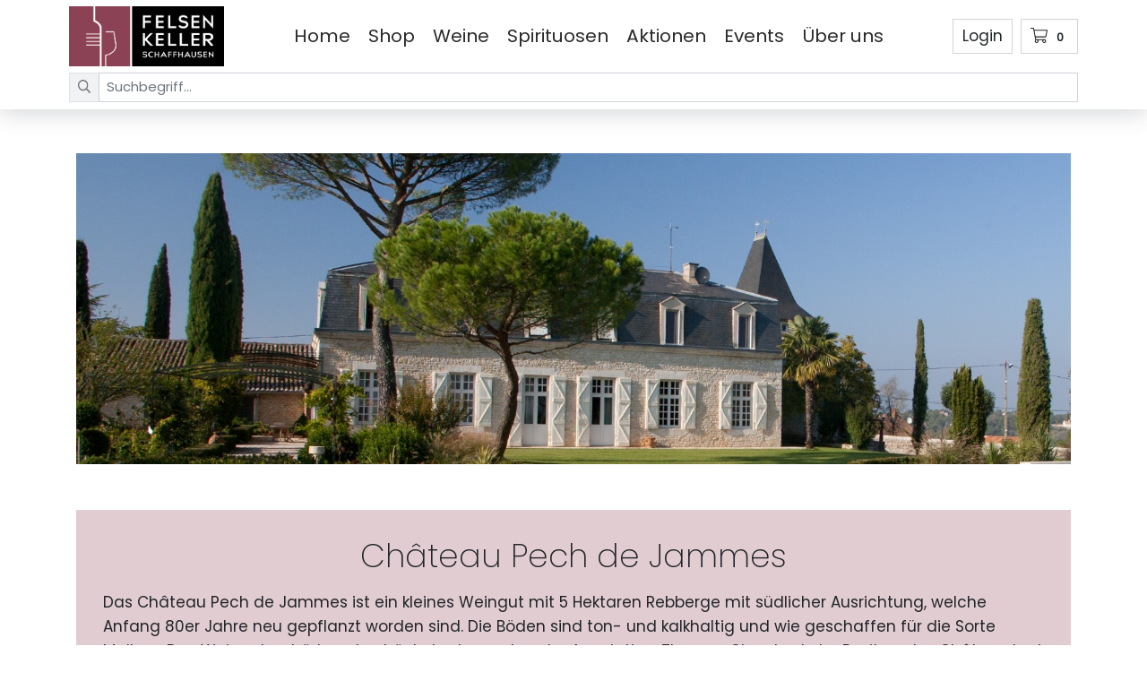

--- FILE ---
content_type: text/html; charset=utf-8
request_url: https://www.felsenkeller-sh.ch/de/shop/produzent/chateau-pech-de-jammes
body_size: 8628
content:


    <!DOCTYPE html>
    <html>
    <head>
        <meta charset="utf-8">
        <meta http-equiv="X-UA-Compatible" content="IE=edge,chrome=1">
        <meta name="viewport" content="width=device-width, initial-scale=1">
        <meta http-equiv="Content-Language" content="de">
        <link rel="shortcut icon" type="image/png" href="/Content/images/favicon.png">
        <title>Ch&#226;teau Pech de Jammes: Weine aus der Region Cahors, Frankreich online kaufen</title>
        <meta name="description" content="Entdecken Sie die Weine von Ch&#226;teau Pech de Jammes aus der Region Cahors, Frankreich online kaufen" />
        <meta name="robots" content="index, follow" />
        
        <link href="/dist/styles.css?8b26e6ed4ca77110f029" rel="stylesheet">
            <script src="https://ccm19.zynex.ch/public/app.js?apiKey=220df57aec7ac29aa6f3043f111a616943e3bf18339aa485&domain=f91c4e9" referrerpolicy="origin"></script>
        <script>window.dataLayer = window.dataLayer || [];</script><!-- Google Tag Manager -->
<script>(function(w,d,s,l,i){w[l]=w[l]||[];w[l].push({'gtm.start':
new Date().getTime(),event:'gtm.js'});var f=d.getElementsByTagName(s)[0],
j=d.createElement(s),dl=l!='dataLayer'?'&l='+l:'';j.async=true;j.src=
'//www.googletagmanager.com/gtm.js?id='+i+dl;f.parentNode.insertBefore(j,f);
})(window,document,'script','dataLayer','GTM-T4VSXQ79');</script>
<!-- End Google Tag Manager -->
    </head>
    <body>
        <script>window.dataLayer.push({
  "page_name": "/de/shop/produzent/chateau-pech-de-jammes",
  "lang": "de",
  "eid": "prod",
  "hrco": 200,
  "vlst": false,
  "usrId": null
});</script>
        <!-- Google Tag Manager (noscript) -->
<noscript><iframe src="https://www.googletagmanager.com/ns.html?id=GTM-T4VSXQ79"
height="0" width="0" style="display:none;visibility:hidden"></iframe></noscript>
<!-- End Google Tag Manager (noscript) -->


        <div id="wrapper" class="cms-page-root has-searchbar">

            
<div id="header" class="d-print-none fixed-top">

    <div class="container">
        <div class="row justify-content-between">
            
            <div class="col-auto">
                <a href="/" class="logo mb-3 mb-sm-0">
                    <img src="/Content/images/logo.png" class="img-fluid" alt="Felsenkeller Schaffhausen" />
                </a>
            </div>
            <div class="col" id="navbar-header">
                
                <div class="d-none d-lg-flex">
                    

                    <ul class="d-nav-menu-toplevel" id="d-nav-menu-main"><li><a href="/">Home</a></li><li><a href="/de/shop/suche">Shop</a></li><li><a href="/de/weine">Weine</a></li><li><a href="/de/spirituosen">Spirituosen</a></li><li><a href="/de/aktionen">Aktionen</a></li><li><a href="/de/events">Events</a></li><li><a href="/de/ueber-uns">&#220;ber uns</a></li></ul>
                    
                </div>

                <div class="d-none">
<div id="react_0HNIN0RHBJR41"><div class="searchfield-suchbegriff dropdown"><div aria-haspopup="true" class="" aria-expanded="false"><div class="input-group input-group-sm"><div class="input-group-prepend"><button type="button" disabled="" class="btn btn-input-group disabled"><svg aria-hidden="true" focusable="false" data-prefix="far" data-icon="search" class="svg-inline--fa fa-search fa-w-16 " role="img" xmlns="http://www.w3.org/2000/svg" viewBox="0 0 512 512"><path fill="currentColor" d="M508.5 468.9L387.1 347.5c-2.3-2.3-5.3-3.5-8.5-3.5h-13.2c31.5-36.5 50.6-84 50.6-136C416 93.1 322.9 0 208 0S0 93.1 0 208s93.1 208 208 208c52 0 99.5-19.1 136-50.6v13.2c0 3.2 1.3 6.2 3.5 8.5l121.4 121.4c4.7 4.7 12.3 4.7 17 0l22.6-22.6c4.7-4.7 4.7-12.3 0-17zM208 368c-88.4 0-160-71.6-160-160S119.6 48 208 48s160 71.6 160 160-71.6 160-160 160z"></path></svg></button></div><input type="text" value="" placeholder="Suchbegriff..." color="form" class="form-control"/></div></div><div tabindex="-1" role="menu" style="min-width:unset" aria-hidden="true" class="dropdown-menu"><button type="button" tabindex="0" role="menuitem" class="dropdown-item"> </button></div></div></div>                </div>
            </div>
            <div class="col-auto">
                
                <div id="react_0HNIN0RHBJR42" class="d-flex h-100"><div id="header-mobile" class="d-lg-none overflow-hidden"><a href="#m-nav-main" class="float-right text-body ml-2"><svg aria-hidden="true" focusable="false" data-prefix="fas" data-icon="bars" class="svg-inline--fa fa-bars fa-w-14 fa-2x " role="img" xmlns="http://www.w3.org/2000/svg" viewBox="0 0 448 512"><path fill="currentColor" d="M16 132h416c8.837 0 16-7.163 16-16V76c0-8.837-7.163-16-16-16H16C7.163 60 0 67.163 0 76v40c0 8.837 7.163 16 16 16zm0 160h416c8.837 0 16-7.163 16-16v-40c0-8.837-7.163-16-16-16H16c-8.837 0-16 7.163-16 16v40c0 8.837 7.163 16 16 16zm0 160h416c8.837 0 16-7.163 16-16v-40c0-8.837-7.163-16-16-16H16c-8.837 0-16 7.163-16 16v40c0 8.837 7.163 16 16 16z"></path></svg></a><a href="/de/Checkout/Basket" class="float-right ml-2 text-body"><svg aria-hidden="true" focusable="false" data-prefix="fal" data-icon="shopping-cart" class="svg-inline--fa fa-shopping-cart fa-w-18 fa-2x " role="img" xmlns="http://www.w3.org/2000/svg" viewBox="0 0 576 512"><path fill="currentColor" d="M551.991 64H129.28l-8.329-44.423C118.822 8.226 108.911 0 97.362 0H12C5.373 0 0 5.373 0 12v8c0 6.627 5.373 12 12 12h78.72l69.927 372.946C150.305 416.314 144 431.42 144 448c0 35.346 28.654 64 64 64s64-28.654 64-64a63.681 63.681 0 0 0-8.583-32h145.167a63.681 63.681 0 0 0-8.583 32c0 35.346 28.654 64 64 64 35.346 0 64-28.654 64-64 0-17.993-7.435-34.24-19.388-45.868C506.022 391.891 496.76 384 485.328 384H189.28l-12-64h331.381c11.368 0 21.177-7.976 23.496-19.105l43.331-208C578.592 77.991 567.215 64 551.991 64zM240 448c0 17.645-14.355 32-32 32s-32-14.355-32-32 14.355-32 32-32 32 14.355 32 32zm224 32c-17.645 0-32-14.355-32-32s14.355-32 32-32 32 14.355 32 32-14.355 32-32 32zm38.156-192H171.28l-36-192h406.876l-40 192z"></path></svg><span class="badge align-top mt-2 ml-2 basket-item-count">0</span></a><a href="/de/Account/Login" class="text-body" style="line-height:38px">Login</a></div><div id="header-desktop" class="d-none d-lg-block"><a href="/de/Checkout/Basket" class="float-right ml-2 text-body"><svg aria-hidden="true" focusable="false" data-prefix="fal" data-icon="shopping-cart" class="svg-inline--fa fa-shopping-cart fa-w-18 " role="img" xmlns="http://www.w3.org/2000/svg" viewBox="0 0 576 512"><path fill="currentColor" d="M551.991 64H129.28l-8.329-44.423C118.822 8.226 108.911 0 97.362 0H12C5.373 0 0 5.373 0 12v8c0 6.627 5.373 12 12 12h78.72l69.927 372.946C150.305 416.314 144 431.42 144 448c0 35.346 28.654 64 64 64s64-28.654 64-64a63.681 63.681 0 0 0-8.583-32h145.167a63.681 63.681 0 0 0-8.583 32c0 35.346 28.654 64 64 64 35.346 0 64-28.654 64-64 0-17.993-7.435-34.24-19.388-45.868C506.022 391.891 496.76 384 485.328 384H189.28l-12-64h331.381c11.368 0 21.177-7.976 23.496-19.105l43.331-208C578.592 77.991 567.215 64 551.991 64zM240 448c0 17.645-14.355 32-32 32s-32-14.355-32-32 14.355-32 32-32 32 14.355 32 32zm224 32c-17.645 0-32-14.355-32-32s14.355-32 32-32 32 14.355 32 32-14.355 32-32 32zm38.156-192H171.28l-36-192h406.876l-40 192z"></path></svg>  <span class="badge basket-item-count">0</span></a><a href="/de/Account/Login" class="float-right text-body">Login</a></div></div>
            </div>

            
            

            

        </div>

        <div class="mb-2">
<div id="react_0HNIN0RHBJR43"><div class="searchfield-suchbegriff dropdown"><div aria-haspopup="true" class="" aria-expanded="false"><div class="input-group input-group-sm"><div class="input-group-prepend"><button type="button" disabled="" class="btn btn-input-group disabled"><svg aria-hidden="true" focusable="false" data-prefix="far" data-icon="search" class="svg-inline--fa fa-search fa-w-16 " role="img" xmlns="http://www.w3.org/2000/svg" viewBox="0 0 512 512"><path fill="currentColor" d="M508.5 468.9L387.1 347.5c-2.3-2.3-5.3-3.5-8.5-3.5h-13.2c31.5-36.5 50.6-84 50.6-136C416 93.1 322.9 0 208 0S0 93.1 0 208s93.1 208 208 208c52 0 99.5-19.1 136-50.6v13.2c0 3.2 1.3 6.2 3.5 8.5l121.4 121.4c4.7 4.7 12.3 4.7 17 0l22.6-22.6c4.7-4.7 4.7-12.3 0-17zM208 368c-88.4 0-160-71.6-160-160S119.6 48 208 48s160 71.6 160 160-71.6 160-160 160z"></path></svg></button></div><input type="text" value="" placeholder="Suchbegriff..." color="form" class="form-control"/></div></div><div tabindex="-1" role="menu" style="min-width:unset" aria-hidden="true" class="dropdown-menu"><button type="button" tabindex="0" role="menuitem" class="dropdown-item"> </button></div></div></div>        </div>

        <div id="m-nav-main" class="m-nav"><a class="btn-close" href="#"><i class="fal fa-times fa-2x"></i></a><ul><li><a href="/">Home</a></li><li><a href="/de/shop/suche">Shop</a></li><li><a href="/de/weine">Weine</a></li><li><a href="/de/spirituosen">Spirituosen</a></li><li><a href="/de/aktionen">Aktionen</a></li><li><a href="/de/events">Events</a></li><li><a href="/de/ueber-uns">&#220;ber uns</a></li></ul></div>

    </div>
</div>



            

            <div id="page-content">
                

                    <div class="container mb-5">

                


    <img class="img-fluid" src="/ShopImage/artikel/detail/bgr/123/0/chateau-pech-de-jammes-bgr.jpg" alt="Ch&#226;teau Pech de Jammes" />

<div class="info-red home-content mt-5">
    <h1>Ch&#226;teau Pech de Jammes</h1>

    <div>
        <style type="text/css">
<!--
-->
</style>
<p style="text-indent:0.0px;">Das Ch&#226;teau Pech de Jammes ist ein kleines Weingut mit 5 Hektaren Rebberge mit s&#252;dlicher Ausrichtung, welche Anfang 80er Jahre neu gepflanzt worden sind. Die B&#246;den sind ton- und kalkhaltig und wie geschaffen f&#252;r die Sorte Malbec. Das Weingut geh&#246;rt zu den h&#246;chstgelegensten der Appelation. Thomas Chardard, der Besitzer des Ch&#226;teau legt grossen Wert auf die Arbeit im Rebberg und den richtigen Zeitpunkt der Ernte. So sollen Weine mit Finesse und fruchtbetonte Malbecs entstehen, welche auch gute Anlagen f&#252;r die l&#228;ngere Lagerung besitzen.</p>
    </div>

</div>

    <h2>Weine von Ch&#226;teau Pech de Jammes</h2>
<div id="react_0HNIN0RHBJR40"><div class="row" data-reactroot=""><div class="col-xl-12"><div><div class="row"><div class="col-12 mb-4"><div class="card"><div class="card-header border-bottom-0"><h5 class="mb-0">Rotweine, Frankreich, Cahors</h5></div></div></div><div class="col-lg-4 align-items-stretch mb-4"><div class="card h-100 artikel-list-item"><a name="artikel-9204497"></a><div class="card-body d-flex flex-column justify-content-between"><div class="text-center"><a href="/de/shop/rotwein/pure-malbec-chateau-pech-de-jammes-cahors-aoc-2015" class="d-block text-center"><img src="/ShopImage/artikel/list/9204497/0/pure-malbec-chateau-pech-de-jammes-cahors-aoc-2015.png" alt="Pure Malbec, Château Pech de Jammes, Cahors AOC
" class="img-fluid mb-4"/></a><a href="/de/shop/rotwein/pure-malbec-chateau-pech-de-jammes-cahors-aoc-2015" class="text-body text-decoration-none d-block"><h6 class="card-title text-truncate-multiline-2 text-center d-inline-block mb-0" style="max-height:2.5rem">Pure Malbec, Château Pech de Jammes, Cahors AOC
</h6><div>2015<!-- --> | <!-- -->75cl</div></a><span>CHF <!-- -->56.00</span><div class="mt-3 mx-auto" style="max-width:300px"><select name="bestelleinheit" id="bestelleinheit" disabled="" class="d-none mb-1 custom-select custom-select-sm"><option selected="" value="Abfuellung">75</option></select><div class="d-flex"><div class="input-group input-group-sm"><div class="input-group-prepend"><button type="button" class="btn btn-outline-form"><svg aria-hidden="true" focusable="false" data-prefix="fas" data-icon="minus" class="svg-inline--fa fa-minus fa-w-14 " role="img" xmlns="http://www.w3.org/2000/svg" viewBox="0 0 448 512"><path fill="currentColor" d="M416 208H32c-17.67 0-32 14.33-32 32v32c0 17.67 14.33 32 32 32h384c17.67 0 32-14.33 32-32v-32c0-17.67-14.33-32-32-32z"></path></svg></button></div><input type="number" min="0" step="1" value="" placeholder="Anzahl" class="text-center no-spin-button form-control"/><div class="input-group-append"><button type="button" class="btn btn-outline-form"><svg aria-hidden="true" focusable="false" data-prefix="fas" data-icon="plus" class="svg-inline--fa fa-plus fa-w-14 " role="img" xmlns="http://www.w3.org/2000/svg" viewBox="0 0 448 512"><path fill="currentColor" d="M416 208H272V64c0-17.67-14.33-32-32-32h-32c-17.67 0-32 14.33-32 32v144H32c-17.67 0-32 14.33-32 32v32c0 17.67 14.33 32 32 32h144v144c0 17.67 14.33 32 32 32h32c17.67 0 32-14.33 32-32V304h144c17.67 0 32-14.33 32-32v-32c0-17.67-14.33-32-32-32z"></path></svg></button></div></div><button type="button" class="ml-1 btn btn-primary btn-sm"><svg aria-hidden="true" focusable="false" data-prefix="fas" data-icon="cart-arrow-down" class="svg-inline--fa fa-cart-arrow-down fa-w-18 fa-fw " role="img" xmlns="http://www.w3.org/2000/svg" viewBox="0 0 576 512"><path fill="currentColor" d="M504.717 320H211.572l6.545 32h268.418c15.401 0 26.816 14.301 23.403 29.319l-5.517 24.276C523.112 414.668 536 433.828 536 456c0 31.202-25.519 56.444-56.824 55.994-29.823-.429-54.35-24.631-55.155-54.447-.44-16.287 6.085-31.049 16.803-41.548H231.176C241.553 426.165 248 440.326 248 456c0 31.813-26.528 57.431-58.67 55.938-28.54-1.325-51.751-24.385-53.251-52.917-1.158-22.034 10.436-41.455 28.051-51.586L93.883 64H24C10.745 64 0 53.255 0 40V24C0 10.745 10.745 0 24 0h102.529c11.401 0 21.228 8.021 23.513 19.19L159.208 64H551.99c15.401 0 26.816 14.301 23.403 29.319l-47.273 208C525.637 312.246 515.923 320 504.717 320zM403.029 192H360v-60c0-6.627-5.373-12-12-12h-24c-6.627 0-12 5.373-12 12v60h-43.029c-10.691 0-16.045 12.926-8.485 20.485l67.029 67.029c4.686 4.686 12.284 4.686 16.971 0l67.029-67.029c7.559-7.559 2.205-20.485-8.486-20.485z"></path></svg></button></div></div></div></div></div></div><div class="col-lg-4 align-items-stretch mb-4"><div class="card h-100 artikel-list-item"><a name="artikel-9205401"></a><div class="card-body d-flex flex-column justify-content-between"><div class="text-center"><a href="/de/shop/rotwein/pure-malbec-chateau-pech-de-jammes-cahors-aoc-2018" class="d-block text-center"><img src="/ShopImage/artikel/list/9205401/0/pure-malbec-chateau-pech-de-jammes-cahors-aoc-2018.png" alt="Pure Malbec, Château Pech de Jammes, Cahors AOC
" class="img-fluid mb-4"/></a><a href="/de/shop/rotwein/pure-malbec-chateau-pech-de-jammes-cahors-aoc-2018" class="text-body text-decoration-none d-block"><h6 class="card-title text-truncate-multiline-2 text-center d-inline-block mb-0" style="max-height:2.5rem">Pure Malbec, Château Pech de Jammes, Cahors AOC
</h6><div>2018<!-- --> | <!-- -->75cl</div></a><span>CHF <!-- -->56.00</span><div class="mt-3 mx-auto" style="max-width:300px"><select name="bestelleinheit" id="bestelleinheit" disabled="" class="d-none mb-1 custom-select custom-select-sm"><option selected="" value="Abfuellung">75</option></select><div class="d-flex"><div class="input-group input-group-sm"><div class="input-group-prepend"><button type="button" class="btn btn-outline-form"><svg aria-hidden="true" focusable="false" data-prefix="fas" data-icon="minus" class="svg-inline--fa fa-minus fa-w-14 " role="img" xmlns="http://www.w3.org/2000/svg" viewBox="0 0 448 512"><path fill="currentColor" d="M416 208H32c-17.67 0-32 14.33-32 32v32c0 17.67 14.33 32 32 32h384c17.67 0 32-14.33 32-32v-32c0-17.67-14.33-32-32-32z"></path></svg></button></div><input type="number" min="0" step="1" value="" placeholder="Anzahl" class="text-center no-spin-button form-control"/><div class="input-group-append"><button type="button" class="btn btn-outline-form"><svg aria-hidden="true" focusable="false" data-prefix="fas" data-icon="plus" class="svg-inline--fa fa-plus fa-w-14 " role="img" xmlns="http://www.w3.org/2000/svg" viewBox="0 0 448 512"><path fill="currentColor" d="M416 208H272V64c0-17.67-14.33-32-32-32h-32c-17.67 0-32 14.33-32 32v144H32c-17.67 0-32 14.33-32 32v32c0 17.67 14.33 32 32 32h144v144c0 17.67 14.33 32 32 32h32c17.67 0 32-14.33 32-32V304h144c17.67 0 32-14.33 32-32v-32c0-17.67-14.33-32-32-32z"></path></svg></button></div></div><button type="button" class="ml-1 btn btn-primary btn-sm"><svg aria-hidden="true" focusable="false" data-prefix="fas" data-icon="cart-arrow-down" class="svg-inline--fa fa-cart-arrow-down fa-w-18 fa-fw " role="img" xmlns="http://www.w3.org/2000/svg" viewBox="0 0 576 512"><path fill="currentColor" d="M504.717 320H211.572l6.545 32h268.418c15.401 0 26.816 14.301 23.403 29.319l-5.517 24.276C523.112 414.668 536 433.828 536 456c0 31.202-25.519 56.444-56.824 55.994-29.823-.429-54.35-24.631-55.155-54.447-.44-16.287 6.085-31.049 16.803-41.548H231.176C241.553 426.165 248 440.326 248 456c0 31.813-26.528 57.431-58.67 55.938-28.54-1.325-51.751-24.385-53.251-52.917-1.158-22.034 10.436-41.455 28.051-51.586L93.883 64H24C10.745 64 0 53.255 0 40V24C0 10.745 10.745 0 24 0h102.529c11.401 0 21.228 8.021 23.513 19.19L159.208 64H551.99c15.401 0 26.816 14.301 23.403 29.319l-47.273 208C525.637 312.246 515.923 320 504.717 320zM403.029 192H360v-60c0-6.627-5.373-12-12-12h-24c-6.627 0-12 5.373-12 12v60h-43.029c-10.691 0-16.045 12.926-8.485 20.485l67.029 67.029c4.686 4.686 12.284 4.686 16.971 0l67.029-67.029c7.559-7.559 2.205-20.485-8.486-20.485z"></path></svg></button></div></div></div></div></div></div><div class="col-12 mb-4"><div class="card"><div class="card-header border-bottom-0"><h5 class="mb-0">Weisswein, Frankreich, Côtes du Lot</h5></div></div></div><div class="col-lg-4 align-items-stretch mb-4"><div class="card h-100 artikel-list-item"><a name="artikel-9205593"></a><div class="card-body d-flex flex-column justify-content-between"><div class="text-center"><a href="/de/shop/weisswein/chardonnay-chateau-pech-de-jammes-2019" class="d-block text-center"><img src="/ShopImage/artikel/list/9205593/0/chardonnay-chateau-pech-de-jammes-2019.png" alt="Chardonnay, Château Pech de Jammes " class="img-fluid mb-4"/></a><a href="/de/shop/weisswein/chardonnay-chateau-pech-de-jammes-2019" class="text-body text-decoration-none d-block"><h6 class="card-title text-truncate-multiline-2 text-center d-inline-block mb-0" style="max-height:2.5rem">Chardonnay, Château Pech de Jammes </h6><div>2019<!-- --> | <!-- -->75cl</div></a><span>CHF <!-- -->29.00</span><div class="mt-3 mx-auto" style="max-width:300px"><select name="bestelleinheit" id="bestelleinheit" disabled="" class="d-none mb-1 custom-select custom-select-sm"><option selected="" value="Abfuellung">75</option></select><div class="d-flex"><div class="input-group input-group-sm"><div class="input-group-prepend"><button type="button" class="btn btn-outline-form"><svg aria-hidden="true" focusable="false" data-prefix="fas" data-icon="minus" class="svg-inline--fa fa-minus fa-w-14 " role="img" xmlns="http://www.w3.org/2000/svg" viewBox="0 0 448 512"><path fill="currentColor" d="M416 208H32c-17.67 0-32 14.33-32 32v32c0 17.67 14.33 32 32 32h384c17.67 0 32-14.33 32-32v-32c0-17.67-14.33-32-32-32z"></path></svg></button></div><input type="number" min="0" step="1" value="" placeholder="Anzahl" class="text-center no-spin-button form-control"/><div class="input-group-append"><button type="button" class="btn btn-outline-form"><svg aria-hidden="true" focusable="false" data-prefix="fas" data-icon="plus" class="svg-inline--fa fa-plus fa-w-14 " role="img" xmlns="http://www.w3.org/2000/svg" viewBox="0 0 448 512"><path fill="currentColor" d="M416 208H272V64c0-17.67-14.33-32-32-32h-32c-17.67 0-32 14.33-32 32v144H32c-17.67 0-32 14.33-32 32v32c0 17.67 14.33 32 32 32h144v144c0 17.67 14.33 32 32 32h32c17.67 0 32-14.33 32-32V304h144c17.67 0 32-14.33 32-32v-32c0-17.67-14.33-32-32-32z"></path></svg></button></div></div><button type="button" class="ml-1 btn btn-primary btn-sm"><svg aria-hidden="true" focusable="false" data-prefix="fas" data-icon="cart-arrow-down" class="svg-inline--fa fa-cart-arrow-down fa-w-18 fa-fw " role="img" xmlns="http://www.w3.org/2000/svg" viewBox="0 0 576 512"><path fill="currentColor" d="M504.717 320H211.572l6.545 32h268.418c15.401 0 26.816 14.301 23.403 29.319l-5.517 24.276C523.112 414.668 536 433.828 536 456c0 31.202-25.519 56.444-56.824 55.994-29.823-.429-54.35-24.631-55.155-54.447-.44-16.287 6.085-31.049 16.803-41.548H231.176C241.553 426.165 248 440.326 248 456c0 31.813-26.528 57.431-58.67 55.938-28.54-1.325-51.751-24.385-53.251-52.917-1.158-22.034 10.436-41.455 28.051-51.586L93.883 64H24C10.745 64 0 53.255 0 40V24C0 10.745 10.745 0 24 0h102.529c11.401 0 21.228 8.021 23.513 19.19L159.208 64H551.99c15.401 0 26.816 14.301 23.403 29.319l-47.273 208C525.637 312.246 515.923 320 504.717 320zM403.029 192H360v-60c0-6.627-5.373-12-12-12h-24c-6.627 0-12 5.373-12 12v60h-43.029c-10.691 0-16.045 12.926-8.485 20.485l67.029 67.029c4.686 4.686 12.284 4.686 16.971 0l67.029-67.029c7.559-7.559 2.205-20.485-8.486-20.485z"></path></svg></button></div></div></div></div></div></div></div></div></div></div></div>
<script>window.__initBootrapBindings = true;</script>

                <div></div>

                </div>
            </div>

            <footer id="footer" class="bg-dark pb-4 d-print-none">
    <div class="container-fluid">
        <div class="row">
            <div class="col-md-6 col-lg-4">
                <section>
                    <h3 class="widget-title">
                        Kontakt
                    </h3>
                    <p>
                        Felsenkeller Schaffhausen<br />
                        Vordergasse 37<br />
                        8200 Schaffhausen
                    </p>
                    <p>
                        <a href="tel:+41526255257" class="footer-text">Tel: +41 52 625 52 57</a><br />
                        <a href="mailto:wein@felsenkeller-sh.ch" class="footer-text">wein@felsenkeller-sh.ch</a>
                    </p>
                    <ul>
                        <li><a href="/de/ueber-uns">Portrait</a></li>
                        <li><a href="/de/agb">AGB</a></li>
                        <li><a href="/de/impressum">Impressum</a></li>
                        <li><a href="/de/datenschutz">Datenschutz</a></li>
                        <li><a href="#" onclick="CCM.openWidget(); return false;">Cookies</a></li>
                    </ul>
                    <a href="https://www.facebook.com/Felsenkeller.SH" id="a-social" target="_blank">
                        <i class="fab fa-facebook" id="social-media"></i>
                    </a>
                    <a href="https://www.instagram.com/felsenkellerschaffhausen" id="a-social" target="_blank">
                        <i class="fab fa-instagram" id="social-media"></i>
                    </a>
                </section>
            </div>

            <div class="col-md-6 col-lg-4">
                <section>
                    <h3 class="widget-title">
                        Öffnungszeiten
                    </h3>
                    <div class="list-unstyled">
                        <p>
                            Montag<br />
                            Geschlossen
                        </p>
                        <p>
                            Dienstags-Freitag<br />
                            09:00-12:30, 13:30-18:30 / im Dezember durchgehend geöffnet (ohne Mittagspause)
                        </p>
                        <p>
                            Samstag<br />
                            09:00-16:00
                        </p>
                    </div>
                </section>
            </div>

            <div class="col-md-6 col-lg-4">
                <div class="col-12 col-lg-12 col-xl-12 col-xxl-12 text-center text-sm-left">
                    <h3 class="widget-title">
                        Newsletter
                    </h3>

                    <form class="input-border" id="newsletter">
                        <div class="form-group">
                            <label for="exampleInputEmail1" class="sr-only">Email address</label>
                            <input type="Email" name="email" id="newsletterEmail" class="form-control" id="exampleInputEmail1" aria-describedby="emailHelp" placeholder="E-Mail Adresse" required>
                        </div>
                        <div class="form-group">
                            <input class="form-control" type="text" name="Vorname" id="newsletterVorname" placeholder="Vorname">
                        </div>
                        <div class="form-group">
                            <input class="form-control" type="text" name="Nachname" id="newsletterNachname" placeholder="Nachname">
                        </div>
                        <div class="form-group">
                            <input class="form-control" type="text" name="Telefon" id="newsletterTelefon" placeholder="Telefon">
                            <input type="hidden" id="GRR" name="GRR" />
                        </div>
                        <button type="button" class="btn btn-primary form-control" id="btnAnmelden">ANMELDEN</button>
                        <input id="submit-hidden" type="submit" style="display: none" />
                    </form>
                </div>
            </div>
        </div>
    </div>

    <!-- Newsletter Modal -->
    <div class="modal fade" id="newsletterModal" tabindex="-1" role="dialog" aria-labelledby="newsletterModalLabel" aria-hidden="true">
        <div class="modal-dialog" role="document">
            <div class="modal-content">
                <div class="modal-header">
                    <div class="modal-title" id="newsletterModalLabel"><strong>Newsletter Anmeldung</strong></div>
                    <button type="button" class="close" data-dismiss="modal" aria-label="Close">
                        <span aria-hidden="true">&times;</span>
                    </button>
                </div>
                <div class="modal-body" id="newsletterBody"></div>
                <div class="modal-footer">
                    <button type="button" class="btn btn-secondary" data-dismiss="modal">Schliessen</button>
                </div>
            </div>
        </div>
    </div>

</footer>
        </div>

        

        <script type="text/javascript">window.__GlobalStore_InitialData={"languageId":"de","uiCulture":"de-CH","user":{"isLoggedIn":false,"userId":null,"userName":null,"firstName":null,"lastName":null},"basket":{"bestellungUid":"BB9nLcUkYE6Xar7-alQWaQ","bestellNr":null,"bestellDatum":null,"items":[],"calculatedTotalExklMwst":null,"calculatedTotalInklMwst":null,"isCalculated":true,"preisgruppeId":1,"vinXAdresseId":null,"kundeAdresspoolId":null,"rechnungsadresseAdresspoolId":null,"lieferadresseAdresspoolId":null,"rechnungsAdresse":null,"lieferAdresse":null,"lieferart":"post","zahlungsart":null,"hinweis":null,"onlineZahlungBetrag":null,"onlineZahlungTransaktionsId":null,"rabatte":null,"versandkosten":0.0,"versandkostenExklMwst":0.0,"kundeInklMwst":true}}</script>
        
        <script src="/dist/runtime.js?8b26e6ed4ca77110f029"></script>
        <script src="/dist/commons_client_server.js?8b26e6ed4ca77110f029"></script>
        <script src="/dist/commons_client.js?8b26e6ed4ca77110f029"></script>
        <script src="/dist/styles.js?8b26e6ed4ca77110f029"></script>
        <script src="/dist/client.js?8b26e6ed4ca77110f029"></script>
        <script>ReactDOM.hydrate(React.createElement(Components.Artikelsuche, {"hideSuche":true,"searchResult":{"searchParameters":{"viewType":"Box","sort":"SortDefault","start":0,"pageSize":30,"initialPageNumber":1,"populateSearchFields":false,"filterValues":{"suchbegriff":null,"eGruppe":null,"landRegion":null,"artikelkategorie":null,"produzent":[123],"jahrgang":null,"inhaltCl":null,"genussreifAb":null,"aktionen":false,"preisMin":null,"preisMax":null,"neuheiten":false,"traubensorte100Percent":false,"traubensorte":null,"klassifikation":null,"bewertungsart":null,"bewertungspunkteMin":null,"bewertungspunkteMax":null,"bestellvorschlagArtikelIds":null,"artikelnummer":null},"maxResults":null},"items":[{"groupHeader":"Rotweine, Frankreich, Cahors","artikelId":9204497,"artikelnummer":81215.0,"bezeichnung":"Pure Malbec, Château Pech de Jammes, Cahors AOC\r\n","inhalt":"75cl","land":"Frankreich","region":"Cahors","jahrgang":2015,"volumen":0.0,"abfuellung":"75cl","eGruppe":"Rotweine","eGruppeObergruppe":"Weine","traubensorte":"Malbec","produzent":"Château Pech de Jammes","preis":56.0,"istAktion":false,"preisOhneAktion":0.0,"urlArtikelDetail":"/de/shop/rotwein/pure-malbec-chateau-pech-de-jammes-cahors-aoc-2015","urlListImage":"/ShopImage/artikel/list/9204497/0/pure-malbec-chateau-pech-de-jammes-cahors-aoc-2015.png","bestelleinheitAbfuellung":"75","bestelleinheitGrossgebinde":null,"lagerbestand":4.0,"rabattProzent":0.0,"groupHeaderFuerEcommerce":"Rotweine, Frankreich, Cahors"},{"groupHeader":null,"artikelId":9205401,"artikelnummer":81218.0,"bezeichnung":"Pure Malbec, Château Pech de Jammes, Cahors AOC\r\n","inhalt":"75cl","land":"Frankreich","region":"Cahors","jahrgang":2018,"volumen":0.0,"abfuellung":"75cl","eGruppe":"Rotweine","eGruppeObergruppe":"Weine","traubensorte":"Malbec","produzent":"Château Pech de Jammes","preis":56.0,"istAktion":false,"preisOhneAktion":0.0,"urlArtikelDetail":"/de/shop/rotwein/pure-malbec-chateau-pech-de-jammes-cahors-aoc-2018","urlListImage":"/ShopImage/artikel/list/9205401/0/pure-malbec-chateau-pech-de-jammes-cahors-aoc-2018.png","bestelleinheitAbfuellung":"75","bestelleinheitGrossgebinde":null,"lagerbestand":153.0,"rabattProzent":0.0,"groupHeaderFuerEcommerce":"Rotweine, Frankreich, Cahors"},{"groupHeader":"Weisswein, Frankreich, Côtes du Lot","artikelId":9205593,"artikelnummer":86619.0,"bezeichnung":"Chardonnay, Château Pech de Jammes ","inhalt":"75cl","land":"Frankreich","region":"Côtes du Lot","jahrgang":2019,"volumen":0.0,"abfuellung":"75cl","eGruppe":"Weisswein","eGruppeObergruppe":"Weine","traubensorte":"Chardonnay","produzent":"Château Pech de Jammes","preis":29.0,"istAktion":false,"preisOhneAktion":0.0,"urlArtikelDetail":"/de/shop/weisswein/chardonnay-chateau-pech-de-jammes-2019","urlListImage":"/ShopImage/artikel/list/9205593/0/chardonnay-chateau-pech-de-jammes-2019.png","bestelleinheitAbfuellung":"75","bestelleinheitGrossgebinde":null,"lagerbestand":3.0,"rabattProzent":0.0,"groupHeaderFuerEcommerce":"Weisswein, Frankreich, Côtes du Lot"}],"totalRecordCount":3,"searchFieldData":null,"suggestedQuery":null,"baseUrl":"/de/shop/suche","pageResults":[]},"hideHeader":true}), document.getElementById("react_0HNIN0RHBJR40"));
ReactDOM.hydrate(React.createElement(Components.FulltextSearchField, {"searchPageUrl":"/de/shop/suche"}), document.getElementById("react_0HNIN0RHBJR41"));
ReactDOM.hydrate(React.createElement(Components.LayoutHeaderIcons, {"basketUrl":"/de/Checkout/Basket","loginUrl":"/de/Account/Login","logoutUrl":"/de/Account/Logout","manageAccountUrl":"/de/Account/Manage"}), document.getElementById("react_0HNIN0RHBJR42"));
ReactDOM.hydrate(React.createElement(Components.FulltextSearchField, {"searchPageUrl":"/de/shop/suche"}), document.getElementById("react_0HNIN0RHBJR43"));
</script>
        

        <script src="//www.google.com/recaptcha/api.js?render=6Let2jMcAAAAAPTyy6K2wOsN27D6To8Luz8lfVVu"></script>
        <script>grecaptcha.ready(function () { grecaptcha.execute('6Let2jMcAAAAAPTyy6K2wOsN27D6To8Luz8lfVVu', { action: 'submit' }) .then(function (token) { if (document.getElementById('GRR')) { document.getElementById('GRR').value = token; }});});</script>

        
    </body>
</html>


--- FILE ---
content_type: application/javascript
request_url: https://www.felsenkeller-sh.ch/dist/commons_client_server.js?8b26e6ed4ca77110f029
body_size: 220482
content:
(this.webpackJsonp=this.webpackJsonp||[]).push([[0],[function(e,t,n){"use strict";e.exports=n(471)},function(e,t,n){e.exports=n(481)()},function(e,t,n){e.exports=n(502)},function(e,ut,ct){"use strict";(function(e){ct.d(ut,"a",function(){return c}),ct.d(ut,"b",function(){return l}),ct.d(ut,"c",function(){return st});var f,t,p=ct(13),n="warn";(t=f||(f={})).afterCreate="afterCreate",t.afterAttach="afterAttach",t.afterCreationFinalization="afterCreationFinalization",t.beforeDetach="beforeDetach",t.beforeDestroy="beforeDestroy";
/*! *****************************************************************************
Copyright (c) Microsoft Corporation. All rights reserved.
Licensed under the Apache License, Version 2.0 (the "License"); you may not use
this file except in compliance with the License. You may obtain a copy of the
License at http://www.apache.org/licenses/LICENSE-2.0

THIS CODE IS PROVIDED ON AN *AS IS* BASIS, WITHOUT WARRANTIES OR CONDITIONS OF ANY
KIND, EITHER EXPRESS OR IMPLIED, INCLUDING WITHOUT LIMITATION ANY IMPLIED
WARRANTIES OR CONDITIONS OF TITLE, FITNESS FOR A PARTICULAR PURPOSE,
MERCHANTABLITY OR NON-INFRINGEMENT.

See the Apache Version 2.0 License for specific language governing permissions
and limitations under the License.
***************************************************************************** */
var r=function(e,t){return(r=Object.setPrototypeOf||{__proto__:[]}instanceof Array&&function(e,t){e.__proto__=t}||function(e,t){for(var n in t)t.hasOwnProperty(n)&&(e[n]=t[n])})(e,t)};function s(e,t){function n(){this.constructor=e}r(e,t),e.prototype=null===t?Object.create(t):(n.prototype=t.prototype,new n)}var i=function(){return(i=Object.assign||function(e){for(var t,n=1,r=arguments.length;n<r;n++)for(var o in t=arguments[n])Object.prototype.hasOwnProperty.call(t,o)&&(e[o]=t[o]);return e}).apply(this,arguments)};function o(e,t,n,r){var o,i=arguments.length,a=i<3?t:null===r?r=Object.getOwnPropertyDescriptor(t,n):r;if("object"==typeof Reflect&&"function"==typeof Reflect.decorate)a=Reflect.decorate(e,t,n,r);else for(var s=e.length-1;0<=s;s--)(o=e[s])&&(a=(i<3?o(a):3<i?o(t,n,a):o(t,n))||a);return 3<i&&a&&Object.defineProperty(t,n,a),a}function a(e){return F(e).type}function u(e,t){F(e).applyPatches(Y(t))}function c(e,t){return F(e).applySnapshot(t)}function l(e,t){void 0===t&&(t=!0);var n=F(e);return t?n.snapshot:ee(n.type.getSnapshot(n,!1))}var d,h,m=function(){function e(e,t,n,r){this._state=I.INITIALIZING,this.hookSubscribers=new re,this.environment=void 0,this.environment=r,this.type=e,this.baseSetParent(t,n)}return Object.defineProperty(e.prototype,"subpath",{get:function(){return this._subpath},enumerable:!0,configurable:!0}),Object.defineProperty(e.prototype,"state",{get:function(){return this._state},set:function(e){var t=this.isAlive;this._state=e;var n=this.isAlive;this.aliveAtom&&t!==n&&this.aliveAtom.reportChanged()},enumerable:!0,configurable:!0}),Object.defineProperty(e.prototype,"parent",{get:function(){return this._parent},enumerable:!0,configurable:!0}),e.prototype.baseSetParent=function(e,t){this._parent=e,this._subpath=t,this._escapedSubpath=void 0,this.pathAtom&&this.pathAtom.reportChanged()},Object.defineProperty(e.prototype,"path",{get:function(){return this.pathAtom||(this.pathAtom=Object(p.k)("path")),this.pathAtom.reportObserved(),this.parent?(void 0===this._escapedSubpath&&(this._escapedSubpath=this._subpath?ue(this._subpath):""),this.parent.path+"/"+this._escapedSubpath):""},enumerable:!0,configurable:!0}),Object.defineProperty(e.prototype,"isRoot",{get:function(){return null===this.parent},enumerable:!0,configurable:!0}),e.prototype.fireInternalHook=function(e){this.hookSubscribers.emit(e,this,e)},Object.defineProperty(e.prototype,"isAlive",{get:function(){return this.state!==I.DEAD},enumerable:!0,configurable:!0}),Object.defineProperty(e.prototype,"observableIsAlive",{get:function(){return this.aliveAtom||(this.aliveAtom=Object(p.k)("alive")),this.aliveAtom.reportObserved(),this.isAlive},enumerable:!0,configurable:!0}),e.prototype.baseFinalizeCreation=function(e){if(this.state===I.CREATED){if(this.parent){if(this.parent.state!==I.FINALIZED)return;this.fireHook(f.afterAttach)}this.state=I.FINALIZED,e&&e()}},e.prototype.baseFinalizeDeath=function(){this.hookSubscribers.clearAll(),this.baseSetParent(null,""),this.state=I.DEAD},e.prototype.baseAboutToDie=function(){this.fireHook(f.beforeDestroy)},e}(),y=function(a){function e(e,t,n,r,o){var i=a.call(this,e,t,n,r)||this;try{i.storedValue=e.createNewInstance(i,{},o)}catch(e){throw i.state=I.DEAD,e}return i.state=I.CREATED,i.finalizeCreation(),i}return s(e,a),Object.defineProperty(e.prototype,"root",{get:function(){return this.parent?this.parent.root:q("This scalar node is not part of a tree")},enumerable:!0,configurable:!0}),e.prototype.setParent=function(e,t){if(void 0===t&&(t=null),this.parent!==e||this.subpath!==t)if(this.parent&&!e)this.die();else{var n=null===t?"":t;e&&e!==this.parent?q("assertion failed: scalar nodes cannot change their parent"):this.subpath!==n&&this.baseSetParent(this.parent,n)}},Object.defineProperty(e.prototype,"value",{get:function(){return this.type.getValue(this)},enumerable:!0,configurable:!0}),Object.defineProperty(e.prototype,"snapshot",{get:function(){return ee(this.getSnapshot())},enumerable:!0,configurable:!0}),e.prototype.getSnapshot=function(){return this.type.getSnapshot(this)},e.prototype.toString=function(){return this.type.name+"@"+(this.path||"<root>")+(this.isAlive?"":"[dead]")},e.prototype.die=function(){this.state!==I.DETACHING&&(this.aboutToDie(),this.finalizeDeath())},e.prototype.finalizeCreation=function(){this.baseFinalizeCreation()},e.prototype.aboutToDie=function(){this.baseAboutToDie()},e.prototype.finalizeDeath=function(){this.baseFinalizeDeath()},e.prototype.fireHook=function(e){this.fireInternalHook(e)},o([p.h],e.prototype,"die",null),e}(m),v=1,g={onError:function(e){throw e}},b=function(u){function r(e,t,n,r,o){var i=u.call(this,e,t,n,r)||this;if(i.nodeId=++v,i.isProtectionEnabled=!0,i.middlewares=null,i._autoUnbox=!0,i._isRunningAction=!1,i._hasSnapshotReaction=!1,i._internalEvents=new re,i._observableInstanceState=0,i._cachedInitialSnapshot=null,i.unbox=function(e){return e&&i.assertAlive(),e&&i._autoUnbox?e.value:e},i._initialSnapshot=ee(o),i.identifierAttribute=e.identifierAttribute,t||(i.identifierCache=new D),i._childNodes=e.initializeChildNodes(i,i._initialSnapshot),i.identifier=null,i.unnormalizedIdentifier=null,i.identifierAttribute&&i._initialSnapshot){var a=i._initialSnapshot[i.identifierAttribute];if(void 0===a){var s=i._childNodes[i.identifierAttribute];s&&(a=s.value)}"string"!=typeof a&&"number"!=typeof a&&q("Instance identifier '"+i.identifierAttribute+"' for type '"+i.type.name+"' must be a string or a number"),i.identifier=it(a),i.unnormalizedIdentifier=a}return t?t.root.identifierCache.addNodeToCache(i):i.identifierCache.addNodeToCache(i),i}return s(r,u),r.prototype.applyPatches=function(e){this.createObservableInstanceIfNeeded(),this._applyPatches(e)},r.prototype.applySnapshot=function(e){this.createObservableInstanceIfNeeded(),this._applySnapshot(e)},r.prototype.createObservableInstanceIfNeeded=function(){if(0===this._observableInstanceState){this._observableInstanceState=1;for(var e=[],t=this.parent;t&&0===t._observableInstanceState;)e.unshift(t),t=t.parent;for(var n=0,r=e;n<r.length;n++){r[n].createObservableInstanceIfNeeded()}var o,i,a=this.type;try{this.storedValue=a.createNewInstance(this,this._childNodes,this._initialSnapshot),this.preboot(),this._isRunningAction=!0,a.finalizeNewInstance(this,this.storedValue)}catch(e){throw this.state=I.DEAD,e}finally{this._isRunningAction=!1}this._observableInstanceState=2,o=this,i="snapshot",Object(p.m)(o,i).trackAndCompute(),this.isRoot&&this._addSnapshotReaction(),this._childNodes=$,this.state=I.CREATED,this.fireHook(f.afterCreate),this.finalizeCreation()}},Object.defineProperty(r.prototype,"root",{get:function(){var e=this.parent;return e?e.root:this},enumerable:!0,configurable:!0}),r.prototype.setParent=function(e,t){if(void 0===t&&(t=null),this.parent!==e||this.subpath!==t)if(this.parent&&!e)this.die();else{var n=null===t?"":t;e&&e!==this.parent?(e.root.identifierCache.mergeCache(this),this.baseSetParent(e,n),this.fireHook(f.afterAttach)):this.subpath!==n&&this.baseSetParent(this.parent,n)}},r.prototype.fireHook=function(e){var t=this;this.fireInternalHook(e);var n=this.storedValue&&"object"==typeof this.storedValue&&this.storedValue[e];"function"==typeof n&&(p.e?Object(p.e)(function(){n.apply(t.storedValue)}):n.apply(this.storedValue))},Object.defineProperty(r.prototype,"value",{get:function(){if(this.createObservableInstanceIfNeeded(),this.isAlive)return this.type.getValue(this)},enumerable:!0,configurable:!0}),Object.defineProperty(r.prototype,"snapshot",{get:function(){return ee(this.getSnapshot())},enumerable:!0,configurable:!0}),r.prototype.getSnapshot=function(){return this.isAlive?2===this._observableInstanceState?this._getActualSnapshot():this._getInitialSnapshot():this._snapshotUponDeath},r.prototype._getActualSnapshot=function(){return this.type.getSnapshot(this)},r.prototype._getInitialSnapshot=function(){if(!this._initialSnapshot)return this._initialSnapshot;if(this._cachedInitialSnapshot)return this._cachedInitialSnapshot;var e=this.type,t=this._childNodes,n=this._initialSnapshot;return this._cachedInitialSnapshot=e.processInitialSnapshot(t,n),this._cachedInitialSnapshot},r.prototype.isRunningAction=function(){return!!this._isRunningAction||!this.isRoot&&this.parent.isRunningAction()},r.prototype.assertAlive=function(){if(!this.isAlive){var e="You are trying to read or write to an object that is no longer part of a state tree. (Object type was '"+this.type.name+"'). Either detach nodes first, or don't use objects after removing / replacing them in the tree.";switch(n){case"error":return q(e);case"warn":se(e)}}},r.prototype.getChildNode=function(e){this.assertAlive(),this._autoUnbox=!1;try{return 2===this._observableInstanceState?this.type.getChildNode(this,e):this._childNodes[e]}finally{this._autoUnbox=!0}},r.prototype.getChildren=function(){this.assertAlive(),this._autoUnbox=!1;try{return 2===this._observableInstanceState?this.type.getChildren(this):B(this._childNodes)}finally{this._autoUnbox=!0}},r.prototype.getChildType=function(e){return this.type.getChildType(e)},Object.defineProperty(r.prototype,"isProtected",{get:function(){return this.root.isProtectionEnabled},enumerable:!0,configurable:!0}),r.prototype.assertWritable=function(){this.assertAlive(),!this.isRunningAction()&&this.isProtected&&q("Cannot modify '"+this+"', the object is protected and can only be modified by using an action.")},r.prototype.removeChild=function(e){this.type.removeChild(this,e)},r.prototype.toString=function(){var e=this.identifier?"(id: "+this.identifier+")":"";return this.type.name+"@"+(this.path||"<root>")+e+(this.isAlive?"":"[dead]")},r.prototype.finalizeCreation=function(){var n=this;this.baseFinalizeCreation(function(){for(var e=0,t=n.getChildren();e<t.length;e++){t[e].finalizeCreation()}n.fireInternalHook(f.afterCreationFinalization)})},r.prototype.detach=function(){this.isAlive||q("Error while detaching, node is not alive."),this.isRoot||(this.fireHook(f.beforeDetach),this.state=I.DETACHING,this.environment=this.root.environment,this.identifierCache=this.root.identifierCache.splitCache(this),this.parent.removeChild(this.subpath),this.baseSetParent(null,""),this.state=I.FINALIZED)},r.prototype.preboot=function(){var n=this;this._applyPatches=j(this.storedValue,"@APPLY_PATCHES",function(e){e.forEach(function(e){var t=fe(e.path);V(n,t.slice(0,-1)).applyPatchLocally(t[t.length-1],e)})}),this._applySnapshot=j(this.storedValue,"@APPLY_SNAPSHOT",function(e){if(e!==n.snapshot)return n.type.applySnapshot(n,e)}),te(this.storedValue,"$treenode",this),te(this.storedValue,"toJSON",U)},r.prototype.die=function(){this.state!==I.DETACHING&&(2===this._observableInstanceState?(this.aboutToDie(),this.finalizeDeath()):this.unregisterIdentifiers())},r.prototype.aboutToDie=function(){this.getChildren().forEach(function(e){e.aboutToDie()}),this.baseAboutToDie(),this._internalEvents.emit("dispose"),this._internalEvents.clear("dispose")},r.prototype.unregisterIdentifiers=function(){var n=this;Object.keys(this._childNodes).forEach(function(e){var t=n._childNodes[e];t instanceof r&&t.unregisterIdentifiers()}),this.root.identifierCache.notifyDied(this)},r.prototype.finalizeDeath=function(){this.getChildren().forEach(function(e){e.finalizeDeath()}),this.root.identifierCache.notifyDied(this);var e=this.snapshot;this._snapshotUponDeath=e,this._internalEvents.clearAll(),this.baseFinalizeDeath()},r.prototype.onSnapshot=function(e){return this._addSnapshotReaction(),this._internalEvents.register("snapshot",e)},r.prototype.emitSnapshot=function(e){this._internalEvents.emit("snapshot",e)},r.prototype.onPatch=function(e){return this._internalEvents.register("patch",e)},r.prototype.emitPatch=function(e,t){var n=this._internalEvents;if(n.hasSubscribers("patch")){var r=function(e){"oldValue"in e||q("Patches without `oldValue` field cannot be inversed");return[function(e){switch(e.op){case"add":return{op:"add",path:e.path,value:e.value};case"remove":return{op:"remove",path:e.path};case"replace":return{op:"replace",path:e.path,value:e.value}}}(e),function(e){switch(e.op){case"add":return{op:"remove",path:e.path};case"remove":return{op:"add",path:e.path,value:e.oldValue};case"replace":return{op:"replace",path:e.path,value:e.oldValue}}}(e)]}(function(e){for(var t=[],n=1;n<arguments.length;n++)t[n-1]=arguments[n];for(var r=0;r<t.length;r++){var o=t[r];for(var i in o)e[i]=o[i]}return e}({},e,{path:t.path.substr(this.path.length)+"/"+e.path})),o=r[0],i=r[1];n.emit("patch",o,i)}this.parent&&this.parent.emitPatch(e,t)},r.prototype.hasDisposer=function(e){return this._internalEvents.has("dispose",e)},r.prototype.addDisposer=function(e){this.hasDisposer(e)?q("cannot add a disposer when it is already registered for execution"):this._internalEvents.register("dispose",e,!0)},r.prototype.removeDisposer=function(e){if(!this._internalEvents.has("dispose",e))return q("cannot remove a disposer which was never registered for execution");this._internalEvents.unregister("dispose",e)},r.prototype.removeMiddleware=function(t){this.middlewares&&(this.middlewares=this.middlewares.filter(function(e){return e.handler!==t}))},r.prototype.addMiddleWare=function(e,t){var n=this;return void 0===t&&(t=!0),this.middlewares?this.middlewares.push({handler:e,includeHooks:t}):this.middlewares=[{handler:e,includeHooks:t}],function(){n.removeMiddleware(e)}},r.prototype.applyPatchLocally=function(e,t){this.assertWritable(),this.createObservableInstanceIfNeeded(),this.type.applyPatchLocally(this,e,t)},r.prototype._addSnapshotReaction=function(){var t=this;if(!this._hasSnapshotReaction){var e=Object(p.w)(function(){return t.snapshot},function(e){return t.emitSnapshot(e)},g);this.addDisposer(e),this._hasSnapshotReaction=!0}},o([p.h],r.prototype,"createObservableInstanceIfNeeded",null),o([p.i],r.prototype,"snapshot",null),o([p.h],r.prototype,"detach",null),o([p.h],r.prototype,"die",null),r}(m);(h=d||(d={}))[h.String=1]="String",h[h.Number=2]="Number",h[h.Boolean=4]="Boolean",h[h.Date=8]="Date",h[h.Literal=16]="Literal",h[h.Array=32]="Array",h[h.Map=64]="Map",h[h.Object=128]="Object",h[h.Frozen=256]="Frozen",h[h.Optional=512]="Optional",h[h.Reference=1024]="Reference",h[h.Identifier=2048]="Identifier",h[h.Late=4096]="Late",h[h.Refinement=8192]="Refinement",h[h.Union=16384]="Union",h[h.Null=32768]="Null",h[h.Undefined=65536]="Undefined",h[h.Integer=131072]="Integer";var w=function(){function e(e){this.isType=!0,this.name=e}return e.prototype.create=function(e,t){return void 0===e&&(e=this.getDefaultSnapshot()),N(this,e),this.instantiate(null,"",t,e).value},e.prototype.initializeChildNodes=function(e,t){return $},e.prototype.createNewInstance=function(e,t,n){return n},e.prototype.finalizeNewInstance=function(e,t){},e.prototype.processInitialSnapshot=function(e,t){return t},e.prototype.isAssignableFrom=function(e){return e===this},e.prototype.validate=function(e,t){return L(e)?a(e)===this||this.isAssignableFrom(a(e))?C():T(t,e):this.isValidSnapshot(e,t)},e.prototype.is=function(e){return 0===this.validate(e,[{path:"",type:this}]).length},e.prototype.reconcile=function(e,t){if(e.snapshot===t)return e;if(L(t)&&F(t)===e)return e;if(e.type===this&&J(t)&&!L(t)&&(!e.identifierAttribute||e.identifier===it(t[e.identifierAttribute])))return e.applySnapshot(t),e;var n=e.parent,r=e.subpath;if(e.die(),L(t)&&this.isAssignableFrom(a(t))){var o=F(t);return o.setParent(n,r),o}return this.instantiate(n,r,e.environment,t)},Object.defineProperty(e.prototype,"Type",{get:function(){return q("Factory.Type should not be actually called. It is just a Type signature that can be used at compile time with Typescript, by using `typeof type.Type`")},enumerable:!0,configurable:!0}),Object.defineProperty(e.prototype,"SnapshotType",{get:function(){return q("Factory.SnapshotType should not be actually called. It is just a Type signature that can be used at compile time with Typescript, by using `typeof type.SnapshotType`")},enumerable:!0,configurable:!0}),Object.defineProperty(e.prototype,"CreationType",{get:function(){return q("Factory.CreationType should not be actually called. It is just a Type signature that can be used at compile time with Typescript, by using `typeof type.CreationType`")},enumerable:!0,configurable:!0}),o([p.h],e.prototype,"create",null),e}(),x=function(t){function e(e){return t.call(this,e)||this}return s(e,t),e.prototype.getValue=function(e){return e.storedValue},e.prototype.getSnapshot=function(e){return e.storedValue},e.prototype.getDefaultSnapshot=function(){},e.prototype.applySnapshot=function(e,t){q("Immutable types do not support applying snapshots")},e.prototype.applyPatchLocally=function(e,t,n){q("Immutable types do not support applying patches")},e.prototype.getChildren=function(e){return H},e.prototype.getChildNode=function(e,t){return q("No child '"+t+"' available in type: "+this.name)},e.prototype.getChildType=function(e){return q("No child '"+e+"' available in type: "+this.name)},e.prototype.reconcile=function(e,t){if(e.type===this&&e.storedValue===t)return e;var n=this.instantiate(e.parent,e.subpath,e.environment,t);return e.die(),n},e.prototype.removeChild=function(e,t){return q("No child '"+t+"' available in type: "+this.name)},e}(w);function O(e){return"object"==typeof e&&e&&!0===e.isType}new Map;var E=1,k=null;function S(){return E++}function _(e,t){var n=F(e.context),r=n._isRunningAction,o=k;"action"===e.type&&n.assertAlive(),n._isRunningAction=!0,k=e;try{return function(e,t,s){var u=function(e,t,n){var r=n.$mst_middleware||H,o=e;for(;o;)o.middlewares&&(r=r.concat(o.middlewares)),o=o.parent;return r}(e,0,s);if(!u.length)return Object(p.h)(s).apply(null,t.args);var c=0,l=null;return function n(e){var t=u[c++];var r=t&&t.handler;function o(e,t){!0,l=t?t(n(e)||l):n(e)}function i(e){!0,l=e}var a=function(){return r(e,o,i),l};return r&&t.includeHooks?a():r&&!t.includeHooks?f[e.name]?n(e):a():Object(p.h)(s).apply(null,e.args)}(t)}(n,e,t)}finally{k=o,n._isRunningAction=r}}function j(n,r,o){var e=function(){var e,t=S();return _({type:"action",name:r,id:t,args:oe(arguments),context:n,tree:(e=n,F(e).root.storedValue),rootId:k?k.rootId:t,parentId:k?k.id:0,allParentIds:k?k.allParentIds.concat([k.id]):[]},o)};return e._isMSTAction=!0,e}function P(e,t,n){return e.concat([{path:t,type:n}])}function C(){return H}function T(e,t,n){return[{context:e,value:t,message:n}]}function A(e){return e.reduce(function(e,t){return e.concat(t)},[])}function N(e,t){}var I,M,R=0,D=function(){function t(){this.cacheId=R++,this.cache=p.u.map(),this.lastCacheModificationPerId=p.u.map()}return t.prototype.updateLastCacheModificationPerId=function(e){var t=this.lastCacheModificationPerId.get(e);this.lastCacheModificationPerId.set(e,void 0===t?1:t+1)},t.prototype.getLastCacheModificationPerId=function(e){var t=this.lastCacheModificationPerId.get(e)||0;return this.cacheId+"-"+t},t.prototype.addNodeToCache=function(e,t){if(void 0===t&&(t=!0),e.identifierAttribute){var n=e.identifier;this.cache.has(n)||this.cache.set(n,p.u.array([],W));var r=this.cache.get(n);-1!==r.indexOf(e)&&q("Already registered"),r.push(e),t&&this.updateLastCacheModificationPerId(n)}},t.prototype.mergeCache=function(e){var t=this;Object(p.B)(e.identifierCache.cache).forEach(function(e){return e.forEach(function(e){t.addNodeToCache(e)})})},t.prototype.notifyDied=function(e){if(e.identifierAttribute){var t=e.identifier,n=this.cache.get(t);n&&(n.remove(e),n.length||this.cache.delete(t),this.updateLastCacheModificationPerId(e.identifier))}},t.prototype.splitCache=function(e){var i=this,a=new t,s=e.path;return Object(p.l)(this.cache).forEach(function(e){for(var t=e[0],n=e[1],r=!1,o=n.length-1;0<=o;o--)0===n[o].path.indexOf(s)&&(a.addNodeToCache(n[o],!1),n.splice(o,1),r=!0);r&&i.updateLastCacheModificationPerId(t)}),a},t.prototype.has=function(t,e){var n=this.cache.get(e);return!!n&&n.some(function(e){return t.isAssignableFrom(e.type)})},t.prototype.resolve=function(t,e){var n=this.cache.get(e);if(!n)return null;var r=n.filter(function(e){return t.isAssignableFrom(e.type)});switch(r.length){case 0:return null;case 1:return r[0];default:return q("Cannot resolve a reference to type '"+t.name+"' with id: '"+e+"' unambigously, there are multiple candidates: "+r.map(function(e){return e.path}).join(", "))}},t}();function z(e,t,n,r,o){var i,a=(i=o)&&i.$treenode||null;if(a){if(a.isRoot)return a.setParent(t,n),a;q("Cannot add an object to a state tree if it is already part of the same or another state tree. Tried to assign an object to '"+(t?t.path:"")+"/"+n+"', but it lives already at '"+a.path+"'")}return new(e.shouldAttachNode?b:y)(e,t,n,r,o)}function L(e){return!(!e||!e.$treenode)}function F(e){return L(e)?e.$treenode:q("Value "+e+" is no MST Node")}function U(){return F(this).snapshot}(M=I||(I={}))[M.INITIALIZING=0]="INITIALIZING",M[M.CREATED=1]="CREATED",M[M.FINALIZED=2]="FINALIZED",M[M.DETACHING=3]="DETACHING",M[M.DEAD=4]="DEAD";function V(e,t,n){void 0===n&&(n=!0);for(var r=e,o=0;o<t.length;o++){var i=t[o];if(".."===i){if(r=r.parent)continue}else{if("."===i)continue;if(r){if(r instanceof y)try{var a=r.value;L(a)&&(r=F(a))}catch(e){if(!n)return;throw e}if(r instanceof b)if(r.getChildType(i)&&(r=r.getChildNode(i)))continue}}return n?q("Could not resolve '"+i+"' in path '"+(le(t.slice(0,o))||"/")+"' while resolving '"+le(t)+"'"):void 0}return r}function B(n){if(!n)return H;var e=Object.keys(n);if(!e.length)return H;var r=new Array(e.length);return e.forEach(function(e,t){r[t]=n[e]}),r}var H=Object.freeze([]),$=Object.freeze({}),W="string"==typeof p.a?{deep:!1}:{deep:!1,proxy:!1};function q(e){throw void 0===e&&(e="Illegal state"),new Error("[mobx-state-tree] "+e)}function Q(e){return e}Object.freeze(W);var G=Number.isInteger||function(e){return"number"==typeof e&&isFinite(e)&&Math.floor(e)===e};function K(e){return!(!Array.isArray(e)&&!Object(p.q)(e))}function Y(e){return e?K(e)?e:[e]:H}function X(e){if(null===e||"object"!=typeof e)return!1;var t=Object.getPrototypeOf(e);return t===Object.prototype||null===t}function J(e){return!(null===e||"object"!=typeof e||e instanceof Date||e instanceof RegExp)}function Z(e){return null==e||("string"==typeof e||"number"==typeof e||"boolean"==typeof e||e instanceof Date)}function ee(e){return e}function te(e,t,n){Object.defineProperty(e,t,{enumerable:!1,writable:!1,configurable:!0,value:n})}var ne=function(){function e(){this.handlers=[]}return Object.defineProperty(e.prototype,"hasSubscribers",{get:function(){return 0<this.handlers.length},enumerable:!0,configurable:!0}),e.prototype.register=function(e,t){var n=this;return void 0===t&&(t=!1),t?this.handlers.unshift(e):this.handlers.push(e),function(){n.unregister(e)}},e.prototype.has=function(e){return 0<=this.handlers.indexOf(e)},e.prototype.unregister=function(e){var t=this.handlers.indexOf(e);0<=t&&this.handlers.splice(t,1)},e.prototype.clear=function(){this.handlers.length=0},e.prototype.emit=function(){for(var t=[],e=0;e<arguments.length;e++)t[e]=arguments[e];this.handlers.slice().forEach(function(e){return e.apply(void 0,t)})},e}(),re=function(){function e(){}return e.prototype.hasSubscribers=function(e){var t=this.eventHandlers&&this.eventHandlers[e];return!!t&&t.hasSubscribers},e.prototype.register=function(e,t,n){void 0===n&&(n=!1),this.eventHandlers||(this.eventHandlers={});var r=this.eventHandlers[e];return r||(r=this.eventHandlers[e]=new ne),r.register(t,n)},e.prototype.has=function(e,t){var n=this.eventHandlers&&this.eventHandlers[e];return!!n&&n.has(t)},e.prototype.unregister=function(e,t){var n=this.eventHandlers&&this.eventHandlers[e];n&&n.unregister(t)},e.prototype.clear=function(e){this.eventHandlers&&delete this.eventHandlers[e]},e.prototype.clearAll=function(){this.eventHandlers=void 0},e.prototype.emit=function(e){for(var t,n=[],r=1;r<arguments.length;r++)n[r-1]=arguments[r];var o=this.eventHandlers&&this.eventHandlers[e];o&&(t=o).emit.apply(t,n)},e}();function oe(e){for(var t=new Array(e.length),n=0;n<e.length;n++)t[n]=e[n];return t}function ie(e,t){return 0===e.indexOf(t)}var ae=function(e,t){};function se(e){console.warn(new Error("[mobx-state-tree] "+e))}function ue(e){return!0==("number"==typeof e)?""+e:-1===e.indexOf("/")&&-1===e.indexOf("~")?e:e.replace(/~/g,"~0").replace(/\//g,"~1")}function ce(e){return e.replace(/~1/g,"/").replace(/~0/g,"~")}function le(e){if(0===e.length)return"";var t=function(e){return e.map(ue).join("/")};return"."===e[0]||".."===e[0]?t(e):"/"+t(e)}function fe(e){var t=e.split("/").map(ce);return""===e||"."===e||".."===e||ie(e,"/")||ie(e,"./")||ie(e,"../")?(""===t[0]&&t.shift(),t):q("a json path must be either rooted, empty or relative, but got '"+e+"'")}ae.ids={};var pe,de,he="Map.put can only be used to store complex values that have an identifier type attribute";(de=pe||(pe={}))[de.UNKNOWN=0]="UNKNOWN",de[de.YES=1]="YES",de[de.NO=2]="NO";var me=function(n){function e(e){return n.call(this,e,p.u.ref.enhancer)||this}return s(e,n),e.prototype.get=function(e){return n.prototype.get.call(this,""+e)},e.prototype.has=function(e){return n.prototype.has.call(this,""+e)},e.prototype.delete=function(e){return n.prototype.delete.call(this,""+e)},e.prototype.set=function(e,t){return n.prototype.set.call(this,""+e,t)},e.prototype.put=function(e){if(e||q("Map.put cannot be used to set empty values"),L(e)){var t=F(e);0;var n=t.identifier;return this.set(n,t.value),t.value}if(J(e)){n=void 0;var r=F(this).type;return r.identifierMode===pe.NO?q(he):r.identifierMode===pe.YES?(n=it(e[r.mapIdentifierAttribute]),this.set(n,e),this.get(n)):q(he)}return q("Map.put can only be used to store complex values")},e}(p.b),ye=function(r){function e(e,t){var n=r.call(this,e)||this;return n.shouldAttachNode=!0,n.identifierMode=pe.UNKNOWN,n.mapIdentifierAttribute=void 0,n.flags=d.Map,n.subType=t,n._determineIdentifierMode(),n}return s(e,r),e.prototype.instantiate=function(e,t,n,r){return this.identifierMode===pe.UNKNOWN&&this._determineIdentifierMode(),z(this,e,t,n,r)},e.prototype._determineIdentifierMode=function(){var e=[];if(function e(t,n){if(t instanceof _e)n.push(t);else if(t instanceof Ve){if(!e(t.type,n))return!1}else if(t instanceof Fe){for(var r=0;r<t.types.length;r++)if(!e(t.types[r],n))return!1}else if(t instanceof qe){var o=t.getSubType(!1);if(!o)return!1;e(o,n)}return!0}(this.subType,e)){var t=void 0;e.forEach(function(e){e.identifierAttribute&&(t&&t!==e.identifierAttribute&&q("The objects in a map should all have the same identifier attribute, expected '"+t+"', but child of type '"+e.name+"' declared attribute '"+e.identifierAttribute+"' as identifier"),t=e.identifierAttribute)}),t?(this.identifierMode=pe.YES,this.mapIdentifierAttribute=t):this.identifierMode=pe.NO}},e.prototype.initializeChildNodes=function(t,n){void 0===n&&(n={});var r=t.type.subType,o=t.environment,i={};return Object.keys(n).forEach(function(e){i[e]=r.instantiate(t,e,o,n[e])}),i},e.prototype.createNewInstance=function(e,t,n){return new me(t)},e.prototype.finalizeNewInstance=function(e,t){Object(p.g)(t,e.unbox),Object(p.o)(t,this.willChange),Object(p.v)(t,this.didChange)},e.prototype.describe=function(){return"Map<string, "+this.subType.describe()+">"},e.prototype.getChildren=function(e){return Object(p.B)(e.storedValue)},e.prototype.getChildNode=function(e,t){var n=e.storedValue.get(""+t);return n||q("Not a child "+t),n},e.prototype.willChange=function(e){var t=F(e.object),n=e.name;t.assertWritable();var r=t.type,o=r.subType;switch(e.type){case"update":var i=e.newValue;if(i===e.object.get(n))return null;e.newValue=o.reconcile(t.getChildNode(n),e.newValue),r.processIdentifier(n,e.newValue);break;case"add":e.newValue,e.newValue=o.instantiate(t,n,void 0,e.newValue),r.processIdentifier(n,e.newValue)}return e},e.prototype.processIdentifier=function(e,t){if(this.identifierMode===pe.YES&&t instanceof b){var n=t.identifier;n!==e&&q("A map of objects containing an identifier should always store the object under their own identifier. Trying to store key '"+n+"', but expected: '"+e+"'")}},e.prototype.getValue=function(e){return e.storedValue},e.prototype.getSnapshot=function(e){var t={};return e.getChildren().forEach(function(e){t[e.subpath]=e.snapshot}),t},e.prototype.processInitialSnapshot=function(t,e){var n={};return Object.keys(t).forEach(function(e){n[e]=t[e].getSnapshot()}),n},e.prototype.didChange=function(e){var t=F(e.object);switch(e.type){case"update":return void t.emitPatch({op:"replace",path:ue(e.name),value:e.newValue.snapshot,oldValue:e.oldValue?e.oldValue.snapshot:void 0},t);case"add":return void t.emitPatch({op:"add",path:ue(e.name),value:e.newValue.snapshot,oldValue:void 0},t);case"delete":var n=e.oldValue.snapshot;return e.oldValue.die(),void t.emitPatch({op:"remove",path:ue(e.name),oldValue:n},t)}},e.prototype.applyPatchLocally=function(e,t,n){var r=e.storedValue;switch(n.op){case"add":case"replace":r.set(t,n.value);break;case"remove":r.delete(t)}},e.prototype.applySnapshot=function(e,t){var n=e.storedValue,r={};for(var o in Array.from(n.keys()).forEach(function(e){r[e]=!1}),t)n.set(o,t[o]),r[""+o]=!0;Object.keys(r).forEach(function(e){!1===r[e]&&n.delete(e)})},e.prototype.getChildType=function(e){return this.subType},e.prototype.isValidSnapshot=function(t,n){var r=this;return X(t)?A(Object.keys(t).map(function(e){return r.subType.validate(t[e],P(n,e,r.subType))})):T(n,t,"Value is not a plain object")},e.prototype.getDefaultSnapshot=function(){return $},e.prototype.removeChild=function(e,t){e.storedValue.delete(t)},o([p.h],e.prototype,"applySnapshot",null),e}(w);var ve=function(r){function e(e,t){var n=r.call(this,e)||this;return n.shouldAttachNode=!0,n.flags=d.Array,n.subType=t,n}return s(e,r),e.prototype.instantiate=function(e,t,n,r){return z(this,e,t,n,r)},e.prototype.initializeChildNodes=function(r,e){void 0===e&&(e=[]);var o=r.type.subType,i=r.environment,a={};return e.forEach(function(e,t){var n=""+t;a[n]=o.instantiate(r,n,i,e)}),a},e.prototype.createNewInstance=function(e,t,n){return p.u.array(B(t),W)},e.prototype.finalizeNewInstance=function(e,t){Object(p.f)(t).dehancer=e.unbox,Object(p.o)(t,this.willChange),Object(p.v)(t,this.didChange)},e.prototype.describe=function(){return this.subType.describe()+"[]"},e.prototype.getChildren=function(e){return e.storedValue.slice()},e.prototype.getChildNode=function(e,t){var n=parseInt(t,10);return n<e.storedValue.length?e.storedValue[n]:q("Not a child: "+t)},e.prototype.willChange=function(e){var t=F(e.object);t.assertWritable();var n=t.type.subType,r=t.getChildren(),o=null;switch(e.type){case"update":if(e.newValue===e.object[e.index])return null;if(!(o=ge(t,n,[r[e.index]],[e.newValue],[e.index])))return null;e.newValue=o[0];break;case"splice":var i=e.index,a=e.removedCount,s=e.added;if(!(o=ge(t,n,r.slice(i,i+a),s,s.map(function(e,t){return i+t}))))return null;e.added=o;for(var u=i+a;u<r.length;u++)r[u].setParent(t,""+(u+s.length-a))}return e},e.prototype.getValue=function(e){return e.storedValue},e.prototype.getSnapshot=function(e){return e.getChildren().map(function(e){return e.snapshot})},e.prototype.processInitialSnapshot=function(t,e){var n=[];return Object.keys(t).forEach(function(e){n.push(t[e].getSnapshot())}),n},e.prototype.didChange=function(e){var t=F(e.object);switch(e.type){case"update":return void t.emitPatch({op:"replace",path:""+e.index,value:e.newValue.snapshot,oldValue:e.oldValue?e.oldValue.snapshot:void 0},t);case"splice":for(var n=e.removedCount-1;0<=n;n--)t.emitPatch({op:"remove",path:""+(e.index+n),oldValue:e.removed[n].snapshot},t);for(n=0;n<e.addedCount;n++)t.emitPatch({op:"add",path:""+(e.index+n),value:t.getChildNode(""+(e.index+n)).snapshot,oldValue:void 0},t);return}},e.prototype.applyPatchLocally=function(e,t,n){var r=e.storedValue,o="-"===t?r.length:parseInt(t);switch(n.op){case"replace":r[o]=n.value;break;case"add":r.splice(o,0,n.value);break;case"remove":r.splice(o,1)}},e.prototype.applySnapshot=function(e,t){e.storedValue.replace(t)},e.prototype.getChildType=function(e){return this.subType},e.prototype.isValidSnapshot=function(e,n){var r=this;return K(e)?A(e.map(function(e,t){return r.subType.validate(e,P(n,""+t,r.subType))})):T(n,e,"Value is not an array")},e.prototype.getDefaultSnapshot=function(){return H},e.prototype.removeChild=function(e,t){e.storedValue.splice(parseInt(t,10),1)},o([p.h],e.prototype,"applySnapshot",null),e}(w);function ge(e,t,n,r,o){for(var i,a,s,u=!1,c=void 0,l=!0,f=0;u=f<=r.length-1,i=n[f],a=u?r[f]:void 0,((s=a)instanceof y||s instanceof b)&&(a=a.storedValue),i||u;f++)if(u)if(i)if(we(i,a))n[f]=be(t,e,""+o[f],a,i);else{c=void 0;for(var p=f;p<n.length;p++)if(we(n[p],a)){c=n.splice(p,1)[0];break}n.splice(f,0,be(t,e,""+o[f],a,c)),l=!1}else L(a)&&F(a).parent===e&&q("Cannot add an object to a state tree if it is already part of the same or another state tree. Tried to assign an object to '"+e.path+"/"+o[f]+"', but it lives already at '"+F(a).path+"'"),n.splice(f,0,be(t,e,""+o[f],a)),l=!1;else i.die(),n.splice(f,1),f--,l=!1;return l?null:n}function be(e,t,n,r,o){var i;if(L(r)&&((i=F(r)).assertAlive(),null!==i.parent&&i.parent===t))return i.setParent(t,n),o&&o!==i&&o.die(),i;return o?((i=e.reconcile(o,r)).setParent(t,n),i):e.instantiate(t,n,t.environment,r)}function we(e,t){return L(t)?F(t)===e:e.snapshot===t||!!(e instanceof b&&null!==e.identifier&&e.identifierAttribute&&X(t)&&e.identifier===it(t[e.identifierAttribute])&&e.type.is(t))}var xe="preProcessSnapshot",Oe="postProcessSnapshot";function Ee(){return F(this).toString()}var ke={name:"AnonymousModel",properties:{},initializers:H};function Se(e){return Object.keys(e).reduce(function(e,t){var n,r,o;if(t in f)return q("Hook '"+t+"' was defined as property. Hooks should be defined as part of the actions");var i=Object.getOwnPropertyDescriptor(e,t);"get"in i&&q("Getters are not supported as properties. Please use views instead");var a=i.value;if(null==a)q("The default value of an attribute cannot be null or undefined as the type cannot be inferred. Did you mean `types.maybe(someType)`?");else{if(Z(a))return Object.assign({},e,((n={})[t]=Be(function(e){switch(typeof e){case"string":return Ce;case"number":return Te;case"boolean":return Ne;case"object":if(e instanceof Date)return Re}return q("Cannot determine primitive type from value "+e)}(a),a),n));if(a instanceof ye)return Object.assign({},e,((r={})[t]=Be(a,{}),r));if(a instanceof ve)return Object.assign({},e,((o={})[t]=Be(a,[]),o));if(O(a))return e;q("Invalid type definition for property '"+t+"', cannot infer a type from a value like '"+a+"' ("+typeof a+")")}},e)}var _e=function(r){function t(e){var t=r.call(this,e.name||ke.name)||this;t.flags=d.Object,t.shouldAttachNode=!0;var n=e.name||ke.name;return/^\w[\w\d_]*$/.test(n)||q("Typename should be a valid identifier: "+n),Object.assign(t,ke,e),t.properties=Se(t.properties),ee(t.properties),t.propertyNames=Object.keys(t.properties),t.identifierAttribute=t._getIdentifierAttribute(),t}return s(t,r),t.prototype._getIdentifierAttribute=function(){var n=void 0;return this.forAllProps(function(e,t){t.flags&d.Identifier&&(n&&q("Cannot define property '"+e+"' as object identifier, property '"+n+"' is already defined as identifier property"),n=e)}),n},t.prototype.cloneAndEnhance=function(e){return new t({name:e.name||this.name,properties:Object.assign({},this.properties,e.properties),initializers:this.initializers.concat(e.initializers||[]),preProcessor:e.preProcessor||this.preProcessor,postProcessor:e.postProcessor||this.postProcessor})},t.prototype.actions=function(t){var n=this;return this.cloneAndEnhance({initializers:[function(e){return n.instantiateActions(e,t(e)),e}]})},t.prototype.instantiateActions=function(s,u){X(u)||q("actions initializer should return a plain object containing actions"),Object.keys(u).forEach(function(e){e===xe&&q("Cannot define action '"+xe+"', it should be defined using 'type.preProcessSnapshot(fn)' instead"),e===Oe&&q("Cannot define action '"+Oe+"', it should be defined using 'type.postProcessSnapshot(fn)' instead");var t=u[e],n=s[e];if(e in f&&n){var r=t;t=function(){n.apply(null,arguments),r.apply(null,arguments)}}var o=t.$mst_middleware,i=t.bind(u);i.$mst_middleware=o;var a=j(s,e,i);u[e]=a,te(s,e,a)})},t.prototype.named=function(e){return this.cloneAndEnhance({name:e})},t.prototype.props=function(e){return this.cloneAndEnhance({properties:e})},t.prototype.volatile=function(t){var n=this;return this.cloneAndEnhance({initializers:[function(e){return n.instantiateVolatileState(e,t(e)),e}]})},t.prototype.instantiateVolatileState=function(e,t){X(t)||q("volatile state initializer should return a plain object containing state"),Object(p.y)(e,t)},t.prototype.extend=function(s){var u=this;return this.cloneAndEnhance({initializers:[function(e){var t=s(e),n=t.actions,r=t.views,o=t.state,i=function(e,t){var n={};for(var r in e)Object.prototype.hasOwnProperty.call(e,r)&&t.indexOf(r)<0&&(n[r]=e[r]);if(null!=e&&"function"==typeof Object.getOwnPropertySymbols){var o=0;for(r=Object.getOwnPropertySymbols(e);o<r.length;o++)t.indexOf(r[o])<0&&(n[r[o]]=e[r[o]])}return n}(t,["actions","views","state"]);for(var a in i)q("The `extend` function should return an object with a subset of the fields 'actions', 'views' and 'state'. Found invalid key '"+a+"'");return o&&u.instantiateVolatileState(e,o),r&&u.instantiateViews(e,r),n&&u.instantiateActions(e,n),e}]})},t.prototype.views=function(t){var n=this;return this.cloneAndEnhance({initializers:[function(e){return n.instantiateViews(e,t(e)),e}]})},t.prototype.instantiateViews=function(o,i){X(i)||q("views initializer should return a plain object containing views"),Object.keys(i).forEach(function(e){var t=Object.getOwnPropertyDescriptor(i,e),n=t.value;if("get"in t)if(Object(p.p)(o,e)){var r=Object(p.f)(o,e);r.derivation=t.get,r.scope=o,t.set&&(r.setter=Object(p.h)(r.name+"-setter",t.set))}else Object(p.i)(o,e,t,!0);else"function"==typeof n?te(o,e,n):q("A view member should either be a function or getter based property")})},t.prototype.preProcessSnapshot=function(t){var n=this.preProcessor;return n?this.cloneAndEnhance({preProcessor:function(e){return n(t(e))}}):this.cloneAndEnhance({preProcessor:t})},t.prototype.postProcessSnapshot=function(t){var n=this.postProcessor;return n?this.cloneAndEnhance({postProcessor:function(e){return t(n(e))}}):this.cloneAndEnhance({postProcessor:t})},t.prototype.instantiate=function(e,t,n,r){return z(this,e,t,n,L(r)?r:this.applySnapshotPreProcessor(r))},t.prototype.initializeChildNodes=function(n,r){void 0===r&&(r={});var e=n.type,o={};return e.forAllProps(function(e,t){o[e]=t.instantiate(n,e,n.environment,r[e])}),o},t.prototype.createNewInstance=function(e,t,n){return p.u.object(t,$,W)},t.prototype.finalizeNewInstance=function(t,n){te(n,"toString",Ee),this.forAllProps(function(e){Object(p.g)(n,e,t.unbox)}),this.initializers.reduce(function(e,t){return t(e)},n),Object(p.o)(n,this.willChange),Object(p.v)(n,this.didChange)},t.prototype.willChange=function(e){var t=F(e.object);t.assertWritable();var n=t.type.properties[e.name];return n&&(e.newValue,e.newValue=n.reconcile(t.getChildNode(e.name),e.newValue)),e},t.prototype.didChange=function(e){var t=F(e.object);if(t.type.properties[e.name]){var n=e.oldValue?e.oldValue.snapshot:void 0;t.emitPatch({op:"replace",path:ue(e.name),value:e.newValue.snapshot,oldValue:n},t)}},t.prototype.getChildren=function(n){var r=this,o=[];return this.forAllProps(function(e,t){o.push(r.getChildNode(n,e))}),o},t.prototype.getChildNode=function(e,t){if(!(t in this.properties))return q("Not a value property: "+t);var n=Object(p.f)(e.storedValue,t).value;return n||q("Node not available for property "+t)},t.prototype.getValue=function(e){return e.storedValue},t.prototype.getSnapshot=function(n,e){var r=this;void 0===e&&(e=!0);var o={};return this.forAllProps(function(e,t){Object(p.m)(n.storedValue,e).reportObserved(),o[e]=r.getChildNode(n,e).snapshot}),e?this.applySnapshotPostProcessor(o):o},t.prototype.processInitialSnapshot=function(t,e){var n={};return Object.keys(t).forEach(function(e){n[e]=t[e].getSnapshot()}),this.applySnapshotPostProcessor(this.applyOptionalValuesToSnapshot(n))},t.prototype.applyPatchLocally=function(e,t,n){"replace"!==n.op&&"add"!==n.op&&q("object does not support operation "+n.op),e.storedValue[t]=n.value},t.prototype.applySnapshot=function(n,e){var r=this.applySnapshotPreProcessor(e);this.forAllProps(function(e,t){n.storedValue[e]=r[e]})},t.prototype.applySnapshotPreProcessor=function(e){var t=this.preProcessor;return t?t.call(null,e):e},t.prototype.applyOptionalValuesToSnapshot=function(r){return r&&(r=Object.assign({},r),this.forAllProps(function(e,t){if(!(e in r)){var n=je(t);n&&(r[e]=n.getDefaultValueSnapshot())}})),r},t.prototype.applySnapshotPostProcessor=function(e){var t=this.postProcessor;return t?t.call(null,e):e},t.prototype.getChildType=function(e){return this.properties[e]},t.prototype.isValidSnapshot=function(e,t){var n=this,r=this.applySnapshotPreProcessor(e);return X(r)?A(this.propertyNames.map(function(e){return n.properties[e].validate(r[e],P(t,e,n.properties[e]))})):T(t,r,"Value is not a plain object")},t.prototype.forAllProps=function(t){var n=this;this.propertyNames.forEach(function(e){return t(e,n.properties[e])})},t.prototype.describe=function(){var t=this;return"{ "+this.propertyNames.map(function(e){return e+": "+t.properties[e].describe()}).join("; ")+" }"},t.prototype.getDefaultSnapshot=function(){return $},t.prototype.removeChild=function(e,t){e.storedValue[t]=void 0},o([p.h],t.prototype,"applySnapshot",null),t}(w);function je(e){if(e)return e.flags&d.Union&&e.types?e.types.find(je):e.flags&d.Late&&e.getSubType&&e.getSubType(!1)?je(e.subType):e.flags&d.Optional?e:void 0}var Pe=function(i){function e(e,t,n,r){void 0===r&&(r=Q);var o=i.call(this,e)||this;return o.shouldAttachNode=!1,o.flags=t,o.checker=n,o.initializer=r,o}return s(e,i),e.prototype.describe=function(){return this.name},e.prototype.instantiate=function(e,t,n,r){return z(this,e,t,n,r)},e.prototype.createNewInstance=function(e,t,n){return this.initializer(n)},e.prototype.isValidSnapshot=function(e,t){return Z(e)&&this.checker(e)?C():T(t,e,"Value is not a "+("Date"===this.name?"Date or a unix milliseconds timestamp":this.name))},e}(x),Ce=new Pe("string",d.String,function(e){return"string"==typeof e}),Te=new Pe("number",d.Number,function(e){return"number"==typeof e}),Ae=new Pe("integer",d.Integer,function(e){return G(e)}),Ne=new Pe("boolean",d.Boolean,function(e){return"boolean"==typeof e}),Ie=new Pe("null",d.Null,function(e){return null===e}),Me=new Pe("undefined",d.Undefined,function(e){return void 0===e}),Re=new Pe("Date",d.Date,function(e){return"number"==typeof e||e instanceof Date},function(e){return e instanceof Date?e:new Date(e)});Re.getSnapshot=function(e){return e.storedValue.getTime()};var De=function(n){function e(e){var t=n.call(this,JSON.stringify(e))||this;return t.shouldAttachNode=!1,t.flags=d.Literal,t.value=e,t}return s(e,n),e.prototype.instantiate=function(e,t,n,r){return z(this,e,t,n,r)},e.prototype.describe=function(){return JSON.stringify(this.value)},e.prototype.isValidSnapshot=function(e,t){return Z(e)&&e===this.value?C():T(t,e,"Value is not a literal "+JSON.stringify(this.value))},e}(x);function ze(e){return new De(e)}var Le=function(i){function e(e,t,n,r){var o=i.call(this,e)||this;return o.type=t,o.predicate=n,o.message=r,o}return s(e,i),Object.defineProperty(e.prototype,"flags",{get:function(){return this.type.flags|d.Refinement},enumerable:!0,configurable:!0}),Object.defineProperty(e.prototype,"shouldAttachNode",{get:function(){return this.type.shouldAttachNode},enumerable:!0,configurable:!0}),e.prototype.describe=function(){return this.name},e.prototype.instantiate=function(e,t,n,r){return this.type.instantiate(e,t,n,r)},e.prototype.isAssignableFrom=function(e){return this.type.isAssignableFrom(e)},e.prototype.isValidSnapshot=function(e,t){var n=this.type.validate(e,t);if(0<n.length)return n;var r=L(e)?F(e).snapshot:e;return this.predicate(r)?C():T(t,e,this.message(e))},e}(x);var Fe=function(o){function e(e,t,n){var r=o.call(this,e)||this;return r.eager=!0,n=i({eager:!0,dispatcher:void 0},n),r.dispatcher=n.dispatcher,n.eager||(r.eager=!1),r.types=t,r}return s(e,o),Object.defineProperty(e.prototype,"flags",{get:function(){var t=d.Union;return this.types.forEach(function(e){t|=e.flags}),t},enumerable:!0,configurable:!0}),Object.defineProperty(e.prototype,"shouldAttachNode",{get:function(){return this.types.some(function(e){return e.shouldAttachNode})},enumerable:!0,configurable:!0}),e.prototype.isAssignableFrom=function(t){return this.types.some(function(e){return e.isAssignableFrom(t)})},e.prototype.describe=function(){return"("+this.types.map(function(e){return e.describe()}).join(" | ")+")"},e.prototype.instantiate=function(e,t,n,r){var o=this.determineType(r,void 0);return o?o.instantiate(e,t,n,r):q("No matching type for union "+this.describe())},e.prototype.reconcile=function(e,t){var n=this.determineType(t,e.type);return n?n.reconcile(e,t):q("No matching type for union "+this.describe())},e.prototype.determineType=function(t,n){return this.dispatcher?this.dispatcher(t):n?n.is(t)?n:this.types.filter(function(e){return e!==n}).find(function(e){return e.is(t)}):this.types.find(function(e){return e.is(t)})},e.prototype.isValidSnapshot=function(e,t){if(this.dispatcher)return this.dispatcher(e).validate(e,t);for(var n=[],r=0,o=0;o<this.types.length;o++){var i=this.types[o].validate(e,t);if(0===i.length){if(this.eager)return C();r++}else n.push(i)}return 1===r?C():T(t,e,"No type is applicable for the union").concat(A(n))},e}(x);function Ue(e){for(var t=[],n=1;n<arguments.length;n++)t[n-1]=arguments[n];var r=O(e)?void 0:e,o=O(e)?[e].concat(t):t,i="("+o.map(function(e){return e.name}).join(" | ")+")";return new Fe(i,o,r)}var Ve=function(r){function e(e,t){var n=r.call(this,e.name)||this;return n.type=e,n.defaultValue=t,n}return s(e,r),Object.defineProperty(e.prototype,"flags",{get:function(){return this.type.flags|d.Optional},enumerable:!0,configurable:!0}),Object.defineProperty(e.prototype,"shouldAttachNode",{get:function(){return this.type.shouldAttachNode},enumerable:!0,configurable:!0}),e.prototype.describe=function(){return this.type.describe()+"?"},e.prototype.instantiate=function(e,t,n,r){if(void 0!==r)return this.type.instantiate(e,t,n,r);var o=this.getDefaultInstanceOrSnapshot();return this.type.instantiate(e,t,n,o)},e.prototype.reconcile=function(e,t){return this.type.reconcile(e,this.type.is(t)&&void 0!==t?t:this.getDefaultInstanceOrSnapshot())},e.prototype.getDefaultInstanceOrSnapshot=function(){var e="function"==typeof this.defaultValue?this.defaultValue():this.defaultValue;return this.defaultValue,e},e.prototype.getDefaultValueSnapshot=function(){var e=this.getDefaultInstanceOrSnapshot();return L(e)?F(e).snapshot:e},e.prototype.isValidSnapshot=function(e,t){return void 0===e?C():this.type.validate(e,t)},e.prototype.isAssignableFrom=function(e){return this.type.isAssignableFrom(e)},e}(x);function Be(e,t){return"function"!=typeof t&&L(t)&&q("default value cannot be an instance, pass a snapshot or a function that creates an instance/snapshot instead"),new Ve(e,t)}var He=Be(Me,void 0),$e=Be(Ie,null);function We(e){return Ue(e,He)}var qe=function(r){function e(e,t){var n=r.call(this,e)||this;return n._subType=null,n.definition=t,n}return s(e,r),Object.defineProperty(e.prototype,"flags",{get:function(){return(this._subType?this._subType.flags:0)|d.Late},enumerable:!0,configurable:!0}),Object.defineProperty(e.prototype,"shouldAttachNode",{get:function(){return this.getSubType(!0).shouldAttachNode},enumerable:!0,configurable:!0}),e.prototype.getSubType=function(e){if(null===this._subType){var t=void 0;try{t=this.definition()}catch(e){if(!(e instanceof ReferenceError))throw e;t=void 0}if(e&&void 0===t&&q("Late type seems to be used too early, the definition (still) returns undefined"),t)return this._subType=t}return this._subType},e.prototype.instantiate=function(e,t,n,r){return this.getSubType(!0).instantiate(e,t,n,r)},e.prototype.reconcile=function(e,t){return this.getSubType(!0).reconcile(e,t)},e.prototype.describe=function(){var e=this.getSubType(!1);return e?e.name:"<uknown late type>"},e.prototype.isValidSnapshot=function(e,t){var n=this.getSubType(!1);return n?n.validate(e,t):C()},e.prototype.isAssignableFrom=function(e){var t=this.getSubType(!1);return!!t&&t.isAssignableFrom(e)},e}(x);var Qe=function(n){function e(e){var t=n.call(this,e?"frozen("+e.name+")":"frozen")||this;return t.subType=e,t.shouldAttachNode=!1,t.flags=d.Frozen,t}return s(e,n),e.prototype.describe=function(){return"<any immutable value>"},e.prototype.instantiate=function(e,t,n,r){return z(this,e,t,n,r)},e.prototype.isValidSnapshot=function(e,t){return"function"==typeof e?T(t,e,"Value is not serializable and cannot be frozen"):this.subType?this.subType.validate(e,t):C()},e}(x),Ge=new Qe;var Ke=function(){function e(e,t){if(this.targetType=t,"string"==typeof e||"number"==typeof e)this.identifier=e;else{if(!L(e))return q("Can only store references to tree nodes or identifiers, got: '"+e+"'");var n=F(e);if(!n.identifierAttribute)return q("Can only store references with a defined identifier attribute.");var r=n.unnormalizedIdentifier;if(null==r)return q("Can only store references to tree nodes with a defined identifier.");this.identifier=r}}return e.prototype.updateResolvedReference=function(e){var t=it(this.identifier),n=e.root.identifierCache.getLastCacheModificationPerId(t);if(!this.resolvedReference||this.resolvedReference.lastCacheModification!==n){var r=this.targetType,o=e.root.identifierCache.resolve(r,t);if(!o)throw new Ye("[mobx-state-tree] Failed to resolve reference '"+this.identifier+"' to type '"+this.targetType.name+"' (from node: "+e.path+")");this.resolvedReference={node:o,lastCacheModification:n}}},Object.defineProperty(e.prototype,"resolvedValue",{get:function(){return this.updateResolvedReference(this.node),this.resolvedReference.node.value},enumerable:!0,configurable:!0}),e}(),Ye=function(n){function r(e){var t=n.call(this,e)||this;return Object.setPrototypeOf(t,r.prototype),t}return s(r,n),r}(Error),Xe=function(r){function e(e,t){var n=r.call(this,"reference("+e.name+")")||this;return n.targetType=e,n.onInvalidated=t,n.shouldAttachNode=!1,n.flags=d.Reference,n}return s(e,r),e.prototype.describe=function(){return this.name},e.prototype.isAssignableFrom=function(e){return this.targetType.isAssignableFrom(e)},e.prototype.isValidSnapshot=function(e,t){return"string"==typeof e||"number"==typeof e?C():T(t,e,"Value is not a valid identifier, which is a string or a number")},e.prototype.fireInvalidated=function(e,t,n,r){var o=t.parent;if(o&&o.isAlive){var i=o.storedValue;i&&this.onInvalidated({cause:e,parent:i,invalidTarget:r?r.storedValue:void 0,invalidId:n,replaceRef:function(e){u(t.root.storedValue,{op:"replace",value:e,path:t.path})},removeRef:function(){var e;O(e=o.type)&&0<(e.flags&d.Object)?this.replaceRef(void 0):u(t.root.storedValue,{op:"remove",path:t.path})}})}},e.prototype.addTargetNodeWatcher=function(r,o){var i=this,e=this.getValue(r);if(e){var a=F(e),t=function(e,t){var n=function(e){switch(e){case f.beforeDestroy:return"destroy";case f.beforeDetach:return"detach";default:return}}(t);n&&i.fireInvalidated(n,r,o,a)},n=a.hookSubscribers.register(f.beforeDetach,t),s=a.hookSubscribers.register(f.beforeDestroy,t);return function(){n(),s()}}},e.prototype.watchTargetNodeForInvalidations=function(r,o,i){var a=this;if(this.onInvalidated){var s;r.hookSubscribers.register(f.beforeDestroy,function(){s&&s()});var e=function(e){s&&s();var t=r.parent,n=t&&t.storedValue;if(t&&t.isAlive&&n){(i?!!i.get(o,n):r.root.identifierCache.has(a.targetType,it(o)))?s=a.addTargetNodeWatcher(r,o):e||a.fireInvalidated("invalidSnapshotReference",r,o,null)}};r.state===I.FINALIZED?e(!0):(r.isRoot||r.root.hookSubscribers.register(f.afterCreationFinalization,function(){r.parent&&r.parent.createObservableInstanceIfNeeded()}),r.hookSubscribers.register(f.afterAttach,function(){e(!1)}))}},e}(x),Je=function(n){function e(e,t){return n.call(this,e,t)||this}return s(e,n),e.prototype.getValue=function(e){if(e.isAlive)return e.storedValue.resolvedValue},e.prototype.getSnapshot=function(e){return e.storedValue.identifier},e.prototype.instantiate=function(e,t,n,r){var o=L(r)?F(r).identifier:r,i=new Ke(r,this.targetType),a=z(this,e,t,n,i);return i.node=a,this.watchTargetNodeForInvalidations(a,o,void 0),a},e.prototype.reconcile=function(e,t){if(e.type===this){var n=L(t),r=e.storedValue;if(!n&&r.identifier===t)return e;if(n&&r.resolvedValue===t)return e}var o=this.instantiate(e.parent,e.subpath,e.environment,t);return e.die(),o},e}(Xe),Ze=function(o){function e(e,t,n){var r=o.call(this,e,n)||this;return r.options=t,r}return s(e,o),e.prototype.getValue=function(e){if(e.isAlive)return this.options.get(e.storedValue,e.parent?e.parent.storedValue:null)},e.prototype.getSnapshot=function(e){return e.storedValue},e.prototype.instantiate=function(e,t,n,r){var o=L(r)?this.options.set(r,e?e.storedValue:null):r,i=z(this,e,t,n,o);return this.watchTargetNodeForInvalidations(i,o,this.options),i},e.prototype.reconcile=function(e,t){var n=L(t)?this.options.set(t,e?e.storedValue:null):t;if(e.type===this&&e.storedValue===n)return e;var r=this.instantiate(e.parent,e.subpath,e.environment,n);return e.die(),r},e}(Xe);function et(e,t){var n=t||void 0,r=t?t.onInvalidated:void 0;return n&&(n.get||n.set)?new Ze(e,{get:n.get,set:n.set},r):new Je(e,r)}var tt=function(t){function e(){var e=t.call(this,"identifier")||this;return e.shouldAttachNode=!1,e.flags=d.Identifier,e}return s(e,t),e.prototype.instantiate=function(e,t,n,r){return e&&e.type instanceof _e||q("Identifier types can only be instantiated as direct child of a model type"),z(this,e,t,n,r)},e.prototype.reconcile=function(e,t){return e.storedValue!==t?q("Tried to change identifier from '"+e.storedValue+"' to '"+t+"'. Changing identifiers is not allowed."):e},e.prototype.describe=function(){return"identifier"},e.prototype.isValidSnapshot=function(e,t){return"string"!=typeof e?T(t,e,"Value is not a valid identifier, expected a string"):C()},e}(x),nt=function(o){function e(){var e=o.call(this)||this;return e.name="identifierNumber",e}return s(e,o),e.prototype.instantiate=function(e,t,n,r){return o.prototype.instantiate.call(this,e,t,n,r)},e.prototype.isValidSnapshot=function(e,t){return"number"==typeof e?C():T(t,e,"Value is not a valid identifierNumber, expected a number")},e.prototype.reconcile=function(e,t){return o.prototype.reconcile.call(this,e,t)},e.prototype.getSnapshot=function(e){return e.storedValue},e.prototype.describe=function(){return"identifierNumber"},e}(tt),rt=new tt,ot=new nt;function it(e){return""+e}var at=function(n){function e(e){var t=n.call(this,e.name)||this;return t.options=e,t.flags=d.Reference,t.shouldAttachNode=!1,t}return s(e,n),e.prototype.describe=function(){return this.name},e.prototype.isAssignableFrom=function(e){return e===this},e.prototype.isValidSnapshot=function(e,t){if(this.options.isTargetType(e))return C();var n=this.options.getValidationMessage(e);return n?T(t,e,"Invalid value for type '"+this.name+"': "+n):C()},e.prototype.getValue=function(e){if(e.isAlive)return e.storedValue},e.prototype.getSnapshot=function(e){return this.options.toSnapshot(e.storedValue)},e.prototype.instantiate=function(e,t,n,r){return z(this,e,t,n,this.options.isTargetType(r)?r:this.options.fromSnapshot(r))},e.prototype.reconcile=function(e,t){var n=!this.options.isTargetType(t);if(e.type===this&&(n?t===e.snapshot:t===e.storedValue))return e;var r=n?this.options.fromSnapshot(t):t,o=this.instantiate(e.parent,e.subpath,e.environment,r);return e.die(),o},e}(x),st={enumeration:function(e,t){var n=Ue.apply(void 0,("string"==typeof e?t:e).map(function(e){return ze(""+e)}));return"string"==typeof e&&(n.name=e),n},model:function(){for(var e=[],t=0;t<arguments.length;t++)e[t]=arguments[t];var n="string"==typeof e[0]?e.shift():"AnonymousModel",r=e.shift()||{};return new _e({name:n,properties:r})},compose:function(){for(var e=[],t=0;t<arguments.length;t++)e[t]=arguments[t];var n="string"==typeof e[0]?e.shift():"AnonymousModel";return e.reduce(function(t,n){return t.cloneAndEnhance({name:t.name+"_"+n.name,properties:n.properties,initializers:n.initializers,preProcessor:function(e){return n.applySnapshotPreProcessor(t.applySnapshotPreProcessor(e))},postProcessor:function(e){return n.applySnapshotPostProcessor(t.applySnapshotPostProcessor(e))}})}).named(n)},custom:function(e){return new at(e)},reference:et,safeReference:function(e,t){return We(et(e,i({},t,{onInvalidated:function(e){e.removeRef()}})))},union:Ue,optional:Be,literal:ze,maybe:We,maybeNull:function(e){return Ue(e,$e)},refinement:function(){for(var e=[],t=0;t<arguments.length;t++)e[t]=arguments[t];var n="string"==typeof e[0]?e.shift():O(e[0])?e[0].name:null,r=e[0],o=e[1],i=e[2]?e[2]:function(e){return"Value does not respect the refinement predicate"};return new Le(n,r,o,i)},string:Ce,boolean:Ne,number:Te,integer:Ae,Date:Re,map:function(e){return new ye("map<string, "+e.name+">",e)},array:function(e){return new ve(e.name+"[]",e)},frozen:function(e){return 0===arguments.length?Ge:O(e)?new Qe(e):Be(Ge,e)},identifier:rt,identifierNumber:ot,late:function(e,t){var n="string"==typeof e?e:"late("+e.toString()+")";return new qe(n,"string"==typeof e?t:e)},undefined:Me,null:Ie}}).call(this,ct(255).setImmediate)},,function(e,s,u){"use strict";(function(e){u.d(s,"a",function(){return k});var y=u(115),t=u(1),n=u.n(t),r=u(0),o=u.n(r);function i(e){return(i="function"==typeof Symbol&&"symbol"==typeof Symbol.iterator?function(e){return typeof e}:function(e){return e&&"function"==typeof Symbol&&e.constructor===Symbol&&e!==Symbol.prototype?"symbol":typeof e})(e)}function v(e,t,n){return t in e?Object.defineProperty(e,t,{value:n,enumerable:!0,configurable:!0,writable:!0}):e[t]=n,e}function g(t){for(var e=1;e<arguments.length;e++){var n=null!=arguments[e]?arguments[e]:{},r=Object.keys(n);"function"==typeof Object.getOwnPropertySymbols&&(r=r.concat(Object.getOwnPropertySymbols(n).filter(function(e){return Object.getOwnPropertyDescriptor(n,e).enumerable}))),r.forEach(function(e){v(t,e,n[e])})}return t}function c(e,t){if(null==e)return{};var n,r,o=function(e,t){if(null==e)return{};var n,r,o={},i=Object.keys(e);for(r=0;r<i.length;r++)n=i[r],0<=t.indexOf(n)||(o[n]=e[n]);return o}(e,t);if(Object.getOwnPropertySymbols){var i=Object.getOwnPropertySymbols(e);for(r=0;r<i.length;r++)n=i[r],0<=t.indexOf(n)||Object.prototype.propertyIsEnumerable.call(e,n)&&(o[n]=e[n])}return o}function b(e){return function(e){if(Array.isArray(e)){for(var t=0,n=new Array(e.length);t<e.length;t++)n[t]=e[t];return n}}(e)||function(e){if(Symbol.iterator in Object(e)||"[object Arguments]"===Object.prototype.toString.call(e))return Array.from(e)}(e)||function(){throw new TypeError("Invalid attempt to spread non-iterable instance")}()}var w="undefined"!=typeof window?window:void 0!==e?e:"undefined"!=typeof self?self:{};var a,l=(function(e){var t,s,n,r,o,i,u,c,l,f,p,d,a,h,m;t=w,s=function(e,t,n){if(!c(t)||f(t)||p(t)||d(t)||u(t))return t;var r,o=0,i=0;if(l(t))for(r=[],i=t.length;o<i;o++)r.push(s(e,t[o],n));else for(var a in r={},t)Object.prototype.hasOwnProperty.call(t,a)&&(r[e(a,n)]=s(e,t[a],n));return r},n=function(e){return a(e)?e:(e=e.replace(/[\-_\s]+(.)?/g,function(e,t){return t?t.toUpperCase():""})).substr(0,1).toLowerCase()+e.substr(1)},r=function(e){var t=n(e);return t.substr(0,1).toUpperCase()+t.substr(1)},o=function(e,t){return(n=e,r=t,o=(r=r||{}).separator||"_",i=r.split||/(?=[A-Z])/,n.split(i).join(o)).toLowerCase();var n,r,o,i},i=Object.prototype.toString,u=function(e){return"function"==typeof e},c=function(e){return e===Object(e)},l=function(e){return"[object Array]"==i.call(e)},f=function(e){return"[object Date]"==i.call(e)},p=function(e){return"[object RegExp]"==i.call(e)},d=function(e){return"[object Boolean]"==i.call(e)},a=function(e){return(e-=0)==e},h=function(n,e){var r=e&&"process"in e?e.process:e;return"function"!=typeof r?n:function(e,t){return r(e,n,t)}},m={camelize:n,decamelize:o,pascalize:r,depascalize:o,camelizeKeys:function(e,t){return s(h(n,t),e)},decamelizeKeys:function(e,t){return s(h(o,t),e,t)},pascalizeKeys:function(e,t){return s(h(r,t),e)},depascalizeKeys:function(){return this.decamelizeKeys.apply(this,arguments)}},e.exports?e.exports=m:t.humps=m}(a={exports:{}},a.exports),a.exports);var x=!1;try{x=!0}catch(e){}function O(e,t){return Array.isArray(t)&&0<t.length||!Array.isArray(t)&&t?v({},e,t):{}}function E(e){return null===e?null:"object"===i(e)&&e.prefix&&e.iconName?e:Array.isArray(e)&&2===e.length?{prefix:e[0],iconName:e[1]}:"string"==typeof e?{prefix:"fas",iconName:e}:void 0}function k(t){var e,n,r,o=t.icon,i=t.mask,a=t.symbol,s=t.className,u=t.title,c=E(o),l=O("classes",[].concat(b((v(n={"fa-spin":(e=t).spin,"fa-pulse":e.pulse,"fa-fw":e.fixedWidth,"fa-inverse":e.inverse,"fa-border":e.border,"fa-li":e.listItem,"fa-flip-horizontal":"horizontal"===e.flip||"both"===e.flip,"fa-flip-vertical":"vertical"===e.flip||"both"===e.flip},"fa-".concat(e.size),null!==e.size),v(n,"fa-rotate-".concat(e.rotation),null!==e.rotation),v(n,"fa-pull-".concat(e.pull),null!==e.pull),r=n,Object.keys(r).map(function(e){return r[e]?e:null}).filter(function(e){return e}))),b(s.split(" ")))),f=O("transform","string"==typeof t.transform?y.d.transform(t.transform):t.transform),p=O("mask",E(i)),d=Object(y.b)(c,g({},l,f,p,{symbol:a,title:u}));if(!d)return function(){var e;!x&&console&&"function"==typeof console.error&&(e=console).error.apply(e,arguments)}("Could not find icon",c),null;var h=d.abstract,m={};return Object.keys(t).forEach(function(e){k.defaultProps.hasOwnProperty(e)||(m[e]=t[e])}),S(h[0],m)}k.displayName="FontAwesomeIcon",k.propTypes={border:n.a.bool,className:n.a.string,mask:n.a.oneOfType([n.a.object,n.a.array,n.a.string]),fixedWidth:n.a.bool,inverse:n.a.bool,flip:n.a.oneOf(["horizontal","vertical","both"]),icon:n.a.oneOfType([n.a.object,n.a.array,n.a.string]),listItem:n.a.bool,pull:n.a.oneOf(["right","left"]),pulse:n.a.bool,rotation:n.a.oneOf([90,180,270]),size:n.a.oneOf(["lg","xs","sm","1x","2x","3x","4x","5x","6x","7x","8x","9x","10x"]),spin:n.a.bool,symbol:n.a.oneOfType([n.a.bool,n.a.string]),title:n.a.string,transform:n.a.oneOfType([n.a.string,n.a.object])},k.defaultProps={border:!1,className:"",mask:null,fixedWidth:!1,inverse:!1,flip:null,icon:null,listItem:!1,pull:null,pulse:!1,rotation:null,size:null,spin:!1,symbol:!1,title:"",transform:null};var S=function t(n,r){var e=2<arguments.length&&void 0!==arguments[2]?arguments[2]:{};if("string"==typeof r)return r;var o=(r.children||[]).map(function(e){return t(n,e)}),i=Object.keys(r.attributes||{}).reduce(function(e,t){var n=r.attributes[t];switch(t){case"class":e.attrs.className=n,delete r.attributes.class;break;case"style":e.attrs.style=n.split(";").map(function(e){return e.trim()}).filter(function(e){return e}).reduce(function(e,t){var n,r=t.indexOf(":"),o=l.camelize(t.slice(0,r)),i=t.slice(r+1).trim();return o.startsWith("webkit")?e[(n=o,n.charAt(0).toUpperCase()+n.slice(1))]=i:e[o]=i,e},{});break;default:0===t.indexOf("aria-")||0===t.indexOf("data-")?e.attrs[t.toLowerCase()]=n:e.attrs[l.camelize(t)]=n}return e},{attrs:{}}),a=e.style,s=void 0===a?{}:a,u=c(e,["style"]);return i.attrs.style=g({},i.attrs.style,s),n.apply(void 0,[r.tag,g({},i.attrs,u)].concat(b(o)))}.bind(null,o.a.createElement)}).call(this,u(18))},function(e,t,n){"use strict";n.d(t,"n",function(){return a}),n.d(t,"g",function(){return s}),n.d(t,"e",function(){return u}),n.d(t,"k",function(){return c}),n.d(t,"l",function(){return l}),n.d(t,"m",function(){return f}),n.d(t,"q",function(){return d}),n.d(t,"p",function(){return m}),n.d(t,"o",function(){return y}),n.d(t,"c",function(){return v}),n.d(t,"a",function(){return g}),n.d(t,"b",function(){return b}),n.d(t,"j",function(){return w}),n.d(t,"d",function(){return x}),n.d(t,"i",function(){return E}),n.d(t,"h",function(){return _}),n.d(t,"f",function(){return j});var r,o=n(1),i=n.n(o);function a(e){document.body.style.paddingRight=0<e?e+"px":null}function s(){var e=window.getComputedStyle(document.body,null);return parseInt(e&&e.getPropertyValue("padding-right")||0,10)}function u(){var e=function(){var e=document.createElement("div");e.style.position="absolute",e.style.top="-9999px",e.style.width="50px",e.style.height="50px",e.style.overflow="scroll",document.body.appendChild(e);var t=e.offsetWidth-e.clientWidth;return document.body.removeChild(e),t}(),t=document.querySelectorAll(".fixed-top, .fixed-bottom, .is-fixed, .sticky-top")[0],n=t?parseInt(t.style.paddingRight||0,10):0;document.body.clientWidth<window.innerWidth&&a(n+e)}function c(e,t){return void 0===e&&(e=""),void 0===t&&(t=r),t?e.split(" ").map(function(e){return t[e]||e}).join(" "):e}function l(t,n){var r={};return Object.keys(t).forEach(function(e){-1===n.indexOf(e)&&(r[e]=t[e])}),r}function f(e,t){for(var n,r=Array.isArray(t)?t:[t],o=r.length,i={};0<o;)i[n=r[o-=1]]=e[n];return i}var p={};function d(e){p[e]||("undefined"!=typeof console&&console.error(e),p[e]=!0)}var h="object"==typeof window&&window.Element||function(){};var m=i.a.oneOfType([i.a.string,i.a.func,function(e,t,n){if(!(e[t]instanceof h))return new Error("Invalid prop `"+t+"` supplied to `"+n+"`. Expected prop to be an instance of Element. Validation failed.")},i.a.shape({current:i.a.any})]),y=i.a.oneOfType([i.a.func,i.a.string,i.a.shape({$$typeof:i.a.symbol,render:i.a.func}),i.a.arrayOf(i.a.oneOfType([i.a.func,i.a.string,i.a.shape({$$typeof:i.a.symbol,render:i.a.func})]))]),v={Fade:150,Collapse:350,Modal:300,Carousel:600},g=["in","mountOnEnter","unmountOnExit","appear","enter","exit","timeout","onEnter","onEntering","onEntered","onExit","onExiting","onExited"],b={ENTERING:"entering",ENTERED:"entered",EXITING:"exiting",EXITED:"exited"},w={esc:27,space:32,enter:13,tab:9,up:38,down:40,home:36,end:35,n:78,p:80},x=!("undefined"==typeof window||!window.document||!window.document.createElement);function O(e){return null==e?void 0===e?"[object Undefined]":"[object Null]":Object.prototype.toString.call(e)}function E(e){var t=typeof e;return null!=e&&("object"===t||"function"===t)}function k(e){if((t=e)&&"object"==typeof t&&"current"in t)return e.current;var t;if(function(e){if(!E(e))return!1;var t=O(e);return"[object Function]"===t||"[object AsyncFunction]"===t||"[object GeneratorFunction]"===t||"[object Proxy]"===t}(e))return e();if("string"==typeof e&&x){var n=document.querySelectorAll(e);if(n.length||(n=document.querySelectorAll("#"+e)),!n.length)throw new Error("The target '"+e+"' could not be identified in the dom, tip: check spelling");return n}return e}function S(e){return null!==e&&(Array.isArray(e)||x&&"number"==typeof e.length)}function _(e,t){var n=k(e);return t?S(n)?n:null===n?[]:[n]:S(n)?n[0]:n}var j=["a[href]","area[href]","input:not([disabled]):not([type=hidden])","select:not([disabled])","textarea:not([disabled])","button:not([disabled])","object","embed","[tabindex]:not(.modal)","audio[controls]","video[controls]",'[contenteditable]:not([contenteditable="false"])']},function(e,t,n){"use strict";n.d(t,"a",function(){return r}),n.d(t,"b",function(){return o}),n.d(t,"c",function(){return i}),n.d(t,"d",function(){return a}),n.d(t,"e",function(){return s}),n.d(t,"f",function(){return u}),n.d(t,"g",function(){return c}),n.d(t,"h",function(){return l}),n.d(t,"i",function(){return f}),n.d(t,"j",function(){return p}),n.d(t,"k",function(){return d}),n.d(t,"l",function(){return h}),n.d(t,"m",function(){return m}),n.d(t,"n",function(){return y}),n.d(t,"o",function(){return v}),n.d(t,"p",function(){return g}),n.d(t,"q",function(){return b}),n.d(t,"r",function(){return w}),n.d(t,"s",function(){return x}),n.d(t,"t",function(){return O}),n.d(t,"u",function(){return E}),n.d(t,"v",function(){return k}),n.d(t,"w",function(){return S}),n.d(t,"x",function(){return _}),n.d(t,"y",function(){return j}),n.d(t,"z",function(){return P});
/*!
 * Font Awesome Pro 5.15.3 by @fontawesome - https://fontawesome.com
 * License - https://fontawesome.com/license (Commercial License)
 */
var r={prefix:"fas",iconName:"arrows",icon:[512,512,[],"f047","M352.634 428.621l-74.007 74.007c-12.497 12.497-32.758 12.497-45.255 0l-74.007-74.007c-9.373-9.373-9.373-24.569 0-33.941l10.84-10.84c9.556-9.556 25.113-9.341 34.402.474L228 410.365V284H101.635l26.051 23.392c9.815 9.289 10.03 24.846.474 34.402l-10.84 10.84c-9.373 9.373-24.569 9.373-33.941 0L9.373 278.627c-12.497-12.497-12.497-32.758 0-45.255l74.007-74.007c9.373-9.373 24.569-9.373 33.941 0l10.84 10.84c9.556 9.556 9.341 25.114-.474 34.402L101.635 228H228V101.635l-23.392 26.051c-9.289 9.815-24.846 10.03-34.402.474l-10.84-10.84c-9.373-9.373-9.373-24.569 0-33.941l74.007-74.007c12.497-12.497 32.758-12.497 45.255 0l74.007 74.007c9.373 9.373 9.373 24.569 0 33.941l-10.84 10.84c-9.556 9.556-25.113 9.341-34.402-.474L284 101.635V228h126.365l-26.051-23.392c-9.815-9.289-10.03-24.846-.474-34.402l10.84-10.84c9.373-9.373 24.569-9.373 33.941 0l74.007 74.007c12.497 12.497 12.497 32.758 0 45.255l-74.007 74.007c-9.373 9.373-24.569 9.373-33.941 0l-10.84-10.84c-9.556-9.556-9.341-25.113.474-34.402L410.365 284H284v126.365l23.392-26.051c9.289-9.815 24.846-10.03 34.402-.474l10.84 10.84c9.373 9.372 9.373 24.568 0 33.941z"]},o={prefix:"fas",iconName:"ban",icon:[512,512,[],"f05e","M256 8C119.034 8 8 119.033 8 256s111.034 248 248 248 248-111.034 248-248S392.967 8 256 8zm130.108 117.892c65.448 65.448 70 165.481 20.677 235.637L150.47 105.216c70.204-49.356 170.226-44.735 235.638 20.676zM125.892 386.108c-65.448-65.448-70-165.481-20.677-235.637L361.53 406.784c-70.203 49.356-170.226 44.736-235.638-20.676z"]},i={prefix:"fas",iconName:"bars",icon:[448,512,[],"f0c9","M16 132h416c8.837 0 16-7.163 16-16V76c0-8.837-7.163-16-16-16H16C7.163 60 0 67.163 0 76v40c0 8.837 7.163 16 16 16zm0 160h416c8.837 0 16-7.163 16-16v-40c0-8.837-7.163-16-16-16H16c-8.837 0-16 7.163-16 16v40c0 8.837 7.163 16 16 16zm0 160h416c8.837 0 16-7.163 16-16v-40c0-8.837-7.163-16-16-16H16c-8.837 0-16 7.163-16 16v40c0 8.837 7.163 16 16 16z"]},a={prefix:"fas",iconName:"cart-arrow-down",icon:[576,512,[],"f218","M504.717 320H211.572l6.545 32h268.418c15.401 0 26.816 14.301 23.403 29.319l-5.517 24.276C523.112 414.668 536 433.828 536 456c0 31.202-25.519 56.444-56.824 55.994-29.823-.429-54.35-24.631-55.155-54.447-.44-16.287 6.085-31.049 16.803-41.548H231.176C241.553 426.165 248 440.326 248 456c0 31.813-26.528 57.431-58.67 55.938-28.54-1.325-51.751-24.385-53.251-52.917-1.158-22.034 10.436-41.455 28.051-51.586L93.883 64H24C10.745 64 0 53.255 0 40V24C0 10.745 10.745 0 24 0h102.529c11.401 0 21.228 8.021 23.513 19.19L159.208 64H551.99c15.401 0 26.816 14.301 23.403 29.319l-47.273 208C525.637 312.246 515.923 320 504.717 320zM403.029 192H360v-60c0-6.627-5.373-12-12-12h-24c-6.627 0-12 5.373-12 12v60h-43.029c-10.691 0-16.045 12.926-8.485 20.485l67.029 67.029c4.686 4.686 12.284 4.686 16.971 0l67.029-67.029c7.559-7.559 2.205-20.485-8.486-20.485z"]},s={prefix:"fas",iconName:"check",icon:[512,512,[],"f00c","M173.898 439.404l-166.4-166.4c-9.997-9.997-9.997-26.206 0-36.204l36.203-36.204c9.997-9.998 26.207-9.998 36.204 0L192 312.69 432.095 72.596c9.997-9.997 26.207-9.997 36.204 0l36.203 36.204c9.997 9.997 9.997 26.206 0 36.204l-294.4 294.401c-9.998 9.997-26.207 9.997-36.204-.001z"]},u={prefix:"fas",iconName:"chevron-down",icon:[448,512,[],"f078","M207.029 381.476L12.686 187.132c-9.373-9.373-9.373-24.569 0-33.941l22.667-22.667c9.357-9.357 24.522-9.375 33.901-.04L224 284.505l154.745-154.021c9.379-9.335 24.544-9.317 33.901.04l22.667 22.667c9.373 9.373 9.373 24.569 0 33.941L240.971 381.476c-9.373 9.372-24.569 9.372-33.942 0z"]},c={prefix:"fas",iconName:"chevron-right",icon:[320,512,[],"f054","M285.476 272.971L91.132 467.314c-9.373 9.373-24.569 9.373-33.941 0l-22.667-22.667c-9.357-9.357-9.375-24.522-.04-33.901L188.505 256 34.484 101.255c-9.335-9.379-9.317-24.544.04-33.901l22.667-22.667c9.373-9.373 24.569-9.373 33.941 0L285.475 239.03c9.373 9.372 9.373 24.568.001 33.941z"]},l={prefix:"fas",iconName:"copy",icon:[448,512,[],"f0c5","M320 448v40c0 13.255-10.745 24-24 24H24c-13.255 0-24-10.745-24-24V120c0-13.255 10.745-24 24-24h72v296c0 30.879 25.121 56 56 56h168zm0-344V0H152c-13.255 0-24 10.745-24 24v368c0 13.255 10.745 24 24 24h272c13.255 0 24-10.745 24-24V128H344c-13.2 0-24-10.8-24-24zm120.971-31.029L375.029 7.029A24 24 0 0 0 358.059 0H352v96h96v-6.059a24 24 0 0 0-7.029-16.97z"]},f={prefix:"fas",iconName:"envelope",icon:[512,512,[],"f0e0","M502.3 190.8c3.9-3.1 9.7-.2 9.7 4.7V400c0 26.5-21.5 48-48 48H48c-26.5 0-48-21.5-48-48V195.6c0-5 5.7-7.8 9.7-4.7 22.4 17.4 52.1 39.5 154.1 113.6 21.1 15.4 56.7 47.8 92.2 47.6 35.7.3 72-32.8 92.3-47.6 102-74.1 131.6-96.3 154-113.7zM256 320c23.2.4 56.6-29.2 73.4-41.4 132.7-96.3 142.8-104.7 173.4-128.7 5.8-4.5 9.2-11.5 9.2-18.9v-19c0-26.5-21.5-48-48-48H48C21.5 64 0 85.5 0 112v19c0 7.4 3.4 14.3 9.2 18.9 30.6 23.9 40.7 32.4 173.4 128.7 16.8 12.2 50.2 41.8 73.4 41.4z"]},p={prefix:"fas",iconName:"exclamation-triangle",icon:[576,512,[],"f071","M569.517 440.013C587.975 472.007 564.806 512 527.94 512H48.054c-36.937 0-59.999-40.055-41.577-71.987L246.423 23.985c18.467-32.009 64.72-31.951 83.154 0l239.94 416.028zM288 354c-25.405 0-46 20.595-46 46s20.595 46 46 46 46-20.595 46-46-20.595-46-46-46zm-43.673-165.346l7.418 136c.347 6.364 5.609 11.346 11.982 11.346h48.546c6.373 0 11.635-4.982 11.982-11.346l7.418-136c.375-6.874-5.098-12.654-11.982-12.654h-63.383c-6.884 0-12.356 5.78-11.981 12.654z"]},d={prefix:"fas",iconName:"lock",icon:[448,512,[],"f023","M400 224h-24v-72C376 68.2 307.8 0 224 0S72 68.2 72 152v72H48c-26.5 0-48 21.5-48 48v192c0 26.5 21.5 48 48 48h352c26.5 0 48-21.5 48-48V272c0-26.5-21.5-48-48-48zm-104 0H152v-72c0-39.7 32.3-72 72-72s72 32.3 72 72v72z"]},h={prefix:"fas",iconName:"minus",icon:[448,512,[],"f068","M416 208H32c-17.67 0-32 14.33-32 32v32c0 17.67 14.33 32 32 32h384c17.67 0 32-14.33 32-32v-32c0-17.67-14.33-32-32-32z"]},m={prefix:"fas",iconName:"pen",icon:[512,512,[],"f304","M290.74 93.24l128.02 128.02-277.99 277.99-114.14 12.6C11.35 513.54-1.56 500.62.14 485.34l12.7-114.22 277.9-277.88zm207.2-19.06l-60.11-60.11c-18.75-18.75-49.16-18.75-67.91 0l-56.55 56.55 128.02 128.02 56.55-56.55c18.75-18.76 18.75-49.16 0-67.91z"]},y={prefix:"fas",iconName:"pencil",icon:[512,512,[],"f040","M497.9 142.1l-46.1 46.1c-4.7 4.7-12.3 4.7-17 0l-111-111c-4.7-4.7-4.7-12.3 0-17l46.1-46.1c18.7-18.7 49.1-18.7 67.9 0l60.1 60.1c18.8 18.7 18.8 49.1 0 67.9zM284.2 99.8L21.6 362.4.4 483.9c-2.9 16.4 11.4 30.6 27.8 27.8l121.5-21.3 262.6-262.6c4.7-4.7 4.7-12.3 0-17l-111-111c-4.8-4.7-12.4-4.7-17.1 0zM88 424h48v36.3l-64.5 11.3-31.1-31.1L51.7 376H88v48z"]},v={prefix:"fas",iconName:"plus",icon:[448,512,[],"f067","M416 208H272V64c0-17.67-14.33-32-32-32h-32c-17.67 0-32 14.33-32 32v144H32c-17.67 0-32 14.33-32 32v32c0 17.67 14.33 32 32 32h144v144c0 17.67 14.33 32 32 32h32c17.67 0 32-14.33 32-32V304h144c17.67 0 32-14.33 32-32v-32c0-17.67-14.33-32-32-32z"]},g={prefix:"fas",iconName:"save",icon:[448,512,[],"f0c7","M433.941 129.941l-83.882-83.882A48 48 0 0 0 316.118 32H48C21.49 32 0 53.49 0 80v352c0 26.51 21.49 48 48 48h352c26.51 0 48-21.49 48-48V163.882a48 48 0 0 0-14.059-33.941zM224 416c-35.346 0-64-28.654-64-64 0-35.346 28.654-64 64-64s64 28.654 64 64c0 35.346-28.654 64-64 64zm96-304.52V212c0 6.627-5.373 12-12 12H76c-6.627 0-12-5.373-12-12V108c0-6.627 5.373-12 12-12h228.52c3.183 0 6.235 1.264 8.485 3.515l3.48 3.48A11.996 11.996 0 0 1 320 111.48z"]},b={prefix:"fas",iconName:"search",icon:[512,512,[],"f002","M505 442.7L405.3 343c-4.5-4.5-10.6-7-17-7H372c27.6-35.3 44-79.7 44-128C416 93.1 322.9 0 208 0S0 93.1 0 208s93.1 208 208 208c48.3 0 92.7-16.4 128-44v16.3c0 6.4 2.5 12.5 7 17l99.7 99.7c9.4 9.4 24.6 9.4 33.9 0l28.3-28.3c9.4-9.4 9.4-24.6.1-34zM208 336c-70.7 0-128-57.2-128-128 0-70.7 57.2-128 128-128 70.7 0 128 57.2 128 128 0 70.7-57.2 128-128 128z"]},w={prefix:"fas",iconName:"sort",icon:[320,512,[],"f0dc","M41 288h238c21.4 0 32.1 25.9 17 41L177 448c-9.4 9.4-24.6 9.4-33.9 0L24 329c-15.1-15.1-4.4-41 17-41zm255-105L177 64c-9.4-9.4-24.6-9.4-33.9 0L24 183c-15.1 15.1-4.4 41 17 41h238c21.4 0 32.1-25.9 17-41z"]},x={prefix:"fas",iconName:"sort-down",icon:[320,512,[],"f0dd","M41 288h238c21.4 0 32.1 25.9 17 41L177 448c-9.4 9.4-24.6 9.4-33.9 0L24 329c-15.1-15.1-4.4-41 17-41z"]},O={prefix:"fas",iconName:"sort-up",icon:[320,512,[],"f0de","M279 224H41c-21.4 0-32.1-25.9-17-41L143 64c9.4-9.4 24.6-9.4 33.9 0l119 119c15.2 15.1 4.5 41-16.9 41z"]},E={prefix:"fas",iconName:"spinner",icon:[512,512,[],"f110","M304 48c0 26.51-21.49 48-48 48s-48-21.49-48-48 21.49-48 48-48 48 21.49 48 48zm-48 368c-26.51 0-48 21.49-48 48s21.49 48 48 48 48-21.49 48-48-21.49-48-48-48zm208-208c-26.51 0-48 21.49-48 48s21.49 48 48 48 48-21.49 48-48-21.49-48-48-48zM96 256c0-26.51-21.49-48-48-48S0 229.49 0 256s21.49 48 48 48 48-21.49 48-48zm12.922 99.078c-26.51 0-48 21.49-48 48s21.49 48 48 48 48-21.49 48-48c0-26.509-21.491-48-48-48zm294.156 0c-26.51 0-48 21.49-48 48s21.49 48 48 48 48-21.49 48-48c0-26.509-21.49-48-48-48zM108.922 60.922c-26.51 0-48 21.49-48 48s21.49 48 48 48 48-21.49 48-48-21.491-48-48-48z"]},k={prefix:"fas",iconName:"th",icon:[512,512,[],"f00a","M149.333 56v80c0 13.255-10.745 24-24 24H24c-13.255 0-24-10.745-24-24V56c0-13.255 10.745-24 24-24h101.333c13.255 0 24 10.745 24 24zm181.334 240v-80c0-13.255-10.745-24-24-24H205.333c-13.255 0-24 10.745-24 24v80c0 13.255 10.745 24 24 24h101.333c13.256 0 24.001-10.745 24.001-24zm32-240v80c0 13.255 10.745 24 24 24H488c13.255 0 24-10.745 24-24V56c0-13.255-10.745-24-24-24H386.667c-13.255 0-24 10.745-24 24zm-32 80V56c0-13.255-10.745-24-24-24H205.333c-13.255 0-24 10.745-24 24v80c0 13.255 10.745 24 24 24h101.333c13.256 0 24.001-10.745 24.001-24zm-205.334 56H24c-13.255 0-24 10.745-24 24v80c0 13.255 10.745 24 24 24h101.333c13.255 0 24-10.745 24-24v-80c0-13.255-10.745-24-24-24zM0 376v80c0 13.255 10.745 24 24 24h101.333c13.255 0 24-10.745 24-24v-80c0-13.255-10.745-24-24-24H24c-13.255 0-24 10.745-24 24zm386.667-56H488c13.255 0 24-10.745 24-24v-80c0-13.255-10.745-24-24-24H386.667c-13.255 0-24 10.745-24 24v80c0 13.255 10.745 24 24 24zm0 160H488c13.255 0 24-10.745 24-24v-80c0-13.255-10.745-24-24-24H386.667c-13.255 0-24 10.745-24 24v80c0 13.255 10.745 24 24 24zM181.333 376v80c0 13.255 10.745 24 24 24h101.333c13.255 0 24-10.745 24-24v-80c0-13.255-10.745-24-24-24H205.333c-13.255 0-24 10.745-24 24z"]},S={prefix:"fas",iconName:"trash",icon:[448,512,[],"f1f8","M432 32H312l-9.4-18.7A24 24 0 0 0 281.1 0H166.8a23.72 23.72 0 0 0-21.4 13.3L136 32H16A16 16 0 0 0 0 48v32a16 16 0 0 0 16 16h416a16 16 0 0 0 16-16V48a16 16 0 0 0-16-16zM53.2 467a48 48 0 0 0 47.9 45h245.8a48 48 0 0 0 47.9-45L416 128H32z"]},_={prefix:"fas",iconName:"trash-alt",icon:[448,512,[],"f2ed","M32 464a48 48 0 0 0 48 48h288a48 48 0 0 0 48-48V128H32zm272-256a16 16 0 0 1 32 0v224a16 16 0 0 1-32 0zm-96 0a16 16 0 0 1 32 0v224a16 16 0 0 1-32 0zm-96 0a16 16 0 0 1 32 0v224a16 16 0 0 1-32 0zM432 32H312l-9.4-18.7A24 24 0 0 0 281.1 0H166.8a23.72 23.72 0 0 0-21.4 13.3L136 32H16A16 16 0 0 0 0 48v32a16 16 0 0 0 16 16h416a16 16 0 0 0 16-16V48a16 16 0 0 0-16-16z"]},j={prefix:"fas",iconName:"unlock",icon:[448,512,[],"f09c","M400 256H152V152.9c0-39.6 31.7-72.5 71.3-72.9 40-.4 72.7 32.1 72.7 72v16c0 13.3 10.7 24 24 24h32c13.3 0 24-10.7 24-24v-16C376 68 307.5-.3 223.5 0 139.5.3 72 69.5 72 153.5V256H48c-26.5 0-48 21.5-48 48v160c0 26.5 21.5 48 48 48h352c26.5 0 48-21.5 48-48V304c0-26.5-21.5-48-48-48z"]},P={prefix:"fas",iconName:"user",icon:[448,512,[],"f007","M224 256c70.7 0 128-57.3 128-128S294.7 0 224 0 96 57.3 96 128s57.3 128 128 128zm89.6 32h-16.7c-22.2 10.2-46.9 16-72.9 16s-50.6-5.8-72.9-16h-16.7C60.2 288 0 348.2 0 422.4V464c0 26.5 21.5 48 48 48h352c26.5 0 48-21.5 48-48v-41.6c0-74.2-60.2-134.4-134.4-134.4z"]}},,function(e,t,n){var r;
/*!
  Copyright (c) 2017 Jed Watson.
  Licensed under the MIT License (MIT), see
  http://jedwatson.github.io/classnames
*/
/*!
  Copyright (c) 2017 Jed Watson.
  Licensed under the MIT License (MIT), see
  http://jedwatson.github.io/classnames
*/
!function(){"use strict";var a={}.hasOwnProperty;function s(){for(var e=[],t=0;t<arguments.length;t++){var n=arguments[t];if(n){var r=typeof n;if("string"===r||"number"===r)e.push(n);else if(Array.isArray(n)&&n.length){var o=s.apply(null,n);o&&e.push(o)}else if("object"===r)for(var i in n)a.call(n,i)&&n[i]&&e.push(i)}}return e.join(" ")}e.exports?(s.default=s,e.exports=s):void 0===(r=function(){return s}.apply(t,[]))||(e.exports=r)}()},function(e,t,n){e.exports=n(484)},function(e,t,n){"use strict";n.d(t,"a",function(){return r}),n.d(t,"b",function(){return o}),n.d(t,"c",function(){return i}),n.d(t,"d",function(){return a}),n.d(t,"e",function(){return s}),n.d(t,"f",function(){return u}),n.d(t,"g",function(){return c}),n.d(t,"h",function(){return l}),n.d(t,"i",function(){return f}),n.d(t,"j",function(){return p}),n.d(t,"k",function(){return d}),n.d(t,"l",function(){return h}),n.d(t,"m",function(){return m}),n.d(t,"n",function(){return y}),n.d(t,"o",function(){return v}),n.d(t,"p",function(){return g}),n.d(t,"q",function(){return b}),n.d(t,"r",function(){return w}),n.d(t,"s",function(){return x}),n.d(t,"t",function(){return O}),n.d(t,"u",function(){return E}),n.d(t,"v",function(){return k}),n.d(t,"w",function(){return S}),n.d(t,"x",function(){return _}),n.d(t,"y",function(){return j});
/*!
 * Font Awesome Pro 5.15.3 by @fontawesome - https://fontawesome.com
 * License - https://fontawesome.com/license (Commercial License)
 */
var r={prefix:"fal",iconName:"angle-double-down",icon:[256,512,[],"f103","M119.5 262.9L3.5 145.1c-4.7-4.7-4.7-12.3 0-17l7.1-7.1c4.7-4.7 12.3-4.7 17 0L128 223.3l100.4-102.2c4.7-4.7 12.3-4.7 17 0l7.1 7.1c4.7 4.7 4.7 12.3 0 17L136.5 263c-4.7 4.6-12.3 4.6-17-.1zm17 128l116-117.8c4.7-4.7 4.7-12.3 0-17l-7.1-7.1c-4.7-4.7-12.3-4.7-17 0L128 351.3 27.6 249.1c-4.7-4.7-12.3-4.7-17 0l-7.1 7.1c-4.7 4.7-4.7 12.3 0 17l116 117.8c4.7 4.6 12.3 4.6 17-.1z"]},o={prefix:"fal",iconName:"angle-double-up",icon:[256,512,[],"f102","M136.5 249.1l116 117.8c4.7 4.7 4.7 12.3 0 17l-7.1 7.1c-4.7 4.7-12.3 4.7-17 0L128 288.7 27.6 390.9c-4.7 4.7-12.3 4.7-17 0l-7.1-7.1c-4.7-4.7-4.7-12.3 0-17l116-117.8c4.7-4.6 12.3-4.6 17 .1zm-17-128L3.5 238.9c-4.7 4.7-4.7 12.3 0 17l7.1 7.1c4.7 4.7 12.3 4.7 17 0L128 160.7l100.4 102.2c4.7 4.7 12.3 4.7 17 0l7.1-7.1c4.7-4.7 4.7-12.3 0-17L136.5 121c-4.7-4.6-12.3-4.6-17 .1z"]},i={prefix:"fal",iconName:"arrows-v",icon:[192,512,[],"f07d","M181.415 399.959c-4.686-4.686-12.284-4.686-16.971 0L113 451.887V60.113l51.444 51.928c4.686 4.686 12.284 4.686 16.971 0l7.07-7.071c4.686-4.686 4.686-12.284 0-16.97l-84-84.485c-4.686-4.686-12.284-4.686-16.971 0L3.515 88c-4.686 4.686-4.686 12.284 0 16.97l7.07 7.071c4.686 4.686 12.284 4.686 16.971 0L79 60.113v391.773l-51.444-51.928c-4.686-4.686-12.284-4.686-16.971 0l-7.07 7.071c-4.686 4.686-4.686 12.284 0 16.97l84 84.485c4.686 4.687 12.284 4.687 16.971 0l84-84.485c4.686-4.686 4.686-12.284 0-16.97l-7.071-7.07z"]},a={prefix:"fal",iconName:"calendar-check",icon:[448,512,[],"f274","M400 64h-48V12c0-6.627-5.373-12-12-12h-8c-6.627 0-12 5.373-12 12v52H128V12c0-6.627-5.373-12-12-12h-8c-6.627 0-12 5.373-12 12v52H48C21.49 64 0 85.49 0 112v352c0 26.51 21.49 48 48 48h352c26.51 0 48-21.49 48-48V112c0-26.51-21.49-48-48-48zM48 96h352c8.822 0 16 7.178 16 16v48H32v-48c0-8.822 7.178-16 16-16zm352 384H48c-8.822 0-16-7.178-16-16V192h384v272c0 8.822-7.178 16-16 16zm-66.467-194.937l-134.791 133.71c-4.7 4.663-12.288 4.642-16.963-.046l-67.358-67.552c-4.683-4.697-4.672-12.301.024-16.985l8.505-8.48c4.697-4.683 12.301-4.672 16.984.024l50.442 50.587 117.782-116.837c4.709-4.671 12.313-4.641 16.985.068l8.458 8.527c4.672 4.709 4.641 12.313-.068 16.984z"]},s={prefix:"fal",iconName:"clock",icon:[512,512,[],"f017","M256 8C119 8 8 119 8 256s111 248 248 248 248-111 248-248S393 8 256 8zm216 248c0 118.7-96.1 216-216 216-118.7 0-216-96.1-216-216 0-118.7 96.1-216 216-216 118.7 0 216 96.1 216 216zm-148.9 88.3l-81.2-59c-3.1-2.3-4.9-5.9-4.9-9.7V116c0-6.6 5.4-12 12-12h14c6.6 0 12 5.4 12 12v146.3l70.5 51.3c5.4 3.9 6.5 11.4 2.6 16.8l-8.2 11.3c-3.9 5.3-11.4 6.5-16.8 2.6z"]},u={prefix:"fal",iconName:"credit-card",icon:[576,512,[],"f09d","M528 32H48C21.5 32 0 53.5 0 80v352c0 26.5 21.5 48 48 48h480c26.5 0 48-21.5 48-48V80c0-26.5-21.5-48-48-48zM48 64h480c8.8 0 16 7.2 16 16v48H32V80c0-8.8 7.2-16 16-16zm480 384H48c-8.8 0-16-7.2-16-16V224h512v208c0 8.8-7.2 16-16 16zm-336-84v8c0 6.6-5.4 12-12 12h-72c-6.6 0-12-5.4-12-12v-8c0-6.6 5.4-12 12-12h72c6.6 0 12 5.4 12 12zm192 0v8c0 6.6-5.4 12-12 12H236c-6.6 0-12-5.4-12-12v-8c0-6.6 5.4-12 12-12h136c6.6 0 12 5.4 12 12z"]},c={prefix:"fal",iconName:"file-invoice",icon:[384,512,[],"f570","M312 416h-80c-4.42 0-8 3.58-8 8v16c0 4.42 3.58 8 8 8h80c4.42 0 8-3.58 8-8v-16c0-4.42-3.58-8-8-8zM64 240v96c0 8.84 8.19 16 18.29 16h219.43c10.1 0 18.29-7.16 18.29-16v-96c0-8.84-8.19-16-18.29-16H82.29C72.19 224 64 231.16 64 240zm32 16h192v64H96v-64zM72 96h112c4.42 0 8-3.58 8-8V72c0-4.42-3.58-8-8-8H72c-4.42 0-8 3.58-8 8v16c0 4.42 3.58 8 8 8zm0 64h112c4.42 0 8-3.58 8-8v-16c0-4.42-3.58-8-8-8H72c-4.42 0-8 3.58-8 8v16c0 4.42 3.58 8 8 8zm297.9-62.02L286.02 14.1c-9-9-21.2-14.1-33.89-14.1H47.99C21.5.1 0 21.6 0 48.09v415.92C0 490.5 21.5 512 47.99 512h288.02c26.49 0 47.99-21.5 47.99-47.99V131.97c0-12.69-5.1-24.99-14.1-33.99zM256.03 32.59c2.8.7 5.3 2.1 7.4 4.2l83.88 83.88c2.1 2.1 3.5 4.6 4.2 7.4h-95.48V32.59zm95.98 431.42c0 8.8-7.2 16-16 16H47.99c-8.8 0-16-7.2-16-16V48.09c0-8.8 7.2-16.09 16-16.09h176.04v104.07c0 13.3 10.7 23.93 24 23.93h103.98v304.01z"]},l={prefix:"fal",iconName:"globe",icon:[496,512,[],"f0ac","M248 8C111 8 0 119 0 256s111 248 248 248 248-111 248-248S385 8 248 8zm193.2 152h-82.5c-9-44.4-24.1-82.2-43.2-109.1 55 18.2 100.2 57.9 125.7 109.1zM336 256c0 22.9-1.6 44.2-4.3 64H164.3c-2.7-19.8-4.3-41.1-4.3-64s1.6-44.2 4.3-64h167.4c2.7 19.8 4.3 41.1 4.3 64zM248 40c26.9 0 61.4 44.1 78.1 120H169.9C186.6 84.1 221.1 40 248 40zm-67.5 10.9c-19 26.8-34.2 64.6-43.2 109.1H54.8c25.5-51.2 70.7-90.9 125.7-109.1zM32 256c0-22.3 3.4-43.8 9.7-64h90.5c-2.6 20.5-4.2 41.8-4.2 64s1.5 43.5 4.2 64H41.7c-6.3-20.2-9.7-41.7-9.7-64zm22.8 96h82.5c9 44.4 24.1 82.2 43.2 109.1-55-18.2-100.2-57.9-125.7-109.1zM248 472c-26.9 0-61.4-44.1-78.1-120h156.2c-16.7 75.9-51.2 120-78.1 120zm67.5-10.9c19-26.8 34.2-64.6 43.2-109.1h82.5c-25.5 51.2-70.7 90.9-125.7 109.1zM363.8 320c2.6-20.5 4.2-41.8 4.2-64s-1.5-43.5-4.2-64h90.5c6.3 20.2 9.7 41.7 9.7 64s-3.4 43.8-9.7 64h-90.5z"]},f={prefix:"fal",iconName:"headset",icon:[512,512,[],"f590","M192 224c0-17.67-14.33-32-32-32h-32c-35.35 0-64 28.65-64 64v63.64c0 35.35 28.65 64 64 64h32c17.67 0 32-14.33 32-32V224zm-32 127.64h-32c-17.64 0-32-14.36-32-32V256c0-17.64 14.36-32 32-32h32v127.64zm224 32c35.35 0 64-28.65 64-64V256c0-35.35-28.65-64-64-64h-32c-17.67 0-32 14.33-32 32v127.64c0 17.67 14.33 32 32 32h32zM352 224h32c17.64 0 32 14.36 32 32v63.64c0 17.64-14.36 32-32 32h-32V224zM256 0C113.97 0 3.92 117.82.1 256L0 280c0 4.42 3.58 8 8 8h16c4.42 0 8-3.58 8-8l.09-24C35.43 135.19 131.63 32 256 32c123.5 0 224 100.48 224 224v176c0 26.47-21.53 48-48 48h-82.94c1.79-5.03 2.94-10.36 2.94-16 0-26.51-21.49-48-48-48h-64c-26.51 0-48 21.49-48 48s21.49 48 48 48h192c44.12 0 80-35.89 80-80V256C512 114.85 397.16 0 256 0zm48 480h-64c-8.82 0-16-7.18-16-16s7.18-16 16-16h64c8.82 0 16 7.18 16 16s-7.18 16-16 16z"]},p={prefix:"fal",iconName:"home",icon:[576,512,[],"f015","M541 229.16l-61-49.83v-77.4a6 6 0 0 0-6-6h-20a6 6 0 0 0-6 6v51.33L308.19 39.14a32.16 32.16 0 0 0-40.38 0L35 229.16a8 8 0 0 0-1.16 11.24l10.1 12.41a8 8 0 0 0 11.2 1.19L96 220.62v243a16 16 0 0 0 16 16h128a16 16 0 0 0 16-16v-128l64 .3V464a16 16 0 0 0 16 16l128-.33a16 16 0 0 0 16-16V220.62L520.86 254a8 8 0 0 0 11.25-1.16l10.1-12.41a8 8 0 0 0-1.21-11.27zm-93.11 218.59h.1l-96 .3V319.88a16.05 16.05 0 0 0-15.95-16l-96-.27a16 16 0 0 0-16.05 16v128.14H128V194.51L288 63.94l160 130.57z"]},d={prefix:"fal",iconName:"home-alt",icon:[576,512,[],"f80a","M541 229.16l-232.85-190a32.16 32.16 0 0 0-40.38 0L35 229.16a8 8 0 0 0-1.16 11.24l10.1 12.41a8 8 0 0 0 11.2 1.19L96 220.62v243a16 16 0 0 0 16 16h128a16 16 0 0 0 16-16v-128l64 .3V464a16 16 0 0 0 16 16l128-.33a16 16 0 0 0 16-16V220.62L520.86 254a8 8 0 0 0 11.25-1.16l10.1-12.41a8 8 0 0 0-1.21-11.27zm-93.11 218.59h.1l-96 .3V319.88a16.05 16.05 0 0 0-15.95-16l-96-.27a16 16 0 0 0-16.05 16v128.14H128V194.51L288 63.94l160 130.57z"]},h={prefix:"fal",iconName:"long-arrow-left",icon:[448,512,[],"f177","M136.97 380.485l7.071-7.07c4.686-4.686 4.686-12.284 0-16.971L60.113 273H436c6.627 0 12-5.373 12-12v-10c0-6.627-5.373-12-12-12H60.113l83.928-83.444c4.686-4.686 4.686-12.284 0-16.971l-7.071-7.07c-4.686-4.686-12.284-4.686-16.97 0l-116.485 116c-4.686 4.686-4.686 12.284 0 16.971l116.485 116c4.686 4.686 12.284 4.686 16.97-.001z"]},m={prefix:"fal",iconName:"plane",icon:[576,512,[],"f072","M480 192H365.71L260.61 8.06A16.014 16.014 0 0 0 246.71 0h-88.36c-10.63 0-18.3 10.17-15.38 20.39L192 192h-64l-43.2-57.6c-3.02-4.03-7.77-6.4-12.8-6.4H16.01C5.6 128-2.04 137.78.49 147.88L32 256 .49 364.12C-2.04 374.22 5.6 384 16.01 384H72c5.04 0 9.78-2.37 12.8-6.4L128 320h64l-49.03 171.6c-2.92 10.22 4.75 20.4 15.38 20.4h88.36c5.74 0 11.04-3.08 13.89-8.06L365.71 320H480c35.35 0 96-28.65 96-64s-60.65-64-96-64zm0 96H347.14L237.43 480h-57.86l54.86-192H112l-48 64H37.35l27.98-96-28-96H64l48 64h122.42L179.57 32h57.87l109.71 192H480c26.24 0 62.61 21.75 64 31.91-1.39 10.34-37.76 32.09-64 32.09z"]},y={prefix:"fal",iconName:"search",icon:[512,512,[],"f002","M508.5 481.6l-129-129c-2.3-2.3-5.3-3.5-8.5-3.5h-10.3C395 312 416 262.5 416 208 416 93.1 322.9 0 208 0S0 93.1 0 208s93.1 208 208 208c54.5 0 104-21 141.1-55.2V371c0 3.2 1.3 6.2 3.5 8.5l129 129c4.7 4.7 12.3 4.7 17 0l9.9-9.9c4.7-4.7 4.7-12.3 0-17zM208 384c-97.3 0-176-78.7-176-176S110.7 32 208 32s176 78.7 176 176-78.7 176-176 176z"]},v={prefix:"fal",iconName:"shopping-cart",icon:[576,512,[],"f07a","M551.991 64H129.28l-8.329-44.423C118.822 8.226 108.911 0 97.362 0H12C5.373 0 0 5.373 0 12v8c0 6.627 5.373 12 12 12h78.72l69.927 372.946C150.305 416.314 144 431.42 144 448c0 35.346 28.654 64 64 64s64-28.654 64-64a63.681 63.681 0 0 0-8.583-32h145.167a63.681 63.681 0 0 0-8.583 32c0 35.346 28.654 64 64 64 35.346 0 64-28.654 64-64 0-17.993-7.435-34.24-19.388-45.868C506.022 391.891 496.76 384 485.328 384H189.28l-12-64h331.381c11.368 0 21.177-7.976 23.496-19.105l43.331-208C578.592 77.991 567.215 64 551.991 64zM240 448c0 17.645-14.355 32-32 32s-32-14.355-32-32 14.355-32 32-32 32 14.355 32 32zm224 32c-17.645 0-32-14.355-32-32s14.355-32 32-32 32 14.355 32 32-14.355 32-32 32zm38.156-192H171.28l-36-192h406.876l-40 192z"]},g={prefix:"fal",iconName:"sign-out",icon:[512,512,[],"f08b","M48 64h132c6.6 0 12 5.4 12 12v8c0 6.6-5.4 12-12 12H48c-8.8 0-16 7.2-16 16v288c0 8.8 7.2 16 16 16h132c6.6 0 12 5.4 12 12v8c0 6.6-5.4 12-12 12H48c-26.5 0-48-21.5-48-48V112c0-26.5 21.5-48 48-48zm279 19.5l-7.1 7.1c-4.7 4.7-4.7 12.3 0 17l132 131.4H172c-6.6 0-12 5.4-12 12v10c0 6.6 5.4 12 12 12h279.9L320 404.4c-4.7 4.7-4.7 12.3 0 17l7.1 7.1c4.7 4.7 12.3 4.7 17 0l164.5-164c4.7-4.7 4.7-12.3 0-17L344 83.5c-4.7-4.7-12.3-4.7-17 0z"]},b={prefix:"fal",iconName:"sort",icon:[320,512,[],"f0dc","M288 288H32c-28.4 0-42.8 34.5-22.6 54.6l128 128c12.5 12.5 32.8 12.5 45.3 0l128-128c20-20.1 5.7-54.6-22.7-54.6zM160 448L32 320h256L160 448zM32 224h256c28.4 0 42.8-34.5 22.6-54.6l-128-128c-12.5-12.5-32.8-12.5-45.3 0l-128 128C-10.7 189.5 3.6 224 32 224zM160 64l128 128H32L160 64z"]},w={prefix:"fal",iconName:"sort-alpha-down",icon:[448,512,[],"f15d","M432 288H304a8 8 0 0 0-8 8v16a8 8 0 0 0 8 8l87.68.07-92.76 131.79a16 16 0 0 0-2.92 9.21V472a8 8 0 0 0 8 8h128a8 8 0 0 0 8-8v-16a8 8 0 0 0-8-8h-87.81l92.89-131.86a16 16 0 0 0 2.92-9.21V296a8 8 0 0 0-8-8zm15.29-80.06l-59.76-168A11.87 11.87 0 0 0 376.37 32h-16.74a11.87 11.87 0 0 0-11.16 7.94l-59.76 168A12 12 0 0 0 299.88 224H311a11.86 11.86 0 0 0 11.21-8.09l15.1-44.27h60.85L413.5 216a11.88 11.88 0 0 0 11.2 8h11.42a12 12 0 0 0 11.17-16.06zm-99.9-67.36s19.62-56.87 20.5-60c.87 3.14 20.24 60 20.24 60zm-148.46 231a11.93 11.93 0 0 0-16.91-.09l-54 52.67V40a8 8 0 0 0-8-8H104a8 8 0 0 0-8 8v383.92l-53.94-52.35a12 12 0 0 0-16.92 0l-5.64 5.66a12 12 0 0 0 0 17l84.06 82.3a11.94 11.94 0 0 0 16.87 0l84-82.32a12 12 0 0 0 .09-17z"]},x={prefix:"fal",iconName:"sort-alpha-up",icon:[448,512,[],"f15e","M120.44 35.51a11.94 11.94 0 0 0-16.87 0l-84 82.32a12 12 0 0 0-.09 17l5.61 5.68a11.93 11.93 0 0 0 16.91.09l54-52.74V472a8 8 0 0 0 8 8h16a8 8 0 0 0 8-8V88.08l53.94 52.35a12 12 0 0 0 16.92 0l5.64-5.66a12 12 0 0 0 0-17zm326.85 172.43l-59.76-168A11.87 11.87 0 0 0 376.37 32h-16.74a11.87 11.87 0 0 0-11.16 7.94l-59.76 168A12 12 0 0 0 299.88 224H311a11.86 11.86 0 0 0 11.21-8.09l15.1-44.27h60.85L413.5 216a11.88 11.88 0 0 0 11.2 8h11.42a12 12 0 0 0 11.17-16.06zm-99.9-67.36s19.62-56.87 20.5-60c.87 3.14 20.24 60 20.24 60zM432 288H304a8 8 0 0 0-8 8v16a8 8 0 0 0 8 8l87.68.07-92.76 131.79a16 16 0 0 0-2.92 9.21V472a8 8 0 0 0 8 8h128a8 8 0 0 0 8-8v-16a8 8 0 0 0-8-8h-87.81l92.89-131.86a16 16 0 0 0 2.92-9.21V296a8 8 0 0 0-8-8z"]},O={prefix:"fal",iconName:"sort-amount-down",icon:[512,512,[],"f160","M376 288H264a8 8 0 0 0-8 8v16a8 8 0 0 0 8 8h112a8 8 0 0 0 8-8v-16a8 8 0 0 0-8-8zm-64 96h-48a8 8 0 0 0-8 8v16a8 8 0 0 0 8 8h48a8 8 0 0 0 8-8v-16a8 8 0 0 0-8-8zM504 96H264a8 8 0 0 0-8 8v16a8 8 0 0 0 8 8h240a8 8 0 0 0 8-8v-16a8 8 0 0 0-8-8zm-64 96H264a8 8 0 0 0-8 8v16a8 8 0 0 0 8 8h176a8 8 0 0 0 8-8v-16a8 8 0 0 0-8-8zM198.93 371.56a11.93 11.93 0 0 0-16.91-.09l-54 52.67V40a8 8 0 0 0-8-8H104a8 8 0 0 0-8 8v383.92l-53.94-52.35a12 12 0 0 0-16.92 0l-5.64 5.66a12 12 0 0 0 0 17l84.06 82.3a11.94 11.94 0 0 0 16.87 0l84-82.32a12 12 0 0 0 .09-17z"]},E={prefix:"fal",iconName:"sort-amount-up",icon:[512,512,[],"f161","M312 384h-48a8 8 0 0 0-8 8v16a8 8 0 0 0 8 8h48a8 8 0 0 0 8-8v-16a8 8 0 0 0-8-8zm64-96H264a8 8 0 0 0-8 8v16a8 8 0 0 0 8 8h112a8 8 0 0 0 8-8v-16a8 8 0 0 0-8-8zM504 96H264a8 8 0 0 0-8 8v16a8 8 0 0 0 8 8h240a8 8 0 0 0 8-8v-16a8 8 0 0 0-8-8zm-64 96H264a8 8 0 0 0-8 8v16a8 8 0 0 0 8 8h176a8 8 0 0 0 8-8v-16a8 8 0 0 0-8-8zM120.44 35.51a11.94 11.94 0 0 0-16.87 0l-84 82.32a12 12 0 0 0-.09 17l5.61 5.68a11.93 11.93 0 0 0 16.91.09l54-52.74V472a8 8 0 0 0 8 8h16a8 8 0 0 0 8-8V88.08l53.94 52.35a12 12 0 0 0 16.92 0l5.64-5.66a12 12 0 0 0 0-17z"]},k={prefix:"fal",iconName:"sync-alt",icon:[512,512,[],"f2f1","M457.373 9.387l-50.095 50.102C365.411 27.211 312.953 8 256 8 123.228 8 14.824 112.338 8.31 243.493 7.971 250.311 13.475 256 20.301 256h10.015c6.352 0 11.647-4.949 11.977-11.293C48.159 131.913 141.389 42 256 42c47.554 0 91.487 15.512 127.02 41.75l-53.615 53.622c-20.1 20.1-5.855 54.628 22.627 54.628H480c17.673 0 32-14.327 32-32V32.015c0-28.475-34.564-42.691-54.627-22.628zM480 160H352L480 32v128zm11.699 96h-10.014c-6.353 0-11.647 4.949-11.977 11.293C463.84 380.203 370.504 470 256 470c-47.525 0-91.468-15.509-127.016-41.757l53.612-53.616c20.099-20.1 5.855-54.627-22.627-54.627H32c-17.673 0-32 14.327-32 32v127.978c0 28.614 34.615 42.641 54.627 22.627l50.092-50.096C146.587 484.788 199.046 504 256 504c132.773 0 241.176-104.338 247.69-235.493.339-6.818-5.165-12.507-11.991-12.507zM32 480V352h128L32 480z"]},S={prefix:"fal",iconName:"times",icon:[320,512,[],"f00d","M193.94 256L296.5 153.44l21.15-21.15c3.12-3.12 3.12-8.19 0-11.31l-22.63-22.63c-3.12-3.12-8.19-3.12-11.31 0L160 222.06 36.29 98.34c-3.12-3.12-8.19-3.12-11.31 0L2.34 120.97c-3.12 3.12-3.12 8.19 0 11.31L126.06 256 2.34 379.71c-3.12 3.12-3.12 8.19 0 11.31l22.63 22.63c3.12 3.12 8.19 3.12 11.31 0L160 289.94 262.56 392.5l21.15 21.15c3.12 3.12 8.19 3.12 11.31 0l22.63-22.63c3.12-3.12 3.12-8.19 0-11.31L193.94 256z"]},_={prefix:"fal",iconName:"trash-alt",icon:[448,512,[],"f2ed","M296 432h16a8 8 0 0 0 8-8V152a8 8 0 0 0-8-8h-16a8 8 0 0 0-8 8v272a8 8 0 0 0 8 8zm-160 0h16a8 8 0 0 0 8-8V152a8 8 0 0 0-8-8h-16a8 8 0 0 0-8 8v272a8 8 0 0 0 8 8zM440 64H336l-33.6-44.8A48 48 0 0 0 264 0h-80a48 48 0 0 0-38.4 19.2L112 64H8a8 8 0 0 0-8 8v16a8 8 0 0 0 8 8h24v368a48 48 0 0 0 48 48h288a48 48 0 0 0 48-48V96h24a8 8 0 0 0 8-8V72a8 8 0 0 0-8-8zM171.2 38.4A16.1 16.1 0 0 1 184 32h80a16.1 16.1 0 0 1 12.8 6.4L296 64H152zM384 464a16 16 0 0 1-16 16H80a16 16 0 0 1-16-16V96h320zm-168-32h16a8 8 0 0 0 8-8V152a8 8 0 0 0-8-8h-16a8 8 0 0 0-8 8v272a8 8 0 0 0 8 8z"]},j={prefix:"fal",iconName:"user",icon:[448,512,[],"f007","M313.6 288c-28.7 0-42.5 16-89.6 16-47.1 0-60.8-16-89.6-16C60.2 288 0 348.2 0 422.4V464c0 26.5 21.5 48 48 48h352c26.5 0 48-21.5 48-48v-41.6c0-74.2-60.2-134.4-134.4-134.4zM416 464c0 8.8-7.2 16-16 16H48c-8.8 0-16-7.2-16-16v-41.6C32 365.9 77.9 320 134.4 320c19.6 0 39.1 16 89.6 16 50.4 0 70-16 89.6-16 56.5 0 102.4 45.9 102.4 102.4V464zM224 256c70.7 0 128-57.3 128-128S294.7 0 224 0 96 57.3 96 128s57.3 128 128 128zm0-224c52.9 0 96 43.1 96 96s-43.1 96-96 96-96-43.1-96-96 43.1-96 96-96z"]}},function(e,t,n){"use strict";function r(){return(r=Object.assign||function(e){for(var t=1;t<arguments.length;t++){var n=arguments[t];for(var r in n)Object.prototype.hasOwnProperty.call(n,r)&&(e[r]=n[r])}return e}).apply(this,arguments)}n.d(t,"a",function(){return r})},function(e,dn,hn){"use strict";(function(e,n){hn.d(dn,"a",function(){return pn}),hn.d(dn,"c",function(){return Ue}),hn.d(dn,"A",function(){return ke}),hn.d(dn,"k",function(){return I}),hn.d(dn,"z",function(){return Xe}),hn.d(dn,"s",function(){return rn}),hn.d(dn,"q",function(){return Ht}),hn.d(dn,"b",function(){return Wt}),hn.d(dn,"r",function(){return qt}),hn.d(dn,"u",function(){return J}),hn.d(dn,"i",function(){return ne}),hn.d(dn,"t",function(){return vt}),hn.d(dn,"p",function(){return ht}),hn.d(dn,"v",function(){return Ot}),hn.d(dn,"o",function(){return pt}),hn.d(dn,"w",function(){return at}),hn.d(dn,"h",function(){return et}),hn.d(dn,"x",function(){return tt}),hn.d(dn,"B",function(){return bt}),hn.d(dn,"l",function(){return wt}),hn.d(dn,"y",function(){return xt}),hn.d(dn,"j",function(){return ut}),hn.d(dn,"n",function(){return sn}),hn.d(dn,"m",function(){return on}),hn.d(dn,"f",function(){return an}),hn.d(dn,"d",function(){return ae}),hn.d(dn,"e",function(){return ce}),hn.d(dn,"g",function(){return ft});
/*! *****************************************************************************
Copyright (c) Microsoft Corporation. All rights reserved.
Licensed under the Apache License, Version 2.0 (the "License"); you may not use
this file except in compliance with the License. You may obtain a copy of the
License at http://www.apache.org/licenses/LICENSE-2.0

THIS CODE IS PROVIDED ON AN *AS IS* BASIS, WITHOUT WARRANTIES OR CONDITIONS OF ANY
KIND, EITHER EXPRESS OR IMPLIED, INCLUDING WITHOUT LIMITATION ANY IMPLIED
WARRANTIES OR CONDITIONS OF TITLE, FITNESS FOR A PARTICULAR PURPOSE,
MERCHANTABLITY OR NON-INFRINGEMENT.

See the Apache Version 2.0 License for specific language governing permissions
and limitations under the License.
***************************************************************************** */
var r=Object.setPrototypeOf||{__proto__:[]}instanceof Array&&function(e,t){e.__proto__=t}||function(e,t){for(var n in t)t.hasOwnProperty(n)&&(e[n]=t[n])};function t(e,t){function n(){this.constructor=e}r(e,t),e.prototype=null===t?Object.create(t):(n.prototype=t.prototype,new n)}var d=Object.assign||function(e){for(var t,n=1,r=arguments.length;n<r;n++)for(var o in t=arguments[n])Object.prototype.hasOwnProperty.call(t,o)&&(e[o]=t[o]);return e};function i(e,t){var n="function"==typeof Symbol&&e[Symbol.iterator];if(!n)return e;var r,o,i=n.call(e),a=[];try{for(;(void 0===t||0<t--)&&!(r=i.next()).done;)a.push(r.value)}catch(e){o={error:e}}finally{try{r&&!r.done&&(n=i.return)&&n.call(i)}finally{if(o)throw o.error}}return a}function a(){for(var e=[],t=0;t<arguments.length;t++)e=e.concat(i(arguments[t]));return e}var o="An invariant failed, however the error is obfuscated because this is an production build.",f=[];Object.freeze(f);var m={};function c(){return"undefined"!=typeof window?window:e}function y(){return++Ne.mobxGuid}function l(e){throw s(!1,e),"X"}function s(e,t){if(!e)throw new Error("[mobx] "+(t||o))}Object.freeze(m);function u(e){var t=!1;return function(){if(!t)return t=!0,e.apply(this,arguments)}}var p=function(){};function h(e){return null!==e&&"object"==typeof e}function v(e){if(null===e||"object"!=typeof e)return!1;var t=Object.getPrototypeOf(e);return t===Object.prototype||null===t}function g(e,t,n){Object.defineProperty(e,t,{enumerable:!1,writable:!0,configurable:!0,value:n})}function b(e,t,n){Object.defineProperty(e,t,{enumerable:!1,writable:!1,configurable:!0,value:n})}function w(e,t){var n="isMobX"+e;return t.prototype[n]=!0,function(e){return h(e)&&!0===e[n]}}function x(e){return void 0!==c().Map&&e instanceof c().Map}function O(e){return e instanceof Set}function E(e){for(var t=[];;){var n=e.next();if(n.done)break;t.push(n.value)}return t}function k(){return"function"==typeof Symbol&&Symbol.toPrimitive||"@@toPrimitive"}function S(e){return null===e?null:"object"==typeof e?""+e:e}function _(){return"function"==typeof Symbol&&Symbol.iterator||"@@iterator"}function j(e,t){b(e,_(),t)}function P(e){return e[_()]=T,e}function C(){return"function"==typeof Symbol&&Symbol.toStringTag||"@@toStringTag"}function T(){return this}var A=function(){function e(e){void 0===e&&(e="Atom@"+y()),this.name=e,this.isPendingUnobservation=!1,this.isBeingObserved=!1,this.observers=[],this.observersIndexes={},this.diffValue=0,this.lastAccessedBy=0,this.lowestObserverState=de.NOT_TRACKING}return e.prototype.onBecomeUnobserved=function(){},e.prototype.onBecomeObserved=function(){},e.prototype.reportObserved=function(){return Le(this)},e.prototype.reportChanged=function(){De(),function(e){if(e.lowestObserverState===de.STALE)return;e.lowestObserverState=de.STALE;var t=e.observers,n=t.length;for(;n--;){var r=t[n];r.dependenciesState===de.UP_TO_DATE&&(r.isTracing!==me.NONE&&Fe(r,e),r.onBecomeStale()),r.dependenciesState=de.STALE}}(this),ze()},e.prototype.toString=function(){return this.name},e}(),N=w("Atom",A);function I(e,t,n){void 0===t&&(t=p),void 0===n&&(n=p);var r,o,i=new A(e);return st("onBecomeObserved",i,t,r),st("onBecomeUnobserved",i,n,o),i}function M(e,t){return e===t}var R={identity:M,structural:function(e,t){return cn(e,t)},default:function(e,t){return r=t,"number"==typeof(n=e)&&"number"==typeof r&&isNaN(n)&&isNaN(r)||M(e,t);var n,r}},D={},z={};function L(e){if(!0!==e.__mobxDidRunLazyInitializers){var t=e.__mobxDecorators;if(t)for(var n in g(e,"__mobxDidRunLazyInitializers",!0),t){var r=t[n];r.propertyCreator(e,r.prop,r.descriptor,r.decoratorTarget,r.decoratorArguments)}}}function F(c,l){return function(){var u,e,t=function(e,t,n,r){if(!0===r)return l(e,t,n,e,u),null;if(!Object.prototype.hasOwnProperty.call(e,"__mobxDecorators")){var o=e.__mobxDecorators;g(e,"__mobxDecorators",d({},o))}return e.__mobxDecorators[t]={prop:t,propertyCreator:l,descriptor:n,decoratorTarget:e,decoratorArguments:u},(s=(a=c)?D:z)[i=t]||(s[i]={configurable:!0,enumerable:a,get:function(){return L(this),this[i]},set:function(e){L(this),this[i]=e}});var i,a,s};return(2===(e=arguments).length||3===e.length)&&"string"==typeof e[1]||4===e.length&&!0===e[3]?(u=f,t.apply(null,arguments)):(u=Array.prototype.slice.call(arguments),t)}}function U(e,t,n){return yt(e)?e:Array.isArray(e)?J.array(e,{name:n}):v(e)?J.object(e,void 0,{name:n}):x(e)?J.map(e,{name:n}):O(e)?J.set(e,{name:n}):e}function V(e){return e}function B(i){var e=F(!0,function(e,t,n,r,o){Jt(e,t,n?n.initializer?n.initializer.call(e):n.value:void 0,i)}),t=(void 0!==n&&n.env,e);return t.enhancer=i,t}var H={deep:!0,name:void 0,defaultDecorator:void 0},$={deep:!1,name:void 0,defaultDecorator:void 0};function W(e){return null==e?H:"string"==typeof e?{name:e,deep:!0}:e}function q(e){return e.defaultDecorator?e.defaultDecorator.enhancer:!1===e.deep?V:U}Object.freeze(H),Object.freeze($);var Q=B(U),G=B(function(e,t,n){return null==e?e:rn(e)||Ht(e)||qt(e)||Kt(e)?e:Array.isArray(e)?J.array(e,{name:n,deep:!1}):v(e)?J.object(e,void 0,{name:n,deep:!1}):x(e)?J.map(e,{name:n,deep:!1}):O(e)?J.set(e,{name:n,deep:!1}):l(!1)}),K=B(V),Y=B(function(e,t,n){return cn(e,t)?t:e});var X={box:function(e,t){2<arguments.length&&Z("box");var n=W(t);return new le(e,q(n),n.name,!0,n.equals)},shallowBox:function(e,t){return 2<arguments.length&&Z("shallowBox"),J.box(e,{name:t,deep:!1})},array:function(e,t){2<arguments.length&&Z("array");var n=W(t);return new Lt(e,q(n),n.name)},shallowArray:function(e,t){return 2<arguments.length&&Z("shallowArray"),J.array(e,{name:t,deep:!1})},map:function(e,t){2<arguments.length&&Z("map");var n=W(t);return new Wt(e,q(n),n.name)},shallowMap:function(e,t){return 2<arguments.length&&Z("shallowMap"),J.map(e,{name:t,deep:!1})},set:function(e,t){2<arguments.length&&Z("set");var n=W(t);return new Gt(e,q(n),n.name)},object:function(e,t,n){return"string"==typeof t&&Z("object"),ct({},e,t,W(n))},shallowObject:function(e,t){return"string"==typeof t&&Z("shallowObject"),J.object(e,{},{name:t,deep:!1})},ref:K,shallow:G,deep:Q,struct:Y},J=function(e,t,n){if("string"==typeof t)return Q.apply(null,arguments);if(yt(e))return e;var r=v(e)?J.object(e,t,n):Array.isArray(e)?J.array(e,t):x(e)?J.map(e,t):O(e)?J.set(e,t):e;if(r!==e)return r;l(!1)};function Z(e){l("Expected one or two arguments to observable."+e+". Did you accidentally try to use observable."+e+" as decorator?")}Object.keys(X).forEach(function(e){return J[e]=X[e]});var ee=F(!1,function(e,t,n,r,o){var i,a,s,u,c,l=n.get,f=n.set,p=o[0]||{};i=e,a=t,s=d({get:l,set:f},p),u=Xt(i),s.name=u.name+"."+a,s.context=i,u.values[a]=new pe(s),Object.defineProperty(i,a,en[c=a]||(en[c]={configurable:!1,enumerable:!1,get:function(){return tn(this).read(this,c)},set:function(e){tn(this).write(this,c,e)}}))}),te=ee({equals:R.structural}),ne=function(e,t,n){if("string"==typeof t)return ee.apply(null,arguments);if(null!==e&&"object"==typeof e&&1===arguments.length)return ee.apply(null,arguments);var r="object"==typeof t?t:{};return r.get=e,r.set="function"==typeof t?t:r.set,r.name=r.name||e.name||"",new pe(r)};function re(e,t){var n=function(){return oe(e,t,this,arguments)};return n.isMobxAction=!0,n}function oe(e,t,n,r){var o=function(e,t,n,r){var o=qe()&&!!e,i=0;if(o){i=Date.now();var a=r&&r.length||0,s=new Array(a);if(0<a)for(var u=0;u<a;u++)s[u]=r[u];Ge({type:"action",name:e,object:n,arguments:s})}var c=Se();De();var l=se(!0);return{prevDerivation:c,prevAllowStateChanges:l,notifySpy:o,startTime:i}}(e,0,n,r),i=!0;try{var a=t.apply(n,r);return i=!1,a}finally{i?(Ne.suppressReactionErrors=i,ie(o),Ne.suppressReactionErrors=!1):ie(o)}}function ie(e){ue(e.prevAllowStateChanges),ze(),_e(e.prevDerivation),e.notifySpy&&Ye({time:Date.now()-e.startTime})}function ae(e,t){var n,r=se(e);try{n=t()}finally{ue(r)}return n}function se(e){var t=Ne.allowStateChanges;return Ne.allowStateChanges=e,t}function ue(e){Ne.allowStateChanges=e}function ce(e){var t,n=Ne.computationDepth;Ne.computationDepth=0;try{t=e()}finally{Ne.computationDepth=n}return t}ne.struct=te;var le=function(a){function e(e,t,n,r,o){void 0===n&&(n="ObservableValue@"+y()),void 0===r&&(r=!0),void 0===o&&(o=R.default);var i=a.call(this,n)||this;return i.enhancer=t,i.name=n,i.equals=o,i.hasUnreportedChange=!1,i.value=t(e,void 0,n),r&&qe()&&Qe({type:"create",name:i.name,newValue:""+i.value}),i}return t(e,a),e.prototype.dehanceValue=function(e){return void 0!==this.dehancer?this.dehancer(e):e},e.prototype.set=function(e){var t=this.value;if((e=this.prepareNewValue(e))!==Ne.UNCHANGED){var n=qe();n&&Ge({type:"update",name:this.name,newValue:e,oldValue:t}),this.setNewValue(e),n&&Ye()}},e.prototype.prepareNewValue=function(e){if(xe(this),kt(this)){var t=_t(this,{object:this,type:"update",newValue:e});if(!t)return Ne.UNCHANGED;e=t.newValue}return e=this.enhancer(e,this.value,this.name),this.equals(this.value,e)?Ne.UNCHANGED:e},e.prototype.setNewValue=function(e){var t=this.value;this.value=e,this.reportChanged(),jt(this)&&Ct(this,{type:"update",object:this,newValue:e,oldValue:t})},e.prototype.get=function(){return this.reportObserved(),this.dehanceValue(this.value)},e.prototype.intercept=function(e){return St(this,e)},e.prototype.observe=function(e,t){return t&&e({object:this,type:"update",newValue:this.value,oldValue:void 0}),Pt(this,e)},e.prototype.toJSON=function(){return this.get()},e.prototype.toString=function(){return this.name+"["+this.value+"]"},e.prototype.valueOf=function(){return S(this.get())},e}(A);le.prototype[k()]=le.prototype.valueOf;var fe=w("ObservableValue",le),pe=function(){function e(e){this.dependenciesState=de.NOT_TRACKING,this.observing=[],this.newObserving=null,this.isBeingObserved=!1,this.isPendingUnobservation=!1,this.observers=[],this.observersIndexes={},this.diffValue=0,this.runId=0,this.lastAccessedBy=0,this.lowestObserverState=de.UP_TO_DATE,this.unboundDepsCount=0,this.__mapid="#"+y(),this.value=new ge(null),this.isComputing=!1,this.isRunningSetter=!1,this.isTracing=me.NONE,this.derivation=e.get,this.name=e.name||"ComputedValue@"+y(),e.set&&(this.setter=re(this.name+"-setter",e.set)),this.equals=e.equals||(e.compareStructural||e.struct?R.structural:R.default),this.scope=e.context,this.requiresReaction=!!e.requiresReaction,this.keepAlive=!!e.keepAlive}return e.prototype.onBecomeStale=function(){!function(e){if(e.lowestObserverState!==de.UP_TO_DATE)return;e.lowestObserverState=de.POSSIBLY_STALE;var t=e.observers,n=t.length;for(;n--;){var r=t[n];r.dependenciesState===de.UP_TO_DATE&&(r.dependenciesState=de.POSSIBLY_STALE,r.isTracing!==me.NONE&&Fe(r,e),r.onBecomeStale())}}(this)},e.prototype.onBecomeUnobserved=function(){},e.prototype.onBecomeObserved=function(){},e.prototype.get=function(){this.isComputing&&l("Cycle detected in computation "+this.name+": "+this.derivation),0!==Ne.inBatch||0!==this.observers.length||this.keepAlive?(Le(this),we(this)&&this.trackAndCompute()&&function(e){if(e.lowestObserverState===de.STALE)return;e.lowestObserverState=de.STALE;var t=e.observers,n=t.length;for(;n--;){var r=t[n];r.dependenciesState===de.POSSIBLY_STALE?r.dependenciesState=de.STALE:r.dependenciesState===de.UP_TO_DATE&&(e.lowestObserverState=de.UP_TO_DATE)}}(this)):we(this)&&(this.warnAboutUntrackedRead(),De(),this.value=this.computeValue(!1),ze());var e=this.value;if(be(e))throw e.cause;return e},e.prototype.peek=function(){var e=this.computeValue(!1);if(be(e))throw e.cause;return e},e.prototype.set=function(e){if(this.setter){s(!this.isRunningSetter,"The setter of computed value '"+this.name+"' is trying to update itself. Did you intend to update an _observable_ value, instead of the computed property?"),this.isRunningSetter=!0;try{this.setter.call(this.scope,e)}finally{this.isRunningSetter=!1}}else s(!1,!1)},e.prototype.trackAndCompute=function(){qe()&&Qe({object:this.scope,type:"compute",name:this.name});var e=this.value,t=this.dependenciesState===de.NOT_TRACKING,n=this.computeValue(!0),r=t||be(e)||be(n)||!this.equals(e,n);return r&&(this.value=n),r},e.prototype.computeValue=function(e){var t;if(this.isComputing=!0,Ne.computationDepth++,e)t=Oe(this,this.derivation,this.scope);else if(!0===Ne.disableErrorBoundaries)t=this.derivation.call(this.scope);else try{t=this.derivation.call(this.scope)}catch(e){t=new ge(e)}return Ne.computationDepth--,this.isComputing=!1,t},e.prototype.suspend=function(){this.keepAlive||(Ee(this),this.value=void 0)},e.prototype.observe=function(n,r){var o=this,i=!0,a=void 0;return rt(function(){var e=o.get();if(!i||r){var t=Se();n({type:"update",object:o,newValue:e,oldValue:a}),_e(t)}i=!1,a=e})},e.prototype.warnAboutUntrackedRead=function(){},e.prototype.toJSON=function(){return this.get()},e.prototype.toString=function(){return this.name+"["+this.derivation.toString()+"]"},e.prototype.valueOf=function(){return S(this.get())},e}();pe.prototype[k()]=pe.prototype.valueOf;var de,he,me,ye,ve=w("ComputedValue",pe);(he=de||(de={}))[he.NOT_TRACKING=-1]="NOT_TRACKING",he[he.UP_TO_DATE=0]="UP_TO_DATE",he[he.POSSIBLY_STALE=1]="POSSIBLY_STALE",he[he.STALE=2]="STALE",(ye=me||(me={}))[ye.NONE=0]="NONE",ye[ye.LOG=1]="LOG",ye[ye.BREAK=2]="BREAK";var ge=function(e){this.cause=e};function be(e){return e instanceof ge}function we(e){switch(e.dependenciesState){case de.UP_TO_DATE:return!1;case de.NOT_TRACKING:case de.STALE:return!0;case de.POSSIBLY_STALE:for(var t=Se(),n=e.observing,r=n.length,o=0;o<r;o++){var i=n[o];if(ve(i)){if(Ne.disableErrorBoundaries)i.get();else try{i.get()}catch(e){return _e(t),!0}if(e.dependenciesState===de.STALE)return _e(t),!0}}return je(e),_e(t),!1}}function xe(e){var t=0<e.observers.length;0<Ne.computationDepth&&t&&l(!1),Ne.allowStateChanges||!t&&"strict"!==Ne.enforceActions||l(!1)}function Oe(e,t,n){je(e),e.newObserving=new Array(e.observing.length+100),e.unboundDepsCount=0,e.runId=++Ne.runId;var r,o=Ne.trackingDerivation;if(Ne.trackingDerivation=e,!0===Ne.disableErrorBoundaries)r=t.call(n);else try{r=t.call(n)}catch(e){r=new ge(e)}return Ne.trackingDerivation=o,function(e){for(var t=e.observing,n=e.observing=e.newObserving,r=de.UP_TO_DATE,o=0,i=e.unboundDepsCount,a=0;a<i;a++){var s=n[a];0===s.diffValue&&(s.diffValue=1,o!==a&&(n[o]=s),o++),s.dependenciesState>r&&(r=s.dependenciesState)}n.length=o,e.newObserving=null,i=t.length;for(;i--;){var s=t[i];0===s.diffValue&&Me(s,e),s.diffValue=0}for(;o--;){var s=n[o];1===s.diffValue&&(s.diffValue=0,Ie(s,e))}r!==de.UP_TO_DATE&&(e.dependenciesState=r,e.onBecomeStale())}(e),r}function Ee(e){var t=e.observing;e.observing=[];for(var n=t.length;n--;)Me(t[n],e);e.dependenciesState=de.NOT_TRACKING}function ke(e){var t=Se(),n=e();return _e(t),n}function Se(){var e=Ne.trackingDerivation;return Ne.trackingDerivation=null,e}function _e(e){Ne.trackingDerivation=e}function je(e){if(e.dependenciesState!==de.UP_TO_DATE){e.dependenciesState=de.UP_TO_DATE;for(var t=e.observing,n=t.length;n--;)t[n].lowestObserverState=de.UP_TO_DATE}}var Pe,Ce=function(){this.version=5,this.UNCHANGED={},this.trackingDerivation=null,this.computationDepth=0,this.runId=0,this.mobxGuid=0,this.inBatch=0,this.pendingUnobservations=[],this.pendingReactions=[],this.isRunningReactions=!1,this.allowStateChanges=!0,this.enforceActions=!1,this.spyListeners=[],this.globalReactionErrorHandlers=[],this.computedRequiresReaction=!1,this.disableErrorBoundaries=!1,this.suppressReactionErrors=!1},Te=!0,Ae=!1,Ne=(0<(Pe=c()).__mobxInstanceCount&&!Pe.__mobxGlobals&&(Te=!1),Pe.__mobxGlobals&&Pe.__mobxGlobals.version!==(new Ce).version&&(Te=!1),Te?Pe.__mobxGlobals?(Pe.__mobxInstanceCount+=1,Pe.__mobxGlobals.UNCHANGED||(Pe.__mobxGlobals.UNCHANGED={}),Pe.__mobxGlobals):(Pe.__mobxInstanceCount=1,Pe.__mobxGlobals=new Ce):(setTimeout(function(){Ae||l("There are multiple, different versions of MobX active. Make sure MobX is loaded only once or use `configure({ isolateGlobalState: true })`")},1),new Ce));function Ie(e,t){var n=e.observers.length;n&&(e.observersIndexes[t.__mapid]=n),e.observers[n]=t,e.lowestObserverState>t.dependenciesState&&(e.lowestObserverState=t.dependenciesState)}function Me(e,t){if(1===e.observers.length)e.observers.length=0,Re(e);else{var n=e.observers,r=e.observersIndexes,o=n.pop();if(o!==t){var i=r[t.__mapid]||0;i?r[o.__mapid]=i:delete r[o.__mapid],n[i]=o}delete r[t.__mapid]}}function Re(e){!1===e.isPendingUnobservation&&(e.isPendingUnobservation=!0,Ne.pendingUnobservations.push(e))}function De(){Ne.inBatch++}function ze(){if(0==--Ne.inBatch){He();for(var e=Ne.pendingUnobservations,t=0;t<e.length;t++){var n=e[t];n.isPendingUnobservation=!1,0===n.observers.length&&(n.isBeingObserved&&(n.isBeingObserved=!1,n.onBecomeUnobserved()),n instanceof pe&&n.suspend())}Ne.pendingUnobservations=[]}}function Le(e){var t=Ne.trackingDerivation;return null!==t?(t.runId!==e.lastAccessedBy&&(e.lastAccessedBy=t.runId,(t.newObserving[t.unboundDepsCount++]=e).isBeingObserved||(e.isBeingObserved=!0,e.onBecomeObserved())),!0):(0===e.observers.length&&0<Ne.inBatch&&Re(e),!1)}function Fe(e,t){if(console.log("[mobx.trace] '"+e.name+"' is invalidated due to a change in: '"+t.name+"'"),e.isTracing===me.BREAK){var n=[];!function t(e,n,r){if(1e3<=n.length)return void n.push("(and many more)");n.push(""+new Array(r).join("\t")+e.name);e.dependencies&&e.dependencies.forEach(function(e){return t(e,n,r+1)})}(lt(on(e,r)),n,1),new Function("debugger;\n/*\nTracing '"+e.name+"'\n\nYou are entering this break point because derivation '"+e.name+"' is being traced and '"+t.name+"' is now forcing it to update.\nJust follow the stacktrace you should now see in the devtools to see precisely what piece of your code is causing this update\nThe stackframe you are looking for is at least ~6-8 stack-frames up.\n\n"+(e instanceof pe?e.derivation.toString().replace(/[*]\//g,"/"):"")+"\n\nThe dependencies for this derivation are:\n\n"+n.join("\n")+"\n*/\n    ")()}var r}var Ue=function(){function e(e,t,n){void 0===e&&(e="Reaction@"+y()),this.name=e,this.onInvalidate=t,this.errorHandler=n,this.observing=[],this.newObserving=[],this.dependenciesState=de.NOT_TRACKING,this.diffValue=0,this.runId=0,this.unboundDepsCount=0,this.__mapid="#"+y(),this.isDisposed=!1,this._isScheduled=!1,this._isTrackPending=!1,this._isRunning=!1,this.isTracing=me.NONE}return e.prototype.onBecomeStale=function(){this.schedule()},e.prototype.schedule=function(){this._isScheduled||(this._isScheduled=!0,Ne.pendingReactions.push(this),He())},e.prototype.isScheduled=function(){return this._isScheduled},e.prototype.runReaction=function(){if(!this.isDisposed){if(De(),this._isScheduled=!1,we(this)){this._isTrackPending=!0;try{this.onInvalidate(),this._isTrackPending&&qe()&&Qe({name:this.name,type:"scheduled-reaction"})}catch(e){this.reportExceptionInDerivation(e)}}ze()}},e.prototype.track=function(e){De();var t,n=qe();n&&(t=Date.now(),Ge({name:this.name,type:"reaction"})),this._isRunning=!0;var r=Oe(this,e,void 0);this._isRunning=!1,this._isTrackPending=!1,this.isDisposed&&Ee(this),be(r)&&this.reportExceptionInDerivation(r.cause),n&&Ye({time:Date.now()-t}),ze()},e.prototype.reportExceptionInDerivation=function(t){var n=this;if(this.errorHandler)this.errorHandler(t,this);else{if(Ne.disableErrorBoundaries)throw t;var e="[mobx] Encountered an uncaught exception that was thrown by a reaction or observer component, in: '"+this+"'";Ne.suppressReactionErrors?console.warn("[mobx] (error in reaction '"+this.name+"' suppressed, fix error of causing action below)"):console.error(e,t),qe()&&Qe({type:"error",name:this.name,message:e,error:""+t}),Ne.globalReactionErrorHandlers.forEach(function(e){return e(t,n)})}},e.prototype.dispose=function(){this.isDisposed||(this.isDisposed=!0,this._isRunning||(De(),Ee(this),ze()))},e.prototype.getDisposer=function(){var e=this.dispose.bind(this);return e.$mobx=this,e},e.prototype.toString=function(){return"Reaction["+this.name+"]"},e.prototype.trace=function(e){void 0===e&&(e=!1),function(){for(var e=[],t=0;t<arguments.length;t++)e[t]=arguments[t];var n=!1;"boolean"==typeof e[e.length-1]&&(n=e.pop());var r=function(e){switch(e.length){case 0:return Ne.trackingDerivation;case 1:return on(e[0]);case 2:return on(e[0],e[1])}}(e);if(!r)return l(!1);r.isTracing===me.NONE&&console.log("[mobx.trace] '"+r.name+"' tracing enabled");r.isTracing=n?me.BREAK:me.LOG}(this,e)},e}();var Ve=100,Be=function(e){return e()};function He(){0<Ne.inBatch||Ne.isRunningReactions||Be($e)}function $e(){Ne.isRunningReactions=!0;for(var e=Ne.pendingReactions,t=0;0<e.length;){++t===Ve&&(console.error("Reaction doesn't converge to a stable state after "+Ve+" iterations. Probably there is a cycle in the reactive function: "+e[0]),e.splice(0));for(var n=e.splice(0),r=0,o=n.length;r<o;r++)n[r].runReaction()}Ne.isRunningReactions=!1}var We=w("Reaction",Ue);function qe(){return!!Ne.spyListeners.length}function Qe(e){if(Ne.spyListeners.length)for(var t=Ne.spyListeners,n=0,r=t.length;n<r;n++)t[n](e)}function Ge(e){Qe(d({},e,{spyReportStart:!0}))}var Ke={spyReportEnd:!0};function Ye(e){Qe(e?d({},e,{spyReportEnd:!0}):Ke)}function Xe(t){return Ne.spyListeners.push(t),u(function(){Ne.spyListeners=Ne.spyListeners.filter(function(e){return e!==t})})}function Je(){l(!1)}function Ze(i){return function(e,t,n){if(n){if(n.value)return{value:re(i,n.value),enumerable:!1,configurable:!0,writable:!0};var r=n.initializer;return{enumerable:!1,configurable:!0,writable:!0,initializer:function(){return re(i,r.call(this))}}}return(o=i,function(e,t,n){Object.defineProperty(e,t,{configurable:!0,enumerable:!1,get:function(){},set:function(e){g(this,t,et(o,e))}})}).apply(this,arguments);var o}}var et=function(e,t,n,r){return 1===arguments.length&&"function"==typeof e?re(e.name||"<unnamed action>",e):2===arguments.length&&"function"==typeof t?re(e,t):1===arguments.length&&"string"==typeof e?Ze(e):!0!==r?Ze(t).apply(null,arguments):void(e[t]=re(e.name||t,n.value))};function tt(e,t){return oe("string"==typeof e?e:e.name||"<unnamed action>","function"==typeof e?e:t,this,void 0)}function nt(e,t,n){g(e,t,re(t,n.bind(e)))}function rt(e,t){void 0===t&&(t=m);var n,r=t&&t.name||e.name||"Autorun@"+y();if(!t.scheduler&&!t.delay)n=new Ue(r,function(){this.track(a)},t.onError);else{var o=it(t),i=!1;n=new Ue(r,function(){i||(i=!0,o(function(){i=!1,n.isDisposed||n.track(a)}))},t.onError)}function a(){e(n)}return n.schedule(),n.getDisposer()}et.bound=function(e,t,n,r){return!0===r?(nt(e,t,n.value),null):n?{configurable:!0,enumerable:!1,get:function(){return nt(this,t,n.value||n.initializer.call(this)),this[t]},set:Je}:{enumerable:!1,configurable:!0,set:function(e){nt(this,t,e)},get:function(){}}};var ot=function(e){return e()};function it(t){return t.scheduler?t.scheduler:t.delay?function(e){return setTimeout(e,t.delay)}:ot}function at(n,e,r){void 0===r&&(r=m),"boolean"==typeof r&&(r={fireImmediately:r});var t,o,i,a=r.name||"Reaction@"+y(),s=et(a,r.onError?(t=r.onError,o=e,function(){try{return o.apply(this,arguments)}catch(e){t.call(this,e)}}):e),u=!r.scheduler&&!r.delay,c=it(r),l=!0,f=!1,p=r.compareStructural?R.structural:r.equals||R.default,d=new Ue(a,function(){l||u?h():f||(f=!0,c(h))},r.onError);function h(){if(f=!1,!d.isDisposed){var t=!1;d.track(function(){var e=n(d);t=l||!p(i,e),i=e}),l&&r.fireImmediately&&s(i,d),l||!0!==t||s(i,d),l&&(l=!1)}}return d.schedule(),d.getDisposer()}function st(e,t,n,r){var o="string"==typeof n?on(t,n):on(t),i="string"==typeof n?r:n,a=o[e];return"function"!=typeof a?l(!1):(o[e]=function(){a.call(this),i.call(this)},function(){o[e]=a})}function ut(e){var t,n,r=e.enforceActions,o=e.computedRequiresReaction,i=e.disableErrorBoundaries,a=e.arrayBuffer,s=e.reactionScheduler;if(!0===e.isolateGlobalState&&((Ne.pendingReactions.length||Ne.inBatch||Ne.isRunningReactions)&&l("isolateGlobalState should be called before MobX is running any reactions"),Ae=!0,Te&&(0==--c().__mobxInstanceCount&&(c().__mobxGlobals=void 0),Ne=new Ce)),void 0!==r){var u=void 0;switch(r){case!0:case"observed":u=!0;break;case!1:case"never":u=!1;break;case"strict":case"always":u="strict";break;default:l("Invalid value for 'enforceActions': '"+r+"', expected 'never', 'always' or 'observed'")}Ne.enforceActions=u,Ne.allowStateChanges=!0!==u&&"strict"!==u}void 0!==o&&(Ne.computedRequiresReaction=!!o),void 0!==i&&(!0===i&&console.warn("WARNING: Debug feature only. MobX will NOT recover from errors if this is on."),Ne.disableErrorBoundaries=!!i),"number"==typeof a&&Vt(a),s&&(t=s,n=Be,Be=function(e){return t(function(){return n(e)})})}function ct(e,t,n,r){var o=(r=W(r)).defaultDecorator||(!1===r.deep?K:Q);L(e),Xt(e,r.name,o.enhancer),De();try{for(var i in t){var a=Object.getOwnPropertyDescriptor(t,i);0;var s=(n&&i in n?n[i]:a.get?ee:o)(e,i,a,!0);s&&Object.defineProperty(e,i,s)}}finally{ze()}return e}function lt(e){var t,n,r={name:e.name};return e.observing&&0<e.observing.length&&(r.dependencies=(t=e.observing,n=[],t.forEach(function(e){-1===n.indexOf(e)&&n.push(e)}),n).map(lt)),r}function ft(e,t,n){var r;if(qt(e)||Ht(e)||fe(e))r=an(e);else{if(!rn(e))return l(!1);if("string"!=typeof t)return l(!1);r=an(e,t)}return void 0!==r.dehancer?l(!1):(r.dehancer="function"==typeof t?t:n,function(){r.dehancer=void 0})}function pt(e,t,n){return"function"==typeof n?(o=n,an(e,t).intercept(o)):(r=t,an(e).intercept(r));var r,o}function dt(e,t){if(null==e)return!1;if(void 0===t)return ve(e);if(!1===rn(e))return!1;if(!e.$mobx.values[t])return!1;var n=on(e,t);return ve(n)}function ht(e,t){return"string"!=typeof t?l(!1):dt(e,t)}function mt(e,t){if(null==e)return!1;if(void 0===t)return rn(e)||!!e.$mobx||N(e)||We(e)||ve(e);if(rn(e)){var n=e.$mobx;return n.values&&!!n.values[t]}return!1}function yt(e){return 1!==arguments.length&&l(!1),mt(e)}function vt(e,t){return"string"!=typeof t?l(!1):mt(e,t)}function gt(e){return rn(e)?e.$mobx.getKeys():qt(e)?e._keys.slice():Kt(e)?Array.from(e.keys()):Ht(e)?e.map(function(e,t){return t}):l(!1)}function bt(t){return rn(t)?gt(t).map(function(e){return t[e]}):qt(t)?gt(t).map(function(e){return t.get(e)}):Kt(t)?Array.from(t.values()):Ht(t)?t.slice():l(!1)}function wt(t){return rn(t)?gt(t).map(function(e){return[e,t[e]]}):qt(t)?gt(t).map(function(e){return[e,t.get(e)]}):Kt(t)?Array.from(t.entries()):Ht(t)?t.map(function(e,t){return[t,e]}):l(!1)}function xt(e,t,n){if(2!==arguments.length)if(rn(e)){var r=e.$mobx;r.values[t]?r.write(e,t,n):Jt(e,t,n,r.defaultEnhancer)}else if(qt(e))e.set(t,n);else{if(!Ht(e))return l(!1);"number"!=typeof t&&(t=parseInt(t,10)),s(0<=t,"Not a valid index: '"+t+"'"),De(),t>=e.length&&(e.length=t+1),e[t]=n,ze()}else{De();var o=t;try{for(var i in o)xt(e,i,o[i])}finally{ze()}}}function Ot(e,t,n,r){return"function"==typeof n?(a=n,s=r,an(e,t).observe(a,s)):(o=t,i=n,an(e).observe(o,i));var o,i,a,s}function Et(e,t){void 0===t&&(t=void 0),De();try{return e.apply(t)}finally{ze()}}function kt(e){return void 0!==e.interceptors&&0<e.interceptors.length}function St(e,t){var n=e.interceptors||(e.interceptors=[]);return n.push(t),u(function(){var e=n.indexOf(t);-1!==e&&n.splice(e,1)})}function _t(e,t){var n=Se();try{var r=e.interceptors;if(r)for(var o=0,i=r.length;o<i&&(s(!(t=r[o](t))||t.type,"Intercept handlers should return nothing or a change object"),t);o++);return t}finally{_e(n)}}function jt(e){return void 0!==e.changeListeners&&0<e.changeListeners.length}function Pt(e,t){var n=e.changeListeners||(e.changeListeners=[]);return n.push(t),u(function(){var e=n.indexOf(t);-1!==e&&n.splice(e,1)})}function Ct(e,t){var n=Se(),r=e.changeListeners;if(r){for(var o=0,i=(r=r.slice()).length;o<i;o++)r[o](t);_e(n)}}var Tt,At,Nt,It,Mt=(Tt=!1,At={},Object.defineProperty(At,"0",{set:function(){Tt=!0}}),!(Object.create(At)[0]=1)===Tt),Rt=0,Dt=function(){};Nt=Dt,It=Array.prototype,void 0!==Object.setPrototypeOf?Object.setPrototypeOf(Nt.prototype,It):void 0!==Nt.prototype.__proto__?Nt.prototype.__proto__=It:Nt.prototype=It,Object.isFrozen(Array)&&["constructor","push","shift","concat","pop","unshift","replace","find","findIndex","splice","reverse","sort"].forEach(function(e){Object.defineProperty(Dt.prototype,e,{configurable:!0,writable:!0,value:Array.prototype[e]})});var zt=function(){function e(n,r,e,t){this.array=e,this.owned=t,this.values=[],this.lastKnownLength=0,this.atom=new A(n||"ObservableArray@"+y()),this.enhancer=function(e,t){return r(e,t,n+"[..]")}}return e.prototype.dehanceValue=function(e){return void 0!==this.dehancer?this.dehancer(e):e},e.prototype.dehanceValues=function(e){return void 0!==this.dehancer&&0<e.length?e.map(this.dehancer):e},e.prototype.intercept=function(e){return St(this,e)},e.prototype.observe=function(e,t){return void 0===t&&(t=!1),t&&e({object:this.array,type:"splice",index:0,added:this.values.slice(),addedCount:this.values.length,removed:[],removedCount:0}),Pt(this,e)},e.prototype.getArrayLength=function(){return this.atom.reportObserved(),this.values.length},e.prototype.setArrayLength=function(e){if("number"!=typeof e||e<0)throw new Error("[mobx.array] Out of range: "+e);var t=this.values.length;if(e!==t)if(t<e){for(var n=new Array(e-t),r=0;r<e-t;r++)n[r]=void 0;this.spliceWithArray(t,0,n)}else this.spliceWithArray(e,t-e)},e.prototype.updateArrayLength=function(e,t){if(e!==this.lastKnownLength)throw new Error("[mobx] Modification exception: the internal structure of an observable array was changed. Did you use peek() to change it?");this.lastKnownLength+=t,0<t&&Rt<e+t+1&&Vt(e+t+1)},e.prototype.spliceWithArray=function(e,t,n){var r=this;xe(this.atom);var o=this.values.length;if(void 0===e?e=0:o<e?e=o:e<0&&(e=Math.max(0,o+e)),t=1===arguments.length?o-e:null==t?0:Math.max(0,Math.min(t,o-e)),void 0===n&&(n=f),kt(this)){var i=_t(this,{object:this.array,type:"splice",index:e,removedCount:t,added:n});if(!i)return f;t=i.removedCount,n=i.added}var a=(n=0===n.length?n:n.map(function(e){return r.enhancer(e,void 0)})).length-t;this.updateArrayLength(o,a);var s=this.spliceItemsIntoValues(e,t,n);return 0===t&&0===n.length||this.notifyArraySplice(e,n,s),this.dehanceValues(s)},e.prototype.spliceItemsIntoValues=function(e,t,n){var r;if(n.length<1e4)return(r=this.values).splice.apply(r,a([e,t],n));var o=this.values.slice(e,e+t);return this.values=this.values.slice(0,e).concat(n,this.values.slice(e+t)),o},e.prototype.notifyArrayChildUpdate=function(e,t,n){var r=!this.owned&&qe(),o=jt(this),i=o||r?{object:this.array,type:"update",index:e,newValue:t,oldValue:n}:null;r&&Ge(d({},i,{name:this.atom.name})),this.atom.reportChanged(),o&&Ct(this,i),r&&Ye()},e.prototype.notifyArraySplice=function(e,t,n){var r=!this.owned&&qe(),o=jt(this),i=o||r?{object:this.array,type:"splice",index:e,removed:n,added:t,removedCount:n.length,addedCount:t.length}:null;r&&Ge(d({},i,{name:this.atom.name})),this.atom.reportChanged(),o&&Ct(this,i),r&&Ye()},e}(),Lt=function(s){function e(e,t,n,r){void 0===n&&(n="ObservableArray@"+y()),void 0===r&&(r=!1);var o=s.call(this)||this,i=new zt(n,t,o,r);if(b(o,"$mobx",i),e&&e.length){var a=se(!0);o.spliceWithArray(0,0,e),ue(a)}return Mt&&Object.defineProperty(i.array,"0",Ft),o}return t(e,s),e.prototype.intercept=function(e){return this.$mobx.intercept(e)},e.prototype.observe=function(e,t){return void 0===t&&(t=!1),this.$mobx.observe(e,t)},e.prototype.clear=function(){return this.splice(0)},e.prototype.concat=function(){for(var e=[],t=0;t<arguments.length;t++)e[t]=arguments[t];return this.$mobx.atom.reportObserved(),Array.prototype.concat.apply(this.peek(),e.map(function(e){return Ht(e)?e.peek():e}))},e.prototype.replace=function(e){return this.$mobx.spliceWithArray(0,this.$mobx.values.length,e)},e.prototype.toJS=function(){return this.slice()},e.prototype.toJSON=function(){return this.toJS()},e.prototype.peek=function(){return this.$mobx.atom.reportObserved(),this.$mobx.dehanceValues(this.$mobx.values)},e.prototype.find=function(e,t,n){void 0===n&&(n=0),arguments.length;var r=this.findIndex.apply(this,arguments);return-1===r?void 0:this.get(r)},e.prototype.findIndex=function(e,t,n){void 0===n&&(n=0),arguments.length;for(var r=this.peek(),o=r.length,i=n;i<o;i++)if(e.call(t,r[i],i,this))return i;return-1},e.prototype.splice=function(e,t){for(var n=[],r=2;r<arguments.length;r++)n[r-2]=arguments[r];switch(arguments.length){case 0:return[];case 1:return this.$mobx.spliceWithArray(e);case 2:return this.$mobx.spliceWithArray(e,t)}return this.$mobx.spliceWithArray(e,t,n)},e.prototype.spliceWithArray=function(e,t,n){return this.$mobx.spliceWithArray(e,t,n)},e.prototype.push=function(){for(var e=[],t=0;t<arguments.length;t++)e[t]=arguments[t];var n=this.$mobx;return n.spliceWithArray(n.values.length,0,e),n.values.length},e.prototype.pop=function(){return this.splice(Math.max(this.$mobx.values.length-1,0),1)[0]},e.prototype.shift=function(){return this.splice(0,1)[0]},e.prototype.unshift=function(){for(var e=[],t=0;t<arguments.length;t++)e[t]=arguments[t];var n=this.$mobx;return n.spliceWithArray(0,0,e),n.values.length},e.prototype.reverse=function(){var e=this.slice();return e.reverse.apply(e,arguments)},e.prototype.sort=function(e){var t=this.slice();return t.sort.apply(t,arguments)},e.prototype.remove=function(e){var t=this.$mobx.dehanceValues(this.$mobx.values).indexOf(e);return-1<t&&(this.splice(t,1),!0)},e.prototype.move=function(e,t){function n(e){if(e<0)throw new Error("[mobx.array] Index out of bounds: "+e+" is negative");var t=this.$mobx.values.length;if(t<=e)throw new Error("[mobx.array] Index out of bounds: "+e+" is not smaller than "+t)}if(n.call(this,e),n.call(this,t),e!==t){var r,o=this.$mobx.values;r=e<t?a(o.slice(0,e),o.slice(e+1,t+1),[o[e]],o.slice(t+1)):a(o.slice(0,t),[o[e]],o.slice(t,e),o.slice(e+1)),this.replace(r)}},e.prototype.get=function(e){var t=this.$mobx;if(t){if(e<t.values.length)return t.atom.reportObserved(),t.dehanceValue(t.values[e]);console.warn("[mobx.array] Attempt to read an array index ("+e+") that is out of bounds ("+t.values.length+"). Please check length first. Out of bound indices will not be tracked by MobX")}},e.prototype.set=function(e,t){var n=this.$mobx,r=n.values;if(e<r.length){xe(n.atom);var o=r[e];if(kt(n)){var i=_t(n,{type:"update",object:this,index:e,newValue:t});if(!i)return;t=i.newValue}(t=n.enhancer(t,o))!==o&&(r[e]=t,n.notifyArrayChildUpdate(e,t,o))}else{if(e!==r.length)throw new Error("[mobx.array] Index out of bounds, "+e+" is larger than "+r.length);n.spliceWithArray(e,0,[t])}},e}(Dt);j(Lt.prototype,function(){this.$mobx.atom.reportObserved();var e=this,t=0;return P({next:function(){return t<e.length?{value:e[t++],done:!1}:{done:!0,value:void 0}}})}),Object.defineProperty(Lt.prototype,"length",{enumerable:!1,configurable:!0,get:function(){return this.$mobx.getArrayLength()},set:function(e){this.$mobx.setArrayLength(e)}}),g(Lt.prototype,C(),"Array"),["every","filter","forEach","indexOf","join","lastIndexOf","map","reduce","reduceRight","slice","some","toString","toLocaleString"].forEach(function(e){var t=Array.prototype[e];s("function"==typeof t,"Base function not defined on Array prototype: '"+e+"'"),g(Lt.prototype,e,function(){return t.apply(this.peek(),arguments)})}),function(e,t){for(var n=0;n<t.length;n++)g(e,t[n],e[t[n]])}(Lt.prototype,["constructor","intercept","observe","clear","concat","get","replace","toJS","toJSON","peek","find","findIndex","splice","spliceWithArray","push","pop","set","shift","unshift","reverse","sort","remove","move","toString","toLocaleString"]);var Ft=Ut(0);function Ut(t){return{enumerable:!1,configurable:!1,get:function(){return this.get(t)},set:function(e){this.set(t,e)}}}function Vt(e){for(var t=Rt;t<e;t++)n=t,Object.defineProperty(Lt.prototype,""+n,Ut(n));var n;Rt=e}Vt(1e3);var Bt=w("ObservableArrayAdministration",zt);function Ht(e){return h(e)&&Bt(e.$mobx)}var $t={},Wt=function(){function e(e,t,n){if(void 0===t&&(t=U),void 0===n&&(n="ObservableMap@"+y()),this.enhancer=t,this.name=n,this.$mobx=$t,this._keys=new Lt(void 0,V,this.name+".keys()",!0),"function"!=typeof Map)throw new Error("mobx.map requires Map polyfill for the current browser. Check babel-polyfill or core-js/es6/map.js");this._data=new Map,this._hasMap=new Map,this.merge(e)}return e.prototype._has=function(e){return this._data.has(e)},e.prototype.has=function(e){return this._hasMap.has(e)?this._hasMap.get(e).get():this._updateHasMapEntry(e,!1).get()},e.prototype.set=function(e,t){var n=this._has(e);if(kt(this)){var r=_t(this,{type:n?"update":"add",object:this,newValue:t,name:e});if(!r)return this;t=r.newValue}return n?this._updateValue(e,t):this._addValue(e,t),this},e.prototype.delete=function(e){var t=this;if(kt(this)&&!(o=_t(this,{type:"delete",object:this,name:e})))return!1;if(this._has(e)){var n=qe(),r=jt(this),o=r||n?{type:"delete",object:this,oldValue:this._data.get(e).value,name:e}:null;return n&&Ge(d({},o,{name:this.name,key:e})),Et(function(){t._keys.remove(e),t._updateHasMapEntry(e,!1),t._data.get(e).setNewValue(void 0),t._data.delete(e)}),r&&Ct(this,o),n&&Ye(),!0}return!1},e.prototype._updateHasMapEntry=function(e,t){var n=this._hasMap.get(e);return n?n.setNewValue(t):(n=new le(t,V,this.name+"."+e+"?",!1),this._hasMap.set(e,n)),n},e.prototype._updateValue=function(e,t){var n=this._data.get(e);if((t=n.prepareNewValue(t))!==Ne.UNCHANGED){var r=qe(),o=jt(this),i=o||r?{type:"update",object:this,oldValue:n.value,name:e,newValue:t}:null;r&&Ge(d({},i,{name:this.name,key:e})),n.setNewValue(t),o&&Ct(this,i),r&&Ye()}},e.prototype._addValue=function(t,n){var r=this;Et(function(){var e=new le(n,r.enhancer,r.name+"."+t,!1);r._data.set(t,e),n=e.value,r._updateHasMapEntry(t,!0),r._keys.push(t)});var e=qe(),o=jt(this),i=o||e?{type:"add",object:this,name:t,newValue:n}:null;e&&Ge(d({},i,{name:this.name,key:t})),o&&Ct(this,i),e&&Ye()},e.prototype.get=function(e){return this.has(e)?this.dehanceValue(this._data.get(e).get()):this.dehanceValue(void 0)},e.prototype.dehanceValue=function(e){return void 0!==this.dehancer?this.dehancer(e):e},e.prototype.keys=function(){return this._keys[_()]()},e.prototype.values=function(){var e=this,t=0;return P({next:function(){return t<e._keys.length?{value:e.get(e._keys[t++]),done:!1}:{value:void 0,done:!0}}})},e.prototype.entries=function(){var t=this,n=0;return P({next:function(){if(n<t._keys.length){var e=t._keys[n++];return{value:[e,t.get(e)],done:!1}}return{done:!0}}})},e.prototype.forEach=function(t,n){var r=this;this._keys.forEach(function(e){return t.call(n,r.get(e),e,r)})},e.prototype.merge=function(t){var o=this;return qt(t)&&(t=t.toJS()),Et(function(){v(t)?Object.keys(t).forEach(function(e){return o.set(e,t[e])}):Array.isArray(t)?t.forEach(function(e){var t=i(e,2),n=t[0],r=t[1];return o.set(n,r)}):x(t)?t.constructor!==Map?l("Cannot initialize from classes that inherit from Map: "+t.constructor.name):t.forEach(function(e,t){return o.set(t,e)}):null!=t&&l("Cannot initialize map from "+t)}),this},e.prototype.clear=function(){var t=this;Et(function(){ke(function(){t._keys.slice().forEach(function(e){return t.delete(e)})})})},e.prototype.replace=function(n){var r=this;return Et(function(){var e,t=v(e=n)?Object.keys(e):Array.isArray(e)?e.map(function(e){return i(e,1)[0]}):x(e)||qt(e)?E(e.keys()):l("Cannot get keys from '"+e+"'");r._keys.filter(function(e){return-1===t.indexOf(e)}).forEach(function(e){return r.delete(e)}),r.merge(n)}),this},Object.defineProperty(e.prototype,"size",{get:function(){return this._keys.length},enumerable:!0,configurable:!0}),e.prototype.toPOJO=function(){var t=this,n={};return this._keys.forEach(function(e){return n[""+e]=t.get(e)}),n},e.prototype.toJS=function(){var t=this,n=new Map;return this._keys.forEach(function(e){return n.set(e,t.get(e))}),n},e.prototype.toJSON=function(){return this.toPOJO()},e.prototype.toString=function(){var t=this;return this.name+"[{ "+this._keys.map(function(e){return e+": "+t.get(e)}).join(", ")+" }]"},e.prototype.observe=function(e,t){return Pt(this,e)},e.prototype.intercept=function(e){return St(this,e)},e}();j(Wt.prototype,function(){return this.entries()}),b(Wt.prototype,C(),"Map");var qt=w("ObservableMap",Wt),Qt={},Gt=function(){function e(e,n,r){if(void 0===n&&(n=U),void 0===r&&(r="ObservableSet@"+y()),this.name=r,this.$mobx=Qt,this._data=new Set,this._atom=I(this.name),"function"!=typeof Set)throw new Error("mobx.set requires Set polyfill for the current browser. Check babel-polyfill or core-js/es6/set.js");this.enhancer=function(e,t){return n(e,t,r)},e&&this.replace(e)}return e.prototype.dehanceValue=function(e){return void 0!==this.dehancer?this.dehancer(e):e},e.prototype.clear=function(){var t=this;Et(function(){ke(function(){t._data.forEach(function(e){t.delete(e)})})})},e.prototype.forEach=function(t,n){var r=this;this._data.forEach(function(e){t.call(n,e,e,r)})},Object.defineProperty(e.prototype,"size",{get:function(){return this._atom.reportObserved(),this._data.size},enumerable:!0,configurable:!0}),e.prototype.add=function(e){var t=this;if((xe(this._atom),kt(this))&&!(o=_t(this,{type:"add",object:this,newValue:e})))return this;if(!this.has(e)){Et(function(){t._data.add(t.enhancer(e,void 0)),t._atom.reportChanged()});var n=qe(),r=jt(this),o=r||n?{type:"add",object:this,newValue:e}:null;0,r&&Ct(this,o)}return this},e.prototype.delete=function(e){var t=this;if(kt(this)&&!(o=_t(this,{type:"delete",object:this,oldValue:e})))return!1;if(this.has(e)){var n=qe(),r=jt(this),o=r||n?{type:"delete",object:this,oldValue:e}:null;return Et(function(){t._atom.reportChanged(),t._data.delete(e)}),r&&Ct(this,o),!0}return!1},e.prototype.has=function(e){return this._atom.reportObserved(),this._data.has(this.dehanceValue(e))},e.prototype.entries=function(){var t=0,n=Array.from(this.keys()),r=Array.from(this.values());return P({next:function(){var e=t;return t+=1,e<r.length?{value:[n[e],r[e]],done:!1}:{done:!0}}})},e.prototype.keys=function(){return this.values()},e.prototype.values=function(){this._atom.reportObserved();var e=this,t=0,n=Array.from(this._data.values());return P({next:function(){return t<n.length?{value:e.dehanceValue(n[t++]),done:!1}:{done:!0}}})},e.prototype.replace=function(e){var t=this;return Kt(e)&&(e=e.toJS()),Et(function(){Array.isArray(e)?(t.clear(),e.forEach(function(e){return t.add(e)})):O(e)?(t.clear(),e.forEach(function(e){return t.add(e)})):null!=e&&l("Cannot initialize set from "+e)}),this},e.prototype.observe=function(e,t){return Pt(this,e)},e.prototype.intercept=function(e){return St(this,e)},e.prototype.toJS=function(){return new Set(this)},e.prototype.toString=function(){return this.name+"[ "+Array.from(this).join(", ")+" ]"},e}();j(Gt.prototype,function(){return this.values()}),b(Gt.prototype,C(),"Set");var Kt=w("ObservableSet",Gt),Yt=function(){function e(e,t,n){this.target=e,this.name=t,this.defaultEnhancer=n,this.values={}}return e.prototype.read=function(e,t){if(this.target===e||(this.illegalAccess(e,t),this.values[t]))return this.values[t].get()},e.prototype.write=function(e,t,n){var r=this.target;r!==e&&this.illegalAccess(e,t);var o=this.values[t];if(o instanceof pe)o.set(n);else{if(kt(this)){if(!(s=_t(this,{type:"update",object:r,name:t,newValue:n})))return;n=s.newValue}if((n=o.prepareNewValue(n))!==Ne.UNCHANGED){var i=jt(this),a=qe(),s=i||a?{type:"update",object:r,oldValue:o.value,name:t,newValue:n}:null;a&&Ge(d({},s,{name:this.name,key:t})),o.setNewValue(n),i&&Ct(this,s),a&&Ye()}}},e.prototype.remove=function(e){if(this.values[e]){var t=this.target;if(kt(this))if(!(i=_t(this,{object:t,name:e,type:"remove"})))return;try{De();var n=jt(this),r=qe(),o=this.values[e].get();this.keys&&this.keys.remove(e),delete this.values[e],delete this.target[e];var i=n||r?{type:"remove",object:t,oldValue:o,name:e}:null;r&&Ge(d({},i,{name:this.name,key:e})),n&&Ct(this,i),r&&Ye()}finally{ze()}}},e.prototype.illegalAccess=function(e,t){console.warn("Property '"+t+"' of '"+e+"' was accessed through the prototype chain. Use 'decorate' instead to declare the prop or access it statically through it's owner")},e.prototype.observe=function(e,t){return Pt(this,e)},e.prototype.intercept=function(e){return St(this,e)},e.prototype.getKeys=function(){var t=this;return void 0===this.keys&&(this.keys=new Lt(Object.keys(this.values).filter(function(e){return t.values[e]instanceof le}),V,"keys("+this.name+")",!0)),this.keys.slice()},e}();function Xt(e,t,n){void 0===t&&(t=""),void 0===n&&(n=U);var r=e.$mobx;return r||(v(e)||(t=(e.constructor.name||"ObservableObject")+"@"+y()),t||(t="ObservableObject@"+y()),b(e,"$mobx",r=new Yt(e,t,n)),r)}function Jt(e,t,n,r){var o,i=Xt(e);if(kt(i)){var a=_t(i,{object:e,name:t,type:"add",newValue:n});if(!a)return;n=a.newValue}n=(i.values[t]=new le(n,r,i.name+"."+t,!1)).value,Object.defineProperty(e,t,Zt[o=t]||(Zt[o]={configurable:!0,enumerable:!0,get:function(){return this.$mobx.read(this,o)},set:function(e){this.$mobx.write(this,o,e)}})),i.keys&&i.keys.push(t),function(e,t,n,r){var o=jt(e),i=qe(),a=o||i?{type:"add",object:t,name:n,newValue:r}:null;i&&Ge(d({},a,{name:e.name,key:n}));o&&Ct(e,a);i&&Ye()}(i,e,t,n)}var Zt=Object.create(null),en=Object.create(null);function tn(e){var t=e.$mobx;return t||(L(e),e.$mobx)}var nn=w("ObservableObjectAdministration",Yt);function rn(e){return!!h(e)&&(L(e),nn(e.$mobx))}function on(e,t){if("object"==typeof e&&null!==e){if(Ht(e))return void 0!==t&&l(!1),e.$mobx.atom;if(Kt(e))return e.$mobx;if(qt(e)){var n=e;return void 0===t?on(n._keys):((r=n._data.get(t)||n._hasMap.get(t))||l(!1),r)}var r;if(L(e),t&&!e.$mobx&&e[t],rn(e))return t?((r=e.$mobx.values[t])||l(!1),r):l(!1);if(N(e)||ve(e)||We(e))return e}else if("function"==typeof e&&We(e.$mobx))return e.$mobx;return l(!1)}function an(e,t){return e||l("Expecting some object"),void 0!==t?an(on(e,t)):N(e)||ve(e)||We(e)?e:qt(e)||Kt(e)?e:(L(e),e.$mobx?e.$mobx:void l(!1))}function sn(e,t){return(void 0!==t?on(e,t):rn(e)||qt(e)||Kt(e)?an(e):on(e)).name}var un=Object.prototype.toString;function cn(e,t){return ln(e,t)}function ln(e,t,n,r){if(e===t)return 0!==e||1/e==1/t;if(null==e||null==t)return!1;if(e!=e)return t!=t;var o=typeof e;return("function"===o||"object"===o||"object"==typeof t)&&function(e,t,n,r){e=fn(e),t=fn(t);var o=un.call(e);if(o!==un.call(t))return!1;switch(o){case"[object RegExp]":case"[object String]":return""+e==""+t;case"[object Number]":return+e!=+e?+t!=+t:0==+e?1/+e==1/t:+e==+t;case"[object Date]":case"[object Boolean]":return+e==+t;case"[object Symbol]":return"undefined"!=typeof Symbol&&Symbol.valueOf.call(e)===Symbol.valueOf.call(t)}var i="[object Array]"===o;if(!i){if("object"!=typeof e||"object"!=typeof t)return!1;var a=e.constructor,s=t.constructor;if(a!==s&&!("function"==typeof a&&a instanceof a&&"function"==typeof s&&s instanceof s)&&"constructor"in e&&"constructor"in t)return!1}r=r||[];var u=(n=n||[]).length;for(;u--;)if(n[u]===e)return r[u]===t;if(n.push(e),r.push(t),i){if((u=e.length)!==t.length)return!1;for(;u--;)if(!ln(e[u],t[u],n,r))return!1}else{var c,l=Object.keys(e);if(u=l.length,Object.keys(t).length!==u)return!1;for(;u--;)if(c=l[u],f=t,p=c,!Object.prototype.hasOwnProperty.call(f,p)||!ln(e[c],t[c],n,r))return!1}var f,p;return n.pop(),r.pop(),!0}(e,t,n,r)}function fn(e){return Ht(e)?e.peek():x(e)||qt(e)?E(e.entries()):O(e)||Kt(e)?Array.from(e.entries()):e}var pn="$mobx";"object"==typeof __MOBX_DEVTOOLS_GLOBAL_HOOK__&&__MOBX_DEVTOOLS_GLOBAL_HOOK__.injectMobx({spy:Xe,extras:{getDebugName:sn},$mobx:pn})}).call(this,hn(18),hn(204))},,function(e,t,n){"use strict";function r(e,t){if(null==e)return{};var n,r,o={},i=Object.keys(e);for(r=0;r<i.length;r++)n=i[r],0<=t.indexOf(n)||(o[n]=e[n]);return o}n.d(t,"a",function(){return r})},,function(e,t,n){"use strict";n.d(t,"a",function(){return fe});var f=n(13),l=n(0),p=n.n(l),r=n(32);function a(e){return(a="function"==typeof Symbol&&"symbol"==typeof Symbol.iterator?function(e){return typeof e}:function(e){return e&&"function"==typeof Symbol&&e.constructor===Symbol&&e!==Symbol.prototype?"symbol":typeof e})(e)}function d(e,t){if(!(e instanceof t))throw new TypeError("Cannot call a class as a function")}function o(e,t){for(var n=0;n<t.length;n++){var r=t[n];r.enumerable=r.enumerable||!1,r.configurable=!0,"value"in r&&(r.writable=!0),Object.defineProperty(e,r.key,r)}}function h(e,t,n){return t&&o(e.prototype,t),n&&o(e,n),e}function m(e,t,n){return t in e?Object.defineProperty(e,t,{value:n,enumerable:!0,configurable:!0,writable:!0}):e[t]=n,e}function y(e,t){if("function"!=typeof t&&null!==t)throw new TypeError("Super expression must either be null or a function");e.prototype=Object.create(t&&t.prototype,{constructor:{value:e,writable:!0,configurable:!0}}),t&&i(e,t)}function v(e){return(v=Object.setPrototypeOf?Object.getPrototypeOf:function(e){return e.__proto__||Object.getPrototypeOf(e)})(e)}function i(e,t){return(i=Object.setPrototypeOf||function(e,t){return e.__proto__=t,e})(e,t)}function g(e,t){return!t||"object"!=typeof t&&"function"!=typeof t?function(e){if(void 0===e)throw new ReferenceError("this hasn't been initialised - super() hasn't been called");return e}(e):t}function s(e,t){return e(t={exports:{}},t.exports),t.exports}var u,c=s(function(e,t){Object.defineProperty(t,"__esModule",{value:!0});var n="function"==typeof Symbol&&Symbol.for,r=n?Symbol.for("react.element"):60103,o=n?Symbol.for("react.portal"):60106,i=n?Symbol.for("react.fragment"):60107,a=n?Symbol.for("react.strict_mode"):60108,s=n?Symbol.for("react.profiler"):60114,u=n?Symbol.for("react.provider"):60109,c=n?Symbol.for("react.context"):60110,l=n?Symbol.for("react.async_mode"):60111,f=n?Symbol.for("react.concurrent_mode"):60111,p=n?Symbol.for("react.forward_ref"):60112,d=n?Symbol.for("react.suspense"):60113,h=n?Symbol.for("react.memo"):60115,m=n?Symbol.for("react.lazy"):60116;function y(e){if("object"==typeof e&&null!==e){var t=e.$$typeof;switch(t){case r:switch(e=e.type){case l:case f:case i:case s:case a:return e;default:switch(e=e&&e.$$typeof){case c:case p:case u:return e;default:return t}}case o:return t}}}function v(e){return y(e)===f}t.typeOf=y,t.AsyncMode=l,t.ConcurrentMode=f,t.ContextConsumer=c,t.ContextProvider=u,t.Element=r,t.ForwardRef=p,t.Fragment=i,t.Profiler=s,t.Portal=o,t.StrictMode=a,t.isValidElementType=function(e){return"string"==typeof e||"function"==typeof e||e===i||e===f||e===s||e===a||e===d||"object"==typeof e&&null!==e&&(e.$$typeof===m||e.$$typeof===h||e.$$typeof===u||e.$$typeof===c||e.$$typeof===p)},t.isAsyncMode=function(e){return v(e)||y(e)===l},t.isConcurrentMode=v,t.isContextConsumer=function(e){return y(e)===c},t.isContextProvider=function(e){return y(e)===u},t.isElement=function(e){return"object"==typeof e&&null!==e&&e.$$typeof===r},t.isForwardRef=function(e){return y(e)===p},t.isFragment=function(e){return y(e)===i},t.isProfiler=function(e){return y(e)===s},t.isPortal=function(e){return y(e)===o},t.isStrictMode=function(e){return y(e)===a}});(u=c)&&u.__esModule&&Object.prototype.hasOwnProperty.call(u,"default")&&u.default;c.typeOf,c.AsyncMode,c.ConcurrentMode,c.ContextConsumer,c.ContextProvider,c.Element,c.ForwardRef,c.Fragment,c.Profiler,c.Portal,c.StrictMode,c.isValidElementType,c.isAsyncMode,c.isConcurrentMode,c.isContextConsumer,c.isContextProvider,c.isElement,c.isForwardRef,c.isFragment,c.isProfiler,c.isPortal,c.isStrictMode;var b=s(function(e){e.exports=c}),w={childContextTypes:!0,contextType:!0,contextTypes:!0,defaultProps:!0,displayName:!0,getDefaultProps:!0,getDerivedStateFromError:!0,getDerivedStateFromProps:!0,mixins:!0,propTypes:!0,type:!0},x={name:!0,length:!0,prototype:!0,caller:!0,callee:!0,arguments:!0,arity:!0},O={};O[b.ForwardRef]={$$typeof:!0,render:!0,defaultProps:!0,displayName:!0,propTypes:!0};var E=Object.defineProperty,k=Object.getOwnPropertyNames,S=Object.getOwnPropertySymbols,_=Object.getOwnPropertyDescriptor,j=Object.getPrototypeOf,P=Object.prototype;var C=function e(t,n,r){if("string"==typeof n)return t;if(P){var o=j(n);o&&o!==P&&e(t,o,r)}var i=k(n);S&&(i=i.concat(S(n)));for(var a=O[t.$$typeof]||w,s=O[n.$$typeof]||w,u=0;u<i.length;++u){var c=i[u];if(!(x[c]||r&&r[c]||s&&s[c]||a&&a[c])){var l=_(n,c);try{E(t,c,l)}catch(e){}}}return t},T=function(){function e(){d(this,e),this.listeners=[]}return h(e,[{key:"on",value:function(t){var n=this;return this.listeners.push(t),function(){var e=n.listeners.indexOf(t);-1!==e&&n.listeners.splice(e,1)}}},{key:"emit",value:function(t){this.listeners.forEach(function(e){return e(t)})}}]),e}();function A(c){function e(t,n,r,o,i,a){for(var e=arguments.length,s=new Array(6<e?e-6:0),u=6;u<e;u++)s[u-6]=arguments[u];return Object(f.A)(function(){if(o=o||"<<anonymous>>",a=a||r,null!=n[r])return c.apply(void 0,[n,r,o,i,a].concat(s));if(t){var e=null===n[r]?"null":"undefined";return new Error("The "+i+" `"+a+"` is marked as required in `"+o+"`, but its value is `"+e+"`.")}return null})}var t=e.bind(null,!1);return t.isRequired=e.bind(null,!0),t}function N(e){var t,n=a(e);return Array.isArray(e)?"array":e instanceof RegExp?"object":(t=e,"symbol"===n||"Symbol"===t["@@toStringTag"]||"function"==typeof Symbol&&t instanceof Symbol?"symbol":n)}function I(u,c){return A(function(o,i,a,e,s){return Object(f.A)(function(){if(u&&N(o[i])===c.toLowerCase())return null;var e;switch(c){case"Array":e=f.q;break;case"Object":e=f.s;break;case"Map":e=f.r;break;default:throw new Error("Unexpected mobxType: ".concat(c))}var t=o[i];if(e(t))return null;var n=function(e){var t=N(e);if("object"===t){if(e instanceof Date)return"date";if(e instanceof RegExp)return"regexp"}return t}(t),r=u?" or javascript `"+c.toLowerCase()+"`":"";return new Error("Invalid prop `"+s+"` of type `"+n+"` supplied to `"+a+"`, expected `mobx.Observable"+c+"`"+r+".")})})}function M(c,l){return A(function(r,o,i,a,s){for(var e=arguments.length,u=new Array(5<e?e-5:0),t=5;t<e;t++)u[t-5]=arguments[t];return Object(f.A)(function(){if("function"!=typeof l)return new Error("Property `"+s+"` of component `"+i+"` has invalid PropType notation.");var e=I(c,"Array")(r,o,i);if(e instanceof Error)return e;for(var t=r[o],n=0;n<t.length;n++)if((e=l.apply(void 0,[t,n,i,a,s+"["+n+"]"].concat(u)))instanceof Error)return e;return null})})}I(!1,"Array"),M.bind(null,!1),I(!1,"Map"),I(!1,"Object"),I(!0,"Array"),M.bind(null,!0);var R=I(!0,"Object");var D=0;function z(e){if("function"==typeof Symbol)return Symbol(e);var t="__$mobx-react ".concat(e," (").concat(D,")");return D++,t}var L=z("patchMixins"),F=z("patchedDefinition");function U(e,t){for(var n=this,r=arguments.length,o=new Array(2<r?r-2:0),i=2;i<r;i++)o[i-2]=arguments[i];t.locks++;try{var a;return null!=e&&(a=e.apply(this,o)),a}finally{t.locks--,0===t.locks&&t.methods.forEach(function(e){e.apply(n,o)})}}function V(r,o){return function(){for(var e=arguments.length,t=new Array(e),n=0;n<e;n++)t[n]=arguments[n];U.call.apply(U,[this,r,o].concat(t))}}function B(e,t){for(var n,r,o,i,a=(r=t,o=(n=e)[L]=n[L]||{},(i=o[r]=o[r]||{}).locks=i.locks||0,i.methods=i.methods||[],i),s=arguments.length,u=new Array(2<s?s-2:0),c=2;c<s;c++)u[c-2]=arguments[c];for(var l=0;l<u.length;l++){var f=u[l];a.methods.indexOf(f)<0&&a.methods.push(f)}var p=Object.getOwnPropertyDescriptor(e,t);if(!p||!p[F]){var d=e[t],h=function n(r,o,i,a,e){var t;var s=V(e,a);return t={},m(t,F,!0),m(t,"get",function(){return s}),m(t,"set",function(e){if(this===r)s=V(e,a);else{var t=n(this,o,i,a,e);Object.defineProperty(this,o,t)}}),m(t,"configurable",!0),m(t,"enumerable",i),t}(e,t,p?p.enumerable:void 0,a,d);Object.defineProperty(e,t,h)}}var H={mobxStores:R};Object.seal(H);var $={contextTypes:{get:function(){return H},set:function(e){console.warn("Mobx Injector: you are trying to attach `contextTypes` on an component decorated with `inject` (or `observer`) HOC. Please specify the contextTypes on the wrapped component instead. It is accessible through the `wrappedComponent`")},configurable:!0,enumerable:!1},isMobxInjector:{value:!0,writable:!0,configurable:!0,enumerable:!0}};function W(a,s,e){var t="inject-"+(s.displayName||s.name||s.constructor&&s.constructor.name||"Unknown");e&&(t+="-with-"+e);var n=function(e){function i(){var e,t;d(this,i);for(var n=arguments.length,r=new Array(n),o=0;o<n;o++)r[o]=arguments[o];return(t=g(this,(e=v(i)).call.apply(e,[this].concat(r)))).storeRef=function(e){t.wrappedInstance=e},t}return y(i,l["Component"]),h(i,[{key:"render",value:function(){var e={};for(var t in this.props)this.props.hasOwnProperty(t)&&(e[t]=this.props[t]);var n,r=a(this.context.mobxStores||{},e,this.context)||{};for(var o in r)e[o]=r[o];return(n=s).prototype&&n.prototype.render&&(e.ref=this.storeRef),Object(l.createElement)(s,e)}}]),i}();return n.displayName=t,C(n,s),n.wrappedComponent=s,Object.defineProperties(n,$),n}function q(){var n,e;if("function"==typeof arguments[0])return n=arguments[0],function(e){var t=W(n,e);return t.isMobxInjector=!1,(t=fe(t)).isMobxInjector=!0,t};for(var t=[],r=0;r<arguments.length;r++)t[r]=arguments[r];return e=t,n=function(t,n){return e.forEach(function(e){if(!(e in n)){if(!(e in t))throw new Error("MobX injector: Store '"+e+"' is not available! Make sure it is provided by some Provider");n[e]=t[e]}}),n},function(e){return W(n,e,t.join("-"))}}var Q=f.a||"$mobx",G=z("isUnmounted"),K=!1,Y=!1,X=!1,J="undefined"!=typeof WeakMap?new WeakMap:void 0,Z=new T,ee=z("skipRender"),te=z("isForcingUpdate"),ne="function"==typeof l.forwardRef&&Object(l.forwardRef)(function(e,t){}).$$typeof;function re(e,t,n){Object.hasOwnProperty.call(e,t)?e[t]=n:Object.defineProperty(e,t,{enumerable:!1,configurable:!0,writable:!0,value:n})}function oe(e){if(r.findDOMNode)try{return Object(r.findDOMNode)(e)}catch(e){return null}return null}function ie(e){var t=oe(e);t&&J&&J.set(t,e),Z.emit({event:"render",renderTime:e.__$mobRenderEnd-e.__$mobRenderStart,totalTime:Date.now()-e.__$mobRenderStart,component:e,node:t})}var ae=new T;function se(e,t){if(ue(e,t))return!0;if("object"!==a(e)||null===e||"object"!==a(t)||null===t)return!1;var n=Object.keys(e),r=Object.keys(t);if(n.length!==r.length)return!1;for(var o=0;o<n.length;o++)if(!hasOwnProperty.call(t,n[o])||!ue(e[n[o]],t[n[o]]))return!1;return!0}function ue(e,t){return e===t?0!==e||1/e==1/t:e!=e&&t!=t}var ce={componentWillUnmount:function(){if(!0!==Y&&(this.render[Q]&&this.render[Q].dispose(),this[G]=!0,K)){var e=oe(this);e&&J&&J.delete(e),Z.emit({event:"destroy",component:this,node:e})}},componentDidMount:function(){K&&ie(this)},componentDidUpdate:function(){K&&ie(this)},shouldComponentUpdate:function(e,t){return Y&&console.warn("[mobx-react] It seems that a re-rendering of a React component is triggered while in static (server-side) mode. Please make sure components are rendered only once server-side."),this.state!==t||!se(this.props,e)}};function le(e,t){var n=z("reactProp_".concat(t,"_valueHolder")),r=z("reactProp_".concat(t,"_atomHolder"));function o(){return this[r]||re(this,r,Object(f.k)("reactive "+t)),this[r]}Object.defineProperty(e,t,{configurable:!0,enumerable:!0,get:function(){return o.call(this).reportObserved(),this[n]},set:function(e){this[te]||se(this[n],e)?re(this,n,e):(re(this,n,e),re(this,ee,!0),o.call(this).reportChanged(),re(this,ee,!1))}})}function fe(t,e){if("string"==typeof t)throw new Error("Store names should be provided as array");if(Array.isArray(t))return X||(X=!0,console.warn('Mobx observer: Using observer to inject stores is deprecated since 4.0. Use `@inject("store1", "store2") @observer ComponentClass` or `inject("store1", "store2")(observer(componentClass))` instead of `@observer(["store1", "store2"]) ComponentClass`')),e?q.apply(null,t)(fe(e)):function(e){return fe(t,e)};var n=t;if(!0===n.isMobxInjector&&console.warn("Mobx observer: You are trying to use 'observer' on a component that already has 'inject'. Please apply 'observer' before applying 'inject'"),n.__proto__===l.PureComponent&&console.warn("Mobx observer: You are using 'observer' on React.PureComponent. These two achieve two opposite goals and should not be used together"),ne&&n.$$typeof===ne){var r=n.render;if("function"!=typeof r)throw new Error("render property of ForwardRef was not a function");return Object(l.forwardRef)(function(){var e=arguments;return p.a.createElement(pe,null,function(){return r.apply(void 0,e)})})}if(!("function"!=typeof n||n.prototype&&n.prototype.render||n.isReactClass||l.Component.isPrototypeOf(n))){var o,i,a=fe((i=o=function(e){function t(){return d(this,t),g(this,v(t).apply(this,arguments))}return y(t,l["Component"]),h(t,[{key:"render",value:function(){return n.call(this,this.props,this.context)}}]),t}(),o.displayName=n.displayName||n.name,o.contextTypes=n.contextTypes,o.propTypes=n.propTypes,o.defaultProps=n.defaultProps,i));return C(a,n),a}if(!n)throw new Error("Please pass a valid component to 'observer'");var s,u=n.prototype||n;s=u,["componentDidMount","componentWillUnmount","componentDidUpdate"].forEach(function(e){var t;B(s,t=e,ce[t])}),s.shouldComponentUpdate?s.shouldComponentUpdate!==ce.shouldComponentUpdate&&console.warn("Use `shouldComponentUpdate` in an `observer` based component breaks the behavior of `observer` and might lead to unexpected results. Manually implementing `sCU` should not be needed when using mobx-react."):s.shouldComponentUpdate=ce.shouldComponentUpdate,n.isMobXReactObserver=!0,le(u,"props"),le(u,"state");var c=u.render;return u.render=function(){return function(e){var t=this;if(!0===Y)return e.call(this);function n(){var e=this;a=!1;var t=void 0,n=void 0;if(s.track(function(){K&&(e.__$mobRenderStart=Date.now());try{n=Object(f.d)(!1,i)}catch(e){t=e}K&&(e.__$mobRenderEnd=Date.now())}),t)throw ae.emit(t),t;return n}var r=this.displayName||this.name||this.constructor&&(this.constructor.displayName||this.constructor.name)||"<component>",o=this._reactInternalInstance&&this._reactInternalInstance._rootNodeID||this._reactInternalInstance&&this._reactInternalInstance._debugID||this._reactInternalFiber&&this._reactInternalFiber._debugID;re(this,ee,!1),re(this,te,!1);var i=e.bind(this),a=!1,s=new f.c("".concat(r,"#").concat(o,".render()"),function(){if(!a&&(a=!0,"function"==typeof t.componentWillReact&&t.componentWillReact(),!0!==t[G])){var e=!0;try{re(t,te,!0),t[ee]||l.Component.prototype.forceUpdate.call(t),e=!1}finally{re(t,te,!1),e&&s.dispose()}}});return s.reactComponent=this,n[Q]=s,(this.render=n).call(this)}.call(this,c)},n}var pe=fe(function(e){var t=e.children,n=e.inject,r=e.render,o=t||r;if(void 0===o)return null;if(!n)return o();console.warn("<Observer inject=.../> is no longer supported. Please use inject on the enclosing component instead");var i=q(n)(o);return p.a.createElement(i,null)});pe.displayName="Observer";var de=function(e,t,n,r,o){var i="children"===t?"render":"children";return"function"==typeof e[t]&&"function"==typeof e[i]?new Error("Invalid prop,do not use children and render in the same time in`"+n):"function"!=typeof e[t]&&"function"!=typeof e[i]?new Error("Invalid prop `"+o+"` of type `"+a(e[t])+"` supplied to `"+n+"`, expected `function`."):void 0};function he(){var e=this.constructor.getDerivedStateFromProps(this.props,this.state);null!=e&&this.setState(e)}function me(n){this.setState(function(e){var t=this.constructor.getDerivedStateFromProps(n,e);return null!=t?t:null}.bind(this))}function ye(e,t){try{var n=this.props,r=this.state;this.props=e,this.state=t,this.__reactInternalSnapshotFlag=!0,this.__reactInternalSnapshot=this.getSnapshotBeforeUpdate(n,r)}finally{this.props=n,this.state=r}}pe.propTypes={render:de,children:de};var ve={children:ye.__suppressDeprecationWarning=me.__suppressDeprecationWarning=he.__suppressDeprecationWarning=!0,key:!0,ref:!0},ge=function(e){function r(e,t){var n;return d(this,r),(n=g(this,v(r).call(this,e,t))).state={},be(e,n.state),n}return y(r,l["Component"]),h(r,[{key:"render",value:function(){return l.Children.only(this.props.children)}},{key:"getChildContext",value:function(){var e={};return be(this.context.mobxStores,e),be(this.props,e),{mobxStores:e}}}],[{key:"getDerivedStateFromProps",value:function(e,t){if(!e)return null;if(!t)return e;if(Object.keys(e).filter(we).length!==Object.keys(t).filter(we).length&&console.warn("MobX Provider: The set of provided stores has changed. Please avoid changing stores as the change might not propagate to all children"),!e.suppressChangedStoreWarning)for(var n in e)we(n)&&t[n]!==e[n]&&console.warn("MobX Provider: Provided store '"+n+"' has changed. Please avoid replacing stores as the change might not propagate to all children");return e}}]),r}();function be(e,t){if(e)for(var n in e)we(n)&&(t[n]=e[n])}function we(e){return!ve[e]&&"suppressChangedStoreWarning"!==e}ge.contextTypes={mobxStores:R},ge.childContextTypes={mobxStores:R.isRequired},function(e){var t=e.prototype;if(!t||!t.isReactComponent)throw new Error("Can only polyfill class components");if("function"!=typeof e.getDerivedStateFromProps&&"function"!=typeof t.getSnapshotBeforeUpdate)return;var n=null,r=null,o=null;if("function"==typeof t.componentWillMount?n="componentWillMount":"function"==typeof t.UNSAFE_componentWillMount&&(n="UNSAFE_componentWillMount"),"function"==typeof t.componentWillReceiveProps?r="componentWillReceiveProps":"function"==typeof t.UNSAFE_componentWillReceiveProps&&(r="UNSAFE_componentWillReceiveProps"),"function"==typeof t.componentWillUpdate?o="componentWillUpdate":"function"==typeof t.UNSAFE_componentWillUpdate&&(o="UNSAFE_componentWillUpdate"),null!==n||null!==r||null!==o){var i=e.displayName||e.name,a="function"==typeof e.getDerivedStateFromProps?"getDerivedStateFromProps()":"getSnapshotBeforeUpdate()";throw Error("Unsafe legacy lifecycles will not be called for components using new component APIs.\n\n"+i+" uses "+a+" but also contains the following legacy lifecycles:"+(null!==n?"\n  "+n:"")+(null!==r?"\n  "+r:"")+(null!==o?"\n  "+o:"")+"\n\nThe above lifecycles should be removed. Learn more about this warning here:\nhttps://fb.me/react-async-component-lifecycle-hooks")}if("function"==typeof e.getDerivedStateFromProps&&(t.componentWillMount=he,t.componentWillReceiveProps=me),"function"==typeof t.getSnapshotBeforeUpdate){if("function"!=typeof t.componentDidUpdate)throw new Error("Cannot polyfill getSnapshotBeforeUpdate() for components that do not define componentDidUpdate() on the prototype");t.componentWillUpdate=ye;var s=t.componentDidUpdate;t.componentDidUpdate=function(e,t,n){var r=this.__reactInternalSnapshotFlag?this.__reactInternalSnapshot:n;s.call(this,e,t,r)}}}(ge);z("disposeOnUnmount");if(!l.Component)throw new Error("mobx-react requires React to be available");if(!f.z)throw new Error("mobx-react requires mobx to be available");"function"==typeof r.unstable_batchedUpdates&&Object(f.j)({reactionScheduler:r.unstable_batchedUpdates});if("object"===("undefined"==typeof __MOBX_DEVTOOLS_GLOBAL_HOOK__?"undefined":a(__MOBX_DEVTOOLS_GLOBAL_HOOK__))){var xe={spy:f.z,extras:{getDebugName:f.n}},Oe={renderReporter:Z,componentByNodeRegistry:J,componentByNodeRegistery:J,trackComponents:function(){if("undefined"==typeof WeakMap)throw new Error("[mobx-react] tracking components is not supported in this browser.");K||(K=!0)}};__MOBX_DEVTOOLS_GLOBAL_HOOK__.injectMobxReact(Oe,xe)}},function(e,t){var n;n=function(){return this}();try{n=n||new Function("return this")()}catch(e){"object"==typeof window&&(n=window)}e.exports=n},,,function(e,t,n){"use strict";var o=n(12),i=n(15),r=n(0),a=n.n(r),s=n(1),u=n.n(s),c=n(9),p=n.n(c),d=n(6),l=u.a.oneOfType([u.a.number,u.a.string]),f=u.a.oneOfType([u.a.bool,u.a.number,u.a.string,u.a.shape({size:u.a.oneOfType([u.a.bool,u.a.number,u.a.string]),order:l,offset:l})]),h={tag:d.o,xs:f,sm:f,md:f,lg:f,xl:f,className:u.a.string,cssModule:u.a.object,widths:u.a.array},m={tag:"div",widths:["xs","sm","md","lg","xl"]},y=function(e,t,n){return!0===n||""===n?e?"col":"col-"+t:"auto"===n?e?"col-auto":"col-"+t+"-auto":e?"col-"+n:"col-"+t+"-"+n},v=function(u){var e=u.className,c=u.cssModule,t=u.widths,n=u.tag,l=Object(i.a)(u,["className","cssModule","widths","tag"]),f=[];t.forEach(function(e,t){var n=u[e];if(delete l[e],n||""===n){var r=!t;if(Object(d.i)(n)){var o,i=r?"-":"-"+e+"-",a=y(r,e,n.size);f.push(Object(d.k)(p()(((o={})[a]=n.size||""===n.size,o["order"+i+n.order]=n.order||0===n.order,o["offset"+i+n.offset]=n.offset||0===n.offset,o)),c))}else{var s=y(r,e,n);f.push(s)}}}),f.length||f.push("col");var r=Object(d.k)(p()(e,f),c);return a.a.createElement(n,Object(o.a)({},l,{className:r}))};v.propTypes=h,v.defaultProps=m,t.a=v},,,function(e,t,n){"use strict";function r(e){if(void 0===e)throw new ReferenceError("this hasn't been initialised - super() hasn't been called");return e}n.d(t,"a",function(){return r})},function(e,t,n){"use strict";var y=n(12),v=n(15),r=n(24),o=n(35),i=n(0),g=n.n(i),a=n(1),s=n.n(a),u=n(9),b=n.n(u),w=n(6),c={active:s.a.bool,"aria-label":s.a.string,block:s.a.bool,color:s.a.string,disabled:s.a.bool,outline:s.a.bool,tag:w.o,innerRef:s.a.oneOfType([s.a.object,s.a.func,s.a.string]),onClick:s.a.func,size:s.a.string,children:s.a.node,className:s.a.string,cssModule:s.a.object,close:s.a.bool},l=function(n){function e(e){var t;return(t=n.call(this,e)||this).onClick=t.onClick.bind(Object(r.a)(t)),t}Object(o.a)(e,n);var t=e.prototype;return t.onClick=function(e){if(!this.props.disabled)return this.props.onClick?this.props.onClick(e):void 0;e.preventDefault()},t.render=function(){var e=this.props,t=e.active,n=e["aria-label"],r=e.block,o=e.className,i=e.close,a=e.cssModule,s=e.color,u=e.outline,c=e.size,l=e.tag,f=e.innerRef,p=Object(v.a)(e,["active","aria-label","block","className","close","cssModule","color","outline","size","tag","innerRef"]);i&&void 0===p.children&&(p.children=g.a.createElement("span",{"aria-hidden":!0},"×"));var d="btn"+(u?"-outline":"")+"-"+s,h=Object(w.k)(b()(o,{close:i},i||"btn",i||d,!!c&&"btn-"+c,!!r&&"btn-block",{active:t,disabled:this.props.disabled}),a);p.href&&"button"===l&&(l="a");var m=i?"Close":null;return g.a.createElement(l,Object(y.a)({type:"button"===l&&p.onClick?"button":void 0},p,{className:h,ref:f,onClick:this.onClick,"aria-label":n||m}))},e}(g.a.Component);l.propTypes=c,l.defaultProps={color:"secondary",tag:"button"},t.a=l},,,,,function(e,t,n){"use strict";var l=n(12),f=n(15),r=n(0),p=n.n(r),o=n(1),i=n.n(o),a=n(9),d=n.n(a),h=n(6),s=i.a.oneOfType([i.a.number,i.a.string]),u={tag:h.o,noGutters:i.a.bool,className:i.a.string,cssModule:i.a.object,form:i.a.bool,xs:s,sm:s,md:s,lg:s,xl:s},c={tag:"div",widths:["xs","sm","md","lg","xl"]},m=function(o){var e=o.className,t=o.cssModule,n=o.noGutters,r=o.tag,i=o.form,a=o.widths,s=Object(f.a)(o,["className","cssModule","noGutters","tag","form","widths"]),u=[];a.forEach(function(e,t){var n=o[e];if(delete s[e],n){var r=!t;u.push(r?"row-cols-"+n:"row-cols-"+e+"-"+n)}});var c=Object(h.k)(d()(e,n?"no-gutters":null,i?"form-row":"row",u),t);return p.a.createElement(r,Object(l.a)({},s,{className:c}))};m.propTypes=u,m.defaultProps=c,t.a=m},,function(e,t,n){"use strict";!function e(){if("undefined"!=typeof __REACT_DEVTOOLS_GLOBAL_HOOK__&&"function"==typeof __REACT_DEVTOOLS_GLOBAL_HOOK__.checkDCE)try{__REACT_DEVTOOLS_GLOBAL_HOOK__.checkDCE(e)}catch(e){console.error(e)}}(),e.exports=n(472)},,,function(e,t,n){"use strict";function r(e,t){e.prototype=Object.create(t.prototype),(e.prototype.constructor=e).__proto__=t}n.d(t,"a",function(){return r})},function(e,t){e.exports=function(e){if(void 0===e)throw new ReferenceError("this hasn't been initialised - super() hasn't been called");return e}},function(e,t){e.exports=function(e,t,n){return t in e?Object.defineProperty(e,t,{value:n,enumerable:!0,configurable:!0,writable:!0}):e[t]=n,e}},,,,,,,,function(e,t){function n(t,n,r){var o,i,a,s,u;function c(){var e=Date.now()-s;e<n&&0<=e?o=setTimeout(c,n-e):(o=null,r||(u=t.apply(a,i),a=i=null))}null==n&&(n=100);var e=function(){a=this,i=arguments,s=Date.now();var e=r&&!o;return o||(o=setTimeout(c,n)),e&&(u=t.apply(a,i),a=i=null),u};return e.clear=function(){o&&(clearTimeout(o),o=null)},e.flush=function(){o&&(u=t.apply(a,i),a=i=null,clearTimeout(o),o=null)},e}n.debounce=n,e.exports=n},function(e,t,n){"use strict";var f=n(12),p=n(15),r=n(56),o=n(0),d=n.n(o),i=n(1),a=n.n(i),s=n(9),h=n.n(s),m=n(82),y=n(6);function u(t,e){var n=Object.keys(t);if(Object.getOwnPropertySymbols){var r=Object.getOwnPropertySymbols(t);e&&(r=r.filter(function(e){return Object.getOwnPropertyDescriptor(t,e).enumerable})),n.push.apply(n,r)}return n}function c(t){for(var e=1;e<arguments.length;e++){var n=null!=arguments[e]?arguments[e]:{};e%2?u(Object(n),!0).forEach(function(e){Object(r.a)(t,e,n[e])}):Object.getOwnPropertyDescriptors?Object.defineProperties(t,Object.getOwnPropertyDescriptors(n)):u(Object(n)).forEach(function(e){Object.defineProperty(t,e,Object.getOwnPropertyDescriptor(n,e))})}return t}var l=c(c({},m.Transition.propTypes),{},{children:a.a.oneOfType([a.a.arrayOf(a.a.node),a.a.node]),tag:y.o,baseClass:a.a.string,baseClassActive:a.a.string,className:a.a.string,cssModule:a.a.object,innerRef:a.a.oneOfType([a.a.object,a.a.string,a.a.func])}),v=c(c({},m.Transition.defaultProps),{},{tag:"div",baseClass:"fade",baseClassActive:"show",timeout:y.c.Fade,appear:!0,enter:!0,exit:!0,in:!0});function g(e){var r=e.tag,o=e.baseClass,i=e.baseClassActive,a=e.className,s=e.cssModule,u=e.children,c=e.innerRef,t=Object(p.a)(e,["tag","baseClass","baseClassActive","className","cssModule","children","innerRef"]),n=Object(y.m)(t,y.a),l=Object(y.l)(t,y.a);return d.a.createElement(m.Transition,n,function(e){var t="entered"===e,n=Object(y.k)(h()(a,o,t&&i),s);return d.a.createElement(r,Object(f.a)({className:n},l,{ref:c}),u)})}g.propTypes=l,g.defaultProps=v,t.a=g},function(e,t){var n=e.exports={version:"2.6.5"};"number"==typeof __e&&(__e=n)},function(e,t,n){"use strict";var v=n(12),g=n(15),r=n(56),o=n(0),b=n.n(o),i=n(1),a=n.n(i),s=n(9),w=n.n(s),x=n(6),O=n(46);function u(t,e){var n=Object.keys(t);if(Object.getOwnPropertySymbols){var r=Object.getOwnPropertySymbols(t);e&&(r=r.filter(function(e){return Object.getOwnPropertyDescriptor(t,e).enumerable})),n.push.apply(n,r)}return n}function E(t){for(var e=1;e<arguments.length;e++){var n=null!=arguments[e]?arguments[e]:{};e%2?u(Object(n),!0).forEach(function(e){Object(r.a)(t,e,n[e])}):Object.getOwnPropertyDescriptors?Object.defineProperties(t,Object.getOwnPropertyDescriptors(n)):u(Object(n)).forEach(function(e){Object.defineProperty(t,e,Object.getOwnPropertyDescriptor(n,e))})}return t}var c={children:a.a.node,className:a.a.string,closeClassName:a.a.string,closeAriaLabel:a.a.string,cssModule:a.a.object,color:a.a.string,fade:a.a.bool,isOpen:a.a.bool,toggle:a.a.func,tag:x.o,transition:a.a.shape(O.a.propTypes),innerRef:a.a.oneOfType([a.a.object,a.a.string,a.a.func])},l={color:"success",isOpen:!0,tag:"div",closeAriaLabel:"Close",fade:!0,transition:E(E({},O.a.defaultProps),{},{unmountOnExit:!0})};function f(e){var t=e.className,n=e.closeClassName,r=e.closeAriaLabel,o=e.cssModule,i=e.tag,a=e.color,s=e.isOpen,u=e.toggle,c=e.children,l=e.transition,f=e.fade,p=e.innerRef,d=Object(g.a)(e,["className","closeClassName","closeAriaLabel","cssModule","tag","color","isOpen","toggle","children","transition","fade","innerRef"]),h=Object(x.k)(w()(t,"alert","alert-"+a,{"alert-dismissible":u}),o),m=Object(x.k)(w()("close",n),o),y=E(E(E({},O.a.defaultProps),l),{},{baseClass:f?l.baseClass:"",timeout:f?l.timeout:0});return b.a.createElement(O.a,Object(v.a)({},d,y,{tag:i,className:h,in:s,role:"alert",innerRef:p}),u?b.a.createElement("button",{type:"button",className:m,"aria-label":r,onClick:u},b.a.createElement("span",{"aria-hidden":"true"},"×")):null,c)}f.propTypes=c,f.defaultProps=l,t.a=f},,,,,,,function(e,t,n){"use strict";var o=n(256),r=n(485),i=Object.prototype.toString;function a(e){return"[object Array]"===i.call(e)}function s(e){return null!==e&&"object"==typeof e}function u(e){return"[object Function]"===i.call(e)}function c(e,t){if(null!=e)if("object"!=typeof e&&(e=[e]),a(e))for(var n=0,r=e.length;n<r;n++)t.call(null,e[n],n,e);else for(var o in e)Object.prototype.hasOwnProperty.call(e,o)&&t.call(null,e[o],o,e)}e.exports={isArray:a,isArrayBuffer:function(e){return"[object ArrayBuffer]"===i.call(e)},isBuffer:r,isFormData:function(e){return"undefined"!=typeof FormData&&e instanceof FormData},isArrayBufferView:function(e){return"undefined"!=typeof ArrayBuffer&&ArrayBuffer.isView?ArrayBuffer.isView(e):e&&e.buffer&&e.buffer instanceof ArrayBuffer},isString:function(e){return"string"==typeof e},isNumber:function(e){return"number"==typeof e},isObject:s,isUndefined:function(e){return void 0===e},isDate:function(e){return"[object Date]"===i.call(e)},isFile:function(e){return"[object File]"===i.call(e)},isBlob:function(e){return"[object Blob]"===i.call(e)},isFunction:u,isStream:function(e){return s(e)&&u(e.pipe)},isURLSearchParams:function(e){return"undefined"!=typeof URLSearchParams&&e instanceof URLSearchParams},isStandardBrowserEnv:function(){return("undefined"==typeof navigator||"ReactNative"!==navigator.product)&&"undefined"!=typeof window&&"undefined"!=typeof document},forEach:c,merge:function n(){var r={};function e(e,t){"object"==typeof r[t]&&"object"==typeof e?r[t]=n(r[t],e):r[t]=e}for(var t=0,o=arguments.length;t<o;t++)c(arguments[t],e);return r},extend:function(n,e,r){return c(e,function(e,t){n[t]=r&&"function"==typeof e?o(e,r):e}),n},trim:function(e){return e.replace(/^\s*/,"").replace(/\s*$/,"")}}},function(e,t,n){"use strict";function r(e,t,n){return t in e?Object.defineProperty(e,t,{value:n,enumerable:!0,configurable:!0,writable:!0}):e[t]=n,e}n.d(t,"a",function(){return r})},function(e,t,n){"use strict";var f=n(12),p=n(15),r=n(24),o=n(35),i=n(0),d=n.n(i),a=n(1),s=n.n(a),u=n(9),h=n.n(u),c=n(81),m=n(6),l={children:s.a.node,active:s.a.bool,disabled:s.a.bool,divider:s.a.bool,tag:m.o,header:s.a.bool,onClick:s.a.func,className:s.a.string,cssModule:s.a.object,toggle:s.a.bool},y=function(n){function e(e){var t;return(t=n.call(this,e)||this).onClick=t.onClick.bind(Object(r.a)(t)),t.getTabIndex=t.getTabIndex.bind(Object(r.a)(t)),t}Object(o.a)(e,n);var t=e.prototype;return t.onClick=function(e){this.props.disabled||this.props.header||this.props.divider?e.preventDefault():(this.props.onClick&&this.props.onClick(e),this.props.toggle&&this.context.toggle(e))},t.getTabIndex=function(){return this.props.disabled||this.props.header||this.props.divider?"-1":"0"},t.render=function(){var e=this.getTabIndex(),t=-1<e?"menuitem":void 0,n=Object(m.l)(this.props,["toggle"]),r=n.className,o=n.cssModule,i=n.divider,a=n.tag,s=n.header,u=n.active,c=Object(p.a)(n,["className","cssModule","divider","tag","header","active"]),l=Object(m.k)(h()(r,{disabled:c.disabled,"dropdown-item":!i&&!s,active:u,"dropdown-header":s,"dropdown-divider":i}),o);return"button"===a&&(s?a="h6":i?a="div":c.href&&(a="a")),d.a.createElement(a,Object(f.a)({type:"button"===a&&(c.onClick||this.props.toggle)?"button":void 0},c,{tabIndex:e,role:t,className:l,onClick:this.onClick}))},e}(d.a.Component);y.propTypes=l,y.defaultProps={tag:"button",toggle:!0},y.contextType=c.a,t.a=y},,function(e,t,n){var r=n(208)("wks"),o=n(168),i=n(77).Symbol,a="function"==typeof i;(e.exports=function(e){return r[e]||(r[e]=a&&i[e]||(a?i:o)("Symbol."+e))}).store=r},,,,,function(_,j,P){var C;!function(e,l){var p={Identity:function(e){return e},True:function(){return!0},Blank:function(){}},o=typeof!0,i="number",d="string",t=typeof{},r=typeof l,a="function",h={"":p.Identity},f={createLambda:function(e){if(null==e)return p.Identity;if(typeof e!==d)return e;var t=h[e];if(null!=t)return t;if(-1===e.indexOf("=>")){for(var n,r=new RegExp("[$]+","g"),o=0;null!=(n=r.exec(e));){var i=n[0].length;o<i&&(o=i)}for(var a=[],s=1;s<=o;s++){for(var u="",c=0;c<s;c++)u+="$";a.push(u)}var l=Array.prototype.join.call(a,",");return t=new Function(l,"return "+e),h[e]=t}var f=e.match(/^[(\s]*([^()]*?)[)\s]*=>(.*)/);return t=new Function(f[1],"return "+f[2]),h[e]=t},isIEnumerable:function(e){if(typeof Enumerator!==r)try{return new Enumerator(e),!0}catch(e){}return!1},defineProperty:null!=Object.defineProperties?function(e,t,n){Object.defineProperty(e,t,{enumerable:!1,configurable:!0,writable:!0,value:n})}:function(e,t,n){e[t]=n},compare:function(e,t){return e===t?0:t<e?1:-1},dispose:function(e){null!=e&&e.dispose()}},s=0,u=1,c=2,m=function(e,t,n){var r=new y,o=s;this.current=r.current,this.moveNext=function(){try{switch(o){case s:o=u,e();case u:return!!t.apply(r)||(this.dispose(),!1);case c:return!1}}catch(e){throw this.dispose(),e}},this.dispose=function(){if(o==u)try{n()}finally{o=c}}},y=function(){var t=null;this.current=function(){return t},this.yieldReturn=function(e){return t=e,!0},this.yieldBreak=function(){return!1}},v=function(e){this.getEnumerator=e};(v.Utils={}).createLambda=function(e){return f.createLambda(e)},v.Utils.createEnumerable=function(e){return new v(e)},v.Utils.createEnumerator=function(e,t,n){return new m(e,t,n)},v.Utils.extendTo=function(e){var t,n=e.prototype;for(var r in e===Array?(t=w.prototype,f.defineProperty(n,"getSource",function(){return this})):(t=v.prototype,f.defineProperty(n,"getEnumerator",function(){return v.from(this).getEnumerator()})),t){var o=t[r];n[r]!=o&&(null!=n[r]&&n[r+="ByLinq"]==o||o instanceof Function&&f.defineProperty(n,r,o))}},v.choice=function(){var e=arguments;return new v(function(){return new m(function(){e=e[0]instanceof Array?e[0]:null!=e[0].getEnumerator?e[0].toArray():e},function(){return this.yieldReturn(e[Math.floor(Math.random()*e.length)])},p.Blank)})},v.cycle=function(){var t=arguments;return new v(function(){var e=0;return new m(function(){t=t[0]instanceof Array?t[0]:null!=t[0].getEnumerator?t[0].toArray():t},function(){return e>=t.length&&(e=0),this.yieldReturn(t[e++])},p.Blank)})},v.empty=function(){return new v(function(){return new m(p.Blank,function(){return!1},p.Blank)})},v.from=function(r){if(null==r)return v.empty();if(r instanceof v)return r;if(typeof r==i||typeof r==o)return v.repeat(r,1);if(typeof r==d)return new v(function(){var e=0;return new m(p.Blank,function(){return e<r.length&&this.yieldReturn(r.charAt(e++))},p.Blank)});if(typeof r!=a){if(typeof r.length==i)return new w(r);if(!(r instanceof Object)&&f.isIEnumerable(r))return new v(function(){var e,t=!0;return new m(function(){e=new Enumerator(r)},function(){return t?t=!1:e.moveNext(),!e.atEnd()&&this.yieldReturn(e.item())},p.Blank)});if(typeof Windows===t&&typeof r.first===a)return new v(function(){var e,t=!0;return new m(function(){e=r.first()},function(){return t?t=!1:e.moveNext(),e.hasCurrent?this.yieldReturn(e.current):this.yieldBreak()},p.Blank)})}return new v(function(){var n=[],e=0;return new m(function(){for(var e in r){var t=r[e];t instanceof Function||!Object.prototype.hasOwnProperty.call(r,e)||n.push({key:e,value:t})}},function(){return e<n.length&&this.yieldReturn(n[e++])},p.Blank)})},v.make=function(e){return v.repeat(e,1)},v.matches=function(n,e,r){return null==r&&(r=""),e instanceof RegExp&&(r+=e.ignoreCase?"i":"",r+=e.multiline?"m":"",e=e.source),-1===r.indexOf("g")&&(r+="g"),new v(function(){var t;return new m(function(){t=new RegExp(e,r)},function(){var e=t.exec(n);return!!e&&this.yieldReturn(e)},p.Blank)})},v.range=function(n,r,o){return null==o&&(o=1),new v(function(){var e,t=0;return new m(function(){e=n-o},function(){return t++<r?this.yieldReturn(e+=o):this.yieldBreak()},p.Blank)})},v.rangeDown=function(n,r,o){return null==o&&(o=1),new v(function(){var e,t=0;return new m(function(){e=n+o},function(){return t++<r?this.yieldReturn(e-=o):this.yieldBreak()},p.Blank)})},v.rangeTo=function(e,n,r){return null==r&&(r=1),new v(e<n?function(){var t;return new m(function(){t=e-r},function(){var e=t+=r;return e<=n?this.yieldReturn(e):this.yieldBreak()},p.Blank)}:function(){var t;return new m(function(){t=e+r},function(){var e=t-=r;return n<=e?this.yieldReturn(e):this.yieldBreak()},p.Blank)})},v.repeat=function(e,t){return null!=t?v.repeat(e).take(t):new v(function(){return new m(p.Blank,function(){return this.yieldReturn(e)},p.Blank)})},v.repeatWithFinalize=function(t,n){return t=f.createLambda(t),n=f.createLambda(n),new v(function(){var e;return new m(function(){e=t()},function(){return this.yieldReturn(e)},function(){null!=e&&(n(e),e=null)})})},v.generate=function(e,t){return null!=t?v.generate(e).take(t):(e=f.createLambda(e),new v(function(){return new m(p.Blank,function(){return this.yieldReturn(e())},p.Blank)}))},v.toInfinity=function(t,n){return null==t&&(t=0),null==n&&(n=1),new v(function(){var e;return new m(function(){e=t-n},function(){return this.yieldReturn(e+=n)},p.Blank)})},v.toNegativeInfinity=function(t,n){return null==t&&(t=0),null==n&&(n=1),new v(function(){var e;return new m(function(){e=t+n},function(){return this.yieldReturn(e-=n)},p.Blank)})},v.unfold=function(n,r){return r=f.createLambda(r),new v(function(){var e,t=!0;return new m(p.Blank,function(){return e=t?(t=!1,n):r(e),this.yieldReturn(e)},p.Blank)})},v.defer=function(t){return new v(function(){var e;return new m(function(){e=v.from(t()).getEnumerator()},function(){return e.moveNext()?this.yieldReturn(e.current()):this.yieldBreak()},function(){f.dispose(e)})})},v.prototype.traverseBreadthFirst=function(o,i){var e=this;return o=f.createLambda(o),i=f.createLambda(i),new v(function(){var t,n=0,r=[];return new m(function(){t=e.getEnumerator()},function(){for(;;){if(t.moveNext())return r.push(t.current()),this.yieldReturn(i(t.current(),n));var e=v.from(r).selectMany(function(e){return o(e)});if(!e.any())return!1;n++,r=[],f.dispose(t),t=e.getEnumerator()}},function(){f.dispose(t)})})},v.prototype.traverseDepthFirst=function(r,o){var e=this;return r=f.createLambda(r),o=f.createLambda(o),new v(function(){var t,n=[];return new m(function(){t=e.getEnumerator()},function(){for(;;){if(t.moveNext()){var e=o(t.current(),n.length);return n.push(t),t=v.from(r(t.current())).getEnumerator(),this.yieldReturn(e)}if(n.length<=0)return!1;f.dispose(t),t=n.pop()}},function(){try{f.dispose(t)}finally{v.from(n).forEach(function(e){e.dispose()})}})})},v.prototype.flatten=function(){var n=this;return new v(function(){var e,t=null;return new m(function(){e=n.getEnumerator()},function(){for(;;){if(null!=t){if(t.moveNext())return this.yieldReturn(t.current());t=null}if(e.moveNext()){if(e.current()instanceof Array){f.dispose(t),t=v.from(e.current()).selectMany(p.Identity).flatten().getEnumerator();continue}return this.yieldReturn(e.current())}return!1}},function(){try{f.dispose(e)}finally{f.dispose(t)}})})},v.prototype.pairwise=function(n){var e=this;return n=f.createLambda(n),new v(function(){var t;return new m(function(){(t=e.getEnumerator()).moveNext()},function(){var e=t.current();return!!t.moveNext()&&this.yieldReturn(n(e,t.current()))},function(){f.dispose(t)})})},v.prototype.scan=function(r,o){var i;i=null==o?(o=f.createLambda(r),!1):(o=f.createLambda(o),!0);var a=this;return new v(function(){var e,t,n=!0;return new m(function(){e=a.getEnumerator()},function(){if(n){if(n=!1,i)return this.yieldReturn(t=r);if(e.moveNext())return this.yieldReturn(t=e.current())}return!!e.moveNext()&&this.yieldReturn(t=o(t,e.current()))},function(){f.dispose(e)})})},v.prototype.select=function(n){if((n=f.createLambda(n)).length<=1)return new O(this,null,n);var r=this;return new v(function(){var e,t=0;return new m(function(){e=r.getEnumerator()},function(){return!!e.moveNext()&&this.yieldReturn(n(e.current(),t++))},function(){f.dispose(e)})})},v.prototype.selectMany=function(o,i){var e=this;return o=f.createLambda(o),null==i&&(i=function(e,t){return t}),i=f.createLambda(i),new v(function(){var t,n=l,r=0;return new m(function(){t=e.getEnumerator()},function(){if(n===l&&!t.moveNext())return!1;do{if(null==n){var e=o(t.current(),r++);n=v.from(e).getEnumerator()}if(n.moveNext())return this.yieldReturn(i(t.current(),n.current()));f.dispose(n),n=null}while(t.moveNext());return!1},function(){try{f.dispose(t)}finally{f.dispose(n)}})})},v.prototype.where=function(n){if((n=f.createLambda(n)).length<=1)return new x(this,n);var r=this;return new v(function(){var e,t=0;return new m(function(){e=r.getEnumerator()},function(){for(;e.moveNext();)if(n(e.current(),t++))return this.yieldReturn(e.current());return!1},function(){f.dispose(e)})})},v.prototype.choose=function(r){r=f.createLambda(r);var e=this;return new v(function(){var t,n=0;return new m(function(){t=e.getEnumerator()},function(){for(;t.moveNext();){var e=r(t.current(),n++);if(null!=e)return this.yieldReturn(e)}return this.yieldBreak()},function(){f.dispose(t)})})},v.prototype.ofType=function(t){var n;switch(t){case Number:n=i;break;case String:n=d;break;case Boolean:n=o;break;case Function:n=a;break;default:n=null}return null===n?this.where(function(e){return e instanceof t}):this.where(function(e){return typeof e===n})},v.prototype.zip=function(){var r=arguments,o=f.createLambda(arguments[arguments.length-1]),i=this;if(2!=arguments.length)return new v(function(){var t,n=0;return new m(function(){var e=v.make(i).concat(v.from(r).takeExceptLast().select(v.from)).select(function(e){return e.getEnumerator()}).toArray();t=v.from(e)},function(){if(t.all(function(e){return e.moveNext()})){var e=t.select(function(e){return e.current()}).toArray();return e.push(n++),this.yieldReturn(o.apply(null,e))}return this.yieldBreak()},function(){v.from(t).forEach(f.dispose)})});var a=arguments[0];return new v(function(){var e,t,n=0;return new m(function(){e=i.getEnumerator(),t=v.from(a).getEnumerator()},function(){return!(!e.moveNext()||!t.moveNext())&&this.yieldReturn(o(e.current(),t.current(),n++))},function(){try{f.dispose(e)}finally{f.dispose(t)}})})},v.prototype.merge=function(){var e=arguments,r=this;return new v(function(){var t,n=-1;return new m(function(){t=v.make(r).concat(v.from(e).select(v.from)).select(function(e){return e.getEnumerator()}).toArray()},function(){for(;0<t.length;){n=n>=t.length-1?0:n+1;var e=t[n];if(e.moveNext())return this.yieldReturn(e.current());e.dispose(),t.splice(n--,1)}return this.yieldBreak()},function(){v.from(t).forEach(f.dispose)})})},v.prototype.join=function(e,a,t,s,u){a=f.createLambda(a),t=f.createLambda(t),s=f.createLambda(s),u=f.createLambda(u);var c=this;return new v(function(){var n,r,o=null,i=0;return new m(function(){n=c.getEnumerator(),r=v.from(e).toLookup(t,p.Identity,u)},function(){for(;;){if(null!=o){var e=o[i++];if(e!==l)return this.yieldReturn(s(n.current(),e));e=null,i=0}if(!n.moveNext())return!1;var t=a(n.current());o=r.get(t).toArray()}},function(){f.dispose(n)})})},v.prototype.groupJoin=function(e,r,o,i,a){r=f.createLambda(r),o=f.createLambda(o),i=f.createLambda(i),a=f.createLambda(a);var s=this;return new v(function(){var t=s.getEnumerator(),n=null;return new m(function(){t=s.getEnumerator(),n=v.from(e).toLookup(o,p.Identity,a)},function(){if(t.moveNext()){var e=n.get(r(t.current()));return this.yieldReturn(i(t.current(),e))}return!1},function(){f.dispose(t)})})},v.prototype.all=function(t){t=f.createLambda(t);var n=!0;return this.forEach(function(e){if(!t(e))return n=!1}),n},v.prototype.any=function(e){e=f.createLambda(e);var t=this.getEnumerator();try{if(0==arguments.length)return t.moveNext();for(;t.moveNext();)if(e(t.current()))return!0;return!1}finally{f.dispose(t)}},v.prototype.isEmpty=function(){return!this.any()},v.prototype.concat=function(){var n=this;if(1==arguments.length){var r=arguments[0];return new v(function(){var e,t;return new m(function(){e=n.getEnumerator()},function(){if(null==t){if(e.moveNext())return this.yieldReturn(e.current());t=v.from(r).getEnumerator()}return!!t.moveNext()&&this.yieldReturn(t.current())},function(){try{f.dispose(e)}finally{f.dispose(t)}})})}var e=arguments;return new v(function(){var t;return new m(function(){t=v.make(n).concat(v.from(e).select(v.from)).select(function(e){return e.getEnumerator()}).toArray()},function(){for(;0<t.length;){var e=t[0];if(e.moveNext())return this.yieldReturn(e.current());e.dispose(),t.splice(0,1)}return this.yieldBreak()},function(){v.from(t).forEach(f.dispose)})})},v.prototype.insert=function(o,i){var a=this;return new v(function(){var e,t,n=0,r=!1;return new m(function(){e=a.getEnumerator(),t=v.from(i).getEnumerator()},function(){return n==o&&t.moveNext()?(r=!0,this.yieldReturn(t.current())):e.moveNext()?(n++,this.yieldReturn(e.current())):!(r||!t.moveNext())&&this.yieldReturn(t.current())},function(){try{f.dispose(e)}finally{f.dispose(t)}})})},v.prototype.alternate=function(e){var i=this;return new v(function(){var t,n,r,o;return new m(function(){r=e instanceof Array||null!=e.getEnumerator?v.from(v.from(e).toArray()):v.make(e),(n=i.getEnumerator()).moveNext()&&(t=n.current())},function(){for(;;){if(null!=o){if(o.moveNext())return this.yieldReturn(o.current());o=null}if(null!=t||!n.moveNext()){if(null==t)return this.yieldBreak();var e=t;return t=null,this.yieldReturn(e)}t=n.current(),o=r.getEnumerator()}},function(){try{f.dispose(n)}finally{f.dispose(o)}})})},v.prototype.contains=function(e,t){t=f.createLambda(t);var n=this.getEnumerator();try{for(;n.moveNext();)if(t(n.current())===e)return!0;return!1}finally{f.dispose(n)}},v.prototype.defaultIfEmpty=function(n){var r=this;return n===l&&(n=null),new v(function(){var e,t=!0;return new m(function(){e=r.getEnumerator()},function(){return e.moveNext()?(t=!1,this.yieldReturn(e.current())):!!t&&(t=!1,this.yieldReturn(n))},function(){f.dispose(e)})})},v.prototype.distinct=function(e){return this.except(v.empty(),e)},v.prototype.distinctUntilChanged=function(o){o=f.createLambda(o);var e=this;return new v(function(){var t,n,r;return new m(function(){t=e.getEnumerator()},function(){for(;t.moveNext();){var e=o(t.current());if(r)return r=!1,n=e,this.yieldReturn(t.current());if(n!==e)return n=e,this.yieldReturn(t.current())}return this.yieldBreak()},function(){f.dispose(t)})})},v.prototype.except=function(e,r){r=f.createLambda(r);var o=this;return new v(function(){var t,n;return new m(function(){t=o.getEnumerator(),n=new E(r),v.from(e).forEach(function(e){n.add(e)})},function(){for(;t.moveNext();){var e=t.current();if(!n.contains(e))return n.add(e),this.yieldReturn(e)}return!1},function(){f.dispose(t)})})},v.prototype.intersect=function(e,o){o=f.createLambda(o);var i=this;return new v(function(){var t,n,r;return new m(function(){t=i.getEnumerator(),n=new E(o),v.from(e).forEach(function(e){n.add(e)}),r=new E(o)},function(){for(;t.moveNext();){var e=t.current();if(!r.contains(e)&&n.contains(e))return r.add(e),this.yieldReturn(e)}return!1},function(){f.dispose(t)})})},v.prototype.sequenceEqual=function(e,t){t=f.createLambda(t);var n=this.getEnumerator();try{var r=v.from(e).getEnumerator();try{for(;n.moveNext();)if(!r.moveNext()||t(n.current())!==t(r.current()))return!1;return!r.moveNext()}finally{f.dispose(r)}}finally{f.dispose(n)}},v.prototype.union=function(o,e){e=f.createLambda(e);var i=this;return new v(function(){var t,n,r;return new m(function(){t=i.getEnumerator(),r=new E(e)},function(){var e;if(n===l){for(;t.moveNext();)if(e=t.current(),!r.contains(e))return r.add(e),this.yieldReturn(e);n=v.from(o).getEnumerator()}for(;n.moveNext();)if(e=n.current(),!r.contains(e))return r.add(e),this.yieldReturn(e);return!1},function(){try{f.dispose(t)}finally{f.dispose(n)}})})},v.prototype.orderBy=function(e){return new n(this,e,!1)},v.prototype.orderByDescending=function(e){return new n(this,e,!0)},v.prototype.reverse=function(){var n=this;return new v(function(){var e,t;return new m(function(){e=n.toArray(),t=e.length},function(){return 0<t&&this.yieldReturn(e[--t])},p.Blank)})},v.prototype.shuffle=function(){var e=this;return new v(function(){var t;return new m(function(){t=e.toArray()},function(){if(0<t.length){var e=Math.floor(Math.random()*t.length);return this.yieldReturn(t.splice(e,1)[0])}return!1},p.Blank)})},v.prototype.weightedSample=function(n){n=f.createLambda(n);var e=this;return new v(function(){var o,i=0;return new m(function(){o=e.choose(function(e){var t=n(e);return t<=0?null:{value:e,bound:i+=t}}).toArray()},function(){if(0<o.length){for(var e=Math.floor(Math.random()*i)+1,t=-1,n=o.length;1<n-t;){var r=Math.floor((t+n)/2);o[r].bound>=e?n=r:t=r}return this.yieldReturn(o[n].value)}return this.yieldBreak()},p.Blank)})},v.prototype.groupBy=function(t,n,r,o){var i=this;return t=f.createLambda(t),n=f.createLambda(n),null!=r&&(r=f.createLambda(r)),o=f.createLambda(o),new v(function(){var e;return new m(function(){e=i.toLookup(t,n,o).toEnumerable().getEnumerator()},function(){for(;e.moveNext();)return null==r?this.yieldReturn(e.current()):this.yieldReturn(r(e.current().key(),e.current()));return!1},function(){f.dispose(e)})})},v.prototype.partitionBy=function(a,s,u,c){var l,e=this;return a=f.createLambda(a),s=f.createLambda(s),c=f.createLambda(c),u=null==u?(l=!1,function(e,t){return new S(e,t)}):(l=!0,f.createLambda(u)),new v(function(){var n,r,o,i=[];return new m(function(){(n=e.getEnumerator()).moveNext()&&(r=a(n.current()),o=c(r),i.push(s(n.current())))},function(){for(var e;1==(e=n.moveNext())&&o===c(a(n.current()));)i.push(s(n.current()));if(0<i.length){var t=u(r,l?v.from(i):i);return i=e?(r=a(n.current()),o=c(r),[s(n.current())]):[],this.yieldReturn(t)}return!1},function(){f.dispose(n)})})},v.prototype.buffer=function(r){var e=this;return new v(function(){var n;return new m(function(){n=e.getEnumerator()},function(){for(var e=[],t=0;n.moveNext();)if(e.push(n.current()),++t>=r)return this.yieldReturn(e);return 0<e.length&&this.yieldReturn(e)},function(){f.dispose(n)})})},v.prototype.aggregate=function(e,t,n){return(n=f.createLambda(n))(this.scan(e,t,n).last())},v.prototype.average=function(t){t=f.createLambda(t);var n=0,r=0;return this.forEach(function(e){n+=t(e),++r}),n/r},v.prototype.count=function(n){n=null==n?p.True:f.createLambda(n);var r=0;return this.forEach(function(e,t){n(e,t)&&++r}),r},v.prototype.max=function(e){return null==e&&(e=p.Identity),this.select(e).aggregate(function(e,t){return t<e?e:t})},v.prototype.min=function(e){return null==e&&(e=p.Identity),this.select(e).aggregate(function(e,t){return e<t?e:t})},v.prototype.maxBy=function(n){return n=f.createLambda(n),this.aggregate(function(e,t){return n(e)>n(t)?e:t})},v.prototype.minBy=function(n){return n=f.createLambda(n),this.aggregate(function(e,t){return n(e)<n(t)?e:t})},v.prototype.sum=function(e){return null==e&&(e=p.Identity),this.select(e).aggregate(0,function(e,t){return e+t})},v.prototype.elementAt=function(n){var r,o=!1;if(this.forEach(function(e,t){if(t==n)return r=e,!(o=!0)}),!o)throw new Error("index is less than 0 or greater than or equal to the number of elements in source.");return r},v.prototype.elementAtOrDefault=function(n,e){var r;e===l&&(e=null);var o=!1;return this.forEach(function(e,t){if(t==n)return r=e,!(o=!0)}),o?r:e},v.prototype.first=function(e){if(null!=e)return this.where(e).first();var t,n=!1;if(this.forEach(function(e){return t=e,!(n=!0)}),!n)throw new Error("first:No element satisfies the condition.");return t},v.prototype.firstOrDefault=function(e,t){if(e!==l){if(typeof e===a||typeof f.createLambda(e)===a)return this.where(e).firstOrDefault(l,t);t=e}var n,r=!1;return this.forEach(function(e){return n=e,!(r=!0)}),r?n:t},v.prototype.last=function(e){if(null!=e)return this.where(e).last();var t,n=!1;if(this.forEach(function(e){n=!0,t=e}),!n)throw new Error("last:No element satisfies the condition.");return t},v.prototype.lastOrDefault=function(e,t){if(e!==l){if(typeof e===a||typeof f.createLambda(e)===a)return this.where(e).lastOrDefault(l,t);t=e}var n,r=!1;return this.forEach(function(e){r=!0,n=e}),r?n:t},v.prototype.single=function(e){if(null!=e)return this.where(e).single();var t,n=!1;if(this.forEach(function(e){if(n)throw new Error("single:sequence contains more than one element.");n=!0,t=e}),!n)throw new Error("single:No element satisfies the condition.");return t},v.prototype.singleOrDefault=function(e,t){if(t===l&&(t=null),null!=e)return this.where(e).singleOrDefault(null,t);var n,r=!1;return this.forEach(function(e){if(r)throw new Error("single:sequence contains more than one element.");r=!0,n=e}),r?n:t},v.prototype.skip=function(n){var r=this;return new v(function(){var e,t=0;return new m(function(){for(e=r.getEnumerator();t++<n&&e.moveNext(););},function(){return!!e.moveNext()&&this.yieldReturn(e.current())},function(){f.dispose(e)})})},v.prototype.skipWhile=function(r){r=f.createLambda(r);var o=this;return new v(function(){var e,t=0,n=!1;return new m(function(){e=o.getEnumerator()},function(){for(;!n;){if(!e.moveNext())return!1;if(!r(e.current(),t++))return n=!0,this.yieldReturn(e.current())}return!!e.moveNext()&&this.yieldReturn(e.current())},function(){f.dispose(e)})})},v.prototype.take=function(n){var r=this;return new v(function(){var e,t=0;return new m(function(){e=r.getEnumerator()},function(){return!!(t++<n&&e.moveNext())&&this.yieldReturn(e.current())},function(){f.dispose(e)})})},v.prototype.takeWhile=function(n){n=f.createLambda(n);var r=this;return new v(function(){var e,t=0;return new m(function(){e=r.getEnumerator()},function(){return!(!e.moveNext()||!n(e.current(),t++))&&this.yieldReturn(e.current())},function(){f.dispose(e)})})},v.prototype.takeExceptLast=function(n){null==n&&(n=1);var r=this;return new v(function(){if(n<=0)return r.getEnumerator();var e,t=[];return new m(function(){e=r.getEnumerator()},function(){for(;e.moveNext();){if(t.length==n)return t.push(e.current()),this.yieldReturn(t.shift());t.push(e.current())}return!1},function(){f.dispose(e)})})},v.prototype.takeFromLast=function(r){if(r<=0||null==r)return v.empty();var o=this;return new v(function(){var e,t,n=[];return new m(function(){e=o.getEnumerator()},function(){for(;e.moveNext();)n.length==r&&n.shift(),n.push(e.current());return null==t&&(t=v.from(n).getEnumerator()),!!t.moveNext()&&this.yieldReturn(t.current())},function(){f.dispose(t)})})},v.prototype.indexOf=function(n){var r=null;return typeof n===a?this.forEach(function(e,t){if(n(e,t))return r=t,!1}):this.forEach(function(e,t){if(e===n)return r=t,!1}),null!==r?r:-1},v.prototype.lastIndexOf=function(n){var r=-1;return typeof n===a?this.forEach(function(e,t){n(e,t)&&(r=t)}):this.forEach(function(e,t){e===n&&(r=t)}),r},v.prototype.cast=function(){return this},v.prototype.asEnumerable=function(){return v.from(this)},v.prototype.toArray=function(){var t=[];return this.forEach(function(e){t.push(e)}),t},v.prototype.toLookup=function(o,i,e){o=f.createLambda(o),i=f.createLambda(i),e=f.createLambda(e);var a=new E(e);return this.forEach(function(e){var t=o(e),n=i(e),r=a.get(t);r!==l?r.push(n):a.add(t,[n])}),new k(a)},v.prototype.toObject=function(t,n){t=f.createLambda(t),n=f.createLambda(n);var r={};return this.forEach(function(e){r[t(e)]=n(e)}),r},v.prototype.toDictionary=function(t,n,e){t=f.createLambda(t),n=f.createLambda(n),e=f.createLambda(e);var r=new E(e);return this.forEach(function(e){r.add(t(e),n(e))}),r},v.prototype.toJSONString=function(e,t){if(typeof JSON===r||null==JSON.stringify)throw new Error("toJSONString can't find JSON.stringify. This works native JSON support Browser or include json2.js");return JSON.stringify(this.toArray(),e,t)},v.prototype.toJoinedString=function(e,t){return null==e&&(e=""),null==t&&(t=p.Identity),this.select(t).toArray().join(e)},v.prototype.doAction=function(n){var r=this;return n=f.createLambda(n),new v(function(){var e,t=0;return new m(function(){e=r.getEnumerator()},function(){return!!e.moveNext()&&(n(e.current(),t++),this.yieldReturn(e.current()))},function(){f.dispose(e)})})},v.prototype.forEach=function(e){e=f.createLambda(e);var t=0,n=this.getEnumerator();try{for(;n.moveNext()&&!1!==e(n.current(),t++););}finally{f.dispose(n)}},v.prototype.write=function(t,n){null==t&&(t=""),n=f.createLambda(n);var r=!0;this.forEach(function(e){r?r=!1:document.write(t),document.write(n(e))})},v.prototype.writeLine=function(t){t=f.createLambda(t),this.forEach(function(e){document.writeln(t(e)+"<br />")})},v.prototype.force=function(){var e=this.getEnumerator();try{for(;e.moveNext(););}finally{f.dispose(e)}},v.prototype.letBind=function(t){t=f.createLambda(t);var n=this;return new v(function(){var e;return new m(function(){e=v.from(t(n)).getEnumerator()},function(){return!!e.moveNext()&&this.yieldReturn(e.current())},function(){f.dispose(e)})})},v.prototype.share=function(){var e,t=this,n=!1;return new b(function(){return new m(function(){null==e&&(e=t.getEnumerator())},function(){if(n)throw new Error("enumerator is disposed");return!!e.moveNext()&&this.yieldReturn(e.current())},p.Blank)},function(){n=!0,f.dispose(e)})},v.prototype.memoize=function(){var t,n,r=this,o=!1;return new b(function(){var e=-1;return new m(function(){null==n&&(n=r.getEnumerator(),t=[])},function(){if(o)throw new Error("enumerator is disposed");return e++,t.length<=e?!!n.moveNext()&&this.yieldReturn(t[e]=n.current()):this.yieldReturn(t[e])},p.Blank)},function(){o=!0,f.dispose(n),t=null})},v.prototype.catchError=function(t){t=f.createLambda(t);var n=this;return new v(function(){var e;return new m(function(){e=n.getEnumerator()},function(){try{return!!e.moveNext()&&this.yieldReturn(e.current())}catch(e){return t(e),!1}},function(){f.dispose(e)})})},v.prototype.finallyAction=function(t){t=f.createLambda(t);var n=this;return new v(function(){var e;return new m(function(){e=n.getEnumerator()},function(){return!!e.moveNext()&&this.yieldReturn(e.current())},function(){try{f.dispose(e)}finally{t()}})})},v.prototype.log=function(t){return t=f.createLambda(t),this.doAction(function(e){typeof console!==r&&console.log(t(e))})},v.prototype.trace=function(t,n){return null==t&&(t="Trace"),n=f.createLambda(n),this.doAction(function(e){typeof console!==r&&console.log(t,n(e))})};var n=function(e,t,n,r){this.source=e,this.keySelector=f.createLambda(t),this.descending=n,this.parent=r};n.prototype=new v,n.prototype.createOrderedEnumerable=function(e,t){return new n(this.source,e,t,this)},n.prototype.thenBy=function(e){return this.createOrderedEnumerable(e,!1)},n.prototype.thenByDescending=function(e){return this.createOrderedEnumerable(e,!0)},n.prototype.getEnumerator=function(){var r,o,e=this,t=0;return new m(function(){r=[],o=[],e.source.forEach(function(e,t){r.push(e),o.push(t)});var n=g.create(e,null);n.GenerateKeys(r),o.sort(function(e,t){return n.compare(e,t)})},function(){return t<o.length&&this.yieldReturn(r[o[t++]])},p.Blank)};var g=function(e,t,n){this.keySelector=e,this.descending=t,this.child=n,this.keys=null};g.create=function(e,t){var n=new g(e.keySelector,e.descending,t);return null!=e.parent?g.create(e.parent,n):n},g.prototype.GenerateKeys=function(e){for(var t=e.length,n=this.keySelector,r=new Array(t),o=0;o<t;o++)r[o]=n(e[o]);this.keys=r,null!=this.child&&this.child.GenerateKeys(e)},g.prototype.compare=function(e,t){var n=f.compare(this.keys[e],this.keys[t]);return 0==n?null!=this.child?this.child.compare(e,t):f.compare(e,t):this.descending?-n:n};var b=function(e,t){this.dispose=t,v.call(this,e)};b.prototype=new v;var w=function(e){this.getSource=function(){return e}};w.prototype=new v,w.prototype.any=function(e){return null==e?0<this.getSource().length:v.prototype.any.apply(this,arguments)},w.prototype.count=function(e){return null==e?this.getSource().length:v.prototype.count.apply(this,arguments)},w.prototype.elementAt=function(e){var t=this.getSource();return 0<=e&&e<t.length?t[e]:v.prototype.elementAt.apply(this,arguments)},w.prototype.elementAtOrDefault=function(e,t){t===l&&(t=null);var n=this.getSource();return 0<=e&&e<n.length?n[e]:t},w.prototype.first=function(e){var t=this.getSource();return null==e&&0<t.length?t[0]:v.prototype.first.apply(this,arguments)},w.prototype.firstOrDefault=function(e,t){if(e!==l)return v.prototype.firstOrDefault.apply(this,arguments);t=e;var n=this.getSource();return 0<n.length?n[0]:t},w.prototype.last=function(e){var t=this.getSource();return null==e&&0<t.length?t[t.length-1]:v.prototype.last.apply(this,arguments)},w.prototype.lastOrDefault=function(e,t){if(e!==l)return v.prototype.lastOrDefault.apply(this,arguments);t=e;var n=this.getSource();return 0<n.length?n[n.length-1]:t},w.prototype.skip=function(t){var n=this.getSource();return new v(function(){var e;return new m(function(){e=t<0?0:t},function(){return e<n.length&&this.yieldReturn(n[e++])},p.Blank)})},w.prototype.takeExceptLast=function(e){return null==e&&(e=1),this.take(this.getSource().length-e)},w.prototype.takeFromLast=function(e){return this.skip(this.getSource().length-e)},w.prototype.reverse=function(){var t=this.getSource();return new v(function(){var e;return new m(function(){e=t.length},function(){return 0<e&&this.yieldReturn(t[--e])},p.Blank)})},w.prototype.sequenceEqual=function(e,t){return(!(e instanceof w||e instanceof Array)||null!=t||v.from(e).count()==this.count())&&v.prototype.sequenceEqual.apply(this,arguments)},w.prototype.toJoinedString=function(e,t){var n=this.getSource();return null==t&&n instanceof Array?(null==e&&(e=""),n.join(e)):v.prototype.toJoinedString.apply(this,arguments)},w.prototype.getEnumerator=function(){var e=this.getSource(),t=-1;return{current:function(){return e[t]},moveNext:function(){return++t<e.length},dispose:p.Blank}};var x=function(e,t){this.prevSource=e,this.prevPredicate=t};x.prototype=new v,x.prototype.where=function(t){if((t=f.createLambda(t)).length<=1){var n=this.prevPredicate;return new x(this.prevSource,function(e){return n(e)&&t(e)})}return v.prototype.where.call(this,t)},x.prototype.select=function(e){return(e=f.createLambda(e)).length<=1?new O(this.prevSource,this.prevPredicate,e):v.prototype.select.call(this,e)},x.prototype.getEnumerator=function(){var e,t=this.prevPredicate,n=this.prevSource;return new m(function(){e=n.getEnumerator()},function(){for(;e.moveNext();)if(t(e.current()))return this.yieldReturn(e.current());return!1},function(){f.dispose(e)})};var O=function(e,t,n){this.prevSource=e,this.prevPredicate=t,this.prevSelector=n};O.prototype=new v,O.prototype.where=function(e){return(e=f.createLambda(e)).length<=1?new x(this,e):v.prototype.where.call(this,e)},O.prototype.select=function(t){if((t=f.createLambda(t)).length<=1){var n=this.prevSelector;return new O(this.prevSource,this.prevPredicate,function(e){return t(n(e))})}return v.prototype.select.call(this,t)},O.prototype.getEnumerator=function(){var e,t=this.prevPredicate,n=this.prevSelector,r=this.prevSource;return new m(function(){e=r.getEnumerator()},function(){for(;e.moveNext();)if(null==t||t(e.current()))return this.yieldReturn(n(e.current()));return!1},function(){f.dispose(e)})};var E=function(){var s=function(e,t){return Object.prototype.hasOwnProperty.call(e,t)},u=function(e){return null===e?"null":e===l?"undefined":typeof e.toString===a?e.toString():Object.prototype.toString.call(e)},c=function(e,t){this.key=e,this.value=t,this.prev=null,this.next=null},t=function(){this.first=null,this.last=null};t.prototype={addLast:function(e){null!=this.last?((this.last.next=e).prev=this.last,this.last=e):this.first=this.last=e},replace:function(e,t){null!=e.prev?(e.prev.next=t).prev=e.prev:this.first=t,null!=e.next?(e.next.prev=t).next=e.next:this.last=t},remove:function(e){null!=e.prev?e.prev.next=e.next:this.first=e.next,null!=e.next?e.next.prev=e.prev:this.last=e.prev}};var e=function(e){this.countField=0,this.entryList=new t,this.buckets={},this.compareSelector=null==e?p.Identity:e};return e.prototype={add:function(e,t){var n=this.compareSelector(e),r=u(n),o=new c(e,t);if(s(this.buckets,r)){for(var i=this.buckets[r],a=0;a<i.length;a++)if(this.compareSelector(i[a].key)===n)return this.entryList.replace(i[a],o),void(i[a]=o);i.push(o)}else this.buckets[r]=[o];this.countField++,this.entryList.addLast(o)},get:function(e){var t=this.compareSelector(e),n=u(t);if(!s(this.buckets,n))return l;for(var r=this.buckets[n],o=0;o<r.length;o++){var i=r[o];if(this.compareSelector(i.key)===t)return i.value}return l},set:function(e,t){var n=this.compareSelector(e),r=u(n);if(s(this.buckets,r))for(var o=this.buckets[r],i=0;i<o.length;i++)if(this.compareSelector(o[i].key)===n){var a=new c(e,t);return this.entryList.replace(o[i],a),o[i]=a,!0}return!1},contains:function(e){var t=this.compareSelector(e),n=u(t);if(!s(this.buckets,n))return!1;for(var r=this.buckets[n],o=0;o<r.length;o++)if(this.compareSelector(r[o].key)===t)return!0;return!1},clear:function(){this.countField=0,this.buckets={},this.entryList=new t},remove:function(e){var t=this.compareSelector(e),n=u(t);if(s(this.buckets,n))for(var r=this.buckets[n],o=0;o<r.length;o++)if(this.compareSelector(r[o].key)===t)return this.entryList.remove(r[o]),r.splice(o,1),0==r.length&&delete this.buckets[n],void this.countField--},count:function(){return this.countField},toEnumerable:function(){var e=this;return new v(function(){var t;return new m(function(){t=e.entryList.first},function(){if(null==t)return!1;var e={key:t.key,value:t.value};return t=t.next,this.yieldReturn(e)},p.Blank)})}},e}(),k=function(t){this.count=function(){return t.count()},this.get=function(e){return v.from(t.get(e))},this.contains=function(e){return t.contains(e)},this.toEnumerable=function(){return t.toEnumerable().select(function(e){return new S(e.key,e.value)})}},S=function(e,t){this.key=function(){return e},w.call(this,t)};S.prototype=new w,"function"===a&&P(573)?(C=function(){return v}.apply(j,[]))===l||(_.exports=C):typeof _!==r&&_.exports?_.exports=v:e.Enumerable=v}(this)},function(n,r,o){var i,a,s;
/*!
 * URI.js - Mutating URLs
 *
 * Version: 1.19.1
 *
 * Author: Rodney Rehm
 * Web: http://medialize.github.io/URI.js/
 *
 * Licensed under
 *   MIT License http://www.opensource.org/licenses/mit-license
 *
 */
/*!
 * URI.js - Mutating URLs
 *
 * Version: 1.19.1
 *
 * Author: Rodney Rehm
 * Web: http://medialize.github.io/URI.js/
 *
 * Licensed under
 *   MIT License http://www.opensource.org/licenses/mit-license
 *
 */
!function(e,t){"use strict";n.exports?n.exports=t(o(284),o(285),o(286)):(a=[o(284),o(285),o(286)],void 0===(s="function"==typeof(i=t)?i.apply(r,a):i)||(n.exports=s))}(0,function(s,t,c,n){"use strict";var r=n&&n.URI;function v(e,t){var n=1<=arguments.length,r=2<=arguments.length;if(!(this instanceof v))return n?r?new v(e,t):new v(e):new v;if(void 0===e){if(n)throw new TypeError("undefined is not a valid argument for URI");e="undefined"!=typeof location?location.href+"":""}if(null===e&&n)throw new TypeError("null is not a valid argument for URI");return this.href(e),void 0!==t?this.absoluteTo(t):this}v.version="1.19.1";var e=v.prototype,l=Object.prototype.hasOwnProperty;function u(e){return e.replace(/([.*+?^=!:${}()|[\]\/\\])/g,"\\$1")}function a(e){return void 0===e?"Undefined":String(Object.prototype.toString.call(e)).slice(8,-1)}function f(e){return"Array"===a(e)}function p(e,t){var n,r,o={};if("RegExp"===a(t))o=null;else if(f(t))for(n=0,r=t.length;n<r;n++)o[t[n]]=!0;else o[t]=!0;for(n=0,r=e.length;n<r;n++){(o&&void 0!==o[e[n]]||!o&&t.test(e[n]))&&(e.splice(n,1),r--,n--)}return e}function d(e,t){var n,r;if(f(t)){for(n=0,r=t.length;n<r;n++)if(!d(e,t[n]))return!1;return!0}var o=a(t);for(n=0,r=e.length;n<r;n++)if("RegExp"===o){if("string"==typeof e[n]&&e[n].match(t))return!0}else if(e[n]===t)return!0;return!1}function h(e,t){if(!f(e)||!f(t))return!1;if(e.length!==t.length)return!1;e.sort(),t.sort();for(var n=0,r=e.length;n<r;n++)if(e[n]!==t[n])return!1;return!0}function m(e){return e.replace(/^\/+|\/+$/g,"")}function o(e){return escape(e)}function i(e){return encodeURIComponent(e).replace(/[!'()*]/g,o).replace(/\*/g,"%2A")}v._parts=function(){return{protocol:null,username:null,password:null,hostname:null,urn:null,port:null,path:null,query:null,fragment:null,preventInvalidHostname:v.preventInvalidHostname,duplicateQueryParameters:v.duplicateQueryParameters,escapeQuerySpace:v.escapeQuerySpace}},v.preventInvalidHostname=!1,v.duplicateQueryParameters=!1,v.escapeQuerySpace=!0,v.protocol_expression=/^[a-z][a-z0-9.+-]*$/i,v.idn_expression=/[^a-z0-9\._-]/i,v.punycode_expression=/(xn--)/i,v.ip4_expression=/^\d{1,3}\.\d{1,3}\.\d{1,3}\.\d{1,3}$/,v.ip6_expression=/^\s*((([0-9A-Fa-f]{1,4}:){7}([0-9A-Fa-f]{1,4}|:))|(([0-9A-Fa-f]{1,4}:){6}(:[0-9A-Fa-f]{1,4}|((25[0-5]|2[0-4]\d|1\d\d|[1-9]?\d)(\.(25[0-5]|2[0-4]\d|1\d\d|[1-9]?\d)){3})|:))|(([0-9A-Fa-f]{1,4}:){5}(((:[0-9A-Fa-f]{1,4}){1,2})|:((25[0-5]|2[0-4]\d|1\d\d|[1-9]?\d)(\.(25[0-5]|2[0-4]\d|1\d\d|[1-9]?\d)){3})|:))|(([0-9A-Fa-f]{1,4}:){4}(((:[0-9A-Fa-f]{1,4}){1,3})|((:[0-9A-Fa-f]{1,4})?:((25[0-5]|2[0-4]\d|1\d\d|[1-9]?\d)(\.(25[0-5]|2[0-4]\d|1\d\d|[1-9]?\d)){3}))|:))|(([0-9A-Fa-f]{1,4}:){3}(((:[0-9A-Fa-f]{1,4}){1,4})|((:[0-9A-Fa-f]{1,4}){0,2}:((25[0-5]|2[0-4]\d|1\d\d|[1-9]?\d)(\.(25[0-5]|2[0-4]\d|1\d\d|[1-9]?\d)){3}))|:))|(([0-9A-Fa-f]{1,4}:){2}(((:[0-9A-Fa-f]{1,4}){1,5})|((:[0-9A-Fa-f]{1,4}){0,3}:((25[0-5]|2[0-4]\d|1\d\d|[1-9]?\d)(\.(25[0-5]|2[0-4]\d|1\d\d|[1-9]?\d)){3}))|:))|(([0-9A-Fa-f]{1,4}:){1}(((:[0-9A-Fa-f]{1,4}){1,6})|((:[0-9A-Fa-f]{1,4}){0,4}:((25[0-5]|2[0-4]\d|1\d\d|[1-9]?\d)(\.(25[0-5]|2[0-4]\d|1\d\d|[1-9]?\d)){3}))|:))|(:(((:[0-9A-Fa-f]{1,4}){1,7})|((:[0-9A-Fa-f]{1,4}){0,5}:((25[0-5]|2[0-4]\d|1\d\d|[1-9]?\d)(\.(25[0-5]|2[0-4]\d|1\d\d|[1-9]?\d)){3}))|:)))(%.+)?\s*$/,v.find_uri_expression=/\b((?:[a-z][\w-]+:(?:\/{1,3}|[a-z0-9%])|www\d{0,3}[.]|[a-z0-9.\-]+[.][a-z]{2,4}\/)(?:[^\s()<>]+|\(([^\s()<>]+|(\([^\s()<>]+\)))*\))+(?:\(([^\s()<>]+|(\([^\s()<>]+\)))*\)|[^\s`!()\[\]{};:'".,<>?«»“”‘’]))/gi,v.findUri={start:/\b(?:([a-z][a-z0-9.+-]*:\/\/)|www\.)/gi,end:/[\s\r\n]|$/,trim:/[`!()\[\]{};:'".,<>?«»“”„‘’]+$/,parens:/(\([^\)]*\)|\[[^\]]*\]|\{[^}]*\}|<[^>]*>)/g},v.defaultPorts={http:"80",https:"443",ftp:"21",gopher:"70",ws:"80",wss:"443"},v.hostProtocols=["http","https"],v.invalid_hostname_characters=/[^a-zA-Z0-9\.\-:_]/,v.domAttributes={a:"href",blockquote:"cite",link:"href",base:"href",script:"src",form:"action",img:"src",area:"href",iframe:"src",embed:"src",source:"src",track:"src",input:"src",audio:"src",video:"src"},v.getDomAttribute=function(e){if(e&&e.nodeName){var t=e.nodeName.toLowerCase();if("input"!==t||"image"===e.type)return v.domAttributes[t]}},v.encode=i,v.decode=decodeURIComponent,v.iso8859=function(){v.encode=escape,v.decode=unescape},v.unicode=function(){v.encode=i,v.decode=decodeURIComponent},v.characters={pathname:{encode:{expression:/%(24|26|2B|2C|3B|3D|3A|40)/gi,map:{"%24":"$","%26":"&","%2B":"+","%2C":",","%3B":";","%3D":"=","%3A":":","%40":"@"}},decode:{expression:/[\/\?#]/g,map:{"/":"%2F","?":"%3F","#":"%23"}}},reserved:{encode:{expression:/%(21|23|24|26|27|28|29|2A|2B|2C|2F|3A|3B|3D|3F|40|5B|5D)/gi,map:{"%3A":":","%2F":"/","%3F":"?","%23":"#","%5B":"[","%5D":"]","%40":"@","%21":"!","%24":"$","%26":"&","%27":"'","%28":"(","%29":")","%2A":"*","%2B":"+","%2C":",","%3B":";","%3D":"="}}},urnpath:{encode:{expression:/%(21|24|27|28|29|2A|2B|2C|3B|3D|40)/gi,map:{"%21":"!","%24":"$","%27":"'","%28":"(","%29":")","%2A":"*","%2B":"+","%2C":",","%3B":";","%3D":"=","%40":"@"}},decode:{expression:/[\/\?#:]/g,map:{"/":"%2F","?":"%3F","#":"%23",":":"%3A"}}}},v.encodeQuery=function(e,t){var n=v.encode(e+"");return void 0===t&&(t=v.escapeQuerySpace),t?n.replace(/%20/g,"+"):n},v.decodeQuery=function(t,e){t+="",void 0===e&&(e=v.escapeQuerySpace);try{return v.decode(e?t.replace(/\+/g,"%20"):t)}catch(e){return t}};var y,g={encode:"encode",decode:"decode"},b=function(n,r){return function(t){try{return v[r](t+"").replace(v.characters[n][r].expression,function(e){return v.characters[n][r].map[e]})}catch(e){return t}}};for(y in g)v[y+"PathSegment"]=b("pathname",g[y]),v[y+"UrnPathSegment"]=b("urnpath",g[y]);var w=function(i,a,s){return function(e){var t;t=s?function(e){return v[a](v[s](e))}:v[a];for(var n=(e+"").split(i),r=0,o=n.length;r<o;r++)n[r]=t(n[r]);return n.join(i)}};function x(n){return function(e,t){return void 0===e?this._parts[n]||"":(this._parts[n]=e||null,this.build(!t),this)}}function O(n,r){return function(e,t){return void 0===e?this._parts[n]||"":(null!==e&&(e+="").charAt(0)===r&&(e=e.substring(1)),this._parts[n]=e,this.build(!t),this)}}v.decodePath=w("/","decodePathSegment"),v.decodeUrnPath=w(":","decodeUrnPathSegment"),v.recodePath=w("/","encodePathSegment","decode"),v.recodeUrnPath=w(":","encodeUrnPathSegment","decode"),v.encodeReserved=b("reserved","encode"),v.parse=function(e,t){var n;return t||(t={preventInvalidHostname:v.preventInvalidHostname}),-1<(n=e.indexOf("#"))&&(t.fragment=e.substring(n+1)||null,e=e.substring(0,n)),-1<(n=e.indexOf("?"))&&(t.query=e.substring(n+1)||null,e=e.substring(0,n)),"//"===e.substring(0,2)?(t.protocol=null,e=e.substring(2),e=v.parseAuthority(e,t)):-1<(n=e.indexOf(":"))&&(t.protocol=e.substring(0,n)||null,t.protocol&&!t.protocol.match(v.protocol_expression)?t.protocol=void 0:"//"===e.substring(n+1,n+3)?(e=e.substring(n+3),e=v.parseAuthority(e,t)):(e=e.substring(n+1),t.urn=!0)),t.path=e,t},v.parseHost=function(e,t){e||(e="");var n,r,o=(e=e.replace(/\\/g,"/")).indexOf("/");if(-1===o&&(o=e.length),"["===e.charAt(0))n=e.indexOf("]"),t.hostname=e.substring(1,n)||null,t.port=e.substring(n+2,o)||null,"/"===t.port&&(t.port=null);else{var i=e.indexOf(":"),a=e.indexOf("/"),s=e.indexOf(":",i+1);t.port=-1!==s&&(-1===a||s<a)?(t.hostname=e.substring(0,o)||null,null):(r=e.substring(0,o).split(":"),t.hostname=r[0]||null,r[1]||null)}return t.hostname&&"/"!==e.substring(o).charAt(0)&&(o++,e="/"+e),t.preventInvalidHostname&&v.ensureValidHostname(t.hostname,t.protocol),t.port&&v.ensureValidPort(t.port),e.substring(o)||"/"},v.parseAuthority=function(e,t){return e=v.parseUserinfo(e,t),v.parseHost(e,t)},v.parseUserinfo=function(e,t){var n,r=e.indexOf("/"),o=e.lastIndexOf("@",-1<r?r:e.length-1);return-1<o&&(-1===r||o<r)?(n=e.substring(0,o).split(":"),t.username=n[0]?v.decode(n[0]):null,n.shift(),t.password=n[0]?v.decode(n.join(":")):null,e=e.substring(o+1)):(t.username=null,t.password=null),e},v.parseQuery=function(e,t){if(!e)return{};if(!(e=e.replace(/&+/g,"&").replace(/^\?*&*|&+$/g,"")))return{};for(var n,r,o,i={},a=e.split("&"),s=a.length,u=0;u<s;u++)n=a[u].split("="),r=v.decodeQuery(n.shift(),t),o=n.length?v.decodeQuery(n.join("="),t):null,l.call(i,r)?("string"!=typeof i[r]&&null!==i[r]||(i[r]=[i[r]]),i[r].push(o)):i[r]=o;return i},v.build=function(e){var t="";return e.protocol&&(t+=e.protocol+":"),e.urn||!t&&!e.hostname||(t+="//"),t+=v.buildAuthority(e)||"","string"==typeof e.path&&("/"!==e.path.charAt(0)&&"string"==typeof e.hostname&&(t+="/"),t+=e.path),"string"==typeof e.query&&e.query&&(t+="?"+e.query),"string"==typeof e.fragment&&e.fragment&&(t+="#"+e.fragment),t},v.buildHost=function(e){var t="";return e.hostname?(v.ip6_expression.test(e.hostname)?t+="["+e.hostname+"]":t+=e.hostname,e.port&&(t+=":"+e.port),t):""},v.buildAuthority=function(e){return v.buildUserinfo(e)+v.buildHost(e)},v.buildUserinfo=function(e){var t="";return e.username&&(t+=v.encode(e.username)),e.password&&(t+=":"+v.encode(e.password)),t&&(t+="@"),t},v.buildQuery=function(e,t,n){var r,o,i,a,s="";for(o in e)if(l.call(e,o)&&o)if(f(e[o]))for(r={},i=0,a=e[o].length;i<a;i++)void 0!==e[o][i]&&void 0===r[e[o][i]+""]&&(s+="&"+v.buildQueryParameter(o,e[o][i],n),!0!==t&&(r[e[o][i]+""]=!0));else void 0!==e[o]&&(s+="&"+v.buildQueryParameter(o,e[o],n));return s.substring(1)},v.buildQueryParameter=function(e,t,n){return v.encodeQuery(e,n)+(null!==t?"="+v.encodeQuery(t,n):"")},v.addQuery=function(e,t,n){if("object"==typeof t)for(var r in t)l.call(t,r)&&v.addQuery(e,r,t[r]);else{if("string"!=typeof t)throw new TypeError("URI.addQuery() accepts an object, string as the name parameter");if(void 0===e[t])return void(e[t]=n);"string"==typeof e[t]&&(e[t]=[e[t]]),f(n)||(n=[n]),e[t]=(e[t]||[]).concat(n)}},v.setQuery=function(e,t,n){if("object"==typeof t)for(var r in t)l.call(t,r)&&v.setQuery(e,r,t[r]);else{if("string"!=typeof t)throw new TypeError("URI.setQuery() accepts an object, string as the name parameter");e[t]=void 0===n?null:n}},v.removeQuery=function(e,t,n){var r,o,i;if(f(t))for(r=0,o=t.length;r<o;r++)e[t[r]]=void 0;else if("RegExp"===a(t))for(i in e)t.test(i)&&(e[i]=void 0);else if("object"==typeof t)for(i in t)l.call(t,i)&&v.removeQuery(e,i,t[i]);else{if("string"!=typeof t)throw new TypeError("URI.removeQuery() accepts an object, string, RegExp as the first parameter");void 0!==n?"RegExp"===a(n)?!f(e[t])&&n.test(e[t])?e[t]=void 0:e[t]=p(e[t],n):e[t]!==String(n)||f(n)&&1!==n.length?f(e[t])&&(e[t]=p(e[t],n)):e[t]=void 0:e[t]=void 0}},v.hasQuery=function(e,t,n,r){switch(a(t)){case"String":break;case"RegExp":for(var o in e)if(l.call(e,o)&&t.test(o)&&(void 0===n||v.hasQuery(e,o,n)))return!0;return!1;case"Object":for(var i in t)if(l.call(t,i)&&!v.hasQuery(e,i,t[i]))return!1;return!0;default:throw new TypeError("URI.hasQuery() accepts a string, regular expression or object as the name parameter")}switch(a(n)){case"Undefined":return t in e;case"Boolean":return n===Boolean(f(e[t])?e[t].length:e[t]);case"Function":return!!n(e[t],t,e);case"Array":return!!f(e[t])&&(r?d:h)(e[t],n);case"RegExp":return f(e[t])?!!r&&d(e[t],n):Boolean(e[t]&&e[t].match(n));case"Number":n=String(n);case"String":return f(e[t])?!!r&&d(e[t],n):e[t]===n;default:throw new TypeError("URI.hasQuery() accepts undefined, boolean, string, number, RegExp, Function as the value parameter")}},v.joinPaths=function(){for(var e=[],t=[],n=0,r=0;r<arguments.length;r++){var o=new v(arguments[r]);e.push(o);for(var i=o.segment(),a=0;a<i.length;a++)"string"==typeof i[a]&&t.push(i[a]),i[a]&&n++}if(!t.length||!n)return new v("");var s=new v("").segment(t);return""!==e[0].path()&&"/"!==e[0].path().slice(0,1)||s.path("/"+s.path()),s.normalize()},v.commonPath=function(e,t){var n,r=Math.min(e.length,t.length);for(n=0;n<r;n++)if(e.charAt(n)!==t.charAt(n)){n--;break}return n<1?e.charAt(0)===t.charAt(0)&&"/"===e.charAt(0)?"/":"":("/"===e.charAt(n)&&"/"===t.charAt(n)||(n=e.substring(0,n).lastIndexOf("/")),e.substring(0,n+1))},v.withinString=function(e,t,n){n||(n={});var r=n.start||v.findUri.start,o=n.end||v.findUri.end,i=n.trim||v.findUri.trim,a=n.parens||v.findUri.parens,s=/[a-z0-9-]=["']?$/i;for(r.lastIndex=0;;){var u=r.exec(e);if(!u)break;var c=u.index;if(n.ignoreHtml){var l=e.slice(Math.max(c-3,0),c);if(l&&s.test(l))continue}for(var f=c+e.slice(c).search(o),p=e.slice(c,f),d=-1;;){var h=a.exec(p);if(!h)break;var m=h.index+h[0].length;d=Math.max(d,m)}if(!((p=-1<d?p.slice(0,d)+p.slice(d).replace(i,""):p.replace(i,"")).length<=u[0].length||n.ignore&&n.ignore.test(p))){var y=t(p,c,f=c+p.length,e);r.lastIndex=void 0!==y?(y=String(y),e=e.slice(0,c)+y+e.slice(f),c+y.length):f}}return r.lastIndex=0,e},v.ensureValidHostname=function(e,t){var n=!!e,r=!1;if(!!t&&(r=d(v.hostProtocols,t)),r&&!n)throw new TypeError("Hostname cannot be empty, if protocol is "+t);if(e&&e.match(v.invalid_hostname_characters)){if(!s)throw new TypeError('Hostname "'+e+'" contains characters other than [A-Z0-9.-:_] and Punycode.js is not available');if(s.toASCII(e).match(v.invalid_hostname_characters))throw new TypeError('Hostname "'+e+'" contains characters other than [A-Z0-9.-:_]')}},v.ensureValidPort=function(e){if(e){var t=Number(e);if(!(/^[0-9]+$/.test(t)&&0<t&&t<65536))throw new TypeError('Port "'+e+'" is not a valid port')}},v.noConflict=function(e){if(e){var t={URI:this.noConflict()};return n.URITemplate&&"function"==typeof n.URITemplate.noConflict&&(t.URITemplate=n.URITemplate.noConflict()),n.IPv6&&"function"==typeof n.IPv6.noConflict&&(t.IPv6=n.IPv6.noConflict()),n.SecondLevelDomains&&"function"==typeof n.SecondLevelDomains.noConflict&&(t.SecondLevelDomains=n.SecondLevelDomains.noConflict()),t}return n.URI===this&&(n.URI=r),this},e.build=function(e){return!0===e?this._deferred_build=!0:(void 0===e||this._deferred_build)&&(this._string=v.build(this._parts),this._deferred_build=!1),this},e.clone=function(){return new v(this)},e.valueOf=e.toString=function(){return this.build(!1)._string},e.protocol=x("protocol"),e.username=x("username"),e.password=x("password"),e.hostname=x("hostname"),e.port=x("port"),e.query=O("query","?"),e.fragment=O("fragment","#"),e.search=function(e,t){var n=this.query(e,t);return"string"==typeof n&&n.length?"?"+n:n},e.hash=function(e,t){var n=this.fragment(e,t);return"string"==typeof n&&n.length?"#"+n:n},e.pathname=function(e,t){if(void 0!==e&&!0!==e)return this._parts.urn?this._parts.path=e?v.recodeUrnPath(e):"":this._parts.path=e?v.recodePath(e):"/",this.build(!t),this;var n=this._parts.path||(this._parts.hostname?"/":"");return e?(this._parts.urn?v.decodeUrnPath:v.decodePath)(n):n},e.path=e.pathname,e.href=function(e,t){var n;if(void 0===e)return this.toString();this._string="",this._parts=v._parts();var r=e instanceof v,o="object"==typeof e&&(e.hostname||e.path||e.pathname);e.nodeName&&(e=e[v.getDomAttribute(e)]||"",o=!1);if(!r&&o&&void 0!==e.pathname&&(e=e.toString()),"string"==typeof e||e instanceof String)this._parts=v.parse(String(e),this._parts);else{if(!r&&!o)throw new TypeError("invalid input");var i=r?e._parts:e;for(n in i)"query"!==n&&l.call(this._parts,n)&&(this._parts[n]=i[n]);i.query&&this.query(i.query,!1)}return this.build(!t),this},e.is=function(e){var t=!1,n=!1,r=!1,o=!1,i=!1,a=!1,s=!1,u=!this._parts.urn;switch(this._parts.hostname&&(u=!1,n=v.ip4_expression.test(this._parts.hostname),r=v.ip6_expression.test(this._parts.hostname),i=(o=!(t=n||r))&&c&&c.has(this._parts.hostname),a=o&&v.idn_expression.test(this._parts.hostname),s=o&&v.punycode_expression.test(this._parts.hostname)),e.toLowerCase()){case"relative":return u;case"absolute":return!u;case"domain":case"name":return o;case"sld":return i;case"ip":return t;case"ip4":case"ipv4":case"inet4":return n;case"ip6":case"ipv6":case"inet6":return r;case"idn":return a;case"url":return!this._parts.urn;case"urn":return!!this._parts.urn;case"punycode":return s}return null};var E=e.protocol,k=e.port,S=e.hostname;e.protocol=function(e,t){if(e&&!(e=e.replace(/:(\/\/)?$/,"")).match(v.protocol_expression))throw new TypeError('Protocol "'+e+"\" contains characters other than [A-Z0-9.+-] or doesn't start with [A-Z]");return E.call(this,e,t)},e.scheme=e.protocol,e.port=function(e,t){return this._parts.urn?void 0===e?"":this:(void 0!==e&&(0===e&&(e=null),e&&(":"===(e+="").charAt(0)&&(e=e.substring(1)),v.ensureValidPort(e))),k.call(this,e,t))},e.hostname=function(e,t){if(this._parts.urn)return void 0===e?"":this;if(void 0!==e){var n={preventInvalidHostname:this._parts.preventInvalidHostname};if("/"!==v.parseHost(e,n))throw new TypeError('Hostname "'+e+'" contains characters other than [A-Z0-9.-]');e=n.hostname,this._parts.preventInvalidHostname&&v.ensureValidHostname(e,this._parts.protocol)}return S.call(this,e,t)},e.origin=function(e,t){if(this._parts.urn)return void 0===e?"":this;if(void 0===e){var n=this.protocol();return this.authority()?(n?n+"://":"")+this.authority():""}var r=v(e);return this.protocol(r.protocol()).authority(r.authority()).build(!t),this},e.host=function(e,t){if(this._parts.urn)return void 0===e?"":this;if(void 0===e)return this._parts.hostname?v.buildHost(this._parts):"";if("/"!==v.parseHost(e,this._parts))throw new TypeError('Hostname "'+e+'" contains characters other than [A-Z0-9.-]');return this.build(!t),this},e.authority=function(e,t){if(this._parts.urn)return void 0===e?"":this;if(void 0===e)return this._parts.hostname?v.buildAuthority(this._parts):"";if("/"!==v.parseAuthority(e,this._parts))throw new TypeError('Hostname "'+e+'" contains characters other than [A-Z0-9.-]');return this.build(!t),this},e.userinfo=function(e,t){if(this._parts.urn)return void 0===e?"":this;if(void 0!==e)return"@"!==e[e.length-1]&&(e+="@"),v.parseUserinfo(e,this._parts),this.build(!t),this;var n=v.buildUserinfo(this._parts);return n?n.substring(0,n.length-1):n},e.resource=function(e,t){var n;return void 0===e?this.path()+this.search()+this.hash():(n=v.parse(e),this._parts.path=n.path,this._parts.query=n.query,this._parts.fragment=n.fragment,this.build(!t),this)},e.subdomain=function(e,t){if(this._parts.urn)return void 0===e?"":this;if(void 0===e){if(!this._parts.hostname||this.is("IP"))return"";var n=this._parts.hostname.length-this.domain().length-1;return this._parts.hostname.substring(0,n)||""}var r=this._parts.hostname.length-this.domain().length,o=this._parts.hostname.substring(0,r),i=new RegExp("^"+u(o));if(e&&"."!==e.charAt(e.length-1)&&(e+="."),-1!==e.indexOf(":"))throw new TypeError("Domains cannot contain colons");return e&&v.ensureValidHostname(e,this._parts.protocol),this._parts.hostname=this._parts.hostname.replace(i,e),this.build(!t),this},e.domain=function(e,t){if(this._parts.urn)return void 0===e?"":this;if("boolean"==typeof e&&(t=e,e=void 0),void 0===e){if(!this._parts.hostname||this.is("IP"))return"";var n=this._parts.hostname.match(/\./g);if(n&&n.length<2)return this._parts.hostname;var r=this._parts.hostname.length-this.tld(t).length-1;return r=this._parts.hostname.lastIndexOf(".",r-1)+1,this._parts.hostname.substring(r)||""}if(!e)throw new TypeError("cannot set domain empty");if(-1!==e.indexOf(":"))throw new TypeError("Domains cannot contain colons");if(v.ensureValidHostname(e,this._parts.protocol),!this._parts.hostname||this.is("IP"))this._parts.hostname=e;else{var o=new RegExp(u(this.domain())+"$");this._parts.hostname=this._parts.hostname.replace(o,e)}return this.build(!t),this},e.tld=function(e,t){if(this._parts.urn)return void 0===e?"":this;if("boolean"==typeof e&&(t=e,e=void 0),void 0===e){if(!this._parts.hostname||this.is("IP"))return"";var n=this._parts.hostname.lastIndexOf("."),r=this._parts.hostname.substring(n+1);return!0!==t&&c&&c.list[r.toLowerCase()]&&c.get(this._parts.hostname)||r}var o;if(!e)throw new TypeError("cannot set TLD empty");if(e.match(/[^a-zA-Z0-9-]/)){if(!c||!c.is(e))throw new TypeError('TLD "'+e+'" contains characters other than [A-Z0-9]');o=new RegExp(u(this.tld())+"$"),this._parts.hostname=this._parts.hostname.replace(o,e)}else{if(!this._parts.hostname||this.is("IP"))throw new ReferenceError("cannot set TLD on non-domain host");o=new RegExp(u(this.tld())+"$"),this._parts.hostname=this._parts.hostname.replace(o,e)}return this.build(!t),this},e.directory=function(e,t){if(this._parts.urn)return void 0===e?"":this;if(void 0===e||!0===e){if(!this._parts.path&&!this._parts.hostname)return"";if("/"===this._parts.path)return"/";var n=this._parts.path.length-this.filename().length-1,r=this._parts.path.substring(0,n)||(this._parts.hostname?"/":"");return e?v.decodePath(r):r}var o=this._parts.path.length-this.filename().length,i=this._parts.path.substring(0,o),a=new RegExp("^"+u(i));return this.is("relative")||(e||(e="/"),"/"!==e.charAt(0)&&(e="/"+e)),e&&"/"!==e.charAt(e.length-1)&&(e+="/"),e=v.recodePath(e),this._parts.path=this._parts.path.replace(a,e),this.build(!t),this},e.filename=function(e,t){if(this._parts.urn)return void 0===e?"":this;if("string"!=typeof e){if(!this._parts.path||"/"===this._parts.path)return"";var n=this._parts.path.lastIndexOf("/"),r=this._parts.path.substring(n+1);return e?v.decodePathSegment(r):r}var o=!1;"/"===e.charAt(0)&&(e=e.substring(1)),e.match(/\.?\//)&&(o=!0);var i=new RegExp(u(this.filename())+"$");return e=v.recodePath(e),this._parts.path=this._parts.path.replace(i,e),o?this.normalizePath(t):this.build(!t),this},e.suffix=function(e,t){if(this._parts.urn)return void 0===e?"":this;if(void 0===e||!0===e){if(!this._parts.path||"/"===this._parts.path)return"";var n,r,o=this.filename(),i=o.lastIndexOf(".");return-1===i?"":(n=o.substring(i+1),r=/^[a-z0-9%]+$/i.test(n)?n:"",e?v.decodePathSegment(r):r)}"."===e.charAt(0)&&(e=e.substring(1));var a,s=this.suffix();if(s)a=e?new RegExp(u(s)+"$"):new RegExp(u("."+s)+"$");else{if(!e)return this;this._parts.path+="."+v.recodePath(e)}return a&&(e=v.recodePath(e),this._parts.path=this._parts.path.replace(a,e)),this.build(!t),this},e.segment=function(e,t,n){var r=this._parts.urn?":":"/",o=this.path(),i="/"===o.substring(0,1),a=o.split(r);if(void 0!==e&&"number"!=typeof e&&(n=t,t=e,e=void 0),void 0!==e&&"number"!=typeof e)throw new Error('Bad segment "'+e+'", must be 0-based integer');if(i&&a.shift(),e<0&&(e=Math.max(a.length+e,0)),void 0===t)return void 0===e?a:a[e];if(null===e||void 0===a[e])if(f(t)){a=[];for(var s=0,u=t.length;s<u;s++)(t[s].length||a.length&&a[a.length-1].length)&&(a.length&&!a[a.length-1].length&&a.pop(),a.push(m(t[s])))}else(t||"string"==typeof t)&&(t=m(t),""===a[a.length-1]?a[a.length-1]=t:a.push(t));else t?a[e]=m(t):a.splice(e,1);return i&&a.unshift(""),this.path(a.join(r),n)},e.segmentCoded=function(e,t,n){var r,o,i;if("number"!=typeof e&&(n=t,t=e,e=void 0),void 0===t){if(f(r=this.segment(e,t,n)))for(o=0,i=r.length;o<i;o++)r[o]=v.decode(r[o]);else r=void 0!==r?v.decode(r):void 0;return r}if(f(t))for(o=0,i=t.length;o<i;o++)t[o]=v.encode(t[o]);else t="string"==typeof t||t instanceof String?v.encode(t):t;return this.segment(e,t,n)};var _=e.query;return e.query=function(e,t){if(!0===e)return v.parseQuery(this._parts.query,this._parts.escapeQuerySpace);if("function"!=typeof e)return void 0!==e&&"string"!=typeof e?(this._parts.query=v.buildQuery(e,this._parts.duplicateQueryParameters,this._parts.escapeQuerySpace),this.build(!t),this):_.call(this,e,t);var n=v.parseQuery(this._parts.query,this._parts.escapeQuerySpace),r=e.call(this,n);return this._parts.query=v.buildQuery(r||n,this._parts.duplicateQueryParameters,this._parts.escapeQuerySpace),this.build(!t),this},e.setQuery=function(e,t,n){var r=v.parseQuery(this._parts.query,this._parts.escapeQuerySpace);if("string"==typeof e||e instanceof String)r[e]=void 0!==t?t:null;else{if("object"!=typeof e)throw new TypeError("URI.addQuery() accepts an object, string as the name parameter");for(var o in e)l.call(e,o)&&(r[o]=e[o])}return this._parts.query=v.buildQuery(r,this._parts.duplicateQueryParameters,this._parts.escapeQuerySpace),"string"!=typeof e&&(n=t),this.build(!n),this},e.addQuery=function(e,t,n){var r=v.parseQuery(this._parts.query,this._parts.escapeQuerySpace);return v.addQuery(r,e,void 0===t?null:t),this._parts.query=v.buildQuery(r,this._parts.duplicateQueryParameters,this._parts.escapeQuerySpace),"string"!=typeof e&&(n=t),this.build(!n),this},e.removeQuery=function(e,t,n){var r=v.parseQuery(this._parts.query,this._parts.escapeQuerySpace);return v.removeQuery(r,e,t),this._parts.query=v.buildQuery(r,this._parts.duplicateQueryParameters,this._parts.escapeQuerySpace),"string"!=typeof e&&(n=t),this.build(!n),this},e.hasQuery=function(e,t,n){var r=v.parseQuery(this._parts.query,this._parts.escapeQuerySpace);return v.hasQuery(r,e,t,n)},e.setSearch=e.setQuery,e.addSearch=e.addQuery,e.removeSearch=e.removeQuery,e.hasSearch=e.hasQuery,e.normalize=function(){return this._parts.urn?this.normalizeProtocol(!1).normalizePath(!1).normalizeQuery(!1).normalizeFragment(!1).build():this.normalizeProtocol(!1).normalizeHostname(!1).normalizePort(!1).normalizePath(!1).normalizeQuery(!1).normalizeFragment(!1).build()},e.normalizeProtocol=function(e){return"string"==typeof this._parts.protocol&&(this._parts.protocol=this._parts.protocol.toLowerCase(),this.build(!e)),this},e.normalizeHostname=function(e){return this._parts.hostname&&(this.is("IDN")&&s?this._parts.hostname=s.toASCII(this._parts.hostname):this.is("IPv6")&&t&&(this._parts.hostname=t.best(this._parts.hostname)),this._parts.hostname=this._parts.hostname.toLowerCase(),this.build(!e)),this},e.normalizePort=function(e){return"string"==typeof this._parts.protocol&&this._parts.port===v.defaultPorts[this._parts.protocol]&&(this._parts.port=null,this.build(!e)),this},e.normalizePath=function(e){var t,n=this._parts.path;if(!n)return this;if(this._parts.urn)return this._parts.path=v.recodeUrnPath(this._parts.path),this.build(!e),this;if("/"===this._parts.path)return this;var r,o,i="";for("/"!==(n=v.recodePath(n)).charAt(0)&&(t=!0,n="/"+n),"/.."!==n.slice(-3)&&"/."!==n.slice(-2)||(n+="/"),n=n.replace(/(\/(\.\/)+)|(\/\.$)/g,"/").replace(/\/{2,}/g,"/"),t&&(i=n.substring(1).match(/^(\.\.\/)+/)||"")&&(i=i[0]);-1!==(r=n.search(/\/\.\.(\/|$)/));)n=0!==r?(-1===(o=n.substring(0,r).lastIndexOf("/"))&&(o=r),n.substring(0,o)+n.substring(r+3)):n.substring(3);return t&&this.is("relative")&&(n=i+n.substring(1)),this._parts.path=n,this.build(!e),this},e.normalizePathname=e.normalizePath,e.normalizeQuery=function(e){return"string"==typeof this._parts.query&&(this._parts.query.length?this.query(v.parseQuery(this._parts.query,this._parts.escapeQuerySpace)):this._parts.query=null,this.build(!e)),this},e.normalizeFragment=function(e){return this._parts.fragment||(this._parts.fragment=null,this.build(!e)),this},e.normalizeSearch=e.normalizeQuery,e.normalizeHash=e.normalizeFragment,e.iso8859=function(){var e=v.encode,t=v.decode;v.encode=escape,v.decode=decodeURIComponent;try{this.normalize()}finally{v.encode=e,v.decode=t}return this},e.unicode=function(){var e=v.encode,t=v.decode;v.encode=i,v.decode=unescape;try{this.normalize()}finally{v.encode=e,v.decode=t}return this},e.readable=function(){var e=this.clone();e.username("").password("").normalize();var t="";if(e._parts.protocol&&(t+=e._parts.protocol+"://"),e._parts.hostname&&(e.is("punycode")&&s?(t+=s.toUnicode(e._parts.hostname),e._parts.port&&(t+=":"+e._parts.port)):t+=e.host()),e._parts.hostname&&e._parts.path&&"/"!==e._parts.path.charAt(0)&&(t+="/"),t+=e.path(!0),e._parts.query){for(var n="",r=0,o=e._parts.query.split("&"),i=o.length;r<i;r++){var a=(o[r]||"").split("=");n+="&"+v.decodeQuery(a[0],this._parts.escapeQuerySpace).replace(/&/g,"%26"),void 0!==a[1]&&(n+="="+v.decodeQuery(a[1],this._parts.escapeQuerySpace).replace(/&/g,"%26"))}t+="?"+n.substring(1)}return t+=v.decodeQuery(e.hash(),!0)},e.absoluteTo=function(e){var t,n,r,o=this.clone(),i=["protocol","username","password","hostname","port"];if(this._parts.urn)throw new Error("URNs do not have any generally defined hierarchical components");if(e instanceof v||(e=new v(e)),o._parts.protocol)return o;if(o._parts.protocol=e._parts.protocol,this._parts.hostname)return o;for(n=0;r=i[n];n++)o._parts[r]=e._parts[r];return o._parts.path?(".."===o._parts.path.substring(-2)&&(o._parts.path+="/"),"/"!==o.path().charAt(0)&&(t=(t=e.directory())||(0===e.path().indexOf("/")?"/":""),o._parts.path=(t?t+"/":"")+o._parts.path,o.normalizePath())):(o._parts.path=e._parts.path,o._parts.query||(o._parts.query=e._parts.query)),o.build(),o},e.relativeTo=function(e){var t,n,r,o,i,a=this.clone().normalize();if(a._parts.urn)throw new Error("URNs do not have any generally defined hierarchical components");if(e=new v(e).normalize(),t=a._parts,n=e._parts,o=a.path(),i=e.path(),"/"!==o.charAt(0))throw new Error("URI is already relative");if("/"!==i.charAt(0))throw new Error("Cannot calculate a URI relative to another relative URI");if(t.protocol===n.protocol&&(t.protocol=null),t.username!==n.username||t.password!==n.password)return a.build();if(null!==t.protocol||null!==t.username||null!==t.password)return a.build();if(t.hostname!==n.hostname||t.port!==n.port)return a.build();if(t.hostname=null,t.port=null,o===i)return t.path="",a.build();if(!(r=v.commonPath(o,i)))return a.build();var s=n.path.substring(r.length).replace(/[^\/]*$/,"").replace(/.*?\//g,"../");return t.path=s+t.path.substring(r.length)||"./",a.build()},e.equals=function(e){var t,n,r,o,i,a=this.clone(),s=new v(e),u={};if(a.normalize(),s.normalize(),a.toString()===s.toString())return!0;if(r=a.query(),o=s.query(),a.query(""),s.query(""),a.toString()!==s.toString())return!1;if(r.length!==o.length)return!1;for(i in t=v.parseQuery(r,this._parts.escapeQuerySpace),n=v.parseQuery(o,this._parts.escapeQuerySpace),t)if(l.call(t,i)){if(f(t[i])){if(!h(t[i],n[i]))return!1}else if(t[i]!==n[i])return!1;u[i]=!0}for(i in n)if(l.call(n,i)&&!u[i])return!1;return!0},e.preventInvalidHostname=function(e){return this._parts.preventInvalidHostname=!!e,this},e.duplicateQueryParameters=function(e){return this._parts.duplicateQueryParameters=!!e,this},e.escapeQuerySpace=function(e){return this._parts.escapeQuerySpace=!!e,this},v})},function(e,t,n){"use strict";var l=n(12),f=n(15),r=n(0),p=n.n(r),o=n(1),i=n.n(o),a=n(9),d=n.n(a),h=n(6),s={children:i.a.node,row:i.a.bool,check:i.a.bool,inline:i.a.bool,disabled:i.a.bool,tag:h.o,className:i.a.string,cssModule:i.a.object},u=function(e){var t=e.className,n=e.cssModule,r=e.row,o=e.disabled,i=e.check,a=e.inline,s=e.tag,u=Object(f.a)(e,["className","cssModule","row","disabled","check","inline","tag"]),c=Object(h.k)(d()(t,!!r&&"row",i?"form-check":"form-group",!(!i||!a)&&"form-check-inline",!(!i||!o)&&"disabled"),n);return"fieldset"===s&&(u.disabled=o),p.a.createElement(s,Object(l.a)({},u,{className:c}))};u.propTypes=s,u.defaultProps={tag:"div"},t.a=u},,,,,,,,function(e,t,n){"use strict";n.d(t,"c",function(){return r}),n.d(t,"a",function(){return o}),n.d(t,"b",function(){return i});var r=function(e){return Array.isArray(e)?e[0]:e},o=function(e){if("function"==typeof e){for(var t=arguments.length,n=new Array(1<t?t-1:0),r=1;r<t;r++)n[r-1]=arguments[r];return e.apply(void 0,n)}},i=function(e,t){if("function"==typeof e)return o(e,t);null!=e&&(e.current=t)}},,,function(e,t){var n=e.exports="undefined"!=typeof window&&window.Math==Math?window:"undefined"!=typeof self&&self.Math==Math?self:Function("return this")();"number"==typeof __g&&(__g=n)},function(e,t,n){var m=n(77),y=n(47),v=n(209),g=n(108),b=n(98),w="prototype",x=function(e,t,n){var r,o,i,a=e&x.F,s=e&x.G,u=e&x.S,c=e&x.P,l=e&x.B,f=e&x.W,p=s?y:y[t]||(y[t]={}),d=p[w],h=s?m:u?m[t]:(m[t]||{})[w];for(r in s&&(n=t),n)(o=!a&&h&&void 0!==h[r])&&b(p,r)||(i=o?h[r]:n[r],p[r]=s&&"function"!=typeof h[r]?n[r]:l&&o?v(i,m):f&&h[r]==i?function(r){var e=function(e,t,n){if(this instanceof r){switch(arguments.length){case 0:return new r;case 1:return new r(e);case 2:return new r(e,t)}return new r(e,t,n)}return r.apply(this,arguments)};return e[w]=r[w],e}(i):c&&"function"==typeof i?v(Function.call,i):i,c&&((p.virtual||(p.virtual={}))[r]=i,e&x.R&&d&&!d[r]&&g(d,r,i)))};x.F=1,x.G=2,x.S=4,x.P=8,x.B=16,x.W=32,x.U=64,x.R=128,e.exports=x},function(e,t,n){var r=n(99),o=n(263),i=n(210),a=Object.defineProperty;t.f=n(100)?Object.defineProperty:function(e,t,n){if(r(e),t=i(t,!0),r(n),o)try{return a(e,t,n)}catch(e){}if("get"in n||"set"in n)throw TypeError("Accessors not supported!");return"value"in n&&(e[t]=n.value),e}},function(r,o,i){var a,s;
/*!
 * JavaScript Cookie v2.2.0
 * https://github.com/js-cookie/js-cookie
 *
 * Copyright 2006, 2015 Klaus Hartl & Fagner Brack
 * Released under the MIT license
 */!function(e){if(void 0===(s="function"==typeof(a=e)?a.call(o,i,o,r):a)||(r.exports=s),!0,r.exports=e(),!!0){var t=window.Cookies,n=window.Cookies=e();n.noConflict=function(){return window.Cookies=t,n}}}(function(){function m(){for(var e=0,t={};e<arguments.length;e++){var n=arguments[e];for(var r in n)t[r]=n[r]}return t}return function e(d){function h(e,t,n){var r;if("undefined"!=typeof document){if(1<arguments.length){if("number"==typeof(n=m({path:"/"},h.defaults,n)).expires){var o=new Date;o.setMilliseconds(o.getMilliseconds()+864e5*n.expires),n.expires=o}n.expires=n.expires?n.expires.toUTCString():"";try{r=JSON.stringify(t),/^[\{\[]/.test(r)&&(t=r)}catch(e){}t=d.write?d.write(t,e):encodeURIComponent(String(t)).replace(/%(23|24|26|2B|3A|3C|3E|3D|2F|3F|40|5B|5D|5E|60|7B|7D|7C)/g,decodeURIComponent),e=(e=(e=encodeURIComponent(String(e))).replace(/%(23|24|26|2B|5E|60|7C)/g,decodeURIComponent)).replace(/[\(\)]/g,escape);var i="";for(var a in n)n[a]&&(i+="; "+a,!0!==n[a]&&(i+="="+n[a]));return document.cookie=e+"="+t+i}e||(r={});for(var s=document.cookie?document.cookie.split("; "):[],u=/(%[0-9A-Z]{2})+/g,c=0;c<s.length;c++){var l=s[c].split("="),f=l.slice(1).join("=");this.json||'"'!==f.charAt(0)||(f=f.slice(1,-1));try{var p=l[0].replace(u,decodeURIComponent);if(f=d.read?d.read(f,p):d(f,p)||f.replace(u,decodeURIComponent),this.json)try{f=JSON.parse(f)}catch(e){}if(e===p){r=f;break}e||(r[p]=f)}catch(e){}}return r}}return(h.set=h).get=function(e){return h.call(h,e)},h.getJSON=function(){return h.apply({json:!0},[].slice.call(arguments))},h.defaults={},h.remove=function(e,t){h(e,"",m(t,{expires:-1}))},h.withConverter=e,h}(function(){})})},function(e,t,n){"use strict";n.d(t,"a",function(){return o});var r=n(0),o=n.n(r).a.createContext({})},function(e,t,n){"use strict";var r=s(n(566)),o=s(n(571)),i=s(n(283)),a=s(n(280));function s(e){return e&&e.__esModule?e:{default:e}}e.exports={Transition:a.default,TransitionGroup:i.default,ReplaceTransition:o.default,CSSTransition:r.default}},function(e,t,n){"use strict";var h=n(12),m=n(15),r=n(0),y=n.n(r),o=n(1),i=n.n(o),a=n(9),v=n.n(a),g=n(6),s={tag:g.o,wrapTag:g.o,toggle:i.a.func,className:i.a.string,cssModule:i.a.object,children:i.a.node,closeAriaLabel:i.a.string,charCode:i.a.oneOfType([i.a.string,i.a.number]),close:i.a.object},u=function(e){var t,n=e.className,r=e.cssModule,o=e.children,i=e.toggle,a=e.tag,s=e.wrapTag,u=e.closeAriaLabel,c=e.charCode,l=e.close,f=Object(m.a)(e,["className","cssModule","children","toggle","tag","wrapTag","closeAriaLabel","charCode","close"]),p=Object(g.k)(v()(n,"modal-header"),r);if(!l&&i){var d="number"==typeof c?String.fromCharCode(c):c;t=y.a.createElement("button",{type:"button",onClick:i,className:Object(g.k)("close",r),"aria-label":u},y.a.createElement("span",{"aria-hidden":"true"},d))}return y.a.createElement(s,Object(h.a)({},f,{className:p}),y.a.createElement(a,{className:Object(g.k)("modal-title",r)},o),l||t)};u.propTypes=s,u.defaultProps={tag:"h5",wrapTag:"div",closeAriaLabel:"Close",charCode:215},t.a=u},function(e,t,n){"use strict";var a=n(12),s=n(15),r=n(0),u=n.n(r),o=n(1),i=n.n(o),c=n(9),l=n.n(c),f=n(6),p={tag:f.o,className:i.a.string,cssModule:i.a.object},d=function(e){var t=e.className,n=e.cssModule,r=e.tag,o=Object(s.a)(e,["className","cssModule","tag"]),i=Object(f.k)(l()(t,"modal-body"),n);return u.a.createElement(r,Object(a.a)({},o,{className:i}))};d.propTypes=p,d.defaultProps={tag:"div"},t.a=d},function(e,t,n){"use strict";var a=n(12),s=n(15),r=n(0),u=n.n(r),o=n(1),i=n.n(o),c=n(9),l=n.n(c),f=n(6),p={tag:f.o,className:i.a.string,cssModule:i.a.object},d=function(e){var t=e.className,n=e.cssModule,r=e.tag,o=Object(s.a)(e,["className","cssModule","tag"]),i=Object(f.k)(l()(t,"modal-footer"),n);return u.a.createElement(r,Object(a.a)({},o,{className:i}))};d.propTypes=p,d.defaultProps={tag:"div"},t.a=d},function(e,t,n){"use strict";var u=n(12),c=n(15),r=n(0),l=n.n(r),o=n(1),i=n.n(o),a=n(9),f=n.n(a),p=n(6),d=n(293),s={tag:p.o,addonType:i.a.oneOf(["prepend","append"]).isRequired,children:i.a.node,className:i.a.string,cssModule:i.a.object},h=function(e){var t=e.className,n=e.cssModule,r=e.tag,o=e.addonType,i=e.children,a=Object(c.a)(e,["className","cssModule","tag","addonType","children"]),s=Object(p.k)(f()(t,"input-group-"+o),n);return"string"==typeof i?l.a.createElement(r,Object(u.a)({},a,{className:s}),l.a.createElement(d.a,{children:i})):l.a.createElement(r,Object(u.a)({},a,{className:s,children:i}))};h.propTypes=s,h.defaultProps={tag:"div"},t.a=h},function(e,t,n){"use strict";var w=n(12),x=n(15),r=n(0),O=n.n(r),o=n(1),i=n.n(o),a=n(9),E=n.n(a),k=n(6),s=n(24),u=n(35),c={className:i.a.string,id:i.a.oneOfType([i.a.string,i.a.number]).isRequired,label:i.a.node,valid:i.a.bool,invalid:i.a.bool,bsSize:i.a.string,htmlFor:i.a.string,cssModule:i.a.object,onChange:i.a.func,children:i.a.oneOfType([i.a.node,i.a.array,i.a.func]),innerRef:i.a.oneOfType([i.a.object,i.a.string,i.a.func])},l=function(n){function e(e){var t;return(t=n.call(this,e)||this).state={files:null},t.onChange=t.onChange.bind(Object(s.a)(t)),t}Object(u.a)(e,n);var t=e.prototype;return t.onChange=function(e){var t=e.target,n=this.props.onChange,r=this.getSelectedFiles(t);"function"==typeof n&&n.apply(void 0,arguments),this.setState({files:r})},t.getSelectedFiles=function(e){if(this.props.multiple&&e.files)return[].slice.call(e.files).map(function(e){return e.name}).join(", ");if(-1===e.value.indexOf("fakepath"))return e.value;var t=e.value.split("\\");return t[t.length-1]},t.render=function(){var e=this.props,t=e.className,n=e.label,r=e.valid,o=e.invalid,i=e.cssModule,a=e.children,s=(e.bsSize,e.innerRef),u=e.htmlFor,c=(e.type,e.onChange,e.dataBrowse),l=e.hidden,f=Object(x.a)(e,["className","label","valid","invalid","cssModule","children","bsSize","innerRef","htmlFor","type","onChange","dataBrowse","hidden"]),p=Object(k.k)(E()(t,"custom-file"),i),d=Object(k.k)(E()(o&&"is-invalid",r&&"is-valid"),i),h=u||f.id,m=this.state.files;return O.a.createElement("div",{className:p,hidden:l||!1},O.a.createElement("input",Object(w.a)({type:"file"},f,{ref:s,"aria-invalid":o,className:E()(d,Object(k.k)("custom-file-input",i)),onChange:this.onChange})),O.a.createElement("label",{className:Object(k.k)("custom-file-label",i),htmlFor:h,"data-browse":c},m||n||"Choose file"),a)},e}(O.a.Component);l.propTypes=c;var S=l,f={className:i.a.string,id:i.a.oneOfType([i.a.string,i.a.number]).isRequired,type:i.a.string.isRequired,label:i.a.node,inline:i.a.bool,valid:i.a.bool,invalid:i.a.bool,bsSize:i.a.string,htmlFor:i.a.string,cssModule:i.a.object,children:i.a.oneOfType([i.a.node,i.a.array,i.a.func]),innerRef:i.a.oneOfType([i.a.object,i.a.string,i.a.func])};function p(e){var t=e.className,n=e.label,r=e.inline,o=e.valid,i=e.invalid,a=e.cssModule,s=e.children,u=e.bsSize,c=e.innerRef,l=e.htmlFor,f=Object(x.a)(e,["className","label","inline","valid","invalid","cssModule","children","bsSize","innerRef","htmlFor"]),p=f.type,d=Object(k.k)(E()(t,"custom-"+p,!!u&&"custom-"+p+"-"+u),a),h=Object(k.k)(E()(i&&"is-invalid",o&&"is-valid"),a),m=l||f.id;if("select"===p){f.type;var y=Object(x.a)(f,["type"]);return O.a.createElement("select",Object(w.a)({},y,{ref:c,className:E()(h,d),"aria-invalid":i}),s)}if("file"===p)return O.a.createElement(S,e);if("checkbox"!==p&&"radio"!==p&&"switch"!==p)return O.a.createElement("input",Object(w.a)({},f,{ref:c,"aria-invalid":i,className:E()(h,d)}));var v=E()(d,Object(k.k)(E()("custom-control",{"custom-control-inline":r}),a)),g=f.hidden,b=Object(x.a)(f,["hidden"]);return O.a.createElement("div",{className:v,hidden:g||!1},O.a.createElement("input",Object(w.a)({},b,{type:"switch"===p?"checkbox":p,ref:c,"aria-invalid":i,className:E()(h,Object(k.k)("custom-control-input",a))})),O.a.createElement("label",{className:Object(k.k)("custom-control-label",a),htmlFor:m},n),s)}p.propTypes=f;t.a=p},function(e,t,n){"use strict";var r=n(56),g=n(12),o=n(24),i=n(35),a=n(0),b=n.n(a),s=n(1),u=n.n(s),c=n(9),w=n.n(c),l=n(32),f=n.n(l),x=n(6),p={children:u.a.node.isRequired,node:u.a.any},d=function(e){function t(){return e.apply(this,arguments)||this}Object(i.a)(t,e);var n=t.prototype;return n.componentWillUnmount=function(){this.defaultNode&&document.body.removeChild(this.defaultNode),this.defaultNode=null},n.render=function(){return x.d?(this.props.node||this.defaultNode||(this.defaultNode=document.createElement("div"),document.body.appendChild(this.defaultNode)),f.a.createPortal(this.props.children,this.props.node||this.defaultNode)):null},t}(b.a.Component);d.propTypes=p;var O=d,E=n(46);function h(t,e){var n=Object.keys(t);if(Object.getOwnPropertySymbols){var r=Object.getOwnPropertySymbols(t);e&&(r=r.filter(function(e){return Object.getOwnPropertyDescriptor(t,e).enumerable})),n.push.apply(n,r)}return n}function k(t){for(var e=1;e<arguments.length;e++){var n=null!=arguments[e]?arguments[e]:{};e%2?h(Object(n),!0).forEach(function(e){Object(r.a)(t,e,n[e])}):Object.getOwnPropertyDescriptors?Object.defineProperties(t,Object.getOwnPropertyDescriptors(n)):h(Object(n)).forEach(function(e){Object.defineProperty(t,e,Object.getOwnPropertyDescriptor(n,e))})}return t}function m(){}var y=u.a.shape(E.a.propTypes),v={isOpen:u.a.bool,autoFocus:u.a.bool,centered:u.a.bool,scrollable:u.a.bool,size:u.a.string,toggle:u.a.func,keyboard:u.a.bool,role:u.a.string,labelledBy:u.a.string,backdrop:u.a.oneOfType([u.a.bool,u.a.oneOf(["static"])]),onEnter:u.a.func,onExit:u.a.func,onOpened:u.a.func,onClosed:u.a.func,children:u.a.node,className:u.a.string,wrapClassName:u.a.string,modalClassName:u.a.string,backdropClassName:u.a.string,contentClassName:u.a.string,external:u.a.node,fade:u.a.bool,cssModule:u.a.object,zIndex:u.a.oneOfType([u.a.number,u.a.string]),backdropTransition:y,modalTransition:y,innerRef:u.a.oneOfType([u.a.object,u.a.string,u.a.func]),unmountOnClose:u.a.bool,returnFocusAfterClose:u.a.bool,container:x.p},S=Object.keys(v),_={isOpen:!1,autoFocus:!0,centered:!1,scrollable:!1,role:"dialog",backdrop:!0,keyboard:!0,zIndex:1050,fade:!0,onOpened:m,onClosed:m,modalTransition:{timeout:x.c.Modal},backdropTransition:{mountOnEnter:!0,timeout:x.c.Fade},unmountOnClose:!0,returnFocusAfterClose:!0,container:"body"},j=function(n){function r(e){var t;return(t=n.call(this,e)||this)._element=null,t._originalBodyPadding=null,t.getFocusableChildren=t.getFocusableChildren.bind(Object(o.a)(t)),t.handleBackdropClick=t.handleBackdropClick.bind(Object(o.a)(t)),t.handleBackdropMouseDown=t.handleBackdropMouseDown.bind(Object(o.a)(t)),t.handleEscape=t.handleEscape.bind(Object(o.a)(t)),t.handleStaticBackdropAnimation=t.handleStaticBackdropAnimation.bind(Object(o.a)(t)),t.handleTab=t.handleTab.bind(Object(o.a)(t)),t.onOpened=t.onOpened.bind(Object(o.a)(t)),t.onClosed=t.onClosed.bind(Object(o.a)(t)),t.manageFocusAfterClose=t.manageFocusAfterClose.bind(Object(o.a)(t)),t.clearBackdropAnimationTimeout=t.clearBackdropAnimationTimeout.bind(Object(o.a)(t)),t.state={isOpen:!1,showStaticBackdropAnimation:!1},t}Object(i.a)(r,n);var e=r.prototype;return e.componentDidMount=function(){var e=this.props,t=e.isOpen,n=e.autoFocus,r=e.onEnter;t&&(this.init(),this.setState({isOpen:!0}),n&&this.setFocus()),r&&r(),this._isMounted=!0},e.componentDidUpdate=function(e,t){if(this.props.isOpen&&!e.isOpen)return this.init(),void this.setState({isOpen:!0});this.props.autoFocus&&this.state.isOpen&&!t.isOpen&&this.setFocus(),this._element&&e.zIndex!==this.props.zIndex&&(this._element.style.zIndex=this.props.zIndex)},e.componentWillUnmount=function(){this.clearBackdropAnimationTimeout(),this.props.onExit&&this.props.onExit(),this._element&&(this.destroy(),(this.props.isOpen||this.state.isOpen)&&this.close()),this._isMounted=!1},e.onOpened=function(e,t){this.props.onOpened(),(this.props.modalTransition.onEntered||m)(e,t)},e.onClosed=function(e){var t=this.props.unmountOnClose;this.props.onClosed(),(this.props.modalTransition.onExited||m)(e),t&&this.destroy(),this.close(),this._isMounted&&this.setState({isOpen:!1})},e.setFocus=function(){this._dialog&&this._dialog.parentNode&&"function"==typeof this._dialog.parentNode.focus&&this._dialog.parentNode.focus()},e.getFocusableChildren=function(){return this._element.querySelectorAll(x.f.join(", "))},e.getFocusedChild=function(){var t,n=this.getFocusableChildren();try{t=document.activeElement}catch(e){t=n[0]}return t},e.handleBackdropClick=function(e){if(e.target===this._mouseDownElement){e.stopPropagation();var t=this._dialog?this._dialog.parentNode:null;if(t&&e.target===t&&"static"===this.props.backdrop&&this.handleStaticBackdropAnimation(),!this.props.isOpen||!0!==this.props.backdrop)return;t&&e.target===t&&this.props.toggle&&this.props.toggle(e)}},e.handleTab=function(e){if(9===e.which){var t=this.getFocusableChildren(),n=t.length;if(0!==n){for(var r=this.getFocusedChild(),o=0,i=0;i<n;i+=1)if(t[i]===r){o=i;break}e.shiftKey&&0===o?(e.preventDefault(),t[n-1].focus()):e.shiftKey||o!==n-1||(e.preventDefault(),t[0].focus())}}},e.handleBackdropMouseDown=function(e){this._mouseDownElement=e.target},e.handleEscape=function(e){this.props.isOpen&&e.keyCode===x.j.esc&&this.props.toggle&&(this.props.keyboard?(e.preventDefault(),e.stopPropagation(),this.props.toggle(e)):"static"===this.props.backdrop&&(e.preventDefault(),e.stopPropagation(),this.handleStaticBackdropAnimation()))},e.handleStaticBackdropAnimation=function(){var e=this;this.clearBackdropAnimationTimeout(),this.setState({showStaticBackdropAnimation:!0}),this._backdropAnimationTimeout=setTimeout(function(){e.setState({showStaticBackdropAnimation:!1})},100)},e.init=function(){try{this._triggeringElement=document.activeElement}catch(e){this._triggeringElement=null}this._element||(this._element=document.createElement("div"),this._element.setAttribute("tabindex","-1"),this._element.style.position="relative",this._element.style.zIndex=this.props.zIndex,this._mountContainer=Object(x.h)(this.props.container),this._mountContainer.appendChild(this._element)),this._originalBodyPadding=Object(x.g)(),Object(x.e)(),0===r.openCount&&(document.body.className=w()(document.body.className,Object(x.k)("modal-open",this.props.cssModule))),r.openCount+=1},e.destroy=function(){this._element&&(this._mountContainer.removeChild(this._element),this._element=null),this.manageFocusAfterClose()},e.manageFocusAfterClose=function(){if(this._triggeringElement){var e=this.props.returnFocusAfterClose;this._triggeringElement.focus&&e&&this._triggeringElement.focus(),this._triggeringElement=null}},e.close=function(){if(r.openCount<=1){var e=Object(x.k)("modal-open",this.props.cssModule),t=new RegExp("(^| )"+e+"( |$)");document.body.className=document.body.className.replace(t," ").trim()}this.manageFocusAfterClose(),r.openCount=Math.max(0,r.openCount-1),Object(x.n)(this._originalBodyPadding)},e.renderModalDialog=function(){var e,t=this,n=Object(x.l)(this.props,S),r="modal-dialog";return b.a.createElement("div",Object(g.a)({},n,{className:Object(x.k)(w()(r,this.props.className,(e={},e["modal-"+this.props.size]=this.props.size,e[r+"-centered"]=this.props.centered,e[r+"-scrollable"]=this.props.scrollable,e)),this.props.cssModule),role:"document",ref:function(e){t._dialog=e}}),b.a.createElement("div",{className:Object(x.k)(w()("modal-content",this.props.contentClassName),this.props.cssModule)},this.props.children))},e.render=function(){var e=this.props.unmountOnClose;if(!this._element||!this.state.isOpen&&e)return null;var t=!!this._element&&!this.state.isOpen&&!e;this._element.style.display=t?"none":"block";var n=this.props,r=n.wrapClassName,o=n.modalClassName,i=n.backdropClassName,a=n.cssModule,s=n.isOpen,u=n.backdrop,c=n.role,l=n.labelledBy,f=n.external,p=n.innerRef,d={onClick:this.handleBackdropClick,onMouseDown:this.handleBackdropMouseDown,onKeyUp:this.handleEscape,onKeyDown:this.handleTab,style:{display:"block"},"aria-labelledby":l,role:c,tabIndex:"-1"},h=this.props.fade,m=k(k(k({},E.a.defaultProps),this.props.modalTransition),{},{baseClass:h?this.props.modalTransition.baseClass:"",timeout:h?this.props.modalTransition.timeout:0}),y=k(k(k({},E.a.defaultProps),this.props.backdropTransition),{},{baseClass:h?this.props.backdropTransition.baseClass:"",timeout:h?this.props.backdropTransition.timeout:0}),v=u&&(h?b.a.createElement(E.a,Object(g.a)({},y,{in:s&&!!u,cssModule:a,className:Object(x.k)(w()("modal-backdrop",i),a)})):b.a.createElement("div",{className:Object(x.k)(w()("modal-backdrop","show",i),a)}));return b.a.createElement(O,{node:this._element},b.a.createElement("div",{className:Object(x.k)(r)},b.a.createElement(E.a,Object(g.a)({},d,m,{in:s,onEntered:this.onOpened,onExited:this.onClosed,cssModule:a,className:Object(x.k)(w()("modal",o,this.state.showStaticBackdropAnimation&&"modal-static"),a),innerRef:p}),f,this.renderModalDialog()),v))},e.clearBackdropAnimationTimeout=function(){this._backdropAnimationTimeout&&(clearTimeout(this._backdropAnimationTimeout),this._backdropAnimationTimeout=void 0)},r}(b.a.Component);j.propTypes=v,j.defaultProps=_,j.openCount=0;t.a=j},,,,,,,,,,function(e,t){var n={}.hasOwnProperty;e.exports=function(e,t){return n.call(e,t)}},function(e,t,n){var r=n(109);e.exports=function(e){if(!r(e))throw TypeError(e+" is not an object!");return e}},function(e,t,n){e.exports=!n(110)(function(){return 7!=Object.defineProperty({},"a",{get:function(){return 7}}).a})},function(e,t){function n(){return e.exports=n=Object.assign||function(e){for(var t=1;t<arguments.length;t++){var n=arguments[t];for(var r in n)Object.prototype.hasOwnProperty.call(n,r)&&(e[r]=n[r])}return e},n.apply(this,arguments)}e.exports=n},,,,,,,function(e,t,n){var r=n(79),o=n(122);e.exports=n(100)?function(e,t,n){return r.f(e,t,o(1,n))}:function(e,t,n){return e[t]=n,e}},function(e,t){e.exports=function(e){return"object"==typeof e?null!==e:"function"==typeof e}},function(e,t){e.exports=function(e){try{return!!e()}catch(e){return!0}}},function(e,t){e.exports={}},function(e,t,n){var r=n(270),o=n(206);e.exports=function(e){return r(o(e))}},function(e,t){e.exports=function(e,t){e.prototype=Object.create(t.prototype),(e.prototype.constructor=e).__proto__=t}},function(e,J,t){"use strict";(function(e){
/**!
 * @fileOverview Kickass library to create and place poppers near their reference elements.
 * @version 1.16.1
 * @license
 * Copyright (c) 2016 Federico Zivolo and contributors
 *
 * Permission is hereby granted, free of charge, to any person obtaining a copy
 * of this software and associated documentation files (the "Software"), to deal
 * in the Software without restriction, including without limitation the rights
 * to use, copy, modify, merge, publish, distribute, sublicense, and/or sell
 * copies of the Software, and to permit persons to whom the Software is
 * furnished to do so, subject to the following conditions:
 *
 * The above copyright notice and this permission notice shall be included in all
 * copies or substantial portions of the Software.
 *
 * THE SOFTWARE IS PROVIDED "AS IS", WITHOUT WARRANTY OF ANY KIND, EXPRESS OR
 * IMPLIED, INCLUDING BUT NOT LIMITED TO THE WARRANTIES OF MERCHANTABILITY,
 * FITNESS FOR A PARTICULAR PURPOSE AND NONINFRINGEMENT. IN NO EVENT SHALL THE
 * AUTHORS OR COPYRIGHT HOLDERS BE LIABLE FOR ANY CLAIM, DAMAGES OR OTHER
 * LIABILITY, WHETHER IN AN ACTION OF CONTRACT, TORT OR OTHERWISE, ARISING FROM,
 * OUT OF OR IN CONNECTION WITH THE SOFTWARE OR THE USE OR OTHER DEALINGS IN THE
 * SOFTWARE.
 */
var n="undefined"!=typeof window&&"undefined"!=typeof document&&"undefined"!=typeof navigator,r=function(){for(var e=["Edge","Trident","Firefox"],t=0;t<e.length;t+=1)if(n&&0<=navigator.userAgent.indexOf(e[t]))return 1;return 0}();var a=n&&window.Promise?function(e){var t=!1;return function(){t||(t=!0,window.Promise.resolve().then(function(){t=!1,e()}))}}:function(e){var t=!1;return function(){t||(t=!0,setTimeout(function(){t=!1,e()},r))}};function s(e){return e&&"[object Function]"==={}.toString.call(e)}function w(e,t){if(1!==e.nodeType)return[];var n=e.ownerDocument.defaultView.getComputedStyle(e,null);return t?n[t]:n}function d(e){return"HTML"===e.nodeName?e:e.parentNode||e.host}function h(e){if(!e)return document.body;switch(e.nodeName){case"HTML":case"BODY":return e.ownerDocument.body;case"#document":return e.body}var t=w(e),n=t.overflow,r=t.overflowX,o=t.overflowY;return/(auto|scroll|overlay)/.test(n+o+r)?e:h(d(e))}function m(e){return e&&e.referenceNode?e.referenceNode:e}var t=n&&!(!window.MSInputMethodContext||!document.documentMode),o=n&&/MSIE 10/.test(navigator.userAgent);function y(e){return 11===e?t:10===e?o:t||o}function I(e){if(!e)return document.documentElement;for(var t=y(10)?document.body:null,n=e.offsetParent||null;n===t&&e.nextElementSibling;)n=(e=e.nextElementSibling).offsetParent;var r=n&&n.nodeName;return r&&"BODY"!==r&&"HTML"!==r?-1!==["TH","TD","TABLE"].indexOf(n.nodeName)&&"static"===w(n,"position")?I(n):n:e?e.ownerDocument.documentElement:document.documentElement}function l(e){return null!==e.parentNode?l(e.parentNode):e}function v(e,t){if(!(e&&e.nodeType&&t&&t.nodeType))return document.documentElement;var n=e.compareDocumentPosition(t)&Node.DOCUMENT_POSITION_FOLLOWING,r=n?e:t,o=n?t:e,i=document.createRange();i.setStart(r,0),i.setEnd(o,0);var a,s,u=i.commonAncestorContainer;if(e!==u&&t!==u||r.contains(o))return"BODY"===(s=(a=u).nodeName)||"HTML"!==s&&I(a.firstElementChild)!==a?I(u):u;var c=l(e);return c.host?v(c.host,t):v(e,l(t).host)}function g(e){var t="top"===(1<arguments.length&&void 0!==arguments[1]?arguments[1]:"top")?"scrollTop":"scrollLeft",n=e.nodeName;if("BODY"!==n&&"HTML"!==n)return e[t];var r=e.ownerDocument.documentElement;return(e.ownerDocument.scrollingElement||r)[t]}function f(e,t){var n="x"===t?"Left":"Top",r="Left"===n?"Right":"Bottom";return parseFloat(e["border"+n+"Width"])+parseFloat(e["border"+r+"Width"])}function i(e,t,n,r){return Math.max(t["offset"+e],t["scroll"+e],n["client"+e],n["offset"+e],n["scroll"+e],y(10)?parseInt(n["offset"+e])+parseInt(r["margin"+("Height"===e?"Top":"Left")])+parseInt(r["margin"+("Height"===e?"Bottom":"Right")]):0)}function b(e){var t=e.body,n=e.documentElement,r=y(10)&&getComputedStyle(n);return{height:i("Height",t,n,r),width:i("Width",t,n,r)}}var u=function(){function r(e,t){for(var n=0;n<t.length;n++){var r=t[n];r.enumerable=r.enumerable||!1,r.configurable=!0,"value"in r&&(r.writable=!0),Object.defineProperty(e,r.key,r)}}return function(e,t,n){return t&&r(e.prototype,t),n&&r(e,n),e}}(),x=function(e,t,n){return t in e?Object.defineProperty(e,t,{value:n,enumerable:!0,configurable:!0,writable:!0}):e[t]=n,e},M=Object.assign||function(e){for(var t=1;t<arguments.length;t++){var n=arguments[t];for(var r in n)Object.prototype.hasOwnProperty.call(n,r)&&(e[r]=n[r])}return e};function O(e){return M({},e,{right:e.left+e.width,bottom:e.top+e.height})}function R(e){var t={};try{if(y(10)){t=e.getBoundingClientRect();var n=g(e,"top"),r=g(e,"left");t.top+=n,t.left+=r,t.bottom+=n,t.right+=r}else t=e.getBoundingClientRect()}catch(e){}var o={left:t.left,top:t.top,width:t.right-t.left,height:t.bottom-t.top},i="HTML"===e.nodeName?b(e.ownerDocument):{},a=i.width||e.clientWidth||o.width,s=i.height||e.clientHeight||o.height,u=e.offsetWidth-a,c=e.offsetHeight-s;if(u||c){var l=w(e);u-=f(l,"x"),c-=f(l,"y"),o.width-=u,o.height-=c}return O(o)}function E(e,t){var n=2<arguments.length&&void 0!==arguments[2]&&arguments[2],r=y(10),o="HTML"===t.nodeName,i=R(e),a=R(t),s=h(e),u=w(t),c=parseFloat(u.borderTopWidth),l=parseFloat(u.borderLeftWidth);n&&o&&(a.top=Math.max(a.top,0),a.left=Math.max(a.left,0));var f=O({top:i.top-a.top-c,left:i.left-a.left-l,width:i.width,height:i.height});if(f.marginTop=0,f.marginLeft=0,!r&&o){var p=parseFloat(u.marginTop),d=parseFloat(u.marginLeft);f.top-=c-p,f.bottom-=c-p,f.left-=l-d,f.right-=l-d,f.marginTop=p,f.marginLeft=d}return(r&&!n?t.contains(s):t===s&&"BODY"!==s.nodeName)&&(f=function(e,t){var n=2<arguments.length&&void 0!==arguments[2]&&arguments[2],r=g(t,"top"),o=g(t,"left"),i=n?-1:1;return e.top+=r*i,e.bottom+=r*i,e.left+=o*i,e.right+=o*i,e}(f,t)),f}function k(e){if(!e||!e.parentElement||y())return document.documentElement;for(var t=e.parentElement;t&&"none"===w(t,"transform");)t=t.parentElement;return t||document.documentElement}function p(e,t,n,r){var o=4<arguments.length&&void 0!==arguments[4]&&arguments[4],i={top:0,left:0},a=o?k(e):v(e,m(t));if("viewport"===r)i=function(e){var t=1<arguments.length&&void 0!==arguments[1]&&arguments[1],n=e.ownerDocument.documentElement,r=E(e,n),o=Math.max(n.clientWidth,window.innerWidth||0),i=Math.max(n.clientHeight,window.innerHeight||0),a=t?0:g(n),s=t?0:g(n,"left");return O({top:a-r.top+r.marginTop,left:s-r.left+r.marginLeft,width:o,height:i})}(a,o);else{var s=void 0;"scrollParent"===r?"BODY"===(s=h(d(t))).nodeName&&(s=e.ownerDocument.documentElement):s="window"===r?e.ownerDocument.documentElement:r;var u=E(s,a,o);if("HTML"!==s.nodeName||function e(t){var n=t.nodeName;if("BODY"===n||"HTML"===n)return!1;if("fixed"===w(t,"position"))return!0;var r=d(t);return!!r&&e(r)}(a))i=u;else{var c=b(e.ownerDocument),l=c.height,f=c.width;i.top+=u.top-u.marginTop,i.bottom=l+u.top,i.left+=u.left-u.marginLeft,i.right=f+u.left}}var p="number"==typeof(n=n||0);return i.left+=p?n:n.left||0,i.top+=p?n:n.top||0,i.right-=p?n:n.right||0,i.bottom-=p?n:n.bottom||0,i}function c(e,t,r,n,o){var i=5<arguments.length&&void 0!==arguments[5]?arguments[5]:0;if(-1===e.indexOf("auto"))return e;var a=p(r,n,i,o),s={top:{width:a.width,height:t.top-a.top},right:{width:a.right-t.right,height:a.height},bottom:{width:a.width,height:a.bottom-t.bottom},left:{width:t.left-a.left,height:a.height}},u=Object.keys(s).map(function(e){return M({key:e},s[e],{area:(t=s[e],t.width*t.height)});var t}).sort(function(e,t){return t.area-e.area}),c=u.filter(function(e){var t=e.width,n=e.height;return t>=r.clientWidth&&n>=r.clientHeight}),l=0<c.length?c[0].key:u[0].key,f=e.split("-")[1];return l+(f?"-"+f:"")}function S(e,t,n){var r=3<arguments.length&&void 0!==arguments[3]?arguments[3]:null;return E(n,r?k(t):v(t,m(n)),r)}function _(e){var t=e.ownerDocument.defaultView.getComputedStyle(e),n=parseFloat(t.marginTop||0)+parseFloat(t.marginBottom||0),r=parseFloat(t.marginLeft||0)+parseFloat(t.marginRight||0);return{width:e.offsetWidth+r,height:e.offsetHeight+n}}function j(e){var t={left:"right",right:"left",bottom:"top",top:"bottom"};return e.replace(/left|right|bottom|top/g,function(e){return t[e]})}function P(e,t,n){n=n.split("-")[0];var r=_(e),o={width:r.width,height:r.height},i=-1!==["right","left"].indexOf(n),a=i?"top":"left",s=i?"left":"top",u=i?"height":"width",c=i?"width":"height";return o[a]=t[a]+t[u]/2-r[u]/2,o[s]=n===s?t[s]-r[c]:t[j(s)],o}function D(e,t){return Array.prototype.find?e.find(t):e.filter(t)[0]}function C(e,n,t){return(void 0===t?e:e.slice(0,function(e,t,n){if(Array.prototype.findIndex)return e.findIndex(function(e){return e[t]===n});var r=D(e,function(e){return e[t]===n});return e.indexOf(r)}(e,"name",t))).forEach(function(e){e.function&&console.warn("`modifier.function` is deprecated, use `modifier.fn`!");var t=e.function||e.fn;e.enabled&&s(t)&&(n.offsets.popper=O(n.offsets.popper),n.offsets.reference=O(n.offsets.reference),n=t(n,e))}),n}function T(e,n){return e.some(function(e){var t=e.name;return e.enabled&&t===n})}function z(e){for(var t=[!1,"ms","Webkit","Moz","O"],n=e.charAt(0).toUpperCase()+e.slice(1),r=0;r<t.length;r++){var o=t[r],i=o?""+o+n:e;if(void 0!==document.body.style[i])return i}return null}function A(e){var t=e.ownerDocument;return t?t.defaultView:window}function N(e,t,n,r){n.updateBound=r,A(e).addEventListener("resize",n.updateBound,{passive:!0});var o=h(e);return function e(t,n,r,o){var i="BODY"===t.nodeName,a=i?t.ownerDocument.defaultView:t;a.addEventListener(n,r,{passive:!0}),i||e(h(a.parentNode),n,r,o),o.push(a)}(o,"scroll",n.updateBound,n.scrollParents),n.scrollElement=o,n.eventsEnabled=!0,n}function L(){var e,t;this.state.eventsEnabled&&(cancelAnimationFrame(this.scheduleUpdate),this.state=(e=this.reference,t=this.state,A(e).removeEventListener("resize",t.updateBound),t.scrollParents.forEach(function(e){e.removeEventListener("scroll",t.updateBound)}),t.updateBound=null,t.scrollParents=[],t.scrollElement=null,t.eventsEnabled=!1,t))}function F(e){return""!==e&&!isNaN(parseFloat(e))&&isFinite(e)}function U(n,r){Object.keys(r).forEach(function(e){var t="";-1!==["width","height","top","right","bottom","left"].indexOf(e)&&F(r[e])&&(t="px"),n.style[e]=r[e]+t})}var V=n&&/Firefox/i.test(navigator.userAgent);function B(e,t,n){var r=D(e,function(e){return e.name===t}),o=!!r&&e.some(function(e){return e.name===n&&e.enabled&&e.order<r.order});if(!o){var i="`"+t+"`",a="`"+n+"`";console.warn(a+" modifier is required by "+i+" modifier in order to work, be sure to include it before "+i+"!")}return o}var H=["auto-start","auto","auto-end","top-start","top","top-end","right-start","right","right-end","bottom-end","bottom","bottom-start","left-end","left","left-start"],$=H.slice(3);function W(e){var t=1<arguments.length&&void 0!==arguments[1]&&arguments[1],n=$.indexOf(e),r=$.slice(n+1).concat($.slice(0,n));return t?r.reverse():r}var q="flip",Q="clockwise",G="counterclockwise";function K(e,o,i,t){var a=[0,0],s=-1!==["right","left"].indexOf(t),n=e.split(/(\+|\-)/).map(function(e){return e.trim()}),r=n.indexOf(D(n,function(e){return-1!==e.search(/,|\s/)}));n[r]&&-1===n[r].indexOf(",")&&console.warn("Offsets separated by white space(s) are deprecated, use a comma (,) instead.");var u=/\s*,\s*|\s+/,c=-1!==r?[n.slice(0,r).concat([n[r].split(u)[0]]),[n[r].split(u)[1]].concat(n.slice(r+1))]:[n];return(c=c.map(function(e,t){var n=(1===t?!s:s)?"height":"width",r=!1;return e.reduce(function(e,t){return""===e[e.length-1]&&-1!==["+","-"].indexOf(t)?(e[e.length-1]=t,r=!0,e):r?(e[e.length-1]+=t,r=!1,e):e.concat(t)},[]).map(function(e){return function(e,t,n,r){var o=e.match(/((?:\-|\+)?\d*\.?\d*)(.*)/),i=+o[1],a=o[2];if(!i)return e;if(0!==a.indexOf("%"))return"vh"!==a&&"vw"!==a?i:("vh"===a?Math.max(document.documentElement.clientHeight,window.innerHeight||0):Math.max(document.documentElement.clientWidth,window.innerWidth||0))/100*i;var s=void 0;switch(a){case"%p":s=n;break;case"%":case"%r":default:s=r}return O(s)[t]/100*i}(e,n,o,i)})})).forEach(function(n,r){n.forEach(function(e,t){F(e)&&(a[r]+=e*("-"===n[t-1]?-1:1))})}),a}var Y={placement:"bottom",positionFixed:!1,eventsEnabled:!0,removeOnDestroy:!1,onCreate:function(){},onUpdate:function(){},modifiers:{shift:{order:100,enabled:!0,fn:function(e){var t=e.placement,n=t.split("-")[0],r=t.split("-")[1];if(r){var o=e.offsets,i=o.reference,a=o.popper,s=-1!==["bottom","top"].indexOf(n),u=s?"left":"top",c=s?"width":"height",l={start:x({},u,i[u]),end:x({},u,i[u]+i[c]-a[c])};e.offsets.popper=M({},a,l[r])}return e}},offset:{order:200,enabled:!0,fn:function(e,t){var n=t.offset,r=e.placement,o=e.offsets,i=o.popper,a=o.reference,s=r.split("-")[0],u=void 0;return u=F(+n)?[+n,0]:K(n,i,a,s),"left"===s?(i.top+=u[0],i.left-=u[1]):"right"===s?(i.top+=u[0],i.left+=u[1]):"top"===s?(i.left+=u[0],i.top-=u[1]):"bottom"===s&&(i.left+=u[0],i.top+=u[1]),e.popper=i,e},offset:0},preventOverflow:{order:300,enabled:!0,fn:function(e,r){var t=r.boundariesElement||I(e.instance.popper);e.instance.reference===t&&(t=I(t));var n=z("transform"),o=e.instance.popper.style,i=o.top,a=o.left,s=o[n];o.top="",o.left="",o[n]="";var u=p(e.instance.popper,e.instance.reference,r.padding,t,e.positionFixed);o.top=i,o.left=a,o[n]=s,r.boundaries=u;var c=r.priority,l=e.offsets.popper,f={primary:function(e){var t=l[e];return l[e]<u[e]&&!r.escapeWithReference&&(t=Math.max(l[e],u[e])),x({},e,t)},secondary:function(e){var t="right"===e?"left":"top",n=l[t];return l[e]>u[e]&&!r.escapeWithReference&&(n=Math.min(l[t],u[e]-("right"===e?l.width:l.height))),x({},t,n)}};return c.forEach(function(e){var t=-1!==["left","top"].indexOf(e)?"primary":"secondary";l=M({},l,f[t](e))}),e.offsets.popper=l,e},priority:["left","right","top","bottom"],padding:5,boundariesElement:"scrollParent"},keepTogether:{order:400,enabled:!0,fn:function(e){var t=e.offsets,n=t.popper,r=t.reference,o=e.placement.split("-")[0],i=Math.floor,a=-1!==["top","bottom"].indexOf(o),s=a?"right":"bottom",u=a?"left":"top",c=a?"width":"height";return n[s]<i(r[u])&&(e.offsets.popper[u]=i(r[u])-n[c]),n[u]>i(r[s])&&(e.offsets.popper[u]=i(r[s])),e}},arrow:{order:500,enabled:!0,fn:function(e,t){var n;if(!B(e.instance.modifiers,"arrow","keepTogether"))return e;var r=t.element;if("string"==typeof r){if(!(r=e.instance.popper.querySelector(r)))return e}else if(!e.instance.popper.contains(r))return console.warn("WARNING: `arrow.element` must be child of its popper element!"),e;var o=e.placement.split("-")[0],i=e.offsets,a=i.popper,s=i.reference,u=-1!==["left","right"].indexOf(o),c=u?"height":"width",l=u?"Top":"Left",f=l.toLowerCase(),p=u?"left":"top",d=u?"bottom":"right",h=_(r)[c];s[d]-h<a[f]&&(e.offsets.popper[f]-=a[f]-(s[d]-h)),s[f]+h>a[d]&&(e.offsets.popper[f]+=s[f]+h-a[d]),e.offsets.popper=O(e.offsets.popper);var m=s[f]+s[c]/2-h/2,y=w(e.instance.popper),v=parseFloat(y["margin"+l]),g=parseFloat(y["border"+l+"Width"]),b=m-e.offsets.popper[f]-v-g;return b=Math.max(Math.min(a[c]-h,b),0),e.arrowElement=r,e.offsets.arrow=(x(n={},f,Math.round(b)),x(n,p,""),n),e},element:"[x-arrow]"},flip:{order:600,enabled:!0,fn:function(y,v){if(T(y.instance.modifiers,"inner"))return y;if(y.flipped&&y.placement===y.originalPlacement)return y;var g=p(y.instance.popper,y.instance.reference,v.padding,v.boundariesElement,y.positionFixed),b=y.placement.split("-")[0],w=j(b),x=y.placement.split("-")[1]||"",O=[];switch(v.behavior){case q:O=[b,w];break;case Q:O=W(b);break;case G:O=W(b,!0);break;default:O=v.behavior}return O.forEach(function(e,t){if(b!==e||O.length===t+1)return y;b=y.placement.split("-")[0],w=j(b);var n,r=y.offsets.popper,o=y.offsets.reference,i=Math.floor,a="left"===b&&i(r.right)>i(o.left)||"right"===b&&i(r.left)<i(o.right)||"top"===b&&i(r.bottom)>i(o.top)||"bottom"===b&&i(r.top)<i(o.bottom),s=i(r.left)<i(g.left),u=i(r.right)>i(g.right),c=i(r.top)<i(g.top),l=i(r.bottom)>i(g.bottom),f="left"===b&&s||"right"===b&&u||"top"===b&&c||"bottom"===b&&l,p=-1!==["top","bottom"].indexOf(b),d=!!v.flipVariations&&(p&&"start"===x&&s||p&&"end"===x&&u||!p&&"start"===x&&c||!p&&"end"===x&&l),h=!!v.flipVariationsByContent&&(p&&"start"===x&&u||p&&"end"===x&&s||!p&&"start"===x&&l||!p&&"end"===x&&c),m=d||h;(a||f||m)&&(y.flipped=!0,(a||f)&&(b=O[t+1]),m&&(x="end"===(n=x)?"start":"start"===n?"end":n),y.placement=b+(x?"-"+x:""),y.offsets.popper=M({},y.offsets.popper,P(y.instance.popper,y.offsets.reference,y.placement)),y=C(y.instance.modifiers,y,"flip"))}),y},behavior:"flip",padding:5,boundariesElement:"viewport",flipVariations:!1,flipVariationsByContent:!1},inner:{order:700,enabled:!1,fn:function(e){var t=e.placement,n=t.split("-")[0],r=e.offsets,o=r.popper,i=r.reference,a=-1!==["left","right"].indexOf(n),s=-1===["top","left"].indexOf(n);return o[a?"left":"top"]=i[n]-(s?o[a?"width":"height"]:0),e.placement=j(t),e.offsets.popper=O(o),e}},hide:{order:800,enabled:!0,fn:function(e){if(!B(e.instance.modifiers,"hide","preventOverflow"))return e;var t=e.offsets.reference,n=D(e.instance.modifiers,function(e){return"preventOverflow"===e.name}).boundaries;if(t.bottom<n.top||t.left>n.right||t.top>n.bottom||t.right<n.left){if(!0===e.hide)return e;e.hide=!0,e.attributes["x-out-of-boundaries"]=""}else{if(!1===e.hide)return e;e.hide=!1,e.attributes["x-out-of-boundaries"]=!1}return e}},computeStyle:{order:850,enabled:!0,fn:function(e,t){var n=t.x,r=t.y,o=e.offsets.popper,i=D(e.instance.modifiers,function(e){return"applyStyle"===e.name}).gpuAcceleration;void 0!==i&&console.warn("WARNING: `gpuAcceleration` option moved to `computeStyle` modifier and will not be supported in future versions of Popper.js!");var a,s,u,c,l,f,p,d,h,m,y,v,g,b,w=void 0!==i?i:t.gpuAcceleration,x=I(e.instance.popper),O=R(x),E={position:o.position},k=(a=e,s=window.devicePixelRatio<2||!V,u=a.offsets,c=u.popper,l=u.reference,f=Math.round,p=Math.floor,d=function(e){return e},h=f(l.width),m=f(c.width),y=-1!==["left","right"].indexOf(a.placement),v=-1!==a.placement.indexOf("-"),b=s?f:d,{left:(g=s?y||v||h%2==m%2?f:p:d)(h%2==1&&m%2==1&&!v&&s?c.left-1:c.left),top:b(c.top),bottom:b(c.bottom),right:g(c.right)}),S="bottom"===n?"top":"bottom",_="right"===r?"left":"right",j=z("transform"),P=void 0,C=void 0;if(C="bottom"===S?"HTML"===x.nodeName?-x.clientHeight+k.bottom:-O.height+k.bottom:k.top,P="right"===_?"HTML"===x.nodeName?-x.clientWidth+k.right:-O.width+k.right:k.left,w&&j)E[j]="translate3d("+P+"px, "+C+"px, 0)",E[S]=0,E[_]=0,E.willChange="transform";else{var T="bottom"===S?-1:1,A="right"===_?-1:1;E[S]=C*T,E[_]=P*A,E.willChange=S+", "+_}var N={"x-placement":e.placement};return e.attributes=M({},N,e.attributes),e.styles=M({},E,e.styles),e.arrowStyles=M({},e.offsets.arrow,e.arrowStyles),e},gpuAcceleration:!0,x:"bottom",y:"right"},applyStyle:{order:900,enabled:!0,fn:function(e){var t,n;return U(e.instance.popper,e.styles),t=e.instance.popper,n=e.attributes,Object.keys(n).forEach(function(e){!1!==n[e]?t.setAttribute(e,n[e]):t.removeAttribute(e)}),e.arrowElement&&Object.keys(e.arrowStyles).length&&U(e.arrowElement,e.arrowStyles),e},onLoad:function(e,t,n,r,o){var i=S(o,t,e,n.positionFixed),a=c(n.placement,i,t,e,n.modifiers.flip.boundariesElement,n.modifiers.flip.padding);return t.setAttribute("x-placement",a),U(t,{position:n.positionFixed?"fixed":"absolute"}),n},gpuAcceleration:void 0}}},X=function(){function i(e,t){var n=this,r=2<arguments.length&&void 0!==arguments[2]?arguments[2]:{};!function(e,t){if(!(e instanceof t))throw new TypeError("Cannot call a class as a function")}(this,i),this.scheduleUpdate=function(){return requestAnimationFrame(n.update)},this.update=a(this.update.bind(this)),this.options=M({},i.Defaults,r),this.state={isDestroyed:!1,isCreated:!1,scrollParents:[]},this.reference=e&&e.jquery?e[0]:e,this.popper=t&&t.jquery?t[0]:t,this.options.modifiers={},Object.keys(M({},i.Defaults.modifiers,r.modifiers)).forEach(function(e){n.options.modifiers[e]=M({},i.Defaults.modifiers[e]||{},r.modifiers?r.modifiers[e]:{})}),this.modifiers=Object.keys(this.options.modifiers).map(function(e){return M({name:e},n.options.modifiers[e])}).sort(function(e,t){return e.order-t.order}),this.modifiers.forEach(function(e){e.enabled&&s(e.onLoad)&&e.onLoad(n.reference,n.popper,n.options,e,n.state)}),this.update();var o=this.options.eventsEnabled;o&&this.enableEventListeners(),this.state.eventsEnabled=o}return u(i,[{key:"update",value:function(){return function(){if(!this.state.isDestroyed){var e={instance:this,styles:{},arrowStyles:{},attributes:{},flipped:!1,offsets:{}};e.offsets.reference=S(this.state,this.popper,this.reference,this.options.positionFixed),e.placement=c(this.options.placement,e.offsets.reference,this.popper,this.reference,this.options.modifiers.flip.boundariesElement,this.options.modifiers.flip.padding),e.originalPlacement=e.placement,e.positionFixed=this.options.positionFixed,e.offsets.popper=P(this.popper,e.offsets.reference,e.placement),e.offsets.popper.position=this.options.positionFixed?"fixed":"absolute",e=C(this.modifiers,e),this.state.isCreated?this.options.onUpdate(e):(this.state.isCreated=!0,this.options.onCreate(e))}}.call(this)}},{key:"destroy",value:function(){return function(){return this.state.isDestroyed=!0,T(this.modifiers,"applyStyle")&&(this.popper.removeAttribute("x-placement"),this.popper.style.position="",this.popper.style.top="",this.popper.style.left="",this.popper.style.right="",this.popper.style.bottom="",this.popper.style.willChange="",this.popper.style[z("transform")]=""),this.disableEventListeners(),this.options.removeOnDestroy&&this.popper.parentNode.removeChild(this.popper),this}.call(this)}},{key:"enableEventListeners",value:function(){return function(){this.state.eventsEnabled||(this.state=N(this.reference,this.options,this.state,this.scheduleUpdate))}.call(this)}},{key:"disableEventListeners",value:function(){return L.call(this)}}]),i}();X.Utils=("undefined"!=typeof window?window:e).PopperUtils,X.placements=H,X.Defaults=Y,J.a=X}).call(this,t(18))},function(e,Ut,Vt){"use strict";(function(t,e){
/*!
 * Font Awesome Free 5.15.3 by @fontawesome - https://fontawesome.com
 * License - https://fontawesome.com/license/free (Icons: CC BY 4.0, Fonts: SIL OFL 1.1, Code: MIT License)
 */
function o(e){return(o="function"==typeof Symbol&&"symbol"==typeof Symbol.iterator?function(e){return typeof e}:function(e){return e&&"function"==typeof Symbol&&e.constructor===Symbol&&e!==Symbol.prototype?"symbol":typeof e})(e)}function i(e,t){for(var n=0;n<t.length;n++){var r=t[n];r.enumerable=r.enumerable||!1,r.configurable=!0,"value"in r&&(r.writable=!0),Object.defineProperty(e,r.key,r)}}function Z(o){for(var e=1;e<arguments.length;e++){var i=null!=arguments[e]?arguments[e]:{},t=Object.keys(i);"function"==typeof Object.getOwnPropertySymbols&&(t=t.concat(Object.getOwnPropertySymbols(i).filter(function(e){return Object.getOwnPropertyDescriptor(i,e).enumerable}))),t.forEach(function(e){var t,n,r;t=o,r=i[n=e],n in t?Object.defineProperty(t,n,{value:r,enumerable:!0,configurable:!0,writable:!0}):t[n]=r})}return o}function h(e,t){return function(e){if(Array.isArray(e))return e}(e)||function(e,t){var n=[],r=!0,o=!1,i=void 0;try{for(var a,s=e[Symbol.iterator]();!(r=(a=s.next()).done)&&(n.push(a.value),!t||n.length!==t);r=!0);}catch(e){o=!0,i=e}finally{try{r||null==s.return||s.return()}finally{if(o)throw i}}return n}(e,t)||function(){throw new TypeError("Invalid attempt to destructure non-iterable instance")}()}function p(e){return function(e){if(Array.isArray(e)){for(var t=0,n=new Array(e.length);t<e.length;t++)n[t]=e[t];return n}}(e)||function(e){if(Symbol.iterator in Object(e)||"[object Arguments]"===Object.prototype.toString.call(e))return Array.from(e)}(e)||function(){throw new TypeError("Invalid attempt to spread non-iterable instance")}()}Vt.d(Ut,"b",function(){return zt}),Vt.d(Ut,"c",function(){return It}),Vt.d(Ut,"a",function(){return Rt}),Vt.d(Ut,"d",function(){return Dt});var n=function(){},r={},a={},s=null,u={mark:n,measure:n};try{"undefined"!=typeof window&&(r=window),"undefined"!=typeof document&&(a=document),"undefined"!=typeof MutationObserver&&(s=MutationObserver),"undefined"!=typeof performance&&(u=performance)}catch(e){}var c=(r.navigator||{}).userAgent,l=void 0===c?"":c,v=r,g=a,f=s,d=u,m=(v.document,!!g.documentElement&&!!g.head&&"function"==typeof g.addEventListener&&"function"==typeof g.createElement),O=~l.indexOf("MSIE")||~l.indexOf("Trident/"),y="___FONT_AWESOME___",E=16,b="fa",w="svg-inline--fa",ee="data-fa-i2svg",x="data-fa-pseudo-element",k="data-fa-pseudo-element-pending",S="data-prefix",_="data-icon",j="fontawesome-i2svg",P="async",C=["HTML","HEAD","STYLE","SCRIPT"],T=function(){try{return!0}catch(e){return!1}}(),A={fas:"solid",far:"regular",fal:"light",fad:"duotone",fab:"brands",fak:"kit",fa:"solid"},N={solid:"fas",regular:"far",light:"fal",duotone:"fad",brands:"fab",kit:"fak"},I="fa-layers-text",M=/Font Awesome ([5 ]*)(Solid|Regular|Light|Duotone|Brands|Free|Pro|Kit).*/,R={900:"fas",400:"far",normal:"far",300:"fal"},D=[1,2,3,4,5,6,7,8,9,10],z=D.concat([11,12,13,14,15,16,17,18,19,20]),L=["class","data-prefix","data-icon","data-fa-transform","data-fa-mask"],F={GROUP:"group",SWAP_OPACITY:"swap-opacity",PRIMARY:"primary",SECONDARY:"secondary"},U=["xs","sm","lg","fw","ul","li","border","pull-left","pull-right","spin","pulse","rotate-90","rotate-180","rotate-270","flip-horizontal","flip-vertical","flip-both","stack","stack-1x","stack-2x","inverse","layers","layers-text","layers-counter",F.GROUP,F.SWAP_OPACITY,F.PRIMARY,F.SECONDARY].concat(D.map(function(e){return"".concat(e,"x")})).concat(z.map(function(e){return"w-".concat(e)})),V=v.FontAwesomeConfig||{};if(g&&"function"==typeof g.querySelector){[["data-family-prefix","familyPrefix"],["data-replacement-class","replacementClass"],["data-auto-replace-svg","autoReplaceSvg"],["data-auto-add-css","autoAddCss"],["data-auto-a11y","autoA11y"],["data-search-pseudo-elements","searchPseudoElements"],["data-observe-mutations","observeMutations"],["data-mutate-approach","mutateApproach"],["data-keep-original-source","keepOriginalSource"],["data-measure-performance","measurePerformance"],["data-show-missing-icons","showMissingIcons"]].forEach(function(e){var t,n=h(e,2),r=n[0],o=n[1],i=""===(t=function(e){var t=g.querySelector("script["+e+"]");if(t)return t.getAttribute(e)}(r))||"false"!==t&&("true"===t||t);null!=i&&(V[o]=i)})}var B=Z({},{familyPrefix:b,replacementClass:w,autoReplaceSvg:!0,autoAddCss:!0,autoA11y:!0,searchPseudoElements:!1,observeMutations:!0,mutateApproach:"async",keepOriginalSource:!0,measurePerformance:!1,showMissingIcons:!0},V);B.autoReplaceSvg||(B.observeMutations=!1);var te=Z({},B);v.FontAwesomeConfig=te;var H=v||{};H[y]||(H[y]={}),H[y].styles||(H[y].styles={}),H[y].hooks||(H[y].hooks={}),H[y].shims||(H[y].shims=[]);var $=H[y],W=[],q=!1;m&&((q=(g.documentElement.doScroll?/^loaded|^c/:/^loaded|^i|^c/).test(g.readyState))||g.addEventListener("DOMContentLoaded",function e(){g.removeEventListener("DOMContentLoaded",e),q=1,W.map(function(e){return e()})}));var Q,G="pending",K="settled",Y="fulfilled",X="rejected",J=function(){},ne=void 0!==t&&void 0!==t.process&&"function"==typeof t.process.emit,re=void 0===e?setTimeout:e,oe=[];function ie(){for(var e=0;e<oe.length;e++)oe[e][0](oe[e][1]);Q=!(oe=[])}function ae(e,t){oe.push([e,t]),Q||(Q=!0,re(ie,0))}function se(e){var t=e.owner,n=t._state,r=t._data,o=e[n],i=e.then;if("function"==typeof o){n=Y;try{r=o(r)}catch(e){fe(i,e)}}ue(i,r)||(n===Y&&ce(i,r),n===X&&fe(i,r))}function ue(t,n){var r;try{if(t===n)throw new TypeError("A promises callback cannot return that same promise.");if(n&&("function"==typeof n||"object"===o(n))){var e=n.then;if("function"==typeof e)return e.call(n,function(e){r||(r=!0,n===e?le(t,e):ce(t,e))},function(e){r||(r=!0,fe(t,e))}),!0}}catch(e){return r||fe(t,e),!0}return!1}function ce(e,t){e!==t&&ue(e,t)||le(e,t)}function le(e,t){e._state===G&&(e._state=K,e._data=t,ae(de,e))}function fe(e,t){e._state===G&&(e._state=K,e._data=t,ae(he,e))}function pe(e){e._then=e._then.forEach(se)}function de(e){e._state=Y,pe(e)}function he(e){e._state=X,pe(e),!e._handled&&ne&&t.process.emit("unhandledRejection",e._data,e)}function me(e){t.process.emit("rejectionHandled",e)}function ye(e){if("function"!=typeof e)throw new TypeError("Promise resolver "+e+" is not a function");if(this instanceof ye==!1)throw new TypeError("Failed to construct 'Promise': Please use the 'new' operator, this object constructor cannot be called as a function.");this._then=[],function(e,t){function n(e){fe(t,e)}try{e(function(e){ce(t,e)},n)}catch(e){n(e)}}(e,this)}ye.prototype={constructor:ye,_state:G,_then:null,_data:void 0,_handled:!1,then:function(e,t){var n={owner:this,then:new this.constructor(J),fulfilled:e,rejected:t};return!t&&!e||this._handled||(this._handled=!0,this._state===X&&ne&&ae(me,this)),this._state===Y||this._state===X?ae(se,n):this._then.push(n),n.then},catch:function(e){return this.then(null,e)}},ye.all=function(s){if(!Array.isArray(s))throw new TypeError("You must pass an array to Promise.all().");return new ye(function(n,e){var r=[],o=0;function t(t){return o++,function(e){r[t]=e,--o||n(r)}}for(var i,a=0;a<s.length;a++)(i=s[a])&&"function"==typeof i.then?i.then(t(a),e):r[a]=i;o||n(r)})},ye.race=function(o){if(!Array.isArray(o))throw new TypeError("You must pass an array to Promise.race().");return new ye(function(e,t){for(var n,r=0;r<o.length;r++)(n=o[r])&&"function"==typeof n.then?n.then(e,t):e(n)})},ye.resolve=function(t){return t&&"object"===o(t)&&t.constructor===ye?t:new ye(function(e){e(t)})},ye.reject=function(n){return new ye(function(e,t){t(n)})};var ve="function"==typeof Promise?Promise:ye,ge=E,be={size:16,x:0,y:0,rotate:0,flipX:!1,flipY:!1};function we(e){if(e&&m){var t=g.createElement("style");t.setAttribute("type","text/css"),t.innerHTML=e;for(var n=g.head.childNodes,r=null,o=n.length-1;-1<o;o--){var i=n[o],a=(i.tagName||"").toUpperCase();-1<["STYLE","LINK"].indexOf(a)&&(r=i)}return g.head.insertBefore(t,r),e}}var xe="0123456789abcdefghijklmnopqrstuvwxyzABCDEFGHIJKLMNOPQRSTUVWXYZ";function Oe(){for(var e=12,t="";0<e--;)t+=xe[62*Math.random()|0];return t}function Ee(e){for(var t=[],n=(e||[]).length>>>0;n--;)t[n]=e[n];return t}function ke(e){return e.classList?Ee(e.classList):(e.getAttribute("class")||"").split(" ").filter(function(e){return e})}function Se(e,t){var n,r=t.split("-"),o=r[0],i=r.slice(1).join("-");return o!==e||""===i||(n=i,~U.indexOf(n))?null:i}function _e(e){return"".concat(e).replace(/&/g,"&amp;").replace(/"/g,"&quot;").replace(/'/g,"&#39;").replace(/</g,"&lt;").replace(/>/g,"&gt;")}function je(n){return Object.keys(n||{}).reduce(function(e,t){return e+"".concat(t,": ").concat(n[t],";")},"")}function Pe(e){return e.size!==be.size||e.x!==be.x||e.y!==be.y||e.rotate!==be.rotate||e.flipX||e.flipY}function Ce(e){var t=e.transform,n=e.containerWidth,r=e.iconWidth,o={transform:"translate(".concat(n/2," 256)")},i="translate(".concat(32*t.x,", ").concat(32*t.y,") "),a="scale(".concat(t.size/16*(t.flipX?-1:1),", ").concat(t.size/16*(t.flipY?-1:1),") "),s="rotate(".concat(t.rotate," 0 0)");return{outer:o,inner:{transform:"".concat(i," ").concat(a," ").concat(s)},path:{transform:"translate(".concat(r/2*-1," -256)")}}}var Te={x:0,y:0,width:"100%",height:"100%"};function Ae(e){var t=!(1<arguments.length&&void 0!==arguments[1])||arguments[1];return e.attributes&&(e.attributes.fill||t)&&(e.attributes.fill="black"),e}function Ne(e){var t=e.icons,n=t.main,r=t.mask,o=e.prefix,i=e.iconName,a=e.transform,s=e.symbol,u=e.title,c=e.maskId,l=e.titleId,f=e.extra,p=e.watchable,d=void 0!==p&&p,h=r.found?r:n,m=h.width,y=h.height,v="fak"===o,g=v?"":"fa-w-".concat(Math.ceil(m/y*16)),b=[te.replacementClass,i?"".concat(te.familyPrefix,"-").concat(i):"",g].filter(function(e){return-1===f.classes.indexOf(e)}).filter(function(e){return""!==e||!!e}).concat(f.classes).join(" "),w={children:[],attributes:Z({},f.attributes,{"data-prefix":o,"data-icon":i,class:b,role:f.attributes.role||"img",xmlns:"http://www.w3.org/2000/svg",viewBox:"0 0 ".concat(m," ").concat(y)})},x=v&&!~f.classes.indexOf("fa-fw")?{width:"".concat(m/y*16*.0625,"em")}:{};d&&(w.attributes[ee]=""),u&&w.children.push({tag:"title",attributes:{id:w.attributes["aria-labelledby"]||"title-".concat(l||Oe())},children:[u]});var O,E,k,S,_,j,P,C,T,A,N,I,M,R,D,z,L,F,U,V,B,H,$,W,q,Q,G,K=Z({},w,{prefix:o,iconName:i,main:n,mask:r,maskId:c,transform:a,symbol:s,styles:Z({},x,f.styles)}),Y=r.found&&n.found?(k=(O=K).children,S=O.attributes,_=O.main,j=O.mask,P=O.maskId,C=O.transform,T=_.width,A=_.icon,N=j.width,I=j.icon,M=Ce({transform:C,containerWidth:N,iconWidth:T}),R={tag:"rect",attributes:Z({},Te,{fill:"white"})},D=A.children?{children:A.children.map(Ae)}:{},z={tag:"g",attributes:Z({},M.inner),children:[Ae(Z({tag:A.tag,attributes:Z({},A.attributes,M.path)},D))]},L={tag:"g",attributes:Z({},M.outer),children:[z]},F="mask-".concat(P||Oe()),U="clip-".concat(P||Oe()),V={tag:"mask",attributes:Z({},Te,{id:F,maskUnits:"userSpaceOnUse",maskContentUnits:"userSpaceOnUse"}),children:[R,L]},B={tag:"defs",children:[{tag:"clipPath",attributes:{id:U},children:(E=I,"g"===E.tag?E.children:[E])},V]},k.push(B,{tag:"rect",attributes:Z({fill:"currentColor","clip-path":"url(#".concat(U,")"),mask:"url(#".concat(F,")")},Te)}),{children:k,attributes:S}):function(e){var t=e.children,n=e.attributes,r=e.main,o=e.transform,i=je(e.styles);if(0<i.length&&(n.style=i),Pe(o)){var a=Ce({transform:o,containerWidth:r.width,iconWidth:r.width});t.push({tag:"g",attributes:Z({},a.outer),children:[{tag:"g",attributes:Z({},a.inner),children:[{tag:r.icon.tag,children:r.icon.children,attributes:Z({},r.icon.attributes,a.path)}]}]})}else t.push(r.icon);return{children:t,attributes:n}}(K),X=Y.children,J=Y.attributes;return K.children=X,K.attributes=J,s?($=(H=K).prefix,W=H.iconName,q=H.children,Q=H.attributes,G=H.symbol,[{tag:"svg",attributes:{style:"display: none;"},children:[{tag:"symbol",attributes:Z({},Q,{id:!0===G?"".concat($,"-").concat(te.familyPrefix,"-").concat(W):G}),children:q}]}]):function(e){var t=e.children,n=e.main,r=e.mask,o=e.attributes,i=e.styles,a=e.transform;if(Pe(a)&&n.found&&!r.found){var s=n.width/n.height/2,u=.5;o.style=je(Z({},i,{"transform-origin":"".concat(s+a.x/16,"em ").concat(u+a.y/16,"em")}))}return[{tag:"svg",attributes:o,children:t}]}(K)}function Ie(e){var t=e.content,n=e.width,r=e.height,o=e.transform,i=e.title,a=e.extra,s=e.watchable,u=void 0!==s&&s,c=Z({},a.attributes,i?{title:i}:{},{class:a.classes.join(" ")});u&&(c[ee]="");var l,f,p,d,h,m,y,v,g,b=Z({},a.styles);Pe(o)&&(b.transform=(f=(l={transform:o,startCentered:!0,width:n,height:r}).transform,p=l.width,d=void 0===p?E:p,h=l.height,m=void 0===h?E:h,y=l.startCentered,g="",g+=(v=void 0!==y&&y)&&O?"translate(".concat(f.x/ge-d/2,"em, ").concat(f.y/ge-m/2,"em) "):v?"translate(calc(-50% + ".concat(f.x/ge,"em), calc(-50% + ").concat(f.y/ge,"em)) "):"translate(".concat(f.x/ge,"em, ").concat(f.y/ge,"em) "),g+="scale(".concat(f.size/ge*(f.flipX?-1:1),", ").concat(f.size/ge*(f.flipY?-1:1),") "),g+="rotate(".concat(f.rotate,"deg) ")),b["-webkit-transform"]=b.transform);var w=je(b);0<w.length&&(c.style=w);var x=[];return x.push({tag:"span",attributes:c,children:[t]}),i&&x.push({tag:"span",attributes:{class:"sr-only"},children:[i]}),x}var Me=function(){},Re=te.measurePerformance&&d&&d.mark&&d.measure?d:{mark:Me,measure:Me},De='FA "5.15.3"',ze=function(e){Re.mark("".concat(De," ").concat(e," ends")),Re.measure("".concat(De," ").concat(e),"".concat(De," ").concat(e," begins"),"".concat(De," ").concat(e," ends"))},Le={begin:function(e){return Re.mark("".concat(De," ").concat(e," begins")),function(){return ze(e)}},end:ze},Fe=function(e,t,n,r){var o,i,a,s,u,c=Object.keys(e),l=c.length,f=void 0!==r?(s=t,u=r,function(e,t,n,r){return s.call(u,e,t,n,r)}):t;for(a=void 0===n?(o=1,e[c[0]]):(o=0,n);o<l;o++)a=f(a,e[i=c[o]],i,e);return a};function Ue(e){for(var t="",n=0;n<e.length;n++){t+=("000"+e.charCodeAt(n).toString(16)).slice(-4)}return t}var Ve=$.styles,Be=$.shims,He={},$e={},We={},qe=function(){var e=function(r){return Fe(Ve,function(e,t,n){return e[n]=Fe(t,r,{}),e},{})};He=e(function(e,t,n){return t[3]&&(e[t[3]]=n),e}),$e=e(function(t,e,n){var r=e[2];return t[n]=n,r.forEach(function(e){t[e]=n}),t});var i="far"in Ve;We=Fe(Be,function(e,t){var n=t[0],r=t[1],o=t[2];return"far"!==r||i||(r="fas"),e[n]={prefix:r,iconName:o},e},{})};function Qe(e,t){return(He[e]||{})[t]}qe();var Ge=$.styles,Ke=function(){return{prefix:null,iconName:null,rest:[]}};function Ye(e){return e.reduce(function(e,t){var n=Se(te.familyPrefix,t);if(Ge[t])e.prefix=t;else if(te.autoFetchSvg&&-1<Object.keys(A).indexOf(t))e.prefix=t;else if(n){var r="fa"===e.prefix?We[n]||{prefix:null,iconName:null}:{};e.iconName=r.iconName||n,e.prefix=r.prefix||e.prefix}else t!==te.replacementClass&&0!==t.indexOf("fa-w-")&&e.rest.push(t);return e},Ke())}function Xe(e,t,n){if(e&&e[t]&&e[t][n])return{prefix:t,iconName:n,icon:e[t][n]}}function Je(e){var n,t=e.tag,r=e.attributes,o=void 0===r?{}:r,i=e.children,a=void 0===i?[]:i;return"string"==typeof e?_e(e):"<".concat(t," ").concat((n=o,Object.keys(n||{}).reduce(function(e,t){return e+"".concat(t,'="').concat(_e(n[t]),'" ')},"").trim()),">").concat(a.map(Je).join(""),"</").concat(t,">")}var Ze=function(){};function et(e){return"string"==typeof(e.getAttribute?e.getAttribute(ee):null)}var tt={replace:function(e){var t=e[0],n=e[1].map(function(e){return Je(e)}).join("\n");if(t.parentNode&&t.outerHTML)t.outerHTML=n+(te.keepOriginalSource&&"svg"!==t.tagName.toLowerCase()?"\x3c!-- ".concat(t.outerHTML," Font Awesome fontawesome.com --\x3e"):"");else if(t.parentNode){var r=document.createElement("span");t.parentNode.replaceChild(r,t),r.outerHTML=n}},nest:function(e){var t=e[0],n=e[1];if(~ke(t).indexOf(te.replacementClass))return tt.replace(e);var r=new RegExp("".concat(te.familyPrefix,"-.*"));delete n[0].attributes.style,delete n[0].attributes.id;var o=n[0].attributes.class.split(" ").reduce(function(e,t){return t===te.replacementClass||t.match(r)?e.toSvg.push(t):e.toNode.push(t),e},{toNode:[],toSvg:[]});n[0].attributes.class=o.toSvg.join(" ");var i=n.map(function(e){return Je(e)}).join("\n");t.setAttribute("class",o.toNode.join(" ")),t.setAttribute(ee,""),t.innerHTML=i}};function nt(e){e()}function rt(n,e){var r="function"==typeof e?e:Ze;if(0===n.length)r();else{var t=nt;te.mutateApproach===P&&(t=v.requestAnimationFrame||nt),t(function(){var e=!0===te.autoReplaceSvg?tt.replace:tt[te.autoReplaceSvg]||tt.replace,t=Le.begin("mutate");n.map(e),t(),r()})}}var ot=!1;function it(){ot=!1}var at=null;function st(e){var t,n,r=e.getAttribute("data-prefix"),o=e.getAttribute("data-icon"),i=void 0!==e.innerText?e.innerText.trim():"",a=Ye(ke(e));return r&&o&&(a.prefix=r,a.iconName=o),a.prefix&&1<i.length?a.iconName=(t=a.prefix,n=e.innerText,($e[t]||{})[n]):a.prefix&&1===i.length&&(a.iconName=Qe(a.prefix,Ue(e.innerText))),a}var ut=function(e){var t={size:16,x:0,y:0,flipX:!1,flipY:!1,rotate:0};return e?e.toLowerCase().split(" ").reduce(function(e,t){var n=t.toLowerCase().split("-"),r=n[0],o=n.slice(1).join("-");if(r&&"h"===o)return e.flipX=!0,e;if(r&&"v"===o)return e.flipY=!0,e;if(o=parseFloat(o),isNaN(o))return e;switch(r){case"grow":e.size=e.size+o;break;case"shrink":e.size=e.size-o;break;case"left":e.x=e.x-o;break;case"right":e.x=e.x+o;break;case"up":e.y=e.y-o;break;case"down":e.y=e.y+o;break;case"rotate":e.rotate=e.rotate+o}return e},t):t};function ct(e){var t,n,r,o,i,a,s,u,c=st(e),l=c.iconName,f=c.prefix,p=c.rest,d=(t=e.getAttribute("style"),n=[],t&&(n=t.split(";").reduce(function(e,t){var n=t.split(":"),r=n[0],o=n.slice(1);return r&&0<o.length&&(e[r]=o.join(":").trim()),e},{})),n),h=ut(e.getAttribute("data-fa-transform")),m=null!==(r=e.getAttribute("data-fa-symbol"))&&(""===r||r),y=(i=Ee((o=e).attributes).reduce(function(e,t){return"class"!==e.name&&"style"!==e.name&&(e[t.name]=t.value),e},{}),a=o.getAttribute("title"),s=o.getAttribute("data-fa-title-id"),te.autoA11y&&(a?i["aria-labelledby"]="".concat(te.replacementClass,"-title-").concat(s||Oe()):(i["aria-hidden"]="true",i.focusable="false")),i),v=(u=e.getAttribute("data-fa-mask"))?Ye(u.split(" ").map(function(e){return e.trim()})):Ke();return{iconName:l,title:e.getAttribute("title"),titleId:e.getAttribute("data-fa-title-id"),prefix:f,transform:h,symbol:m,mask:v,maskId:e.getAttribute("data-fa-mask-id"),extra:{classes:p,styles:d,attributes:y}}}function lt(e){this.name="MissingIcon",this.message=e||"Icon unavailable",this.stack=(new Error).stack}(lt.prototype=Object.create(Error.prototype)).constructor=lt;var ft={fill:"currentColor"},pt={attributeType:"XML",repeatCount:"indefinite",dur:"2s"},dt={tag:"path",attributes:Z({},ft,{d:"M156.5,447.7l-12.6,29.5c-18.7-9.5-35.9-21.2-51.5-34.9l22.7-22.7C127.6,430.5,141.5,440,156.5,447.7z M40.6,272H8.5 c1.4,21.2,5.4,41.7,11.7,61.1L50,321.2C45.1,305.5,41.8,289,40.6,272z M40.6,240c1.4-18.8,5.2-37,11.1-54.1l-29.5-12.6 C14.7,194.3,10,216.7,8.5,240H40.6z M64.3,156.5c7.8-14.9,17.2-28.8,28.1-41.5L69.7,92.3c-13.7,15.6-25.5,32.8-34.9,51.5 L64.3,156.5z M397,419.6c-13.9,12-29.4,22.3-46.1,30.4l11.9,29.8c20.7-9.9,39.8-22.6,56.9-37.6L397,419.6z M115,92.4 c13.9-12,29.4-22.3,46.1-30.4l-11.9-29.8c-20.7,9.9-39.8,22.6-56.8,37.6L115,92.4z M447.7,355.5c-7.8,14.9-17.2,28.8-28.1,41.5 l22.7,22.7c13.7-15.6,25.5-32.9,34.9-51.5L447.7,355.5z M471.4,272c-1.4,18.8-5.2,37-11.1,54.1l29.5,12.6 c7.5-21.1,12.2-43.5,13.6-66.8H471.4z M321.2,462c-15.7,5-32.2,8.2-49.2,9.4v32.1c21.2-1.4,41.7-5.4,61.1-11.7L321.2,462z M240,471.4c-18.8-1.4-37-5.2-54.1-11.1l-12.6,29.5c21.1,7.5,43.5,12.2,66.8,13.6V471.4z M462,190.8c5,15.7,8.2,32.2,9.4,49.2h32.1 c-1.4-21.2-5.4-41.7-11.7-61.1L462,190.8z M92.4,397c-12-13.9-22.3-29.4-30.4-46.1l-29.8,11.9c9.9,20.7,22.6,39.8,37.6,56.9 L92.4,397z M272,40.6c18.8,1.4,36.9,5.2,54.1,11.1l12.6-29.5C317.7,14.7,295.3,10,272,8.5V40.6z M190.8,50 c15.7-5,32.2-8.2,49.2-9.4V8.5c-21.2,1.4-41.7,5.4-61.1,11.7L190.8,50z M442.3,92.3L419.6,115c12,13.9,22.3,29.4,30.5,46.1 l29.8-11.9C470,128.5,457.3,109.4,442.3,92.3z M397,92.4l22.7-22.7c-15.6-13.7-32.8-25.5-51.5-34.9l-12.6,29.5 C370.4,72.1,384.4,81.5,397,92.4z"})},ht=Z({},pt,{attributeName:"opacity"}),mt={tag:"g",children:[dt,{tag:"circle",attributes:Z({},ft,{cx:"256",cy:"364",r:"28"}),children:[{tag:"animate",attributes:Z({},pt,{attributeName:"r",values:"28;14;28;28;14;28;"})},{tag:"animate",attributes:Z({},ht,{values:"1;0;1;1;0;1;"})}]},{tag:"path",attributes:Z({},ft,{opacity:"1",d:"M263.7,312h-16c-6.6,0-12-5.4-12-12c0-71,77.4-63.9,77.4-107.8c0-20-17.8-40.2-57.4-40.2c-29.1,0-44.3,9.6-59.2,28.7 c-3.9,5-11.1,6-16.2,2.4l-13.1-9.2c-5.6-3.9-6.9-11.8-2.6-17.2c21.2-27.2,46.4-44.7,91.2-44.7c52.3,0,97.4,29.8,97.4,80.2 c0,67.6-77.4,63.5-77.4,107.8C275.7,306.6,270.3,312,263.7,312z"}),children:[{tag:"animate",attributes:Z({},ht,{values:"1;0;0;0;0;1;"})}]},{tag:"path",attributes:Z({},ft,{opacity:"0",d:"M232.5,134.5l7,168c0.3,6.4,5.6,11.5,12,11.5h9c6.4,0,11.7-5.1,12-11.5l7-168c0.3-6.8-5.2-12.5-12-12.5h-23 C237.7,122,232.2,127.7,232.5,134.5z"}),children:[{tag:"animate",attributes:Z({},ht,{values:"0;0;1;1;0;0;"})}]}]},yt=$.styles;function vt(e){var t=e[0],n=e[1],r=h(e.slice(4),1)[0];return{found:!0,width:t,height:n,icon:Array.isArray(r)?{tag:"g",attributes:{class:"".concat(te.familyPrefix,"-").concat(F.GROUP)},children:[{tag:"path",attributes:{class:"".concat(te.familyPrefix,"-").concat(F.SECONDARY),fill:"currentColor",d:r[0]}},{tag:"path",attributes:{class:"".concat(te.familyPrefix,"-").concat(F.PRIMARY),fill:"currentColor",d:r[1]}}]}:{tag:"path",attributes:{fill:"currentColor",d:r}}}}function gt(r,o){return new ve(function(e,t){var n={found:!1,width:512,height:512,icon:mt};if(r&&o&&yt[o]&&yt[o][r])return e(vt(yt[o][r]));r&&o&&!te.showMissingIcons?t(new lt("Icon is missing for prefix ".concat(o," with icon name ").concat(r))):e(n)})}var bt=$.styles;function wt(e){var i,t,a,s,u,c,l,f,n,p,d,r=ct(e);return~r.extra.classes.indexOf(I)?function(e,t){var n=t.title,r=t.transform,o=t.extra,i=null,a=null;if(O){var s=parseInt(getComputedStyle(e).fontSize,10),u=e.getBoundingClientRect();i=u.width/s,a=u.height/s}return te.autoA11y&&!n&&(o.attributes["aria-hidden"]="true"),ve.resolve([e,Ie({content:e.innerHTML,width:i,height:a,transform:r,title:n,extra:o,watchable:!0})])}(e,r):(i=e,a=(t=r).iconName,s=t.title,u=t.titleId,c=t.prefix,l=t.transform,f=t.symbol,n=t.mask,p=t.maskId,d=t.extra,new ve(function(o,e){ve.all([gt(a,c),gt(n.iconName,n.prefix)]).then(function(e){var t=h(e,2),n=t[0],r=t[1];o([i,Ne({icons:{main:n,mask:r},prefix:c,iconName:a,transform:l,symbol:f,mask:r,maskId:p,title:s,titleId:u,extra:d,watchable:!0})])})}))}function xt(e){var n=1<arguments.length&&void 0!==arguments[1]?arguments[1]:null;if(m){var t=g.documentElement.classList,r=function(e){return t.add("".concat(j,"-").concat(e))},o=function(e){return t.remove("".concat(j,"-").concat(e))},i=te.autoFetchSvg?Object.keys(A):Object.keys(bt),a=[".".concat(I,":not([").concat(ee,"])")].concat(i.map(function(e){return".".concat(e,":not([").concat(ee,"])")})).join(", ");if(0!==a.length){var s=[];try{s=Ee(e.querySelectorAll(a))}catch(e){}if(0<s.length){r("pending"),o("complete");var u=Le.begin("onTree"),c=s.reduce(function(e,t){try{var n=wt(t);n&&e.push(n)}catch(e){T||e instanceof lt&&console.error(e)}return e},[]);return new ve(function(t,e){ve.all(c).then(function(e){rt(e,function(){r("active"),r("complete"),o("pending"),"function"==typeof n&&n(),u(),t()})}).catch(function(){u(),e()})})}}}}function Ot(e){var t=1<arguments.length&&void 0!==arguments[1]?arguments[1]:null;wt(e).then(function(e){e&&rt([e],t)})}function Et(h,m){var y="".concat(k).concat(m.replace(":","-"));return new ve(function(r,e){if(null!==h.getAttribute(y))return r();var t=Ee(h.children).filter(function(e){return e.getAttribute(x)===m})[0],n=v.getComputedStyle(h,m),o=n.getPropertyValue("font-family").match(M),i=n.getPropertyValue("font-weight"),a=n.getPropertyValue("content");if(t&&!o)return h.removeChild(t),r();if(o&&"none"!==a&&""!==a){var s=n.getPropertyValue("content"),u=~["Solid","Regular","Light","Duotone","Brands","Kit"].indexOf(o[2])?N[o[2].toLowerCase()]:R[i],c=Ue(3===s.length?s.substr(1,1):s),l=Qe(u,c),f=l;if(!l||t&&t.getAttribute(S)===u&&t.getAttribute(_)===f)r();else{h.setAttribute(y,f),t&&h.removeChild(t);var p={iconName:null,title:null,titleId:null,prefix:null,transform:be,symbol:!1,mask:null,maskId:null,extra:{classes:[],styles:{},attributes:{}}},d=p.extra;d.attributes[x]=m,gt(l,u).then(function(e){var t=Ne(Z({},p,{icons:{main:e,mask:Ke()},prefix:u,iconName:f,extra:d,watchable:!0})),n=g.createElement("svg");":before"===m?h.insertBefore(n,h.firstChild):h.appendChild(n),n.outerHTML=t.map(function(e){return Je(e)}).join("\n"),h.removeAttribute(y),r()}).catch(e)}}else r()})}function kt(e){return ve.all([Et(e,":before"),Et(e,":after")])}function St(e){return!(e.parentNode===document.head||~C.indexOf(e.tagName.toUpperCase())||e.getAttribute(x)||e.parentNode&&"svg"===e.parentNode.tagName)}function _t(o){if(m)return new ve(function(e,t){var n=Ee(o.querySelectorAll("*")).filter(St).map(kt),r=Le.begin("searchPseudoElements");ot=!0,ve.all(n).then(function(){r(),it(),e()}).catch(function(){r(),it(),t()})})}var jt='svg:not(:root).svg-inline--fa {\n  overflow: visible;\n}\n\n.svg-inline--fa {\n  display: inline-block;\n  font-size: inherit;\n  height: 1em;\n  overflow: visible;\n  vertical-align: -0.125em;\n}\n.svg-inline--fa.fa-lg {\n  vertical-align: -0.225em;\n}\n.svg-inline--fa.fa-w-1 {\n  width: 0.0625em;\n}\n.svg-inline--fa.fa-w-2 {\n  width: 0.125em;\n}\n.svg-inline--fa.fa-w-3 {\n  width: 0.1875em;\n}\n.svg-inline--fa.fa-w-4 {\n  width: 0.25em;\n}\n.svg-inline--fa.fa-w-5 {\n  width: 0.3125em;\n}\n.svg-inline--fa.fa-w-6 {\n  width: 0.375em;\n}\n.svg-inline--fa.fa-w-7 {\n  width: 0.4375em;\n}\n.svg-inline--fa.fa-w-8 {\n  width: 0.5em;\n}\n.svg-inline--fa.fa-w-9 {\n  width: 0.5625em;\n}\n.svg-inline--fa.fa-w-10 {\n  width: 0.625em;\n}\n.svg-inline--fa.fa-w-11 {\n  width: 0.6875em;\n}\n.svg-inline--fa.fa-w-12 {\n  width: 0.75em;\n}\n.svg-inline--fa.fa-w-13 {\n  width: 0.8125em;\n}\n.svg-inline--fa.fa-w-14 {\n  width: 0.875em;\n}\n.svg-inline--fa.fa-w-15 {\n  width: 0.9375em;\n}\n.svg-inline--fa.fa-w-16 {\n  width: 1em;\n}\n.svg-inline--fa.fa-w-17 {\n  width: 1.0625em;\n}\n.svg-inline--fa.fa-w-18 {\n  width: 1.125em;\n}\n.svg-inline--fa.fa-w-19 {\n  width: 1.1875em;\n}\n.svg-inline--fa.fa-w-20 {\n  width: 1.25em;\n}\n.svg-inline--fa.fa-pull-left {\n  margin-right: 0.3em;\n  width: auto;\n}\n.svg-inline--fa.fa-pull-right {\n  margin-left: 0.3em;\n  width: auto;\n}\n.svg-inline--fa.fa-border {\n  height: 1.5em;\n}\n.svg-inline--fa.fa-li {\n  width: 2em;\n}\n.svg-inline--fa.fa-fw {\n  width: 1.25em;\n}\n\n.fa-layers svg.svg-inline--fa {\n  bottom: 0;\n  left: 0;\n  margin: auto;\n  position: absolute;\n  right: 0;\n  top: 0;\n}\n\n.fa-layers {\n  display: inline-block;\n  height: 1em;\n  position: relative;\n  text-align: center;\n  vertical-align: -0.125em;\n  width: 1em;\n}\n.fa-layers svg.svg-inline--fa {\n  -webkit-transform-origin: center center;\n          transform-origin: center center;\n}\n\n.fa-layers-counter, .fa-layers-text {\n  display: inline-block;\n  position: absolute;\n  text-align: center;\n}\n\n.fa-layers-text {\n  left: 50%;\n  top: 50%;\n  -webkit-transform: translate(-50%, -50%);\n          transform: translate(-50%, -50%);\n  -webkit-transform-origin: center center;\n          transform-origin: center center;\n}\n\n.fa-layers-counter {\n  background-color: #ff253a;\n  border-radius: 1em;\n  -webkit-box-sizing: border-box;\n          box-sizing: border-box;\n  color: #fff;\n  height: 1.5em;\n  line-height: 1;\n  max-width: 5em;\n  min-width: 1.5em;\n  overflow: hidden;\n  padding: 0.25em;\n  right: 0;\n  text-overflow: ellipsis;\n  top: 0;\n  -webkit-transform: scale(0.25);\n          transform: scale(0.25);\n  -webkit-transform-origin: top right;\n          transform-origin: top right;\n}\n\n.fa-layers-bottom-right {\n  bottom: 0;\n  right: 0;\n  top: auto;\n  -webkit-transform: scale(0.25);\n          transform: scale(0.25);\n  -webkit-transform-origin: bottom right;\n          transform-origin: bottom right;\n}\n\n.fa-layers-bottom-left {\n  bottom: 0;\n  left: 0;\n  right: auto;\n  top: auto;\n  -webkit-transform: scale(0.25);\n          transform: scale(0.25);\n  -webkit-transform-origin: bottom left;\n          transform-origin: bottom left;\n}\n\n.fa-layers-top-right {\n  right: 0;\n  top: 0;\n  -webkit-transform: scale(0.25);\n          transform: scale(0.25);\n  -webkit-transform-origin: top right;\n          transform-origin: top right;\n}\n\n.fa-layers-top-left {\n  left: 0;\n  right: auto;\n  top: 0;\n  -webkit-transform: scale(0.25);\n          transform: scale(0.25);\n  -webkit-transform-origin: top left;\n          transform-origin: top left;\n}\n\n.fa-lg {\n  font-size: 1.3333333333em;\n  line-height: 0.75em;\n  vertical-align: -0.0667em;\n}\n\n.fa-xs {\n  font-size: 0.75em;\n}\n\n.fa-sm {\n  font-size: 0.875em;\n}\n\n.fa-1x {\n  font-size: 1em;\n}\n\n.fa-2x {\n  font-size: 2em;\n}\n\n.fa-3x {\n  font-size: 3em;\n}\n\n.fa-4x {\n  font-size: 4em;\n}\n\n.fa-5x {\n  font-size: 5em;\n}\n\n.fa-6x {\n  font-size: 6em;\n}\n\n.fa-7x {\n  font-size: 7em;\n}\n\n.fa-8x {\n  font-size: 8em;\n}\n\n.fa-9x {\n  font-size: 9em;\n}\n\n.fa-10x {\n  font-size: 10em;\n}\n\n.fa-fw {\n  text-align: center;\n  width: 1.25em;\n}\n\n.fa-ul {\n  list-style-type: none;\n  margin-left: 2.5em;\n  padding-left: 0;\n}\n.fa-ul > li {\n  position: relative;\n}\n\n.fa-li {\n  left: -2em;\n  position: absolute;\n  text-align: center;\n  width: 2em;\n  line-height: inherit;\n}\n\n.fa-border {\n  border: solid 0.08em #eee;\n  border-radius: 0.1em;\n  padding: 0.2em 0.25em 0.15em;\n}\n\n.fa-pull-left {\n  float: left;\n}\n\n.fa-pull-right {\n  float: right;\n}\n\n.fa.fa-pull-left,\n.fas.fa-pull-left,\n.far.fa-pull-left,\n.fal.fa-pull-left,\n.fab.fa-pull-left {\n  margin-right: 0.3em;\n}\n.fa.fa-pull-right,\n.fas.fa-pull-right,\n.far.fa-pull-right,\n.fal.fa-pull-right,\n.fab.fa-pull-right {\n  margin-left: 0.3em;\n}\n\n.fa-spin {\n  -webkit-animation: fa-spin 2s infinite linear;\n          animation: fa-spin 2s infinite linear;\n}\n\n.fa-pulse {\n  -webkit-animation: fa-spin 1s infinite steps(8);\n          animation: fa-spin 1s infinite steps(8);\n}\n\n@-webkit-keyframes fa-spin {\n  0% {\n    -webkit-transform: rotate(0deg);\n            transform: rotate(0deg);\n  }\n  100% {\n    -webkit-transform: rotate(360deg);\n            transform: rotate(360deg);\n  }\n}\n\n@keyframes fa-spin {\n  0% {\n    -webkit-transform: rotate(0deg);\n            transform: rotate(0deg);\n  }\n  100% {\n    -webkit-transform: rotate(360deg);\n            transform: rotate(360deg);\n  }\n}\n.fa-rotate-90 {\n  -ms-filter: "progid:DXImageTransform.Microsoft.BasicImage(rotation=1)";\n  -webkit-transform: rotate(90deg);\n          transform: rotate(90deg);\n}\n\n.fa-rotate-180 {\n  -ms-filter: "progid:DXImageTransform.Microsoft.BasicImage(rotation=2)";\n  -webkit-transform: rotate(180deg);\n          transform: rotate(180deg);\n}\n\n.fa-rotate-270 {\n  -ms-filter: "progid:DXImageTransform.Microsoft.BasicImage(rotation=3)";\n  -webkit-transform: rotate(270deg);\n          transform: rotate(270deg);\n}\n\n.fa-flip-horizontal {\n  -ms-filter: "progid:DXImageTransform.Microsoft.BasicImage(rotation=0, mirror=1)";\n  -webkit-transform: scale(-1, 1);\n          transform: scale(-1, 1);\n}\n\n.fa-flip-vertical {\n  -ms-filter: "progid:DXImageTransform.Microsoft.BasicImage(rotation=2, mirror=1)";\n  -webkit-transform: scale(1, -1);\n          transform: scale(1, -1);\n}\n\n.fa-flip-both, .fa-flip-horizontal.fa-flip-vertical {\n  -ms-filter: "progid:DXImageTransform.Microsoft.BasicImage(rotation=2, mirror=1)";\n  -webkit-transform: scale(-1, -1);\n          transform: scale(-1, -1);\n}\n\n:root .fa-rotate-90,\n:root .fa-rotate-180,\n:root .fa-rotate-270,\n:root .fa-flip-horizontal,\n:root .fa-flip-vertical,\n:root .fa-flip-both {\n  -webkit-filter: none;\n          filter: none;\n}\n\n.fa-stack {\n  display: inline-block;\n  height: 2em;\n  position: relative;\n  width: 2.5em;\n}\n\n.fa-stack-1x,\n.fa-stack-2x {\n  bottom: 0;\n  left: 0;\n  margin: auto;\n  position: absolute;\n  right: 0;\n  top: 0;\n}\n\n.svg-inline--fa.fa-stack-1x {\n  height: 1em;\n  width: 1.25em;\n}\n.svg-inline--fa.fa-stack-2x {\n  height: 2em;\n  width: 2.5em;\n}\n\n.fa-inverse {\n  color: #fff;\n}\n\n.sr-only {\n  border: 0;\n  clip: rect(0, 0, 0, 0);\n  height: 1px;\n  margin: -1px;\n  overflow: hidden;\n  padding: 0;\n  position: absolute;\n  width: 1px;\n}\n\n.sr-only-focusable:active, .sr-only-focusable:focus {\n  clip: auto;\n  height: auto;\n  margin: 0;\n  overflow: visible;\n  position: static;\n  width: auto;\n}\n\n.svg-inline--fa .fa-primary {\n  fill: var(--fa-primary-color, currentColor);\n  opacity: 1;\n  opacity: var(--fa-primary-opacity, 1);\n}\n\n.svg-inline--fa .fa-secondary {\n  fill: var(--fa-secondary-color, currentColor);\n  opacity: 0.4;\n  opacity: var(--fa-secondary-opacity, 0.4);\n}\n\n.svg-inline--fa.fa-swap-opacity .fa-primary {\n  opacity: 0.4;\n  opacity: var(--fa-secondary-opacity, 0.4);\n}\n\n.svg-inline--fa.fa-swap-opacity .fa-secondary {\n  opacity: 1;\n  opacity: var(--fa-primary-opacity, 1);\n}\n\n.svg-inline--fa mask .fa-primary,\n.svg-inline--fa mask .fa-secondary {\n  fill: black;\n}\n\n.fad.fa-inverse {\n  color: #fff;\n}';function Pt(){var e=b,t=w,n=te.familyPrefix,r=te.replacementClass,o=jt;if(n!==e||r!==t){var i=new RegExp("\\.".concat(e,"\\-"),"g"),a=new RegExp("\\--".concat(e,"\\-"),"g"),s=new RegExp("\\.".concat(t),"g");o=o.replace(i,".".concat(n,"-")).replace(a,"--".concat(n,"-")).replace(s,".".concat(r))}return o}function Ct(){te.autoAddCss&&!Mt&&(we(Pt()),Mt=!0)}function Tt(t,e){return Object.defineProperty(t,"abstract",{get:e}),Object.defineProperty(t,"html",{get:function(){return t.abstract.map(function(e){return Je(e)})}}),Object.defineProperty(t,"node",{get:function(){if(m){var e=g.createElement("div");return e.innerHTML=t.html,e.children}}}),t}function At(e){var t=e.prefix,n=void 0===t?"fa":t,r=e.iconName;if(r)return Xe(It.definitions,n,r)||Xe($.styles,n,r)}var Nt,It=new(function(){function e(){!function(e,t){if(!(e instanceof t))throw new TypeError("Cannot call a class as a function")}(this,e),this.definitions={}}var t,n,r;return t=e,(n=[{key:"add",value:function(){for(var t=this,e=arguments.length,n=new Array(e),r=0;r<e;r++)n[r]=arguments[r];var o=n.reduce(this._pullDefinitions,{});Object.keys(o).forEach(function(e){t.definitions[e]=Z({},t.definitions[e]||{},o[e]),function e(t,r){var n=(2<arguments.length&&void 0!==arguments[2]?arguments[2]:{}).skipHooks,o=void 0!==n&&n,i=Object.keys(r).reduce(function(e,t){var n=r[t];return n.icon?e[n.iconName]=n.icon:e[t]=n,e},{});"function"!=typeof $.hooks.addPack||o?$.styles[t]=Z({},$.styles[t]||{},i):$.hooks.addPack(t,i),"fas"===t&&e("fa",r)}(e,o[e]),qe()})}},{key:"reset",value:function(){this.definitions={}}},{key:"_pullDefinitions",value:function(i,e){var a=e.prefix&&e.iconName&&e.icon?{0:e}:e;return Object.keys(a).map(function(e){var t=a[e],n=t.prefix,r=t.iconName,o=t.icon;i[n]||(i[n]={}),i[n][r]=o}),i}}])&&i(t.prototype,n),r&&i(t,r),e}()),Mt=!1,Rt={i2svg:function(){var e=0<arguments.length&&void 0!==arguments[0]?arguments[0]:{};if(m){Ct();var t=e.node,n=void 0===t?g:t,r=e.callback,o=void 0===r?function(){}:r;return te.searchPseudoElements&&_t(n),xt(n,o)}return ve.reject("Operation requires a DOM of some kind.")},css:Pt,insertCss:function(){Mt||(we(Pt()),Mt=!0)},watch:function(){var e,t=0<arguments.length&&void 0!==arguments[0]?arguments[0]:{},n=t.autoReplaceSvgRoot,r=t.observeMutationsRoot;!1===te.autoReplaceSvg&&(te.autoReplaceSvg=!0),te.observeMutations=!0,e=function(){Ft({autoReplaceSvgRoot:n}),function(e){if(f&&te.observeMutations){var o=e.treeCallback,i=e.nodeCallback,a=e.pseudoElementsCallback,t=e.observeMutationsRoot,n=void 0===t?g:t;at=new f(function(e){ot||Ee(e).forEach(function(e){if("childList"===e.type&&0<e.addedNodes.length&&!et(e.addedNodes[0])&&(te.searchPseudoElements&&a(e.target),o(e.target)),"attributes"===e.type&&e.target.parentNode&&te.searchPseudoElements&&a(e.target.parentNode),"attributes"===e.type&&et(e.target)&&~L.indexOf(e.attributeName))if("class"===e.attributeName){var t=Ye(ke(e.target)),n=t.prefix,r=t.iconName;n&&e.target.setAttribute("data-prefix",n),r&&e.target.setAttribute("data-icon",r)}else i(e.target)})}),m&&at.observe(n,{childList:!0,attributes:!0,characterData:!0,subtree:!0})}}({treeCallback:xt,nodeCallback:Ot,pseudoElementsCallback:_t,observeMutationsRoot:r})},m&&(q?setTimeout(e,0):W.push(e))}},Dt={transform:function(e){return ut(e)}},zt=(Nt=function(e){var t=1<arguments.length&&void 0!==arguments[1]?arguments[1]:{},n=t.transform,r=void 0===n?be:n,o=t.symbol,i=void 0!==o&&o,a=t.mask,s=void 0===a?null:a,u=t.maskId,c=void 0===u?null:u,l=t.title,f=void 0===l?null:l,p=t.titleId,d=void 0===p?null:p,h=t.classes,m=void 0===h?[]:h,y=t.attributes,v=void 0===y?{}:y,g=t.styles,b=void 0===g?{}:g;if(e){var w=e.prefix,x=e.iconName,O=e.icon;return Tt(Z({type:"icon"},e),function(){return Ct(),te.autoA11y&&(f?v["aria-labelledby"]="".concat(te.replacementClass,"-title-").concat(d||Oe()):(v["aria-hidden"]="true",v.focusable="false")),Ne({icons:{main:vt(O),mask:s?vt(s.icon):{found:!1,width:null,height:null,icon:{}}},prefix:w,iconName:x,transform:Z({},be,r),symbol:i,title:f,maskId:c,titleId:d,extra:{attributes:v,styles:b,classes:m}})})}},function(e){var t=1<arguments.length&&void 0!==arguments[1]?arguments[1]:{},n=(e||{}).icon?e:At(e||{}),r=t.mask;return r&&(r=(r||{}).icon?r:At(r||{})),Nt(n,Z({},t,{mask:r}))}),Lt={noAuto:function(){te.autoReplaceSvg=!1,te.observeMutations=!1,at&&at.disconnect()},config:te,dom:Rt,library:It,parse:Dt,findIconDefinition:At,icon:zt,text:function(e){var t=1<arguments.length&&void 0!==arguments[1]?arguments[1]:{},n=t.transform,r=void 0===n?be:n,o=t.title,i=void 0===o?null:o,a=t.classes,s=void 0===a?[]:a,u=t.attributes,c=void 0===u?{}:u,l=t.styles,f=void 0===l?{}:l;return Tt({type:"text",content:e},function(){return Ct(),Ie({content:e,transform:Z({},be,r),title:i,extra:{attributes:c,styles:f,classes:["".concat(te.familyPrefix,"-layers-text")].concat(p(s))}})})},counter:function(e){var t=1<arguments.length&&void 0!==arguments[1]?arguments[1]:{},n=t.title,r=void 0===n?null:n,o=t.classes,i=void 0===o?[]:o,a=t.attributes,s=void 0===a?{}:a,u=t.styles,c=void 0===u?{}:u;return Tt({type:"counter",content:e},function(){return Ct(),function(e){var t=e.content,n=e.title,r=e.extra,o=Z({},r.attributes,n?{title:n}:{},{class:r.classes.join(" ")}),i=je(r.styles);0<i.length&&(o.style=i);var a=[];return a.push({tag:"span",attributes:o,children:[t]}),n&&a.push({tag:"span",attributes:{class:"sr-only"},children:[n]}),a}({content:e.toString(),title:r,extra:{attributes:s,styles:c,classes:["".concat(te.familyPrefix,"-layers-counter")].concat(p(i))}})})},layer:function(e){var t=(1<arguments.length&&void 0!==arguments[1]?arguments[1]:{}).classes,n=void 0===t?[]:t;return Tt({type:"layer"},function(){Ct();var t=[];return e(function(e){Array.isArray(e)?e.map(function(e){t=t.concat(e.abstract)}):t=t.concat(e.abstract)}),[{tag:"span",attributes:{class:["".concat(te.familyPrefix,"-layers")].concat(p(n)).join(" ")},children:t}]})},toHtml:Je},Ft=function(){var e=(0<arguments.length&&void 0!==arguments[0]?arguments[0]:{}).autoReplaceSvgRoot,t=void 0===e?g:e;(0<Object.keys($.styles).length||te.autoFetchSvg)&&m&&te.autoReplaceSvg&&Lt.dom.i2svg({node:t})}}).call(this,Vt(18),Vt(255).setImmediate)},function(e,t,n){"use strict";var v=n(12),g=n(15),r=n(24),o=n(35),i=n(0),b=n.n(i),a=n(1),s=n.n(a),u=n(9),w=n.n(u),x=n(6),c={children:s.a.node,type:s.a.string,size:s.a.oneOfType([s.a.number,s.a.string]),bsSize:s.a.string,valid:s.a.bool,invalid:s.a.bool,tag:x.o,innerRef:s.a.oneOfType([s.a.object,s.a.func,s.a.string]),plaintext:s.a.bool,addon:s.a.bool,className:s.a.string,cssModule:s.a.object},l=function(n){function e(e){var t;return(t=n.call(this,e)||this).getRef=t.getRef.bind(Object(r.a)(t)),t.focus=t.focus.bind(Object(r.a)(t)),t}Object(o.a)(e,n);var t=e.prototype;return t.getRef=function(e){this.props.innerRef&&this.props.innerRef(e),this.ref=e},t.focus=function(){this.ref&&this.ref.focus()},t.render=function(){var e=this.props,t=e.className,n=e.cssModule,r=e.type,o=e.bsSize,i=e.valid,a=e.invalid,s=e.tag,u=e.addon,c=e.plaintext,l=e.innerRef,f=Object(g.a)(e,["className","cssModule","type","bsSize","valid","invalid","tag","addon","plaintext","innerRef"]),p=-1<["radio","checkbox"].indexOf(r),d=new RegExp("\\D","g"),h=s||("select"===r||"textarea"===r?r:"input"),m="form-control";c?(m+="-plaintext",h=s||"input"):"file"===r?m+="-file":"range"===r?m+="-range":p&&(m=u?null:"form-check-input"),f.size&&d.test(f.size)&&(Object(x.q)('Please use the prop "bsSize" instead of the "size" to bootstrap\'s input sizing.'),o=f.size,delete f.size);var y=Object(x.k)(w()(t,a&&"is-invalid",i&&"is-valid",!!o&&"form-control-"+o,m),n);return("input"===h||s&&"function"==typeof s)&&(f.type=r),f.children&&!c&&"select"!==r&&"string"==typeof h&&"select"!==h&&(Object(x.q)('Input with a type of "'+r+'" cannot have children. Please use "value"/"defaultValue" instead.'),delete f.children),b.a.createElement(h,Object(v.a)({},f,{ref:l,className:y,"aria-invalid":a}))},e}(b.a.Component);l.propTypes=c,l.defaultProps={type:"text"},t.a=l},,,,,function(e,t,n){var r=n(206);e.exports=function(e){return Object(r(e))}},function(e,t){e.exports=function(e,t){return{enumerable:!(1&e),configurable:!(2&e),writable:!(4&e),value:t}}},function(e,t,n){var r=n(269),o=n(215);e.exports=Object.keys||function(e){return r(e,o)}},function(e,t,n){"use strict";var i=n(581),a="function"==typeof Symbol&&"symbol"==typeof Symbol("foo"),s=Object.prototype.toString,u=Array.prototype.concat,c=Object.defineProperty,l=c&&function(){var e={};try{for(var t in c(e,"x",{enumerable:!1,value:e}),e)return!1;return e.x===e}catch(e){return!1}}(),f=function(e,t,n,r){var o;t in e&&("function"!=typeof(o=r)||"[object Function]"!==s.call(o)||!r())||(l?c(e,t,{configurable:!0,enumerable:!1,value:n,writable:!0}):e[t]=n)},r=function(e,t){var n=2<arguments.length?arguments[2]:{},r=i(t);a&&(r=u.call(r,Object.getOwnPropertySymbols(t)));for(var o=0;o<r.length;o+=1)f(e,r[o],t[r[o]],n[r[o]])};r.supportsDescriptors=!!l,e.exports=r},function(e,t,n){"use strict";var r=n(584);e.exports=Function.prototype.bind||r},,,,,,,,,,,,,,,,,,,,,,,,,,,,,function(e,t,n){"use strict";n.d(t,"a",function(){return p}),n.d(t,"b",function(){return d}),n.d(t,"c",function(){return h});var r=n(36),i=n.n(r),o=n(113),a=n.n(o),s=n(37),u=n.n(s),c=n(0),l=n(222),f=n.n(l),p=f()(),d=f()(),h=function(o){function e(){for(var t,e=arguments.length,n=new Array(e),r=0;r<e;r++)n[r]=arguments[r];return t=o.call.apply(o,[this].concat(n))||this,u()(i()(t),"referenceNode",void 0),u()(i()(t),"setReferenceNode",function(e){e&&t.referenceNode!==e&&(t.referenceNode=e,t.forceUpdate())}),t}a()(e,o);var t=e.prototype;return t.componentWillUnmount=function(){this.referenceNode=null},t.render=function(){return c.createElement(p.Provider,{value:this.referenceNode},c.createElement(d.Provider,{value:this.setReferenceNode},this.props.children))},e}(c.Component)},,,,,,,,,,,,,function(e,t){e.exports=!0},function(e,t){var n=0,r=Math.random();e.exports=function(e){return"Symbol(".concat(void 0===e?"":e,")_",(++n+r).toString(36))}},function(e,t,n){"use strict";var r=n(513)(!0);n(267)(String,"String",function(e){this._t=String(e),this._i=0},function(){var e,t=this._t,n=this._i;return n>=t.length?{value:void 0,done:!0}:(e=r(t,n),this._i+=e.length,{value:e,done:!1})})},function(e,t){t.f={}.propertyIsEnumerable},function(e,t,n){"use strict";n.d(t,"a",function(){return r});
/*!
 * Font Awesome Pro 5.15.3 by @fontawesome - https://fontawesome.com
 * License - https://fontawesome.com/license (Commercial License)
 */
var r={prefix:"far",iconName:"search",icon:[512,512,[],"f002","M508.5 468.9L387.1 347.5c-2.3-2.3-5.3-3.5-8.5-3.5h-13.2c31.5-36.5 50.6-84 50.6-136C416 93.1 322.9 0 208 0S0 93.1 0 208s93.1 208 208 208c52 0 99.5-19.1 136-50.6v13.2c0 3.2 1.3 6.2 3.5 8.5l121.4 121.4c4.7 4.7 12.3 4.7 17 0l22.6-22.6c4.7-4.7 4.7-12.3 0-17zM208 368c-88.4 0-160-71.6-160-160S119.6 48 208 48s160 71.6 160 160-71.6 160-160 160z"]}},function(e,t,n){"use strict";var s=n(12),u=n(15),r=n(0),c=n.n(r),o=n(1),i=n.n(o),a=n(9),l=n.n(a),f=n(6),p={tag:f.o,size:i.a.string,className:i.a.string,cssModule:i.a.object},d=function(e){var t=e.className,n=e.cssModule,r=e.tag,o=e.size,i=Object(u.a)(e,["className","cssModule","tag","size"]),a=Object(f.k)(l()(t,"input-group",o?"input-group-"+o:null),n);return c.a.createElement(r,Object(s.a)({},i,{className:a}))};d.propTypes=p,d.defaultProps={tag:"div"},t.a=d},function(e,t,n){"use strict";var r,p=n(12),d=n(15),o=n(24),i=n(35),a=n(56),s=n(0),h=n.n(s),u=n(1),c=n.n(u),l=n(9),m=n.n(l),y=n(82),v=n(6);function f(t,e){var n=Object.keys(t);if(Object.getOwnPropertySymbols){var r=Object.getOwnPropertySymbols(t);e&&(r=r.filter(function(e){return Object.getOwnPropertyDescriptor(t,e).enumerable})),n.push.apply(n,r)}return n}function g(t){for(var e=1;e<arguments.length;e++){var n=null!=arguments[e]?arguments[e]:{};e%2?f(Object(n),!0).forEach(function(e){Object(a.a)(t,e,n[e])}):Object.getOwnPropertyDescriptors?Object.defineProperties(t,Object.getOwnPropertyDescriptors(n)):f(Object(n)).forEach(function(e){Object.defineProperty(t,e,Object.getOwnPropertyDescriptor(n,e))})}return t}var b=g(g({},y.Transition.propTypes),{},{isOpen:c.a.bool,children:c.a.oneOfType([c.a.arrayOf(c.a.node),c.a.node]),tag:v.o,className:c.a.node,navbar:c.a.bool,cssModule:c.a.object,innerRef:c.a.oneOfType([c.a.func,c.a.string,c.a.object])}),w=g(g({},y.Transition.defaultProps),{},{isOpen:!1,appear:!1,enter:!0,exit:!0,tag:"div",timeout:v.c.Collapse}),x=((r={})[v.b.ENTERING]="collapsing",r[v.b.ENTERED]="collapse show",r[v.b.EXITING]="collapsing",r[v.b.EXITED]="collapse",r);function O(e){return e.scrollHeight}var E=function(n){function e(e){var t;return(t=n.call(this,e)||this).state={height:null},["onEntering","onEntered","onExit","onExiting","onExited"].forEach(function(e){t[e]=t[e].bind(Object(o.a)(t))}),t}Object(i.a)(e,n);var t=e.prototype;return t.onEntering=function(e,t){this.setState({height:O(e)}),this.props.onEntering(e,t)},t.onEntered=function(e,t){this.setState({height:null}),this.props.onEntered(e,t)},t.onExit=function(e){this.setState({height:O(e)}),this.props.onExit(e)},t.onExiting=function(e){e.offsetHeight;this.setState({height:0}),this.props.onExiting(e)},t.onExited=function(e){this.setState({height:null}),this.props.onExited(e)},t.render=function(){var o=this,e=this.props,i=e.tag,t=e.isOpen,a=e.className,s=e.navbar,u=e.cssModule,c=e.children,n=(e.innerRef,Object(d.a)(e,["tag","isOpen","className","navbar","cssModule","children","innerRef"])),l=this.state.height,r=Object(v.m)(n,v.a),f=Object(v.l)(n,v.a);return h.a.createElement(y.Transition,Object(p.a)({},r,{in:t,onEntering:this.onEntering,onEntered:this.onEntered,onExit:this.onExit,onExiting:this.onExiting,onExited:this.onExited}),function(e){var t=x[e]||"collapse",n=Object(v.k)(m()(a,t,s&&"navbar-collapse"),u),r=null===l?null:{height:l};return h.a.createElement(i,Object(p.a)({},f,{style:g(g({},f.style),r),className:n,ref:o.props.innerRef}),c)})},e}(s.Component);E.propTypes=b,E.defaultProps=w,t.a=E},function(e,t,n){"use strict";var g=n(12),b=n(15),r=n(24),o=n(35),i=n(0),w=n.n(i),a=n(1),s=n.n(a),x=n(154),u=n(9),O=n.n(u),E=n(81),k=n(6),c={a11y:s.a.bool,disabled:s.a.bool,direction:s.a.oneOf(["up","down","left","right"]),group:s.a.bool,isOpen:s.a.bool,nav:s.a.bool,active:s.a.bool,addonType:s.a.oneOfType([s.a.bool,s.a.oneOf(["prepend","append"])]),size:s.a.string,tag:k.o,toggle:s.a.func,children:s.a.node,className:s.a.string,cssModule:s.a.object,inNavbar:s.a.bool,setActiveFromChild:s.a.bool},l=[k.j.space,k.j.enter,k.j.up,k.j.down,k.j.end,k.j.home],f=function(n){function e(e){var t;return(t=n.call(this,e)||this).addEvents=t.addEvents.bind(Object(r.a)(t)),t.handleDocumentClick=t.handleDocumentClick.bind(Object(r.a)(t)),t.handleKeyDown=t.handleKeyDown.bind(Object(r.a)(t)),t.removeEvents=t.removeEvents.bind(Object(r.a)(t)),t.toggle=t.toggle.bind(Object(r.a)(t)),t.containerRef=w.a.createRef(),t}Object(o.a)(e,n);var t=e.prototype;return t.getContextValue=function(){return{toggle:this.toggle,isOpen:this.props.isOpen,direction:"down"===this.props.direction&&this.props.dropup?"up":this.props.direction,inNavbar:this.props.inNavbar,disabled:this.props.disabled}},t.componentDidMount=function(){this.handleProps()},t.componentDidUpdate=function(e){this.props.isOpen!==e.isOpen&&this.handleProps()},t.componentWillUnmount=function(){this.removeEvents()},t.getContainer=function(){return this.containerRef.current},t.getMenuCtrl=function(){return this._$menuCtrl||(this._$menuCtrl=this.getContainer().querySelector("[aria-expanded]")),this._$menuCtrl},t.getMenuItems=function(){return[].slice.call(this.getContainer().querySelectorAll('[role="menuitem"]'))},t.addEvents=function(){var t=this;["click","touchstart","keyup"].forEach(function(e){return document.addEventListener(e,t.handleDocumentClick,!0)})},t.removeEvents=function(){var t=this;["click","touchstart","keyup"].forEach(function(e){return document.removeEventListener(e,t.handleDocumentClick,!0)})},t.handleDocumentClick=function(e){if(!e||3!==e.which&&("keyup"!==e.type||e.which===k.j.tab)){var t=this.getContainer();(!t.contains(e.target)||t===e.target||"keyup"===e.type&&e.which!==k.j.tab)&&this.toggle(e)}},t.handleKeyDown=function(e){var t=this;if(!/input|textarea/i.test(e.target.tagName)&&(k.j.tab!==e.which||"menuitem"===e.target.getAttribute("role")&&this.props.a11y)&&((-1!==l.indexOf(e.which)||48<=e.which&&e.which<=90)&&e.preventDefault(),!this.props.disabled&&(this.getMenuCtrl()===e.target&&(!this.props.isOpen&&-1<[k.j.space,k.j.enter,k.j.up,k.j.down].indexOf(e.which)?(this.toggle(e),setTimeout(function(){return t.getMenuItems()[0].focus()})):this.props.isOpen&&e.which===k.j.esc&&this.toggle(e)),this.props.isOpen&&"menuitem"===e.target.getAttribute("role"))))if(-1<[k.j.tab,k.j.esc].indexOf(e.which))this.toggle(e),this.getMenuCtrl().focus();else if(-1<[k.j.space,k.j.enter].indexOf(e.which))e.target.click(),this.getMenuCtrl().focus();else if(-1<[k.j.down,k.j.up].indexOf(e.which)||-1<[k.j.n,k.j.p].indexOf(e.which)&&e.ctrlKey){var n=this.getMenuItems(),r=n.indexOf(e.target);k.j.up===e.which||k.j.p===e.which&&e.ctrlKey?r=0!==r?r-1:n.length-1:(k.j.down===e.which||k.j.n===e.which&&e.ctrlKey)&&(r=r===n.length-1?0:r+1),n[r].focus()}else if(k.j.end===e.which){var o=this.getMenuItems();o[o.length-1].focus()}else if(k.j.home===e.which){this.getMenuItems()[0].focus()}else if(48<=e.which&&e.which<=90)for(var i=this.getMenuItems(),a=String.fromCharCode(e.which).toLowerCase(),s=0;s<i.length;s+=1){if((i[s].textContent&&i[s].textContent[0].toLowerCase())===a){i[s].focus();break}}},t.handleProps=function(){this.props.isOpen?this.addEvents():this.removeEvents()},t.toggle=function(e){return this.props.disabled?e&&e.preventDefault():this.props.toggle(e)},t.render=function(){var e,t,n=Object(k.l)(this.props,["toggle","disabled","inNavbar","a11y"]),r=n.className,o=n.cssModule,i=n.direction,a=n.isOpen,s=n.group,u=n.size,c=n.nav,l=n.setActiveFromChild,f=n.active,p=n.addonType,d=n.tag,h=Object(b.a)(n,["className","cssModule","direction","isOpen","group","size","nav","setActiveFromChild","active","addonType","tag"]),m=d||(c?"li":"div"),y=!1;l&&w.a.Children.map(this.props.children[1].props.children,function(e){e&&e.props.active&&(y=!0)});var v=Object(k.k)(O()(r,"down"!==i&&"drop"+i,!(!c||!f)&&"active",!(!l||!y)&&"active",((e={})["input-group-"+p]=p,e["btn-group"]=s,e["btn-group-"+u]=!!u,e.dropdown=!s&&!p,e.show=a,e["nav-item"]=c,e)),o);return w.a.createElement(E.a.Provider,{value:this.getContextValue()},w.a.createElement(x.c,null,w.a.createElement(m,Object(g.a)({},h,((t={})["string"==typeof m?"ref":"innerRef"]=this.containerRef,t),{onKeyDown:this.handleKeyDown,className:v}))))},e}(w.a.Component);f.propTypes=c,f.defaultProps={a11y:!0,isOpen:!1,direction:"down",nav:!1,active:!1,addonType:!1,inNavbar:!1,setActiveFromChild:!1},t.a=f},function(e,t,n){"use strict";var m=n(12),y=n(15),r=n(24),o=n(35),i=n(0),v=n.n(i),a=n(1),s=n.n(a),u=n(9),g=n.n(u),c=n(101),l=n.n(c),f=n(36),p=n.n(f),d=n(113),h=n.n(d),b=n(37),w=n.n(b),x=n(221),O=n.n(x),E=n(154),k=n(74),S=function(o){function e(){for(var t,e=arguments.length,n=new Array(e),r=0;r<e;r++)n[r]=arguments[r];return t=o.call.apply(o,[this].concat(n))||this,w()(p()(t),"refHandler",function(e){Object(k.b)(t.props.innerRef,e),Object(k.a)(t.props.setReferenceNode,e)}),t}h()(e,o);var t=e.prototype;return t.componentWillUnmount=function(){Object(k.b)(this.props.innerRef,null)},t.render=function(){return O()(Boolean(this.props.setReferenceNode),"`Reference` should not be used outside of a `Manager` component."),Object(k.c)(this.props.children)({ref:this.refHandler})},e}(i.Component);function _(t){return i.createElement(E.b.Consumer,null,function(e){return i.createElement(S,l()({setReferenceNode:e},t))})}var j=n(81),P=n(6),C=n(25),T={caret:s.a.bool,color:s.a.string,children:s.a.node,className:s.a.string,cssModule:s.a.object,disabled:s.a.bool,onClick:s.a.func,"aria-haspopup":s.a.bool,split:s.a.bool,tag:P.o,nav:s.a.bool},A=function(n){function e(e){var t;return(t=n.call(this,e)||this).onClick=t.onClick.bind(Object(r.a)(t)),t}Object(o.a)(e,n);var t=e.prototype;return t.onClick=function(e){this.props.disabled||this.context.disabled?e.preventDefault():(this.props.nav&&!this.props.tag&&e.preventDefault(),this.props.onClick&&this.props.onClick(e),this.context.toggle(e))},t.render=function(){var r,o=this,e=this.props,t=e.className,n=e.color,i=e.cssModule,a=e.caret,s=e.split,u=e.nav,c=e.tag,l=e.innerRef,f=Object(y.a)(e,["className","color","cssModule","caret","split","nav","tag","innerRef"]),p=f["aria-label"]||"Toggle Dropdown",d=Object(P.k)(g()(t,{"dropdown-toggle":a||s,"dropdown-toggle-split":s,"nav-link":u}),i),h=void 0!==f.children?f.children:v.a.createElement("span",{className:"sr-only"},p);return u&&!c?(r="a",f.href="#"):c?r=c:(r=C.a,f.color=n,f.cssModule=i),this.context.inNavbar?v.a.createElement(r,Object(m.a)({},f,{className:d,onClick:this.onClick,"aria-expanded":this.context.isOpen,children:h})):v.a.createElement(_,{innerRef:l},function(e){var t,n=e.ref;return v.a.createElement(r,Object(m.a)({},f,((t={})["string"==typeof r?"ref":"innerRef"]=n,t),{className:d,onClick:o.onClick,"aria-expanded":o.context.isOpen,children:h}))})},e}(v.a.Component);A.propTypes=T,A.defaultProps={"aria-haspopup":!0,color:"secondary"},A.contextType=j.a;t.a=A},function(e,t,n){"use strict";var y=n(12),r=n(56),v=n(15),o=n(35),i=n(0),g=n.n(i),a=n(1),s=n.n(a),u=n(9),b=n.n(u),c=n(294),l=n.n(c),f=n(101),p=n.n(f),d=n(36),h=n.n(d),m=n(113),w=n.n(m),x=n(37),O=n.n(x),E=n(295),k=n.n(E),S=n(114),_=n(154),j=n(74),P={position:"absolute",top:0,left:0,opacity:0,pointerEvents:"none"},C={},T=function(o){function e(){for(var n,e=arguments.length,t=new Array(e),r=0;r<e;r++)t[r]=arguments[r];return n=o.call.apply(o,[this].concat(t))||this,O()(h()(n),"state",{data:void 0,placement:void 0}),O()(h()(n),"popperInstance",void 0),O()(h()(n),"popperNode",null),O()(h()(n),"arrowNode",null),O()(h()(n),"setPopperNode",function(e){e&&n.popperNode!==e&&(Object(j.b)(n.props.innerRef,e),n.popperNode=e,n.updatePopperInstance())}),O()(h()(n),"setArrowNode",function(e){n.arrowNode=e}),O()(h()(n),"updateStateModifier",{enabled:!0,order:900,fn:function(e){var t=e.placement;return n.setState({data:e,placement:t}),e}}),O()(h()(n),"getOptions",function(){return{placement:n.props.placement,eventsEnabled:n.props.eventsEnabled,positionFixed:n.props.positionFixed,modifiers:p()({},n.props.modifiers,{arrow:p()({},n.props.modifiers&&n.props.modifiers.arrow,{enabled:!!n.arrowNode,element:n.arrowNode}),applyStyle:{enabled:!1},updateStateModifier:n.updateStateModifier})}}),O()(h()(n),"getPopperStyle",function(){return n.popperNode&&n.state.data?p()({position:n.state.data.offsets.popper.position},n.state.data.styles):P}),O()(h()(n),"getPopperPlacement",function(){return n.state.data?n.state.placement:void 0}),O()(h()(n),"getArrowStyle",function(){return n.arrowNode&&n.state.data?n.state.data.arrowStyles:C}),O()(h()(n),"getOutOfBoundariesState",function(){return n.state.data?n.state.data.hide:void 0}),O()(h()(n),"destroyPopperInstance",function(){n.popperInstance&&(n.popperInstance.destroy(),n.popperInstance=null)}),O()(h()(n),"updatePopperInstance",function(){n.destroyPopperInstance();var e=h()(n).popperNode,t=n.props.referenceElement;t&&e&&(n.popperInstance=new S.a(t,e,n.getOptions()))}),O()(h()(n),"scheduleUpdate",function(){n.popperInstance&&n.popperInstance.scheduleUpdate()}),n}w()(e,o);var t=e.prototype;return t.componentDidUpdate=function(e,t){this.props.placement===e.placement&&this.props.referenceElement===e.referenceElement&&this.props.positionFixed===e.positionFixed&&k()(this.props.modifiers,e.modifiers,{strict:!0})?this.props.eventsEnabled!==e.eventsEnabled&&this.popperInstance&&(this.props.eventsEnabled?this.popperInstance.enableEventListeners():this.popperInstance.disableEventListeners()):this.updatePopperInstance(),t.placement!==this.state.placement&&this.scheduleUpdate()},t.componentWillUnmount=function(){Object(j.b)(this.props.innerRef,null),this.destroyPopperInstance()},t.render=function(){return Object(j.c)(this.props.children)({ref:this.setPopperNode,style:this.getPopperStyle(),placement:this.getPopperPlacement(),outOfBoundaries:this.getOutOfBoundariesState(),scheduleUpdate:this.scheduleUpdate,arrowProps:{ref:this.setArrowNode,style:this.getArrowStyle()}})},e}(i.Component);O()(T,"defaultProps",{placement:"bottom",eventsEnabled:!0,referenceElement:void 0,positionFixed:!1});S.a.placements;function A(e){var t=e.referenceElement,n=l()(e,["referenceElement"]);return i.createElement(_.a.Consumer,null,function(e){return i.createElement(T,p()({referenceElement:void 0!==t?t:e},n))})}var N=n(81),I=n(6);function M(t,e){var n=Object.keys(t);if(Object.getOwnPropertySymbols){var r=Object.getOwnPropertySymbols(t);e&&(r=r.filter(function(e){return Object.getOwnPropertyDescriptor(t,e).enumerable})),n.push.apply(n,r)}return n}function R(t){for(var e=1;e<arguments.length;e++){var n=null!=arguments[e]?arguments[e]:{};e%2?M(Object(n),!0).forEach(function(e){Object(r.a)(t,e,n[e])}):Object.getOwnPropertyDescriptors?Object.defineProperties(t,Object.getOwnPropertyDescriptors(n)):M(Object(n)).forEach(function(e){Object.defineProperty(t,e,Object.getOwnPropertyDescriptor(n,e))})}return t}var D={tag:I.o,children:s.a.node.isRequired,right:s.a.bool,flip:s.a.bool,modifiers:s.a.object,className:s.a.string,cssModule:s.a.object,persist:s.a.bool,positionFixed:s.a.bool},z={flip:{enabled:!1}},L={up:"top",left:"left",right:"right",down:"bottom"},F=function(e){function t(){return e.apply(this,arguments)||this}return Object(o.a)(t,e),t.prototype.render=function(){var o=this,e=this.props,t=e.className,n=e.cssModule,r=e.right,i=e.tag,a=e.flip,s=e.modifiers,u=e.persist,c=e.positionFixed,l=Object(v.a)(e,["className","cssModule","right","tag","flip","modifiers","persist","positionFixed"]),f=Object(I.k)(b()(t,"dropdown-menu",{"dropdown-menu-right":r,show:this.context.isOpen}),n),p=i;if(u||this.context.isOpen&&!this.context.inNavbar){var d=(L[this.context.direction]||"bottom")+"-"+(r?"end":"start"),h=a?s:R(R({},s),z),m=!!c;return g.a.createElement(A,{placement:d,modifiers:h,positionFixed:m},function(e){var t=e.ref,n=e.style,r=e.placement;return g.a.createElement(p,Object(y.a)({tabIndex:"-1",role:"menu",ref:t,style:n},l,{"aria-hidden":!o.context.isOpen,className:f,"x-placement":r}))})}return g.a.createElement(p,Object(y.a)({tabIndex:"-1",role:"menu"},l,{"aria-hidden":!this.context.isOpen,className:f,"x-placement":l.placement}))},t}(g.a.Component);F.propTypes=D,F.defaultProps={tag:"div",flip:!0},F.contextType=N.a;t.a=F},,,,,,,,,,,,,,,,,,,,,,,,,,,function(e,t,n){"use strict";
/*
object-assign
(c) Sindre Sorhus
@license MIT
*/var u=Object.getOwnPropertySymbols,c=Object.prototype.hasOwnProperty,l=Object.prototype.propertyIsEnumerable;e.exports=function(){try{if(!Object.assign)return!1;var e=new String("abc");if(e[5]="de","5"===Object.getOwnPropertyNames(e)[0])return!1;for(var t={},n=0;n<10;n++)t["_"+String.fromCharCode(n)]=n;if("0123456789"!==Object.getOwnPropertyNames(t).map(function(e){return t[e]}).join(""))return!1;var r={};return"abcdefghijklmnopqrst".split("").forEach(function(e){r[e]=e}),"abcdefghijklmnopqrst"===Object.keys(Object.assign({},r)).join("")}catch(e){return!1}}()?Object.assign:function(e,t){for(var n,r,o=function(e){if(null==e)throw new TypeError("Object.assign cannot be called with null or undefined");return Object(e)}(e),i=1;i<arguments.length;i++){for(var a in n=Object(arguments[i]))c.call(n,a)&&(o[a]=n[a]);if(u){r=u(n);for(var s=0;s<r.length;s++)l.call(n,r[s])&&(o[r[s]]=n[r[s]])}}return o}},function(e,t){var n,r,o=e.exports={};function i(){throw new Error("setTimeout has not been defined")}function a(){throw new Error("clearTimeout has not been defined")}function s(t){if(n===setTimeout)return setTimeout(t,0);if((n===i||!n)&&setTimeout)return n=setTimeout,setTimeout(t,0);try{return n(t,0)}catch(e){try{return n.call(null,t,0)}catch(e){return n.call(this,t,0)}}}!function(){try{n="function"==typeof setTimeout?setTimeout:i}catch(e){n=i}try{r="function"==typeof clearTimeout?clearTimeout:a}catch(e){r=a}}();var u,c=[],l=!1,f=-1;function p(){l&&u&&(l=!1,u.length?c=u.concat(c):f=-1,c.length&&d())}function d(){if(!l){var e=s(p);l=!0;for(var t=c.length;t;){for(u=c,c=[];++f<t;)u&&u[f].run();f=-1,t=c.length}u=null,l=!1,function(t){if(r===clearTimeout)return clearTimeout(t);if((r===a||!r)&&clearTimeout)return r=clearTimeout,clearTimeout(t);try{r(t)}catch(e){try{return r.call(null,t)}catch(e){return r.call(this,t)}}}(e)}}function h(e,t){this.fun=e,this.array=t}function m(){}o.nextTick=function(e){var t=new Array(arguments.length-1);if(1<arguments.length)for(var n=1;n<arguments.length;n++)t[n-1]=arguments[n];c.push(new h(e,t)),1!==c.length||l||s(d)},h.prototype.run=function(){this.fun.apply(null,this.array)},o.title="browser",o.browser=!0,o.env={},o.argv=[],o.version="",o.versions={},o.on=m,o.addListener=m,o.once=m,o.off=m,o.removeListener=m,o.removeAllListeners=m,o.emit=m,o.prependListener=m,o.prependOnceListener=m,o.listeners=function(e){return[]},o.binding=function(e){throw new Error("process.binding is not supported")},o.cwd=function(){return"/"},o.chdir=function(e){throw new Error("process.chdir is not supported")},o.umask=function(){return 0}},function(s,e,u){"use strict";(function(e){var n=u(55),r=u(487),t={"Content-Type":"application/x-www-form-urlencoded"};function o(e,t){!n.isUndefined(e)&&n.isUndefined(e["Content-Type"])&&(e["Content-Type"]=t)}var i,a={adapter:("undefined"!=typeof XMLHttpRequest?i=u(257):void 0!==e&&(i=u(257)),i),transformRequest:[function(e,t){return r(t,"Content-Type"),n.isFormData(e)||n.isArrayBuffer(e)||n.isBuffer(e)||n.isStream(e)||n.isFile(e)||n.isBlob(e)?e:n.isArrayBufferView(e)?e.buffer:n.isURLSearchParams(e)?(o(t,"application/x-www-form-urlencoded;charset=utf-8"),e.toString()):n.isObject(e)?(o(t,"application/json;charset=utf-8"),JSON.stringify(e)):e}],transformResponse:[function(e){if("string"==typeof e)try{e=JSON.parse(e)}catch(e){}return e}],timeout:0,xsrfCookieName:"XSRF-TOKEN",xsrfHeaderName:"X-XSRF-TOKEN",maxContentLength:-1,validateStatus:function(e){return 200<=e&&e<300}};a.headers={common:{Accept:"application/json, text/plain, */*"}},n.forEach(["delete","get","head"],function(e){a.headers[e]={}}),n.forEach(["post","put","patch"],function(e){a.headers[e]=n.merge(t)}),s.exports=a}).call(this,u(204))},function(e,t){e.exports=function(e){if(null==e)throw TypeError("Can't call method on  "+e);return e}},function(e,t,n){var r=n(208)("keys"),o=n(168);e.exports=function(e){return r[e]||(r[e]=o(e))}},function(e,t,n){var r=n(47),o=n(77),i="__core-js_shared__",a=o[i]||(o[i]={});(e.exports=function(e,t){return a[e]||(a[e]=void 0!==t?t:{})})("versions",[]).push({version:r.version,mode:n(167)?"pure":"global",copyright:"© 2019 Denis Pushkarev (zloirock.ru)"})},function(e,t,n){var i=n(506);e.exports=function(r,o,e){if(i(r),void 0===o)return r;switch(e){case 1:return function(e){return r.call(o,e)};case 2:return function(e,t){return r.call(o,e,t)};case 3:return function(e,t,n){return r.call(o,e,t,n)}}return function(){return r.apply(o,arguments)}}},function(e,t,n){var o=n(109);e.exports=function(e,t){if(!o(e))return e;var n,r;if(t&&"function"==typeof(n=e.toString)&&!o(r=n.call(e)))return r;if("function"==typeof(n=e.valueOf)&&!o(r=n.call(e)))return r;if(!t&&"function"==typeof(n=e.toString)&&!o(r=n.call(e)))return r;throw TypeError("Can't convert object to primitive value")}},function(e,t,n){"use strict";t.__esModule=!0;var r=a(n(511)),o=a(n(522)),i="function"==typeof o.default&&"symbol"==typeof r.default?function(e){return typeof e}:function(e){return e&&"function"==typeof o.default&&e.constructor===o.default&&e!==o.default.prototype?"symbol":typeof e};function a(e){return e&&e.__esModule?e:{default:e}}t.default="function"==typeof o.default&&"symbol"===i(r.default)?function(e){return void 0===e?"undefined":i(e)}:function(e){return e&&"function"==typeof o.default&&e.constructor===o.default&&e!==o.default.prototype?"symbol":void 0===e?"undefined":i(e)}},function(e,t){var n=Math.ceil,r=Math.floor;e.exports=function(e){return isNaN(e=+e)?0:(0<e?r:n)(e)}},function(e,t,r){var o=r(99),i=r(515),a=r(215),s=r(207)("IE_PROTO"),u=function(){},c="prototype",l=function(){var e,t=r(264)("iframe"),n=a.length;for(t.style.display="none",r(518).appendChild(t),t.src="javascript:",(e=t.contentWindow.document).open(),e.write("<script>document.F=Object<\/script>"),e.close(),l=e.F;n--;)delete l[c][a[n]];return l()};e.exports=Object.create||function(e,t){var n;return null!==e?(u[c]=o(e),n=new u,u[c]=null,n[s]=e):n=l(),void 0===t?n:i(n,t)}},function(e,t){var n={}.toString;e.exports=function(e){return n.call(e).slice(8,-1)}},function(e,t){e.exports="constructor,hasOwnProperty,isPrototypeOf,propertyIsEnumerable,toLocaleString,toString,valueOf".split(",")},function(e,t,n){var r=n(79).f,o=n(98),i=n(59)("toStringTag");e.exports=function(e,t,n){e&&!o(e=n?e:e.prototype,i)&&r(e,i,{configurable:!0,value:t})}},function(e,t,n){n(519);for(var r=n(77),o=n(108),i=n(111),a=n(59)("toStringTag"),s="CSSRuleList,CSSStyleDeclaration,CSSValueList,ClientRectList,DOMRectList,DOMStringList,DOMTokenList,DataTransferItemList,FileList,HTMLAllCollection,HTMLCollection,HTMLFormElement,HTMLSelectElement,MediaList,MimeTypeArray,NamedNodeMap,NodeList,PaintRequestList,Plugin,PluginArray,SVGLengthList,SVGNumberList,SVGPathSegList,SVGPointList,SVGStringList,SVGTransformList,SourceBufferList,StyleSheetList,TextTrackCueList,TextTrackList,TouchList".split(","),u=0;u<s.length;u++){var c=s[u],l=r[c],f=l&&l.prototype;f&&!f[a]&&o(f,a,c),i[c]=i.Array}},function(e,t,n){t.f=n(59)},function(e,t,n){var r=n(77),o=n(47),i=n(167),a=n(218),s=n(79).f;e.exports=function(e){var t=o.Symbol||(o.Symbol=i?{}:r.Symbol||{});"_"==e.charAt(0)||e in t||s(t,e,{value:a.f(e)})}},function(e,t){t.f=Object.getOwnPropertySymbols},function(e,t,n){"use strict";var r=function(){};e.exports=r},function(e,t,n){"use strict";t.__esModule=!0;var r=i(n(0)),o=i(n(575));function i(e){return e&&e.__esModule?e:{default:e}}t.default=r.default.createContext||o.default,e.exports=t.default},,,,,,,,,,,,,,,,,,,,,,,,,,,,,,,,,function(e,o,i){(function(e){var t=void 0!==e&&e||"undefined"!=typeof self&&self||window,n=Function.prototype.apply;function r(e,t){this._id=e,this._clearFn=t}o.setTimeout=function(){return new r(n.call(setTimeout,t,arguments),clearTimeout)},o.setInterval=function(){return new r(n.call(setInterval,t,arguments),clearInterval)},o.clearTimeout=o.clearInterval=function(e){e&&e.close()},r.prototype.unref=r.prototype.ref=function(){},r.prototype.close=function(){this._clearFn.call(t,this._id)},o.enroll=function(e,t){clearTimeout(e._idleTimeoutId),e._idleTimeout=t},o.unenroll=function(e){clearTimeout(e._idleTimeoutId),e._idleTimeout=-1},o._unrefActive=o.active=function(e){clearTimeout(e._idleTimeoutId);var t=e._idleTimeout;0<=t&&(e._idleTimeoutId=setTimeout(function(){e._onTimeout&&e._onTimeout()},t))},i(483),o.setImmediate="undefined"!=typeof self&&self.setImmediate||void 0!==e&&e.setImmediate||this&&this.setImmediate,o.clearImmediate="undefined"!=typeof self&&self.clearImmediate||void 0!==e&&e.clearImmediate||this&&this.clearImmediate}).call(this,i(18))},function(e,t,n){"use strict";e.exports=function(n,r){return function(){for(var e=new Array(arguments.length),t=0;t<e.length;t++)e[t]=arguments[t];return n.apply(r,e)}}},function(e,t,p){"use strict";var d=p(55),h=p(488),m=p(490),y=p(491),v=p(492),g=p(258),b="undefined"!=typeof window&&window.btoa&&window.btoa.bind(window)||p(493);e.exports=function(f){return new Promise(function(n,r){var o=f.data,i=f.headers;d.isFormData(o)&&delete i["Content-Type"];var a=new XMLHttpRequest,e="onreadystatechange",s=!1;if("undefined"==typeof window||!window.XDomainRequest||"withCredentials"in a||v(f.url)||(a=new window.XDomainRequest,e="onload",s=!0,a.onprogress=function(){},a.ontimeout=function(){}),f.auth){var t=f.auth.username||"",u=f.auth.password||"";i.Authorization="Basic "+b(t+":"+u)}if(a.open(f.method.toUpperCase(),m(f.url,f.params,f.paramsSerializer),!0),a.timeout=f.timeout,a[e]=function(){if(a&&(4===a.readyState||s)&&(0!==a.status||a.responseURL&&0===a.responseURL.indexOf("file:"))){var e="getAllResponseHeaders"in a?y(a.getAllResponseHeaders()):null,t={data:f.responseType&&"text"!==f.responseType?a.response:a.responseText,status:1223===a.status?204:a.status,statusText:1223===a.status?"No Content":a.statusText,headers:e,config:f,request:a};h(n,r,t),a=null}},a.onerror=function(){r(g("Network Error",f,null,a)),a=null},a.ontimeout=function(){r(g("timeout of "+f.timeout+"ms exceeded",f,"ECONNABORTED",a)),a=null},d.isStandardBrowserEnv()){var c=p(494),l=(f.withCredentials||v(f.url))&&f.xsrfCookieName?c.read(f.xsrfCookieName):void 0;l&&(i[f.xsrfHeaderName]=l)}if("setRequestHeader"in a&&d.forEach(i,function(e,t){void 0===o&&"content-type"===t.toLowerCase()?delete i[t]:a.setRequestHeader(t,e)}),f.withCredentials&&(a.withCredentials=!0),f.responseType)try{a.responseType=f.responseType}catch(e){if("json"!==f.responseType)throw e}"function"==typeof f.onDownloadProgress&&a.addEventListener("progress",f.onDownloadProgress),"function"==typeof f.onUploadProgress&&a.upload&&a.upload.addEventListener("progress",f.onUploadProgress),f.cancelToken&&f.cancelToken.promise.then(function(e){a&&(a.abort(),r(e),a=null)}),void 0===o&&(o=null),a.send(o)})}},function(e,t,n){"use strict";var a=n(489);e.exports=function(e,t,n,r,o){var i=new Error(e);return a(i,t,n,r,o)}},function(e,t,n){"use strict";e.exports=function(e){return!(!e||!e.__CANCEL__)}},function(e,t,n){"use strict";function r(e){this.message=e}r.prototype.toString=function(){return"Cancel"+(this.message?": "+this.message:"")},r.prototype.__CANCEL__=!0,e.exports=r},function(e,t,n){var r=n(98),o=n(121),i=n(207)("IE_PROTO"),a=Object.prototype;e.exports=Object.getPrototypeOf||function(e){return e=o(e),r(e,i)?e[i]:"function"==typeof e.constructor&&e instanceof e.constructor?e.constructor.prototype:e instanceof Object?a:null}},function(e,t,n){var o=n(78),i=n(47),a=n(110);e.exports=function(e,t){var n=(i.Object||{})[e]||Object[e],r={};r[e]=t(n),o(o.S+o.F*a(function(){n(1)}),"Object",r)}},function(e,t,n){e.exports=!n(100)&&!n(110)(function(){return 7!=Object.defineProperty(n(264)("div"),"a",{get:function(){return 7}}).a})},function(e,t,n){var r=n(109),o=n(77).document,i=r(o)&&r(o.createElement);e.exports=function(e){return i?o.createElement(e):{}}},function(e,t,n){"use strict";t.__esModule=!0,t.default=function(e,t){if(!(e instanceof t))throw new TypeError("Cannot call a class as a function")}},function(e,t,n){"use strict";t.__esModule=!0;var r,o=n(507),i=(r=o)&&r.__esModule?r:{default:r};t.default=function(){function r(e,t){for(var n=0;n<t.length;n++){var r=t[n];r.enumerable=r.enumerable||!1,r.configurable=!0,"value"in r&&(r.writable=!0),(0,i.default)(e,r.key,r)}}return function(e,t,n){return t&&r(e.prototype,t),n&&r(e,n),e}}()},function(e,t,n){"use strict";var b=n(167),w=n(78),x=n(268),O=n(108),E=n(111),k=n(514),S=n(216),_=n(261),j=n(59)("iterator"),P=!([].keys&&"next"in[].keys()),C="values",T=function(){return this};e.exports=function(e,t,n,r,o,i,a){k(n,t,r);var s,u,c,l=function(e){if(!P&&e in h)return h[e];switch(e){case"keys":case C:return function(){return new n(this,e)}}return function(){return new n(this,e)}},f=t+" Iterator",p=o==C,d=!1,h=e.prototype,m=h[j]||h["@@iterator"]||o&&h[o],y=m||l(o),v=o?p?l("entries"):y:void 0,g="Array"==t&&h.entries||m;if(g&&(c=_(g.call(new e)))!==Object.prototype&&c.next&&(S(c,f,!0),b||"function"==typeof c[j]||O(c,j,T)),p&&m&&m.name!==C&&(d=!0,y=function(){return m.call(this)}),b&&!a||!P&&!d&&h[j]||O(h,j,y),E[t]=y,E[f]=T,o)if(s={values:p?y:l(C),keys:i?y:l("keys"),entries:v},a)for(u in s)u in h||x(h,u,s[u]);else w(w.P+w.F*(P||d),t,s);return s}},function(e,t,n){e.exports=n(108)},function(e,t,n){var a=n(98),s=n(112),u=n(516)(!1),c=n(207)("IE_PROTO");e.exports=function(e,t){var n,r=s(e),o=0,i=[];for(n in r)n!=c&&a(r,n)&&i.push(n);for(;t.length>o;)a(r,n=t[o++])&&(~u(i,n)||i.push(n));return i}},function(e,t,n){var r=n(214);e.exports=Object("z").propertyIsEnumerable(0)?Object:function(e){return"String"==r(e)?e.split(""):Object(e)}},function(e,t,n){var r=n(212),o=Math.min;e.exports=function(e){return 0<e?o(r(e),9007199254740991):0}},function(e,t,n){var r=n(269),o=n(215).concat("length","prototype");t.f=Object.getOwnPropertyNames||function(e){return r(e,o)}},function(e,t,n){var r=n(170),o=n(122),i=n(112),a=n(210),s=n(98),u=n(263),c=Object.getOwnPropertyDescriptor;t.f=n(100)?c:function(e,t){if(e=i(e),t=a(t,!0),u)try{return c(e,t)}catch(e){}if(s(e,t))return o(!r.f.call(e,t),e[t])}},function(e,t,n){"use strict";t.__esModule=!0,t.default=function(e,t){var n={};for(var r in e)0<=t.indexOf(r)||Object.prototype.hasOwnProperty.call(e,r)&&(n[r]=e[r]);return n}},function(e,t,n){"use strict";t.__esModule=!0;var r,o=n(543),i=(r=o)&&r.__esModule?r:{default:r};t.default=i.default||function(e){for(var t=1;t<arguments.length;t++){var n=arguments[t];for(var r in n)Object.prototype.hasOwnProperty.call(n,r)&&(e[r]=n[r])}return e}},function(e,t,n){e.exports={default:n(547),__esModule:!0}},function(e,t,n){e.exports={default:n(552),__esModule:!0}},function(e,t,n){var r=n(279),o=n(59)("iterator"),i=n(111);e.exports=n(47).getIteratorMethod=function(e){if(null!=e)return e[o]||e["@@iterator"]||i[r(e)]}},function(e,t,n){var o=n(214),i=n(59)("toStringTag"),a="Arguments"==o(function(){return arguments}());e.exports=function(e){var t,n,r;return void 0===e?"Undefined":null===e?"Null":"string"==typeof(n=function(e,t){try{return e[t]}catch(e){}}(t=Object(e),i))?n:a?o(t):"Object"==(r=o(t))&&"function"==typeof t.callee?"Arguments":r}},function(e,t,n){"use strict";t.__esModule=!0,t.default=t.EXITING=t.ENTERED=t.ENTERING=t.EXITED=t.UNMOUNTED=void 0;var r=function(e){{if(e&&e.__esModule)return e;var t={};if(null!=e)for(var n in e)if(Object.prototype.hasOwnProperty.call(e,n)){var r=Object.defineProperty&&Object.getOwnPropertyDescriptor?Object.getOwnPropertyDescriptor(e,n):{};r.get||r.set?Object.defineProperty(t,n,r):t[n]=e[n]}return t.default=e,t}}(n(1)),i=s(n(0)),o=s(n(32)),a=n(281);n(282);function s(e){return e&&e.__esModule?e:{default:e}}var u="unmounted";t.UNMOUNTED=u;var c="exited";t.EXITED=c;var l="entering";t.ENTERING=l;var f="entered";t.ENTERED=f;var p="exiting";t.EXITING=p;var d=function(a){var e,t;function n(e,t){var n;n=a.call(this,e,t)||this;var r,o=t.transitionGroup,i=o&&!o.isMounting?e.enter:e.appear;return n.appearStatus=null,e.in?i?(r=c,n.appearStatus=l):r=f:r=e.unmountOnExit||e.mountOnEnter?u:c,n.state={status:r},n.nextCallback=null,n}t=a,(e=n).prototype=Object.create(t.prototype),(e.prototype.constructor=e).__proto__=t;var r=n.prototype;return r.getChildContext=function(){return{transitionGroup:null}},n.getDerivedStateFromProps=function(e,t){return e.in&&t.status===u?{status:c}:null},r.componentDidMount=function(){this.updateStatus(!0,this.appearStatus)},r.componentDidUpdate=function(e){var t=null;if(e!==this.props){var n=this.state.status;this.props.in?n!==l&&n!==f&&(t=l):n!==l&&n!==f||(t=p)}this.updateStatus(!1,t)},r.componentWillUnmount=function(){this.cancelNextCallback()},r.getTimeouts=function(){var e,t,n,r=this.props.timeout;return e=t=n=r,null!=r&&"number"!=typeof r&&(e=r.exit,t=r.enter,n=void 0!==r.appear?r.appear:t),{exit:e,enter:t,appear:n}},r.updateStatus=function(e,t){if(void 0===e&&(e=!1),null!==t){this.cancelNextCallback();var n=o.default.findDOMNode(this);t===l?this.performEnter(n,e):this.performExit(n)}else this.props.unmountOnExit&&this.state.status===c&&this.setState({status:u})},r.performEnter=function(e,t){var n=this,r=this.props.enter,o=this.context.transitionGroup?this.context.transitionGroup.isMounting:t,i=this.getTimeouts(),a=o?i.appear:i.enter;t||r?(this.props.onEnter(e,o),this.safeSetState({status:l},function(){n.props.onEntering(e,o),n.onTransitionEnd(e,a,function(){n.safeSetState({status:f},function(){n.props.onEntered(e,o)})})})):this.safeSetState({status:f},function(){n.props.onEntered(e)})},r.performExit=function(e){var t=this,n=this.props.exit,r=this.getTimeouts();n?(this.props.onExit(e),this.safeSetState({status:p},function(){t.props.onExiting(e),t.onTransitionEnd(e,r.exit,function(){t.safeSetState({status:c},function(){t.props.onExited(e)})})})):this.safeSetState({status:c},function(){t.props.onExited(e)})},r.cancelNextCallback=function(){null!==this.nextCallback&&(this.nextCallback.cancel(),this.nextCallback=null)},r.safeSetState=function(e,t){t=this.setNextCallback(t),this.setState(e,t)},r.setNextCallback=function(t){var n=this,r=!0;return this.nextCallback=function(e){r&&(r=!1,n.nextCallback=null,t(e))},this.nextCallback.cancel=function(){r=!1},this.nextCallback},r.onTransitionEnd=function(e,t,n){this.setNextCallback(n);var r=null==t&&!this.props.addEndListener;e&&!r?(this.props.addEndListener&&this.props.addEndListener(e,this.nextCallback),null!=t&&setTimeout(this.nextCallback,t)):setTimeout(this.nextCallback,0)},r.render=function(){var e=this.state.status;if(e===u)return null;var t=this.props,n=t.children,r=function(e,t){if(null==e)return{};var n,r,o={},i=Object.keys(e);for(r=0;r<i.length;r++)n=i[r],0<=t.indexOf(n)||(o[n]=e[n]);return o}(t,["children"]);if(delete r.in,delete r.mountOnEnter,delete r.unmountOnExit,delete r.appear,delete r.enter,delete r.exit,delete r.timeout,delete r.addEndListener,delete r.onEnter,delete r.onEntering,delete r.onEntered,delete r.onExit,delete r.onExiting,delete r.onExited,"function"==typeof n)return n(e,r);var o=i.default.Children.only(n);return i.default.cloneElement(o,r)},n}(i.default.Component);function h(){}d.contextTypes={transitionGroup:r.object},d.childContextTypes={transitionGroup:function(){}},d.propTypes={},d.defaultProps={in:!1,mountOnEnter:!1,unmountOnExit:!1,appear:!1,enter:!0,exit:!0,onEnter:h,onEntering:h,onEntered:h,onExit:h,onExiting:h,onExited:h},d.UNMOUNTED=0,d.EXITED=1,d.ENTERING=2,d.ENTERED=3,d.EXITING=4;var m=(0,a.polyfill)(d);t.default=m},function(e,t,n){"use strict";function u(){var e=this.constructor.getDerivedStateFromProps(this.props,this.state);null!=e&&this.setState(e)}function c(n){this.setState(function(e){var t=this.constructor.getDerivedStateFromProps(n,e);return null!=t?t:null}.bind(this))}function l(e,t){try{var n=this.props,r=this.state;this.props=e,this.state=t,this.__reactInternalSnapshotFlag=!0,this.__reactInternalSnapshot=this.getSnapshotBeforeUpdate(n,r)}finally{this.props=n,this.state=r}}function r(e){var t=e.prototype;if(!t||!t.isReactComponent)throw new Error("Can only polyfill class components");if("function"!=typeof e.getDerivedStateFromProps&&"function"!=typeof t.getSnapshotBeforeUpdate)return e;var n=null,r=null,o=null;if("function"==typeof t.componentWillMount?n="componentWillMount":"function"==typeof t.UNSAFE_componentWillMount&&(n="UNSAFE_componentWillMount"),"function"==typeof t.componentWillReceiveProps?r="componentWillReceiveProps":"function"==typeof t.UNSAFE_componentWillReceiveProps&&(r="UNSAFE_componentWillReceiveProps"),"function"==typeof t.componentWillUpdate?o="componentWillUpdate":"function"==typeof t.UNSAFE_componentWillUpdate&&(o="UNSAFE_componentWillUpdate"),null!==n||null!==r||null!==o){var i=e.displayName||e.name,a="function"==typeof e.getDerivedStateFromProps?"getDerivedStateFromProps()":"getSnapshotBeforeUpdate()";throw Error("Unsafe legacy lifecycles will not be called for components using new component APIs.\n\n"+i+" uses "+a+" but also contains the following legacy lifecycles:"+(null!==n?"\n  "+n:"")+(null!==r?"\n  "+r:"")+(null!==o?"\n  "+o:"")+"\n\nThe above lifecycles should be removed. Learn more about this warning here:\nhttps://fb.me/react-async-component-lifecycle-hooks")}if("function"==typeof e.getDerivedStateFromProps&&(t.componentWillMount=u,t.componentWillReceiveProps=c),"function"==typeof t.getSnapshotBeforeUpdate){if("function"!=typeof t.componentDidUpdate)throw new Error("Cannot polyfill getSnapshotBeforeUpdate() for components that do not define componentDidUpdate() on the prototype");t.componentWillUpdate=l;var s=t.componentDidUpdate;t.componentDidUpdate=function(e,t,n){var r=this.__reactInternalSnapshotFlag?this.__reactInternalSnapshot:n;s.call(this,e,t,r)}}return e}n.r(t),n.d(t,"polyfill",function(){return r}),l.__suppressDeprecationWarning=c.__suppressDeprecationWarning=u.__suppressDeprecationWarning=!0},function(e,t,n){"use strict";t.__esModule=!0,t.classNamesShape=t.timeoutsShape=void 0;var r;(r=n(1))&&r.__esModule;t.timeoutsShape=null;t.classNamesShape=null},function(e,t,n){"use strict";t.__esModule=!0,t.default=void 0;var r=s(n(1)),i=s(n(0)),o=n(281),a=n(572);function s(e){return e&&e.__esModule?e:{default:e}}function u(){return(u=Object.assign||function(e){for(var t=1;t<arguments.length;t++){var n=arguments[t];for(var r in n)Object.prototype.hasOwnProperty.call(n,r)&&(e[r]=n[r])}return e}).apply(this,arguments)}function c(e){if(void 0===e)throw new ReferenceError("this hasn't been initialised - super() hasn't been called");return e}var l=Object.values||function(t){return Object.keys(t).map(function(e){return t[e]})},f=function(o){var e,t;function n(e,t){var n,r=(n=o.call(this,e,t)||this).handleExited.bind(c(c(n)));return n.state={handleExited:r,firstRender:!0},n}t=o,(e=n).prototype=Object.create(t.prototype),(e.prototype.constructor=e).__proto__=t;var r=n.prototype;return r.getChildContext=function(){return{transitionGroup:{isMounting:!this.appeared}}},r.componentDidMount=function(){this.appeared=!0,this.mounted=!0},r.componentWillUnmount=function(){this.mounted=!1},n.getDerivedStateFromProps=function(e,t){var n=t.children,r=t.handleExited;return{children:t.firstRender?(0,a.getInitialChildMapping)(e,r):(0,a.getNextChildMapping)(e,n,r),firstRender:!1}},r.handleExited=function(n,e){var t=(0,a.getChildMapping)(this.props.children);n.key in t||(n.props.onExited&&n.props.onExited(e),this.mounted&&this.setState(function(e){var t=u({},e.children);return delete t[n.key],{children:t}}))},r.render=function(){var e=this.props,t=e.component,n=e.childFactory,r=function(e,t){if(null==e)return{};var n,r,o={},i=Object.keys(e);for(r=0;r<i.length;r++)n=i[r],0<=t.indexOf(n)||(o[n]=e[n]);return o}(e,["component","childFactory"]),o=l(this.state.children).map(n);return delete r.appear,delete r.enter,delete r.exit,null===t?o:i.default.createElement(t,r,o)},n}(i.default.Component);f.childContextTypes={transitionGroup:r.default.object.isRequired},f.propTypes={},f.defaultProps={component:"div",childFactory:function(e){return e}};var p=(0,o.polyfill)(f);t.default=p,e.exports=t.default},function(e,A,N){(function(h,m){var y;/*! https://mths.be/punycode v1.4.0 by @mathias */!function(e){A&&A.nodeType,h&&h.nodeType;var t="object"==typeof m&&m;t.global!==t&&t.window!==t&&t.self;var n,v=2147483647,g=36,b=1,w=26,o=38,i=700,x=72,O=128,E="-",r=/^xn--/,a=/[^\x20-\x7E]/,s=/[\x2E\u3002\uFF0E\uFF61]/g,u={overflow:"Overflow: input needs wider integers to process","not-basic":"Illegal input >= 0x80 (not a basic code point)","invalid-input":"Invalid input"},c=g-b,k=Math.floor,S=String.fromCharCode;function _(e){throw new RangeError(u[e])}function l(e,t){for(var n=e.length,r=[];n--;)r[n]=t(e[n]);return r}function f(e,t){var n=e.split("@"),r="";return 1<n.length&&(r=n[0]+"@",e=n[1]),r+l((e=e.replace(s,".")).split("."),t).join(".")}function j(e){for(var t,n,r=[],o=0,i=e.length;o<i;)55296<=(t=e.charCodeAt(o++))&&t<=56319&&o<i?56320==(64512&(n=e.charCodeAt(o++)))?r.push(((1023&t)<<10)+(1023&n)+65536):(r.push(t),o--):r.push(t);return r}function P(e){return l(e,function(e){var t="";return 65535<e&&(t+=S((e-=65536)>>>10&1023|55296),e=56320|1023&e),t+=S(e)}).join("")}function C(e,t){return e+22+75*(e<26)-((0!=t)<<5)}function T(e,t,n){var r=0;for(e=n?k(e/i):e>>1,e+=k(e/t);c*w>>1<e;r+=g)e=k(e/c);return k(r+(c+1)*e/(e+o))}function p(e){var t,n,r,o,i,a,s,u,c,l,f,p=[],d=e.length,h=0,m=O,y=x;for((n=e.lastIndexOf(E))<0&&(n=0),r=0;r<n;++r)128<=e.charCodeAt(r)&&_("not-basic"),p.push(e.charCodeAt(r));for(o=0<n?n+1:0;o<d;){for(i=h,a=1,s=g;d<=o&&_("invalid-input"),f=e.charCodeAt(o++),(g<=(u=f-48<10?f-22:f-65<26?f-65:f-97<26?f-97:g)||u>k((v-h)/a))&&_("overflow"),h+=u*a,!(u<(c=s<=y?b:y+w<=s?w:s-y));s+=g)a>k(v/(l=g-c))&&_("overflow"),a*=l;y=T(h-i,t=p.length+1,0==i),k(h/t)>v-m&&_("overflow"),m+=k(h/t),h%=t,p.splice(h++,0,m)}return P(p)}function d(e){var t,n,r,o,i,a,s,u,c,l,f,p,d,h,m,y=[];for(p=(e=j(e)).length,t=O,i=x,a=n=0;a<p;++a)(f=e[a])<128&&y.push(S(f));for(r=o=y.length,o&&y.push(E);r<p;){for(s=v,a=0;a<p;++a)t<=(f=e[a])&&f<s&&(s=f);for(s-t>k((v-n)/(d=r+1))&&_("overflow"),n+=(s-t)*d,t=s,a=0;a<p;++a)if((f=e[a])<t&&++n>v&&_("overflow"),f==t){for(u=n,c=g;!(u<(l=c<=i?b:i+w<=c?w:c-i));c+=g)m=u-l,h=g-l,y.push(S(C(l+m%h,0))),u=k(m/h);y.push(S(C(u,0))),i=T(n,d,r==o),n=0,++r}++n,++t}return y.join("")}n={version:"1.3.2",ucs2:{decode:j,encode:P},decode:p,encode:d,toASCII:function(e){return f(e,function(e){return a.test(e)?"xn--"+d(e):e})},toUnicode:function(e){return f(e,function(e){return r.test(e)?p(e.slice(4).toLowerCase()):e})}},void 0===(y=function(){return n}.call(A,N,A,h))||(h.exports=y)}()}).call(this,N(574)(e),N(18))},function(n,r,o){var i,a;
/*!
 * URI.js - Mutating URLs
 * IPv6 Support
 *
 * Version: 1.19.1
 *
 * Author: Rodney Rehm
 * Web: http://medialize.github.io/URI.js/
 *
 * Licensed under
 *   MIT License http://www.opensource.org/licenses/mit-license
 *
 */
/*!
 * URI.js - Mutating URLs
 * IPv6 Support
 *
 * Version: 1.19.1
 *
 * Author: Rodney Rehm
 * Web: http://medialize.github.io/URI.js/
 *
 * Licensed under
 *   MIT License http://www.opensource.org/licenses/mit-license
 *
 */
!function(e,t){"use strict";n.exports?n.exports=t():void 0===(a="function"==typeof(i=t)?i.call(r,o,r,n):i)||(n.exports=a)}(0,function(e){"use strict";var t=e&&e.IPv6;return{best:function(e){var t,n,r=e.toLowerCase().split(":"),o=r.length,i=8;for(""===r[0]&&""===r[1]&&""===r[2]?(r.shift(),r.shift()):""===r[0]&&""===r[1]?r.shift():""===r[o-1]&&""===r[o-2]&&r.pop(),-1!==r[(o=r.length)-1].indexOf(".")&&(i=7),t=0;t<o&&""!==r[t];t++);if(t<i)for(r.splice(t,1,"0000");r.length<i;)r.splice(t,0,"0000");for(var a=0;a<i;a++){n=r[a].split("");for(var s=0;s<3&&"0"===n[0]&&1<n.length;s++)n.splice(0,1);r[a]=n.join("")}var u=-1,c=0,l=0,f=-1,p=!1;for(a=0;a<i;a++)p?"0"===r[a]?l+=1:(p=!1,c<l&&(u=f,c=l)):"0"===r[a]&&(p=!0,f=a,l=1);c<l&&(u=f,c=l),1<c&&r.splice(u,c,""),o=r.length;var d="";for(""===r[0]&&(d=":"),a=0;a<o&&(d+=r[a],a!==o-1);a++)d+=":";return""===r[o-1]&&(d+=":"),d},noConflict:function(){return e.IPv6===this&&(e.IPv6=t),this}}})},function(n,r,o){var i,a;
/*!
 * URI.js - Mutating URLs
 * Second Level Domain (SLD) Support
 *
 * Version: 1.19.1
 *
 * Author: Rodney Rehm
 * Web: http://medialize.github.io/URI.js/
 *
 * Licensed under
 *   MIT License http://www.opensource.org/licenses/mit-license
 *
 */
/*!
 * URI.js - Mutating URLs
 * Second Level Domain (SLD) Support
 *
 * Version: 1.19.1
 *
 * Author: Rodney Rehm
 * Web: http://medialize.github.io/URI.js/
 *
 * Licensed under
 *   MIT License http://www.opensource.org/licenses/mit-license
 *
 */
!function(e,t){"use strict";n.exports?n.exports=t():void 0===(a="function"==typeof(i=t)?i.call(r,o,r,n):i)||(n.exports=a)}(0,function(e){"use strict";var t=e&&e.SecondLevelDomains,o={list:{ac:" com gov mil net org ",ae:" ac co gov mil name net org pro sch ",af:" com edu gov net org ",al:" com edu gov mil net org ",ao:" co ed gv it og pb ",ar:" com edu gob gov int mil net org tur ",at:" ac co gv or ",au:" asn com csiro edu gov id net org ",ba:" co com edu gov mil net org rs unbi unmo unsa untz unze ",bb:" biz co com edu gov info net org store tv ",bh:" biz cc com edu gov info net org ",bn:" com edu gov net org ",bo:" com edu gob gov int mil net org tv ",br:" adm adv agr am arq art ato b bio blog bmd cim cng cnt com coop ecn edu eng esp etc eti far flog fm fnd fot fst g12 ggf gov imb ind inf jor jus lel mat med mil mus net nom not ntr odo org ppg pro psc psi qsl rec slg srv tmp trd tur tv vet vlog wiki zlg ",bs:" com edu gov net org ",bz:" du et om ov rg ",ca:" ab bc mb nb nf nl ns nt nu on pe qc sk yk ",ck:" biz co edu gen gov info net org ",cn:" ac ah bj com cq edu fj gd gov gs gx gz ha hb he hi hl hn jl js jx ln mil net nm nx org qh sc sd sh sn sx tj tw xj xz yn zj ",co:" com edu gov mil net nom org ",cr:" ac c co ed fi go or sa ",cy:" ac biz com ekloges gov ltd name net org parliament press pro tm ",do:" art com edu gob gov mil net org sld web ",dz:" art asso com edu gov net org pol ",ec:" com edu fin gov info med mil net org pro ",eg:" com edu eun gov mil name net org sci ",er:" com edu gov ind mil net org rochest w ",es:" com edu gob nom org ",et:" biz com edu gov info name net org ",fj:" ac biz com info mil name net org pro ",fk:" ac co gov net nom org ",fr:" asso com f gouv nom prd presse tm ",gg:" co net org ",gh:" com edu gov mil org ",gn:" ac com gov net org ",gr:" com edu gov mil net org ",gt:" com edu gob ind mil net org ",gu:" com edu gov net org ",hk:" com edu gov idv net org ",hu:" 2000 agrar bolt casino city co erotica erotika film forum games hotel info ingatlan jogasz konyvelo lakas media news org priv reklam sex shop sport suli szex tm tozsde utazas video ",id:" ac co go mil net or sch web ",il:" ac co gov idf k12 muni net org ",in:" ac co edu ernet firm gen gov i ind mil net nic org res ",iq:" com edu gov i mil net org ",ir:" ac co dnssec gov i id net org sch ",it:" edu gov ",je:" co net org ",jo:" com edu gov mil name net org sch ",jp:" ac ad co ed go gr lg ne or ",ke:" ac co go info me mobi ne or sc ",kh:" com edu gov mil net org per ",ki:" biz com de edu gov info mob net org tel ",km:" asso com coop edu gouv k medecin mil nom notaires pharmaciens presse tm veterinaire ",kn:" edu gov net org ",kr:" ac busan chungbuk chungnam co daegu daejeon es gangwon go gwangju gyeongbuk gyeonggi gyeongnam hs incheon jeju jeonbuk jeonnam k kg mil ms ne or pe re sc seoul ulsan ",kw:" com edu gov net org ",ky:" com edu gov net org ",kz:" com edu gov mil net org ",lb:" com edu gov net org ",lk:" assn com edu gov grp hotel int ltd net ngo org sch soc web ",lr:" com edu gov net org ",lv:" asn com conf edu gov id mil net org ",ly:" com edu gov id med net org plc sch ",ma:" ac co gov m net org press ",mc:" asso tm ",me:" ac co edu gov its net org priv ",mg:" com edu gov mil nom org prd tm ",mk:" com edu gov inf name net org pro ",ml:" com edu gov net org presse ",mn:" edu gov org ",mo:" com edu gov net org ",mt:" com edu gov net org ",mv:" aero biz com coop edu gov info int mil museum name net org pro ",mw:" ac co com coop edu gov int museum net org ",mx:" com edu gob net org ",my:" com edu gov mil name net org sch ",nf:" arts com firm info net other per rec store web ",ng:" biz com edu gov mil mobi name net org sch ",ni:" ac co com edu gob mil net nom org ",np:" com edu gov mil net org ",nr:" biz com edu gov info net org ",om:" ac biz co com edu gov med mil museum net org pro sch ",pe:" com edu gob mil net nom org sld ",ph:" com edu gov i mil net ngo org ",pk:" biz com edu fam gob gok gon gop gos gov net org web ",pl:" art bialystok biz com edu gda gdansk gorzow gov info katowice krakow lodz lublin mil net ngo olsztyn org poznan pwr radom slupsk szczecin torun warszawa waw wroc wroclaw zgora ",pr:" ac biz com edu est gov info isla name net org pro prof ",ps:" com edu gov net org plo sec ",pw:" belau co ed go ne or ",ro:" arts com firm info nom nt org rec store tm www ",rs:" ac co edu gov in org ",sb:" com edu gov net org ",sc:" com edu gov net org ",sh:" co com edu gov net nom org ",sl:" com edu gov net org ",st:" co com consulado edu embaixada gov mil net org principe saotome store ",sv:" com edu gob org red ",sz:" ac co org ",tr:" av bbs bel biz com dr edu gen gov info k12 name net org pol tel tsk tv web ",tt:" aero biz cat co com coop edu gov info int jobs mil mobi museum name net org pro tel travel ",tw:" club com ebiz edu game gov idv mil net org ",mu:" ac co com gov net or org ",mz:" ac co edu gov org ",na:" co com ",nz:" ac co cri geek gen govt health iwi maori mil net org parliament school ",pa:" abo ac com edu gob ing med net nom org sld ",pt:" com edu gov int net nome org publ ",py:" com edu gov mil net org ",qa:" com edu gov mil net org ",re:" asso com nom ",ru:" ac adygeya altai amur arkhangelsk astrakhan bashkiria belgorod bir bryansk buryatia cbg chel chelyabinsk chita chukotka chuvashia com dagestan e-burg edu gov grozny int irkutsk ivanovo izhevsk jar joshkar-ola kalmykia kaluga kamchatka karelia kazan kchr kemerovo khabarovsk khakassia khv kirov koenig komi kostroma kranoyarsk kuban kurgan kursk lipetsk magadan mari mari-el marine mil mordovia mosreg msk murmansk nalchik net nnov nov novosibirsk nsk omsk orenburg org oryol penza perm pp pskov ptz rnd ryazan sakhalin samara saratov simbirsk smolensk spb stavropol stv surgut tambov tatarstan tom tomsk tsaritsyn tsk tula tuva tver tyumen udm udmurtia ulan-ude vladikavkaz vladimir vladivostok volgograd vologda voronezh vrn vyatka yakutia yamal yekaterinburg yuzhno-sakhalinsk ",rw:" ac co com edu gouv gov int mil net ",sa:" com edu gov med net org pub sch ",sd:" com edu gov info med net org tv ",se:" a ac b bd c d e f g h i k l m n o org p parti pp press r s t tm u w x y z ",sg:" com edu gov idn net org per ",sn:" art com edu gouv org perso univ ",sy:" com edu gov mil net news org ",th:" ac co go in mi net or ",tj:" ac biz co com edu go gov info int mil name net nic org test web ",tn:" agrinet com defense edunet ens fin gov ind info intl mincom nat net org perso rnrt rns rnu tourism ",tz:" ac co go ne or ",ua:" biz cherkassy chernigov chernovtsy ck cn co com crimea cv dn dnepropetrovsk donetsk dp edu gov if in ivano-frankivsk kh kharkov kherson khmelnitskiy kiev kirovograd km kr ks kv lg lugansk lutsk lviv me mk net nikolaev od odessa org pl poltava pp rovno rv sebastopol sumy te ternopil uzhgorod vinnica vn zaporizhzhe zhitomir zp zt ",ug:" ac co go ne or org sc ",uk:" ac bl british-library co cym gov govt icnet jet lea ltd me mil mod national-library-scotland nel net nhs nic nls org orgn parliament plc police sch scot soc ",us:" dni fed isa kids nsn ",uy:" com edu gub mil net org ",ve:" co com edu gob info mil net org web ",vi:" co com k12 net org ",vn:" ac biz com edu gov health info int name net org pro ",ye:" co com gov ltd me net org plc ",yu:" ac co edu gov org ",za:" ac agric alt bourse city co cybernet db edu gov grondar iaccess imt inca landesign law mil net ngo nis nom olivetti org pix school tm web ",zm:" ac co com edu gov net org sch ",com:"ar br cn de eu gb gr hu jpn kr no qc ru sa se uk us uy za ",net:"gb jp se uk ",org:"ae",de:"com "},has:function(e){var t=e.lastIndexOf(".");if(t<=0||t>=e.length-1)return!1;var n=e.lastIndexOf(".",t-1);if(n<=0||t-1<=n)return!1;var r=o.list[e.slice(t+1)];return!!r&&0<=r.indexOf(" "+e.slice(n+1,t)+" ")},is:function(e){var t=e.lastIndexOf(".");if(t<=0||t>=e.length-1)return!1;if(0<=e.lastIndexOf(".",t-1))return!1;var n=o.list[e.slice(t+1)];return!!n&&0<=n.indexOf(" "+e.slice(0,t)+" ")},get:function(e){var t=e.lastIndexOf(".");if(t<=0||t>=e.length-1)return null;var n=e.lastIndexOf(".",t-1);if(n<=0||t-1<=n)return null;var r=o.list[e.slice(t+1)];return r?r.indexOf(" "+e.slice(n+1,t)+" ")<0?null:e.slice(n+1):null},noConflict:function(){return e.SecondLevelDomains===this&&(e.SecondLevelDomains=t),this}};return o})},function(e,t,n){"use strict";var r=Object.prototype.toString;e.exports=function(e){var t=r.call(e),n="[object Arguments]"===t;return n||(n="[object Array]"!==t&&null!==e&&"object"==typeof e&&"number"==typeof e.length&&0<=e.length&&"[object Function]"===r.call(e.callee)),n}},function(e,t,n){"use strict";var r=Object.prototype.toString;e.exports=function(e){var t=r.call(e),n="[object Arguments]"===t;return n||(n="[object Array]"!==t&&null!==e&&"object"==typeof e&&"number"==typeof e.length&&0<=e.length&&"[object Function]"===r.call(e.callee)),n}},function(e,t,n){"use strict";var r=function(e){return e!=e};e.exports=function(e,t){return 0===e&&0===t?1/e==1/t:e===t||!(!r(e)||!r(t))}},function(e,t,n){"use strict";var r=n(289);e.exports=function(){return"function"==typeof Object.is?Object.is:r}},function(e,t,n){"use strict";var r=Object,o=TypeError;e.exports=function(){if(null!=this&&this!==r(this))throw new o("RegExp.prototype.flags getter called on non-object");var e="";return this.global&&(e+="g"),this.ignoreCase&&(e+="i"),this.multiline&&(e+="m"),this.dotAll&&(e+="s"),this.unicode&&(e+="u"),this.sticky&&(e+="y"),e}},function(e,t,n){"use strict";var r=n(291),o=n(124).supportsDescriptors,i=Object.getOwnPropertyDescriptor,a=TypeError;e.exports=function(){if(!o)throw new a("RegExp.prototype.flags requires a true ES5 environment that supports property descriptors");if("gim"===/a/gim.flags){var e=i(RegExp.prototype,"flags");if(e&&"function"==typeof e.get&&"boolean"==typeof/a/.dotAll)return e.get}return r}},function(e,t,n){"use strict";var a=n(12),s=n(15),r=n(0),u=n.n(r),o=n(1),i=n.n(o),c=n(9),l=n.n(c),f=n(6),p={tag:f.o,className:i.a.string,cssModule:i.a.object},d=function(e){var t=e.className,n=e.cssModule,r=e.tag,o=Object(s.a)(e,["className","cssModule","tag"]),i=Object(f.k)(l()(t,"input-group-text"),n);return u.a.createElement(r,Object(a.a)({},o,{className:i}))};d.propTypes=p,d.defaultProps={tag:"span"},t.a=d},function(e,t){e.exports=function(e,t){if(null==e)return{};var n,r,o={},i=Object.keys(e);for(r=0;r<i.length;r++)n=i[r],0<=t.indexOf(n)||(o[n]=e[n]);return o}},function(e,t,n){var f=n(577),p=n(579),o=n(580),d=n(589),h=n(591),m=n(597),y=Date.prototype.getTime;function v(e,t,n){var r=n||{};return!(r.strict?!o(e,t):e!==t)||(!e||!t||"object"!=typeof e&&"object"!=typeof t?r.strict?o(e,t):e==t:function(e,t,n){var r,o;if(typeof e!=typeof t)return!1;if(g(e)||g(t))return!1;if(e.prototype!==t.prototype)return!1;if(p(e)!==p(t))return!1;var i=d(e),a=d(t);if(i!==a)return!1;if(i||a)return e.source===t.source&&h(e)===h(t);if(m(e)&&m(t))return y.call(e)===y.call(t);var s=b(e),u=b(t);if(s!==u)return!1;if(s||u){if(e.length!==t.length)return!1;for(r=0;r<e.length;r++)if(e[r]!==t[r])return!1;return!0}if(typeof e!=typeof t)return!1;try{var c=f(e),l=f(t)}catch(e){return!1}if(c.length!==l.length)return!1;for(c.sort(),l.sort(),r=c.length-1;0<=r;r--)if(c[r]!=l[r])return!1;for(r=c.length-1;0<=r;r--)if(o=c[r],!v(e[o],t[o],n))return!1;return!0}(e,t,r))}function g(e){return null==e}function b(e){return!(!e||"object"!=typeof e||"number"!=typeof e.length)&&("function"==typeof e.copy&&"function"==typeof e.slice&&!(0<e.length&&"number"!=typeof e[0]))}e.exports=v},,function(e,t,n){"use strict";var p=n(12),d=n(15),r=n(56),o=n(0),h=n.n(o),i=n(1),a=n.n(i),s=n(9),m=n.n(s),y=n(6),v=n(46);function u(t,e){var n=Object.keys(t);if(Object.getOwnPropertySymbols){var r=Object.getOwnPropertySymbols(t);e&&(r=r.filter(function(e){return Object.getOwnPropertyDescriptor(t,e).enumerable})),n.push.apply(n,r)}return n}function g(t){for(var e=1;e<arguments.length;e++){var n=null!=arguments[e]?arguments[e]:{};e%2?u(Object(n),!0).forEach(function(e){Object(r.a)(t,e,n[e])}):Object.getOwnPropertyDescriptors?Object.defineProperties(t,Object.getOwnPropertyDescriptors(n)):u(Object(n)).forEach(function(e){Object.defineProperty(t,e,Object.getOwnPropertyDescriptor(n,e))})}return t}var c={children:a.a.node,className:a.a.string,cssModule:a.a.object,fade:a.a.bool,isOpen:a.a.bool,tag:y.o,transition:a.a.shape(v.a.propTypes),innerRef:a.a.oneOfType([a.a.object,a.a.string,a.a.func])},l={isOpen:!0,tag:"div",fade:!0,transition:g(g({},v.a.defaultProps),{},{unmountOnExit:!0})};function f(e){var t=e.className,n=e.cssModule,r=e.tag,o=e.isOpen,i=e.children,a=e.transition,s=e.fade,u=e.innerRef,c=Object(d.a)(e,["className","cssModule","tag","isOpen","children","transition","fade","innerRef"]),l=Object(y.k)(m()(t,"toast"),n),f=g(g(g({},v.a.defaultProps),a),{},{baseClass:s?a.baseClass:"",timeout:s?a.timeout:0});return h.a.createElement(v.a,Object(p.a)({},c,f,{tag:r,className:l,in:o,role:"alert",innerRef:u}),i)}f.propTypes=c,f.defaultProps=l,t.a=f},function(e,t,n){"use strict";var v=n(12),g=n(15),r=n(0),b=n.n(r),o=n(1),i=n.n(o),a=n(9),w=n.n(a),x=n(6),s={tag:x.o,icon:i.a.oneOfType([i.a.string,i.a.node]),wrapTag:x.o,toggle:i.a.func,className:i.a.string,cssModule:i.a.object,children:i.a.node,closeAriaLabel:i.a.string,charCode:i.a.oneOfType([i.a.string,i.a.number]),close:i.a.object},u=function(e){var t,n,r=e.className,o=e.cssModule,i=e.children,a=e.toggle,s=e.tag,u=e.wrapTag,c=e.closeAriaLabel,l=e.charCode,f=e.close,p=e.tagClassName,d=e.icon,h=Object(g.a)(e,["className","cssModule","children","toggle","tag","wrapTag","closeAriaLabel","charCode","close","tagClassName","icon"]),m=Object(x.k)(w()(r,"toast-header"),o);if(!f&&a){var y="number"==typeof l?String.fromCharCode(l):l;t=b.a.createElement("button",{type:"button",onClick:a,className:Object(x.k)("close",o),"aria-label":c},b.a.createElement("span",{"aria-hidden":"true"},y))}return"string"==typeof d?n=b.a.createElement("svg",{className:Object(x.k)("rounded text-"+d),width:"20",height:"20",xmlns:"http://www.w3.org/2000/svg",preserveAspectRatio:"xMidYMid slice",focusable:"false",role:"img"},b.a.createElement("rect",{fill:"currentColor",width:"100%",height:"100%"})):d&&(n=d),b.a.createElement(u,Object(v.a)({},h,{className:m}),n,b.a.createElement(s,{className:Object(x.k)(w()(p,{"ml-2":null!=n}),o)},i),f||t)};u.propTypes=s,u.defaultProps={tag:"strong",wrapTag:"div",tagClassName:"mr-auto",closeAriaLabel:"Close",charCode:215},t.a=u},function(e,t,n){"use strict";var s=n(12),u=n(15),r=n(0),c=n.n(r),o=n(1),i=n.n(o),a=n(9),l=n.n(a),f=n(6),p={tag:f.o,className:i.a.string,cssModule:i.a.object,innerRef:i.a.oneOfType([i.a.object,i.a.string,i.a.func])},d=function(e){var t=e.className,n=e.cssModule,r=e.innerRef,o=e.tag,i=Object(u.a)(e,["className","cssModule","innerRef","tag"]),a=Object(f.k)(l()(t,"toast-body"),n);return c.a.createElement(o,Object(s.a)({},i,{className:a,ref:r}))};d.propTypes=p,d.defaultProps={tag:"div"},t.a=d},function(e,t,n){"use strict";var f=n(12),p=n(15),r=n(0),d=n.n(r),o=n(1),i=n.n(o),a=n(9),h=n.n(a),m=n(6),s={tag:m.o,inverse:i.a.bool,color:i.a.string,body:i.a.bool,outline:i.a.bool,className:i.a.string,cssModule:i.a.object,innerRef:i.a.oneOfType([i.a.object,i.a.string,i.a.func])},u=function(e){var t=e.className,n=e.cssModule,r=e.color,o=e.body,i=e.inverse,a=e.outline,s=e.tag,u=e.innerRef,c=Object(p.a)(e,["className","cssModule","color","body","inverse","outline","tag","innerRef"]),l=Object(m.k)(h()(t,"card",!!i&&"text-white",!!o&&"card-body",!!r&&(a?"border":"bg")+"-"+r),n);return d.a.createElement(s,Object(f.a)({},c,{className:l,ref:u}))};u.propTypes=s,u.defaultProps={tag:"div"},t.a=u},function(e,t,n){"use strict";var s=n(12),u=n(15),r=n(0),c=n.n(r),o=n(1),i=n.n(o),a=n(9),l=n.n(a),f=n(6),p={tag:f.o,className:i.a.string,cssModule:i.a.object,innerRef:i.a.oneOfType([i.a.object,i.a.string,i.a.func])},d=function(e){var t=e.className,n=e.cssModule,r=e.innerRef,o=e.tag,i=Object(u.a)(e,["className","cssModule","innerRef","tag"]),a=Object(f.k)(l()(t,"card-body"),n);return c.a.createElement(o,Object(s.a)({},i,{className:a,ref:r}))};d.propTypes=p,d.defaultProps={tag:"div"},t.a=d},function(e,t,n){"use strict";var a=n(12),s=n(15),r=n(0),u=n.n(r),o=n(1),i=n.n(o),c=n(9),l=n.n(c),f=n(6),p={tag:f.o,"aria-label":i.a.string,className:i.a.string,cssModule:i.a.object,role:i.a.string},d=function(e){var t=e.className,n=e.cssModule,r=e.tag,o=Object(s.a)(e,["className","cssModule","tag"]),i=Object(f.k)(l()(t,"btn-toolbar"),n);return u.a.createElement(r,Object(a.a)({},o,{className:i}))};d.propTypes=p,d.defaultProps={tag:"div",role:"toolbar"},t.a=d},function(e,t,n){"use strict";var u=n(12),c=n(15),r=n(0),l=n.n(r),o=n(1),i=n.n(o),a=n(9),f=n.n(a),p=n(6),s={tag:p.o,"aria-label":i.a.string,className:i.a.string,cssModule:i.a.object,role:i.a.string,size:i.a.string,vertical:i.a.bool},d=function(e){var t=e.className,n=e.cssModule,r=e.size,o=e.vertical,i=e.tag,a=Object(c.a)(e,["className","cssModule","size","vertical","tag"]),s=Object(p.k)(f()(t,!!r&&"btn-group-"+r,o?"btn-group-vertical":"btn-group"),n);return l.a.createElement(i,Object(u.a)({},a,{className:s}))};d.propTypes=s,d.defaultProps={tag:"div",role:"group"},t.a=d},,,,,,,,,,,,,,,,,,,,,,,,,,,,,,,,,,,,,,,,,,,,,,,,,,,,,,,,,,,,,,,,,,,,,,,,,,,,,,,,,,,,,,,,,,,,,,,,,,,,,,,,,,,,,,,,,,,,,,,,,,,,,,,,,,,,,,,,,,,,,,,,,,,,,,,,,,,,,,,,,,,,,,,,function(e,t,n){"use strict";
/** @license React v16.8.3
 * react.production.min.js
 *
 * Copyright (c) Facebook, Inc. and its affiliates.
 *
 * This source code is licensed under the MIT license found in the
 * LICENSE file in the root directory of this source tree.
 */var l=n(203),r="function"==typeof Symbol&&Symbol.for,f=r?Symbol.for("react.element"):60103,c=r?Symbol.for("react.portal"):60106,o=r?Symbol.for("react.fragment"):60107,i=r?Symbol.for("react.strict_mode"):60108,a=r?Symbol.for("react.profiler"):60114,s=r?Symbol.for("react.provider"):60109,u=r?Symbol.for("react.context"):60110,p=r?Symbol.for("react.concurrent_mode"):60111,d=r?Symbol.for("react.forward_ref"):60112,h=r?Symbol.for("react.suspense"):60113,m=r?Symbol.for("react.memo"):60115,y=r?Symbol.for("react.lazy"):60116,v="function"==typeof Symbol&&Symbol.iterator;function g(e){for(var t=arguments.length-1,n="https://reactjs.org/docs/error-decoder.html?invariant="+e,r=0;r<t;r++)n+="&args[]="+encodeURIComponent(arguments[r+1]);!function(e,t,n,r,o,i,a,s){if(!e){if((e=void 0)===t)e=Error("Minified exception occurred; use the non-minified dev environment for the full error message and additional helpful warnings.");else{var u=[n,r,o,i,a,s],c=0;(e=Error(t.replace(/%s/g,function(){return u[c++]}))).name="Invariant Violation"}throw e.framesToPop=1,e}}(!1,"Minified React error #"+e+"; visit %s for the full message or use the non-minified dev environment for full errors and additional helpful warnings. ",n)}var b={isMounted:function(){return!1},enqueueForceUpdate:function(){},enqueueReplaceState:function(){},enqueueSetState:function(){}},w={};function x(e,t,n){this.props=e,this.context=t,this.refs=w,this.updater=n||b}function O(){}function E(e,t,n){this.props=e,this.context=t,this.refs=w,this.updater=n||b}x.prototype.isReactComponent={},x.prototype.setState=function(e,t){"object"!=typeof e&&"function"!=typeof e&&null!=e&&g("85"),this.updater.enqueueSetState(this,e,t,"setState")},x.prototype.forceUpdate=function(e){this.updater.enqueueForceUpdate(this,e,"forceUpdate")},O.prototype=x.prototype;var k=E.prototype=new O;k.constructor=E,l(k,x.prototype),k.isPureReactComponent=!0;var S={current:null},_={current:null},j=Object.prototype.hasOwnProperty,P={key:!0,ref:!0,__self:!0,__source:!0};function C(e,t,n){var r=void 0,o={},i=null,a=null;if(null!=t)for(r in void 0!==t.ref&&(a=t.ref),void 0!==t.key&&(i=""+t.key),t)j.call(t,r)&&!P.hasOwnProperty(r)&&(o[r]=t[r]);var s=arguments.length-2;if(1===s)o.children=n;else if(1<s){for(var u=Array(s),c=0;c<s;c++)u[c]=arguments[c+2];o.children=u}if(e&&e.defaultProps)for(r in s=e.defaultProps)void 0===o[r]&&(o[r]=s[r]);return{$$typeof:f,type:e,key:i,ref:a,props:o,_owner:_.current}}function T(e){return"object"==typeof e&&null!==e&&e.$$typeof===f}var A=/\/+/g,N=[];function I(e,t,n,r){if(N.length){var o=N.pop();return o.result=e,o.keyPrefix=t,o.func=n,o.context=r,o.count=0,o}return{result:e,keyPrefix:t,func:n,context:r,count:0}}function M(e){e.result=null,e.keyPrefix=null,e.func=null,e.context=null,e.count=0,N.length<10&&N.push(e)}function R(e,t,n){return null==e?0:function e(t,n,r,o){var i=typeof t;"undefined"!==i&&"boolean"!==i||(t=null);var a=!1;if(null===t)a=!0;else switch(i){case"string":case"number":a=!0;break;case"object":switch(t.$$typeof){case f:case c:a=!0}}if(a)return r(o,t,""===n?"."+D(t,0):n),1;if(a=0,n=""===n?".":n+":",Array.isArray(t))for(var s=0;s<t.length;s++){var u=n+D(i=t[s],s);a+=e(i,u,r,o)}else if("function"==typeof(u=null===t||"object"!=typeof t?null:"function"==typeof(u=v&&t[v]||t["@@iterator"])?u:null))for(t=u.call(t),s=0;!(i=t.next()).done;)a+=e(i=i.value,u=n+D(i,s++),r,o);else"object"===i&&g("31","[object Object]"==(r=""+t)?"object with keys {"+Object.keys(t).join(", ")+"}":r,"");return a}(e,"",t,n)}function D(e,t){return"object"==typeof e&&null!==e&&null!=e.key?(n=e.key,r={"=":"=0",":":"=2"},"$"+(""+n).replace(/[=:]/g,function(e){return r[e]})):t.toString(36);var n,r}function z(e,t){e.func.call(e.context,t,e.count++)}function L(e,t,n){var r,o,i=e.result,a=e.keyPrefix;e=e.func.call(e.context,t,e.count++),Array.isArray(e)?F(e,i,n,function(e){return e}):null!=e&&(T(e)&&(o=a+(!(r=e).key||t&&t.key===e.key?"":(""+e.key).replace(A,"$&/")+"/")+n,e={$$typeof:f,type:r.type,key:o,ref:r.ref,props:r.props,_owner:r._owner}),i.push(e))}function F(e,t,n,r,o){var i="";null!=n&&(i=(""+n).replace(A,"$&/")+"/"),R(e,L,t=I(t,i,r,o)),M(t)}function U(){var e=S.current;return null===e&&g("307"),e}var V={Children:{map:function(e,t,n){if(null==e)return e;var r=[];return F(e,r,null,t,n),r},forEach:function(e,t,n){if(null==e)return e;R(e,z,t=I(null,null,t,n)),M(t)},count:function(e){return R(e,function(){return null},null)},toArray:function(e){var t=[];return F(e,t,null,function(e){return e}),t},only:function(e){return T(e)||g("143"),e}},createRef:function(){return{current:null}},Component:x,PureComponent:E,createContext:function(e,t){return void 0===t&&(t=null),(e={$$typeof:u,_calculateChangedBits:t,_currentValue:e,_currentValue2:e,_threadCount:0,Provider:null,Consumer:null}).Provider={$$typeof:s,_context:e},e.Consumer=e},forwardRef:function(e){return{$$typeof:d,render:e}},lazy:function(e){return{$$typeof:y,_ctor:e,_status:-1,_result:null}},memo:function(e,t){return{$$typeof:m,type:e,compare:void 0===t?null:t}},useCallback:function(e,t){return U().useCallback(e,t)},useContext:function(e,t){return U().useContext(e,t)},useEffect:function(e,t){return U().useEffect(e,t)},useImperativeHandle:function(e,t,n){return U().useImperativeHandle(e,t,n)},useDebugValue:function(){},useLayoutEffect:function(e,t){return U().useLayoutEffect(e,t)},useMemo:function(e,t){return U().useMemo(e,t)},useReducer:function(e,t,n){return U().useReducer(e,t,n)},useRef:function(e){return U().useRef(e)},useState:function(e){return U().useState(e)},Fragment:o,StrictMode:i,Suspense:h,createElement:C,cloneElement:function(e,t,n){null==e&&g("267",e);var r=void 0,o=l({},e.props),i=e.key,a=e.ref,s=e._owner;if(null!=t){void 0!==t.ref&&(a=t.ref,s=_.current),void 0!==t.key&&(i=""+t.key);var u=void 0;for(r in e.type&&e.type.defaultProps&&(u=e.type.defaultProps),t)j.call(t,r)&&!P.hasOwnProperty(r)&&(o[r]=void 0===t[r]&&void 0!==u?u[r]:t[r])}if(1===(r=arguments.length-2))o.children=n;else if(1<r){u=Array(r);for(var c=0;c<r;c++)u[c]=arguments[c+2];o.children=u}return{$$typeof:f,type:e.type,key:i,ref:a,props:o,_owner:s}},createFactory:function(e){var t=C.bind(null,e);return t.type=e,t},isValidElement:T,version:"16.8.3",unstable_ConcurrentMode:p,unstable_Profiler:a,__SECRET_INTERNALS_DO_NOT_USE_OR_YOU_WILL_BE_FIRED:{ReactCurrentDispatcher:S,ReactCurrentOwner:_,assign:l}},B=V;e.exports=B.default||B},function(e,t,n){"use strict";
/** @license React v16.8.3
 * react-dom.production.min.js
 *
 * Copyright (c) Facebook, Inc. and its affiliates.
 *
 * This source code is licensed under the MIT license found in the
 * LICENSE file in the root directory of this source tree.
 */var o=n(0),g=n(203),c=n(473);function b(e){for(var t=arguments.length-1,n="https://reactjs.org/docs/error-decoder.html?invariant="+e,r=0;r<t;r++)n+="&args[]="+encodeURIComponent(arguments[r+1]);!function(e,t,n,r,o,i,a,s){if(!e){if((e=void 0)===t)e=Error("Minified exception occurred; use the non-minified dev environment for the full error message and additional helpful warnings.");else{var u=[n,r,o,i,a,s],c=0;(e=Error(t.replace(/%s/g,function(){return u[c++]}))).name="Invariant Violation"}throw e.framesToPop=1,e}}(!1,"Minified React error #"+e+"; visit %s for the full message or use the non-minified dev environment for full errors and additional helpful warnings. ",n)}o||b("227");var l=!1,f=null,p=!1,d=null,h={onError:function(e){l=!0,f=e}};function m(e,t,n,r,o,i,a,s,u){l=!1,f=null,function(e,t,n,r,o,i,a,s,u){var c=Array.prototype.slice.call(arguments,3);try{t.apply(n,c)}catch(e){this.onError(e)}}.apply(h,arguments)}var y=null,v={};function i(){if(y)for(var e in v){var t=v[e],n=y.indexOf(e);if(-1<n||b("96",e),!x[n])for(var r in t.extractEvents||b("97",e),n=(x[n]=t).eventTypes){var o=void 0,i=n[r],a=t,s=r;O.hasOwnProperty(s)&&b("99",s);var u=(O[s]=i).phasedRegistrationNames;if(u){for(o in u)u.hasOwnProperty(o)&&w(u[o],a,s);o=!0}else o=!!i.registrationName&&(w(i.registrationName,a,s),!0);o||b("98",r,e)}}}function w(e,t,n){E[e]&&b("100",e),E[e]=t,u[e]=t.eventTypes[n].dependencies}var x=[],O={},E={},u={},a=null,r=null,s=null;function k(e,t,n){var r=e.type||"unknown-event";e.currentTarget=s(n),function(e,t,n,r,o,i,a,s,u){if(m.apply(this,arguments),l){if(l){var c=f;l=!1,f=null}else b("198"),c=void 0;p||(p=!0,d=c)}}(r,t,void 0,e),e.currentTarget=null}function S(e,t){return null==t&&b("30"),null==e?t:Array.isArray(e)?(Array.isArray(t)?e.push.apply(e,t):e.push(t),e):Array.isArray(t)?[e].concat(t):[e,t]}function _(e,t,n){Array.isArray(e)?e.forEach(t,n):e&&t.call(n,e)}var j=null;function P(e){if(e){var t=e._dispatchListeners,n=e._dispatchInstances;if(Array.isArray(t))for(var r=0;r<t.length&&!e.isPropagationStopped();r++)k(e,t[r],n[r]);else t&&k(e,t,n);e._dispatchListeners=null,e._dispatchInstances=null,e.isPersistent()||e.constructor.release(e)}}var C={injectEventPluginOrder:function(e){y&&b("101"),y=Array.prototype.slice.call(e),i()},injectEventPluginsByName:function(e){var t,n=!1;for(t in e)if(e.hasOwnProperty(t)){var r=e[t];v.hasOwnProperty(t)&&v[t]===r||(v[t]&&b("102",t),v[t]=r,n=!0)}n&&i()}};function T(e,t){var n=e.stateNode;if(!n)return null;var r=a(n);if(!r)return null;n=r[t];e:switch(t){case"onClick":case"onClickCapture":case"onDoubleClick":case"onDoubleClickCapture":case"onMouseDown":case"onMouseDownCapture":case"onMouseMove":case"onMouseMoveCapture":case"onMouseUp":case"onMouseUpCapture":(r=!r.disabled)||(r=!("button"===(e=e.type)||"input"===e||"select"===e||"textarea"===e)),e=!r;break e;default:e=!1}return e?null:(n&&"function"!=typeof n&&b("231",t,typeof n),n)}function A(e){if(null!==e&&(j=S(j,e)),e=j,j=null,e&&(_(e,P),j&&b("95"),p))throw e=d,p=!1,d=null,e}var N=Math.random().toString(36).slice(2),I="__reactInternalInstance$"+N,M="__reactEventHandlers$"+N;function R(e){if(e[I])return e[I];for(;!e[I];){if(!e.parentNode)return null;e=e.parentNode}return 5===(e=e[I]).tag||6===e.tag?e:null}function D(e){return!(e=e[I])||5!==e.tag&&6!==e.tag?null:e}function z(e){if(5===e.tag||6===e.tag)return e.stateNode;b("33")}function L(e){return e[M]||null}function F(e){for(;(e=e.return)&&5!==e.tag;);return e||null}function U(e,t,n){(t=T(e,n.dispatchConfig.phasedRegistrationNames[t]))&&(n._dispatchListeners=S(n._dispatchListeners,t),n._dispatchInstances=S(n._dispatchInstances,e))}function V(e){if(e&&e.dispatchConfig.phasedRegistrationNames){for(var t=e._targetInst,n=[];t;)n.push(t),t=F(t);for(t=n.length;0<t--;)U(n[t],"captured",e);for(t=0;t<n.length;t++)U(n[t],"bubbled",e)}}function B(e,t,n){e&&n&&n.dispatchConfig.registrationName&&(t=T(e,n.dispatchConfig.registrationName))&&(n._dispatchListeners=S(n._dispatchListeners,t),n._dispatchInstances=S(n._dispatchInstances,e))}function H(e){e&&e.dispatchConfig.registrationName&&B(e._targetInst,null,e)}function $(e){_(e,V)}var W=!("undefined"==typeof window||!window.document||!window.document.createElement);function q(e,t){var n={};return n[e.toLowerCase()]=t.toLowerCase(),n["Webkit"+e]="webkit"+t,n["Moz"+e]="moz"+t,n}var Q={animationend:q("Animation","AnimationEnd"),animationiteration:q("Animation","AnimationIteration"),animationstart:q("Animation","AnimationStart"),transitionend:q("Transition","TransitionEnd")},G={},K={};function Y(e){if(G[e])return G[e];if(!Q[e])return e;var t,n=Q[e];for(t in n)if(n.hasOwnProperty(t)&&t in K)return G[e]=n[t];return e}W&&(K=document.createElement("div").style,"AnimationEvent"in window||(delete Q.animationend.animation,delete Q.animationiteration.animation,delete Q.animationstart.animation),"TransitionEvent"in window||delete Q.transitionend.transition);var X=Y("animationend"),J=Y("animationiteration"),Z=Y("animationstart"),ee=Y("transitionend"),te="abort canplay canplaythrough durationchange emptied encrypted ended error loadeddata loadedmetadata loadstart pause play playing progress ratechange seeked seeking stalled suspend timeupdate volumechange waiting".split(" "),ne=null,re=null,oe=null;function ie(){if(oe)return oe;var e,t,n=re,r=n.length,o="value"in ne?ne.value:ne.textContent,i=o.length;for(e=0;e<r&&n[e]===o[e];e++);var a=r-e;for(t=1;t<=a&&n[r-t]===o[i-t];t++);return oe=o.slice(e,1<t?1-t:void 0)}function ae(){return!0}function se(){return!1}function ue(e,t,n,r){for(var o in this.dispatchConfig=e,this._targetInst=t,this.nativeEvent=n,e=this.constructor.Interface)e.hasOwnProperty(o)&&((t=e[o])?this[o]=t(n):"target"===o?this.target=r:this[o]=n[o]);return this.isDefaultPrevented=(null!=n.defaultPrevented?n.defaultPrevented:!1===n.returnValue)?ae:se,this.isPropagationStopped=se,this}function ce(e,t,n,r){if(this.eventPool.length){var o=this.eventPool.pop();return this.call(o,e,t,n,r),o}return new this(e,t,n,r)}function le(e){e instanceof this||b("279"),e.destructor(),this.eventPool.length<10&&this.eventPool.push(e)}function fe(e){e.eventPool=[],e.getPooled=ce,e.release=le}g(ue.prototype,{preventDefault:function(){this.defaultPrevented=!0;var e=this.nativeEvent;e&&(e.preventDefault?e.preventDefault():"unknown"!=typeof e.returnValue&&(e.returnValue=!1),this.isDefaultPrevented=ae)},stopPropagation:function(){var e=this.nativeEvent;e&&(e.stopPropagation?e.stopPropagation():"unknown"!=typeof e.cancelBubble&&(e.cancelBubble=!0),this.isPropagationStopped=ae)},persist:function(){this.isPersistent=ae},isPersistent:se,destructor:function(){var e,t=this.constructor.Interface;for(e in t)this[e]=null;this.nativeEvent=this._targetInst=this.dispatchConfig=null,this.isPropagationStopped=this.isDefaultPrevented=se,this._dispatchInstances=this._dispatchListeners=null}}),ue.Interface={type:null,target:null,currentTarget:function(){return null},eventPhase:null,bubbles:null,cancelable:null,timeStamp:function(e){return e.timeStamp||Date.now()},defaultPrevented:null,isTrusted:null},ue.extend=function(e){function t(){}function n(){return r.apply(this,arguments)}var r=this;t.prototype=r.prototype;var o=new t;return g(o,n.prototype),((n.prototype=o).constructor=n).Interface=g({},r.Interface,e),n.extend=r.extend,fe(n),n},fe(ue);var pe=ue.extend({data:null}),de=ue.extend({data:null}),he=[9,13,27,32],me=W&&"CompositionEvent"in window,ye=null;W&&"documentMode"in document&&(ye=document.documentMode);var ve=W&&"TextEvent"in window&&!ye,ge=W&&(!me||ye&&8<ye&&ye<=11),be=String.fromCharCode(32),we={beforeInput:{phasedRegistrationNames:{bubbled:"onBeforeInput",captured:"onBeforeInputCapture"},dependencies:["compositionend","keypress","textInput","paste"]},compositionEnd:{phasedRegistrationNames:{bubbled:"onCompositionEnd",captured:"onCompositionEndCapture"},dependencies:"blur compositionend keydown keypress keyup mousedown".split(" ")},compositionStart:{phasedRegistrationNames:{bubbled:"onCompositionStart",captured:"onCompositionStartCapture"},dependencies:"blur compositionstart keydown keypress keyup mousedown".split(" ")},compositionUpdate:{phasedRegistrationNames:{bubbled:"onCompositionUpdate",captured:"onCompositionUpdateCapture"},dependencies:"blur compositionupdate keydown keypress keyup mousedown".split(" ")}},xe=!1;function Oe(e,t){switch(e){case"keyup":return-1!==he.indexOf(t.keyCode);case"keydown":return 229!==t.keyCode;case"keypress":case"mousedown":case"blur":return!0;default:return!1}}function Ee(e){return"object"==typeof(e=e.detail)&&"data"in e?e.data:null}var ke=!1;var Se={eventTypes:we,extractEvents:function(e,t,n,r){var o=void 0,i=void 0;if(me)e:{switch(e){case"compositionstart":o=we.compositionStart;break e;case"compositionend":o=we.compositionEnd;break e;case"compositionupdate":o=we.compositionUpdate;break e}o=void 0}else ke?Oe(e,n)&&(o=we.compositionEnd):"keydown"===e&&229===n.keyCode&&(o=we.compositionStart);return i=o?(ge&&"ko"!==n.locale&&(ke||o!==we.compositionStart?o===we.compositionEnd&&ke&&(i=ie()):(re="value"in(ne=r)?ne.value:ne.textContent,ke=!0)),o=pe.getPooled(o,t,n,r),i?o.data=i:null!==(i=Ee(n))&&(o.data=i),$(o),o):null,(e=ve?function(e,t){switch(e){case"compositionend":return Ee(t);case"keypress":return 32!==t.which?null:(xe=!0,be);case"textInput":return(e=t.data)===be&&xe?null:e;default:return null}}(e,n):function(e,t){if(ke)return"compositionend"===e||!me&&Oe(e,t)?(e=ie(),oe=re=ne=null,ke=!1,e):null;switch(e){case"paste":return null;case"keypress":if(!(t.ctrlKey||t.altKey||t.metaKey)||t.ctrlKey&&t.altKey){if(t.char&&1<t.char.length)return t.char;if(t.which)return String.fromCharCode(t.which)}return null;case"compositionend":return ge&&"ko"!==t.locale?null:t.data;default:return null}}(e,n))?((t=de.getPooled(we.beforeInput,t,n,r)).data=e,$(t)):t=null,null===i?t:null===t?i:[i,t]}},_e=null,je=null,Pe=null;function Ce(e){if(e=r(e)){"function"!=typeof _e&&b("280");var t=a(e.stateNode);_e(e.stateNode,e.type,t)}}function Te(e){je?Pe?Pe.push(e):Pe=[e]:je=e}function Ae(){if(je){var e=je,t=Pe;if(Pe=je=null,Ce(e),t)for(e=0;e<t.length;e++)Ce(t[e])}}function Ne(e,t){return e(t)}function Ie(e,t,n){return e(t,n)}function Me(){}var Re=!1;function De(e,t){if(Re)return e(t);Re=!0;try{return Ne(e,t)}finally{Re=!1,(null!==je||null!==Pe)&&(Me(),Ae())}}var ze={color:!0,date:!0,datetime:!0,"datetime-local":!0,email:!0,month:!0,number:!0,password:!0,range:!0,search:!0,tel:!0,text:!0,time:!0,url:!0,week:!0};function Le(e){var t=e&&e.nodeName&&e.nodeName.toLowerCase();return"input"===t?!!ze[e.type]:"textarea"===t}function Fe(e){return(e=e.target||e.srcElement||window).correspondingUseElement&&(e=e.correspondingUseElement),3===e.nodeType?e.parentNode:e}function Ue(e){if(!W)return!1;var t=(e="on"+e)in document;return t||((t=document.createElement("div")).setAttribute(e,"return;"),t="function"==typeof t[e]),t}function Ve(e){var t=e.type;return(e=e.nodeName)&&"input"===e.toLowerCase()&&("checkbox"===t||"radio"===t)}function Be(e){e._valueTracker||(e._valueTracker=function(e){var t=Ve(e)?"checked":"value",n=Object.getOwnPropertyDescriptor(e.constructor.prototype,t),r=""+e[t];if(!e.hasOwnProperty(t)&&void 0!==n&&"function"==typeof n.get&&"function"==typeof n.set){var o=n.get,i=n.set;return Object.defineProperty(e,t,{configurable:!0,get:function(){return o.call(this)},set:function(e){r=""+e,i.call(this,e)}}),Object.defineProperty(e,t,{enumerable:n.enumerable}),{getValue:function(){return r},setValue:function(e){r=""+e},stopTracking:function(){e._valueTracker=null,delete e[t]}}}}(e))}function He(e){if(!e)return!1;var t=e._valueTracker;if(!t)return!0;var n=t.getValue(),r="";return e&&(r=Ve(e)?e.checked?"true":"false":e.value),(e=r)!==n&&(t.setValue(e),!0)}var $e=o.__SECRET_INTERNALS_DO_NOT_USE_OR_YOU_WILL_BE_FIRED;$e.hasOwnProperty("ReactCurrentDispatcher")||($e.ReactCurrentDispatcher={current:null});var We=/^(.*)[\\\/]/,qe="function"==typeof Symbol&&Symbol.for,Qe=qe?Symbol.for("react.element"):60103,Ge=qe?Symbol.for("react.portal"):60106,Ke=qe?Symbol.for("react.fragment"):60107,Ye=qe?Symbol.for("react.strict_mode"):60108,Xe=qe?Symbol.for("react.profiler"):60114,Je=qe?Symbol.for("react.provider"):60109,Ze=qe?Symbol.for("react.context"):60110,et=qe?Symbol.for("react.concurrent_mode"):60111,tt=qe?Symbol.for("react.forward_ref"):60112,nt=qe?Symbol.for("react.suspense"):60113,rt=qe?Symbol.for("react.memo"):60115,ot=qe?Symbol.for("react.lazy"):60116,it="function"==typeof Symbol&&Symbol.iterator;function at(e){return null===e||"object"!=typeof e?null:"function"==typeof(e=it&&e[it]||e["@@iterator"])?e:null}function st(e){if(null==e)return null;if("function"==typeof e)return e.displayName||e.name||null;if("string"==typeof e)return e;switch(e){case et:return"ConcurrentMode";case Ke:return"Fragment";case Ge:return"Portal";case Xe:return"Profiler";case Ye:return"StrictMode";case nt:return"Suspense"}if("object"==typeof e)switch(e.$$typeof){case Ze:return"Context.Consumer";case Je:return"Context.Provider";case tt:var t=e.render;return t=t.displayName||t.name||"",e.displayName||(""!==t?"ForwardRef("+t+")":"ForwardRef");case rt:return st(e.type);case ot:if(e=1===e._status?e._result:null)return st(e)}return null}function ut(e){var t="";do{e:switch(e.tag){case 3:case 4:case 6:case 7:case 10:case 9:var n="";break e;default:var r=e._debugOwner,o=e._debugSource,i=st(e.type);n=null,r&&(n=st(r.type)),r=i,i="",o?i=" (at "+o.fileName.replace(We,"")+":"+o.lineNumber+")":n&&(i=" (created by "+n+")"),n="\n    in "+(r||"Unknown")+i}t+=n,e=e.return}while(e);return t}var ct=/^[:A-Z_a-z\u00C0-\u00D6\u00D8-\u00F6\u00F8-\u02FF\u0370-\u037D\u037F-\u1FFF\u200C-\u200D\u2070-\u218F\u2C00-\u2FEF\u3001-\uD7FF\uF900-\uFDCF\uFDF0-\uFFFD][:A-Z_a-z\u00C0-\u00D6\u00D8-\u00F6\u00F8-\u02FF\u0370-\u037D\u037F-\u1FFF\u200C-\u200D\u2070-\u218F\u2C00-\u2FEF\u3001-\uD7FF\uF900-\uFDCF\uFDF0-\uFFFD\-.0-9\u00B7\u0300-\u036F\u203F-\u2040]*$/,lt=Object.prototype.hasOwnProperty,ft={},pt={};function dt(e,t,n,r,o){this.acceptsBooleans=2===t||3===t||4===t,this.attributeName=r,this.attributeNamespace=o,this.mustUseProperty=n,this.propertyName=e,this.type=t}var ht={};"children dangerouslySetInnerHTML defaultValue defaultChecked innerHTML suppressContentEditableWarning suppressHydrationWarning style".split(" ").forEach(function(e){ht[e]=new dt(e,0,!1,e,null)}),[["acceptCharset","accept-charset"],["className","class"],["htmlFor","for"],["httpEquiv","http-equiv"]].forEach(function(e){var t=e[0];ht[t]=new dt(t,1,!1,e[1],null)}),["contentEditable","draggable","spellCheck","value"].forEach(function(e){ht[e]=new dt(e,2,!1,e.toLowerCase(),null)}),["autoReverse","externalResourcesRequired","focusable","preserveAlpha"].forEach(function(e){ht[e]=new dt(e,2,!1,e,null)}),"allowFullScreen async autoFocus autoPlay controls default defer disabled formNoValidate hidden loop noModule noValidate open playsInline readOnly required reversed scoped seamless itemScope".split(" ").forEach(function(e){ht[e]=new dt(e,3,!1,e.toLowerCase(),null)}),["checked","multiple","muted","selected"].forEach(function(e){ht[e]=new dt(e,3,!0,e,null)}),["capture","download"].forEach(function(e){ht[e]=new dt(e,4,!1,e,null)}),["cols","rows","size","span"].forEach(function(e){ht[e]=new dt(e,6,!1,e,null)}),["rowSpan","start"].forEach(function(e){ht[e]=new dt(e,5,!1,e.toLowerCase(),null)});var mt=/[\-:]([a-z])/g;function yt(e){return e[1].toUpperCase()}function vt(e,t,n,r){var o,i=ht.hasOwnProperty(t)?ht[t]:null;(null!==i?0===i.type:!r&&(2<t.length&&("o"===t[0]||"O"===t[0])&&("n"===t[1]||"N"===t[1])))||(function(e,t,n,r){if(null==t||function(e,t,n,r){if(null!==n&&0===n.type)return!1;switch(typeof t){case"function":case"symbol":return!0;case"boolean":return!r&&(null!==n?!n.acceptsBooleans:"data-"!==(e=e.toLowerCase().slice(0,5))&&"aria-"!==e);default:return!1}}(e,t,n,r))return!0;if(r)return!1;if(null!==n)switch(n.type){case 3:return!t;case 4:return!1===t;case 5:return isNaN(t);case 6:return isNaN(t)||t<1}return!1}(t,n,i,r)&&(n=null),r||null===i?(o=t,(lt.call(pt,o)||!lt.call(ft,o)&&(ct.test(o)?pt[o]=!0:!(ft[o]=!0)))&&(null===n?e.removeAttribute(t):e.setAttribute(t,""+n))):i.mustUseProperty?e[i.propertyName]=null===n?3!==i.type&&"":n:(t=i.attributeName,r=i.attributeNamespace,null===n?e.removeAttribute(t):(n=3===(i=i.type)||4===i&&!0===n?"":""+n,r?e.setAttributeNS(r,t,n):e.setAttribute(t,n))))}function gt(e){switch(typeof e){case"boolean":case"number":case"object":case"string":case"undefined":return e;default:return""}}function bt(e,t){var n=t.checked;return g({},t,{defaultChecked:void 0,defaultValue:void 0,value:void 0,checked:null!=n?n:e._wrapperState.initialChecked})}function wt(e,t){var n=null==t.defaultValue?"":t.defaultValue,r=null!=t.checked?t.checked:t.defaultChecked;n=gt(null!=t.value?t.value:n),e._wrapperState={initialChecked:r,initialValue:n,controlled:"checkbox"===t.type||"radio"===t.type?null!=t.checked:null!=t.value}}function xt(e,t){null!=(t=t.checked)&&vt(e,"checked",t,!1)}function Ot(e,t){xt(e,t);var n=gt(t.value),r=t.type;if(null!=n)"number"===r?(0===n&&""===e.value||e.value!=n)&&(e.value=""+n):e.value!==""+n&&(e.value=""+n);else if("submit"===r||"reset"===r)return void e.removeAttribute("value");t.hasOwnProperty("value")?kt(e,t.type,n):t.hasOwnProperty("defaultValue")&&kt(e,t.type,gt(t.defaultValue)),null==t.checked&&null!=t.defaultChecked&&(e.defaultChecked=!!t.defaultChecked)}function Et(e,t,n){if(t.hasOwnProperty("value")||t.hasOwnProperty("defaultValue")){var r=t.type;if(!("submit"!==r&&"reset"!==r||void 0!==t.value&&null!==t.value))return;t=""+e._wrapperState.initialValue,n||t===e.value||(e.value=t),e.defaultValue=t}""!==(n=e.name)&&(e.name=""),e.defaultChecked=!e.defaultChecked,e.defaultChecked=!!e._wrapperState.initialChecked,""!==n&&(e.name=n)}function kt(e,t,n){"number"===t&&e.ownerDocument.activeElement===e||(null==n?e.defaultValue=""+e._wrapperState.initialValue:e.defaultValue!==""+n&&(e.defaultValue=""+n))}"accent-height alignment-baseline arabic-form baseline-shift cap-height clip-path clip-rule color-interpolation color-interpolation-filters color-profile color-rendering dominant-baseline enable-background fill-opacity fill-rule flood-color flood-opacity font-family font-size font-size-adjust font-stretch font-style font-variant font-weight glyph-name glyph-orientation-horizontal glyph-orientation-vertical horiz-adv-x horiz-origin-x image-rendering letter-spacing lighting-color marker-end marker-mid marker-start overline-position overline-thickness paint-order panose-1 pointer-events rendering-intent shape-rendering stop-color stop-opacity strikethrough-position strikethrough-thickness stroke-dasharray stroke-dashoffset stroke-linecap stroke-linejoin stroke-miterlimit stroke-opacity stroke-width text-anchor text-decoration text-rendering underline-position underline-thickness unicode-bidi unicode-range units-per-em v-alphabetic v-hanging v-ideographic v-mathematical vector-effect vert-adv-y vert-origin-x vert-origin-y word-spacing writing-mode xmlns:xlink x-height".split(" ").forEach(function(e){var t=e.replace(mt,yt);ht[t]=new dt(t,1,!1,e,null)}),"xlink:actuate xlink:arcrole xlink:href xlink:role xlink:show xlink:title xlink:type".split(" ").forEach(function(e){var t=e.replace(mt,yt);ht[t]=new dt(t,1,!1,e,"http://www.w3.org/1999/xlink")}),["xml:base","xml:lang","xml:space"].forEach(function(e){var t=e.replace(mt,yt);ht[t]=new dt(t,1,!1,e,"http://www.w3.org/XML/1998/namespace")}),["tabIndex","crossOrigin"].forEach(function(e){ht[e]=new dt(e,1,!1,e.toLowerCase(),null)});var St={change:{phasedRegistrationNames:{bubbled:"onChange",captured:"onChangeCapture"},dependencies:"blur change click focus input keydown keyup selectionchange".split(" ")}};function _t(e,t,n){return(e=ue.getPooled(St.change,e,t,n)).type="change",Te(n),$(e),e}var jt=null,Pt=null;function Ct(e){A(e)}function Tt(e){if(He(z(e)))return e}function At(e,t){if("change"===e)return t}var Nt=!1;function It(){jt&&(jt.detachEvent("onpropertychange",Mt),Pt=jt=null)}function Mt(e){"value"===e.propertyName&&Tt(Pt)&&De(Ct,e=_t(Pt,e,Fe(e)))}function Rt(e,t,n){"focus"===e?(It(),Pt=n,(jt=t).attachEvent("onpropertychange",Mt)):"blur"===e&&It()}function Dt(e){if("selectionchange"===e||"keyup"===e||"keydown"===e)return Tt(Pt)}function zt(e,t){if("click"===e)return Tt(t)}function Lt(e,t){if("input"===e||"change"===e)return Tt(t)}W&&(Nt=Ue("input")&&(!document.documentMode||9<document.documentMode));var Ft={eventTypes:St,_isInputEventSupported:Nt,extractEvents:function(e,t,n,r){var o=t?z(t):window,i=void 0,a=void 0,s=o.nodeName&&o.nodeName.toLowerCase();if("select"===s||"input"===s&&"file"===o.type?i=At:Le(o)?Nt?i=Lt:(i=Dt,a=Rt):(s=o.nodeName)&&"input"===s.toLowerCase()&&("checkbox"===o.type||"radio"===o.type)&&(i=zt),i&&(i=i(e,t)))return _t(i,n,r);a&&a(e,o,t),"blur"===e&&(e=o._wrapperState)&&e.controlled&&"number"===o.type&&kt(o,"number",o.value)}},Ut=ue.extend({view:null,detail:null}),Vt={Alt:"altKey",Control:"ctrlKey",Meta:"metaKey",Shift:"shiftKey"};function Bt(e){var t=this.nativeEvent;return t.getModifierState?t.getModifierState(e):!!(e=Vt[e])&&!!t[e]}function Ht(){return Bt}var $t=0,Wt=0,qt=!1,Qt=!1,Gt=Ut.extend({screenX:null,screenY:null,clientX:null,clientY:null,pageX:null,pageY:null,ctrlKey:null,shiftKey:null,altKey:null,metaKey:null,getModifierState:Ht,button:null,buttons:null,relatedTarget:function(e){return e.relatedTarget||(e.fromElement===e.srcElement?e.toElement:e.fromElement)},movementX:function(e){if("movementX"in e)return e.movementX;var t=$t;return $t=e.screenX,qt?"mousemove"===e.type?e.screenX-t:0:(qt=!0,0)},movementY:function(e){if("movementY"in e)return e.movementY;var t=Wt;return Wt=e.screenY,Qt?"mousemove"===e.type?e.screenY-t:0:(Qt=!0,0)}}),Kt=Gt.extend({pointerId:null,width:null,height:null,pressure:null,tangentialPressure:null,tiltX:null,tiltY:null,twist:null,pointerType:null,isPrimary:null}),Yt={mouseEnter:{registrationName:"onMouseEnter",dependencies:["mouseout","mouseover"]},mouseLeave:{registrationName:"onMouseLeave",dependencies:["mouseout","mouseover"]},pointerEnter:{registrationName:"onPointerEnter",dependencies:["pointerout","pointerover"]},pointerLeave:{registrationName:"onPointerLeave",dependencies:["pointerout","pointerover"]}},Xt={eventTypes:Yt,extractEvents:function(e,t,n,r){var o="mouseover"===e||"pointerover"===e,i="mouseout"===e||"pointerout"===e;if(o&&(n.relatedTarget||n.fromElement)||!i&&!o)return null;if(o=r.window===r?r:(o=r.ownerDocument)?o.defaultView||o.parentWindow:window,i?(i=t,t=(t=n.relatedTarget||n.toElement)?R(t):null):i=null,i===t)return null;var a=void 0,s=void 0,u=void 0,c=void 0;"mouseout"===e||"mouseover"===e?(a=Gt,s=Yt.mouseLeave,u=Yt.mouseEnter,c="mouse"):"pointerout"!==e&&"pointerover"!==e||(a=Kt,s=Yt.pointerLeave,u=Yt.pointerEnter,c="pointer");var l=null==i?o:z(i);if(o=null==t?o:z(t),(e=a.getPooled(s,i,n,r)).type=c+"leave",e.target=l,e.relatedTarget=o,(n=a.getPooled(u,t,n,r)).type=c+"enter",n.target=o,n.relatedTarget=l,r=t,i&&r)e:{for(o=r,c=0,a=t=i;a;a=F(a))c++;for(a=0,u=o;u;u=F(u))a++;for(;0<c-a;)t=F(t),c--;for(;0<a-c;)o=F(o),a--;for(;c--;){if(t===o||t===o.alternate)break e;t=F(t),o=F(o)}t=null}else t=null;for(o=t,t=[];i&&i!==o&&(null===(c=i.alternate)||c!==o);)t.push(i),i=F(i);for(i=[];r&&r!==o&&(null===(c=r.alternate)||c!==o);)i.push(r),r=F(r);for(r=0;r<t.length;r++)B(t[r],"bubbled",e);for(r=i.length;0<r--;)B(i[r],"captured",n);return[e,n]}};function Jt(e,t){return e===t&&(0!==e||1/e==1/t)||e!=e&&t!=t}var Zt=Object.prototype.hasOwnProperty;function en(e,t){if(Jt(e,t))return!0;if("object"!=typeof e||null===e||"object"!=typeof t||null===t)return!1;var n=Object.keys(e),r=Object.keys(t);if(n.length!==r.length)return!1;for(r=0;r<n.length;r++)if(!Zt.call(t,n[r])||!Jt(e[n[r]],t[n[r]]))return!1;return!0}function tn(e){var t=e;if(e.alternate)for(;t.return;)t=t.return;else{if(0!=(2&t.effectTag))return 1;for(;t.return;)if(0!=(2&(t=t.return).effectTag))return 1}return 3===t.tag?2:3}function nn(e){2!==tn(e)&&b("188")}function rn(e){if(!(e=function(e){var t=e.alternate;if(!t)return 3===(t=tn(e))&&b("188"),1===t?null:e;for(var n=e,r=t;;){var o=n.return,i=o?o.alternate:null;if(!o||!i)break;if(o.child===i.child){for(var a=o.child;a;){if(a===n)return nn(o),e;if(a===r)return nn(o),t;a=a.sibling}b("188")}if(n.return!==r.return)n=o,r=i;else{a=!1;for(var s=o.child;s;){if(s===n){a=!0,n=o,r=i;break}if(s===r){a=!0,r=o,n=i;break}s=s.sibling}if(!a){for(s=i.child;s;){if(s===n){a=!0,n=i,r=o;break}if(s===r){a=!0,r=i,n=o;break}s=s.sibling}a||b("189")}}n.alternate!==r&&b("190")}return 3!==n.tag&&b("188"),n.stateNode.current===n?e:t}(e)))return null;for(var t=e;;){if(5===t.tag||6===t.tag)return t;if(t.child)t=(t.child.return=t).child;else{if(t===e)break;for(;!t.sibling;){if(!t.return||t.return===e)return null;t=t.return}t.sibling.return=t.return,t=t.sibling}}return null}var on=ue.extend({animationName:null,elapsedTime:null,pseudoElement:null}),an=ue.extend({clipboardData:function(e){return"clipboardData"in e?e.clipboardData:window.clipboardData}}),sn=Ut.extend({relatedTarget:null});function un(e){var t=e.keyCode;return"charCode"in e?0===(e=e.charCode)&&13===t&&(e=13):e=t,10===e&&(e=13),32<=e||13===e?e:0}var cn={Esc:"Escape",Spacebar:" ",Left:"ArrowLeft",Up:"ArrowUp",Right:"ArrowRight",Down:"ArrowDown",Del:"Delete",Win:"OS",Menu:"ContextMenu",Apps:"ContextMenu",Scroll:"ScrollLock",MozPrintableKey:"Unidentified"},ln={8:"Backspace",9:"Tab",12:"Clear",13:"Enter",16:"Shift",17:"Control",18:"Alt",19:"Pause",20:"CapsLock",27:"Escape",32:" ",33:"PageUp",34:"PageDown",35:"End",36:"Home",37:"ArrowLeft",38:"ArrowUp",39:"ArrowRight",40:"ArrowDown",45:"Insert",46:"Delete",112:"F1",113:"F2",114:"F3",115:"F4",116:"F5",117:"F6",118:"F7",119:"F8",120:"F9",121:"F10",122:"F11",123:"F12",144:"NumLock",145:"ScrollLock",224:"Meta"},fn=Ut.extend({key:function(e){if(e.key){var t=cn[e.key]||e.key;if("Unidentified"!==t)return t}return"keypress"===e.type?13===(e=un(e))?"Enter":String.fromCharCode(e):"keydown"===e.type||"keyup"===e.type?ln[e.keyCode]||"Unidentified":""},location:null,ctrlKey:null,shiftKey:null,altKey:null,metaKey:null,repeat:null,locale:null,getModifierState:Ht,charCode:function(e){return"keypress"===e.type?un(e):0},keyCode:function(e){return"keydown"===e.type||"keyup"===e.type?e.keyCode:0},which:function(e){return"keypress"===e.type?un(e):"keydown"===e.type||"keyup"===e.type?e.keyCode:0}}),pn=Gt.extend({dataTransfer:null}),dn=Ut.extend({touches:null,targetTouches:null,changedTouches:null,altKey:null,metaKey:null,ctrlKey:null,shiftKey:null,getModifierState:Ht}),hn=ue.extend({propertyName:null,elapsedTime:null,pseudoElement:null}),mn=Gt.extend({deltaX:function(e){return"deltaX"in e?e.deltaX:"wheelDeltaX"in e?-e.wheelDeltaX:0},deltaY:function(e){return"deltaY"in e?e.deltaY:"wheelDeltaY"in e?-e.wheelDeltaY:"wheelDelta"in e?-e.wheelDelta:0},deltaZ:null,deltaMode:null}),yn=[["abort","abort"],[X,"animationEnd"],[J,"animationIteration"],[Z,"animationStart"],["canplay","canPlay"],["canplaythrough","canPlayThrough"],["drag","drag"],["dragenter","dragEnter"],["dragexit","dragExit"],["dragleave","dragLeave"],["dragover","dragOver"],["durationchange","durationChange"],["emptied","emptied"],["encrypted","encrypted"],["ended","ended"],["error","error"],["gotpointercapture","gotPointerCapture"],["load","load"],["loadeddata","loadedData"],["loadedmetadata","loadedMetadata"],["loadstart","loadStart"],["lostpointercapture","lostPointerCapture"],["mousemove","mouseMove"],["mouseout","mouseOut"],["mouseover","mouseOver"],["playing","playing"],["pointermove","pointerMove"],["pointerout","pointerOut"],["pointerover","pointerOver"],["progress","progress"],["scroll","scroll"],["seeking","seeking"],["stalled","stalled"],["suspend","suspend"],["timeupdate","timeUpdate"],["toggle","toggle"],["touchmove","touchMove"],[ee,"transitionEnd"],["waiting","waiting"],["wheel","wheel"]],vn={},gn={};function bn(e,t){var n=e[0],r="on"+((e=e[1])[0].toUpperCase()+e.slice(1));t={phasedRegistrationNames:{bubbled:r,captured:r+"Capture"},dependencies:[n],isInteractive:t},vn[e]=t,gn[n]=t}[["blur","blur"],["cancel","cancel"],["click","click"],["close","close"],["contextmenu","contextMenu"],["copy","copy"],["cut","cut"],["auxclick","auxClick"],["dblclick","doubleClick"],["dragend","dragEnd"],["dragstart","dragStart"],["drop","drop"],["focus","focus"],["input","input"],["invalid","invalid"],["keydown","keyDown"],["keypress","keyPress"],["keyup","keyUp"],["mousedown","mouseDown"],["mouseup","mouseUp"],["paste","paste"],["pause","pause"],["play","play"],["pointercancel","pointerCancel"],["pointerdown","pointerDown"],["pointerup","pointerUp"],["ratechange","rateChange"],["reset","reset"],["seeked","seeked"],["submit","submit"],["touchcancel","touchCancel"],["touchend","touchEnd"],["touchstart","touchStart"],["volumechange","volumeChange"]].forEach(function(e){bn(e,!0)}),yn.forEach(function(e){bn(e,!1)});var wn={eventTypes:vn,isInteractiveTopLevelEventType:function(e){return void 0!==(e=gn[e])&&!0===e.isInteractive},extractEvents:function(e,t,n,r){var o=gn[e];if(!o)return null;switch(e){case"keypress":if(0===un(n))return null;case"keydown":case"keyup":e=fn;break;case"blur":case"focus":e=sn;break;case"click":if(2===n.button)return null;case"auxclick":case"dblclick":case"mousedown":case"mousemove":case"mouseup":case"mouseout":case"mouseover":case"contextmenu":e=Gt;break;case"drag":case"dragend":case"dragenter":case"dragexit":case"dragleave":case"dragover":case"dragstart":case"drop":e=pn;break;case"touchcancel":case"touchend":case"touchmove":case"touchstart":e=dn;break;case X:case J:case Z:e=on;break;case ee:e=hn;break;case"scroll":e=Ut;break;case"wheel":e=mn;break;case"copy":case"cut":case"paste":e=an;break;case"gotpointercapture":case"lostpointercapture":case"pointercancel":case"pointerdown":case"pointermove":case"pointerout":case"pointerover":case"pointerup":e=Kt;break;default:e=ue}return $(t=e.getPooled(o,t,n,r)),t}},xn=wn.isInteractiveTopLevelEventType,On=[];function En(e){var t=e.targetInst,n=t;do{if(!n){e.ancestors.push(n);break}var r;for(r=n;r.return;)r=r.return;if(!(r=3!==r.tag?null:r.stateNode.containerInfo))break;e.ancestors.push(n),n=R(r)}while(n);for(n=0;n<e.ancestors.length;n++){t=e.ancestors[n];var o=Fe(e.nativeEvent);r=e.topLevelType;for(var i=e.nativeEvent,a=null,s=0;s<x.length;s++){var u=x[s];u&&(u=u.extractEvents(r,t,i,o))&&(a=S(a,u))}A(a)}}var kn=!0;function Sn(e,t){if(!t)return null;var n=(xn(e)?jn:Pn).bind(null,e);t.addEventListener(e,n,!1)}function _n(e,t){if(!t)return null;var n=(xn(e)?jn:Pn).bind(null,e);t.addEventListener(e,n,!0)}function jn(e,t){Ie(Pn,e,t)}function Pn(e,t){if(kn){var n=Fe(t);if(null===(n=R(n))||"number"!=typeof n.tag||2===tn(n)||(n=null),On.length){var r=On.pop();r.topLevelType=e,r.nativeEvent=t,r.targetInst=n,e=r}else e={topLevelType:e,nativeEvent:t,targetInst:n,ancestors:[]};try{De(En,e)}finally{e.topLevelType=null,e.nativeEvent=null,e.targetInst=null,e.ancestors.length=0,On.length<10&&On.push(e)}}}var Cn={},Tn=0,An="_reactListenersID"+(""+Math.random()).slice(2);function Nn(e){return Object.prototype.hasOwnProperty.call(e,An)||(e[An]=Tn++,Cn[e[An]]={}),Cn[e[An]]}function In(t){if(void 0===(t=t||("undefined"!=typeof document?document:void 0)))return null;try{return t.activeElement||t.body}catch(e){return t.body}}function Mn(e){for(;e&&e.firstChild;)e=e.firstChild;return e}function Rn(e,t){var n,r=Mn(e);for(e=0;r;){if(3===r.nodeType){if(n=e+r.textContent.length,e<=t&&t<=n)return{node:r,offset:t-e};e=n}e:{for(;r;){if(r.nextSibling){r=r.nextSibling;break e}r=r.parentNode}r=void 0}r=Mn(r)}}function Dn(){for(var e=window,t=In();t instanceof e.HTMLIFrameElement;){try{e=t.contentDocument.defaultView}catch(e){break}t=In(e.document)}return t}function zn(e){var t=e&&e.nodeName&&e.nodeName.toLowerCase();return t&&("input"===t&&("text"===e.type||"search"===e.type||"tel"===e.type||"url"===e.type||"password"===e.type)||"textarea"===t||"true"===e.contentEditable)}function Ln(e){var t=Dn(),n=e.focusedElem,r=e.selectionRange;if(t!==n&&n&&n.ownerDocument&&function e(t,n){return!(!t||!n)&&(t===n||(!t||3!==t.nodeType)&&(n&&3===n.nodeType?e(t,n.parentNode):"contains"in t?t.contains(n):!!t.compareDocumentPosition&&!!(16&t.compareDocumentPosition(n))))}(n.ownerDocument.documentElement,n)){if(null!==r&&zn(n))if(t=r.start,void 0===(e=r.end)&&(e=t),"selectionStart"in n)n.selectionStart=t,n.selectionEnd=Math.min(e,n.value.length);else if((e=(t=n.ownerDocument||document)&&t.defaultView||window).getSelection){e=e.getSelection();var o=n.textContent.length,i=Math.min(r.start,o);r=void 0===r.end?i:Math.min(r.end,o),!e.extend&&r<i&&(o=r,r=i,i=o),o=Rn(n,i);var a=Rn(n,r);o&&a&&(1!==e.rangeCount||e.anchorNode!==o.node||e.anchorOffset!==o.offset||e.focusNode!==a.node||e.focusOffset!==a.offset)&&((t=t.createRange()).setStart(o.node,o.offset),e.removeAllRanges(),r<i?(e.addRange(t),e.extend(a.node,a.offset)):(t.setEnd(a.node,a.offset),e.addRange(t)))}for(t=[],e=n;e=e.parentNode;)1===e.nodeType&&t.push({element:e,left:e.scrollLeft,top:e.scrollTop});for("function"==typeof n.focus&&n.focus(),n=0;n<t.length;n++)(e=t[n]).element.scrollLeft=e.left,e.element.scrollTop=e.top}}var Fn=W&&"documentMode"in document&&document.documentMode<=11,Un={select:{phasedRegistrationNames:{bubbled:"onSelect",captured:"onSelectCapture"},dependencies:"blur contextmenu dragend focus keydown keyup mousedown mouseup selectionchange".split(" ")}},Vn=null,Bn=null,Hn=null,$n=!1;function Wn(e,t){var n=t.window===t?t.document:9===t.nodeType?t:t.ownerDocument;return $n||null==Vn||Vn!==In(n)?null:(n="selectionStart"in(n=Vn)&&zn(n)?{start:n.selectionStart,end:n.selectionEnd}:{anchorNode:(n=(n.ownerDocument&&n.ownerDocument.defaultView||window).getSelection()).anchorNode,anchorOffset:n.anchorOffset,focusNode:n.focusNode,focusOffset:n.focusOffset},Hn&&en(Hn,n)?null:(Hn=n,(e=ue.getPooled(Un.select,Bn,e,t)).type="select",e.target=Vn,$(e),e))}var qn={eventTypes:Un,extractEvents:function(e,t,n,r){var o,i=r.window===r?r.document:9===r.nodeType?r:r.ownerDocument;if(!(o=!i)){e:{i=Nn(i),o=u.onSelect;for(var a=0;a<o.length;a++){var s=o[a];if(!i.hasOwnProperty(s)||!i[s]){i=!1;break e}}i=!0}o=!i}if(o)return null;switch(i=t?z(t):window,e){case"focus":(Le(i)||"true"===i.contentEditable)&&(Vn=i,Bn=t,Hn=null);break;case"blur":Hn=Bn=Vn=null;break;case"mousedown":$n=!0;break;case"contextmenu":case"mouseup":case"dragend":return $n=!1,Wn(n,r);case"selectionchange":if(Fn)break;case"keydown":case"keyup":return Wn(n,r)}return null}};function Qn(e,t){var n,r;return e=g({children:void 0},t),n=t.children,r="",o.Children.forEach(n,function(e){null!=e&&(r+=e)}),(t=r)&&(e.children=t),e}function Gn(e,t,n,r){if(e=e.options,t){t={};for(var o=0;o<n.length;o++)t["$"+n[o]]=!0;for(n=0;n<e.length;n++)o=t.hasOwnProperty("$"+e[n].value),e[n].selected!==o&&(e[n].selected=o),o&&r&&(e[n].defaultSelected=!0)}else{for(n=""+gt(n),t=null,o=0;o<e.length;o++){if(e[o].value===n)return e[o].selected=!0,void(r&&(e[o].defaultSelected=!0));null!==t||e[o].disabled||(t=e[o])}null!==t&&(t.selected=!0)}}function Kn(e,t){return null!=t.dangerouslySetInnerHTML&&b("91"),g({},t,{value:void 0,defaultValue:void 0,children:""+e._wrapperState.initialValue})}function Yn(e,t){var n=t.value;null==n&&(n=t.defaultValue,null!=(t=t.children)&&(null!=n&&b("92"),Array.isArray(t)&&(t.length<=1||b("93"),t=t[0]),n=t),null==n&&(n="")),e._wrapperState={initialValue:gt(n)}}function Xn(e,t){var n=gt(t.value),r=gt(t.defaultValue);null!=n&&((n=""+n)!==e.value&&(e.value=n),null==t.defaultValue&&e.defaultValue!==n&&(e.defaultValue=n)),null!=r&&(e.defaultValue=""+r)}function Jn(e){var t=e.textContent;t===e._wrapperState.initialValue&&(e.value=t)}C.injectEventPluginOrder("ResponderEventPlugin SimpleEventPlugin EnterLeaveEventPlugin ChangeEventPlugin SelectEventPlugin BeforeInputEventPlugin".split(" ")),a=L,r=D,s=z,C.injectEventPluginsByName({SimpleEventPlugin:wn,EnterLeaveEventPlugin:Xt,ChangeEventPlugin:Ft,SelectEventPlugin:qn,BeforeInputEventPlugin:Se});var Zn={html:"http://www.w3.org/1999/xhtml",mathml:"http://www.w3.org/1998/Math/MathML",svg:"http://www.w3.org/2000/svg"};function er(e){switch(e){case"svg":return"http://www.w3.org/2000/svg";case"math":return"http://www.w3.org/1998/Math/MathML";default:return"http://www.w3.org/1999/xhtml"}}function tr(e,t){return null==e||"http://www.w3.org/1999/xhtml"===e?er(t):"http://www.w3.org/2000/svg"===e&&"foreignObject"===t?"http://www.w3.org/1999/xhtml":e}var nr,rr=void 0,or=(nr=function(e,t){if(e.namespaceURI!==Zn.svg||"innerHTML"in e)e.innerHTML=t;else{for((rr=rr||document.createElement("div")).innerHTML="<svg>"+t+"</svg>",t=rr.firstChild;e.firstChild;)e.removeChild(e.firstChild);for(;t.firstChild;)e.appendChild(t.firstChild)}},"undefined"!=typeof MSApp&&MSApp.execUnsafeLocalFunction?function(e,t,n,r){MSApp.execUnsafeLocalFunction(function(){return nr(e,t)})}:nr);function ir(e,t){if(t){var n=e.firstChild;if(n&&n===e.lastChild&&3===n.nodeType)return void(n.nodeValue=t)}e.textContent=t}var ar={animationIterationCount:!0,borderImageOutset:!0,borderImageSlice:!0,borderImageWidth:!0,boxFlex:!0,boxFlexGroup:!0,boxOrdinalGroup:!0,columnCount:!0,columns:!0,flex:!0,flexGrow:!0,flexPositive:!0,flexShrink:!0,flexNegative:!0,flexOrder:!0,gridArea:!0,gridRow:!0,gridRowEnd:!0,gridRowSpan:!0,gridRowStart:!0,gridColumn:!0,gridColumnEnd:!0,gridColumnSpan:!0,gridColumnStart:!0,fontWeight:!0,lineClamp:!0,lineHeight:!0,opacity:!0,order:!0,orphans:!0,tabSize:!0,widows:!0,zIndex:!0,zoom:!0,fillOpacity:!0,floodOpacity:!0,stopOpacity:!0,strokeDasharray:!0,strokeDashoffset:!0,strokeMiterlimit:!0,strokeOpacity:!0,strokeWidth:!0},sr=["Webkit","ms","Moz","O"];function ur(e,t,n){return null==t||"boolean"==typeof t||""===t?"":n||"number"!=typeof t||0===t||ar.hasOwnProperty(e)&&ar[e]?(""+t).trim():t+"px"}function cr(e,t){for(var n in e=e.style,t)if(t.hasOwnProperty(n)){var r=0===n.indexOf("--"),o=ur(n,t[n],r);"float"===n&&(n="cssFloat"),r?e.setProperty(n,o):e[n]=o}}Object.keys(ar).forEach(function(t){sr.forEach(function(e){e=e+t.charAt(0).toUpperCase()+t.substring(1),ar[e]=ar[t]})});var lr=g({menuitem:!0},{area:!0,base:!0,br:!0,col:!0,embed:!0,hr:!0,img:!0,input:!0,keygen:!0,link:!0,meta:!0,param:!0,source:!0,track:!0,wbr:!0});function fr(e,t){t&&(lr[e]&&(null!=t.children||null!=t.dangerouslySetInnerHTML)&&b("137",e,""),null!=t.dangerouslySetInnerHTML&&(null!=t.children&&b("60"),"object"==typeof t.dangerouslySetInnerHTML&&"__html"in t.dangerouslySetInnerHTML||b("61")),null!=t.style&&"object"!=typeof t.style&&b("62",""))}function pr(e,t){if(-1===e.indexOf("-"))return"string"==typeof t.is;switch(e){case"annotation-xml":case"color-profile":case"font-face":case"font-face-src":case"font-face-uri":case"font-face-format":case"font-face-name":case"missing-glyph":return!1;default:return!0}}function dr(e,t){var n=Nn(e=9===e.nodeType||11===e.nodeType?e:e.ownerDocument);t=u[t];for(var r=0;r<t.length;r++){var o=t[r];if(!n.hasOwnProperty(o)||!n[o]){switch(o){case"scroll":_n("scroll",e);break;case"focus":case"blur":_n("focus",e),_n("blur",e),n.blur=!0,n.focus=!0;break;case"cancel":case"close":Ue(o)&&_n(o,e);break;case"invalid":case"submit":case"reset":break;default:-1===te.indexOf(o)&&Sn(o,e)}n[o]=!0}}}function hr(){}var mr=null,yr=null;function vr(e,t){switch(e){case"button":case"input":case"select":case"textarea":return!!t.autoFocus}return!1}function gr(e,t){return"textarea"===e||"option"===e||"noscript"===e||"string"==typeof t.children||"number"==typeof t.children||"object"==typeof t.dangerouslySetInnerHTML&&null!==t.dangerouslySetInnerHTML&&null!=t.dangerouslySetInnerHTML.__html}var br="function"==typeof setTimeout?setTimeout:void 0,wr="function"==typeof clearTimeout?clearTimeout:void 0,xr=c.unstable_scheduleCallback,Or=c.unstable_cancelCallback;function Er(e){for(e=e.nextSibling;e&&1!==e.nodeType&&3!==e.nodeType;)e=e.nextSibling;return e}function kr(e){for(e=e.firstChild;e&&1!==e.nodeType&&3!==e.nodeType;)e=e.nextSibling;return e}new Set;var Sr=[],_r=-1;function jr(e){_r<0||(e.current=Sr[_r],Sr[_r]=null,_r--)}function Pr(e,t){Sr[++_r]=e.current,e.current=t}var Cr={},Tr={current:Cr},Ar={current:!1},Nr=Cr;function Ir(e,t){var n=e.type.contextTypes;if(!n)return Cr;var r=e.stateNode;if(r&&r.__reactInternalMemoizedUnmaskedChildContext===t)return r.__reactInternalMemoizedMaskedChildContext;var o,i={};for(o in n)i[o]=t[o];return r&&((e=e.stateNode).__reactInternalMemoizedUnmaskedChildContext=t,e.__reactInternalMemoizedMaskedChildContext=i),i}function Mr(e){return null!=(e=e.childContextTypes)}function Rr(e){jr(Ar),jr(Tr)}function Dr(e){jr(Ar),jr(Tr)}function zr(e,t,n){Tr.current!==Cr&&b("168"),Pr(Tr,t),Pr(Ar,n)}function Lr(e,t,n){var r=e.stateNode;if(e=t.childContextTypes,"function"!=typeof r.getChildContext)return n;for(var o in r=r.getChildContext())o in e||b("108",st(t)||"Unknown",o);return g({},n,r)}function Fr(e){var t=e.stateNode;return t=t&&t.__reactInternalMemoizedMergedChildContext||Cr,Nr=Tr.current,Pr(Tr,t),Pr(Ar,Ar.current),!0}function Ur(e,t,n){var r=e.stateNode;r||b("169"),n?(t=Lr(e,t,Nr),r.__reactInternalMemoizedMergedChildContext=t,jr(Ar),jr(Tr),Pr(Tr,t)):jr(Ar),Pr(Ar,n)}var Vr=null,Br=null;function Hr(t){return function(e){try{return t(e)}catch(e){}}}function $r(e,t,n,r){this.tag=e,this.key=n,this.sibling=this.child=this.return=this.stateNode=this.type=this.elementType=null,this.index=0,this.ref=null,this.pendingProps=t,this.contextDependencies=this.memoizedState=this.updateQueue=this.memoizedProps=null,this.mode=r,this.effectTag=0,this.lastEffect=this.firstEffect=this.nextEffect=null,this.childExpirationTime=this.expirationTime=0,this.alternate=null}function Wr(e,t,n,r){return new $r(e,t,n,r)}function qr(e){return!(!(e=e.prototype)||!e.isReactComponent)}function Qr(e,t){var n=e.alternate;return null===n?((n=Wr(e.tag,t,e.key,e.mode)).elementType=e.elementType,n.type=e.type,n.stateNode=e.stateNode,(n.alternate=e).alternate=n):(n.pendingProps=t,n.effectTag=0,n.nextEffect=null,n.firstEffect=null,n.lastEffect=null),n.childExpirationTime=e.childExpirationTime,n.expirationTime=e.expirationTime,n.child=e.child,n.memoizedProps=e.memoizedProps,n.memoizedState=e.memoizedState,n.updateQueue=e.updateQueue,n.contextDependencies=e.contextDependencies,n.sibling=e.sibling,n.index=e.index,n.ref=e.ref,n}function Gr(e,t,n,r,o,i){var a=2;if("function"==typeof(r=e))qr(e)&&(a=1);else if("string"==typeof e)a=5;else e:switch(e){case Ke:return Kr(n.children,o,i,t);case et:return Yr(n,3|o,i,t);case Ye:return Yr(n,2|o,i,t);case Xe:return(e=Wr(12,n,t,4|o)).elementType=Xe,e.type=Xe,e.expirationTime=i,e;case nt:return(e=Wr(13,n,t,o)).elementType=nt,e.type=nt,e.expirationTime=i,e;default:if("object"==typeof e&&null!==e)switch(e.$$typeof){case Je:a=10;break e;case Ze:a=9;break e;case tt:a=11;break e;case rt:a=14;break e;case ot:a=16,r=null;break e}b("130",null==e?e:typeof e,"")}return(t=Wr(a,n,t,o)).elementType=e,t.type=r,t.expirationTime=i,t}function Kr(e,t,n,r){return(e=Wr(7,e,r,t)).expirationTime=n,e}function Yr(e,t,n,r){return e=Wr(8,e,r,t),t=0==(1&t)?Ye:et,e.elementType=t,e.type=t,e.expirationTime=n,e}function Xr(e,t,n){return(e=Wr(6,e,null,t)).expirationTime=n,e}function Jr(e,t,n){return(t=Wr(4,null!==e.children?e.children:[],e.key,t)).expirationTime=n,t.stateNode={containerInfo:e.containerInfo,pendingChildren:null,implementation:e.implementation},t}function Zr(e,t){e.didError=!1;var n=e.earliestPendingTime;0===n?e.earliestPendingTime=e.latestPendingTime=t:n<t?e.earliestPendingTime=t:e.latestPendingTime>t&&(e.latestPendingTime=t),no(t,e)}function eo(e,t){e.didError=!1,e.latestPingedTime>=t&&(e.latestPingedTime=0);var n=e.earliestPendingTime,r=e.latestPendingTime;n===t?e.earliestPendingTime=r===t?e.latestPendingTime=0:r:r===t&&(e.latestPendingTime=n),n=e.earliestSuspendedTime,r=e.latestSuspendedTime,0===n?e.earliestSuspendedTime=e.latestSuspendedTime=t:n<t?e.earliestSuspendedTime=t:t<r&&(e.latestSuspendedTime=t),no(t,e)}function to(e,t){var n=e.earliestPendingTime;return t<n&&(t=n),t<(e=e.earliestSuspendedTime)&&(t=e),t}function no(e,t){var n=t.earliestSuspendedTime,r=t.latestSuspendedTime,o=t.earliestPendingTime,i=t.latestPingedTime;0===(o=0!==o?o:i)&&(0===e||r<e)&&(o=r),0!==(e=o)&&e<n&&(e=n),t.nextExpirationTimeToWorkOn=o,t.expirationTime=e}function ro(e,t){if(e&&e.defaultProps)for(var n in t=g({},t),e=e.defaultProps)void 0===t[n]&&(t[n]=e[n]);return t}var oo=(new o.Component).refs;function io(e,t,n,r){n=null==(n=n(r,t=e.memoizedState))?t:g({},t,n),e.memoizedState=n,null!==(r=e.updateQueue)&&0===e.expirationTime&&(r.baseState=n)}var ao={isMounted:function(e){return!!(e=e._reactInternalFiber)&&2===tn(e)},enqueueSetState:function(e,t,n){e=e._reactInternalFiber;var r=Os(),o=Yi(r=Ka(r,e));o.payload=t,null!=n&&(o.callback=n),Ha(),Ji(e,o),Ja(e,r)},enqueueReplaceState:function(e,t,n){e=e._reactInternalFiber;var r=Os(),o=Yi(r=Ka(r,e));o.tag=$i,o.payload=t,null!=n&&(o.callback=n),Ha(),Ji(e,o),Ja(e,r)},enqueueForceUpdate:function(e,t){e=e._reactInternalFiber;var n=Os(),r=Yi(n=Ka(n,e));r.tag=Wi,null!=t&&(r.callback=t),Ha(),Ji(e,r),Ja(e,n)}};function so(e,t,n,r,o,i,a){return"function"==typeof(e=e.stateNode).shouldComponentUpdate?e.shouldComponentUpdate(r,i,a):!t.prototype||!t.prototype.isPureReactComponent||(!en(n,r)||!en(o,i))}function uo(e,t,n){var r=!1,o=Cr,i=t.contextType;return t=new t(n,i="object"==typeof i&&null!==i?Bi(i):(o=Mr(t)?Nr:Tr.current,(r=null!=(r=t.contextTypes))?Ir(e,o):Cr)),e.memoizedState=null!==t.state&&void 0!==t.state?t.state:null,t.updater=ao,(e.stateNode=t)._reactInternalFiber=e,r&&((e=e.stateNode).__reactInternalMemoizedUnmaskedChildContext=o,e.__reactInternalMemoizedMaskedChildContext=i),t}function co(e,t,n,r){e=t.state,"function"==typeof t.componentWillReceiveProps&&t.componentWillReceiveProps(n,r),"function"==typeof t.UNSAFE_componentWillReceiveProps&&t.UNSAFE_componentWillReceiveProps(n,r),t.state!==e&&ao.enqueueReplaceState(t,t.state,null)}function lo(e,t,n,r){var o=e.stateNode;o.props=n,o.state=e.memoizedState,o.refs=oo;var i=t.contextType;o.context="object"==typeof i&&null!==i?Bi(i):Ir(e,i=Mr(t)?Nr:Tr.current),null!==(i=e.updateQueue)&&(na(e,i,n,o,r),o.state=e.memoizedState),"function"==typeof(i=t.getDerivedStateFromProps)&&(io(e,t,i,n),o.state=e.memoizedState),"function"==typeof t.getDerivedStateFromProps||"function"==typeof o.getSnapshotBeforeUpdate||"function"!=typeof o.UNSAFE_componentWillMount&&"function"!=typeof o.componentWillMount||(t=o.state,"function"==typeof o.componentWillMount&&o.componentWillMount(),"function"==typeof o.UNSAFE_componentWillMount&&o.UNSAFE_componentWillMount(),t!==o.state&&ao.enqueueReplaceState(o,o.state,null),null!==(i=e.updateQueue)&&(na(e,i,n,o,r),o.state=e.memoizedState)),"function"==typeof o.componentDidMount&&(e.effectTag|=4)}var fo=Array.isArray;function po(e,t,n){if(null!==(e=n.ref)&&"function"!=typeof e&&"object"!=typeof e){if(n._owner){n=n._owner;var r=void 0;n&&(1!==n.tag&&b("309"),r=n.stateNode),r||b("147",e);var o=""+e;return null!==t&&null!==t.ref&&"function"==typeof t.ref&&t.ref._stringRef===o?t.ref:((t=function(e){var t=r.refs;t===oo&&(t=r.refs={}),null===e?delete t[o]:t[o]=e})._stringRef=o,t)}"string"!=typeof e&&b("284"),n._owner||b("290",e)}return e}function ho(e,t){"textarea"!==e.type&&b("31","[object Object]"===Object.prototype.toString.call(t)?"object with keys {"+Object.keys(t).join(", ")+"}":t,"")}function mo(f){function p(e,t){if(f){var n=e.lastEffect;null!==n?(n.nextEffect=t,e.lastEffect=t):e.firstEffect=e.lastEffect=t,t.nextEffect=null,t.effectTag=8}}function d(e,t){if(!f)return null;for(;null!==t;)p(e,t),t=t.sibling;return null}function h(e,t){for(e=new Map;null!==t;)null!==t.key?e.set(t.key,t):e.set(t.index,t),t=t.sibling;return e}function a(e,t,n){return(e=Qr(e,t)).index=0,e.sibling=null,e}function m(e,t,n){return e.index=n,f?null!==(n=e.alternate)?(n=n.index)<t?(e.effectTag=2,t):n:(e.effectTag=2,t):t}function s(e){return f&&null===e.alternate&&(e.effectTag=2),e}function i(e,t,n,r){return null===t||6!==t.tag?(t=Xr(n,e.mode,r)).return=e:(t=a(t,n)).return=e,t}function u(e,t,n,r){return null!==t&&t.elementType===n.type?(r=a(t,n.props)).ref=po(e,t,n):(r=Gr(n.type,n.key,n.props,null,e.mode,r)).ref=po(e,t,n),r.return=e,r}function c(e,t,n,r){return null===t||4!==t.tag||t.stateNode.containerInfo!==n.containerInfo||t.stateNode.implementation!==n.implementation?(t=Jr(n,e.mode,r)).return=e:(t=a(t,n.children||[])).return=e,t}function l(e,t,n,r,o){return null===t||7!==t.tag?(t=Kr(n,e.mode,r,o)).return=e:(t=a(t,n)).return=e,t}function y(e,t,n){if("string"==typeof t||"number"==typeof t)return(t=Xr(""+t,e.mode,n)).return=e,t;if("object"==typeof t&&null!==t){switch(t.$$typeof){case Qe:return(n=Gr(t.type,t.key,t.props,null,e.mode,n)).ref=po(e,null,t),n.return=e,n;case Ge:return(t=Jr(t,e.mode,n)).return=e,t}if(fo(t)||at(t))return(t=Kr(t,e.mode,n,null)).return=e,t;ho(e,t)}return null}function v(e,t,n,r){var o=null!==t?t.key:null;if("string"==typeof n||"number"==typeof n)return null!==o?null:i(e,t,""+n,r);if("object"==typeof n&&null!==n){switch(n.$$typeof){case Qe:return n.key===o?n.type===Ke?l(e,t,n.props.children,r,o):u(e,t,n,r):null;case Ge:return n.key===o?c(e,t,n,r):null}if(fo(n)||at(n))return null!==o?null:l(e,t,n,r,null);ho(e,n)}return null}function g(e,t,n,r,o){if("string"==typeof r||"number"==typeof r)return i(t,e=e.get(n)||null,""+r,o);if("object"==typeof r&&null!==r){switch(r.$$typeof){case Qe:return e=e.get(null===r.key?n:r.key)||null,r.type===Ke?l(t,e,r.props.children,o,r.key):u(t,e,r,o);case Ge:return c(t,e=e.get(null===r.key?n:r.key)||null,r,o)}if(fo(r)||at(r))return l(t,e=e.get(n)||null,r,o,null);ho(t,r)}return null}return function(e,t,n,r){var o="object"==typeof n&&null!==n&&n.type===Ke&&null===n.key;o&&(n=n.props.children);var i="object"==typeof n&&null!==n;if(i)switch(n.$$typeof){case Qe:e:{for(i=n.key,o=t;null!==o;){if(o.key===i){if(7===o.tag?n.type===Ke:o.elementType===n.type){d(e,o.sibling),(t=a(o,n.type===Ke?n.props.children:n.props)).ref=po(e,o,n),t.return=e,e=t;break e}d(e,o);break}p(e,o),o=o.sibling}e=n.type===Ke?((t=Kr(n.props.children,e.mode,r,n.key)).return=e,t):((r=Gr(n.type,n.key,n.props,null,e.mode,r)).ref=po(e,t,n),r.return=e,r)}return s(e);case Ge:e:{for(o=n.key;null!==t;){if(t.key===o){if(4===t.tag&&t.stateNode.containerInfo===n.containerInfo&&t.stateNode.implementation===n.implementation){d(e,t.sibling),(t=a(t,n.children||[])).return=e,e=t;break e}d(e,t);break}p(e,t),t=t.sibling}(t=Jr(n,e.mode,r)).return=e,e=t}return s(e)}if("string"==typeof n||"number"==typeof n)return n=""+n,s(e=((t=null!==t&&6===t.tag?(d(e,t.sibling),a(t,n)):(d(e,t),Xr(n,e.mode,r))).return=e,t));if(fo(n))return function(t,e,n,r){for(var o=null,i=null,a=e,s=e=0,u=null;null!==a&&s<n.length;s++){a.index>s?(u=a,a=null):u=a.sibling;var c=v(t,a,n[s],r);if(null===c){null===a&&(a=u);break}f&&a&&null===c.alternate&&p(t,a),e=m(c,e,s),null===i?o=c:i.sibling=c,i=c,a=u}if(s===n.length)return d(t,a),o;if(null===a){for(;s<n.length;s++)(a=y(t,n[s],r))&&(e=m(a,e,s),null===i?o=a:i.sibling=a,i=a);return o}for(a=h(t,a);s<n.length;s++)(u=g(a,t,s,n[s],r))&&(f&&null!==u.alternate&&a.delete(null===u.key?s:u.key),e=m(u,e,s),null===i?o=u:i.sibling=u,i=u);return f&&a.forEach(function(e){return p(t,e)}),o}(e,t,n,r);if(at(n))return function(t,e,n,r){var o=at(n);"function"!=typeof o&&b("150"),null==(n=o.call(n))&&b("151");for(var i=o=null,a=e,s=e=0,u=null,c=n.next();null!==a&&!c.done;s++,c=n.next()){a.index>s?(u=a,a=null):u=a.sibling;var l=v(t,a,c.value,r);if(null===l){a||(a=u);break}f&&a&&null===l.alternate&&p(t,a),e=m(l,e,s),null===i?o=l:i.sibling=l,i=l,a=u}if(c.done)return d(t,a),o;if(null===a){for(;!c.done;s++,c=n.next())null!==(c=y(t,c.value,r))&&(e=m(c,e,s),null===i?o=c:i.sibling=c,i=c);return o}for(a=h(t,a);!c.done;s++,c=n.next())null!==(c=g(a,t,s,c.value,r))&&(f&&null!==c.alternate&&a.delete(null===c.key?s:c.key),e=m(c,e,s),null===i?o=c:i.sibling=c,i=c);return f&&a.forEach(function(e){return p(t,e)}),o}(e,t,n,r);if(i&&ho(e,n),void 0===n&&!o)switch(e.tag){case 1:case 0:b("152",(r=e.type).displayName||r.name||"Component")}return d(e,t)}}var yo=mo(!0),vo=mo(!1),go={},bo={current:go},wo={current:go},xo={current:go};function Oo(e){return e===go&&b("174"),e}function Eo(e,t){Pr(xo,t),Pr(wo,e),Pr(bo,go);var n=t.nodeType;switch(n){case 9:case 11:t=(t=t.documentElement)?t.namespaceURI:tr(null,"");break;default:t=tr(t=(n=8===n?t.parentNode:t).namespaceURI||null,n=n.tagName)}jr(bo),Pr(bo,t)}function ko(e){jr(bo),jr(wo),jr(xo)}function So(e){Oo(xo.current);var t=Oo(bo.current),n=tr(t,e.type);t!==n&&(Pr(wo,e),Pr(bo,n))}function _o(e){wo.current===e&&(jr(bo),jr(wo))}var jo=0,Po=2,Co=4,To=8,Ao=16,No=32,Io=64,Mo=128,Ro=$e.ReactCurrentDispatcher,Do=0,zo=null,Lo=null,Fo=null,Uo=null,Vo=null,Bo=null,Ho=0,$o=null,Wo=0,qo=!1,Qo=null,Go=0;function Ko(){b("307")}function Yo(e,t){if(null===t)return!1;for(var n=0;n<t.length&&n<e.length;n++)if(!Jt(e[n],t[n]))return!1;return!0}function Xo(e,t,n,r,o,i){if(Do=i,zo=t,Fo=null!==e?e.memoizedState:null,Ro.current=null===Fo?li:fi,t=n(r,o),qo){for(;qo=!1,Go+=1,Fo=null!==e?e.memoizedState:null,Bo=Uo,$o=Vo=Lo=null,Ro.current=fi,t=n(r,o),qo;);Qo=null,Go=0}return Ro.current=ci,(e=zo).memoizedState=Uo,e.expirationTime=Ho,e.updateQueue=$o,e.effectTag|=Wo,e=null!==Lo&&null!==Lo.next,Bo=Vo=Uo=Fo=Lo=zo=null,$o=null,Wo=Ho=Do=0,e&&b("300"),t}function Jo(){Ro.current=ci,Bo=Vo=Uo=Fo=Lo=zo=null,qo=!1,Qo=$o=null,Go=Wo=Ho=Do=0}function Zo(){var e={memoizedState:null,baseState:null,queue:null,baseUpdate:null,next:null};return null===Vo?Uo=Vo=e:Vo=Vo.next=e,Vo}function ei(){if(null!==Bo)Bo=(Vo=Bo).next,Fo=null!==(Lo=Fo)?Lo.next:null;else{null===Fo&&b("310");var e={memoizedState:(Lo=Fo).memoizedState,baseState:Lo.baseState,queue:Lo.queue,baseUpdate:Lo.baseUpdate,next:null};Vo=null===Vo?Uo=e:Vo.next=e,Fo=Lo.next}return Vo}function ti(e,t){return"function"==typeof t?t(e):t}function ni(e){var t=ei(),n=t.queue;if(null===n&&b("311"),0<Go){var r=n.dispatch;if(null!==Qo){var o=Qo.get(n);if(void 0!==o){Qo.delete(n);for(var i=t.memoizedState;i=e(i,o.action),null!==(o=o.next););return Jt(i,t.memoizedState)||(Oi=!0),t.memoizedState=i,t.baseUpdate===n.last&&(t.baseState=i),n.eagerReducer=e,[n.eagerState=i,r]}}return[t.memoizedState,r]}r=n.last;var a=t.baseUpdate;if(i=t.baseState,null!==(r=null!==a?(null!==r&&(r.next=null),a.next):null!==r?r.next:null)){var s=o=null,u=r,c=!1;do{var l=u.expirationTime;l<Do?(c||(c=!0,s=a,o=i),Ho<l&&(Ho=l)):i=u.eagerReducer===e?u.eagerState:e(i,u.action),u=(a=u).next}while(null!==u&&u!==r);c||(s=a,o=i),Jt(i,t.memoizedState)||(Oi=!0),t.memoizedState=i,t.baseUpdate=s,t.baseState=o,n.eagerReducer=e,n.eagerState=i}return[t.memoizedState,n.dispatch]}function ri(e,t,n,r){return e={tag:e,create:t,destroy:n,deps:r,next:null},$o.lastEffect=null===$o?($o={lastEffect:null},e.next=e):null===(t=$o.lastEffect)?e.next=e:(n=t.next,(t.next=e).next=n,e),e}function oi(e,t,n,r){var o=Zo();Wo|=e,o.memoizedState=ri(t,n,void 0,void 0===r?null:r)}function ii(e,t,n,r){var o=ei();r=void 0===r?null:r;var i=void 0;if(null!==Lo){var a=Lo.memoizedState;if(i=a.destroy,null!==r&&Yo(r,a.deps))return void ri(jo,n,i,r)}Wo|=e,o.memoizedState=ri(t,n,i,r)}function ai(e,t){return"function"==typeof t?(e=e(),t(e),function(){t(null)}):null!=t?(e=e(),t.current=e,function(){t.current=null}):void 0}function si(){}function ui(e,t,n){Go<25||b("301");var r=e.alternate;if(e===zo||null!==r&&r===zo)if(qo=!0,e={expirationTime:Do,action:n,eagerReducer:null,eagerState:null,next:null},null===Qo&&(Qo=new Map),void 0===(n=Qo.get(t)))Qo.set(t,e);else{for(t=n;null!==t.next;)t=t.next;t.next=e}else{Ha();var o=Os(),i={expirationTime:o=Ka(o,e),action:n,eagerReducer:null,eagerState:null,next:null},a=t.last;if(null===a)i.next=i;else{var s=a.next;null!==s&&(i.next=s),a.next=i}if(t.last=i,0===e.expirationTime&&(null===r||0===r.expirationTime)&&null!==(r=t.eagerReducer))try{var u=t.eagerState,c=r(u,n);if(i.eagerReducer=r,Jt(i.eagerState=c,u))return}catch(e){}Ja(e,o)}}var ci={readContext:Bi,useCallback:Ko,useContext:Ko,useEffect:Ko,useImperativeHandle:Ko,useLayoutEffect:Ko,useMemo:Ko,useReducer:Ko,useRef:Ko,useState:Ko,useDebugValue:Ko},li={readContext:Bi,useCallback:function(e,t){return Zo().memoizedState=[e,void 0===t?null:t],e},useContext:Bi,useEffect:function(e,t){return oi(516,Mo|Io,e,t)},useImperativeHandle:function(e,t,n){return n=null!=n?n.concat([e]):null,oi(4,Co|No,ai.bind(null,t,e),n)},useLayoutEffect:function(e,t){return oi(4,Co|No,e,t)},useMemo:function(e,t){var n=Zo();return t=void 0===t?null:t,e=e(),n.memoizedState=[e,t],e},useReducer:function(e,t,n){var r=Zo();return t=void 0!==n?n(t):t,r.memoizedState=r.baseState=t,e=(e=r.queue={last:null,dispatch:null,eagerReducer:e,eagerState:t}).dispatch=ui.bind(null,zo,e),[r.memoizedState,e]},useRef:function(e){return e={current:e},Zo().memoizedState=e},useState:function(e){var t=Zo();return"function"==typeof e&&(e=e()),t.memoizedState=t.baseState=e,e=(e=t.queue={last:null,dispatch:null,eagerReducer:ti,eagerState:e}).dispatch=ui.bind(null,zo,e),[t.memoizedState,e]},useDebugValue:si},fi={readContext:Bi,useCallback:function(e,t){var n=ei();t=void 0===t?null:t;var r=n.memoizedState;return null!==r&&null!==t&&Yo(t,r[1])?r[0]:(n.memoizedState=[e,t],e)},useContext:Bi,useEffect:function(e,t){return ii(516,Mo|Io,e,t)},useImperativeHandle:function(e,t,n){return n=null!=n?n.concat([e]):null,ii(4,Co|No,ai.bind(null,t,e),n)},useLayoutEffect:function(e,t){return ii(4,Co|No,e,t)},useMemo:function(e,t){var n=ei();t=void 0===t?null:t;var r=n.memoizedState;return null!==r&&null!==t&&Yo(t,r[1])?r[0]:(e=e(),n.memoizedState=[e,t],e)},useReducer:ni,useRef:function(){return ei().memoizedState},useState:function(e){return ni(ti)},useDebugValue:si},pi=null,di=null,hi=!1;function mi(e,t){var n=Wr(5,null,null,0);n.elementType="DELETED",n.type="DELETED",n.stateNode=t,n.return=e,n.effectTag=8,null!==e.lastEffect?(e.lastEffect.nextEffect=n,e.lastEffect=n):e.firstEffect=e.lastEffect=n}function yi(e,t){switch(e.tag){case 5:var n=e.type;return null!==(t=1!==t.nodeType||n.toLowerCase()!==t.nodeName.toLowerCase()?null:t)&&(e.stateNode=t,!0);case 6:return null!==(t=""===e.pendingProps||3!==t.nodeType?null:t)&&(e.stateNode=t,!0);case 13:default:return!1}}function vi(e){if(hi){var t=di;if(t){var n=t;if(!yi(e,t)){if(!(t=Er(n))||!yi(e,t))return e.effectTag|=2,hi=!1,void(pi=e);mi(pi,n)}pi=e,di=kr(t)}else e.effectTag|=2,hi=!1,pi=e}}function gi(e){for(e=e.return;null!==e&&5!==e.tag&&3!==e.tag&&18!==e.tag;)e=e.return;pi=e}function bi(e){if(e!==pi)return!1;if(!hi)return gi(e),!(hi=!0);var t=e.type;if(5!==e.tag||"head"!==t&&"body"!==t&&!gr(t,e.memoizedProps))for(t=di;t;)mi(e,t),t=Er(t);return gi(e),di=pi?Er(e.stateNode):null,!0}function wi(){di=pi=null,hi=!1}var xi=$e.ReactCurrentOwner,Oi=!1;function Ei(e,t,n,r){t.child=null===e?vo(t,null,n,r):yo(t,e.child,n,r)}function ki(e,t,n,r,o){n=n.render;var i=t.ref;return Vi(t,o),r=Xo(e,t,n,r,i,o),null===e||Oi?(t.effectTag|=1,Ei(e,t,r,o),t.child):(t.updateQueue=e.updateQueue,t.effectTag&=-517,e.expirationTime<=o&&(e.expirationTime=0),Ii(e,t,o))}function Si(e,t,n,r,o,i){if(null!==e)return a=e.child,o<i&&(o=a.memoizedProps,(n=null!==(n=n.compare)?n:en)(o,r)&&e.ref===t.ref)?Ii(e,t,i):(t.effectTag|=1,(e=Qr(a,r)).ref=t.ref,(e.return=t).child=e);var a=n.type;return"function"!=typeof a||qr(a)||void 0!==a.defaultProps||null!==n.compare||void 0!==n.defaultProps?((e=Gr(n.type,null,r,null,t.mode,i)).ref=t.ref,(e.return=t).child=e):(t.tag=15,t.type=a,_i(e,t,a,r,o,i))}function _i(e,t,n,r,o,i){return null!==e&&en(e.memoizedProps,r)&&e.ref===t.ref&&(Oi=!1,o<i)?Ii(e,t,i):Pi(e,t,n,r,i)}function ji(e,t){var n=t.ref;(null===e&&null!==n||null!==e&&e.ref!==n)&&(t.effectTag|=128)}function Pi(e,t,n,r,o){var i=Mr(n)?Nr:Tr.current;return i=Ir(t,i),Vi(t,o),n=Xo(e,t,n,r,i,o),null===e||Oi?(t.effectTag|=1,Ei(e,t,n,o),t.child):(t.updateQueue=e.updateQueue,t.effectTag&=-517,e.expirationTime<=o&&(e.expirationTime=0),Ii(e,t,o))}function Ci(e,t,n,r,o){if(Mr(n)){var i=!0;Fr(t)}else i=!1;if(Vi(t,o),null===t.stateNode)null!==e&&(e.alternate=null,t.alternate=null,t.effectTag|=2),uo(t,n,r),lo(t,n,r,o),r=!0;else if(null===e){var a=t.stateNode,s=t.memoizedProps;a.props=s;var u=a.context,c=n.contextType;c="object"==typeof c&&null!==c?Bi(c):Ir(t,c=Mr(n)?Nr:Tr.current);var l=n.getDerivedStateFromProps,f="function"==typeof l||"function"==typeof a.getSnapshotBeforeUpdate;f||"function"!=typeof a.UNSAFE_componentWillReceiveProps&&"function"!=typeof a.componentWillReceiveProps||(s!==r||u!==c)&&co(t,a,r,c),Qi=!1;var p=t.memoizedState;u=a.state=p;var d=t.updateQueue;null!==d&&(na(t,d,r,a,o),u=t.memoizedState),r=s!==r||p!==u||Ar.current||Qi?("function"==typeof l&&(io(t,n,l,r),u=t.memoizedState),(s=Qi||so(t,n,s,r,p,u,c))?(f||"function"!=typeof a.UNSAFE_componentWillMount&&"function"!=typeof a.componentWillMount||("function"==typeof a.componentWillMount&&a.componentWillMount(),"function"==typeof a.UNSAFE_componentWillMount&&a.UNSAFE_componentWillMount()),"function"==typeof a.componentDidMount&&(t.effectTag|=4)):("function"==typeof a.componentDidMount&&(t.effectTag|=4),t.memoizedProps=r,t.memoizedState=u),a.props=r,a.state=u,a.context=c,s):("function"==typeof a.componentDidMount&&(t.effectTag|=4),!1)}else a=t.stateNode,s=t.memoizedProps,a.props=t.type===t.elementType?s:ro(t.type,s),u=a.context,c="object"==typeof(c=n.contextType)&&null!==c?Bi(c):Ir(t,c=Mr(n)?Nr:Tr.current),(f="function"==typeof(l=n.getDerivedStateFromProps)||"function"==typeof a.getSnapshotBeforeUpdate)||"function"!=typeof a.UNSAFE_componentWillReceiveProps&&"function"!=typeof a.componentWillReceiveProps||(s!==r||u!==c)&&co(t,a,r,c),Qi=!1,u=t.memoizedState,p=a.state=u,null!==(d=t.updateQueue)&&(na(t,d,r,a,o),p=t.memoizedState),r=s!==r||u!==p||Ar.current||Qi?("function"==typeof l&&(io(t,n,l,r),p=t.memoizedState),(l=Qi||so(t,n,s,r,u,p,c))?(f||"function"!=typeof a.UNSAFE_componentWillUpdate&&"function"!=typeof a.componentWillUpdate||("function"==typeof a.componentWillUpdate&&a.componentWillUpdate(r,p,c),"function"==typeof a.UNSAFE_componentWillUpdate&&a.UNSAFE_componentWillUpdate(r,p,c)),"function"==typeof a.componentDidUpdate&&(t.effectTag|=4),"function"==typeof a.getSnapshotBeforeUpdate&&(t.effectTag|=256)):("function"!=typeof a.componentDidUpdate||s===e.memoizedProps&&u===e.memoizedState||(t.effectTag|=4),"function"!=typeof a.getSnapshotBeforeUpdate||s===e.memoizedProps&&u===e.memoizedState||(t.effectTag|=256),t.memoizedProps=r,t.memoizedState=p),a.props=r,a.state=p,a.context=c,l):("function"!=typeof a.componentDidUpdate||s===e.memoizedProps&&u===e.memoizedState||(t.effectTag|=4),"function"!=typeof a.getSnapshotBeforeUpdate||s===e.memoizedProps&&u===e.memoizedState||(t.effectTag|=256),!1);return Ti(e,t,n,r,i,o)}function Ti(e,t,n,r,o,i){ji(e,t);var a=0!=(64&t.effectTag);if(!r&&!a)return o&&Ur(t,n,!1),Ii(e,t,i);r=t.stateNode,xi.current=t;var s=a&&"function"!=typeof n.getDerivedStateFromError?null:r.render();return t.effectTag|=1,null!==e&&a?(t.child=yo(t,e.child,null,i),t.child=yo(t,null,s,i)):Ei(e,t,s,i),t.memoizedState=r.state,o&&Ur(t,n,!0),t.child}function Ai(e){var t=e.stateNode;t.pendingContext?zr(0,t.pendingContext,t.pendingContext!==t.context):t.context&&zr(0,t.context,!1),Eo(e,t.containerInfo)}function Ni(e,t,n){var r=t.mode,o=t.pendingProps,i=t.memoizedState;if(0==(64&t.effectTag)){i=null;var a=!1}else i={timedOutAt:null!==i?i.timedOutAt:0},a=!0,t.effectTag&=-65;if(null===e)if(a){var s=o.fallback;e=Kr(null,r,0,null),0==(1&t.mode)&&(e.child=null!==t.memoizedState?t.child.child:t.child),r=Kr(s,r,n,null),e.sibling=r,(n=e).return=r.return=t}else n=r=vo(t,null,o.children,n);else null!==e.memoizedState?(s=(r=e.child).sibling,a?(n=o.fallback,o=Qr(r,r.pendingProps),0==(1&t.mode)&&((a=null!==t.memoizedState?t.child.child:t.child)!==r.child&&(o.child=a)),r=o.sibling=Qr(s,n,s.expirationTime),(n=o).childExpirationTime=0,n.return=r.return=t):n=r=yo(t,r.child,o.children,n)):(s=e.child,a?(a=o.fallback,(o=Kr(null,r,0,null)).child=s,0==(1&t.mode)&&(o.child=null!==t.memoizedState?t.child.child:t.child),(r=o.sibling=Kr(a,r,n,null)).effectTag|=2,(n=o).childExpirationTime=0,n.return=r.return=t):r=n=yo(t,s,o.children,n)),t.stateNode=e.stateNode;return t.memoizedState=i,t.child=n,r}function Ii(e,t,n){if(null!==e&&(t.contextDependencies=e.contextDependencies),t.childExpirationTime<n)return null;if(null!==e&&t.child!==e.child&&b("153"),null!==t.child){for(n=Qr(e=t.child,e.pendingProps,e.expirationTime),(t.child=n).return=t;null!==e.sibling;)e=e.sibling,(n=n.sibling=Qr(e,e.pendingProps,e.expirationTime)).return=t;n.sibling=null}return t.child}function Mi(e,t,n){var r=t.expirationTime;if(null!==e){if(e.memoizedProps!==t.pendingProps||Ar.current)Oi=!0;else if(r<n){switch(Oi=!1,t.tag){case 3:Ai(t),wi();break;case 5:So(t);break;case 1:Mr(t.type)&&Fr(t);break;case 4:Eo(t,t.stateNode.containerInfo);break;case 10:Fi(t,t.memoizedProps.value);break;case 13:if(null!==t.memoizedState)return 0!==(r=t.child.childExpirationTime)&&n<=r?Ni(e,t,n):null!==(t=Ii(e,t,n))?t.sibling:null}return Ii(e,t,n)}}else Oi=!1;switch(t.expirationTime=0,t.tag){case 2:r=t.elementType,null!==e&&(e.alternate=null,t.alternate=null,t.effectTag|=2),e=t.pendingProps;var o=Ir(t,Tr.current);if(Vi(t,n),o=Xo(null,t,r,e,o,n),t.effectTag|=1,"object"==typeof o&&null!==o&&"function"==typeof o.render&&void 0===o.$$typeof){if(t.tag=1,Jo(),Mr(r)){var i=!0;Fr(t)}else i=!1;t.memoizedState=null!==o.state&&void 0!==o.state?o.state:null;var a=r.getDerivedStateFromProps;"function"==typeof a&&io(t,r,a,e),o.updater=ao,lo((t.stateNode=o)._reactInternalFiber=t,r,e,n),t=Ti(null,t,r,!0,i,n)}else t.tag=0,Ei(null,t,o,n),t=t.child;return t;case 16:switch(o=t.elementType,null!==e&&(e.alternate=null,t.alternate=null,t.effectTag|=2),i=t.pendingProps,e=function(t){var e=t._result;switch(t._status){case 1:return e;case 2:case 0:throw e;default:switch(t._status=0,(e=(e=t._ctor)()).then(function(e){0===t._status&&(e=e.default,t._status=1,t._result=e)},function(e){0===t._status&&(t._status=2,t._result=e)}),t._status){case 1:return t._result;case 2:throw t._result}throw t._result=e}}(o),t.type=e,o=t.tag=function(e){if("function"==typeof e)return qr(e)?1:0;if(null!=e){if((e=e.$$typeof)===tt)return 11;if(e===rt)return 14}return 2}(e),i=ro(e,i),a=void 0,o){case 0:a=Pi(null,t,e,i,n);break;case 1:a=Ci(null,t,e,i,n);break;case 11:a=ki(null,t,e,i,n);break;case 14:a=Si(null,t,e,ro(e.type,i),r,n);break;default:b("306",e,"")}return a;case 0:return r=t.type,o=t.pendingProps,Pi(e,t,r,o=t.elementType===r?o:ro(r,o),n);case 1:return r=t.type,o=t.pendingProps,Ci(e,t,r,o=t.elementType===r?o:ro(r,o),n);case 3:return Ai(t),null===(r=t.updateQueue)&&b("282"),o=null!==(o=t.memoizedState)?o.element:null,na(t,r,t.pendingProps,null,n),t=(r=t.memoizedState.element)===o?(wi(),Ii(e,t,n)):(o=t.stateNode,(o=(null===e||null===e.child)&&o.hydrate)&&(di=kr(t.stateNode.containerInfo),pi=t,o=hi=!0),o?(t.effectTag|=2,t.child=vo(t,null,r,n)):(Ei(e,t,r,n),wi()),t.child);case 5:return So(t),null===e&&vi(t),r=t.type,o=t.pendingProps,i=null!==e?e.memoizedProps:null,a=o.children,gr(r,o)?a=null:null!==i&&gr(r,i)&&(t.effectTag|=16),ji(e,t),t=1!==n&&1&t.mode&&o.hidden?(t.expirationTime=t.childExpirationTime=1,null):(Ei(e,t,a,n),t.child);case 6:return null===e&&vi(t),null;case 13:return Ni(e,t,n);case 4:return Eo(t,t.stateNode.containerInfo),r=t.pendingProps,null===e?t.child=yo(t,null,r,n):Ei(e,t,r,n),t.child;case 11:return r=t.type,o=t.pendingProps,ki(e,t,r,o=t.elementType===r?o:ro(r,o),n);case 7:return Ei(e,t,t.pendingProps,n),t.child;case 8:case 12:return Ei(e,t,t.pendingProps.children,n),t.child;case 10:e:{if(r=t.type._context,o=t.pendingProps,a=t.memoizedProps,Fi(t,i=o.value),null!==a){var s=a.value;if(0===(i=Jt(s,i)?0:0|("function"==typeof r._calculateChangedBits?r._calculateChangedBits(s,i):1073741823))){if(a.children===o.children&&!Ar.current){t=Ii(e,t,n);break e}}else for(null!==(s=t.child)&&(s.return=t);null!==s;){var u=s.contextDependencies;if(null!==u){a=s.child;for(var c=u.first;null!==c;){if(c.context===r&&0!=(c.observedBits&i)){1===s.tag&&((c=Yi(n)).tag=Wi,Ji(s,c)),s.expirationTime<n&&(s.expirationTime=n),null!==(c=s.alternate)&&c.expirationTime<n&&(c.expirationTime=n),c=n;for(var l=s.return;null!==l;){var f=l.alternate;if(l.childExpirationTime<c)l.childExpirationTime=c,null!==f&&f.childExpirationTime<c&&(f.childExpirationTime=c);else{if(!(null!==f&&f.childExpirationTime<c))break;f.childExpirationTime=c}l=l.return}u.expirationTime<n&&(u.expirationTime=n);break}c=c.next}}else a=10===s.tag&&s.type===t.type?null:s.child;if(null!==a)a.return=s;else for(a=s;null!==a;){if(a===t){a=null;break}if(null!==(s=a.sibling)){s.return=a.return,a=s;break}a=a.return}s=a}}Ei(e,t,o.children,n),t=t.child}return t;case 9:return o=t.type,r=(i=t.pendingProps).children,Vi(t,n),r=r(o=Bi(o,i.unstable_observedBits)),t.effectTag|=1,Ei(e,t,r,n),t.child;case 14:return i=ro(o=t.type,t.pendingProps),Si(e,t,o,i=ro(o.type,i),r,n);case 15:return _i(e,t,t.type,t.pendingProps,r,n);case 17:return r=t.type,o=t.pendingProps,o=t.elementType===r?o:ro(r,o),null!==e&&(e.alternate=null,t.alternate=null,t.effectTag|=2),t.tag=1,Mr(r)?(e=!0,Fr(t)):e=!1,Vi(t,n),uo(t,r,o),lo(t,r,o,n),Ti(null,t,r,!0,e,n)}b("156")}var Ri={current:null},Di=null,zi=null,Li=null;function Fi(e,t){var n=e.type._context;Pr(Ri,n._currentValue),n._currentValue=t}function Ui(e){var t=Ri.current;jr(Ri),e.type._context._currentValue=t}function Vi(e,t){Li=zi=null;var n=(Di=e).contextDependencies;null!==n&&n.expirationTime>=t&&(Oi=!0),e.contextDependencies=null}function Bi(e,t){return Li!==e&&!1!==t&&0!==t&&("number"==typeof t&&1073741823!==t||(Li=e,t=1073741823),t={context:e,observedBits:t,next:null},null===zi?(null===Di&&b("308"),zi=t,Di.contextDependencies={first:t,expirationTime:0}):zi=zi.next=t),e._currentValue}var Hi=0,$i=1,Wi=2,qi=3,Qi=!1;function Gi(e){return{baseState:e,firstUpdate:null,lastUpdate:null,firstCapturedUpdate:null,lastCapturedUpdate:null,firstEffect:null,lastEffect:null,firstCapturedEffect:null,lastCapturedEffect:null}}function Ki(e){return{baseState:e.baseState,firstUpdate:e.firstUpdate,lastUpdate:e.lastUpdate,firstCapturedUpdate:null,lastCapturedUpdate:null,firstEffect:null,lastEffect:null,firstCapturedEffect:null,lastCapturedEffect:null}}function Yi(e){return{expirationTime:e,tag:Hi,payload:null,callback:null,next:null,nextEffect:null}}function Xi(e,t){null===e.lastUpdate?e.firstUpdate=e.lastUpdate=t:(e.lastUpdate.next=t,e.lastUpdate=t)}function Ji(e,t){var n=e.alternate;if(null===n){var r=e.updateQueue,o=null;null===r&&(r=e.updateQueue=Gi(e.memoizedState))}else r=e.updateQueue,o=n.updateQueue,null===r?null===o?(r=e.updateQueue=Gi(e.memoizedState),o=n.updateQueue=Gi(n.memoizedState)):r=e.updateQueue=Ki(o):null===o&&(o=n.updateQueue=Ki(r));null===o||r===o?Xi(r,t):null===r.lastUpdate||null===o.lastUpdate?(Xi(r,t),Xi(o,t)):(Xi(r,t),o.lastUpdate=t)}function Zi(e,t){var n=e.updateQueue;null===(n=null===n?e.updateQueue=Gi(e.memoizedState):ea(e,n)).lastCapturedUpdate?n.firstCapturedUpdate=n.lastCapturedUpdate=t:(n.lastCapturedUpdate.next=t,n.lastCapturedUpdate=t)}function ea(e,t){var n=e.alternate;return null!==n&&t===n.updateQueue&&(t=e.updateQueue=Ki(t)),t}function ta(e,t,n,r,o,i){switch(n.tag){case $i:return"function"==typeof(e=n.payload)?e.call(i,r,o):e;case qi:e.effectTag=-2049&e.effectTag|64;case Hi:if(null==(o="function"==typeof(e=n.payload)?e.call(i,r,o):e))break;return g({},r,o);case Wi:Qi=!0}return r}function na(e,t,n,r,o){Qi=!1;for(var i=(t=ea(e,t)).baseState,a=null,s=0,u=t.firstUpdate,c=i;null!==u;){var l=u.expirationTime;l<o?(null===a&&(a=u,i=c),s<l&&(s=l)):(c=ta(e,0,u,c,n,r),null!==u.callback&&(e.effectTag|=32,(u.nextEffect=null)===t.lastEffect?t.firstEffect=t.lastEffect=u:(t.lastEffect.nextEffect=u,t.lastEffect=u))),u=u.next}for(l=null,u=t.firstCapturedUpdate;null!==u;){var f=u.expirationTime;f<o?(null===l&&(l=u,null===a&&(i=c)),s<f&&(s=f)):(c=ta(e,0,u,c,n,r),null!==u.callback&&(e.effectTag|=32,(u.nextEffect=null)===t.lastCapturedEffect?t.firstCapturedEffect=t.lastCapturedEffect=u:(t.lastCapturedEffect.nextEffect=u,t.lastCapturedEffect=u))),u=u.next}null===a&&(t.lastUpdate=null),null===l?t.lastCapturedUpdate=null:e.effectTag|=32,null===a&&null===l&&(i=c),t.baseState=i,t.firstUpdate=a,t.firstCapturedUpdate=l,e.expirationTime=s,e.memoizedState=c}function ra(e,t,n){null!==t.firstCapturedUpdate&&(null!==t.lastUpdate&&(t.lastUpdate.next=t.firstCapturedUpdate,t.lastUpdate=t.lastCapturedUpdate),t.firstCapturedUpdate=t.lastCapturedUpdate=null),oa(t.firstEffect,n),t.firstEffect=t.lastEffect=null,oa(t.firstCapturedEffect,n),t.firstCapturedEffect=t.lastCapturedEffect=null}function oa(e,t){for(;null!==e;){var n=e.callback;if(null!==n){e.callback=null;var r=t;"function"!=typeof n&&b("191",n),n.call(r)}e=e.nextEffect}}function ia(e,t){return{value:e,source:t,stack:ut(t)}}function aa(e){e.effectTag|=4}var sa=void 0,ua=void 0,ca=void 0,la=void 0;sa=function(e,t){for(var n=t.child;null!==n;){if(5===n.tag||6===n.tag)e.appendChild(n.stateNode);else if(4!==n.tag&&null!==n.child){n=(n.child.return=n).child;continue}if(n===t)break;for(;null===n.sibling;){if(null===n.return||n.return===t)return;n=n.return}n.sibling.return=n.return,n=n.sibling}},ua=function(){},ca=function(e,t,n,r,o){var i=e.memoizedProps;if(i!==r){var a=t.stateNode;switch(Oo(bo.current),e=null,n){case"input":i=bt(a,i),r=bt(a,r),e=[];break;case"option":i=Qn(a,i),r=Qn(a,r),e=[];break;case"select":i=g({},i,{value:void 0}),r=g({},r,{value:void 0}),e=[];break;case"textarea":i=Kn(a,i),r=Kn(a,r),e=[];break;default:"function"!=typeof i.onClick&&"function"==typeof r.onClick&&(a.onclick=hr)}fr(n,r),a=n=void 0;var s=null;for(n in i)if(!r.hasOwnProperty(n)&&i.hasOwnProperty(n)&&null!=i[n])if("style"===n){var u=i[n];for(a in u)u.hasOwnProperty(a)&&(s||(s={}),s[a]="")}else"dangerouslySetInnerHTML"!==n&&"children"!==n&&"suppressContentEditableWarning"!==n&&"suppressHydrationWarning"!==n&&"autoFocus"!==n&&(E.hasOwnProperty(n)?e||(e=[]):(e=e||[]).push(n,null));for(n in r){var c=r[n];if(u=null!=i?i[n]:void 0,r.hasOwnProperty(n)&&c!==u&&(null!=c||null!=u))if("style"===n)if(u){for(a in u)!u.hasOwnProperty(a)||c&&c.hasOwnProperty(a)||(s||(s={}),s[a]="");for(a in c)c.hasOwnProperty(a)&&u[a]!==c[a]&&(s||(s={}),s[a]=c[a])}else s||(e||(e=[]),e.push(n,s)),s=c;else"dangerouslySetInnerHTML"===n?(c=c?c.__html:void 0,u=u?u.__html:void 0,null!=c&&u!==c&&(e=e||[]).push(n,""+c)):"children"===n?u===c||"string"!=typeof c&&"number"!=typeof c||(e=e||[]).push(n,""+c):"suppressContentEditableWarning"!==n&&"suppressHydrationWarning"!==n&&(E.hasOwnProperty(n)?(null!=c&&dr(o,n),e||u===c||(e=[])):(e=e||[]).push(n,c))}s&&(e=e||[]).push("style",s),o=e,(t.updateQueue=o)&&aa(t)}},la=function(e,t,n,r){n!==r&&aa(t)};var fa="function"==typeof WeakSet?WeakSet:Set;function pa(e,t){var n=t.source,r=t.stack;null===r&&null!==n&&(r=ut(n)),null!==n&&st(n.type),t=t.value,null!==e&&1===e.tag&&st(e.type);try{console.error(t)}catch(e){setTimeout(function(){throw e})}}function da(t){var e=t.ref;if(null!==e)if("function"==typeof e)try{e(null)}catch(e){Ga(t,e)}else e.current=null}function ha(e,t,n){if(null!==(n=null!==(n=n.updateQueue)?n.lastEffect:null)){var r=n=n.next;do{if((r.tag&e)!==jo){var o=r.destroy;(r.destroy=void 0)!==o&&o()}(r.tag&t)!==jo&&(o=r.create,r.destroy=o()),r=r.next}while(r!==n)}}function ma(t){switch("function"==typeof Br&&Br(t),t.tag){case 0:case 11:case 14:case 15:var e=t.updateQueue;if(null!==e&&null!==(e=e.lastEffect)){var n=e=e.next;do{var r=n.destroy;if(void 0!==r){var o=t;try{r()}catch(e){Ga(o,e)}}n=n.next}while(n!==e)}break;case 1:if(da(t),"function"==typeof(e=t.stateNode).componentWillUnmount)try{e.props=t.memoizedProps,e.state=t.memoizedState,e.componentWillUnmount()}catch(e){Ga(t,e)}break;case 5:da(t);break;case 4:ga(t)}}function ya(e){return 5===e.tag||3===e.tag||4===e.tag}function va(e){e:{for(var t=e.return;null!==t;){if(ya(t)){var n=t;break e}t=t.return}b("160"),n=void 0}var r=t=void 0;switch(n.tag){case 5:t=n.stateNode,r=!1;break;case 3:case 4:t=n.stateNode.containerInfo,r=!0;break;default:b("161")}16&n.effectTag&&(ir(t,""),n.effectTag&=-17);e:t:for(n=e;;){for(;null===n.sibling;){if(null===n.return||ya(n.return)){n=null;break e}n=n.return}for(n.sibling.return=n.return,n=n.sibling;5!==n.tag&&6!==n.tag&&18!==n.tag;){if(2&n.effectTag)continue t;if(null===n.child||4===n.tag)continue t;n=(n.child.return=n).child}if(!(2&n.effectTag)){n=n.stateNode;break e}}for(var o=e;;){if(5===o.tag||6===o.tag)if(n)if(r){var i=t,a=o.stateNode,s=n;8===i.nodeType?i.parentNode.insertBefore(a,s):i.insertBefore(a,s)}else t.insertBefore(o.stateNode,n);else r?(a=t,s=o.stateNode,8===a.nodeType?(i=a.parentNode).insertBefore(s,a):(i=a).appendChild(s),null!=(a=a._reactRootContainer)||null!==i.onclick||(i.onclick=hr)):t.appendChild(o.stateNode);else if(4!==o.tag&&null!==o.child){o=(o.child.return=o).child;continue}if(o===e)break;for(;null===o.sibling;){if(null===o.return||o.return===e)return;o=o.return}o.sibling.return=o.return,o=o.sibling}}function ga(e){for(var t=e,n=!1,r=void 0,o=void 0;;){if(!n){n=t.return;e:for(;;){switch(null===n&&b("160"),n.tag){case 5:r=n.stateNode,o=!1;break e;case 3:case 4:r=n.stateNode.containerInfo,o=!0;break e}n=n.return}n=!0}if(5===t.tag||6===t.tag){e:for(var i=t,a=i;;)if(ma(a),null!==a.child&&4!==a.tag)a.child.return=a,a=a.child;else{if(a===i)break;for(;null===a.sibling;){if(null===a.return||a.return===i)break e;a=a.return}a.sibling.return=a.return,a=a.sibling}o?(i=r,a=t.stateNode,8===i.nodeType?i.parentNode.removeChild(a):i.removeChild(a)):r.removeChild(t.stateNode)}else if(4===t.tag){if(null!==t.child){r=t.stateNode.containerInfo,o=!0,t=(t.child.return=t).child;continue}}else if(ma(t),null!==t.child){t=(t.child.return=t).child;continue}if(t===e)break;for(;null===t.sibling;){if(null===t.return||t.return===e)return;4===(t=t.return).tag&&(n=!1)}t.sibling.return=t.return,t=t.sibling}}function ba(e,n){switch(n.tag){case 0:case 11:case 14:case 15:ha(Co,To,n);break;case 1:break;case 5:var t=n.stateNode;if(null!=t){var r=n.memoizedProps;e=null!==e?e.memoizedProps:r;var o=n.type,i=n.updateQueue;(n.updateQueue=null)!==i&&function(e,t,n,r,o){e[M]=o,"input"===n&&"radio"===o.type&&null!=o.name&&xt(e,o),pr(n,r),r=pr(n,o);for(var i=0;i<t.length;i+=2){var a=t[i],s=t[i+1];"style"===a?cr(e,s):"dangerouslySetInnerHTML"===a?or(e,s):"children"===a?ir(e,s):vt(e,a,s,r)}switch(n){case"input":Ot(e,o);break;case"textarea":Xn(e,o);break;case"select":t=e._wrapperState.wasMultiple,e._wrapperState.wasMultiple=!!o.multiple,null!=(n=o.value)?Gn(e,!!o.multiple,n,!1):t!==!!o.multiple&&(null!=o.defaultValue?Gn(e,!!o.multiple,o.defaultValue,!0):Gn(e,!!o.multiple,o.multiple?[]:"",!1))}}(t,i,o,e,r)}break;case 6:null===n.stateNode&&b("162"),n.stateNode.nodeValue=n.memoizedProps;break;case 3:case 12:break;case 13:if(t=n.memoizedState,r=void 0,e=n,null===t?r=!1:(r=!0,e=n.child,0===t.timedOutAt&&(t.timedOutAt=Os())),null!==e&&function(e,t){for(var n=e;;){if(5===n.tag){var r=n.stateNode;if(t)r.style.display="none";else{r=n.stateNode;var o=n.memoizedProps.style;o=null!=o&&o.hasOwnProperty("display")?o.display:null,r.style.display=ur("display",o)}}else if(6===n.tag)n.stateNode.nodeValue=t?"":n.memoizedProps;else{if(13===n.tag&&null!==n.memoizedState){(r=n.child.sibling).return=n,n=r;continue}if(null!==n.child){n=(n.child.return=n).child;continue}}if(n===e)break;for(;null===n.sibling;){if(null===n.return||n.return===e)return;n=n.return}n.sibling.return=n.return,n=n.sibling}}(e,r),null!==(t=n.updateQueue)){n.updateQueue=null;var a=n.stateNode;null===a&&(a=n.stateNode=new fa),t.forEach(function(e){var t=function(e,t){var n=e.stateNode;null!==n&&n.delete(t),t=Ka(t=Os(),e),null!==(e=Xa(e,t))&&(Zr(e,t),0!==(t=e.expirationTime)&&Es(e,t))}.bind(null,n,e);a.has(e)||(a.add(e),e.then(t,t))})}break;case 17:break;default:b("163")}}var wa="function"==typeof WeakMap?WeakMap:Map;function xa(e,t,n){(n=Yi(n)).tag=qi,n.payload={element:null};var r=t.value;return n.callback=function(){Ns(r),pa(e,t)},n}function Oa(n,r,e){(e=Yi(e)).tag=qi;var o=n.type.getDerivedStateFromError;if("function"==typeof o){var t=r.value;e.payload=function(){return o(t)}}var i=n.stateNode;return null!==i&&"function"==typeof i.componentDidCatch&&(e.callback=function(){"function"!=typeof o&&(null===La?La=new Set([this]):La.add(this));var e=r.value,t=r.stack;pa(n,r),this.componentDidCatch(e,{componentStack:null!==t?t:""})}),e}function Ea(e){switch(e.tag){case 1:Mr(e.type)&&Rr();var t=e.effectTag;return 2048&t?(e.effectTag=-2049&t|64,e):null;case 3:return ko(),Dr(),0!=(64&(t=e.effectTag))&&b("285"),e.effectTag=-2049&t|64,e;case 5:return _o(e),null;case 13:return 2048&(t=e.effectTag)?(e.effectTag=-2049&t|64,e):null;case 18:return null;case 4:return ko(),null;case 10:return Ui(e),null;default:return null}}var ka=$e.ReactCurrentDispatcher,Sa=$e.ReactCurrentOwner,_a=1073741822,ja=!1,Pa=null,Ca=null,Ta=0,Aa=-1,Na=!1,Ia=null,Ma=!1,Ra=null,Da=null,za=null,La=null;function Fa(){if(null!==Pa)for(var e=Pa.return;null!==e;){var t=e;switch(t.tag){case 1:var n=t.type.childContextTypes;null!=n&&Rr();break;case 3:ko(),Dr();break;case 5:_o(t);break;case 4:ko();break;case 10:Ui(t)}e=e.return}Ta=0,Na=!(Aa=-1),Pa=Ca=null}function Ua(){for(;null!==Ia;){var e=Ia.effectTag;if(16&e&&ir(Ia.stateNode,""),128&e){var t=Ia.alternate;null!==t&&(null!==(t=t.ref)&&("function"==typeof t?t(null):t.current=null))}switch(14&e){case 2:va(Ia),Ia.effectTag&=-3;break;case 6:va(Ia),Ia.effectTag&=-3,ba(Ia.alternate,Ia);break;case 4:ba(Ia.alternate,Ia);break;case 8:ga(e=Ia),e.return=null,e.child=null,e.memoizedState=null,(e.updateQueue=null)!==(e=e.alternate)&&(e.return=null,e.child=null,e.memoizedState=null,e.updateQueue=null)}Ia=Ia.nextEffect}}function Va(){for(;null!==Ia;){if(256&Ia.effectTag)e:{var e=Ia.alternate,t=Ia;switch(t.tag){case 0:case 11:case 15:ha(Po,jo,t);break e;case 1:if(256&t.effectTag&&null!==e){var n=e.memoizedProps,r=e.memoizedState;t=(e=t.stateNode).getSnapshotBeforeUpdate(t.elementType===t.type?n:ro(t.type,n),r),e.__reactInternalSnapshotBeforeUpdate=t}break e;case 3:case 5:case 6:case 4:case 17:break e;default:b("163")}}Ia=Ia.nextEffect}}function Ba(e,t){for(;null!==Ia;){var n=Ia.effectTag;if(36&n){var r=Ia.alternate,o=Ia,i=t;switch(o.tag){case 0:case 11:case 15:ha(Ao,No,o);break;case 1:var a=o.stateNode;if(4&o.effectTag)if(null===r)a.componentDidMount();else{var s=o.elementType===o.type?r.memoizedProps:ro(o.type,r.memoizedProps);a.componentDidUpdate(s,r.memoizedState,a.__reactInternalSnapshotBeforeUpdate)}null!==(r=o.updateQueue)&&ra(0,r,a);break;case 3:if(null!==(r=o.updateQueue)){if((a=null)!==o.child)switch(o.child.tag){case 5:a=o.child.stateNode;break;case 1:a=o.child.stateNode}ra(0,r,a)}break;case 5:i=o.stateNode,null===r&&4&o.effectTag&&vr(o.type,o.memoizedProps)&&i.focus();break;case 6:case 4:case 12:case 13:case 17:break;default:b("163")}}128&n&&(null!==(o=Ia.ref)&&(i=Ia.stateNode,"function"==typeof o?o(i):o.current=i)),512&n&&(Ra=e),Ia=Ia.nextEffect}}function Ha(){null!==Da&&Or(Da),null!==za&&za()}function $a(e,t){Ma=ja=!0,e.current===t&&b("177");var n=e.pendingCommitExpirationTime;0===n&&b("261"),e.pendingCommitExpirationTime=0;var r,o,i=t.expirationTime,a=t.childExpirationTime;for(function(e,t){if(e.didError=!1,0===t)e.earliestPendingTime=0,e.latestPendingTime=0,e.earliestSuspendedTime=0,e.latestSuspendedTime=0,e.latestPingedTime=0;else{t<e.latestPingedTime&&(e.latestPingedTime=0);var n=e.latestPendingTime;0!==n&&(t<n?e.earliestPendingTime=e.latestPendingTime=0:e.earliestPendingTime>t&&(e.earliestPendingTime=e.latestPendingTime)),0===(n=e.earliestSuspendedTime)?Zr(e,t):t<e.latestSuspendedTime?(e.earliestSuspendedTime=0,e.latestSuspendedTime=0,e.latestPingedTime=0,Zr(e,t)):n<t&&Zr(e,t)}no(0,e)}(e,i<a?a:i),Sa.current=null,i=void 0,i=1<t.effectTag?null!==t.lastEffect?(t.lastEffect.nextEffect=t).firstEffect:t:t.firstEffect,mr=kn,yr=function(){var e=Dn();if(zn(e)){if("selectionStart"in e)var t={start:e.selectionStart,end:e.selectionEnd};else e:{var n=(t=(t=e.ownerDocument)&&t.defaultView||window).getSelection&&t.getSelection();if(n&&0!==n.rangeCount){t=n.anchorNode;var r=n.anchorOffset,o=n.focusNode;n=n.focusOffset;try{t.nodeType,o.nodeType}catch(e){t=null;break e}var i=0,a=-1,s=-1,u=0,c=0,l=e,f=null;t:for(;;){for(var p;l!==t||0!==r&&3!==l.nodeType||(a=i+r),l!==o||0!==n&&3!==l.nodeType||(s=i+n),3===l.nodeType&&(i+=l.nodeValue.length),null!==(p=l.firstChild);)f=l,l=p;for(;;){if(l===e)break t;if(f===t&&++u===r&&(a=i),f===o&&++c===n&&(s=i),null!==(p=l.nextSibling))break;f=(l=f).parentNode}l=p}t=-1===a||-1===s?null:{start:a,end:s}}else t=null}t=t||{start:0,end:0}}else t=null;return{focusedElem:e,selectionRange:t}}(),kn=!1,Ia=i;null!==Ia;){a=!1;var s=void 0;try{Va()}catch(e){a=!0,s=e}a&&(null===Ia&&b("178"),Ga(Ia,s),null!==Ia&&(Ia=Ia.nextEffect))}for(Ia=i;null!==Ia;){a=!1,s=void 0;try{Ua()}catch(e){a=!0,s=e}a&&(null===Ia&&b("178"),Ga(Ia,s),null!==Ia&&(Ia=Ia.nextEffect))}for(Ln(yr),kn=!!mr,mr=yr=null,e.current=t,Ia=i;null!==Ia;){a=!1,s=void 0;try{Ba(e,n)}catch(e){a=!0,s=e}a&&(null===Ia&&b("178"),Ga(Ia,s),null!==Ia&&(Ia=Ia.nextEffect))}if(null!==i&&null!==Ra){var u=function(e,t){za=Da=Ra=null;var n=os;os=!0;do{if(512&t.effectTag){var r=!1,o=void 0;try{var i=t;ha(Mo,jo,i),ha(jo,Io,i)}catch(e){r=!0,o=e}r&&Ga(t,o)}t=t.nextEffect}while(null!==t);os=n,0!==(n=e.expirationTime)&&Es(e,n),ls||os||Ps(1073741823,!1)}.bind(null,e,i);Da=c.unstable_runWithPriority(c.unstable_NormalPriority,function(){return xr(u)}),za=u}ja=Ma=!1,"function"==typeof Vr&&Vr(t.stateNode),0===(t=(n=t.expirationTime)<(t=t.childExpirationTime)?t:n)&&(La=null),o=t,(r=e).expirationTime=o,r.finishedWork=null}function Wa(e){for(;;){var t=e.alternate,n=e.return,r=e.sibling;if(0==(1024&e.effectTag)){e:{var o=t,i=Ta,a=(t=Pa=e).pendingProps;switch(t.tag){case 2:case 16:break;case 15:case 0:break;case 1:Mr(t.type)&&Rr();break;case 3:ko(),Dr(),(a=t.stateNode).pendingContext&&(a.context=a.pendingContext,a.pendingContext=null),null!==o&&null!==o.child||(bi(t),t.effectTag&=-3),ua(t);break;case 5:_o(t);var s=Oo(xo.current);if(i=t.type,null!==o&&null!=t.stateNode)ca(o,t,i,a,s),o.ref!==t.ref&&(t.effectTag|=128);else if(a){var u=Oo(bo.current);if(bi(t)){o=(a=t).stateNode;var c=a.type,l=a.memoizedProps,f=s;switch(o[I]=a,o[M]=l,i=void 0,s=c){case"iframe":case"object":Sn("load",o);break;case"video":case"audio":for(c=0;c<te.length;c++)Sn(te[c],o);break;case"source":Sn("error",o);break;case"img":case"image":case"link":Sn("error",o),Sn("load",o);break;case"form":Sn("reset",o),Sn("submit",o);break;case"details":Sn("toggle",o);break;case"input":wt(o,l),Sn("invalid",o),dr(f,"onChange");break;case"select":o._wrapperState={wasMultiple:!!l.multiple},Sn("invalid",o),dr(f,"onChange");break;case"textarea":Yn(o,l),Sn("invalid",o),dr(f,"onChange")}for(i in fr(s,l),c=null,l)l.hasOwnProperty(i)&&(u=l[i],"children"===i?"string"==typeof u?o.textContent!==u&&(c=["children",u]):"number"==typeof u&&o.textContent!==""+u&&(c=["children",""+u]):E.hasOwnProperty(i)&&null!=u&&dr(f,i));switch(s){case"input":Be(o),Et(o,l,!0);break;case"textarea":Be(o),Jn(o);break;case"select":case"option":break;default:"function"==typeof l.onClick&&(o.onclick=hr)}i=c,a.updateQueue=i,(a=null!==i)&&aa(t)}else{l=t,o=i,f=a,c=9===s.nodeType?s:s.ownerDocument,u===Zn.html&&(u=er(o)),u===Zn.html?"script"===o?((o=c.createElement("div")).innerHTML="<script><\/script>",c=o.removeChild(o.firstChild)):"string"==typeof f.is?c=c.createElement(o,{is:f.is}):(c=c.createElement(o),"select"===o&&f.multiple&&(c.multiple=!0)):c=c.createElementNS(u,o),(o=c)[I]=l,o[M]=a,sa(o,t,!1,!1),f=o;var p=s,d=pr(c=i,l=a);switch(c){case"iframe":case"object":Sn("load",f),s=l;break;case"video":case"audio":for(s=0;s<te.length;s++)Sn(te[s],f);s=l;break;case"source":Sn("error",f),s=l;break;case"img":case"image":case"link":Sn("error",f),Sn("load",f),s=l;break;case"form":Sn("reset",f),Sn("submit",f),s=l;break;case"details":Sn("toggle",f),s=l;break;case"input":wt(f,l),s=bt(f,l),Sn("invalid",f),dr(p,"onChange");break;case"option":s=Qn(f,l);break;case"select":f._wrapperState={wasMultiple:!!l.multiple},s=g({},l,{value:void 0}),Sn("invalid",f),dr(p,"onChange");break;case"textarea":Yn(f,l),s=Kn(f,l),Sn("invalid",f),dr(p,"onChange");break;default:s=l}fr(c,s),u=void 0;var h=c,m=f,y=s;for(u in y)if(y.hasOwnProperty(u)){var v=y[u];"style"===u?cr(m,v):"dangerouslySetInnerHTML"===u?null!=(v=v?v.__html:void 0)&&or(m,v):"children"===u?"string"==typeof v?("textarea"!==h||""!==v)&&ir(m,v):"number"==typeof v&&ir(m,""+v):"suppressContentEditableWarning"!==u&&"suppressHydrationWarning"!==u&&"autoFocus"!==u&&(E.hasOwnProperty(u)?null!=v&&dr(p,u):null!=v&&vt(m,u,v,d))}switch(c){case"input":Be(f),Et(f,l,!1);break;case"textarea":Be(f),Jn(f);break;case"option":null!=l.value&&f.setAttribute("value",""+gt(l.value));break;case"select":(s=f).multiple=!!l.multiple,null!=(f=l.value)?Gn(s,!!l.multiple,f,!1):null!=l.defaultValue&&Gn(s,!!l.multiple,l.defaultValue,!0);break;default:"function"==typeof s.onClick&&(f.onclick=hr)}(a=vr(i,a))&&aa(t),t.stateNode=o}null!==t.ref&&(t.effectTag|=128)}else null===t.stateNode&&b("166");break;case 6:o&&null!=t.stateNode?la(o,t,o.memoizedProps,a):("string"!=typeof a&&(null===t.stateNode&&b("166")),o=Oo(xo.current),Oo(bo.current),bi(t)?(i=(a=t).stateNode,o=a.memoizedProps,i[I]=a,(a=i.nodeValue!==o)&&aa(t)):(i=t,(a=(9===o.nodeType?o:o.ownerDocument).createTextNode(a))[I]=t,i.stateNode=a));break;case 11:break;case 13:if(a=t.memoizedState,0!=(64&t.effectTag)){t.expirationTime=i,Pa=t;break e}a=null!==a,i=null!==o&&null!==o.memoizedState,null!==o&&!a&&i&&(null!==(o=o.child.sibling)&&(s=t.firstEffect,o.nextEffect=null!==s?(t.firstEffect=o,s):(t.firstEffect=t.lastEffect=o,null),o.effectTag=8)),(a||i)&&(t.effectTag|=4);break;case 7:case 8:case 12:break;case 4:ko(),ua(t);break;case 10:Ui(t);break;case 9:case 14:break;case 17:Mr(t.type)&&Rr();break;case 18:break;default:b("156")}Pa=null}if(t=e,1===Ta||1!==t.childExpirationTime){for(a=0,i=t.child;null!==i;)a<(o=i.expirationTime)&&(a=o),a<(s=i.childExpirationTime)&&(a=s),i=i.sibling;t.childExpirationTime=a}if(null!==Pa)return Pa;null!==n&&0==(1024&n.effectTag)&&(null===n.firstEffect&&(n.firstEffect=e.firstEffect),null!==e.lastEffect&&(null!==n.lastEffect&&(n.lastEffect.nextEffect=e.firstEffect),n.lastEffect=e.lastEffect),1<e.effectTag&&(null!==n.lastEffect?n.lastEffect.nextEffect=e:n.firstEffect=e,n.lastEffect=e))}else{if(null!==(e=Ea(e)))return e.effectTag&=1023,e;null!==n&&(n.firstEffect=n.lastEffect=null,n.effectTag|=1024)}if(null!==r)return r;if(null===n)break;e=n}return null}function qa(e){var t=Mi(e.alternate,e,Ta);return e.memoizedProps=e.pendingProps,null===t&&(t=Wa(e)),Sa.current=null,t}function Qa(t,e){ja&&b("243"),Ha(),ja=!0;var n=ka.current;ka.current=ci;var r=t.nextExpirationTimeToWorkOn;r===Ta&&t===Ca&&null!==Pa||(Fa(),Ta=r,Pa=Qr((Ca=t).current,null),t.pendingCommitExpirationTime=0);for(var o=!1;;){try{if(e)for(;null!==Pa&&!_s();)Pa=qa(Pa);else for(;null!==Pa;)Pa=qa(Pa)}catch(e){if(Li=zi=Di=null,Jo(),null===Pa)o=!0,Ns(e);else{null===Pa&&b("271");var i=Pa,a=i.return;if(null!==a){e:{var s=t,u=a,c=i,l=e;if(a=Ta,c.effectTag|=1024,c.firstEffect=c.lastEffect=null,null!==l&&"object"==typeof l&&"function"==typeof l.then){var f=l;l=u;var p=-1,d=-1;do{if(13===l.tag){var h=l.alternate;if(null!==h&&null!==(h=h.memoizedState)){d=10*(1073741822-h.timedOutAt);break}"number"==typeof(h=l.pendingProps.maxDuration)&&(h<=0?p=0:(-1===p||h<p)&&(p=h))}l=l.return}while(null!==l);l=u;do{if((h=13===l.tag)&&(h=void 0!==l.memoizedProps.fallback&&null===l.memoizedState),h){if(null===(u=l.updateQueue)?((u=new Set).add(f),l.updateQueue=u):u.add(f),0==(1&l.mode)){l.effectTag|=64,c.effectTag&=-1957,1===c.tag&&(null===c.alternate?c.tag=17:((a=Yi(1073741823)).tag=Wi,Ji(c,a))),c.expirationTime=1073741823;break e}u=a;var m=(c=s).pingCache;null===m?(m=c.pingCache=new wa,h=new Set,m.set(f,h)):void 0===(h=m.get(f))&&(h=new Set,m.set(f,h)),h.has(u)||(h.add(u),c=Ya.bind(null,c,f,u),f.then(c,c)),0<=(s=-1===p?1073741823:(-1===d&&(d=10*(1073741822-to(s,a))-5e3),d+p))&&Aa<s&&(Aa=s),l.effectTag|=2048,l.expirationTime=a;break e}l=l.return}while(null!==l);l=Error((st(c.type)||"A React component")+" suspended while rendering, but no fallback UI was specified.\n\nAdd a <Suspense fallback=...> component higher in the tree to provide a loading indicator or placeholder to display."+ut(c))}Na=!0,l=ia(l,c),s=u;do{switch(s.tag){case 3:s.effectTag|=2048,s.expirationTime=a,Zi(s,a=xa(s,l,a));break e;case 1:if(p=l,d=s.type,c=s.stateNode,0==(64&s.effectTag)&&("function"==typeof d.getDerivedStateFromError||null!==c&&"function"==typeof c.componentDidCatch&&(null===La||!La.has(c)))){s.effectTag|=2048,s.expirationTime=a,Zi(s,a=Oa(s,p,a));break e}}s=s.return}while(null!==s)}Pa=Wa(i);continue}o=!0,Ns(e)}}break}if(ja=!1,ka.current=n,Li=zi=Di=null,Jo(),o)Ca=null,t.finishedWork=null;else if(null!==Pa)t.finishedWork=null;else{if(null===(n=t.current.alternate)&&b("281"),Ca=null,Na){if(o=t.latestPendingTime,i=t.latestSuspendedTime,a=t.latestPingedTime,0!==o&&o<r||0!==i&&i<r||0!==a&&a<r)return eo(t,r),void xs(t,n,r,t.expirationTime,-1);if(!t.didError&&e)return t.didError=!0,void xs(t,n,r=t.nextExpirationTimeToWorkOn=r,e=t.expirationTime=1073741823,-1)}e&&-1!==Aa?(eo(t,r),(e=10*(1073741822-to(t,r)))<Aa&&(Aa=e),e=10*(1073741822-Os()),e=Aa-e,xs(t,n,r,t.expirationTime,e<0?0:e)):(t.pendingCommitExpirationTime=r,t.finishedWork=n)}}function Ga(e,t){for(var n=e.return;null!==n;){switch(n.tag){case 1:var r=n.stateNode;if("function"==typeof n.type.getDerivedStateFromError||"function"==typeof r.componentDidCatch&&(null===La||!La.has(r)))return Ji(n,e=Oa(n,e=ia(t,e),1073741823)),void Ja(n,1073741823);break;case 3:return Ji(n,e=xa(n,e=ia(t,e),1073741823)),void Ja(n,1073741823)}n=n.return}3===e.tag&&(Ji(e,n=xa(e,n=ia(t,e),1073741823)),Ja(e,1073741823))}function Ka(e,t){var n=c.unstable_getCurrentPriorityLevel(),r=void 0;if(0==(1&t.mode))r=1073741823;else if(ja&&!Ma)r=Ta;else{switch(n){case c.unstable_ImmediatePriority:r=1073741823;break;case c.unstable_UserBlockingPriority:r=1073741822-10*(1+((1073741822-e+15)/10|0));break;case c.unstable_NormalPriority:r=1073741822-25*(1+((1073741822-e+500)/25|0));break;case c.unstable_LowPriority:case c.unstable_IdlePriority:r=1;break;default:b("313")}null!==Ca&&r===Ta&&--r}return n===c.unstable_UserBlockingPriority&&(0===ss||r<ss)&&(ss=r),r}function Ya(e,t,n){var r=e.pingCache;null!==r&&r.delete(t),null!==Ca&&Ta===n?Ca=null:(t=e.earliestSuspendedTime,r=e.latestSuspendedTime,0!==t&&n<=t&&r<=n&&(e.didError=!1,(0===(t=e.latestPingedTime)||n<t)&&(e.latestPingedTime=n),no(n,e),0!==(n=e.expirationTime)&&Es(e,n)))}function Xa(e,t){e.expirationTime<t&&(e.expirationTime=t);var n=e.alternate;null!==n&&n.expirationTime<t&&(n.expirationTime=t);var r=e.return,o=null;if(null===r&&3===e.tag)o=e.stateNode;else for(;null!==r;){if(n=r.alternate,r.childExpirationTime<t&&(r.childExpirationTime=t),null!==n&&n.childExpirationTime<t&&(n.childExpirationTime=t),null===r.return&&3===r.tag){o=r.stateNode;break}r=r.return}return o}function Ja(e,t){null!==(e=Xa(e,t))&&(!ja&&0!==Ta&&Ta<t&&Fa(),Zr(e,t),ja&&!Ma&&Ca===e||Es(e,e.expirationTime),ys<vs&&(vs=0,b("185")))}function Za(e,t,n,r,o){return c.unstable_runWithPriority(c.unstable_ImmediatePriority,function(){return e(t,n,r,o)})}var es=null,ts=null,ns=0,rs=void 0,os=!1,is=null,as=0,ss=0,us=!1,cs=null,ls=!1,fs=!1,ps=null,ds=c.unstable_now(),hs=1073741822-(ds/10|0),ms=hs,ys=50,vs=0,gs=null;function bs(){hs=1073741822-((c.unstable_now()-ds)/10|0)}function ws(e,t){if(0!==ns){if(t<ns)return;null!==rs&&c.unstable_cancelCallback(rs)}ns=t,e=c.unstable_now()-ds,rs=c.unstable_scheduleCallback(js,{timeout:10*(1073741822-t)-e})}function xs(e,t,n,r,o){e.expirationTime=r,0!==o||_s()?0<o&&(e.timeoutHandle=br(function(e,t,n){e.pendingCommitExpirationTime=n,e.finishedWork=t,bs(),ms=hs,Cs(e,n)}.bind(null,e,t,n),o)):(e.pendingCommitExpirationTime=n,e.finishedWork=t)}function Os(){return os||(ks(),0!==as&&1!==as||(bs(),ms=hs)),ms}function Es(e,t){null===e.nextScheduledRoot?(e.expirationTime=t,null===ts?(es=ts=e,e.nextScheduledRoot=e):(ts=ts.nextScheduledRoot=e).nextScheduledRoot=es):t>e.expirationTime&&(e.expirationTime=t),os||(ls?fs&&Ts(is=e,as=1073741823,!1):1073741823===t?Ps(1073741823,!1):ws(e,t))}function ks(){var e=0,t=null;if(null!==ts)for(var n=ts,r=es;null!==r;){var o=r.expirationTime;if(0===o){if((null===n||null===ts)&&b("244"),r===r.nextScheduledRoot){es=ts=r.nextScheduledRoot=null;break}if(r===es)es=o=r.nextScheduledRoot,ts.nextScheduledRoot=o,r.nextScheduledRoot=null;else{if(r===ts){(ts=n).nextScheduledRoot=es,r.nextScheduledRoot=null;break}n.nextScheduledRoot=r.nextScheduledRoot,r.nextScheduledRoot=null}r=n.nextScheduledRoot}else{if(e<o&&(e=o,t=r),r===ts)break;if(1073741823===e)break;r=(n=r).nextScheduledRoot}}is=t,as=e}var Ss=!1;function _s(){return!!Ss||!!c.unstable_shouldYield()&&(Ss=!0)}function js(){try{if(!_s()&&null!==es){bs();var e=es;do{var t=e.expirationTime;0!==t&&hs<=t&&(e.nextExpirationTimeToWorkOn=hs),e=e.nextScheduledRoot}while(e!==es)}Ps(0,!0)}finally{Ss=!1}}function Ps(e,t){if(ks(),t)for(bs(),ms=hs;null!==is&&0!==as&&e<=as&&!(Ss&&as<hs);)Ts(is,as,as<hs),ks(),bs(),ms=hs;else for(;null!==is&&0!==as&&e<=as;)Ts(is,as,!1),ks();if(t&&(ns=0,rs=null),0!==as&&ws(is,as),vs=0,(gs=null)!==ps)for(e=ps,ps=null,t=0;t<e.length;t++){var n=e[t];try{n._onComplete()}catch(e){us||(us=!0,cs=e)}}if(us)throw e=cs,cs=null,us=!1,e}function Cs(e,t){os&&b("253"),Ts(is=e,as=t,!1),Ps(1073741823,!1)}function Ts(e,t,n){if(os&&b("245"),os=!0,n){var r=e.finishedWork;null!==r?As(e,r,t):(e.finishedWork=null,-1!==(r=e.timeoutHandle)&&(e.timeoutHandle=-1,wr(r)),Qa(e,n),null!==(r=e.finishedWork)&&(_s()?e.finishedWork=r:As(e,r,t)))}else null!==(r=e.finishedWork)?As(e,r,t):(e.finishedWork=null,-1!==(r=e.timeoutHandle)&&(e.timeoutHandle=-1,wr(r)),Qa(e,n),null!==(r=e.finishedWork)&&As(e,r,t));os=!1}function As(e,t,n){var r=e.firstBatch;if(null!==r&&r._expirationTime>=n&&(null===ps?ps=[r]:ps.push(r),r._defer))return e.finishedWork=t,void(e.expirationTime=0);e.finishedWork=null,e===gs?vs++:(gs=e,vs=0),c.unstable_runWithPriority(c.unstable_ImmediatePriority,function(){$a(e,t)})}function Ns(e){null===is&&b("246"),is.expirationTime=0,us||(us=!0,cs=e)}function Is(e,t){var n=ls;ls=!0;try{return e(t)}finally{(ls=n)||os||Ps(1073741823,!1)}}function Ms(e,t){if(ls&&!fs){fs=!0;try{return e(t)}finally{fs=!1}}return e(t)}function Rs(e,t,n){ls||os||0===ss||(Ps(ss,!1),ss=0);var r=ls;ls=!0;try{return c.unstable_runWithPriority(c.unstable_UserBlockingPriority,function(){return e(t,n)})}finally{(ls=r)||os||Ps(1073741823,!1)}}function Ds(e,t,n,r,o){var i=t.current;e:if(n){t:{2===tn(n=n._reactInternalFiber)&&1===n.tag||b("170");var a=n;do{switch(a.tag){case 3:a=a.stateNode.context;break t;case 1:if(Mr(a.type)){a=a.stateNode.__reactInternalMemoizedMergedChildContext;break t}}a=a.return}while(null!==a);b("171"),a=void 0}if(1===n.tag){var s=n.type;if(Mr(s)){n=Lr(n,s,a);break e}}n=a}else n=Cr;return null===t.context?t.context=n:t.pendingContext=n,t=o,(o=Yi(r)).payload={element:e},null!==(t=void 0===t?null:t)&&(o.callback=t),Ha(),Ji(i,o),Ja(i,r),r}function zs(e,t,n,r){var o=t.current;return Ds(e,t,n,o=Ka(Os(),o),r)}function Ls(e){if(!(e=e.current).child)return null;switch(e.child.tag){case 5:default:return e.child.stateNode}}function Fs(e){var t=1073741822-25*(1+((1073741822-Os()+500)/25|0));_a<=t&&(t=_a-1),this._expirationTime=_a=t,this._root=e,this._callbacks=this._next=null,this._hasChildren=this._didComplete=!1,this._children=null,this._defer=!0}function Us(){this._callbacks=null,this._didCommit=!1,this._onCommit=this._onCommit.bind(this)}function Vs(e,t,n){e={current:t=Wr(3,null,null,t?3:0),containerInfo:e,pendingChildren:null,pingCache:null,earliestPendingTime:0,latestPendingTime:0,earliestSuspendedTime:0,latestSuspendedTime:0,latestPingedTime:0,didError:!1,pendingCommitExpirationTime:0,finishedWork:null,timeoutHandle:-1,context:null,pendingContext:null,hydrate:n,nextExpirationTimeToWorkOn:0,expirationTime:0,firstBatch:null,nextScheduledRoot:null},this._internalRoot=t.stateNode=e}function Bs(e){return!(!e||1!==e.nodeType&&9!==e.nodeType&&11!==e.nodeType&&(8!==e.nodeType||" react-mount-point-unstable "!==e.nodeValue))}function Hs(e,t,n,r,o){var i=n._reactRootContainer;if(i){if("function"==typeof o){var a=o;o=function(){var e=Ls(i._internalRoot);a.call(e)}}null!=e?i.legacy_renderSubtreeIntoContainer(e,t,o):i.render(t,o)}else{if(i=n._reactRootContainer=function(e,t){if(t||(t=!(!(t=e?9===e.nodeType?e.documentElement:e.firstChild:null)||1!==t.nodeType||!t.hasAttribute("data-reactroot"))),!t)for(var n;n=e.lastChild;)e.removeChild(n);return new Vs(e,!1,t)}(n,r),"function"==typeof o){var s=o;o=function(){var e=Ls(i._internalRoot);s.call(e)}}Ms(function(){null!=e?i.legacy_renderSubtreeIntoContainer(e,t,o):i.render(t,o)})}return Ls(i._internalRoot)}function $s(e,t){var n=2<arguments.length&&void 0!==arguments[2]?arguments[2]:null;return Bs(t)||b("200"),function(e,t,n){var r=3<arguments.length&&void 0!==arguments[3]?arguments[3]:null;return{$$typeof:Ge,key:null==r?null:""+r,children:e,containerInfo:t,implementation:n}}(e,t,null,n)}_e=function(e,t,n){switch(t){case"input":if(Ot(e,n),t=n.name,"radio"===n.type&&null!=t){for(n=e;n.parentNode;)n=n.parentNode;for(n=n.querySelectorAll("input[name="+JSON.stringify(""+t)+'][type="radio"]'),t=0;t<n.length;t++){var r=n[t];if(r!==e&&r.form===e.form){var o=L(r);o||b("90"),He(r),Ot(r,o)}}}break;case"textarea":Xn(e,n);break;case"select":null!=(t=n.value)&&Gn(e,!!n.multiple,t,!1)}},Fs.prototype.render=function(e){this._defer||b("250"),this._hasChildren=!0,this._children=e;var t=this._root._internalRoot,n=this._expirationTime,r=new Us;return Ds(e,t,null,n,r._onCommit),r},Fs.prototype.then=function(e){if(this._didComplete)e();else{var t=this._callbacks;null===t&&(t=this._callbacks=[]),t.push(e)}},Fs.prototype.commit=function(){var e=this._root._internalRoot,t=e.firstBatch;if(this._defer&&null!==t||b("251"),this._hasChildren){var n=this._expirationTime;if(t!==this){this._hasChildren&&(n=this._expirationTime=t._expirationTime,this.render(this._children));for(var r=null,o=t;o!==this;)o=(r=o)._next;null===r&&b("251"),r._next=o._next,this._next=t,e.firstBatch=this}this._defer=!1,Cs(e,n),t=this._next,(this._next=null)!==(t=e.firstBatch=t)&&t._hasChildren&&t.render(t._children)}else this._next=null,this._defer=!1},Fs.prototype._onComplete=function(){if(!this._didComplete){this._didComplete=!0;var e=this._callbacks;if(null!==e)for(var t=0;t<e.length;t++)(0,e[t])()}},Us.prototype.then=function(e){if(this._didCommit)e();else{var t=this._callbacks;null===t&&(t=this._callbacks=[]),t.push(e)}},Us.prototype._onCommit=function(){if(!this._didCommit){this._didCommit=!0;var e=this._callbacks;if(null!==e)for(var t=0;t<e.length;t++){var n=e[t];"function"!=typeof n&&b("191",n),n()}}},Vs.prototype.render=function(e,t){var n=this._internalRoot,r=new Us;return null!==(t=void 0===t?null:t)&&r.then(t),zs(e,n,null,r._onCommit),r},Vs.prototype.unmount=function(e){var t=this._internalRoot,n=new Us;return null!==(e=void 0===e?null:e)&&n.then(e),zs(null,t,null,n._onCommit),n},Vs.prototype.legacy_renderSubtreeIntoContainer=function(e,t,n){var r=this._internalRoot,o=new Us;return null!==(n=void 0===n?null:n)&&o.then(n),zs(t,r,e,o._onCommit),o},Vs.prototype.createBatch=function(){var e=new Fs(this),t=e._expirationTime,n=this._internalRoot,r=n.firstBatch;if(null===r)(n.firstBatch=e)._next=null;else{for(n=null;null!==r&&r._expirationTime>=t;)r=(n=r)._next;e._next=r,null!==n&&(n._next=e)}return e},Me=function(){os||0===ss||(Ps(ss,!1),ss=0)};var Ws,qs,Qs={createPortal:$s,findDOMNode:function(e){if(null==e)return null;if(1===e.nodeType)return e;var t=e._reactInternalFiber;return void 0===t&&("function"==typeof e.render?b("188"):b("268",Object.keys(e))),e=null===(e=rn(t))?null:e.stateNode},hydrate:function(e,t,n){return Bs(t)||b("200"),Hs(null,e,t,!0,n)},render:function(e,t,n){return Bs(t)||b("200"),Hs(null,e,t,!1,n)},unstable_renderSubtreeIntoContainer:function(e,t,n,r){return Bs(n)||b("200"),(null==e||void 0===e._reactInternalFiber)&&b("38"),Hs(e,t,n,!1,r)},unmountComponentAtNode:function(e){return Bs(e)||b("40"),!!e._reactRootContainer&&(Ms(function(){Hs(null,null,e,!1,function(){e._reactRootContainer=null})}),!0)},unstable_createPortal:function(){return $s.apply(void 0,arguments)},unstable_batchedUpdates:Ne=Is,unstable_interactiveUpdates:Ie=Rs,flushSync:function(e,t){os&&b("187");var n=ls;ls=!0;try{return Za(e,t)}finally{ls=n,Ps(1073741823,!1)}},unstable_createRoot:function(e,t){return Bs(e)||b("299","unstable_createRoot"),new Vs(e,!0,null!=t&&!0===t.hydrate)},unstable_flushControlled:function(e){var t=ls;ls=!0;try{Za(e)}finally{(ls=t)||os||Ps(1073741823,!1)}},__SECRET_INTERNALS_DO_NOT_USE_OR_YOU_WILL_BE_FIRED:{Events:[D,z,L,C.injectEventPluginsByName,O,$,function(e){_(e,H)},Te,Ae,Pn,A]}};qs=(Ws={findFiberByHostInstance:R,bundleType:0,version:"16.8.3",rendererPackageName:"react-dom"}).findFiberByHostInstance,function(e){if("undefined"==typeof __REACT_DEVTOOLS_GLOBAL_HOOK__)return;var t=__REACT_DEVTOOLS_GLOBAL_HOOK__;if(t.isDisabled||!t.supportsFiber)return;try{var n=t.inject(e);Vr=Hr(function(e){return t.onCommitFiberRoot(n,e)}),Br=Hr(function(e){return t.onCommitFiberUnmount(n,e)})}catch(e){}}(g({},Ws,{overrideProps:null,currentDispatcherRef:$e.ReactCurrentDispatcher,findHostInstanceByFiber:function(e){return null===(e=rn(e))?null:e.stateNode},findFiberByHostInstance:function(e){return qs?qs(e):null}}));var Gs=Qs;e.exports=Gs.default||Gs},function(e,t,n){"use strict";e.exports=n(474)},function(e,F,t){"use strict";(function(e){
/** @license React v0.13.3
 * scheduler.production.min.js
 *
 * Copyright (c) Facebook, Inc. and its affiliates.
 *
 * This source code is licensed under the MIT license found in the
 * LICENSE file in the root directory of this source tree.
 */
Object.defineProperty(F,"__esModule",{value:!0});var a=null,r=!1,s=3,o=-1,u=-1,i=!1,c=!1;function l(){if(!i){var e=a.expirationTime;c?O():c=!0,x(t,e)}}function f(){var e=a,t=a.next;if(a===t)a=null;else{var n=a.previous;a=n.next=t,t.previous=n}e.next=e.previous=null,n=e.callback,t=e.expirationTime,e=e.priorityLevel;var r=s,o=u;s=e,u=t;try{var i=n()}finally{s=r,u=o}if("function"==typeof i)if(i={callback:i,priorityLevel:e,expirationTime:t,next:null,previous:null},null===a)a=i.next=i.previous=i;else{n=null,e=a;do{if(e.expirationTime>=t){n=e;break}e=e.next}while(e!==a);null===n?n=a:n===a&&(a=i,l()),(t=n.previous).next=n.previous=i,i.next=n,i.previous=t}}function p(){if(-1===o&&null!==a&&1===a.priorityLevel){i=!0;try{for(;f(),null!==a&&1===a.priorityLevel;);}finally{i=!1,null!==a?l():c=!1}}}function t(e){i=!0;var t=r;r=e;try{if(e)for(;null!==a;){var n=F.unstable_now();if(!(a.expirationTime<=n))break;for(;f(),null!==a&&a.expirationTime<=n;);}else if(null!==a)for(;f(),null!==a&&!E(););}finally{i=!1,r=t,null!==a?l():c=!1,p()}}var n,d,h=Date,m="function"==typeof setTimeout?setTimeout:void 0,y="function"==typeof clearTimeout?clearTimeout:void 0,v="function"==typeof requestAnimationFrame?requestAnimationFrame:void 0,g="function"==typeof cancelAnimationFrame?cancelAnimationFrame:void 0;function b(t){n=v(function(e){y(d),t(e)}),d=m(function(){g(n),t(F.unstable_now())},100)}if("object"==typeof performance&&"function"==typeof performance.now){var w=performance;F.unstable_now=function(){return w.now()}}else F.unstable_now=function(){return h.now()};var x,O,E,k=null;if("undefined"!=typeof window?k=window:void 0!==e&&(k=e),k&&k._schedMock){var S=k._schedMock;x=S[0],O=S[1],E=S[2],F.unstable_now=S[3]}else if("undefined"==typeof window||"function"!=typeof MessageChannel){var _=null,j=function(e){if(null!==_)try{_(e)}finally{_=null}};x=function(e){null!==_?setTimeout(x,0,e):(_=e,setTimeout(j,0,!1))},O=function(){_=null},E=function(){return!1}}else{"undefined"!=typeof console&&("function"!=typeof v&&console.error("This browser doesn't support requestAnimationFrame. Make sure that you load a polyfill in older browsers. https://fb.me/react-polyfills"),"function"!=typeof g&&console.error("This browser doesn't support cancelAnimationFrame. Make sure that you load a polyfill in older browsers. https://fb.me/react-polyfills"));var P=null,C=!1,T=-1,A=!1,N=!1,I=0,M=33,R=33;E=function(){return I<=F.unstable_now()};var D=new MessageChannel,z=D.port2;D.port1.onmessage=function(){C=!1;var e=P,t=T;P=null,T=-1;var n=F.unstable_now(),r=!1;if(I-n<=0){if(!(-1!==t&&t<=n))return A||(A=!0,b(L)),P=e,void(T=t);r=!0}if(null!==e){N=!0;try{e(r)}finally{N=!1}}};var L=function(e){if(null!==P){b(L);var t=e-I+R;t<R&&M<R?(t<8&&(t=8),R=t<M?M:t):M=t,I=e+R,C||(C=!0,z.postMessage(void 0))}else A=!1};x=function(e,t){P=e,T=t,N||t<0?z.postMessage(void 0):A||(A=!0,b(L))},O=function(){P=null,C=!1,T=-1}}F.unstable_ImmediatePriority=1,F.unstable_UserBlockingPriority=2,F.unstable_NormalPriority=3,F.unstable_IdlePriority=5,F.unstable_LowPriority=4,F.unstable_runWithPriority=function(e,t){switch(e){case 1:case 2:case 3:case 4:case 5:break;default:e=3}var n=s,r=o;s=e,o=F.unstable_now();try{return t()}finally{s=n,o=r,p()}},F.unstable_next=function(e){switch(s){case 1:case 2:case 3:var t=3;break;default:t=s}var n=s,r=o;s=t,o=F.unstable_now();try{return e()}finally{s=n,o=r,p()}},F.unstable_scheduleCallback=function(e,t){var n=-1!==o?o:F.unstable_now();if("object"==typeof t&&null!==t&&"number"==typeof t.timeout)t=n+t.timeout;else switch(s){case 1:t=n+-1;break;case 2:t=n+250;break;case 5:t=n+1073741823;break;case 4:t=n+1e4;break;default:t=n+5e3}if(e={callback:e,priorityLevel:s,expirationTime:t,next:null,previous:null},null===a)a=e.next=e.previous=e,l();else{n=null;var r=a;do{if(r.expirationTime>t){n=r;break}r=r.next}while(r!==a);null===n?n=a:n===a&&(a=e,l()),(t=n.previous).next=n.previous=e,e.next=n,e.previous=t}return e},F.unstable_cancelCallback=function(e){var t=e.next;if(null!==t){if(t===e)a=null;else{e===a&&(a=t);var n=e.previous;(n.next=t).previous=n}e.next=e.previous=null}},F.unstable_wrapCallback=function(n){var r=s;return function(){var e=s,t=o;s=r,o=F.unstable_now();try{return n.apply(this,arguments)}finally{s=e,o=t,p()}}},F.unstable_getCurrentPriorityLevel=function(){return s},F.unstable_shouldYield=function(){return!r&&(null!==a&&a.expirationTime<u||E())},F.unstable_continueExecution=function(){null!==a&&l()},F.unstable_pauseExecution=function(){},F.unstable_getFirstCallbackNode=function(){return a}}).call(this,t(18))},,,,,,,function(e,t,n){"use strict";var s=n(482);function r(){}function o(){}o.resetWarningCache=r,e.exports=function(){function e(e,t,n,r,o,i){if(i!==s){var a=new Error("Calling PropTypes validators directly is not supported by the `prop-types` package. Use PropTypes.checkPropTypes() to call them. Read more at http://fb.me/use-check-prop-types");throw a.name="Invariant Violation",a}}function t(){return e}var n={array:e.isRequired=e,bool:e,func:e,number:e,object:e,string:e,symbol:e,any:e,arrayOf:t,element:e,elementType:e,instanceOf:t,node:e,objectOf:t,oneOf:t,oneOfType:t,shape:t,exact:t,checkPropTypes:o,resetWarningCache:r};return n.PropTypes=n}},function(e,t,n){"use strict";e.exports="SECRET_DO_NOT_PASS_THIS_OR_YOU_WILL_BE_FIRED"},function(e,t,n){(function(e,h){!function(n,r){"use strict";if(!n.setImmediate){var o,i,t,a,e,s=1,u={},c=!1,l=n.document,f=Object.getPrototypeOf&&Object.getPrototypeOf(n);f=f&&f.setTimeout?f:n,o="[object process]"==={}.toString.call(n.process)?function(e){h.nextTick(function(){d(e)})}:function(){if(n.postMessage&&!n.importScripts){var e=!0,t=n.onmessage;return n.onmessage=function(){e=!1},n.postMessage("","*"),n.onmessage=t,e}}()?(a="setImmediate$"+Math.random()+"$",e=function(e){e.source===n&&"string"==typeof e.data&&0===e.data.indexOf(a)&&d(+e.data.slice(a.length))},n.addEventListener?n.addEventListener("message",e,!1):n.attachEvent("onmessage",e),function(e){n.postMessage(a+e,"*")}):n.MessageChannel?((t=new MessageChannel).port1.onmessage=function(e){d(e.data)},function(e){t.port2.postMessage(e)}):l&&"onreadystatechange"in l.createElement("script")?(i=l.documentElement,function(e){var t=l.createElement("script");t.onreadystatechange=function(){d(e),t.onreadystatechange=null,i.removeChild(t),t=null},i.appendChild(t)}):function(e){setTimeout(d,0,e)},f.setImmediate=function(e){"function"!=typeof e&&(e=new Function(""+e));for(var t=new Array(arguments.length-1),n=0;n<t.length;n++)t[n]=arguments[n+1];var r={callback:e,args:t};return u[s]=r,o(s),s++},f.clearImmediate=p}function p(e){delete u[e]}function d(e){if(c)setTimeout(d,0,e);else{var t=u[e];if(t){c=!0;try{!function(e){var t=e.callback,n=e.args;switch(n.length){case 0:t();break;case 1:t(n[0]);break;case 2:t(n[0],n[1]);break;case 3:t(n[0],n[1],n[2]);break;default:t.apply(r,n)}}(t)}finally{p(e),c=!1}}}}}("undefined"==typeof self?void 0===e?this:e:self)}).call(this,n(18),n(204))},function(e,t,n){"use strict";var r=n(55),o=n(256),i=n(486),a=n(205);function s(e){var t=new i(e),n=o(i.prototype.request,t);return r.extend(n,i.prototype,t),r.extend(n,t),n}var u=s(a);u.Axios=i,u.create=function(e){return s(r.merge(a,e))},u.Cancel=n(260),u.CancelToken=n(500),u.isCancel=n(259),u.all=function(e){return Promise.all(e)},u.spread=n(501),e.exports=u,e.exports.default=u},function(e,t){function n(e){return!!e.constructor&&"function"==typeof e.constructor.isBuffer&&e.constructor.isBuffer(e)}
/*!
 * Determine if an object is a Buffer
 *
 * @author   Feross Aboukhadijeh <https://feross.org>
 * @license  MIT
 */
e.exports=function(e){return null!=e&&(n(e)||"function"==typeof(t=e).readFloatLE&&"function"==typeof t.slice&&n(t.slice(0,0))||!!e._isBuffer);var t}},function(e,t,n){"use strict";var r=n(205),o=n(55),i=n(495),a=n(496);function s(e){this.defaults=e,this.interceptors={request:new i,response:new i}}s.prototype.request=function(e){"string"==typeof e&&(e=o.merge({url:arguments[0]},arguments[1])),(e=o.merge(r,{method:"get"},this.defaults,e)).method=e.method.toLowerCase();var t=[a,void 0],n=Promise.resolve(e);for(this.interceptors.request.forEach(function(e){t.unshift(e.fulfilled,e.rejected)}),this.interceptors.response.forEach(function(e){t.push(e.fulfilled,e.rejected)});t.length;)n=n.then(t.shift(),t.shift());return n},o.forEach(["delete","get","head","options"],function(n){s.prototype[n]=function(e,t){return this.request(o.merge(t||{},{method:n,url:e}))}}),o.forEach(["post","put","patch"],function(r){s.prototype[r]=function(e,t,n){return this.request(o.merge(n||{},{method:r,url:e,data:t}))}}),e.exports=s},function(e,t,n){"use strict";var o=n(55);e.exports=function(n,r){o.forEach(n,function(e,t){t!==r&&t.toUpperCase()===r.toUpperCase()&&(n[r]=e,delete n[t])})}},function(e,t,n){"use strict";var o=n(258);e.exports=function(e,t,n){var r=n.config.validateStatus;n.status&&r&&!r(n.status)?t(o("Request failed with status code "+n.status,n.config,null,n.request,n)):e(n)}},function(e,t,n){"use strict";e.exports=function(e,t,n,r,o){return e.config=t,n&&(e.code=n),e.request=r,e.response=o,e}},function(e,t,n){"use strict";var i=n(55);function a(e){return encodeURIComponent(e).replace(/%40/gi,"@").replace(/%3A/gi,":").replace(/%24/g,"$").replace(/%2C/gi,",").replace(/%20/g,"+").replace(/%5B/gi,"[").replace(/%5D/gi,"]")}e.exports=function(e,t,n){if(!t)return e;var r;if(n)r=n(t);else if(i.isURLSearchParams(t))r=t.toString();else{var o=[];i.forEach(t,function(e,t){null!=e&&(i.isArray(e)?t+="[]":e=[e],i.forEach(e,function(e){i.isDate(e)?e=e.toISOString():i.isObject(e)&&(e=JSON.stringify(e)),o.push(a(t)+"="+a(e))}))}),r=o.join("&")}return r&&(e+=(-1===e.indexOf("?")?"?":"&")+r),e}},function(e,t,n){"use strict";var i=n(55),a=["age","authorization","content-length","content-type","etag","expires","from","host","if-modified-since","if-unmodified-since","last-modified","location","max-forwards","proxy-authorization","referer","retry-after","user-agent"];e.exports=function(e){var t,n,r,o={};return e&&i.forEach(e.split("\n"),function(e){if(r=e.indexOf(":"),t=i.trim(e.substr(0,r)).toLowerCase(),n=i.trim(e.substr(r+1)),t){if(o[t]&&0<=a.indexOf(t))return;o[t]="set-cookie"===t?(o[t]?o[t]:[]).concat([n]):o[t]?o[t]+", "+n:n}}),o}},function(e,t,n){"use strict";var a=n(55);e.exports=a.isStandardBrowserEnv()?function(){var n,r=/(msie|trident)/i.test(navigator.userAgent),o=document.createElement("a");function i(e){var t=e;return r&&(o.setAttribute("href",t),t=o.href),o.setAttribute("href",t),{href:o.href,protocol:o.protocol?o.protocol.replace(/:$/,""):"",host:o.host,search:o.search?o.search.replace(/^\?/,""):"",hash:o.hash?o.hash.replace(/^#/,""):"",hostname:o.hostname,port:o.port,pathname:"/"===o.pathname.charAt(0)?o.pathname:"/"+o.pathname}}return n=i(window.location.href),function(e){var t=a.isString(e)?i(e):e;return t.protocol===n.protocol&&t.host===n.host}}():function(){return!0}},function(e,t,n){"use strict";function s(){this.message="String contains an invalid character"}(s.prototype=new Error).code=5,s.prototype.name="InvalidCharacterError",e.exports=function(e){for(var t,n,r=String(e),o="",i=0,a="ABCDEFGHIJKLMNOPQRSTUVWXYZabcdefghijklmnopqrstuvwxyz0123456789+/=";r.charAt(0|i)||(a="=",i%1);o+=a.charAt(63&t>>8-i%1*8)){if(255<(n=r.charCodeAt(i+=.75)))throw new s;t=t<<8|n}return o}},function(e,t,n){"use strict";var s=n(55);e.exports=s.isStandardBrowserEnv()?{write:function(e,t,n,r,o,i){var a=[];a.push(e+"="+encodeURIComponent(t)),s.isNumber(n)&&a.push("expires="+new Date(n).toGMTString()),s.isString(r)&&a.push("path="+r),s.isString(o)&&a.push("domain="+o),!0===i&&a.push("secure"),document.cookie=a.join("; ")},read:function(e){var t=document.cookie.match(new RegExp("(^|;\\s*)("+e+")=([^;]*)"));return t?decodeURIComponent(t[3]):null},remove:function(e){this.write(e,"",Date.now()-864e5)}}:{write:function(){},read:function(){return null},remove:function(){}}},function(e,t,n){"use strict";var r=n(55);function o(){this.handlers=[]}o.prototype.use=function(e,t){return this.handlers.push({fulfilled:e,rejected:t}),this.handlers.length-1},o.prototype.eject=function(e){this.handlers[e]&&(this.handlers[e]=null)},o.prototype.forEach=function(t){r.forEach(this.handlers,function(e){null!==e&&t(e)})},e.exports=o},function(e,t,n){"use strict";var r=n(55),o=n(497),i=n(259),a=n(205),s=n(498),u=n(499);function c(e){e.cancelToken&&e.cancelToken.throwIfRequested()}e.exports=function(t){return c(t),t.baseURL&&!s(t.url)&&(t.url=u(t.baseURL,t.url)),t.headers=t.headers||{},t.data=o(t.data,t.headers,t.transformRequest),t.headers=r.merge(t.headers.common||{},t.headers[t.method]||{},t.headers||{}),r.forEach(["delete","get","head","post","put","patch","common"],function(e){delete t.headers[e]}),(t.adapter||a.adapter)(t).then(function(e){return c(t),e.data=o(e.data,e.headers,t.transformResponse),e},function(e){return i(e)||(c(t),e&&e.response&&(e.response.data=o(e.response.data,e.response.headers,t.transformResponse))),Promise.reject(e)})}},function(e,t,n){"use strict";var r=n(55);e.exports=function(t,n,e){return r.forEach(e,function(e){t=e(t,n)}),t}},function(e,t,n){"use strict";e.exports=function(e){return/^([a-z][a-z\d\+\-\.]*:)?\/\//i.test(e)}},function(e,t,n){"use strict";e.exports=function(e,t){return t?e.replace(/\/+$/,"")+"/"+t.replace(/^\/+/,""):e}},function(e,t,n){"use strict";var r=n(260);function o(e){if("function"!=typeof e)throw new TypeError("executor must be a function.");var t;this.promise=new Promise(function(e){t=e});var n=this;e(function(e){n.reason||(n.reason=new r(e),t(n.reason))})}o.prototype.throwIfRequested=function(){if(this.reason)throw this.reason},o.source=function(){var t;return{token:new o(function(e){t=e}),cancel:t}},e.exports=o},function(e,t,n){"use strict";e.exports=function(t){return function(e){return t.apply(null,e)}}},function(e,t,n){"use strict";function r(e){return e&&"object"==typeof e&&"default"in e?e.default:e}Object.defineProperty(t,"__esModule",{value:!0});var c=r(n(503)),l=r(n(265)),i=r(n(266)),f=r(n(510)),p=r(n(532)),h=n(0),a=r(n(1)),u=r(n(540)),d=n(541),m=r(n(275)),y=r(n(549)),v=r(n(277)),g=r(n(554)),b=r(n(276)),s=r(n(558)),w=r(n(274));var o=function(e){function s(e){l(this,s);var r,o,t=f(this,(s.__proto__||c(s)).call(this,e)),n=e.language,i=e.locales,a=e.catalogs;return e=e.i18n||d.setupI18n({language:n,locales:i,catalogs:a}),t.linguiPublisher=(o=[],{i18n:r=e,i18nHash:null,getSubscribers:function(){return o},subscribe:function(e){o.push(e)},unsubscribe:function(t){o=o.filter(function(e){return e!==t})},update:function(){var e=0<arguments.length&&void 0!==arguments[0]?arguments[0]:{};if(e){var t=e.catalogs,n=e.language;e=e.locales,(t||n||e)&&(t&&r.load(t),n&&r.activate(n,e),this.i18nHash=u([r.language,r.messages]),o.forEach(function(e){return e()}))}}}),t.linguiPublisher.i18n._missing=t.props.missing,t}return p(s,e),i(s,[{key:"componentDidUpdate",value:function(e){var t=this.props,n=t.language,r=t.locales;t=t.catalogs,n===e.language&&r===e.locales&&t===e.catalogs||this.linguiPublisher.update({language:n,catalogs:t,locales:r}),this.linguiPublisher.i18n._missing=this.props.missing}},{key:"getChildContext",value:function(){return{linguiPublisher:this.linguiPublisher,linguiDefaultRender:this.props.defaultRender}}},{key:"render",value:function(){return this.props.children||null}}]),s}(h.Component);o.defaultProps={defaultRender:null},o.childContextTypes={linguiPublisher:a.object.isRequired,linguiDefaultRender:a.any};var x=function(e){function a(){var e,t,n;l(this,a);for(var r=arguments.length,o=Array(r),i=0;i<r;i++)o[i]=arguments[i];return(t=n=f(this,(e=a.__proto__||c(a)).call.apply(e,[this].concat(o)))).checkUpdate=function(){n.forceUpdate()},f(n,t)}return p(a,e),i(a,[{key:"componentDidMount",value:function(){var e=this.getI18n().subscribe;this.props.update&&e&&e(this.checkUpdate)}},{key:"componentWillUnmount",value:function(){var e=this.getI18n().unsubscribe;this.props.update&&e&&e(this.checkUpdate)}},{key:"getI18n",value:function(){return this.context.linguiPublisher||{}}},{key:"render",value:function(){var e=this.props,t=e.children;e=e.withHash;var n=this.getI18n(),r=n.i18nHash;return e=m({i18n:n.i18n},e?{i18nHash:r}:{}),"function"==typeof t?t(e):h.isValidElement(t)?h.cloneElement(t,e):h.createElement(t,e)}}]),a}(h.Component);function O(){var t=0<arguments.length&&void 0!==arguments[0]?arguments[0]:{};return function(n){var e=t.update,r=void 0===e||e,o=void 0===(e=t.withHash)||e,s=void 0!==(e=t.withRef)&&e;return(e=function(e){function a(){var e,t,n;l(this,a);for(var r=arguments.length,o=Array(r),i=0;i<r;i++)o[i]=arguments[i];return(t=n=f(this,(e=a.__proto__||c(a)).call.apply(e,[this].concat(o)))).wrappedInstance=null,n.setWrappedInstance=function(e){s&&(n.wrappedInstance=e)},n.getWrappedInstance=function(){if(!s)throw Error("To access the wrapped instance, you need to specify { withRef: true } in the options argument of the withI18n() call.");return n.wrappedInstance},f(n,t)}return p(a,e),i(a,[{key:"render",value:function(){var t=m({},this.props,s?{ref:this.setWrappedInstance}:{});return h.createElement(x,{update:r,withHash:o},function(e){return h.createElement(n,m({},t,{i18n:e.i18n,i18nHash:e.i18nHash}))})}}]),a}(h.Component)).contextTypes={linguiPublisher:a.object},y(e,n)}}x.defaultProps={update:!0,withHash:!0},x.contextTypes={linguiPublisher:a.object};var E=/<(\d+)>(.*)<\/\1>|<(\d+)\/>/,k=/(?:\r\n|\r|\n)/g;function S(e){var t=1<arguments.length&&void 0!==arguments[1]?arguments[1]:[],n=e.replace(k,"").split(E);if(1===n.length)return e;var r=[],o=n.shift();o&&r.push(o);var i=!(o=!0),a=void 0;try{for(var s,u=v(function e(t){if(!t.length)return[];var n=t.slice(0,4);n=g(n,4);var r=n[1],o=n[2],i=n[3];return[[parseInt(n[0]||o),r||"",i]].concat(e(t.slice(4,t.length)))}(n));!(o=(s=u.next()).done);o=!0){var c=g(s.value,3),l=c[0],f=c[1],p=c[2],d=t[l];r.push(h.cloneElement(d,{key:l},f?S(f,t):d.props.children)),p&&r.push(p)}}catch(e){i=!0,a=e}finally{try{!o&&u.return&&u.return()}finally{if(i)throw a}}return r}var _=function(e){function t(){return l(this,t),f(this,(t.__proto__||c(t)).apply(this,arguments))}return p(t,e),i(t,[{key:"render",value:function(){var e=this.props,t=e.className;e=e.value;var n=this.props.render||this.context.linguiDefaultRender;return null==n?e||null:"string"==typeof n?h.createElement(n,{className:t},e):h.isValidElement(n)?h.cloneElement(n,{},e):h.createElement(n,{translation:e})}}]),t}(h.Component);_.contextTypes={linguiDefaultRender:a.any};var j=function(e){function t(){return l(this,t),f(this,(t.__proto__||c(t)).apply(this,arguments))}return p(t,e),i(t,[{key:"componentDidMount",value:function(){}},{key:"getTranslation",value:function(){var e=this.props,t=e.id;t=void 0===t?"":t;var n=e.defaults,r=e.i18n;e=e.formats;var o=m({},this.props.values),i=this.props.components?[].concat(s(this.props.components)):[];return o&&b(o).forEach(function(e){var t=o[e];h.isValidElement(t)&&(t=i.push(t)-1,o[e]="<"+t+"/>")}),(e=r&&"function"==typeof r._?r._(t,o,{defaults:n,formats:e}):t)?S(e,i):null}},{key:"render",value:function(){return h.createElement(_,{render:this.props.render,className:this.props.className,value:this.getTranslation()})}}]),t}(h.Component),P=O()(j),C=O()(function(e){function t(){return l(this,t),f(this,(t.__proto__||c(t)).apply(this,arguments))}return p(t,e),i(t,[{key:"render",value:function(){var e=this.props,t=e.className,n=e.render,r=e.i18n;return e=w(e,["className","render","i18n"]),h.createElement(_,{className:t,render:n,value:r.select(e)})}}]),t}(h.Component));function T(){var e,t,n=0<arguments.length&&void 0!==arguments[0]&&arguments[0],s=n?"SelectOrdinal":"Plural",u=n?"selectOrdinal":"plural";return t=e=function(e){function a(){var e,t,n;l(this,a);for(var r=arguments.length,o=Array(r),i=0;i<r;i++)o[i]=arguments[i];return(t=n=f(this,(e=a.__proto__||c(a)).call.apply(e,[this].concat(o)))).displayName=s,f(n,t)}return p(a,e),i(a,[{key:"render",value:function(){var e=this.props,t=e.className,n=e.render,r=e.i18n,o=e.value,i=e.offset,a=w(e,["className","render","i18n","value","offset"]);return e=b(a).reduce(function(e,t){return e[t.replace("_","")]=a[t],e},{value:Number(o),offset:Number(i)}),h.createElement(_,{className:t,render:n,value:r[u](e)})}}]),a}(h.Component),e.defaultProps={offset:0},t}var A=O()(T(!1)),N=O()(T(!0));function I(i){return function(e){var t=e.value,n=e.i18n,r=e.className,o=e.render;return e=i(n.locales||n.language,e.format),h.createElement(_,{className:r,render:o,value:e(t)})}}var M=O()(I(d.date)),R=O()(I(d.number));t.i18nMark=function(e){return e},t.withI18n=O,t.I18nProvider=o,t.I18n=x,t.Trans=P,t.Plural=A,t.Select=C,t.SelectOrdinal=N,t.DateFormat=M,t.NumberFormat=R},function(e,t,n){e.exports={default:n(504),__esModule:!0}},function(e,t,n){n(505),e.exports=n(47).Object.getPrototypeOf},function(e,t,n){var r=n(121),o=n(261);n(262)("getPrototypeOf",function(){return function(e){return o(r(e))}})},function(e,t){e.exports=function(e){if("function"!=typeof e)throw TypeError(e+" is not a function!");return e}},function(e,t,n){e.exports={default:n(508),__esModule:!0}},function(e,t,n){n(509);var r=n(47).Object;e.exports=function(e,t,n){return r.defineProperty(e,t,n)}},function(e,t,n){var r=n(78);r(r.S+r.F*!n(100),"Object",{defineProperty:n(79).f})},function(e,t,n){"use strict";t.__esModule=!0;var r,o=n(211),i=(r=o)&&r.__esModule?r:{default:r};t.default=function(e,t){if(!e)throw new ReferenceError("this hasn't been initialised - super() hasn't been called");return!t||"object"!==(void 0===t?"undefined":(0,i.default)(t))&&"function"!=typeof t?e:t}},function(e,t,n){e.exports={default:n(512),__esModule:!0}},function(e,t,n){n(169),n(217),e.exports=n(218).f("iterator")},function(e,t,n){var u=n(212),c=n(206);e.exports=function(s){return function(e,t){var n,r,o=String(c(e)),i=u(t),a=o.length;return i<0||a<=i?s?"":void 0:(n=o.charCodeAt(i))<55296||56319<n||i+1===a||(r=o.charCodeAt(i+1))<56320||57343<r?s?o.charAt(i):n:s?o.slice(i,i+2):r-56320+(n-55296<<10)+65536}}},function(e,t,n){"use strict";var r=n(213),o=n(122),i=n(216),a={};n(108)(a,n(59)("iterator"),function(){return this}),e.exports=function(e,t,n){e.prototype=r(a,{next:o(1,n)}),i(e,t+" Iterator")}},function(e,t,n){var a=n(79),s=n(99),u=n(123);e.exports=n(100)?Object.defineProperties:function(e,t){s(e);for(var n,r=u(t),o=r.length,i=0;i<o;)a.f(e,n=r[i++],t[n]);return e}},function(e,t,n){var u=n(112),c=n(271),l=n(517);e.exports=function(s){return function(e,t,n){var r,o=u(e),i=c(o.length),a=l(n,i);if(s&&t!=t){for(;a<i;)if((r=o[a++])!=r)return!0}else for(;a<i;a++)if((s||a in o)&&o[a]===t)return s||a||0;return!s&&-1}}},function(e,t,n){var r=n(212),o=Math.max,i=Math.min;e.exports=function(e,t){return(e=r(e))<0?o(e+t,0):i(e,t)}},function(e,t,n){var r=n(77).document;e.exports=r&&r.documentElement},function(e,t,n){"use strict";var r=n(520),o=n(521),i=n(111),a=n(112);e.exports=n(267)(Array,"Array",function(e,t){this._t=a(e),this._i=0,this._k=t},function(){var e=this._t,t=this._k,n=this._i++;return!e||n>=e.length?(this._t=void 0,o(1)):o(0,"keys"==t?n:"values"==t?e[n]:[n,e[n]])},"values"),i.Arguments=i.Array,r("keys"),r("values"),r("entries")},function(e,t){e.exports=function(){}},function(e,t){e.exports=function(e,t){return{value:t,done:!!e}}},function(e,t,n){e.exports={default:n(523),__esModule:!0}},function(e,t,n){n(524),n(529),n(530),n(531),e.exports=n(47).Symbol},function(e,t,n){"use strict";var r=n(77),a=n(98),o=n(100),i=n(78),s=n(268),u=n(525).KEY,c=n(110),l=n(208),f=n(216),p=n(168),d=n(59),h=n(218),m=n(219),y=n(526),v=n(527),g=n(99),b=n(109),w=n(112),x=n(210),O=n(122),E=n(213),k=n(528),S=n(273),_=n(79),j=n(123),P=S.f,C=_.f,T=k.f,A=r.Symbol,N=r.JSON,I=N&&N.stringify,M="prototype",R=d("_hidden"),D=d("toPrimitive"),z={}.propertyIsEnumerable,L=l("symbol-registry"),F=l("symbols"),U=l("op-symbols"),V=Object[M],B="function"==typeof A,H=r.QObject,$=!H||!H[M]||!H[M].findChild,W=o&&c(function(){return 7!=E(C({},"a",{get:function(){return C(this,"a",{value:7}).a}})).a})?function(e,t,n){var r=P(V,t);r&&delete V[t],C(e,t,n),r&&e!==V&&C(V,t,r)}:C,q=function(e){var t=F[e]=E(A[M]);return t._k=e,t},Q=B&&"symbol"==typeof A.iterator?function(e){return"symbol"==typeof e}:function(e){return e instanceof A},G=function(e,t,n){return e===V&&G(U,t,n),g(e),t=x(t,!0),g(n),a(F,t)?(n.enumerable?(a(e,R)&&e[R][t]&&(e[R][t]=!1),n=E(n,{enumerable:O(0,!1)})):(a(e,R)||C(e,R,O(1,{})),e[R][t]=!0),W(e,t,n)):C(e,t,n)},K=function(e,t){g(e);for(var n,r=y(t=w(t)),o=0,i=r.length;o<i;)G(e,n=r[o++],t[n]);return e},Y=function(e){var t=z.call(this,e=x(e,!0));return!(this===V&&a(F,e)&&!a(U,e))&&(!(t||!a(this,e)||!a(F,e)||a(this,R)&&this[R][e])||t)},X=function(e,t){if(e=w(e),t=x(t,!0),e!==V||!a(F,t)||a(U,t)){var n=P(e,t);return!n||!a(F,t)||a(e,R)&&e[R][t]||(n.enumerable=!0),n}},J=function(e){for(var t,n=T(w(e)),r=[],o=0;n.length>o;)a(F,t=n[o++])||t==R||t==u||r.push(t);return r},Z=function(e){for(var t,n=e===V,r=T(n?U:w(e)),o=[],i=0;r.length>i;)!a(F,t=r[i++])||n&&!a(V,t)||o.push(F[t]);return o};B||(s((A=function(){if(this instanceof A)throw TypeError("Symbol is not a constructor!");var t=p(0<arguments.length?arguments[0]:void 0),n=function(e){this===V&&n.call(U,e),a(this,R)&&a(this[R],t)&&(this[R][t]=!1),W(this,t,O(1,e))};return o&&$&&W(V,t,{configurable:!0,set:n}),q(t)})[M],"toString",function(){return this._k}),S.f=X,_.f=G,n(272).f=k.f=J,n(170).f=Y,n(220).f=Z,o&&!n(167)&&s(V,"propertyIsEnumerable",Y,!0),h.f=function(e){return q(d(e))}),i(i.G+i.W+i.F*!B,{Symbol:A});for(var ee="hasInstance,isConcatSpreadable,iterator,match,replace,search,species,split,toPrimitive,toStringTag,unscopables".split(","),te=0;ee.length>te;)d(ee[te++]);for(var ne=j(d.store),re=0;ne.length>re;)m(ne[re++]);i(i.S+i.F*!B,"Symbol",{for:function(e){return a(L,e+="")?L[e]:L[e]=A(e)},keyFor:function(e){if(!Q(e))throw TypeError(e+" is not a symbol!");for(var t in L)if(L[t]===e)return t},useSetter:function(){$=!0},useSimple:function(){$=!1}}),i(i.S+i.F*!B,"Object",{create:function(e,t){return void 0===t?E(e):K(E(e),t)},defineProperty:G,defineProperties:K,getOwnPropertyDescriptor:X,getOwnPropertyNames:J,getOwnPropertySymbols:Z}),N&&i(i.S+i.F*(!B||c(function(){var e=A();return"[null]"!=I([e])||"{}"!=I({a:e})||"{}"!=I(Object(e))})),"JSON",{stringify:function(e){for(var t,n,r=[e],o=1;arguments.length>o;)r.push(arguments[o++]);if(n=t=r[1],(b(t)||void 0!==e)&&!Q(e))return v(t)||(t=function(e,t){if("function"==typeof n&&(t=n.call(this,e,t)),!Q(t))return t}),r[1]=t,I.apply(N,r)}}),A[M][D]||n(108)(A[M],D,A[M].valueOf),f(A,"Symbol"),f(Math,"Math",!0),f(r.JSON,"JSON",!0)},function(e,t,n){var r=n(168)("meta"),o=n(109),i=n(98),a=n(79).f,s=0,u=Object.isExtensible||function(){return!0},c=!n(110)(function(){return u(Object.preventExtensions({}))}),l=function(e){a(e,r,{value:{i:"O"+ ++s,w:{}}})},f=e.exports={KEY:r,NEED:!1,fastKey:function(e,t){if(!o(e))return"symbol"==typeof e?e:("string"==typeof e?"S":"P")+e;if(!i(e,r)){if(!u(e))return"F";if(!t)return"E";l(e)}return e[r].i},getWeak:function(e,t){if(!i(e,r)){if(!u(e))return!0;if(!t)return!1;l(e)}return e[r].w},onFreeze:function(e){return c&&f.NEED&&u(e)&&!i(e,r)&&l(e),e}}},function(e,t,n){var s=n(123),u=n(220),c=n(170);e.exports=function(e){var t=s(e),n=u.f;if(n)for(var r,o=n(e),i=c.f,a=0;o.length>a;)i.call(e,r=o[a++])&&t.push(r);return t}},function(e,t,n){var r=n(214);e.exports=Array.isArray||function(e){return"Array"==r(e)}},function(e,t,n){var r=n(112),o=n(272).f,i={}.toString,a="object"==typeof window&&window&&Object.getOwnPropertyNames?Object.getOwnPropertyNames(window):[];e.exports.f=function(e){return a&&"[object Window]"==i.call(e)?function(e){try{return o(e)}catch(e){return a.slice()}}(e):o(r(e))}},function(e,t){},function(e,t,n){n(219)("asyncIterator")},function(e,t,n){n(219)("observable")},function(e,t,n){"use strict";t.__esModule=!0;var r=a(n(533)),o=a(n(537)),i=a(n(211));function a(e){return e&&e.__esModule?e:{default:e}}t.default=function(e,t){if("function"!=typeof t&&null!==t)throw new TypeError("Super expression must either be null or a function, not "+(void 0===t?"undefined":(0,i.default)(t)));e.prototype=(0,o.default)(t&&t.prototype,{constructor:{value:e,enumerable:!1,writable:!0,configurable:!0}}),t&&(r.default?(0,r.default)(e,t):e.__proto__=t)}},function(e,t,n){e.exports={default:n(534),__esModule:!0}},function(e,t,n){n(535),e.exports=n(47).Object.setPrototypeOf},function(e,t,n){var r=n(78);r(r.S,"Object",{setPrototypeOf:n(536).set})},function(e,t,o){var n=o(109),r=o(99),i=function(e,t){if(r(e),!n(t)&&null!==t)throw TypeError(t+": can't set as prototype!")};e.exports={set:Object.setPrototypeOf||("__proto__"in{}?function(e,n,r){try{(r=o(209)(Function.call,o(273).f(Object.prototype,"__proto__").set,2))(e,[]),n=!(e instanceof Array)}catch(e){n=!0}return function(e,t){return i(e,t),n?e.__proto__=t:r(e,t),e}}({},!1):void 0),check:i}},function(e,t,n){e.exports={default:n(538),__esModule:!0}},function(e,t,n){n(539);var r=n(47).Object;e.exports=function(e,t){return r.create(e,t)}},function(e,t,n){var r=n(78);r(r.S,"Object",{create:n(213)})},function(e,t,n){"use strict";function c(e,t){var n,r;if(0===t.length)return e;for(n=0,r=t.length;n<r;n++)e=(e<<5)-e+t.charCodeAt(n),e|=0;return e<0?-2*e:e}function l(e,t,n,r){var o,i,a,s,u=c(c(c(e,n),(o=t,Object.prototype.toString.call(o))),typeof t);return null===t?c(u,"null"):void 0===t?c(u,"undefined"):"object"==typeof t?-1!==r.indexOf(t)?c(u,"[Circular]"+n):(r.push(t),i=u,a=t,s=r,Object.keys(a).sort().reduce(function(e,t){return l(e,a[t],t,s)},i)):c(u,t.toString())}e.exports=function(e){return function(e,t){for(;e.length<t;)e="0"+e;return e}(l(0,e,"",[]).toString(16),8)}},function(e,t,n){e.exports=n(542)},function(e,t,n){"use strict";function r(e){return e&&"object"==typeof e&&"default"in e?e.default:e}Object.defineProperty(t,"__esModule",{value:!0});var s=r(n(274)),o=r(n(275)),i=r(n(276)),c=r(n(211)),a=r(n(265)),u=r(n(266));function l(e){return"function"==typeof e}function f(e){var t=new Intl.DateTimeFormat(e,1<arguments.length&&void 0!==arguments[1]?arguments[1]:{});return function(e){return"string"==typeof e&&(e=new Date(e)),t.format(e)}}function p(e){var t=new Intl.NumberFormat(e,1<arguments.length&&void 0!==arguments[1]?arguments[1]:{});return function(e){return t.format(e)}}function d(e){var o=e.values,i=function(e,o){function r(n,r){return function(e){e=l(r)?r(e):r,e=Array.isArray(e)?e:[e];var t=new Intl.NumberFormat(o).format(n);return e.map(function(e){return"string"==typeof e?e.replace("#",t):e})}}function n(e){return"string"==typeof e?i[e]||{style:e}:e}var t=2<arguments.length&&void 0!==arguments[2]?arguments[2]:{},i=3<arguments.length&&void 0!==arguments[3]?arguments[3]:{};o=o||e;var a=t.plurals;return{plural:function(e,t){var n=t.offset;return r(e-(n=void 0===n?0:n),t=(t=s(t,["offset"]))[e]||t[a(e-n)])},selectordinal:function(e,t){var n=t.offset;return r(e-(n=void 0===n?0:n),t=(t=s(t,["offset"]))[e]||t[a(e-n,!0)])},select:function(e,t){return t[e]||t.other},number:function(e,t){return p(o,n(t))(e)},date:function(e,t){return f(o,n(t))(e)},undefined:function(e){return e}}}(e.language,e.locales,e.languageData,e.formats);return function e(t,n,r){return t=l(t=i[n](o[t],r))?t(e):t,Array.isArray(t)?t.join(""):t}}var h=function(){function e(){a(this,e),this._activeMessages={},this._catalogs={}}return u(e,[{key:"_cacheActiveLanguage",value:function(){var e=this._catalogs[this.language],t=(e||{}).languageData||{};this._activeMessages=(e||{}).messages||{},this._activeLanguageData=t}},{key:"load",value:function(t){var n=this;"object"===(void 0===t?"undefined":c(t))&&(i(o({},this._catalogs,t)).forEach(function(e){n._catalogs[e]={messages:o({},(n._catalogs[e]||{}).messages||{},(t[e]||{}).messages||{}),languageData:o({},(n._catalogs[e]||{}).languageData||{},(t[e]||{}).languageData||{})}}),this._cacheActiveLanguage())}},{key:"activate",value:function(e,t){e&&(this._language=e,this._locales=t,this._cacheActiveLanguage())}},{key:"use",value:function(e,t){return m({language:e,locales:t,catalogs:this._catalogs,development:this._dev})}},{key:"_",value:function(e){var t=1<arguments.length&&void 0!==arguments[1]?arguments[1]:{},n=2<arguments.length&&void 0!==arguments[2]?arguments[2]:{},r=n.defaults;n=void 0===(n=n.formats)?{}:n,e&&"object"===(void 0===e?"undefined":c(e))&&(t=e.values,r=e.defaults,n=e.formats,e=e.id),r=this.messages[e]||r||e;var o,i,a,s,u=this._missing;return u&&!this.messages[e]&&(r=l(u)?u(this.language,e):u),l(r)?(o=r,i=this.language,a=this.locales,s=this.languageData,function(e){var t=o(d({language:i,locales:a,languageData:s,formats:1<arguments.length&&void 0!==arguments[1]?arguments[1]:{},values:e}));return Array.isArray(t)?t.join("").trim():t}(t,n)):r}},{key:"pluralForm",value:function(e){return this.languageData.plurals?this.languageData.plurals(e,"ordinal"===(1<arguments.length&&void 0!==arguments[1]?arguments[1]:"cardinal")):"other"}},{key:"date",value:function(e,t){return f(this.locales||this.language,t)(e)}},{key:"number",value:function(e,t){return p(this.locales||this.language,t)(e)}},{key:"availableLanguages",get:function(){return i(this._catalogs)}},{key:"language",get:function(){return this._language}},{key:"locales",get:function(){return this._locales}},{key:"messages",get:function(){return this._activeMessages}},{key:"languageData",get:function(){return this._activeLanguageData}}]),e}();function m(){var e=0<arguments.length&&void 0!==arguments[0]?arguments[0]:{},t=new h;return e.catalogs&&t.load(e.catalogs),e.language&&t.activate(e.language,e.locales),e.missing&&(t._missing=e.missing),t}var y=m();t.i18nMark=function(e){return e},t.i18n=y,t.setupI18n=m,t.date=f,t.number=p},function(e,t,n){e.exports={default:n(544),__esModule:!0}},function(e,t,n){n(545),e.exports=n(47).Object.assign},function(e,t,n){var r=n(78);r(r.S+r.F,"Object",{assign:n(546)})},function(e,t,n){"use strict";var p=n(123),d=n(220),h=n(170),m=n(121),y=n(270),o=Object.assign;e.exports=!o||n(110)(function(){var e={},t={},n=Symbol(),r="abcdefghijklmnopqrst";return e[n]=7,r.split("").forEach(function(e){t[e]=e}),7!=o({},e)[n]||Object.keys(o({},t)).join("")!=r})?function(e,t){for(var n=m(e),r=arguments.length,o=1,i=d.f,a=h.f;o<r;)for(var s,u=y(arguments[o++]),c=i?p(u).concat(i(u)):p(u),l=c.length,f=0;f<l;)a.call(u,s=c[f++])&&(n[s]=u[s]);return n}:o},function(e,t,n){n(548),e.exports=n(47).Object.keys},function(e,t,n){var r=n(121),o=n(123);n(262)("keys",function(){return function(e){return o(r(e))}})},function(e,t,n){"use strict";var r;function o(e,t,n){return t in e?Object.defineProperty(e,t,{value:n,enumerable:!0,configurable:!0,writable:!0}):e[t]=n,e}var i=n(550),f=(n(0),{childContextTypes:!0,contextTypes:!0,defaultProps:!0,displayName:!0,getDefaultProps:!0,getDerivedStateFromProps:!0,mixins:!0,propTypes:!0,type:!0}),p={name:!0,length:!0,prototype:!0,caller:!0,callee:!0,arguments:!0,arity:!0},d=o({},i.ForwardRef,(o(r={},"$$typeof",!0),o(r,"render",!0),r)),h=Object.defineProperty,m=Object.getOwnPropertyNames,y=Object.getOwnPropertySymbols,v=Object.getOwnPropertyDescriptor,g=Object.getPrototypeOf,b=Object.prototype;e.exports=function e(t,n,r){if("string"==typeof n)return t;if(b){var o=g(n);o&&o!==b&&e(t,o,r)}var i=m(n);y&&(i=i.concat(y(n)));for(var a=d[t.$$typeof]||f,s=d[n.$$typeof]||f,u=0;u<i.length;++u){var c=i[u];if(!(p[c]||r&&r[c]||s&&s[c]||a&&a[c])){var l=v(n,c);try{h(t,c,l)}catch(e){}}}return t}},function(e,t,n){"use strict";e.exports=n(551)},function(e,t,n){"use strict";
/** @license React v16.8.2
 * react-is.production.min.js
 *
 * Copyright (c) Facebook, Inc. and its affiliates.
 *
 * This source code is licensed under the MIT license found in the
 * LICENSE file in the root directory of this source tree.
 */Object.defineProperty(t,"__esModule",{value:!0});var r="function"==typeof Symbol&&Symbol.for,o=r?Symbol.for("react.element"):60103,i=r?Symbol.for("react.portal"):60106,a=r?Symbol.for("react.fragment"):60107,s=r?Symbol.for("react.strict_mode"):60108,u=r?Symbol.for("react.profiler"):60114,c=r?Symbol.for("react.provider"):60109,l=r?Symbol.for("react.context"):60110,f=r?Symbol.for("react.async_mode"):60111,p=r?Symbol.for("react.concurrent_mode"):60111,d=r?Symbol.for("react.forward_ref"):60112,h=r?Symbol.for("react.suspense"):60113,m=r?Symbol.for("react.memo"):60115,y=r?Symbol.for("react.lazy"):60116;function v(e){if("object"==typeof e&&null!==e){var t=e.$$typeof;switch(t){case o:switch(e=e.type){case f:case p:case a:case u:case s:case h:return e;default:switch(e=e&&e.$$typeof){case l:case d:case c:return e;default:return t}}case y:case m:case i:return t}}}function g(e){return v(e)===p}t.typeOf=v,t.AsyncMode=f,t.ConcurrentMode=p,t.ContextConsumer=l,t.ContextProvider=c,t.Element=o,t.ForwardRef=d,t.Fragment=a,t.Lazy=y,t.Memo=m,t.Portal=i,t.Profiler=u,t.StrictMode=s,t.Suspense=h,t.isValidElementType=function(e){return"string"==typeof e||"function"==typeof e||e===a||e===p||e===u||e===s||e===h||"object"==typeof e&&null!==e&&(e.$$typeof===y||e.$$typeof===m||e.$$typeof===c||e.$$typeof===l||e.$$typeof===d)},t.isAsyncMode=function(e){return g(e)||v(e)===f},t.isConcurrentMode=g,t.isContextConsumer=function(e){return v(e)===l},t.isContextProvider=function(e){return v(e)===c},t.isElement=function(e){return"object"==typeof e&&null!==e&&e.$$typeof===o},t.isForwardRef=function(e){return v(e)===d},t.isFragment=function(e){return v(e)===a},t.isLazy=function(e){return v(e)===y},t.isMemo=function(e){return v(e)===m},t.isPortal=function(e){return v(e)===i},t.isProfiler=function(e){return v(e)===u},t.isStrictMode=function(e){return v(e)===s},t.isSuspense=function(e){return v(e)===h}},function(e,t,n){n(217),n(169),e.exports=n(553)},function(e,t,n){var r=n(99),o=n(278);e.exports=n(47).getIterator=function(e){var t=o(e);if("function"!=typeof t)throw TypeError(e+" is not iterable!");return r(t.call(e))}},function(e,t,n){"use strict";t.__esModule=!0;var r=o(n(555)),u=o(n(277));function o(e){return e&&e.__esModule?e:{default:e}}t.default=function(e,t){if(Array.isArray(e))return e;if((0,r.default)(Object(e)))return function(e,t){var n=[],r=!0,o=!1,i=void 0;try{for(var a,s=(0,u.default)(e);!(r=(a=s.next()).done)&&(n.push(a.value),!t||n.length!==t);r=!0);}catch(e){o=!0,i=e}finally{try{!r&&s.return&&s.return()}finally{if(o)throw i}}return n}(e,t);throw new TypeError("Invalid attempt to destructure non-iterable instance")}},function(e,t,n){e.exports={default:n(556),__esModule:!0}},function(e,t,n){n(217),n(169),e.exports=n(557)},function(e,t,n){var r=n(279),o=n(59)("iterator"),i=n(111);e.exports=n(47).isIterable=function(e){var t=Object(e);return void 0!==t[o]||"@@iterator"in t||i.hasOwnProperty(r(t))}},function(e,t,n){"use strict";t.__esModule=!0;var r,o=n(559),i=(r=o)&&r.__esModule?r:{default:r};t.default=function(e){if(Array.isArray(e)){for(var t=0,n=Array(e.length);t<e.length;t++)n[t]=e[t];return n}return(0,i.default)(e)}},function(e,t,n){e.exports={default:n(560),__esModule:!0}},function(e,t,n){n(169),n(561),e.exports=n(47).Array.from},function(e,t,n){"use strict";var p=n(209),r=n(78),d=n(121),h=n(562),m=n(563),y=n(271),v=n(564),g=n(278);r(r.S+r.F*!n(565)(function(e){Array.from(e)}),"Array",{from:function(e){var t,n,r,o,i=d(e),a="function"==typeof this?this:Array,s=arguments.length,u=1<s?arguments[1]:void 0,c=void 0!==u,l=0,f=g(i);if(c&&(u=p(u,2<s?arguments[2]:void 0,2)),null==f||a==Array&&m(f))for(n=new a(t=y(i.length));l<t;l++)v(n,l,c?u(i[l],l):i[l]);else for(o=f.call(i),n=new a;!(r=o.next()).done;l++)v(n,l,c?h(o,u,[r.value,l],!0):r.value);return n.length=l,n}})},function(e,t,n){var i=n(99);e.exports=function(t,e,n,r){try{return r?e(i(n)[0],n[1]):e(n)}catch(e){var o=t.return;throw void 0!==o&&i(o.call(t)),e}}},function(e,t,n){var r=n(111),o=n(59)("iterator"),i=Array.prototype;e.exports=function(e){return void 0!==e&&(r.Array===e||i[o]===e)}},function(e,t,n){"use strict";var r=n(79),o=n(122);e.exports=function(e,t,n){t in e?r.f(e,t,o(0,n)):e[t]=n}},function(e,t,n){var i=n(59)("iterator"),a=!1;try{var r=[7][i]();r.return=function(){a=!0},Array.from(r,function(){throw 2})}catch(e){}e.exports=function(e,t){if(!t&&!a)return!1;var n=!1;try{var r=[7],o=r[i]();o.next=function(){return{done:n=!0}},r[i]=function(){return o},e(r)}catch(e){}return n}},function(e,t,n){"use strict";t.__esModule=!0,t.default=void 0;!function(e){{if(e&&e.__esModule)return;var t={};if(null!=e)for(var n in e)if(Object.prototype.hasOwnProperty.call(e,n)){var r=Object.defineProperty&&Object.getOwnPropertyDescriptor?Object.getOwnPropertyDescriptor(e,n):{};r.get||r.set?Object.defineProperty(t,n,r):t[n]=e[n]}t.default=e}}(n(1));var r=s(n(567)),o=s(n(570)),i=s(n(0)),a=s(n(280));n(282);function s(e){return e&&e.__esModule?e:{default:e}}function u(){return(u=Object.assign||function(e){for(var t=1;t<arguments.length;t++){var n=arguments[t];for(var r in n)Object.prototype.hasOwnProperty.call(n,r)&&(e[r]=n[r])}return e}).apply(this,arguments)}var c=function(t,e){return t&&e&&e.split(" ").forEach(function(e){return(0,r.default)(t,e)})},l=function(t,e){return t&&e&&e.split(" ").forEach(function(e){return(0,o.default)(t,e)})},f=function(r){var e,t;function n(){for(var i,e=arguments.length,t=new Array(e),n=0;n<e;n++)t[n]=arguments[n];return(i=r.call.apply(r,[this].concat(t))||this).onEnter=function(e,t){var n=i.getClassNames(t?"appear":"enter").className;i.removeClasses(e,"exit"),c(e,n),i.props.onEnter&&i.props.onEnter(e,t)},i.onEntering=function(e,t){var n=i.getClassNames(t?"appear":"enter").activeClassName;i.reflowAndAddClass(e,n),i.props.onEntering&&i.props.onEntering(e,t)},i.onEntered=function(e,t){var n=i.getClassNames("appear").doneClassName,r=i.getClassNames("enter").doneClassName,o=t?n+" "+r:r;i.removeClasses(e,t?"appear":"enter"),c(e,o),i.props.onEntered&&i.props.onEntered(e,t)},i.onExit=function(e){var t=i.getClassNames("exit").className;i.removeClasses(e,"appear"),i.removeClasses(e,"enter"),c(e,t),i.props.onExit&&i.props.onExit(e)},i.onExiting=function(e){var t=i.getClassNames("exit").activeClassName;i.reflowAndAddClass(e,t),i.props.onExiting&&i.props.onExiting(e)},i.onExited=function(e){var t=i.getClassNames("exit").doneClassName;i.removeClasses(e,"exit"),c(e,t),i.props.onExited&&i.props.onExited(e)},i.getClassNames=function(e){var t=i.props.classNames,n="string"==typeof t,r=n?(n&&t?t+"-":"")+e:t[e];return{className:r,activeClassName:n?r+"-active":t[e+"Active"],doneClassName:n?r+"-done":t[e+"Done"]}},i}t=r,(e=n).prototype=Object.create(t.prototype),(e.prototype.constructor=e).__proto__=t;var o=n.prototype;return o.removeClasses=function(e,t){var n=this.getClassNames(t),r=n.className,o=n.activeClassName,i=n.doneClassName;r&&l(e,r),o&&l(e,o),i&&l(e,i)},o.reflowAndAddClass=function(e,t){t&&(e&&e.scrollTop,c(e,t))},o.render=function(){var e=u({},this.props);return delete e.classNames,i.default.createElement(a.default,u({},e,{onEnter:this.onEnter,onEntered:this.onEntered,onEntering:this.onEntering,onExit:this.onExit,onExiting:this.onExiting,onExited:this.onExited}))},n}(i.default.Component);f.defaultProps={classNames:""},f.propTypes={};var p=f;t.default=p,e.exports=t.default},function(e,t,n){"use strict";var r=n(568);t.__esModule=!0,t.default=function(e,t){e.classList?e.classList.add(t):(0,o.default)(e,t)||("string"==typeof e.className?e.className=e.className+" "+t:e.setAttribute("class",(e.className&&e.className.baseVal||"")+" "+t))};var o=r(n(569));e.exports=t.default},function(e,t){e.exports=function(e){return e&&e.__esModule?e:{default:e}}},function(e,t,n){"use strict";t.__esModule=!0,t.default=function(e,t){return e.classList?!!t&&e.classList.contains(t):-1!==(" "+(e.className.baseVal||e.className)+" ").indexOf(" "+t+" ")},e.exports=t.default},function(e,t,n){"use strict";function r(e,t){return e.replace(new RegExp("(^|\\s)"+t+"(?:\\s|$)","g"),"$1").replace(/\s+/g," ").replace(/^\s*|\s*$/g,"")}e.exports=function(e,t){e.classList?e.classList.remove(t):"string"==typeof e.className?e.className=r(e.className,t):e.setAttribute("class",r(e.className&&e.className.baseVal||"",t))}},function(e,t,n){"use strict";t.__esModule=!0,t.default=void 0;r(n(1));var s=r(n(0)),a=n(32),u=r(n(283));function r(e){return e&&e.__esModule?e:{default:e}}var o=function(o){var e,t;function n(){for(var r,e=arguments.length,t=new Array(e),n=0;n<e;n++)t[n]=arguments[n];return(r=o.call.apply(o,[this].concat(t))||this).handleEnter=function(){for(var e=arguments.length,t=new Array(e),n=0;n<e;n++)t[n]=arguments[n];return r.handleLifecycle("onEnter",0,t)},r.handleEntering=function(){for(var e=arguments.length,t=new Array(e),n=0;n<e;n++)t[n]=arguments[n];return r.handleLifecycle("onEntering",0,t)},r.handleEntered=function(){for(var e=arguments.length,t=new Array(e),n=0;n<e;n++)t[n]=arguments[n];return r.handleLifecycle("onEntered",0,t)},r.handleExit=function(){for(var e=arguments.length,t=new Array(e),n=0;n<e;n++)t[n]=arguments[n];return r.handleLifecycle("onExit",1,t)},r.handleExiting=function(){for(var e=arguments.length,t=new Array(e),n=0;n<e;n++)t[n]=arguments[n];return r.handleLifecycle("onExiting",1,t)},r.handleExited=function(){for(var e=arguments.length,t=new Array(e),n=0;n<e;n++)t[n]=arguments[n];return r.handleLifecycle("onExited",1,t)},r}t=o,(e=n).prototype=Object.create(t.prototype),(e.prototype.constructor=e).__proto__=t;var r=n.prototype;return r.handleLifecycle=function(e,t,n){var r,o=this.props.children,i=s.default.Children.toArray(o)[t];i.props[e]&&(r=i.props)[e].apply(r,n),this.props[e]&&this.props[e]((0,a.findDOMNode)(this))},r.render=function(){var e=this.props,t=e.children,n=e.in,r=function(e,t){if(null==e)return{};var n,r,o={},i=Object.keys(e);for(r=0;r<i.length;r++)n=i[r],0<=t.indexOf(n)||(o[n]=e[n]);return o}(e,["children","in"]),o=s.default.Children.toArray(t),i=o[0],a=o[1];return delete r.onEnter,delete r.onEntering,delete r.onEntered,delete r.onExit,delete r.onExiting,delete r.onExited,s.default.createElement(u.default,r,n?s.default.cloneElement(i,{key:"first",onEnter:this.handleEnter,onEntering:this.handleEntering,onEntered:this.handleEntered}):s.default.cloneElement(a,{key:"second",onEnter:this.handleExit,onEntering:this.handleExiting,onEntered:this.handleExited}))},n}(s.default.Component);o.propTypes={};var i=o;t.default=i,e.exports=t.default},function(e,t,n){"use strict";t.__esModule=!0,t.getChildMapping=r,t.mergeChildMappings=o,t.getInitialChildMapping=function(t,n){return r(t.children,function(e){return(0,f.cloneElement)(e,{onExited:n.bind(null,e),in:!0,appear:p(e,"appear",t),enter:p(e,"enter",t),exit:p(e,"exit",t)})})},t.getNextChildMapping=function(a,s,u){var c=r(a.children),l=o(s,c);return Object.keys(l).forEach(function(e){var t=l[e];if((0,f.isValidElement)(t)){var n=e in s,r=e in c,o=s[e],i=(0,f.isValidElement)(o)&&!o.props.in;!r||n&&!i?r||!n||i?r&&n&&(0,f.isValidElement)(o)&&(l[e]=(0,f.cloneElement)(t,{onExited:u.bind(null,t),in:o.props.in,exit:p(t,"exit",a),enter:p(t,"enter",a)})):l[e]=(0,f.cloneElement)(t,{in:!1}):l[e]=(0,f.cloneElement)(t,{onExited:u.bind(null,t),in:!0,exit:p(t,"exit",a),enter:p(t,"enter",a)})}}),l};var f=n(0);function r(e,n){var r=Object.create(null);return e&&f.Children.map(e,function(e){return e}).forEach(function(e){var t;r[e.key]=(t=e,n&&(0,f.isValidElement)(t)?n(t):t)}),r}function o(t,n){function e(e){return e in n?n[e]:t[e]}t=t||{},n=n||{};var r,o=Object.create(null),i=[];for(var a in t)a in n?i.length&&(o[a]=i,i=[]):i.push(a);var s={};for(var u in n){if(o[u])for(r=0;r<o[u].length;r++){var c=o[u][r];s[o[u][r]]=e(c)}s[u]=e(u)}for(r=0;r<i.length;r++)s[i[r]]=e(i[r]);return s}function p(e,t,n){return null!=n[t]?n[t]:e.props[t]}},function(t,e){(function(e){t.exports=e}).call(this,{})},function(e,t){e.exports=function(e){return e.webpackPolyfill||(e.deprecate=function(){},e.paths=[],e.children||(e.children=[]),Object.defineProperty(e,"loaded",{enumerable:!0,get:function(){return e.l}}),Object.defineProperty(e,"id",{enumerable:!0,get:function(){return e.i}}),e.webpackPolyfill=1),e}},function(e,t,n){"use strict";t.__esModule=!0;var s=n(0),u=(r(s),r(n(1))),c=r(n(576));r(n(221));function r(e){return e&&e.__esModule?e:{default:e}}function l(e,t){if(!(e instanceof t))throw new TypeError("Cannot call a class as a function")}function f(e,t){if(!e)throw new ReferenceError("this hasn't been initialised - super() hasn't been called");return!t||"object"!=typeof t&&"function"!=typeof t?e:t}function p(e,t){if("function"!=typeof t&&null!==t)throw new TypeError("Super expression must either be null or a function, not "+typeof t);e.prototype=Object.create(t&&t.prototype,{constructor:{value:e,enumerable:!1,writable:!0,configurable:!0}}),t&&(Object.setPrototypeOf?Object.setPrototypeOf(e,t):e.__proto__=t)}var d=1073741823;t.default=function(e,a){var t,n,r="__create-react-context-"+(0,c.default)()+"__",o=function(s){function u(){var e,t,n,r;l(this,u);for(var o=arguments.length,i=Array(o),a=0;a<o;a++)i[a]=arguments[a];return(e=t=f(this,s.call.apply(s,[this].concat(i)))).emitter=(n=t.props.value,r=[],{on:function(e){r.push(e)},off:function(t){r=r.filter(function(e){return e!==t})},get:function(){return n},set:function(e,t){n=e,r.forEach(function(e){return e(n,t)})}}),f(t,e)}return p(u,s),u.prototype.getChildContext=function(){var e;return(e={})[r]=this.emitter,e},u.prototype.componentWillReceiveProps=function(e){if(this.props.value!==e.value){var t=this.props.value,n=e.value,r=void 0;((o=t)===(i=n)?0!==o||1/o==1/i:o!=o&&i!=i)?r=0:(r="function"==typeof a?a(t,n):d,0!=(r|=0)&&this.emitter.set(e.value,r))}var o,i},u.prototype.render=function(){return this.props.children},u}(s.Component);o.childContextTypes=((t={})[r]=u.default.object.isRequired,t);var i=function(i){function a(){var e,n;l(this,a);for(var t=arguments.length,r=Array(t),o=0;o<t;o++)r[o]=arguments[o];return(e=n=f(this,i.call.apply(i,[this].concat(r)))).state={value:n.getValue()},n.onUpdate=function(e,t){0!=((0|n.observedBits)&t)&&n.setState({value:n.getValue()})},f(n,e)}return p(a,i),a.prototype.componentWillReceiveProps=function(e){var t=e.observedBits;this.observedBits=null==t?d:t},a.prototype.componentDidMount=function(){this.context[r]&&this.context[r].on(this.onUpdate);var e=this.props.observedBits;this.observedBits=null==e?d:e},a.prototype.componentWillUnmount=function(){this.context[r]&&this.context[r].off(this.onUpdate)},a.prototype.getValue=function(){return this.context[r]?this.context[r].get():e},a.prototype.render=function(){return e=this.props.children,(Array.isArray(e)?e[0]:e)(this.state.value);var e},a}(s.Component);return i.contextTypes=((n={})[r]=u.default.object,n),{Provider:o,Consumer:i}},e.exports=t.default},function(n,e,t){"use strict";(function(e){var t="__global_unique_id__";n.exports=function(){return e[t]=(e[t]||0)+1}}).call(this,t(18))},function(e,t,n){"use strict";var r=Array.prototype.slice,o=n(287),i=Object.keys,a=i?function(e){return i(e)}:n(578),s=Object.keys;a.shim=function(){Object.keys?function(){var e=Object.keys(arguments);return e&&e.length===arguments.length}(1,2)||(Object.keys=function(e){return o(e)?s(r.call(e)):s(e)}):Object.keys=a;return Object.keys||a},e.exports=a},function(e,t,n){"use strict";var r;if(!Object.keys){var p=Object.prototype.hasOwnProperty,d=Object.prototype.toString,h=n(287),o=Object.prototype.propertyIsEnumerable,m=!o.call({toString:null},"toString"),y=o.call(function(){},"prototype"),v=["toString","toLocaleString","valueOf","hasOwnProperty","isPrototypeOf","propertyIsEnumerable","constructor"],g=function(e){var t=e.constructor;return t&&t.prototype===e},i={$applicationCache:!0,$console:!0,$external:!0,$frame:!0,$frameElement:!0,$frames:!0,$innerHeight:!0,$innerWidth:!0,$onmozfullscreenchange:!0,$onmozfullscreenerror:!0,$outerHeight:!0,$outerWidth:!0,$pageXOffset:!0,$pageYOffset:!0,$parent:!0,$scrollLeft:!0,$scrollTop:!0,$scrollX:!0,$scrollY:!0,$self:!0,$webkitIndexedDB:!0,$webkitStorageInfo:!0,$window:!0},b=function(){if("undefined"==typeof window)return!1;for(var e in window)try{if(!i["$"+e]&&p.call(window,e)&&null!==window[e]&&"object"==typeof window[e])try{g(window[e])}catch(e){return!0}}catch(e){return!0}return!1}();r=function(e){var t=null!==e&&"object"==typeof e,n="[object Function]"===d.call(e),r=h(e),o=t&&"[object String]"===d.call(e),i=[];if(!t&&!n&&!r)throw new TypeError("Object.keys called on a non-object");var a=y&&n;if(o&&0<e.length&&!p.call(e,0))for(var s=0;s<e.length;++s)i.push(String(s));if(r&&0<e.length)for(var u=0;u<e.length;++u)i.push(String(u));else for(var c in e)a&&"prototype"===c||!p.call(e,c)||i.push(String(c));if(m)for(var l=function(e){if("undefined"==typeof window||!b)return g(e);try{return g(e)}catch(e){return!1}}(e),f=0;f<v.length;++f)l&&"constructor"===v[f]||!p.call(e,v[f])||i.push(v[f]);return i}}e.exports=r},function(e,t,n){"use strict";var r="function"==typeof Symbol&&"symbol"==typeof Symbol.toStringTag,o=Object.prototype.toString,i=function(e){return!(r&&e&&"object"==typeof e&&Symbol.toStringTag in e)&&"[object Arguments]"===o.call(e)},a=function(e){return!!i(e)||null!==e&&"object"==typeof e&&"number"==typeof e.length&&0<=e.length&&"[object Array]"!==o.call(e)&&"[object Function]"===o.call(e.callee)},s=function(){return i(arguments)}();i.isLegacyArguments=a,e.exports=s?i:a},function(e,t,n){"use strict";var r=n(124),o=n(583),i=n(289),a=n(290),s=n(588),u=o(a(),Object);r(u,{getPolyfill:a,implementation:i,shim:s}),e.exports=u},function(e,t,n){"use strict";var r=Array.prototype.slice,o=n(288),i=Object.keys,a=i?function(e){return i(e)}:n(582),s=Object.keys;a.shim=function(){Object.keys?function(){var e=Object.keys(arguments);return e&&e.length===arguments.length}(1,2)||(Object.keys=function(e){return o(e)?s(r.call(e)):s(e)}):Object.keys=a;return Object.keys||a},e.exports=a},function(e,t,n){"use strict";var r;if(!Object.keys){var p=Object.prototype.hasOwnProperty,d=Object.prototype.toString,h=n(288),o=Object.prototype.propertyIsEnumerable,m=!o.call({toString:null},"toString"),y=o.call(function(){},"prototype"),v=["toString","toLocaleString","valueOf","hasOwnProperty","isPrototypeOf","propertyIsEnumerable","constructor"],g=function(e){var t=e.constructor;return t&&t.prototype===e},i={$applicationCache:!0,$console:!0,$external:!0,$frame:!0,$frameElement:!0,$frames:!0,$innerHeight:!0,$innerWidth:!0,$outerHeight:!0,$outerWidth:!0,$pageXOffset:!0,$pageYOffset:!0,$parent:!0,$scrollLeft:!0,$scrollTop:!0,$scrollX:!0,$scrollY:!0,$self:!0,$webkitIndexedDB:!0,$webkitStorageInfo:!0,$window:!0},b=function(){if("undefined"==typeof window)return!1;for(var e in window)try{if(!i["$"+e]&&p.call(window,e)&&null!==window[e]&&"object"==typeof window[e])try{g(window[e])}catch(e){return!0}}catch(e){return!0}return!1}();r=function(e){var t=null!==e&&"object"==typeof e,n="[object Function]"===d.call(e),r=h(e),o=t&&"[object String]"===d.call(e),i=[];if(!t&&!n&&!r)throw new TypeError("Object.keys called on a non-object");var a=y&&n;if(o&&0<e.length&&!p.call(e,0))for(var s=0;s<e.length;++s)i.push(String(s));if(r&&0<e.length)for(var u=0;u<e.length;++u)i.push(String(u));else for(var c in e)a&&"prototype"===c||!p.call(e,c)||i.push(String(c));if(m)for(var l=function(e){if("undefined"==typeof window||!b)return g(e);try{return g(e)}catch(e){return!1}}(e),f=0;f<v.length;++f)l&&"constructor"===v[f]||!p.call(e,v[f])||i.push(v[f]);return i}}e.exports=r},function(e,t,n){"use strict";var r=n(125),o=n(585),i=o("%Function.prototype.apply%"),a=o("%Function.prototype.call%"),s=o("%Reflect.apply%",!0)||r.call(a,i);e.exports=function(){return s(r,a,arguments)},e.exports.apply=function(){return s(r,i,arguments)}},function(e,t,n){"use strict";var u=Array.prototype.slice,c=Object.prototype.toString;e.exports=function(t){var n=this;if("function"!=typeof n||"[object Function]"!==c.call(n))throw new TypeError("Function.prototype.bind called on incompatible "+n);for(var r,o=u.call(arguments,1),e=Math.max(0,n.length-o.length),i=[],a=0;a<e;a++)i.push("$"+a);if(r=Function("binder","return function ("+i.join(",")+"){ return binder.apply(this,arguments); }")(function(){if(this instanceof r){var e=n.apply(this,o.concat(u.call(arguments)));return Object(e)===e?e:this}return n.apply(t,o.concat(u.call(arguments)))}),n.prototype){var s=function(){};s.prototype=n.prototype,r.prototype=new s,s.prototype=null}return r}},function(e,t,n){"use strict";var r,s=TypeError,u=Object.getOwnPropertyDescriptor;if(u)try{u({},"")}catch(e){u=null}var o=function(){throw new s},i=u?function(){try{return arguments.callee,o}catch(e){try{return u(arguments,"callee").get}catch(e){return o}}}():o,a=n(586)(),c=Object.getPrototypeOf||function(e){return e.__proto__},l=r,f="undefined"==typeof Uint8Array?r:c(Uint8Array),p={"%Array%":Array,"%ArrayBuffer%":"undefined"==typeof ArrayBuffer?r:ArrayBuffer,"%ArrayBufferPrototype%":"undefined"==typeof ArrayBuffer?r:ArrayBuffer.prototype,"%ArrayIteratorPrototype%":a?c([][Symbol.iterator]()):r,"%ArrayPrototype%":Array.prototype,"%ArrayProto_entries%":Array.prototype.entries,"%ArrayProto_forEach%":Array.prototype.forEach,"%ArrayProto_keys%":Array.prototype.keys,"%ArrayProto_values%":Array.prototype.values,"%AsyncFromSyncIteratorPrototype%":r,"%AsyncFunction%":void 0,"%AsyncFunctionPrototype%":r,"%AsyncGenerator%":r,"%AsyncGeneratorFunction%":void 0,"%AsyncGeneratorPrototype%":r,"%AsyncIteratorPrototype%":l&&a&&Symbol.asyncIterator?l[Symbol.asyncIterator]():r,"%Atomics%":"undefined"==typeof Atomics?r:Atomics,"%Boolean%":Boolean,"%BooleanPrototype%":Boolean.prototype,"%DataView%":"undefined"==typeof DataView?r:DataView,"%DataViewPrototype%":"undefined"==typeof DataView?r:DataView.prototype,"%Date%":Date,"%DatePrototype%":Date.prototype,"%decodeURI%":decodeURI,"%decodeURIComponent%":decodeURIComponent,"%encodeURI%":encodeURI,"%encodeURIComponent%":encodeURIComponent,"%Error%":Error,"%ErrorPrototype%":Error.prototype,"%eval%":eval,"%EvalError%":EvalError,"%EvalErrorPrototype%":EvalError.prototype,"%Float32Array%":"undefined"==typeof Float32Array?r:Float32Array,"%Float32ArrayPrototype%":"undefined"==typeof Float32Array?r:Float32Array.prototype,"%Float64Array%":"undefined"==typeof Float64Array?r:Float64Array,"%Float64ArrayPrototype%":"undefined"==typeof Float64Array?r:Float64Array.prototype,"%Function%":Function,"%FunctionPrototype%":Function.prototype,"%Generator%":r,"%GeneratorFunction%":void 0,"%GeneratorPrototype%":r,"%Int8Array%":"undefined"==typeof Int8Array?r:Int8Array,"%Int8ArrayPrototype%":"undefined"==typeof Int8Array?r:Int8Array.prototype,"%Int16Array%":"undefined"==typeof Int16Array?r:Int16Array,"%Int16ArrayPrototype%":"undefined"==typeof Int16Array?r:Int8Array.prototype,"%Int32Array%":"undefined"==typeof Int32Array?r:Int32Array,"%Int32ArrayPrototype%":"undefined"==typeof Int32Array?r:Int32Array.prototype,"%isFinite%":isFinite,"%isNaN%":isNaN,"%IteratorPrototype%":a?c(c([][Symbol.iterator]())):r,"%JSON%":"object"==typeof JSON?JSON:r,"%JSONParse%":"object"==typeof JSON?JSON.parse:r,"%Map%":"undefined"==typeof Map?r:Map,"%MapIteratorPrototype%":"undefined"!=typeof Map&&a?c((new Map)[Symbol.iterator]()):r,"%MapPrototype%":"undefined"==typeof Map?r:Map.prototype,"%Math%":Math,"%Number%":Number,"%NumberPrototype%":Number.prototype,"%Object%":Object,"%ObjectPrototype%":Object.prototype,"%ObjProto_toString%":Object.prototype.toString,"%ObjProto_valueOf%":Object.prototype.valueOf,"%parseFloat%":parseFloat,"%parseInt%":parseInt,"%Promise%":"undefined"==typeof Promise?r:Promise,"%PromisePrototype%":"undefined"==typeof Promise?r:Promise.prototype,"%PromiseProto_then%":"undefined"==typeof Promise?r:Promise.prototype.then,"%Promise_all%":"undefined"==typeof Promise?r:Promise.all,"%Promise_reject%":"undefined"==typeof Promise?r:Promise.reject,"%Promise_resolve%":"undefined"==typeof Promise?r:Promise.resolve,"%Proxy%":"undefined"==typeof Proxy?r:Proxy,"%RangeError%":RangeError,"%RangeErrorPrototype%":RangeError.prototype,"%ReferenceError%":ReferenceError,"%ReferenceErrorPrototype%":ReferenceError.prototype,"%Reflect%":"undefined"==typeof Reflect?r:Reflect,"%RegExp%":RegExp,"%RegExpPrototype%":RegExp.prototype,"%Set%":"undefined"==typeof Set?r:Set,"%SetIteratorPrototype%":"undefined"!=typeof Set&&a?c((new Set)[Symbol.iterator]()):r,"%SetPrototype%":"undefined"==typeof Set?r:Set.prototype,"%SharedArrayBuffer%":"undefined"==typeof SharedArrayBuffer?r:SharedArrayBuffer,"%SharedArrayBufferPrototype%":"undefined"==typeof SharedArrayBuffer?r:SharedArrayBuffer.prototype,"%String%":String,"%StringIteratorPrototype%":a?c(""[Symbol.iterator]()):r,"%StringPrototype%":String.prototype,"%Symbol%":a?Symbol:r,"%SymbolPrototype%":a?Symbol.prototype:r,"%SyntaxError%":SyntaxError,"%SyntaxErrorPrototype%":SyntaxError.prototype,"%ThrowTypeError%":i,"%TypedArray%":f,"%TypedArrayPrototype%":f?f.prototype:r,"%TypeError%":s,"%TypeErrorPrototype%":s.prototype,"%Uint8Array%":"undefined"==typeof Uint8Array?r:Uint8Array,"%Uint8ArrayPrototype%":"undefined"==typeof Uint8Array?r:Uint8Array.prototype,"%Uint8ClampedArray%":"undefined"==typeof Uint8ClampedArray?r:Uint8ClampedArray,"%Uint8ClampedArrayPrototype%":"undefined"==typeof Uint8ClampedArray?r:Uint8ClampedArray.prototype,"%Uint16Array%":"undefined"==typeof Uint16Array?r:Uint16Array,"%Uint16ArrayPrototype%":"undefined"==typeof Uint16Array?r:Uint16Array.prototype,"%Uint32Array%":"undefined"==typeof Uint32Array?r:Uint32Array,"%Uint32ArrayPrototype%":"undefined"==typeof Uint32Array?r:Uint32Array.prototype,"%URIError%":URIError,"%URIErrorPrototype%":URIError.prototype,"%WeakMap%":"undefined"==typeof WeakMap?r:WeakMap,"%WeakMapPrototype%":"undefined"==typeof WeakMap?r:WeakMap.prototype,"%WeakSet%":"undefined"==typeof WeakSet?r:WeakSet,"%WeakSetPrototype%":"undefined"==typeof WeakSet?r:WeakSet.prototype},d=n(125).call(Function.call,String.prototype.replace),h=/[^%.[\]]+|\[(?:(-?\d+(?:\.\d+)?)|(["'])((?:(?!\2)[^\\]|\\.)*?)\2)\]|(?=(?:\.|\[\])(?:\.|\[\]|%$))/g,m=/\\(\\)?/g;e.exports=function(e,t){if("string"!=typeof e||0===e.length)throw new TypeError("intrinsic name must be a non-empty string");if(1<arguments.length&&"boolean"!=typeof t)throw new TypeError('"allowMissing" argument must be a boolean');for(var o,n=(o=[],d(e,h,function(e,t,n,r){o[o.length]=n?d(r,m,"$1"):t||e}),o),r=function(e,t){if(!(e in p))throw new SyntaxError("intrinsic "+e+" does not exist!");if(void 0===p[e]&&!t)throw new s("intrinsic "+e+" exists, but is not available. Please file an issue!");return p[e]}("%"+(0<n.length?n[0]:"")+"%",t),i=1;i<n.length;i+=1)if(null!=r)if(u&&i+1>=n.length){var a=u(r,n[i]);if(!(t||n[i]in r))throw new s("base intrinsic for "+e+" exists, but the property is not available.");r=a?a.get||a.value:r[n[i]]}else r=r[n[i]];return r}},function(r,e,o){"use strict";(function(e){var t=e.Symbol,n=o(587);r.exports=function(){return"function"==typeof t&&("function"==typeof Symbol&&("symbol"==typeof t("foo")&&("symbol"==typeof Symbol("bar")&&n())))}}).call(this,o(18))},function(e,t,n){"use strict";e.exports=function(){if("function"!=typeof Symbol||"function"!=typeof Object.getOwnPropertySymbols)return!1;if("symbol"==typeof Symbol.iterator)return!0;var e={},t=Symbol("test"),n=Object(t);if("string"==typeof t)return!1;if("[object Symbol]"!==Object.prototype.toString.call(t))return!1;if("[object Symbol]"!==Object.prototype.toString.call(n))return!1;for(t in e[t]=42,e)return!1;if("function"==typeof Object.keys&&0!==Object.keys(e).length)return!1;if("function"==typeof Object.getOwnPropertyNames&&0!==Object.getOwnPropertyNames(e).length)return!1;var r=Object.getOwnPropertySymbols(e);if(1!==r.length||r[0]!==t)return!1;if(!Object.prototype.propertyIsEnumerable.call(e,t))return!1;if("function"==typeof Object.getOwnPropertyDescriptor){var o=Object.getOwnPropertyDescriptor(e,t);if(42!==o.value||!0!==o.enumerable)return!1}return!0}},function(e,t,n){"use strict";var r=n(290),o=n(124);e.exports=function(){var e=r();return o(Object,{is:e},{is:function(){return Object.is!==e}}),e}},function(e,t,n){"use strict";var r=n(590),o=RegExp.prototype.exec,i=Object.getOwnPropertyDescriptor,a=Object.prototype.toString,s="function"==typeof Symbol&&"symbol"==typeof Symbol.toStringTag;e.exports=function(e){if(!e||"object"!=typeof e)return!1;if(!s)return"[object RegExp]"===a.call(e);var t=i(e,"lastIndex");return!(!t||!r(t,"value"))&&function(e){try{var t=e.lastIndex;return e.lastIndex=0,o.call(e),!0}catch(e){return!1}finally{e.lastIndex=t}}(e)}},function(e,t,n){"use strict";var r=n(125);e.exports=r.call(Function.call,Object.prototype.hasOwnProperty)},function(e,t,n){"use strict";var r=n(124),o=n(592),i=n(291),a=n(292),s=n(596),u=o(i);r(u,{getPolyfill:a,implementation:i,shim:s}),e.exports=u},function(e,t,n){"use strict";var r=n(125),o=n(593),i=o("%Function.prototype.apply%"),a=o("%Function.prototype.call%"),s=o("%Reflect.apply%",!0)||r.call(a,i);e.exports=function(){return s(r,a,arguments)},e.exports.apply=function(){return s(r,i,arguments)}},function(e,t,n){"use strict";var r,s=TypeError,u=Object.getOwnPropertyDescriptor;if(u)try{u({},"")}catch(e){u=null}var o=function(){throw new s},i=u?function(){try{return arguments.callee,o}catch(e){try{return u(arguments,"callee").get}catch(e){return o}}}():o,a=n(594)(),c=Object.getPrototypeOf||function(e){return e.__proto__},l=r,f="undefined"==typeof Uint8Array?r:c(Uint8Array),p={"%Array%":Array,"%ArrayBuffer%":"undefined"==typeof ArrayBuffer?r:ArrayBuffer,"%ArrayBufferPrototype%":"undefined"==typeof ArrayBuffer?r:ArrayBuffer.prototype,"%ArrayIteratorPrototype%":a?c([][Symbol.iterator]()):r,"%ArrayPrototype%":Array.prototype,"%ArrayProto_entries%":Array.prototype.entries,"%ArrayProto_forEach%":Array.prototype.forEach,"%ArrayProto_keys%":Array.prototype.keys,"%ArrayProto_values%":Array.prototype.values,"%AsyncFromSyncIteratorPrototype%":r,"%AsyncFunction%":void 0,"%AsyncFunctionPrototype%":r,"%AsyncGenerator%":r,"%AsyncGeneratorFunction%":void 0,"%AsyncGeneratorPrototype%":r,"%AsyncIteratorPrototype%":l&&a&&Symbol.asyncIterator?l[Symbol.asyncIterator]():r,"%Atomics%":"undefined"==typeof Atomics?r:Atomics,"%Boolean%":Boolean,"%BooleanPrototype%":Boolean.prototype,"%DataView%":"undefined"==typeof DataView?r:DataView,"%DataViewPrototype%":"undefined"==typeof DataView?r:DataView.prototype,"%Date%":Date,"%DatePrototype%":Date.prototype,"%decodeURI%":decodeURI,"%decodeURIComponent%":decodeURIComponent,"%encodeURI%":encodeURI,"%encodeURIComponent%":encodeURIComponent,"%Error%":Error,"%ErrorPrototype%":Error.prototype,"%eval%":eval,"%EvalError%":EvalError,"%EvalErrorPrototype%":EvalError.prototype,"%Float32Array%":"undefined"==typeof Float32Array?r:Float32Array,"%Float32ArrayPrototype%":"undefined"==typeof Float32Array?r:Float32Array.prototype,"%Float64Array%":"undefined"==typeof Float64Array?r:Float64Array,"%Float64ArrayPrototype%":"undefined"==typeof Float64Array?r:Float64Array.prototype,"%Function%":Function,"%FunctionPrototype%":Function.prototype,"%Generator%":r,"%GeneratorFunction%":void 0,"%GeneratorPrototype%":r,"%Int8Array%":"undefined"==typeof Int8Array?r:Int8Array,"%Int8ArrayPrototype%":"undefined"==typeof Int8Array?r:Int8Array.prototype,"%Int16Array%":"undefined"==typeof Int16Array?r:Int16Array,"%Int16ArrayPrototype%":"undefined"==typeof Int16Array?r:Int8Array.prototype,"%Int32Array%":"undefined"==typeof Int32Array?r:Int32Array,"%Int32ArrayPrototype%":"undefined"==typeof Int32Array?r:Int32Array.prototype,"%isFinite%":isFinite,"%isNaN%":isNaN,"%IteratorPrototype%":a?c(c([][Symbol.iterator]())):r,"%JSON%":"object"==typeof JSON?JSON:r,"%JSONParse%":"object"==typeof JSON?JSON.parse:r,"%Map%":"undefined"==typeof Map?r:Map,"%MapIteratorPrototype%":"undefined"!=typeof Map&&a?c((new Map)[Symbol.iterator]()):r,"%MapPrototype%":"undefined"==typeof Map?r:Map.prototype,"%Math%":Math,"%Number%":Number,"%NumberPrototype%":Number.prototype,"%Object%":Object,"%ObjectPrototype%":Object.prototype,"%ObjProto_toString%":Object.prototype.toString,"%ObjProto_valueOf%":Object.prototype.valueOf,"%parseFloat%":parseFloat,"%parseInt%":parseInt,"%Promise%":"undefined"==typeof Promise?r:Promise,"%PromisePrototype%":"undefined"==typeof Promise?r:Promise.prototype,"%PromiseProto_then%":"undefined"==typeof Promise?r:Promise.prototype.then,"%Promise_all%":"undefined"==typeof Promise?r:Promise.all,"%Promise_reject%":"undefined"==typeof Promise?r:Promise.reject,"%Promise_resolve%":"undefined"==typeof Promise?r:Promise.resolve,"%Proxy%":"undefined"==typeof Proxy?r:Proxy,"%RangeError%":RangeError,"%RangeErrorPrototype%":RangeError.prototype,"%ReferenceError%":ReferenceError,"%ReferenceErrorPrototype%":ReferenceError.prototype,"%Reflect%":"undefined"==typeof Reflect?r:Reflect,"%RegExp%":RegExp,"%RegExpPrototype%":RegExp.prototype,"%Set%":"undefined"==typeof Set?r:Set,"%SetIteratorPrototype%":"undefined"!=typeof Set&&a?c((new Set)[Symbol.iterator]()):r,"%SetPrototype%":"undefined"==typeof Set?r:Set.prototype,"%SharedArrayBuffer%":"undefined"==typeof SharedArrayBuffer?r:SharedArrayBuffer,"%SharedArrayBufferPrototype%":"undefined"==typeof SharedArrayBuffer?r:SharedArrayBuffer.prototype,"%String%":String,"%StringIteratorPrototype%":a?c(""[Symbol.iterator]()):r,"%StringPrototype%":String.prototype,"%Symbol%":a?Symbol:r,"%SymbolPrototype%":a?Symbol.prototype:r,"%SyntaxError%":SyntaxError,"%SyntaxErrorPrototype%":SyntaxError.prototype,"%ThrowTypeError%":i,"%TypedArray%":f,"%TypedArrayPrototype%":f?f.prototype:r,"%TypeError%":s,"%TypeErrorPrototype%":s.prototype,"%Uint8Array%":"undefined"==typeof Uint8Array?r:Uint8Array,"%Uint8ArrayPrototype%":"undefined"==typeof Uint8Array?r:Uint8Array.prototype,"%Uint8ClampedArray%":"undefined"==typeof Uint8ClampedArray?r:Uint8ClampedArray,"%Uint8ClampedArrayPrototype%":"undefined"==typeof Uint8ClampedArray?r:Uint8ClampedArray.prototype,"%Uint16Array%":"undefined"==typeof Uint16Array?r:Uint16Array,"%Uint16ArrayPrototype%":"undefined"==typeof Uint16Array?r:Uint16Array.prototype,"%Uint32Array%":"undefined"==typeof Uint32Array?r:Uint32Array,"%Uint32ArrayPrototype%":"undefined"==typeof Uint32Array?r:Uint32Array.prototype,"%URIError%":URIError,"%URIErrorPrototype%":URIError.prototype,"%WeakMap%":"undefined"==typeof WeakMap?r:WeakMap,"%WeakMapPrototype%":"undefined"==typeof WeakMap?r:WeakMap.prototype,"%WeakSet%":"undefined"==typeof WeakSet?r:WeakSet,"%WeakSetPrototype%":"undefined"==typeof WeakSet?r:WeakSet.prototype},d=n(125).call(Function.call,String.prototype.replace),h=/[^%.[\]]+|\[(?:(-?\d+(?:\.\d+)?)|(["'])((?:(?!\2)[^\\]|\\.)*?)\2)\]|(?=(?:\.|\[\])(?:\.|\[\]|%$))/g,m=/\\(\\)?/g;e.exports=function(e,t){if("string"!=typeof e||0===e.length)throw new TypeError("intrinsic name must be a non-empty string");if(1<arguments.length&&"boolean"!=typeof t)throw new TypeError('"allowMissing" argument must be a boolean');for(var o,n=(o=[],d(e,h,function(e,t,n,r){o[o.length]=n?d(r,m,"$1"):t||e}),o),r=function(e,t){if(!(e in p))throw new SyntaxError("intrinsic "+e+" does not exist!");if(void 0===p[e]&&!t)throw new s("intrinsic "+e+" exists, but is not available. Please file an issue!");return p[e]}("%"+(0<n.length?n[0]:"")+"%",t),i=1;i<n.length;i+=1)if(null!=r)if(u&&i+1>=n.length){var a=u(r,n[i]);if(!(t||n[i]in r))throw new s("base intrinsic for "+e+" exists, but the property is not available.");r=a?a.get||a.value:r[n[i]]}else r=r[n[i]];return r}},function(r,e,o){"use strict";(function(e){var t=e.Symbol,n=o(595);r.exports=function(){return"function"==typeof t&&("function"==typeof Symbol&&("symbol"==typeof t("foo")&&("symbol"==typeof Symbol("bar")&&n())))}}).call(this,o(18))},function(e,t,n){"use strict";e.exports=function(){if("function"!=typeof Symbol||"function"!=typeof Object.getOwnPropertySymbols)return!1;if("symbol"==typeof Symbol.iterator)return!0;var e={},t=Symbol("test"),n=Object(t);if("string"==typeof t)return!1;if("[object Symbol]"!==Object.prototype.toString.call(t))return!1;if("[object Symbol]"!==Object.prototype.toString.call(n))return!1;for(t in e[t]=42,e)return!1;if("function"==typeof Object.keys&&0!==Object.keys(e).length)return!1;if("function"==typeof Object.getOwnPropertyNames&&0!==Object.getOwnPropertyNames(e).length)return!1;var r=Object.getOwnPropertySymbols(e);if(1!==r.length||r[0]!==t)return!1;if(!Object.prototype.propertyIsEnumerable.call(e,t))return!1;if("function"==typeof Object.getOwnPropertyDescriptor){var o=Object.getOwnPropertyDescriptor(e,t);if(42!==o.value||!0!==o.enumerable)return!1}return!0}},function(e,t,n){"use strict";var r=n(124).supportsDescriptors,o=n(292),i=Object.getOwnPropertyDescriptor,a=Object.defineProperty,s=TypeError,u=Object.getPrototypeOf,c=/a/;e.exports=function(){if(!r||!u)throw new s("RegExp.prototype.flags requires a true ES5 environment that supports property descriptors");var e=o(),t=u(c),n=i(t,"flags");return n&&n.get===e||a(t,"flags",{configurable:!0,enumerable:!1,get:e}),e}},function(e,t,n){"use strict";var r=Date.prototype.getDay,o=Object.prototype.toString,i="function"==typeof Symbol&&"symbol"==typeof Symbol.toStringTag;e.exports=function(e){return"object"==typeof e&&null!==e&&(i?function(e){try{return r.call(e),!0}catch(e){return!1}}(e):"[object Date]"===o.call(e))}},,,,,,,,,,,,,,,,,,,function(e,t,n){"use strict";var c=n(12),l=n(15),r=n(0),f=n.n(r),o=n(1),i=n.n(o),a=n(9),p=n.n(a),d=n(6),s={children:i.a.node,tag:d.o,className:i.a.string,cssModule:i.a.object,valid:i.a.bool,tooltip:i.a.bool},u={tag:"div",valid:void 0},h=function(e){var t=e.className,n=e.cssModule,r=e.valid,o=e.tooltip,i=e.tag,a=Object(l.a)(e,["className","cssModule","valid","tooltip","tag"]),s=o?"tooltip":"feedback",u=Object(d.k)(p()(t,r?"valid-"+s:"invalid-"+s),n);return f.a.createElement(i,Object(c.a)({},a,{className:u}))};h.propTypes=s,h.defaultProps=u,t.a=h},function(e,t,n){"use strict";var p=n(12),d=n(15),r=n(0),h=n.n(r),o=n(1),i=n.n(o),a=n(9),m=n.n(a),y=n(6),s=i.a.oneOfType([i.a.number,i.a.string]),u=i.a.oneOfType([i.a.bool,i.a.string,i.a.number,i.a.shape({size:s,order:s,offset:s})]),c={children:i.a.node,hidden:i.a.bool,check:i.a.bool,size:i.a.string,for:i.a.string,tag:y.o,className:i.a.string,cssModule:i.a.object,xs:u,sm:u,md:u,lg:u,xl:u,widths:i.a.array},l={tag:"label",widths:["xs","sm","md","lg","xl"]},v=function(e,t,n){return!0===n||""===n?e?"col":"col-"+t:"auto"===n?e?"col-auto":"col-"+t+"-auto":e?"col-"+n:"col-"+t+"-"+n},f=function(s){var e=s.className,u=s.cssModule,t=s.hidden,n=s.widths,r=s.tag,o=s.check,i=s.size,a=s.for,c=Object(d.a)(s,["className","cssModule","hidden","widths","tag","check","size","for"]),l=[];n.forEach(function(e,t){var n=s[e];if(delete c[e],n||""===n){var r,o=!t;if(Object(y.i)(n)){var i,a=o?"-":"-"+e+"-";r=v(o,e,n.size),l.push(Object(y.k)(m()(((i={})[r]=n.size||""===n.size,i["order"+a+n.order]=n.order||0===n.order,i["offset"+a+n.offset]=n.offset||0===n.offset,i))),u)}else r=v(o,e,n),l.push(r)}});var f=Object(y.k)(m()(e,!!t&&"sr-only",!!o&&"form-check-label",!!i&&"col-form-label-"+i,l,!!l.length&&"col-form-label"),u);return h.a.createElement(r,Object(p.a)({htmlFor:a},c,{className:f}))};f.propTypes=c,f.defaultProps=l,t.a=f},function(e,t,n){"use strict";var u=n(12),c=n(15),r=n(24),o=n(35),i=n(0),l=n.n(i),a=n(1),s=n.n(a),f=n(9),p=n.n(f),d=n(6),h={children:s.a.node,inline:s.a.bool,tag:d.o,innerRef:s.a.oneOfType([s.a.object,s.a.func,s.a.string]),className:s.a.string,cssModule:s.a.object},m=function(n){function e(e){var t;return(t=n.call(this,e)||this).getRef=t.getRef.bind(Object(r.a)(t)),t.submit=t.submit.bind(Object(r.a)(t)),t}Object(o.a)(e,n);var t=e.prototype;return t.getRef=function(e){this.props.innerRef&&this.props.innerRef(e),this.ref=e},t.submit=function(){this.ref&&this.ref.submit()},t.render=function(){var e=this.props,t=e.className,n=e.cssModule,r=e.inline,o=e.tag,i=e.innerRef,a=Object(c.a)(e,["className","cssModule","inline","tag","innerRef"]),s=Object(d.k)(p()(t,!!r&&"form-inline"),n);return l.a.createElement(o,Object(u.a)({},a,{ref:i,className:s}))},e}(i.Component);m.propTypes=h,m.defaultProps={tag:"form"},t.a=m}]]);

--- FILE ---
content_type: application/javascript
request_url: https://www.felsenkeller-sh.ch/dist/commons_client.js?8b26e6ed4ca77110f029
body_size: 106512
content:
(this.webpackJsonp=this.webpackJsonp||[]).push([[3],[,,,,function(Xe,Ye,t){var Ke;
/*!
 * jQuery JavaScript Library v3.3.1
 * https://jquery.com/
 *
 * Includes Sizzle.js
 * https://sizzlejs.com/
 *
 * Copyright JS Foundation and other contributors
 * Released under the MIT license
 * https://jquery.org/license
 *
 * Date: 2018-01-20T17:24Z
 */
/*!
 * jQuery JavaScript Library v3.3.1
 * https://jquery.com/
 *
 * Includes Sizzle.js
 * https://sizzlejs.com/
 *
 * Copyright JS Foundation and other contributors
 * Released under the MIT license
 * https://jquery.org/license
 *
 * Date: 2018-01-20T17:24Z
 */
!function(t,e){"use strict";"object"==typeof Xe.exports?Xe.exports=t.document?e(t,!0):function(t){if(!t.document)throw new Error("jQuery requires a window with a document");return e(t)}:e(t)}("undefined"!=typeof window?window:this,function(C,t){"use strict";var e=[],S=C.document,i=Object.getPrototypeOf,a=e.slice,g=e.concat,c=e.push,r=e.indexOf,n={},o=n.toString,v=n.hasOwnProperty,s=v.toString,u=s.call(Object),m={},y=function(t){return"function"==typeof t&&"number"!=typeof t.nodeType},x=function(t){return null!=t&&t===t.window},l={type:!0,src:!0,noModule:!0};function w(t,e,n){var i,r=(e=e||S).createElement("script");if(r.text=t,n)for(i in l)n[i]&&(r[i]=n[i]);e.head.appendChild(r).parentNode.removeChild(r)}function b(t){return null==t?t+"":"object"==typeof t||"function"==typeof t?n[o.call(t)]||"object":typeof t}var f="3.3.1",E=function(t,e){return new E.fn.init(t,e)},h=/^[\s\uFEFF\xA0]+|[\s\uFEFF\xA0]+$/g;function p(t){var e=!!t&&"length"in t&&t.length,n=b(t);return!y(t)&&!x(t)&&("array"===n||0===e||"number"==typeof e&&0<e&&e-1 in t)}E.fn=E.prototype={jquery:f,constructor:E,length:0,toArray:function(){return a.call(this)},get:function(t){return null==t?a.call(this):t<0?this[t+this.length]:this[t]},pushStack:function(t){var e=E.merge(this.constructor(),t);return e.prevObject=this,e},each:function(t){return E.each(this,t)},map:function(n){return this.pushStack(E.map(this,function(t,e){return n.call(t,e,t)}))},slice:function(){return this.pushStack(a.apply(this,arguments))},first:function(){return this.eq(0)},last:function(){return this.eq(-1)},eq:function(t){var e=this.length,n=+t+(t<0?e:0);return this.pushStack(0<=n&&n<e?[this[n]]:[])},end:function(){return this.prevObject||this.constructor()},push:c,sort:e.sort,splice:e.splice},E.extend=E.fn.extend=function(){var t,e,n,i,r,o,s=arguments[0]||{},a=1,c=arguments.length,u=!1;for("boolean"==typeof s&&(u=s,s=arguments[a]||{},a++),"object"==typeof s||y(s)||(s={}),a===c&&(s=this,a--);a<c;a++)if(null!=(t=arguments[a]))for(e in t)n=s[e],s!==(i=t[e])&&(u&&i&&(E.isPlainObject(i)||(r=Array.isArray(i)))?(o=r?(r=!1,n&&Array.isArray(n)?n:[]):n&&E.isPlainObject(n)?n:{},s[e]=E.extend(u,o,i)):void 0!==i&&(s[e]=i));return s},E.extend({expando:"jQuery"+(f+Math.random()).replace(/\D/g,""),isReady:!0,error:function(t){throw new Error(t)},noop:function(){},isPlainObject:function(t){var e,n;return!(!t||"[object Object]"!==o.call(t))&&(!(e=i(t))||"function"==typeof(n=v.call(e,"constructor")&&e.constructor)&&s.call(n)===u)},isEmptyObject:function(t){var e;for(e in t)return!1;return!0},globalEval:function(t){w(t)},each:function(t,e){var n,i=0;if(p(t))for(n=t.length;i<n&&!1!==e.call(t[i],i,t[i]);i++);else for(i in t)if(!1===e.call(t[i],i,t[i]))break;return t},trim:function(t){return null==t?"":(t+"").replace(h,"")},makeArray:function(t,e){var n=e||[];return null!=t&&(p(Object(t))?E.merge(n,"string"==typeof t?[t]:t):c.call(n,t)),n},inArray:function(t,e,n){return null==e?-1:r.call(e,t,n)},merge:function(t,e){for(var n=+e.length,i=0,r=t.length;i<n;i++)t[r++]=e[i];return t.length=r,t},grep:function(t,e,n){for(var i=[],r=0,o=t.length,s=!n;r<o;r++)!e(t[r],r)!==s&&i.push(t[r]);return i},map:function(t,e,n){var i,r,o=0,s=[];if(p(t))for(i=t.length;o<i;o++)null!=(r=e(t[o],o,n))&&s.push(r);else for(o in t)null!=(r=e(t[o],o,n))&&s.push(r);return g.apply([],s)},guid:1,support:m}),"function"==typeof Symbol&&(E.fn[Symbol.iterator]=e[Symbol.iterator]),E.each("Boolean Number String Function Array Date RegExp Object Error Symbol".split(" "),function(t,e){n["[object "+e+"]"]=e.toLowerCase()});var d=
/*!
 * Sizzle CSS Selector Engine v2.3.3
 * https://sizzlejs.com/
 *
 * Copyright jQuery Foundation and other contributors
 * Released under the MIT license
 * http://jquery.org/license
 *
 * Date: 2016-08-08
 */
function(n){var t,p,w,o,r,d,f,g,b,c,u,_,C,s,S,v,a,l,m,E="sizzle"+1*new Date,y=n.document,T=0,i=0,h=st(),x=st(),k=st(),O=function(t,e){return t===e&&(u=!0),0},P={}.hasOwnProperty,e=[],A=e.pop,N=e.push,j=e.push,I=e.slice,M=function(t,e){for(var n=0,i=t.length;n<i;n++)if(t[n]===e)return n;return-1},L="checked|selected|async|autofocus|autoplay|controls|defer|disabled|hidden|ismap|loop|multiple|open|readonly|required|scoped",D="[\\x20\\t\\r\\n\\f]",F="(?:\\\\.|[\\w-]|[^\0-\\xa0])+",R="\\["+D+"*("+F+")(?:"+D+"*([*^$|!~]?=)"+D+"*(?:'((?:\\\\.|[^\\\\'])*)'|\"((?:\\\\.|[^\\\\\"])*)\"|("+F+"))|)"+D+"*\\]",z=":("+F+")(?:\\((('((?:\\\\.|[^\\\\'])*)'|\"((?:\\\\.|[^\\\\\"])*)\")|((?:\\\\.|[^\\\\()[\\]]|"+R+")*)|.*)\\)|)",$=new RegExp(D+"+","g"),H=new RegExp("^"+D+"+|((?:^|[^\\\\])(?:\\\\.)*)"+D+"+$","g"),B=new RegExp("^"+D+"*,"+D+"*"),W=new RegExp("^"+D+"*([>+~]|"+D+")"+D+"*"),q=new RegExp("="+D+"*([^\\]'\"]*?)"+D+"*\\]","g"),U=new RegExp(z),V=new RegExp("^"+F+"$"),G={ID:new RegExp("^#("+F+")"),CLASS:new RegExp("^\\.("+F+")"),TAG:new RegExp("^("+F+"|[*])"),ATTR:new RegExp("^"+R),PSEUDO:new RegExp("^"+z),CHILD:new RegExp("^:(only|first|last|nth|nth-last)-(child|of-type)(?:\\("+D+"*(even|odd|(([+-]|)(\\d*)n|)"+D+"*(?:([+-]|)"+D+"*(\\d+)|))"+D+"*\\)|)","i"),bool:new RegExp("^(?:"+L+")$","i"),needsContext:new RegExp("^"+D+"*[>+~]|:(even|odd|eq|gt|lt|nth|first|last)(?:\\("+D+"*((?:-\\d)?\\d*)"+D+"*\\)|)(?=[^-]|$)","i")},X=/^(?:input|select|textarea|button)$/i,Y=/^h\d$/i,K=/^[^{]+\{\s*\[native \w/,J=/^(?:#([\w-]+)|(\w+)|\.([\w-]+))$/,Z=/[+~]/,Q=new RegExp("\\\\([\\da-f]{1,6}"+D+"?|("+D+")|.)","ig"),tt=function(t,e,n){var i="0x"+e-65536;return i!=i||n?e:i<0?String.fromCharCode(i+65536):String.fromCharCode(i>>10|55296,1023&i|56320)},et=/([\0-\x1f\x7f]|^-?\d)|^-$|[^\0-\x1f\x7f-\uFFFF\w-]/g,nt=function(t,e){return e?"\0"===t?"�":t.slice(0,-1)+"\\"+t.charCodeAt(t.length-1).toString(16)+" ":"\\"+t},it=function(){_()},rt=yt(function(t){return!0===t.disabled&&("form"in t||"label"in t)},{dir:"parentNode",next:"legend"});try{j.apply(e=I.call(y.childNodes),y.childNodes),e[y.childNodes.length].nodeType}catch(t){j={apply:e.length?function(t,e){N.apply(t,I.call(e))}:function(t,e){for(var n=t.length,i=0;t[n++]=e[i++];);t.length=n-1}}}function ot(t,e,n,i){var r,o,s,a,c,u,l,f=e&&e.ownerDocument,h=e?e.nodeType:9;if(n=n||[],"string"!=typeof t||!t||1!==h&&9!==h&&11!==h)return n;if(!i&&((e?e.ownerDocument||e:y)!==C&&_(e),e=e||C,S)){if(11!==h&&(c=J.exec(t)))if(r=c[1]){if(9===h){if(!(s=e.getElementById(r)))return n;if(s.id===r)return n.push(s),n}else if(f&&(s=f.getElementById(r))&&m(e,s)&&s.id===r)return n.push(s),n}else{if(c[2])return j.apply(n,e.getElementsByTagName(t)),n;if((r=c[3])&&p.getElementsByClassName&&e.getElementsByClassName)return j.apply(n,e.getElementsByClassName(r)),n}if(p.qsa&&!k[t+" "]&&(!v||!v.test(t))){if(1!==h)f=e,l=t;else if("object"!==e.nodeName.toLowerCase()){for((a=e.getAttribute("id"))?a=a.replace(et,nt):e.setAttribute("id",a=E),o=(u=d(t)).length;o--;)u[o]="#"+a+" "+mt(u[o]);l=u.join(","),f=Z.test(t)&&gt(e.parentNode)||e}if(l)try{return j.apply(n,f.querySelectorAll(l)),n}catch(t){}finally{a===E&&e.removeAttribute("id")}}}return g(t.replace(H,"$1"),e,n,i)}function st(){var i=[];return function t(e,n){return i.push(e+" ")>w.cacheLength&&delete t[i.shift()],t[e+" "]=n}}function at(t){return t[E]=!0,t}function ct(t){var e=C.createElement("fieldset");try{return!!t(e)}catch(t){return!1}finally{e.parentNode&&e.parentNode.removeChild(e),e=null}}function ut(t,e){for(var n=t.split("|"),i=n.length;i--;)w.attrHandle[n[i]]=e}function lt(t,e){var n=e&&t,i=n&&1===t.nodeType&&1===e.nodeType&&t.sourceIndex-e.sourceIndex;if(i)return i;if(n)for(;n=n.nextSibling;)if(n===e)return-1;return t?1:-1}function ft(e){return function(t){return"input"===t.nodeName.toLowerCase()&&t.type===e}}function ht(n){return function(t){var e=t.nodeName.toLowerCase();return("input"===e||"button"===e)&&t.type===n}}function pt(e){return function(t){return"form"in t?t.parentNode&&!1===t.disabled?"label"in t?"label"in t.parentNode?t.parentNode.disabled===e:t.disabled===e:t.isDisabled===e||t.isDisabled!==!e&&rt(t)===e:t.disabled===e:"label"in t&&t.disabled===e}}function dt(s){return at(function(o){return o=+o,at(function(t,e){for(var n,i=s([],t.length,o),r=i.length;r--;)t[n=i[r]]&&(t[n]=!(e[n]=t[n]))})})}function gt(t){return t&&void 0!==t.getElementsByTagName&&t}for(t in p=ot.support={},r=ot.isXML=function(t){var e=t&&(t.ownerDocument||t).documentElement;return!!e&&"HTML"!==e.nodeName},_=ot.setDocument=function(t){var e,n,i=t?t.ownerDocument||t:y;return i!==C&&9===i.nodeType&&i.documentElement&&(s=(C=i).documentElement,S=!r(C),y!==C&&(n=C.defaultView)&&n.top!==n&&(n.addEventListener?n.addEventListener("unload",it,!1):n.attachEvent&&n.attachEvent("onunload",it)),p.attributes=ct(function(t){return t.className="i",!t.getAttribute("className")}),p.getElementsByTagName=ct(function(t){return t.appendChild(C.createComment("")),!t.getElementsByTagName("*").length}),p.getElementsByClassName=K.test(C.getElementsByClassName),p.getById=ct(function(t){return s.appendChild(t).id=E,!C.getElementsByName||!C.getElementsByName(E).length}),p.getById?(w.filter.ID=function(t){var e=t.replace(Q,tt);return function(t){return t.getAttribute("id")===e}},w.find.ID=function(t,e){if(void 0!==e.getElementById&&S){var n=e.getElementById(t);return n?[n]:[]}}):(w.filter.ID=function(t){var n=t.replace(Q,tt);return function(t){var e=void 0!==t.getAttributeNode&&t.getAttributeNode("id");return e&&e.value===n}},w.find.ID=function(t,e){if(void 0!==e.getElementById&&S){var n,i,r,o=e.getElementById(t);if(o){if((n=o.getAttributeNode("id"))&&n.value===t)return[o];for(r=e.getElementsByName(t),i=0;o=r[i++];)if((n=o.getAttributeNode("id"))&&n.value===t)return[o]}return[]}}),w.find.TAG=p.getElementsByTagName?function(t,e){return void 0!==e.getElementsByTagName?e.getElementsByTagName(t):p.qsa?e.querySelectorAll(t):void 0}:function(t,e){var n,i=[],r=0,o=e.getElementsByTagName(t);if("*"!==t)return o;for(;n=o[r++];)1===n.nodeType&&i.push(n);return i},w.find.CLASS=p.getElementsByClassName&&function(t,e){if(void 0!==e.getElementsByClassName&&S)return e.getElementsByClassName(t)},a=[],v=[],(p.qsa=K.test(C.querySelectorAll))&&(ct(function(t){s.appendChild(t).innerHTML="<a id='"+E+"'></a><select id='"+E+"-\r\\' msallowcapture=''><option selected=''></option></select>",t.querySelectorAll("[msallowcapture^='']").length&&v.push("[*^$]="+D+"*(?:''|\"\")"),t.querySelectorAll("[selected]").length||v.push("\\["+D+"*(?:value|"+L+")"),t.querySelectorAll("[id~="+E+"-]").length||v.push("~="),t.querySelectorAll(":checked").length||v.push(":checked"),t.querySelectorAll("a#"+E+"+*").length||v.push(".#.+[+~]")}),ct(function(t){t.innerHTML="<a href='' disabled='disabled'></a><select disabled='disabled'><option/></select>";var e=C.createElement("input");e.setAttribute("type","hidden"),t.appendChild(e).setAttribute("name","D"),t.querySelectorAll("[name=d]").length&&v.push("name"+D+"*[*^$|!~]?="),2!==t.querySelectorAll(":enabled").length&&v.push(":enabled",":disabled"),s.appendChild(t).disabled=!0,2!==t.querySelectorAll(":disabled").length&&v.push(":enabled",":disabled"),t.querySelectorAll("*,:x"),v.push(",.*:")})),(p.matchesSelector=K.test(l=s.matches||s.webkitMatchesSelector||s.mozMatchesSelector||s.oMatchesSelector||s.msMatchesSelector))&&ct(function(t){p.disconnectedMatch=l.call(t,"*"),l.call(t,"[s!='']:x"),a.push("!=",z)}),v=v.length&&new RegExp(v.join("|")),a=a.length&&new RegExp(a.join("|")),e=K.test(s.compareDocumentPosition),m=e||K.test(s.contains)?function(t,e){var n=9===t.nodeType?t.documentElement:t,i=e&&e.parentNode;return t===i||!(!i||1!==i.nodeType||!(n.contains?n.contains(i):t.compareDocumentPosition&&16&t.compareDocumentPosition(i)))}:function(t,e){if(e)for(;e=e.parentNode;)if(e===t)return!0;return!1},O=e?function(t,e){if(t===e)return u=!0,0;var n=!t.compareDocumentPosition-!e.compareDocumentPosition;return n||(1&(n=(t.ownerDocument||t)===(e.ownerDocument||e)?t.compareDocumentPosition(e):1)||!p.sortDetached&&e.compareDocumentPosition(t)===n?t===C||t.ownerDocument===y&&m(y,t)?-1:e===C||e.ownerDocument===y&&m(y,e)?1:c?M(c,t)-M(c,e):0:4&n?-1:1)}:function(t,e){if(t===e)return u=!0,0;var n,i=0,r=t.parentNode,o=e.parentNode,s=[t],a=[e];if(!r||!o)return t===C?-1:e===C?1:r?-1:o?1:c?M(c,t)-M(c,e):0;if(r===o)return lt(t,e);for(n=t;n=n.parentNode;)s.unshift(n);for(n=e;n=n.parentNode;)a.unshift(n);for(;s[i]===a[i];)i++;return i?lt(s[i],a[i]):s[i]===y?-1:a[i]===y?1:0}),C},ot.matches=function(t,e){return ot(t,null,null,e)},ot.matchesSelector=function(t,e){if((t.ownerDocument||t)!==C&&_(t),e=e.replace(q,"='$1']"),p.matchesSelector&&S&&!k[e+" "]&&(!a||!a.test(e))&&(!v||!v.test(e)))try{var n=l.call(t,e);if(n||p.disconnectedMatch||t.document&&11!==t.document.nodeType)return n}catch(t){}return 0<ot(e,C,null,[t]).length},ot.contains=function(t,e){return(t.ownerDocument||t)!==C&&_(t),m(t,e)},ot.attr=function(t,e){(t.ownerDocument||t)!==C&&_(t);var n=w.attrHandle[e.toLowerCase()],i=n&&P.call(w.attrHandle,e.toLowerCase())?n(t,e,!S):void 0;return void 0!==i?i:p.attributes||!S?t.getAttribute(e):(i=t.getAttributeNode(e))&&i.specified?i.value:null},ot.escape=function(t){return(t+"").replace(et,nt)},ot.error=function(t){throw new Error("Syntax error, unrecognized expression: "+t)},ot.uniqueSort=function(t){var e,n=[],i=0,r=0;if(u=!p.detectDuplicates,c=!p.sortStable&&t.slice(0),t.sort(O),u){for(;e=t[r++];)e===t[r]&&(i=n.push(r));for(;i--;)t.splice(n[i],1)}return c=null,t},o=ot.getText=function(t){var e,n="",i=0,r=t.nodeType;if(r){if(1===r||9===r||11===r){if("string"==typeof t.textContent)return t.textContent;for(t=t.firstChild;t;t=t.nextSibling)n+=o(t)}else if(3===r||4===r)return t.nodeValue}else for(;e=t[i++];)n+=o(e);return n},(w=ot.selectors={cacheLength:50,createPseudo:at,match:G,attrHandle:{},find:{},relative:{">":{dir:"parentNode",first:!0}," ":{dir:"parentNode"},"+":{dir:"previousSibling",first:!0},"~":{dir:"previousSibling"}},preFilter:{ATTR:function(t){return t[1]=t[1].replace(Q,tt),t[3]=(t[3]||t[4]||t[5]||"").replace(Q,tt),"~="===t[2]&&(t[3]=" "+t[3]+" "),t.slice(0,4)},CHILD:function(t){return t[1]=t[1].toLowerCase(),"nth"===t[1].slice(0,3)?(t[3]||ot.error(t[0]),t[4]=+(t[4]?t[5]+(t[6]||1):2*("even"===t[3]||"odd"===t[3])),t[5]=+(t[7]+t[8]||"odd"===t[3])):t[3]&&ot.error(t[0]),t},PSEUDO:function(t){var e,n=!t[6]&&t[2];return G.CHILD.test(t[0])?null:(t[3]?t[2]=t[4]||t[5]||"":n&&U.test(n)&&(e=d(n,!0))&&(e=n.indexOf(")",n.length-e)-n.length)&&(t[0]=t[0].slice(0,e),t[2]=n.slice(0,e)),t.slice(0,3))}},filter:{TAG:function(t){var e=t.replace(Q,tt).toLowerCase();return"*"===t?function(){return!0}:function(t){return t.nodeName&&t.nodeName.toLowerCase()===e}},CLASS:function(t){var e=h[t+" "];return e||(e=new RegExp("(^|"+D+")"+t+"("+D+"|$)"))&&h(t,function(t){return e.test("string"==typeof t.className&&t.className||void 0!==t.getAttribute&&t.getAttribute("class")||"")})},ATTR:function(n,i,r){return function(t){var e=ot.attr(t,n);return null==e?"!="===i:!i||(e+="","="===i?e===r:"!="===i?e!==r:"^="===i?r&&0===e.indexOf(r):"*="===i?r&&-1<e.indexOf(r):"$="===i?r&&e.slice(-r.length)===r:"~="===i?-1<(" "+e.replace($," ")+" ").indexOf(r):"|="===i&&(e===r||e.slice(0,r.length+1)===r+"-"))}},CHILD:function(d,t,e,g,v){var m="nth"!==d.slice(0,3),y="last"!==d.slice(-4),x="of-type"===t;return 1===g&&0===v?function(t){return!!t.parentNode}:function(t,e,n){var i,r,o,s,a,c,u=m!==y?"nextSibling":"previousSibling",l=t.parentNode,f=x&&t.nodeName.toLowerCase(),h=!n&&!x,p=!1;if(l){if(m){for(;u;){for(s=t;s=s[u];)if(x?s.nodeName.toLowerCase()===f:1===s.nodeType)return!1;c=u="only"===d&&!c&&"nextSibling"}return!0}if(c=[y?l.firstChild:l.lastChild],y&&h){for(p=(a=(i=(r=(o=(s=l)[E]||(s[E]={}))[s.uniqueID]||(o[s.uniqueID]={}))[d]||[])[0]===T&&i[1])&&i[2],s=a&&l.childNodes[a];s=++a&&s&&s[u]||(p=a=0)||c.pop();)if(1===s.nodeType&&++p&&s===t){r[d]=[T,a,p];break}}else if(h&&(p=a=(i=(r=(o=(s=t)[E]||(s[E]={}))[s.uniqueID]||(o[s.uniqueID]={}))[d]||[])[0]===T&&i[1]),!1===p)for(;(s=++a&&s&&s[u]||(p=a=0)||c.pop())&&((x?s.nodeName.toLowerCase()!==f:1!==s.nodeType)||!++p||(h&&((r=(o=s[E]||(s[E]={}))[s.uniqueID]||(o[s.uniqueID]={}))[d]=[T,p]),s!==t)););return(p-=v)===g||p%g==0&&0<=p/g}}},PSEUDO:function(t,o){var e,s=w.pseudos[t]||w.setFilters[t.toLowerCase()]||ot.error("unsupported pseudo: "+t);return s[E]?s(o):1<s.length?(e=[t,t,"",o],w.setFilters.hasOwnProperty(t.toLowerCase())?at(function(t,e){for(var n,i=s(t,o),r=i.length;r--;)t[n=M(t,i[r])]=!(e[n]=i[r])}):function(t){return s(t,0,e)}):s}},pseudos:{not:at(function(t){var i=[],r=[],a=f(t.replace(H,"$1"));return a[E]?at(function(t,e,n,i){for(var r,o=a(t,null,i,[]),s=t.length;s--;)(r=o[s])&&(t[s]=!(e[s]=r))}):function(t,e,n){return i[0]=t,a(i,null,n,r),i[0]=null,!r.pop()}}),has:at(function(e){return function(t){return 0<ot(e,t).length}}),contains:at(function(e){return e=e.replace(Q,tt),function(t){return-1<(t.textContent||t.innerText||o(t)).indexOf(e)}}),lang:at(function(n){return V.test(n||"")||ot.error("unsupported lang: "+n),n=n.replace(Q,tt).toLowerCase(),function(t){var e;do{if(e=S?t.lang:t.getAttribute("xml:lang")||t.getAttribute("lang"))return(e=e.toLowerCase())===n||0===e.indexOf(n+"-")}while((t=t.parentNode)&&1===t.nodeType);return!1}}),target:function(t){var e=n.location&&n.location.hash;return e&&e.slice(1)===t.id},root:function(t){return t===s},focus:function(t){return t===C.activeElement&&(!C.hasFocus||C.hasFocus())&&!!(t.type||t.href||~t.tabIndex)},enabled:pt(!1),disabled:pt(!0),checked:function(t){var e=t.nodeName.toLowerCase();return"input"===e&&!!t.checked||"option"===e&&!!t.selected},selected:function(t){return t.parentNode&&t.parentNode.selectedIndex,!0===t.selected},empty:function(t){for(t=t.firstChild;t;t=t.nextSibling)if(t.nodeType<6)return!1;return!0},parent:function(t){return!w.pseudos.empty(t)},header:function(t){return Y.test(t.nodeName)},input:function(t){return X.test(t.nodeName)},button:function(t){var e=t.nodeName.toLowerCase();return"input"===e&&"button"===t.type||"button"===e},text:function(t){var e;return"input"===t.nodeName.toLowerCase()&&"text"===t.type&&(null==(e=t.getAttribute("type"))||"text"===e.toLowerCase())},first:dt(function(){return[0]}),last:dt(function(t,e){return[e-1]}),eq:dt(function(t,e,n){return[n<0?n+e:n]}),even:dt(function(t,e){for(var n=0;n<e;n+=2)t.push(n);return t}),odd:dt(function(t,e){for(var n=1;n<e;n+=2)t.push(n);return t}),lt:dt(function(t,e,n){for(var i=n<0?n+e:n;0<=--i;)t.push(i);return t}),gt:dt(function(t,e,n){for(var i=n<0?n+e:n;++i<e;)t.push(i);return t})}}).pseudos.nth=w.pseudos.eq,{radio:!0,checkbox:!0,file:!0,password:!0,image:!0})w.pseudos[t]=ft(t);for(t in{submit:!0,reset:!0})w.pseudos[t]=ht(t);function vt(){}function mt(t){for(var e=0,n=t.length,i="";e<n;e++)i+=t[e].value;return i}function yt(a,t,e){var c=t.dir,u=t.next,l=u||c,f=e&&"parentNode"===l,h=i++;return t.first?function(t,e,n){for(;t=t[c];)if(1===t.nodeType||f)return a(t,e,n);return!1}:function(t,e,n){var i,r,o,s=[T,h];if(n){for(;t=t[c];)if((1===t.nodeType||f)&&a(t,e,n))return!0}else for(;t=t[c];)if(1===t.nodeType||f)if(r=(o=t[E]||(t[E]={}))[t.uniqueID]||(o[t.uniqueID]={}),u&&u===t.nodeName.toLowerCase())t=t[c]||t;else{if((i=r[l])&&i[0]===T&&i[1]===h)return s[2]=i[2];if((r[l]=s)[2]=a(t,e,n))return!0}return!1}}function xt(r){return 1<r.length?function(t,e,n){for(var i=r.length;i--;)if(!r[i](t,e,n))return!1;return!0}:r[0]}function wt(t,e,n,i,r){for(var o,s=[],a=0,c=t.length,u=null!=e;a<c;a++)(o=t[a])&&(n&&!n(o,i,r)||(s.push(o),u&&e.push(a)));return s}function bt(p,d,g,v,m,t){return v&&!v[E]&&(v=bt(v)),m&&!m[E]&&(m=bt(m,t)),at(function(t,e,n,i){var r,o,s,a=[],c=[],u=e.length,l=t||function(t,e,n){for(var i=0,r=e.length;i<r;i++)ot(t,e[i],n);return n}(d||"*",n.nodeType?[n]:n,[]),f=!p||!t&&d?l:wt(l,a,p,n,i),h=g?m||(t?p:u||v)?[]:e:f;if(g&&g(f,h,n,i),v)for(r=wt(h,c),v(r,[],n,i),o=r.length;o--;)(s=r[o])&&(h[c[o]]=!(f[c[o]]=s));if(t){if(m||p){if(m){for(r=[],o=h.length;o--;)(s=h[o])&&r.push(f[o]=s);m(null,h=[],r,i)}for(o=h.length;o--;)(s=h[o])&&-1<(r=m?M(t,s):a[o])&&(t[r]=!(e[r]=s))}}else h=wt(h===e?h.splice(u,h.length):h),m?m(null,e,h,i):j.apply(e,h)})}function _t(t){for(var r,e,n,i=t.length,o=w.relative[t[0].type],s=o||w.relative[" "],a=o?1:0,c=yt(function(t){return t===r},s,!0),u=yt(function(t){return-1<M(r,t)},s,!0),l=[function(t,e,n){var i=!o&&(n||e!==b)||((r=e).nodeType?c(t,e,n):u(t,e,n));return r=null,i}];a<i;a++)if(e=w.relative[t[a].type])l=[yt(xt(l),e)];else{if((e=w.filter[t[a].type].apply(null,t[a].matches))[E]){for(n=++a;n<i&&!w.relative[t[n].type];n++);return bt(1<a&&xt(l),1<a&&mt(t.slice(0,a-1).concat({value:" "===t[a-2].type?"*":""})).replace(H,"$1"),e,a<n&&_t(t.slice(a,n)),n<i&&_t(t=t.slice(n)),n<i&&mt(t))}l.push(e)}return xt(l)}return vt.prototype=w.filters=w.pseudos,w.setFilters=new vt,d=ot.tokenize=function(t,e){var n,i,r,o,s,a,c,u=x[t+" "];if(u)return e?0:u.slice(0);for(s=t,a=[],c=w.preFilter;s;){for(o in n&&!(i=B.exec(s))||(i&&(s=s.slice(i[0].length)||s),a.push(r=[])),n=!1,(i=W.exec(s))&&(n=i.shift(),r.push({value:n,type:i[0].replace(H," ")}),s=s.slice(n.length)),w.filter)!(i=G[o].exec(s))||c[o]&&!(i=c[o](i))||(n=i.shift(),r.push({value:n,type:o,matches:i}),s=s.slice(n.length));if(!n)break}return e?s.length:s?ot.error(t):x(t,a).slice(0)},f=ot.compile=function(t,e){var n,v,m,y,x,i,r=[],o=[],s=k[t+" "];if(!s){for(e||(e=d(t)),n=e.length;n--;)(s=_t(e[n]))[E]?r.push(s):o.push(s);(s=k(t,(v=o,y=0<(m=r).length,x=0<v.length,i=function(t,e,n,i,r){var o,s,a,c=0,u="0",l=t&&[],f=[],h=b,p=t||x&&w.find.TAG("*",r),d=T+=null==h?1:Math.random()||.1,g=p.length;for(r&&(b=e===C||e||r);u!==g&&null!=(o=p[u]);u++){if(x&&o){for(s=0,e||o.ownerDocument===C||(_(o),n=!S);a=v[s++];)if(a(o,e||C,n)){i.push(o);break}r&&(T=d)}y&&((o=!a&&o)&&c--,t&&l.push(o))}if(c+=u,y&&u!==c){for(s=0;a=m[s++];)a(l,f,e,n);if(t){if(0<c)for(;u--;)l[u]||f[u]||(f[u]=A.call(i));f=wt(f)}j.apply(i,f),r&&!t&&0<f.length&&1<c+m.length&&ot.uniqueSort(i)}return r&&(T=d,b=h),l},y?at(i):i))).selector=t}return s},g=ot.select=function(t,e,n,i){var r,o,s,a,c,u="function"==typeof t&&t,l=!i&&d(t=u.selector||t);if(n=n||[],1===l.length){if(2<(o=l[0]=l[0].slice(0)).length&&"ID"===(s=o[0]).type&&9===e.nodeType&&S&&w.relative[o[1].type]){if(!(e=(w.find.ID(s.matches[0].replace(Q,tt),e)||[])[0]))return n;u&&(e=e.parentNode),t=t.slice(o.shift().value.length)}for(r=G.needsContext.test(t)?0:o.length;r--&&(s=o[r],!w.relative[a=s.type]);)if((c=w.find[a])&&(i=c(s.matches[0].replace(Q,tt),Z.test(o[0].type)&&gt(e.parentNode)||e))){if(o.splice(r,1),!(t=i.length&&mt(o)))return j.apply(n,i),n;break}}return(u||f(t,l))(i,e,!S,n,!e||Z.test(t)&&gt(e.parentNode)||e),n},p.sortStable=E.split("").sort(O).join("")===E,p.detectDuplicates=!!u,_(),p.sortDetached=ct(function(t){return 1&t.compareDocumentPosition(C.createElement("fieldset"))}),ct(function(t){return t.innerHTML="<a href='#'></a>","#"===t.firstChild.getAttribute("href")})||ut("type|href|height|width",function(t,e,n){if(!n)return t.getAttribute(e,"type"===e.toLowerCase()?1:2)}),p.attributes&&ct(function(t){return t.innerHTML="<input/>",t.firstChild.setAttribute("value",""),""===t.firstChild.getAttribute("value")})||ut("value",function(t,e,n){if(!n&&"input"===t.nodeName.toLowerCase())return t.defaultValue}),ct(function(t){return null==t.getAttribute("disabled")})||ut(L,function(t,e,n){var i;if(!n)return!0===t[e]?e.toLowerCase():(i=t.getAttributeNode(e))&&i.specified?i.value:null}),ot}(C);E.find=d,E.expr=d.selectors,E.expr[":"]=E.expr.pseudos,E.uniqueSort=E.unique=d.uniqueSort,E.text=d.getText,E.isXMLDoc=d.isXML,E.contains=d.contains,E.escapeSelector=d.escape;var _=function(t,e,n){for(var i=[],r=void 0!==n;(t=t[e])&&9!==t.nodeType;)if(1===t.nodeType){if(r&&E(t).is(n))break;i.push(t)}return i},T=function(t,e){for(var n=[];t;t=t.nextSibling)1===t.nodeType&&t!==e&&n.push(t);return n},k=E.expr.match.needsContext;function O(t,e){return t.nodeName&&t.nodeName.toLowerCase()===e.toLowerCase()}var P=/^<([a-z][^\/\0>:\x20\t\r\n\f]*)[\x20\t\r\n\f]*\/?>(?:<\/\1>|)$/i;function A(t,n,i){return y(n)?E.grep(t,function(t,e){return!!n.call(t,e,t)!==i}):n.nodeType?E.grep(t,function(t){return t===n!==i}):"string"!=typeof n?E.grep(t,function(t){return-1<r.call(n,t)!==i}):E.filter(n,t,i)}E.filter=function(t,e,n){var i=e[0];return n&&(t=":not("+t+")"),1===e.length&&1===i.nodeType?E.find.matchesSelector(i,t)?[i]:[]:E.find.matches(t,E.grep(e,function(t){return 1===t.nodeType}))},E.fn.extend({find:function(t){var e,n,i=this.length,r=this;if("string"!=typeof t)return this.pushStack(E(t).filter(function(){for(e=0;e<i;e++)if(E.contains(r[e],this))return!0}));for(n=this.pushStack([]),e=0;e<i;e++)E.find(t,r[e],n);return 1<i?E.uniqueSort(n):n},filter:function(t){return this.pushStack(A(this,t||[],!1))},not:function(t){return this.pushStack(A(this,t||[],!0))},is:function(t){return!!A(this,"string"==typeof t&&k.test(t)?E(t):t||[],!1).length}});var N,j=/^(?:\s*(<[\w\W]+>)[^>]*|#([\w-]+))$/;(E.fn.init=function(t,e,n){var i,r;if(!t)return this;if(n=n||N,"string"!=typeof t)return t.nodeType?(this[0]=t,this.length=1,this):y(t)?void 0!==n.ready?n.ready(t):t(E):E.makeArray(t,this);if(!(i="<"===t[0]&&">"===t[t.length-1]&&3<=t.length?[null,t,null]:j.exec(t))||!i[1]&&e)return!e||e.jquery?(e||n).find(t):this.constructor(e).find(t);if(i[1]){if(e=e instanceof E?e[0]:e,E.merge(this,E.parseHTML(i[1],e&&e.nodeType?e.ownerDocument||e:S,!0)),P.test(i[1])&&E.isPlainObject(e))for(i in e)y(this[i])?this[i](e[i]):this.attr(i,e[i]);return this}return(r=S.getElementById(i[2]))&&(this[0]=r,this.length=1),this}).prototype=E.fn,N=E(S);var I=/^(?:parents|prev(?:Until|All))/,M={children:!0,contents:!0,next:!0,prev:!0};function L(t,e){for(;(t=t[e])&&1!==t.nodeType;);return t}E.fn.extend({has:function(t){var e=E(t,this),n=e.length;return this.filter(function(){for(var t=0;t<n;t++)if(E.contains(this,e[t]))return!0})},closest:function(t,e){var n,i=0,r=this.length,o=[],s="string"!=typeof t&&E(t);if(!k.test(t))for(;i<r;i++)for(n=this[i];n&&n!==e;n=n.parentNode)if(n.nodeType<11&&(s?-1<s.index(n):1===n.nodeType&&E.find.matchesSelector(n,t))){o.push(n);break}return this.pushStack(1<o.length?E.uniqueSort(o):o)},index:function(t){return t?"string"==typeof t?r.call(E(t),this[0]):r.call(this,t.jquery?t[0]:t):this[0]&&this[0].parentNode?this.first().prevAll().length:-1},add:function(t,e){return this.pushStack(E.uniqueSort(E.merge(this.get(),E(t,e))))},addBack:function(t){return this.add(null==t?this.prevObject:this.prevObject.filter(t))}}),E.each({parent:function(t){var e=t.parentNode;return e&&11!==e.nodeType?e:null},parents:function(t){return _(t,"parentNode")},parentsUntil:function(t,e,n){return _(t,"parentNode",n)},next:function(t){return L(t,"nextSibling")},prev:function(t){return L(t,"previousSibling")},nextAll:function(t){return _(t,"nextSibling")},prevAll:function(t){return _(t,"previousSibling")},nextUntil:function(t,e,n){return _(t,"nextSibling",n)},prevUntil:function(t,e,n){return _(t,"previousSibling",n)},siblings:function(t){return T((t.parentNode||{}).firstChild,t)},children:function(t){return T(t.firstChild)},contents:function(t){return O(t,"iframe")?t.contentDocument:(O(t,"template")&&(t=t.content||t),E.merge([],t.childNodes))}},function(i,r){E.fn[i]=function(t,e){var n=E.map(this,r,t);return"Until"!==i.slice(-5)&&(e=t),e&&"string"==typeof e&&(n=E.filter(e,n)),1<this.length&&(M[i]||E.uniqueSort(n),I.test(i)&&n.reverse()),this.pushStack(n)}});var D=/[^\x20\t\r\n\f]+/g;function F(t){return t}function R(t){throw t}function z(t,e,n,i){var r;try{t&&y(r=t.promise)?r.call(t).done(e).fail(n):t&&y(r=t.then)?r.call(t,e,n):e.apply(void 0,[t].slice(i))}catch(t){n.apply(void 0,[t])}}E.Callbacks=function(i){var t,n;i="string"==typeof i?(t=i,n={},E.each(t.match(D)||[],function(t,e){n[e]=!0}),n):E.extend({},i);var r,e,o,s,a=[],c=[],u=-1,l=function(){for(s=s||i.once,o=r=!0;c.length;u=-1)for(e=c.shift();++u<a.length;)!1===a[u].apply(e[0],e[1])&&i.stopOnFalse&&(u=a.length,e=!1);i.memory||(e=!1),r=!1,s&&(a=e?[]:"")},f={add:function(){return a&&(e&&!r&&(u=a.length-1,c.push(e)),function n(t){E.each(t,function(t,e){y(e)?i.unique&&f.has(e)||a.push(e):e&&e.length&&"string"!==b(e)&&n(e)})}(arguments),e&&!r&&l()),this},remove:function(){return E.each(arguments,function(t,e){for(var n;-1<(n=E.inArray(e,a,n));)a.splice(n,1),n<=u&&u--}),this},has:function(t){return t?-1<E.inArray(t,a):0<a.length},empty:function(){return a&&(a=[]),this},disable:function(){return s=c=[],a=e="",this},disabled:function(){return!a},lock:function(){return s=c=[],e||r||(a=e=""),this},locked:function(){return!!s},fireWith:function(t,e){return s||(e=[t,(e=e||[]).slice?e.slice():e],c.push(e),r||l()),this},fire:function(){return f.fireWith(this,arguments),this},fired:function(){return!!o}};return f},E.extend({Deferred:function(t){var o=[["notify","progress",E.Callbacks("memory"),E.Callbacks("memory"),2],["resolve","done",E.Callbacks("once memory"),E.Callbacks("once memory"),0,"resolved"],["reject","fail",E.Callbacks("once memory"),E.Callbacks("once memory"),1,"rejected"]],r="pending",s={state:function(){return r},always:function(){return a.done(arguments).fail(arguments),this},catch:function(t){return s.then(null,t)},pipe:function(){var r=arguments;return E.Deferred(function(i){E.each(o,function(t,e){var n=y(r[e[4]])&&r[e[4]];a[e[1]](function(){var t=n&&n.apply(this,arguments);t&&y(t.promise)?t.promise().progress(i.notify).done(i.resolve).fail(i.reject):i[e[0]+"With"](this,n?[t]:arguments)})}),r=null}).promise()},then:function(e,n,i){var c=0;function u(r,o,s,a){return function(){var n=this,i=arguments,t=function(){var t,e;if(!(r<c)){if((t=s.apply(n,i))===o.promise())throw new TypeError("Thenable self-resolution");e=t&&("object"==typeof t||"function"==typeof t)&&t.then,y(e)?a?e.call(t,u(c,o,F,a),u(c,o,R,a)):(c++,e.call(t,u(c,o,F,a),u(c,o,R,a),u(c,o,F,o.notifyWith))):(s!==F&&(n=void 0,i=[t]),(a||o.resolveWith)(n,i))}},e=a?t:function(){try{t()}catch(t){E.Deferred.exceptionHook&&E.Deferred.exceptionHook(t,e.stackTrace),c<=r+1&&(s!==R&&(n=void 0,i=[t]),o.rejectWith(n,i))}};r?e():(E.Deferred.getStackHook&&(e.stackTrace=E.Deferred.getStackHook()),C.setTimeout(e))}}return E.Deferred(function(t){o[0][3].add(u(0,t,y(i)?i:F,t.notifyWith)),o[1][3].add(u(0,t,y(e)?e:F)),o[2][3].add(u(0,t,y(n)?n:R))}).promise()},promise:function(t){return null!=t?E.extend(t,s):s}},a={};return E.each(o,function(t,e){var n=e[2],i=e[5];s[e[1]]=n.add,i&&n.add(function(){r=i},o[3-t][2].disable,o[3-t][3].disable,o[0][2].lock,o[0][3].lock),n.add(e[3].fire),a[e[0]]=function(){return a[e[0]+"With"](this===a?void 0:this,arguments),this},a[e[0]+"With"]=n.fireWith}),s.promise(a),t&&t.call(a,a),a},when:function(t){var n=arguments.length,e=n,i=Array(e),r=a.call(arguments),o=E.Deferred(),s=function(e){return function(t){i[e]=this,r[e]=1<arguments.length?a.call(arguments):t,--n||o.resolveWith(i,r)}};if(n<=1&&(z(t,o.done(s(e)).resolve,o.reject,!n),"pending"===o.state()||y(r[e]&&r[e].then)))return o.then();for(;e--;)z(r[e],s(e),o.reject);return o.promise()}});var $=/^(Eval|Internal|Range|Reference|Syntax|Type|URI)Error$/;E.Deferred.exceptionHook=function(t,e){C.console&&C.console.warn&&t&&$.test(t.name)&&C.console.warn("jQuery.Deferred exception: "+t.message,t.stack,e)},E.readyException=function(t){C.setTimeout(function(){throw t})};var H=E.Deferred();function B(){S.removeEventListener("DOMContentLoaded",B),C.removeEventListener("load",B),E.ready()}E.fn.ready=function(t){return H.then(t).catch(function(t){E.readyException(t)}),this},E.extend({isReady:!1,readyWait:1,ready:function(t){(!0===t?--E.readyWait:E.isReady)||(E.isReady=!0)!==t&&0<--E.readyWait||H.resolveWith(S,[E])}}),E.ready.then=H.then,"complete"===S.readyState||"loading"!==S.readyState&&!S.documentElement.doScroll?C.setTimeout(E.ready):(S.addEventListener("DOMContentLoaded",B),C.addEventListener("load",B));var W=function(t,e,n,i,r,o,s){var a=0,c=t.length,u=null==n;if("object"===b(n))for(a in r=!0,n)W(t,e,a,n[a],!0,o,s);else if(void 0!==i&&(r=!0,y(i)||(s=!0),u&&(e=s?(e.call(t,i),null):(u=e,function(t,e,n){return u.call(E(t),n)})),e))for(;a<c;a++)e(t[a],n,s?i:i.call(t[a],a,e(t[a],n)));return r?t:u?e.call(t):c?e(t[0],n):o},q=/^-ms-/,U=/-([a-z])/g;function V(t,e){return e.toUpperCase()}function G(t){return t.replace(q,"ms-").replace(U,V)}var X=function(t){return 1===t.nodeType||9===t.nodeType||!+t.nodeType};function Y(){this.expando=E.expando+Y.uid++}Y.uid=1,Y.prototype={cache:function(t){var e=t[this.expando];return e||(e={},X(t)&&(t.nodeType?t[this.expando]=e:Object.defineProperty(t,this.expando,{value:e,configurable:!0}))),e},set:function(t,e,n){var i,r=this.cache(t);if("string"==typeof e)r[G(e)]=n;else for(i in e)r[G(i)]=e[i];return r},get:function(t,e){return void 0===e?this.cache(t):t[this.expando]&&t[this.expando][G(e)]},access:function(t,e,n){return void 0===e||e&&"string"==typeof e&&void 0===n?this.get(t,e):(this.set(t,e,n),void 0!==n?n:e)},remove:function(t,e){var n,i=t[this.expando];if(void 0!==i){if(void 0!==e){n=(e=Array.isArray(e)?e.map(G):(e=G(e))in i?[e]:e.match(D)||[]).length;for(;n--;)delete i[e[n]]}(void 0===e||E.isEmptyObject(i))&&(t.nodeType?t[this.expando]=void 0:delete t[this.expando])}},hasData:function(t){var e=t[this.expando];return void 0!==e&&!E.isEmptyObject(e)}};var K=new Y,J=new Y,Z=/^(?:\{[\w\W]*\}|\[[\w\W]*\])$/,Q=/[A-Z]/g;function tt(t,e,n){var i,r;if(void 0===n&&1===t.nodeType)if(i="data-"+e.replace(Q,"-$&").toLowerCase(),"string"==typeof(n=t.getAttribute(i))){try{n="true"===(r=n)||"false"!==r&&("null"===r?null:r===+r+""?+r:Z.test(r)?JSON.parse(r):r)}catch(t){}J.set(t,e,n)}else n=void 0;return n}E.extend({hasData:function(t){return J.hasData(t)||K.hasData(t)},data:function(t,e,n){return J.access(t,e,n)},removeData:function(t,e){J.remove(t,e)},_data:function(t,e,n){return K.access(t,e,n)},_removeData:function(t,e){K.remove(t,e)}}),E.fn.extend({data:function(n,t){var e,i,r,o=this[0],s=o&&o.attributes;if(void 0!==n)return"object"==typeof n?this.each(function(){J.set(this,n)}):W(this,function(t){var e;if(o&&void 0===t)return void 0!==(e=J.get(o,n))?e:void 0!==(e=tt(o,n))?e:void 0;this.each(function(){J.set(this,n,t)})},null,t,1<arguments.length,null,!0);if(this.length&&(r=J.get(o),1===o.nodeType&&!K.get(o,"hasDataAttrs"))){for(e=s.length;e--;)s[e]&&0===(i=s[e].name).indexOf("data-")&&(i=G(i.slice(5)),tt(o,i,r[i]));K.set(o,"hasDataAttrs",!0)}return r},removeData:function(t){return this.each(function(){J.remove(this,t)})}}),E.extend({queue:function(t,e,n){var i;if(t)return e=(e||"fx")+"queue",i=K.get(t,e),n&&(!i||Array.isArray(n)?i=K.access(t,e,E.makeArray(n)):i.push(n)),i||[]},dequeue:function(t,e){e=e||"fx";var n=E.queue(t,e),i=n.length,r=n.shift(),o=E._queueHooks(t,e);"inprogress"===r&&(r=n.shift(),i--),r&&("fx"===e&&n.unshift("inprogress"),delete o.stop,r.call(t,function(){E.dequeue(t,e)},o)),!i&&o&&o.empty.fire()},_queueHooks:function(t,e){var n=e+"queueHooks";return K.get(t,n)||K.access(t,n,{empty:E.Callbacks("once memory").add(function(){K.remove(t,[e+"queue",n])})})}}),E.fn.extend({queue:function(e,n){var t=2;return"string"!=typeof e&&(n=e,e="fx",t--),arguments.length<t?E.queue(this[0],e):void 0===n?this:this.each(function(){var t=E.queue(this,e,n);E._queueHooks(this,e),"fx"===e&&"inprogress"!==t[0]&&E.dequeue(this,e)})},dequeue:function(t){return this.each(function(){E.dequeue(this,t)})},clearQueue:function(t){return this.queue(t||"fx",[])},promise:function(t,e){var n,i=1,r=E.Deferred(),o=this,s=this.length,a=function(){--i||r.resolveWith(o,[o])};for("string"!=typeof t&&(e=t,t=void 0),t=t||"fx";s--;)(n=K.get(o[s],t+"queueHooks"))&&n.empty&&(i++,n.empty.add(a));return a(),r.promise(e)}});var et=/[+-]?(?:\d*\.|)\d+(?:[eE][+-]?\d+|)/.source,nt=new RegExp("^(?:([+-])=|)("+et+")([a-z%]*)$","i"),it=["Top","Right","Bottom","Left"],rt=function(t,e){return"none"===(t=e||t).style.display||""===t.style.display&&E.contains(t.ownerDocument,t)&&"none"===E.css(t,"display")},ot=function(t,e,n,i){var r,o,s={};for(o in e)s[o]=t.style[o],t.style[o]=e[o];for(o in r=n.apply(t,i||[]),e)t.style[o]=s[o];return r};function st(t,e,n,i){var r,o,s=20,a=i?function(){return i.cur()}:function(){return E.css(t,e,"")},c=a(),u=n&&n[3]||(E.cssNumber[e]?"":"px"),l=(E.cssNumber[e]||"px"!==u&&+c)&&nt.exec(E.css(t,e));if(l&&l[3]!==u){for(c/=2,u=u||l[3],l=+c||1;s--;)E.style(t,e,l+u),(1-o)*(1-(o=a()/c||.5))<=0&&(s=0),l/=o;l*=2,E.style(t,e,l+u),n=n||[]}return n&&(l=+l||+c||0,r=n[1]?l+(n[1]+1)*n[2]:+n[2],i&&(i.unit=u,i.start=l,i.end=r)),r}var at={};function ct(t,e){for(var n,i,r,o,s,a,c,u=[],l=0,f=t.length;l<f;l++)(i=t[l]).style&&(n=i.style.display,e?("none"===n&&(u[l]=K.get(i,"display")||null,u[l]||(i.style.display="")),""===i.style.display&&rt(i)&&(u[l]=(c=s=o=void 0,s=(r=i).ownerDocument,a=r.nodeName,(c=at[a])||(o=s.body.appendChild(s.createElement(a)),c=E.css(o,"display"),o.parentNode.removeChild(o),"none"===c&&(c="block"),at[a]=c)))):"none"!==n&&(u[l]="none",K.set(i,"display",n)));for(l=0;l<f;l++)null!=u[l]&&(t[l].style.display=u[l]);return t}E.fn.extend({show:function(){return ct(this,!0)},hide:function(){return ct(this)},toggle:function(t){return"boolean"==typeof t?t?this.show():this.hide():this.each(function(){rt(this)?E(this).show():E(this).hide()})}});var ut=/^(?:checkbox|radio)$/i,lt=/<([a-z][^\/\0>\x20\t\r\n\f]+)/i,ft=/^$|^module$|\/(?:java|ecma)script/i,ht={option:[1,"<select multiple='multiple'>","</select>"],thead:[1,"<table>","</table>"],col:[2,"<table><colgroup>","</colgroup></table>"],tr:[2,"<table><tbody>","</tbody></table>"],td:[3,"<table><tbody><tr>","</tr></tbody></table>"],_default:[0,"",""]};function pt(t,e){var n;return n=void 0!==t.getElementsByTagName?t.getElementsByTagName(e||"*"):void 0!==t.querySelectorAll?t.querySelectorAll(e||"*"):[],void 0===e||e&&O(t,e)?E.merge([t],n):n}function dt(t,e){for(var n=0,i=t.length;n<i;n++)K.set(t[n],"globalEval",!e||K.get(e[n],"globalEval"))}ht.optgroup=ht.option,ht.tbody=ht.tfoot=ht.colgroup=ht.caption=ht.thead,ht.th=ht.td;var gt,vt,mt=/<|&#?\w+;/;function yt(t,e,n,i,r){for(var o,s,a,c,u,l,f=e.createDocumentFragment(),h=[],p=0,d=t.length;p<d;p++)if((o=t[p])||0===o)if("object"===b(o))E.merge(h,o.nodeType?[o]:o);else if(mt.test(o)){for(s=s||f.appendChild(e.createElement("div")),a=(lt.exec(o)||["",""])[1].toLowerCase(),c=ht[a]||ht._default,s.innerHTML=c[1]+E.htmlPrefilter(o)+c[2],l=c[0];l--;)s=s.lastChild;E.merge(h,s.childNodes),(s=f.firstChild).textContent=""}else h.push(e.createTextNode(o));for(f.textContent="",p=0;o=h[p++];)if(i&&-1<E.inArray(o,i))r&&r.push(o);else if(u=E.contains(o.ownerDocument,o),s=pt(f.appendChild(o),"script"),u&&dt(s),n)for(l=0;o=s[l++];)ft.test(o.type||"")&&n.push(o);return f}gt=S.createDocumentFragment().appendChild(S.createElement("div")),(vt=S.createElement("input")).setAttribute("type","radio"),vt.setAttribute("checked","checked"),vt.setAttribute("name","t"),gt.appendChild(vt),m.checkClone=gt.cloneNode(!0).cloneNode(!0).lastChild.checked,gt.innerHTML="<textarea>x</textarea>",m.noCloneChecked=!!gt.cloneNode(!0).lastChild.defaultValue;var xt=S.documentElement,wt=/^key/,bt=/^(?:mouse|pointer|contextmenu|drag|drop)|click/,_t=/^([^.]*)(?:\.(.+)|)/;function Ct(){return!0}function St(){return!1}function Et(){try{return S.activeElement}catch(t){}}function Tt(t,e,n,i,r,o){var s,a;if("object"==typeof e){for(a in"string"!=typeof n&&(i=i||n,n=void 0),e)Tt(t,a,n,i,e[a],o);return t}if(null==i&&null==r?(r=n,i=n=void 0):null==r&&("string"==typeof n?(r=i,i=void 0):(r=i,i=n,n=void 0)),!1===r)r=St;else if(!r)return t;return 1===o&&(s=r,(r=function(t){return E().off(t),s.apply(this,arguments)}).guid=s.guid||(s.guid=E.guid++)),t.each(function(){E.event.add(this,e,r,i,n)})}E.event={global:{},add:function(e,t,n,i,r){var o,s,a,c,u,l,f,h,p,d,g,v=K.get(e);if(v)for(n.handler&&(n=(o=n).handler,r=o.selector),r&&E.find.matchesSelector(xt,r),n.guid||(n.guid=E.guid++),(c=v.events)||(c=v.events={}),(s=v.handle)||(s=v.handle=function(t){return void 0!==E&&E.event.triggered!==t.type?E.event.dispatch.apply(e,arguments):void 0}),u=(t=(t||"").match(D)||[""]).length;u--;)p=g=(a=_t.exec(t[u])||[])[1],d=(a[2]||"").split(".").sort(),p&&(f=E.event.special[p]||{},p=(r?f.delegateType:f.bindType)||p,f=E.event.special[p]||{},l=E.extend({type:p,origType:g,data:i,handler:n,guid:n.guid,selector:r,needsContext:r&&E.expr.match.needsContext.test(r),namespace:d.join(".")},o),(h=c[p])||((h=c[p]=[]).delegateCount=0,f.setup&&!1!==f.setup.call(e,i,d,s)||e.addEventListener&&e.addEventListener(p,s)),f.add&&(f.add.call(e,l),l.handler.guid||(l.handler.guid=n.guid)),r?h.splice(h.delegateCount++,0,l):h.push(l),E.event.global[p]=!0)},remove:function(t,e,n,i,r){var o,s,a,c,u,l,f,h,p,d,g,v=K.hasData(t)&&K.get(t);if(v&&(c=v.events)){for(u=(e=(e||"").match(D)||[""]).length;u--;)if(p=g=(a=_t.exec(e[u])||[])[1],d=(a[2]||"").split(".").sort(),p){for(f=E.event.special[p]||{},h=c[p=(i?f.delegateType:f.bindType)||p]||[],a=a[2]&&new RegExp("(^|\\.)"+d.join("\\.(?:.*\\.|)")+"(\\.|$)"),s=o=h.length;o--;)l=h[o],!r&&g!==l.origType||n&&n.guid!==l.guid||a&&!a.test(l.namespace)||i&&i!==l.selector&&("**"!==i||!l.selector)||(h.splice(o,1),l.selector&&h.delegateCount--,f.remove&&f.remove.call(t,l));s&&!h.length&&(f.teardown&&!1!==f.teardown.call(t,d,v.handle)||E.removeEvent(t,p,v.handle),delete c[p])}else for(p in c)E.event.remove(t,p+e[u],n,i,!0);E.isEmptyObject(c)&&K.remove(t,"handle events")}},dispatch:function(t){var e,n,i,r,o,s,a=E.event.fix(t),c=new Array(arguments.length),u=(K.get(this,"events")||{})[a.type]||[],l=E.event.special[a.type]||{};for(c[0]=a,e=1;e<arguments.length;e++)c[e]=arguments[e];if(a.delegateTarget=this,!l.preDispatch||!1!==l.preDispatch.call(this,a)){for(s=E.event.handlers.call(this,a,u),e=0;(r=s[e++])&&!a.isPropagationStopped();)for(a.currentTarget=r.elem,n=0;(o=r.handlers[n++])&&!a.isImmediatePropagationStopped();)a.rnamespace&&!a.rnamespace.test(o.namespace)||(a.handleObj=o,a.data=o.data,void 0!==(i=((E.event.special[o.origType]||{}).handle||o.handler).apply(r.elem,c))&&!1===(a.result=i)&&(a.preventDefault(),a.stopPropagation()));return l.postDispatch&&l.postDispatch.call(this,a),a.result}},handlers:function(t,e){var n,i,r,o,s,a=[],c=e.delegateCount,u=t.target;if(c&&u.nodeType&&!("click"===t.type&&1<=t.button))for(;u!==this;u=u.parentNode||this)if(1===u.nodeType&&("click"!==t.type||!0!==u.disabled)){for(o=[],s={},n=0;n<c;n++)void 0===s[r=(i=e[n]).selector+" "]&&(s[r]=i.needsContext?-1<E(r,this).index(u):E.find(r,this,null,[u]).length),s[r]&&o.push(i);o.length&&a.push({elem:u,handlers:o})}return u=this,c<e.length&&a.push({elem:u,handlers:e.slice(c)}),a},addProp:function(e,t){Object.defineProperty(E.Event.prototype,e,{enumerable:!0,configurable:!0,get:y(t)?function(){if(this.originalEvent)return t(this.originalEvent)}:function(){if(this.originalEvent)return this.originalEvent[e]},set:function(t){Object.defineProperty(this,e,{enumerable:!0,configurable:!0,writable:!0,value:t})}})},fix:function(t){return t[E.expando]?t:new E.Event(t)},special:{load:{noBubble:!0},focus:{trigger:function(){if(this!==Et()&&this.focus)return this.focus(),!1},delegateType:"focusin"},blur:{trigger:function(){if(this===Et()&&this.blur)return this.blur(),!1},delegateType:"focusout"},click:{trigger:function(){if("checkbox"===this.type&&this.click&&O(this,"input"))return this.click(),!1},_default:function(t){return O(t.target,"a")}},beforeunload:{postDispatch:function(t){void 0!==t.result&&t.originalEvent&&(t.originalEvent.returnValue=t.result)}}}},E.removeEvent=function(t,e,n){t.removeEventListener&&t.removeEventListener(e,n)},E.Event=function(t,e){if(!(this instanceof E.Event))return new E.Event(t,e);t&&t.type?(this.originalEvent=t,this.type=t.type,this.isDefaultPrevented=t.defaultPrevented||void 0===t.defaultPrevented&&!1===t.returnValue?Ct:St,this.target=t.target&&3===t.target.nodeType?t.target.parentNode:t.target,this.currentTarget=t.currentTarget,this.relatedTarget=t.relatedTarget):this.type=t,e&&E.extend(this,e),this.timeStamp=t&&t.timeStamp||Date.now(),this[E.expando]=!0},E.Event.prototype={constructor:E.Event,isDefaultPrevented:St,isPropagationStopped:St,isImmediatePropagationStopped:St,isSimulated:!1,preventDefault:function(){var t=this.originalEvent;this.isDefaultPrevented=Ct,t&&!this.isSimulated&&t.preventDefault()},stopPropagation:function(){var t=this.originalEvent;this.isPropagationStopped=Ct,t&&!this.isSimulated&&t.stopPropagation()},stopImmediatePropagation:function(){var t=this.originalEvent;this.isImmediatePropagationStopped=Ct,t&&!this.isSimulated&&t.stopImmediatePropagation(),this.stopPropagation()}},E.each({altKey:!0,bubbles:!0,cancelable:!0,changedTouches:!0,ctrlKey:!0,detail:!0,eventPhase:!0,metaKey:!0,pageX:!0,pageY:!0,shiftKey:!0,view:!0,char:!0,charCode:!0,key:!0,keyCode:!0,button:!0,buttons:!0,clientX:!0,clientY:!0,offsetX:!0,offsetY:!0,pointerId:!0,pointerType:!0,screenX:!0,screenY:!0,targetTouches:!0,toElement:!0,touches:!0,which:function(t){var e=t.button;return null==t.which&&wt.test(t.type)?null!=t.charCode?t.charCode:t.keyCode:!t.which&&void 0!==e&&bt.test(t.type)?1&e?1:2&e?3:4&e?2:0:t.which}},E.event.addProp),E.each({mouseenter:"mouseover",mouseleave:"mouseout",pointerenter:"pointerover",pointerleave:"pointerout"},function(t,r){E.event.special[t]={delegateType:r,bindType:r,handle:function(t){var e,n=t.relatedTarget,i=t.handleObj;return n&&(n===this||E.contains(this,n))||(t.type=i.origType,e=i.handler.apply(this,arguments),t.type=r),e}}}),E.fn.extend({on:function(t,e,n,i){return Tt(this,t,e,n,i)},one:function(t,e,n,i){return Tt(this,t,e,n,i,1)},off:function(t,e,n){var i,r;if(t&&t.preventDefault&&t.handleObj)return i=t.handleObj,E(t.delegateTarget).off(i.namespace?i.origType+"."+i.namespace:i.origType,i.selector,i.handler),this;if("object"!=typeof t)return!1!==e&&"function"!=typeof e||(n=e,e=void 0),!1===n&&(n=St),this.each(function(){E.event.remove(this,t,n,e)});for(r in t)this.off(r,e,t[r]);return this}});var kt=/<(?!area|br|col|embed|hr|img|input|link|meta|param)(([a-z][^\/\0>\x20\t\r\n\f]*)[^>]*)\/>/gi,Ot=/<script|<style|<link/i,Pt=/checked\s*(?:[^=]|=\s*.checked.)/i,At=/^\s*<!(?:\[CDATA\[|--)|(?:\]\]|--)>\s*$/g;function Nt(t,e){return O(t,"table")&&O(11!==e.nodeType?e:e.firstChild,"tr")&&E(t).children("tbody")[0]||t}function jt(t){return t.type=(null!==t.getAttribute("type"))+"/"+t.type,t}function It(t){return"true/"===(t.type||"").slice(0,5)?t.type=t.type.slice(5):t.removeAttribute("type"),t}function Mt(t,e){var n,i,r,o,s,a,c,u;if(1===e.nodeType){if(K.hasData(t)&&(o=K.access(t),s=K.set(e,o),u=o.events))for(r in delete s.handle,s.events={},u)for(n=0,i=u[r].length;n<i;n++)E.event.add(e,r,u[r][n]);J.hasData(t)&&(a=J.access(t),c=E.extend({},a),J.set(e,c))}}function Lt(n,i,r,o){i=g.apply([],i);var t,e,s,a,c,u,l=0,f=n.length,h=f-1,p=i[0],d=y(p);if(d||1<f&&"string"==typeof p&&!m.checkClone&&Pt.test(p))return n.each(function(t){var e=n.eq(t);d&&(i[0]=p.call(this,t,e.html())),Lt(e,i,r,o)});if(f&&(e=(t=yt(i,n[0].ownerDocument,!1,n,o)).firstChild,1===t.childNodes.length&&(t=e),e||o)){for(a=(s=E.map(pt(t,"script"),jt)).length;l<f;l++)c=t,l!==h&&(c=E.clone(c,!0,!0),a&&E.merge(s,pt(c,"script"))),r.call(n[l],c,l);if(a)for(u=s[s.length-1].ownerDocument,E.map(s,It),l=0;l<a;l++)c=s[l],ft.test(c.type||"")&&!K.access(c,"globalEval")&&E.contains(u,c)&&(c.src&&"module"!==(c.type||"").toLowerCase()?E._evalUrl&&E._evalUrl(c.src):w(c.textContent.replace(At,""),u,c))}return n}function Dt(t,e,n){for(var i,r=e?E.filter(e,t):t,o=0;null!=(i=r[o]);o++)n||1!==i.nodeType||E.cleanData(pt(i)),i.parentNode&&(n&&E.contains(i.ownerDocument,i)&&dt(pt(i,"script")),i.parentNode.removeChild(i));return t}E.extend({htmlPrefilter:function(t){return t.replace(kt,"<$1></$2>")},clone:function(t,e,n){var i,r,o,s,a,c,u,l=t.cloneNode(!0),f=E.contains(t.ownerDocument,t);if(!(m.noCloneChecked||1!==t.nodeType&&11!==t.nodeType||E.isXMLDoc(t)))for(s=pt(l),i=0,r=(o=pt(t)).length;i<r;i++)a=o[i],c=s[i],void 0,"input"===(u=c.nodeName.toLowerCase())&&ut.test(a.type)?c.checked=a.checked:"input"!==u&&"textarea"!==u||(c.defaultValue=a.defaultValue);if(e)if(n)for(o=o||pt(t),s=s||pt(l),i=0,r=o.length;i<r;i++)Mt(o[i],s[i]);else Mt(t,l);return 0<(s=pt(l,"script")).length&&dt(s,!f&&pt(t,"script")),l},cleanData:function(t){for(var e,n,i,r=E.event.special,o=0;void 0!==(n=t[o]);o++)if(X(n)){if(e=n[K.expando]){if(e.events)for(i in e.events)r[i]?E.event.remove(n,i):E.removeEvent(n,i,e.handle);n[K.expando]=void 0}n[J.expando]&&(n[J.expando]=void 0)}}}),E.fn.extend({detach:function(t){return Dt(this,t,!0)},remove:function(t){return Dt(this,t)},text:function(t){return W(this,function(t){return void 0===t?E.text(this):this.empty().each(function(){1!==this.nodeType&&11!==this.nodeType&&9!==this.nodeType||(this.textContent=t)})},null,t,arguments.length)},append:function(){return Lt(this,arguments,function(t){1!==this.nodeType&&11!==this.nodeType&&9!==this.nodeType||Nt(this,t).appendChild(t)})},prepend:function(){return Lt(this,arguments,function(t){if(1===this.nodeType||11===this.nodeType||9===this.nodeType){var e=Nt(this,t);e.insertBefore(t,e.firstChild)}})},before:function(){return Lt(this,arguments,function(t){this.parentNode&&this.parentNode.insertBefore(t,this)})},after:function(){return Lt(this,arguments,function(t){this.parentNode&&this.parentNode.insertBefore(t,this.nextSibling)})},empty:function(){for(var t,e=0;null!=(t=this[e]);e++)1===t.nodeType&&(E.cleanData(pt(t,!1)),t.textContent="");return this},clone:function(t,e){return t=null!=t&&t,e=null==e?t:e,this.map(function(){return E.clone(this,t,e)})},html:function(t){return W(this,function(t){var e=this[0]||{},n=0,i=this.length;if(void 0===t&&1===e.nodeType)return e.innerHTML;if("string"==typeof t&&!Ot.test(t)&&!ht[(lt.exec(t)||["",""])[1].toLowerCase()]){t=E.htmlPrefilter(t);try{for(;n<i;n++)1===(e=this[n]||{}).nodeType&&(E.cleanData(pt(e,!1)),e.innerHTML=t);e=0}catch(t){}}e&&this.empty().append(t)},null,t,arguments.length)},replaceWith:function(){var n=[];return Lt(this,arguments,function(t){var e=this.parentNode;E.inArray(this,n)<0&&(E.cleanData(pt(this)),e&&e.replaceChild(t,this))},n)}}),E.each({appendTo:"append",prependTo:"prepend",insertBefore:"before",insertAfter:"after",replaceAll:"replaceWith"},function(t,s){E.fn[t]=function(t){for(var e,n=[],i=E(t),r=i.length-1,o=0;o<=r;o++)e=o===r?this:this.clone(!0),E(i[o])[s](e),c.apply(n,e.get());return this.pushStack(n)}});var Ft=new RegExp("^("+et+")(?!px)[a-z%]+$","i"),Rt=function(t){var e=t.ownerDocument.defaultView;return e&&e.opener||(e=C),e.getComputedStyle(t)},zt=new RegExp(it.join("|"),"i");function $t(t,e,n){var i,r,o,s,a=t.style;return(n=n||Rt(t))&&(""!==(s=n.getPropertyValue(e)||n[e])||E.contains(t.ownerDocument,t)||(s=E.style(t,e)),!m.pixelBoxStyles()&&Ft.test(s)&&zt.test(e)&&(i=a.width,r=a.minWidth,o=a.maxWidth,a.minWidth=a.maxWidth=a.width=s,s=n.width,a.width=i,a.minWidth=r,a.maxWidth=o)),void 0!==s?s+"":s}function Ht(t,e){return{get:function(){if(!t())return(this.get=e).apply(this,arguments);delete this.get}}}!function(){function t(){if(c){a.style.cssText="position:absolute;left:-11111px;width:60px;margin-top:1px;padding:0;border:0",c.style.cssText="position:relative;display:block;box-sizing:border-box;overflow:scroll;margin:auto;border:1px;padding:1px;width:60%;top:1%",xt.appendChild(a).appendChild(c);var t=C.getComputedStyle(c);n="1%"!==t.top,s=12===e(t.marginLeft),c.style.right="60%",o=36===e(t.right),i=36===e(t.width),c.style.position="absolute",r=36===c.offsetWidth||"absolute",xt.removeChild(a),c=null}}function e(t){return Math.round(parseFloat(t))}var n,i,r,o,s,a=S.createElement("div"),c=S.createElement("div");c.style&&(c.style.backgroundClip="content-box",c.cloneNode(!0).style.backgroundClip="",m.clearCloneStyle="content-box"===c.style.backgroundClip,E.extend(m,{boxSizingReliable:function(){return t(),i},pixelBoxStyles:function(){return t(),o},pixelPosition:function(){return t(),n},reliableMarginLeft:function(){return t(),s},scrollboxSize:function(){return t(),r}}))}();var Bt=/^(none|table(?!-c[ea]).+)/,Wt=/^--/,qt={position:"absolute",visibility:"hidden",display:"block"},Ut={letterSpacing:"0",fontWeight:"400"},Vt=["Webkit","Moz","ms"],Gt=S.createElement("div").style;function Xt(t){var e=E.cssProps[t];return e||(e=E.cssProps[t]=function(t){if(t in Gt)return t;for(var e=t[0].toUpperCase()+t.slice(1),n=Vt.length;n--;)if((t=Vt[n]+e)in Gt)return t}(t)||t),e}function Yt(t,e,n){var i=nt.exec(e);return i?Math.max(0,i[2]-(n||0))+(i[3]||"px"):e}function Kt(t,e,n,i,r,o){var s="width"===e?1:0,a=0,c=0;if(n===(i?"border":"content"))return 0;for(;s<4;s+=2)"margin"===n&&(c+=E.css(t,n+it[s],!0,r)),i?("content"===n&&(c-=E.css(t,"padding"+it[s],!0,r)),"margin"!==n&&(c-=E.css(t,"border"+it[s]+"Width",!0,r))):(c+=E.css(t,"padding"+it[s],!0,r),"padding"!==n?c+=E.css(t,"border"+it[s]+"Width",!0,r):a+=E.css(t,"border"+it[s]+"Width",!0,r));return!i&&0<=o&&(c+=Math.max(0,Math.ceil(t["offset"+e[0].toUpperCase()+e.slice(1)]-o-c-a-.5))),c}function Jt(t,e,n){var i=Rt(t),r=$t(t,e,i),o="border-box"===E.css(t,"boxSizing",!1,i),s=o;if(Ft.test(r)){if(!n)return r;r="auto"}return s=s&&(m.boxSizingReliable()||r===t.style[e]),("auto"===r||!parseFloat(r)&&"inline"===E.css(t,"display",!1,i))&&(r=t["offset"+e[0].toUpperCase()+e.slice(1)],s=!0),(r=parseFloat(r)||0)+Kt(t,e,n||(o?"border":"content"),s,i,r)+"px"}function Zt(t,e,n,i,r){return new Zt.prototype.init(t,e,n,i,r)}E.extend({cssHooks:{opacity:{get:function(t,e){if(e){var n=$t(t,"opacity");return""===n?"1":n}}}},cssNumber:{animationIterationCount:!0,columnCount:!0,fillOpacity:!0,flexGrow:!0,flexShrink:!0,fontWeight:!0,lineHeight:!0,opacity:!0,order:!0,orphans:!0,widows:!0,zIndex:!0,zoom:!0},cssProps:{},style:function(t,e,n,i){if(t&&3!==t.nodeType&&8!==t.nodeType&&t.style){var r,o,s,a=G(e),c=Wt.test(e),u=t.style;if(c||(e=Xt(a)),s=E.cssHooks[e]||E.cssHooks[a],void 0===n)return s&&"get"in s&&void 0!==(r=s.get(t,!1,i))?r:u[e];"string"===(o=typeof n)&&(r=nt.exec(n))&&r[1]&&(n=st(t,e,r),o="number"),null!=n&&n==n&&("number"===o&&(n+=r&&r[3]||(E.cssNumber[a]?"":"px")),m.clearCloneStyle||""!==n||0!==e.indexOf("background")||(u[e]="inherit"),s&&"set"in s&&void 0===(n=s.set(t,n,i))||(c?u.setProperty(e,n):u[e]=n))}},css:function(t,e,n,i){var r,o,s,a=G(e);return Wt.test(e)||(e=Xt(a)),(s=E.cssHooks[e]||E.cssHooks[a])&&"get"in s&&(r=s.get(t,!0,n)),void 0===r&&(r=$t(t,e,i)),"normal"===r&&e in Ut&&(r=Ut[e]),""===n||n?(o=parseFloat(r),!0===n||isFinite(o)?o||0:r):r}}),E.each(["height","width"],function(t,a){E.cssHooks[a]={get:function(t,e,n){if(e)return!Bt.test(E.css(t,"display"))||t.getClientRects().length&&t.getBoundingClientRect().width?Jt(t,a,n):ot(t,qt,function(){return Jt(t,a,n)})},set:function(t,e,n){var i,r=Rt(t),o="border-box"===E.css(t,"boxSizing",!1,r),s=n&&Kt(t,a,n,o,r);return o&&m.scrollboxSize()===r.position&&(s-=Math.ceil(t["offset"+a[0].toUpperCase()+a.slice(1)]-parseFloat(r[a])-Kt(t,a,"border",!1,r)-.5)),s&&(i=nt.exec(e))&&"px"!==(i[3]||"px")&&(t.style[a]=e,e=E.css(t,a)),Yt(0,e,s)}}}),E.cssHooks.marginLeft=Ht(m.reliableMarginLeft,function(t,e){if(e)return(parseFloat($t(t,"marginLeft"))||t.getBoundingClientRect().left-ot(t,{marginLeft:0},function(){return t.getBoundingClientRect().left}))+"px"}),E.each({margin:"",padding:"",border:"Width"},function(r,o){E.cssHooks[r+o]={expand:function(t){for(var e=0,n={},i="string"==typeof t?t.split(" "):[t];e<4;e++)n[r+it[e]+o]=i[e]||i[e-2]||i[0];return n}},"margin"!==r&&(E.cssHooks[r+o].set=Yt)}),E.fn.extend({css:function(t,e){return W(this,function(t,e,n){var i,r,o={},s=0;if(Array.isArray(e)){for(i=Rt(t),r=e.length;s<r;s++)o[e[s]]=E.css(t,e[s],!1,i);return o}return void 0!==n?E.style(t,e,n):E.css(t,e)},t,e,1<arguments.length)}}),((E.Tween=Zt).prototype={constructor:Zt,init:function(t,e,n,i,r,o){this.elem=t,this.prop=n,this.easing=r||E.easing._default,this.options=e,this.start=this.now=this.cur(),this.end=i,this.unit=o||(E.cssNumber[n]?"":"px")},cur:function(){var t=Zt.propHooks[this.prop];return t&&t.get?t.get(this):Zt.propHooks._default.get(this)},run:function(t){var e,n=Zt.propHooks[this.prop];return this.options.duration?this.pos=e=E.easing[this.easing](t,this.options.duration*t,0,1,this.options.duration):this.pos=e=t,this.now=(this.end-this.start)*e+this.start,this.options.step&&this.options.step.call(this.elem,this.now,this),n&&n.set?n.set(this):Zt.propHooks._default.set(this),this}}).init.prototype=Zt.prototype,(Zt.propHooks={_default:{get:function(t){var e;return 1!==t.elem.nodeType||null!=t.elem[t.prop]&&null==t.elem.style[t.prop]?t.elem[t.prop]:(e=E.css(t.elem,t.prop,""))&&"auto"!==e?e:0},set:function(t){E.fx.step[t.prop]?E.fx.step[t.prop](t):1!==t.elem.nodeType||null==t.elem.style[E.cssProps[t.prop]]&&!E.cssHooks[t.prop]?t.elem[t.prop]=t.now:E.style(t.elem,t.prop,t.now+t.unit)}}}).scrollTop=Zt.propHooks.scrollLeft={set:function(t){t.elem.nodeType&&t.elem.parentNode&&(t.elem[t.prop]=t.now)}},E.easing={linear:function(t){return t},swing:function(t){return.5-Math.cos(t*Math.PI)/2},_default:"swing"},E.fx=Zt.prototype.init,E.fx.step={};var Qt,te,ee,ne,ie=/^(?:toggle|show|hide)$/,re=/queueHooks$/;function oe(){te&&(!1===S.hidden&&C.requestAnimationFrame?C.requestAnimationFrame(oe):C.setTimeout(oe,E.fx.interval),E.fx.tick())}function se(){return C.setTimeout(function(){Qt=void 0}),Qt=Date.now()}function ae(t,e){var n,i=0,r={height:t};for(e=e?1:0;i<4;i+=2-e)r["margin"+(n=it[i])]=r["padding"+n]=t;return e&&(r.opacity=r.width=t),r}function ce(t,e,n){for(var i,r=(ue.tweeners[e]||[]).concat(ue.tweeners["*"]),o=0,s=r.length;o<s;o++)if(i=r[o].call(n,e,t))return i}function ue(o,t,e){var n,s,i=0,r=ue.prefilters.length,a=E.Deferred().always(function(){delete c.elem}),c=function(){if(s)return!1;for(var t=Qt||se(),e=Math.max(0,u.startTime+u.duration-t),n=1-(e/u.duration||0),i=0,r=u.tweens.length;i<r;i++)u.tweens[i].run(n);return a.notifyWith(o,[u,n,e]),n<1&&r?e:(r||a.notifyWith(o,[u,1,0]),a.resolveWith(o,[u]),!1)},u=a.promise({elem:o,props:E.extend({},t),opts:E.extend(!0,{specialEasing:{},easing:E.easing._default},e),originalProperties:t,originalOptions:e,startTime:Qt||se(),duration:e.duration,tweens:[],createTween:function(t,e){var n=E.Tween(o,u.opts,t,e,u.opts.specialEasing[t]||u.opts.easing);return u.tweens.push(n),n},stop:function(t){var e=0,n=t?u.tweens.length:0;if(s)return this;for(s=!0;e<n;e++)u.tweens[e].run(1);return t?(a.notifyWith(o,[u,1,0]),a.resolveWith(o,[u,t])):a.rejectWith(o,[u,t]),this}}),l=u.props;for(!function(t,e){var n,i,r,o,s;for(n in t)if(r=e[i=G(n)],o=t[n],Array.isArray(o)&&(r=o[1],o=t[n]=o[0]),n!==i&&(t[i]=o,delete t[n]),(s=E.cssHooks[i])&&"expand"in s)for(n in o=s.expand(o),delete t[i],o)n in t||(t[n]=o[n],e[n]=r);else e[i]=r}(l,u.opts.specialEasing);i<r;i++)if(n=ue.prefilters[i].call(u,o,l,u.opts))return y(n.stop)&&(E._queueHooks(u.elem,u.opts.queue).stop=n.stop.bind(n)),n;return E.map(l,ce,u),y(u.opts.start)&&u.opts.start.call(o,u),u.progress(u.opts.progress).done(u.opts.done,u.opts.complete).fail(u.opts.fail).always(u.opts.always),E.fx.timer(E.extend(c,{elem:o,anim:u,queue:u.opts.queue})),u}E.Animation=E.extend(ue,{tweeners:{"*":[function(t,e){var n=this.createTween(t,e);return st(n.elem,t,nt.exec(e),n),n}]},tweener:function(t,e){for(var n,i=0,r=(t=y(t)?(e=t,["*"]):t.match(D)).length;i<r;i++)n=t[i],ue.tweeners[n]=ue.tweeners[n]||[],ue.tweeners[n].unshift(e)},prefilters:[function(t,e,n){var i,r,o,s,a,c,u,l,f="width"in e||"height"in e,h=this,p={},d=t.style,g=t.nodeType&&rt(t),v=K.get(t,"fxshow");for(i in n.queue||(null==(s=E._queueHooks(t,"fx")).unqueued&&(s.unqueued=0,a=s.empty.fire,s.empty.fire=function(){s.unqueued||a()}),s.unqueued++,h.always(function(){h.always(function(){s.unqueued--,E.queue(t,"fx").length||s.empty.fire()})})),e)if(r=e[i],ie.test(r)){if(delete e[i],o=o||"toggle"===r,r===(g?"hide":"show")){if("show"!==r||!v||void 0===v[i])continue;g=!0}p[i]=v&&v[i]||E.style(t,i)}if((c=!E.isEmptyObject(e))||!E.isEmptyObject(p))for(i in f&&1===t.nodeType&&(n.overflow=[d.overflow,d.overflowX,d.overflowY],null==(u=v&&v.display)&&(u=K.get(t,"display")),"none"===(l=E.css(t,"display"))&&(u?l=u:(ct([t],!0),u=t.style.display||u,l=E.css(t,"display"),ct([t]))),("inline"===l||"inline-block"===l&&null!=u)&&"none"===E.css(t,"float")&&(c||(h.done(function(){d.display=u}),null==u&&(l=d.display,u="none"===l?"":l)),d.display="inline-block")),n.overflow&&(d.overflow="hidden",h.always(function(){d.overflow=n.overflow[0],d.overflowX=n.overflow[1],d.overflowY=n.overflow[2]})),c=!1,p)c||(v?"hidden"in v&&(g=v.hidden):v=K.access(t,"fxshow",{display:u}),o&&(v.hidden=!g),g&&ct([t],!0),h.done(function(){for(i in g||ct([t]),K.remove(t,"fxshow"),p)E.style(t,i,p[i])})),c=ce(g?v[i]:0,i,h),i in v||(v[i]=c.start,g&&(c.end=c.start,c.start=0))}],prefilter:function(t,e){e?ue.prefilters.unshift(t):ue.prefilters.push(t)}}),E.speed=function(t,e,n){var i=t&&"object"==typeof t?E.extend({},t):{complete:n||!n&&e||y(t)&&t,duration:t,easing:n&&e||e&&!y(e)&&e};return E.fx.off?i.duration=0:"number"!=typeof i.duration&&(i.duration in E.fx.speeds?i.duration=E.fx.speeds[i.duration]:i.duration=E.fx.speeds._default),null!=i.queue&&!0!==i.queue||(i.queue="fx"),i.old=i.complete,i.complete=function(){y(i.old)&&i.old.call(this),i.queue&&E.dequeue(this,i.queue)},i},E.fn.extend({fadeTo:function(t,e,n,i){return this.filter(rt).css("opacity",0).show().end().animate({opacity:e},t,n,i)},animate:function(e,t,n,i){var r=E.isEmptyObject(e),o=E.speed(t,n,i),s=function(){var t=ue(this,E.extend({},e),o);(r||K.get(this,"finish"))&&t.stop(!0)};return s.finish=s,r||!1===o.queue?this.each(s):this.queue(o.queue,s)},stop:function(r,t,o){var s=function(t){var e=t.stop;delete t.stop,e(o)};return"string"!=typeof r&&(o=t,t=r,r=void 0),t&&!1!==r&&this.queue(r||"fx",[]),this.each(function(){var t=!0,e=null!=r&&r+"queueHooks",n=E.timers,i=K.get(this);if(e)i[e]&&i[e].stop&&s(i[e]);else for(e in i)i[e]&&i[e].stop&&re.test(e)&&s(i[e]);for(e=n.length;e--;)n[e].elem!==this||null!=r&&n[e].queue!==r||(n[e].anim.stop(o),t=!1,n.splice(e,1));!t&&o||E.dequeue(this,r)})},finish:function(s){return!1!==s&&(s=s||"fx"),this.each(function(){var t,e=K.get(this),n=e[s+"queue"],i=e[s+"queueHooks"],r=E.timers,o=n?n.length:0;for(e.finish=!0,E.queue(this,s,[]),i&&i.stop&&i.stop.call(this,!0),t=r.length;t--;)r[t].elem===this&&r[t].queue===s&&(r[t].anim.stop(!0),r.splice(t,1));for(t=0;t<o;t++)n[t]&&n[t].finish&&n[t].finish.call(this);delete e.finish})}}),E.each(["toggle","show","hide"],function(t,i){var r=E.fn[i];E.fn[i]=function(t,e,n){return null==t||"boolean"==typeof t?r.apply(this,arguments):this.animate(ae(i,!0),t,e,n)}}),E.each({slideDown:ae("show"),slideUp:ae("hide"),slideToggle:ae("toggle"),fadeIn:{opacity:"show"},fadeOut:{opacity:"hide"},fadeToggle:{opacity:"toggle"}},function(t,i){E.fn[t]=function(t,e,n){return this.animate(i,t,e,n)}}),E.timers=[],E.fx.tick=function(){var t,e=0,n=E.timers;for(Qt=Date.now();e<n.length;e++)(t=n[e])()||n[e]!==t||n.splice(e--,1);n.length||E.fx.stop(),Qt=void 0},E.fx.timer=function(t){E.timers.push(t),E.fx.start()},E.fx.interval=13,E.fx.start=function(){te||(te=!0,oe())},E.fx.stop=function(){te=null},E.fx.speeds={slow:600,fast:200,_default:400},E.fn.delay=function(i,t){return i=E.fx&&E.fx.speeds[i]||i,t=t||"fx",this.queue(t,function(t,e){var n=C.setTimeout(t,i);e.stop=function(){C.clearTimeout(n)}})},ee=S.createElement("input"),ne=S.createElement("select").appendChild(S.createElement("option")),ee.type="checkbox",m.checkOn=""!==ee.value,m.optSelected=ne.selected,(ee=S.createElement("input")).value="t",ee.type="radio",m.radioValue="t"===ee.value;var le,fe=E.expr.attrHandle;E.fn.extend({attr:function(t,e){return W(this,E.attr,t,e,1<arguments.length)},removeAttr:function(t){return this.each(function(){E.removeAttr(this,t)})}}),E.extend({attr:function(t,e,n){var i,r,o=t.nodeType;if(3!==o&&8!==o&&2!==o)return void 0===t.getAttribute?E.prop(t,e,n):(1===o&&E.isXMLDoc(t)||(r=E.attrHooks[e.toLowerCase()]||(E.expr.match.bool.test(e)?le:void 0)),void 0!==n?null===n?void E.removeAttr(t,e):r&&"set"in r&&void 0!==(i=r.set(t,n,e))?i:(t.setAttribute(e,n+""),n):r&&"get"in r&&null!==(i=r.get(t,e))?i:null==(i=E.find.attr(t,e))?void 0:i)},attrHooks:{type:{set:function(t,e){if(!m.radioValue&&"radio"===e&&O(t,"input")){var n=t.value;return t.setAttribute("type",e),n&&(t.value=n),e}}}},removeAttr:function(t,e){var n,i=0,r=e&&e.match(D);if(r&&1===t.nodeType)for(;n=r[i++];)t.removeAttribute(n)}}),le={set:function(t,e,n){return!1===e?E.removeAttr(t,n):t.setAttribute(n,n),n}},E.each(E.expr.match.bool.source.match(/\w+/g),function(t,e){var s=fe[e]||E.find.attr;fe[e]=function(t,e,n){var i,r,o=e.toLowerCase();return n||(r=fe[o],fe[o]=i,i=null!=s(t,e,n)?o:null,fe[o]=r),i}});var he=/^(?:input|select|textarea|button)$/i,pe=/^(?:a|area)$/i;function de(t){return(t.match(D)||[]).join(" ")}function ge(t){return t.getAttribute&&t.getAttribute("class")||""}function ve(t){return Array.isArray(t)?t:"string"==typeof t&&t.match(D)||[]}E.fn.extend({prop:function(t,e){return W(this,E.prop,t,e,1<arguments.length)},removeProp:function(t){return this.each(function(){delete this[E.propFix[t]||t]})}}),E.extend({prop:function(t,e,n){var i,r,o=t.nodeType;if(3!==o&&8!==o&&2!==o)return 1===o&&E.isXMLDoc(t)||(e=E.propFix[e]||e,r=E.propHooks[e]),void 0!==n?r&&"set"in r&&void 0!==(i=r.set(t,n,e))?i:t[e]=n:r&&"get"in r&&null!==(i=r.get(t,e))?i:t[e]},propHooks:{tabIndex:{get:function(t){var e=E.find.attr(t,"tabindex");return e?parseInt(e,10):he.test(t.nodeName)||pe.test(t.nodeName)&&t.href?0:-1}}},propFix:{for:"htmlFor",class:"className"}}),m.optSelected||(E.propHooks.selected={get:function(t){var e=t.parentNode;return e&&e.parentNode&&e.parentNode.selectedIndex,null},set:function(t){var e=t.parentNode;e&&(e.selectedIndex,e.parentNode&&e.parentNode.selectedIndex)}}),E.each(["tabIndex","readOnly","maxLength","cellSpacing","cellPadding","rowSpan","colSpan","useMap","frameBorder","contentEditable"],function(){E.propFix[this.toLowerCase()]=this}),E.fn.extend({addClass:function(e){var t,n,i,r,o,s,a,c=0;if(y(e))return this.each(function(t){E(this).addClass(e.call(this,t,ge(this)))});if((t=ve(e)).length)for(;n=this[c++];)if(r=ge(n),i=1===n.nodeType&&" "+de(r)+" "){for(s=0;o=t[s++];)i.indexOf(" "+o+" ")<0&&(i+=o+" ");r!==(a=de(i))&&n.setAttribute("class",a)}return this},removeClass:function(e){var t,n,i,r,o,s,a,c=0;if(y(e))return this.each(function(t){E(this).removeClass(e.call(this,t,ge(this)))});if(!arguments.length)return this.attr("class","");if((t=ve(e)).length)for(;n=this[c++];)if(r=ge(n),i=1===n.nodeType&&" "+de(r)+" "){for(s=0;o=t[s++];)for(;-1<i.indexOf(" "+o+" ");)i=i.replace(" "+o+" "," ");r!==(a=de(i))&&n.setAttribute("class",a)}return this},toggleClass:function(r,e){var o=typeof r,s="string"===o||Array.isArray(r);return"boolean"==typeof e&&s?e?this.addClass(r):this.removeClass(r):y(r)?this.each(function(t){E(this).toggleClass(r.call(this,t,ge(this),e),e)}):this.each(function(){var t,e,n,i;if(s)for(e=0,n=E(this),i=ve(r);t=i[e++];)n.hasClass(t)?n.removeClass(t):n.addClass(t);else void 0!==r&&"boolean"!==o||((t=ge(this))&&K.set(this,"__className__",t),this.setAttribute&&this.setAttribute("class",t||!1===r?"":K.get(this,"__className__")||""))})},hasClass:function(t){var e,n,i=0;for(e=" "+t+" ";n=this[i++];)if(1===n.nodeType&&-1<(" "+de(ge(n))+" ").indexOf(e))return!0;return!1}});var me=/\r/g;E.fn.extend({val:function(n){var i,t,r,e=this[0];return arguments.length?(r=y(n),this.each(function(t){var e;1===this.nodeType&&(null==(e=r?n.call(this,t,E(this).val()):n)?e="":"number"==typeof e?e+="":Array.isArray(e)&&(e=E.map(e,function(t){return null==t?"":t+""})),(i=E.valHooks[this.type]||E.valHooks[this.nodeName.toLowerCase()])&&"set"in i&&void 0!==i.set(this,e,"value")||(this.value=e))})):e?(i=E.valHooks[e.type]||E.valHooks[e.nodeName.toLowerCase()])&&"get"in i&&void 0!==(t=i.get(e,"value"))?t:"string"==typeof(t=e.value)?t.replace(me,""):null==t?"":t:void 0}}),E.extend({valHooks:{option:{get:function(t){var e=E.find.attr(t,"value");return null!=e?e:de(E.text(t))}},select:{get:function(t){var e,n,i,r=t.options,o=t.selectedIndex,s="select-one"===t.type,a=s?null:[],c=s?o+1:r.length;for(i=o<0?c:s?o:0;i<c;i++)if(((n=r[i]).selected||i===o)&&!n.disabled&&(!n.parentNode.disabled||!O(n.parentNode,"optgroup"))){if(e=E(n).val(),s)return e;a.push(e)}return a},set:function(t,e){for(var n,i,r=t.options,o=E.makeArray(e),s=r.length;s--;)((i=r[s]).selected=-1<E.inArray(E.valHooks.option.get(i),o))&&(n=!0);return n||(t.selectedIndex=-1),o}}}}),E.each(["radio","checkbox"],function(){E.valHooks[this]={set:function(t,e){if(Array.isArray(e))return t.checked=-1<E.inArray(E(t).val(),e)}},m.checkOn||(E.valHooks[this].get=function(t){return null===t.getAttribute("value")?"on":t.value})}),m.focusin="onfocusin"in C;var ye=/^(?:focusinfocus|focusoutblur)$/,xe=function(t){t.stopPropagation()};E.extend(E.event,{trigger:function(t,e,n,i){var r,o,s,a,c,u,l,f,h=[n||S],p=v.call(t,"type")?t.type:t,d=v.call(t,"namespace")?t.namespace.split("."):[];if(o=f=s=n=n||S,3!==n.nodeType&&8!==n.nodeType&&!ye.test(p+E.event.triggered)&&(-1<p.indexOf(".")&&(p=(d=p.split(".")).shift(),d.sort()),c=p.indexOf(":")<0&&"on"+p,(t=t[E.expando]?t:new E.Event(p,"object"==typeof t&&t)).isTrigger=i?2:3,t.namespace=d.join("."),t.rnamespace=t.namespace?new RegExp("(^|\\.)"+d.join("\\.(?:.*\\.|)")+"(\\.|$)"):null,t.result=void 0,t.target||(t.target=n),e=null==e?[t]:E.makeArray(e,[t]),l=E.event.special[p]||{},i||!l.trigger||!1!==l.trigger.apply(n,e))){if(!i&&!l.noBubble&&!x(n)){for(a=l.delegateType||p,ye.test(a+p)||(o=o.parentNode);o;o=o.parentNode)h.push(o),s=o;s===(n.ownerDocument||S)&&h.push(s.defaultView||s.parentWindow||C)}for(r=0;(o=h[r++])&&!t.isPropagationStopped();)f=o,t.type=1<r?a:l.bindType||p,(u=(K.get(o,"events")||{})[t.type]&&K.get(o,"handle"))&&u.apply(o,e),(u=c&&o[c])&&u.apply&&X(o)&&(t.result=u.apply(o,e),!1===t.result&&t.preventDefault());return t.type=p,i||t.isDefaultPrevented()||l._default&&!1!==l._default.apply(h.pop(),e)||!X(n)||c&&y(n[p])&&!x(n)&&((s=n[c])&&(n[c]=null),E.event.triggered=p,t.isPropagationStopped()&&f.addEventListener(p,xe),n[p](),t.isPropagationStopped()&&f.removeEventListener(p,xe),E.event.triggered=void 0,s&&(n[c]=s)),t.result}},simulate:function(t,e,n){var i=E.extend(new E.Event,n,{type:t,isSimulated:!0});E.event.trigger(i,null,e)}}),E.fn.extend({trigger:function(t,e){return this.each(function(){E.event.trigger(t,e,this)})},triggerHandler:function(t,e){var n=this[0];if(n)return E.event.trigger(t,e,n,!0)}}),m.focusin||E.each({focus:"focusin",blur:"focusout"},function(n,i){var r=function(t){E.event.simulate(i,t.target,E.event.fix(t))};E.event.special[i]={setup:function(){var t=this.ownerDocument||this,e=K.access(t,i);e||t.addEventListener(n,r,!0),K.access(t,i,(e||0)+1)},teardown:function(){var t=this.ownerDocument||this,e=K.access(t,i)-1;e?K.access(t,i,e):(t.removeEventListener(n,r,!0),K.remove(t,i))}}});var we=C.location,be=Date.now(),_e=/\?/;E.parseXML=function(t){var e;if(!t||"string"!=typeof t)return null;try{e=(new C.DOMParser).parseFromString(t,"text/xml")}catch(t){e=void 0}return e&&!e.getElementsByTagName("parsererror").length||E.error("Invalid XML: "+t),e};var Ce=/\[\]$/,Se=/\r?\n/g,Ee=/^(?:submit|button|image|reset|file)$/i,Te=/^(?:input|select|textarea|keygen)/i;function ke(n,t,i,r){var e;if(Array.isArray(t))E.each(t,function(t,e){i||Ce.test(n)?r(n,e):ke(n+"["+("object"==typeof e&&null!=e?t:"")+"]",e,i,r)});else if(i||"object"!==b(t))r(n,t);else for(e in t)ke(n+"["+e+"]",t[e],i,r)}E.param=function(t,e){var n,i=[],r=function(t,e){var n=y(e)?e():e;i[i.length]=encodeURIComponent(t)+"="+encodeURIComponent(null==n?"":n)};if(Array.isArray(t)||t.jquery&&!E.isPlainObject(t))E.each(t,function(){r(this.name,this.value)});else for(n in t)ke(n,t[n],e,r);return i.join("&")},E.fn.extend({serialize:function(){return E.param(this.serializeArray())},serializeArray:function(){return this.map(function(){var t=E.prop(this,"elements");return t?E.makeArray(t):this}).filter(function(){var t=this.type;return this.name&&!E(this).is(":disabled")&&Te.test(this.nodeName)&&!Ee.test(t)&&(this.checked||!ut.test(t))}).map(function(t,e){var n=E(this).val();return null==n?null:Array.isArray(n)?E.map(n,function(t){return{name:e.name,value:t.replace(Se,"\r\n")}}):{name:e.name,value:n.replace(Se,"\r\n")}}).get()}});var Oe=/%20/g,Pe=/#.*$/,Ae=/([?&])_=[^&]*/,Ne=/^(.*?):[ \t]*([^\r\n]*)$/gm,je=/^(?:GET|HEAD)$/,Ie=/^\/\//,Me={},Le={},De="*/".concat("*"),Fe=S.createElement("a");function Re(o){return function(t,e){"string"!=typeof t&&(e=t,t="*");var n,i=0,r=t.toLowerCase().match(D)||[];if(y(e))for(;n=r[i++];)"+"===n[0]?(n=n.slice(1)||"*",(o[n]=o[n]||[]).unshift(e)):(o[n]=o[n]||[]).push(e)}}function ze(e,r,o,s){var a={},c=e===Le;function u(t){var i;return a[t]=!0,E.each(e[t]||[],function(t,e){var n=e(r,o,s);return"string"!=typeof n||c||a[n]?c?!(i=n):void 0:(r.dataTypes.unshift(n),u(n),!1)}),i}return u(r.dataTypes[0])||!a["*"]&&u("*")}function $e(t,e){var n,i,r=E.ajaxSettings.flatOptions||{};for(n in e)void 0!==e[n]&&((r[n]?t:i||(i={}))[n]=e[n]);return i&&E.extend(!0,t,i),t}Fe.href=we.href,E.extend({active:0,lastModified:{},etag:{},ajaxSettings:{url:we.href,type:"GET",isLocal:/^(?:about|app|app-storage|.+-extension|file|res|widget):$/.test(we.protocol),global:!0,processData:!0,async:!0,contentType:"application/x-www-form-urlencoded; charset=UTF-8",accepts:{"*":De,text:"text/plain",html:"text/html",xml:"application/xml, text/xml",json:"application/json, text/javascript"},contents:{xml:/\bxml\b/,html:/\bhtml/,json:/\bjson\b/},responseFields:{xml:"responseXML",text:"responseText",json:"responseJSON"},converters:{"* text":String,"text html":!0,"text json":JSON.parse,"text xml":E.parseXML},flatOptions:{url:!0,context:!0}},ajaxSetup:function(t,e){return e?$e($e(t,E.ajaxSettings),e):$e(E.ajaxSettings,t)},ajaxPrefilter:Re(Me),ajaxTransport:Re(Le),ajax:function(t,e){"object"==typeof t&&(e=t,t=void 0),e=e||{};var l,f,h,n,p,i,d,g,r,o,v=E.ajaxSetup({},e),m=v.context||v,y=v.context&&(m.nodeType||m.jquery)?E(m):E.event,x=E.Deferred(),w=E.Callbacks("once memory"),b=v.statusCode||{},s={},a={},c="canceled",_={readyState:0,getResponseHeader:function(t){var e;if(d){if(!n)for(n={};e=Ne.exec(h);)n[e[1].toLowerCase()]=e[2];e=n[t.toLowerCase()]}return null==e?null:e},getAllResponseHeaders:function(){return d?h:null},setRequestHeader:function(t,e){return null==d&&(t=a[t.toLowerCase()]=a[t.toLowerCase()]||t,s[t]=e),this},overrideMimeType:function(t){return null==d&&(v.mimeType=t),this},statusCode:function(t){var e;if(t)if(d)_.always(t[_.status]);else for(e in t)b[e]=[b[e],t[e]];return this},abort:function(t){var e=t||c;return l&&l.abort(e),u(0,e),this}};if(x.promise(_),v.url=((t||v.url||we.href)+"").replace(Ie,we.protocol+"//"),v.type=e.method||e.type||v.method||v.type,v.dataTypes=(v.dataType||"*").toLowerCase().match(D)||[""],null==v.crossDomain){i=S.createElement("a");try{i.href=v.url,i.href=i.href,v.crossDomain=Fe.protocol+"//"+Fe.host!=i.protocol+"//"+i.host}catch(t){v.crossDomain=!0}}if(v.data&&v.processData&&"string"!=typeof v.data&&(v.data=E.param(v.data,v.traditional)),ze(Me,v,e,_),d)return _;for(r in(g=E.event&&v.global)&&0==E.active++&&E.event.trigger("ajaxStart"),v.type=v.type.toUpperCase(),v.hasContent=!je.test(v.type),f=v.url.replace(Pe,""),v.hasContent?v.data&&v.processData&&0===(v.contentType||"").indexOf("application/x-www-form-urlencoded")&&(v.data=v.data.replace(Oe,"+")):(o=v.url.slice(f.length),v.data&&(v.processData||"string"==typeof v.data)&&(f+=(_e.test(f)?"&":"?")+v.data,delete v.data),!1===v.cache&&(f=f.replace(Ae,"$1"),o=(_e.test(f)?"&":"?")+"_="+be+++o),v.url=f+o),v.ifModified&&(E.lastModified[f]&&_.setRequestHeader("If-Modified-Since",E.lastModified[f]),E.etag[f]&&_.setRequestHeader("If-None-Match",E.etag[f])),(v.data&&v.hasContent&&!1!==v.contentType||e.contentType)&&_.setRequestHeader("Content-Type",v.contentType),_.setRequestHeader("Accept",v.dataTypes[0]&&v.accepts[v.dataTypes[0]]?v.accepts[v.dataTypes[0]]+("*"!==v.dataTypes[0]?", "+De+"; q=0.01":""):v.accepts["*"]),v.headers)_.setRequestHeader(r,v.headers[r]);if(v.beforeSend&&(!1===v.beforeSend.call(m,_,v)||d))return _.abort();if(c="abort",w.add(v.complete),_.done(v.success),_.fail(v.error),l=ze(Le,v,e,_)){if(_.readyState=1,g&&y.trigger("ajaxSend",[_,v]),d)return _;v.async&&0<v.timeout&&(p=C.setTimeout(function(){_.abort("timeout")},v.timeout));try{d=!1,l.send(s,u)}catch(t){if(d)throw t;u(-1,t)}}else u(-1,"No Transport");function u(t,e,n,i){var r,o,s,a,c,u=e;d||(d=!0,p&&C.clearTimeout(p),l=void 0,h=i||"",_.readyState=0<t?4:0,r=200<=t&&t<300||304===t,n&&(a=function(t,e,n){for(var i,r,o,s,a=t.contents,c=t.dataTypes;"*"===c[0];)c.shift(),void 0===i&&(i=t.mimeType||e.getResponseHeader("Content-Type"));if(i)for(r in a)if(a[r]&&a[r].test(i)){c.unshift(r);break}if(c[0]in n)o=c[0];else{for(r in n){if(!c[0]||t.converters[r+" "+c[0]]){o=r;break}s||(s=r)}o=o||s}if(o)return o!==c[0]&&c.unshift(o),n[o]}(v,_,n)),a=function(t,e,n,i){var r,o,s,a,c,u={},l=t.dataTypes.slice();if(l[1])for(s in t.converters)u[s.toLowerCase()]=t.converters[s];for(o=l.shift();o;)if(t.responseFields[o]&&(n[t.responseFields[o]]=e),!c&&i&&t.dataFilter&&(e=t.dataFilter(e,t.dataType)),c=o,o=l.shift())if("*"===o)o=c;else if("*"!==c&&c!==o){if(!(s=u[c+" "+o]||u["* "+o]))for(r in u)if((a=r.split(" "))[1]===o&&(s=u[c+" "+a[0]]||u["* "+a[0]])){!0===s?s=u[r]:!0!==u[r]&&(o=a[0],l.unshift(a[1]));break}if(!0!==s)if(s&&t.throws)e=s(e);else try{e=s(e)}catch(t){return{state:"parsererror",error:s?t:"No conversion from "+c+" to "+o}}}return{state:"success",data:e}}(v,a,_,r),r?(v.ifModified&&((c=_.getResponseHeader("Last-Modified"))&&(E.lastModified[f]=c),(c=_.getResponseHeader("etag"))&&(E.etag[f]=c)),204===t||"HEAD"===v.type?u="nocontent":304===t?u="notmodified":(u=a.state,o=a.data,r=!(s=a.error))):(s=u,!t&&u||(u="error",t<0&&(t=0))),_.status=t,_.statusText=(e||u)+"",r?x.resolveWith(m,[o,u,_]):x.rejectWith(m,[_,u,s]),_.statusCode(b),b=void 0,g&&y.trigger(r?"ajaxSuccess":"ajaxError",[_,v,r?o:s]),w.fireWith(m,[_,u]),g&&(y.trigger("ajaxComplete",[_,v]),--E.active||E.event.trigger("ajaxStop")))}return _},getJSON:function(t,e,n){return E.get(t,e,n,"json")},getScript:function(t,e){return E.get(t,void 0,e,"script")}}),E.each(["get","post"],function(t,r){E[r]=function(t,e,n,i){return y(e)&&(i=i||n,n=e,e=void 0),E.ajax(E.extend({url:t,type:r,dataType:i,data:e,success:n},E.isPlainObject(t)&&t))}}),E._evalUrl=function(t){return E.ajax({url:t,type:"GET",dataType:"script",cache:!0,async:!1,global:!1,throws:!0})},E.fn.extend({wrapAll:function(t){var e;return this[0]&&(y(t)&&(t=t.call(this[0])),e=E(t,this[0].ownerDocument).eq(0).clone(!0),this[0].parentNode&&e.insertBefore(this[0]),e.map(function(){for(var t=this;t.firstElementChild;)t=t.firstElementChild;return t}).append(this)),this},wrapInner:function(n){return y(n)?this.each(function(t){E(this).wrapInner(n.call(this,t))}):this.each(function(){var t=E(this),e=t.contents();e.length?e.wrapAll(n):t.append(n)})},wrap:function(e){var n=y(e);return this.each(function(t){E(this).wrapAll(n?e.call(this,t):e)})},unwrap:function(t){return this.parent(t).not("body").each(function(){E(this).replaceWith(this.childNodes)}),this}}),E.expr.pseudos.hidden=function(t){return!E.expr.pseudos.visible(t)},E.expr.pseudos.visible=function(t){return!!(t.offsetWidth||t.offsetHeight||t.getClientRects().length)},E.ajaxSettings.xhr=function(){try{return new C.XMLHttpRequest}catch(t){}};var He={0:200,1223:204},Be=E.ajaxSettings.xhr();m.cors=!!Be&&"withCredentials"in Be,m.ajax=Be=!!Be,E.ajaxTransport(function(r){var o,s;if(m.cors||Be&&!r.crossDomain)return{send:function(t,e){var n,i=r.xhr();if(i.open(r.type,r.url,r.async,r.username,r.password),r.xhrFields)for(n in r.xhrFields)i[n]=r.xhrFields[n];for(n in r.mimeType&&i.overrideMimeType&&i.overrideMimeType(r.mimeType),r.crossDomain||t["X-Requested-With"]||(t["X-Requested-With"]="XMLHttpRequest"),t)i.setRequestHeader(n,t[n]);o=function(t){return function(){o&&(o=s=i.onload=i.onerror=i.onabort=i.ontimeout=i.onreadystatechange=null,"abort"===t?i.abort():"error"===t?"number"!=typeof i.status?e(0,"error"):e(i.status,i.statusText):e(He[i.status]||i.status,i.statusText,"text"!==(i.responseType||"text")||"string"!=typeof i.responseText?{binary:i.response}:{text:i.responseText},i.getAllResponseHeaders()))}},i.onload=o(),s=i.onerror=i.ontimeout=o("error"),void 0!==i.onabort?i.onabort=s:i.onreadystatechange=function(){4===i.readyState&&C.setTimeout(function(){o&&s()})},o=o("abort");try{i.send(r.hasContent&&r.data||null)}catch(t){if(o)throw t}},abort:function(){o&&o()}}}),E.ajaxPrefilter(function(t){t.crossDomain&&(t.contents.script=!1)}),E.ajaxSetup({accepts:{script:"text/javascript, application/javascript, application/ecmascript, application/x-ecmascript"},contents:{script:/\b(?:java|ecma)script\b/},converters:{"text script":function(t){return E.globalEval(t),t}}}),E.ajaxPrefilter("script",function(t){void 0===t.cache&&(t.cache=!1),t.crossDomain&&(t.type="GET")}),E.ajaxTransport("script",function(n){var i,r;if(n.crossDomain)return{send:function(t,e){i=E("<script>").prop({charset:n.scriptCharset,src:n.url}).on("load error",r=function(t){i.remove(),r=null,t&&e("error"===t.type?404:200,t.type)}),S.head.appendChild(i[0])},abort:function(){r&&r()}}});var We,qe=[],Ue=/(=)\?(?=&|$)|\?\?/;E.ajaxSetup({jsonp:"callback",jsonpCallback:function(){var t=qe.pop()||E.expando+"_"+be++;return this[t]=!0,t}}),E.ajaxPrefilter("json jsonp",function(t,e,n){var i,r,o,s=!1!==t.jsonp&&(Ue.test(t.url)?"url":"string"==typeof t.data&&0===(t.contentType||"").indexOf("application/x-www-form-urlencoded")&&Ue.test(t.data)&&"data");if(s||"jsonp"===t.dataTypes[0])return i=t.jsonpCallback=y(t.jsonpCallback)?t.jsonpCallback():t.jsonpCallback,s?t[s]=t[s].replace(Ue,"$1"+i):!1!==t.jsonp&&(t.url+=(_e.test(t.url)?"&":"?")+t.jsonp+"="+i),t.converters["script json"]=function(){return o||E.error(i+" was not called"),o[0]},t.dataTypes[0]="json",r=C[i],C[i]=function(){o=arguments},n.always(function(){void 0===r?E(C).removeProp(i):C[i]=r,t[i]&&(t.jsonpCallback=e.jsonpCallback,qe.push(i)),o&&y(r)&&r(o[0]),o=r=void 0}),"script"}),m.createHTMLDocument=((We=S.implementation.createHTMLDocument("").body).innerHTML="<form></form><form></form>",2===We.childNodes.length),E.parseHTML=function(t,e,n){return"string"!=typeof t?[]:("boolean"==typeof e&&(n=e,e=!1),e||(m.createHTMLDocument?((i=(e=S.implementation.createHTMLDocument("")).createElement("base")).href=S.location.href,e.head.appendChild(i)):e=S),o=!n&&[],(r=P.exec(t))?[e.createElement(r[1])]:(r=yt([t],e,o),o&&o.length&&E(o).remove(),E.merge([],r.childNodes)));var i,r,o},E.fn.load=function(t,e,n){var i,r,o,s=this,a=t.indexOf(" ");return-1<a&&(i=de(t.slice(a)),t=t.slice(0,a)),y(e)?(n=e,e=void 0):e&&"object"==typeof e&&(r="POST"),0<s.length&&E.ajax({url:t,type:r||"GET",dataType:"html",data:e}).done(function(t){o=arguments,s.html(i?E("<div>").append(E.parseHTML(t)).find(i):t)}).always(n&&function(t,e){s.each(function(){n.apply(this,o||[t.responseText,e,t])})}),this},E.each(["ajaxStart","ajaxStop","ajaxComplete","ajaxError","ajaxSuccess","ajaxSend"],function(t,e){E.fn[e]=function(t){return this.on(e,t)}}),E.expr.pseudos.animated=function(e){return E.grep(E.timers,function(t){return e===t.elem}).length},E.offset={setOffset:function(t,e,n){var i,r,o,s,a,c,u=E.css(t,"position"),l=E(t),f={};"static"===u&&(t.style.position="relative"),a=l.offset(),o=E.css(t,"top"),c=E.css(t,"left"),r=("absolute"===u||"fixed"===u)&&-1<(o+c).indexOf("auto")?(s=(i=l.position()).top,i.left):(s=parseFloat(o)||0,parseFloat(c)||0),y(e)&&(e=e.call(t,n,E.extend({},a))),null!=e.top&&(f.top=e.top-a.top+s),null!=e.left&&(f.left=e.left-a.left+r),"using"in e?e.using.call(t,f):l.css(f)}},E.fn.extend({offset:function(e){if(arguments.length)return void 0===e?this:this.each(function(t){E.offset.setOffset(this,e,t)});var t,n,i=this[0];return i?i.getClientRects().length?(t=i.getBoundingClientRect(),n=i.ownerDocument.defaultView,{top:t.top+n.pageYOffset,left:t.left+n.pageXOffset}):{top:0,left:0}:void 0},position:function(){if(this[0]){var t,e,n,i=this[0],r={top:0,left:0};if("fixed"===E.css(i,"position"))e=i.getBoundingClientRect();else{for(e=this.offset(),n=i.ownerDocument,t=i.offsetParent||n.documentElement;t&&(t===n.body||t===n.documentElement)&&"static"===E.css(t,"position");)t=t.parentNode;t&&t!==i&&1===t.nodeType&&((r=E(t).offset()).top+=E.css(t,"borderTopWidth",!0),r.left+=E.css(t,"borderLeftWidth",!0))}return{top:e.top-r.top-E.css(i,"marginTop",!0),left:e.left-r.left-E.css(i,"marginLeft",!0)}}},offsetParent:function(){return this.map(function(){for(var t=this.offsetParent;t&&"static"===E.css(t,"position");)t=t.offsetParent;return t||xt})}}),E.each({scrollLeft:"pageXOffset",scrollTop:"pageYOffset"},function(e,r){var o="pageYOffset"===r;E.fn[e]=function(t){return W(this,function(t,e,n){var i;if(x(t)?i=t:9===t.nodeType&&(i=t.defaultView),void 0===n)return i?i[r]:t[e];i?i.scrollTo(o?i.pageXOffset:n,o?n:i.pageYOffset):t[e]=n},e,t,arguments.length)}}),E.each(["top","left"],function(t,n){E.cssHooks[n]=Ht(m.pixelPosition,function(t,e){if(e)return e=$t(t,n),Ft.test(e)?E(t).position()[n]+"px":e})}),E.each({Height:"height",Width:"width"},function(s,a){E.each({padding:"inner"+s,content:a,"":"outer"+s},function(i,o){E.fn[o]=function(t,e){var n=arguments.length&&(i||"boolean"!=typeof t),r=i||(!0===t||!0===e?"margin":"border");return W(this,function(t,e,n){var i;return x(t)?0===o.indexOf("outer")?t["inner"+s]:t.document.documentElement["client"+s]:9===t.nodeType?(i=t.documentElement,Math.max(t.body["scroll"+s],i["scroll"+s],t.body["offset"+s],i["offset"+s],i["client"+s])):void 0===n?E.css(t,e,r):E.style(t,e,n,r)},a,n?t:void 0,n)}})}),E.each("blur focus focusin focusout resize scroll click dblclick mousedown mouseup mousemove mouseover mouseout mouseenter mouseleave change select submit keydown keypress keyup contextmenu".split(" "),function(t,n){E.fn[n]=function(t,e){return 0<arguments.length?this.on(n,null,t,e):this.trigger(n)}}),E.fn.extend({hover:function(t,e){return this.mouseenter(t).mouseleave(e||t)}}),E.fn.extend({bind:function(t,e,n){return this.on(t,null,e,n)},unbind:function(t,e){return this.off(t,null,e)},delegate:function(t,e,n,i){return this.on(e,t,n,i)},undelegate:function(t,e,n){return 1===arguments.length?this.off(t,"**"):this.off(e,t||"**",n)}}),E.proxy=function(t,e){var n,i,r;if("string"==typeof e&&(n=t[e],e=t,t=n),y(t))return i=a.call(arguments,2),(r=function(){return t.apply(e||this,i.concat(a.call(arguments)))}).guid=t.guid=t.guid||E.guid++,r},E.holdReady=function(t){t?E.readyWait++:E.ready(!0)},E.isArray=Array.isArray,E.parseJSON=JSON.parse,E.nodeName=O,E.isFunction=y,E.isWindow=x,E.camelCase=G,E.type=b,E.now=Date.now,E.isNumeric=function(t){var e=E.type(t);return("number"===e||"string"===e)&&!isNaN(t-parseFloat(t))},void 0===(Ke=function(){return E}.apply(Ye,[]))||(Xe.exports=Ke);var Ve=C.jQuery,Ge=C.$;return E.noConflict=function(t){return C.$===E&&(C.$=Ge),t&&C.jQuery===E&&(C.jQuery=Ve),E},t||(C.jQuery=C.$=E),E})},,,,function(t,e,n){var g=n(26),v=n(42),m=n(53),y=n(49),x=n(67),w="prototype",b=function(t,e,n){var i,r,o,s,a=t&b.F,c=t&b.G,u=t&b.S,l=t&b.P,f=t&b.B,h=c?g:u?g[e]||(g[e]={}):(g[e]||{})[w],p=c?v:v[e]||(v[e]={}),d=p[w]||(p[w]={});for(i in c&&(n=e),n)o=((r=!a&&h&&void 0!==h[i])?h:n)[i],s=f&&r?x(o,g):l&&"function"==typeof o?x(Function.call,o):o,h&&y(h,i,o,t&b.U),p[i]!=o&&m(p,i,s),l&&d[i]!=o&&(d[i]=o)};g.core=v,b.F=1,b.G=2,b.S=4,b.P=8,b.B=16,b.W=32,b.U=64,b.R=128,t.exports=b},,,,,,,,,,,,,,,,,,function(t,e){var n=t.exports="undefined"!=typeof window&&window.Math==Math?window:"undefined"!=typeof self&&self.Math==Math?self:Function("return this")();"number"==typeof __g&&(__g=n)},function(t,e){t.exports=function(t){try{return!!t()}catch(t){return!0}}},function(t,e,n){var i=n(29);t.exports=function(t){if(!i(t))throw TypeError(t+" is not an object!");return t}},function(t,e){t.exports=function(t){return"object"==typeof t?null!==t:"function"==typeof t}},,,,function(t,e,n){var i=n(155)("wks"),r=n(90),o=n(26).Symbol,s="function"==typeof o;(t.exports=function(t){return i[t]||(i[t]=s&&o[t]||(s?o:r)("Symbol."+t))}).store=i},,,,,,function(t,e,n){var i=n(60),r=Math.min;t.exports=function(t){return 0<t?r(i(t),9007199254740991):0}},function(t,e,n){var i=n(28),r=n(225),o=n(75),s=Object.defineProperty;e.f=n(41)?Object.defineProperty:function(t,e,n){if(i(t),e=o(e,!0),i(n),r)try{return s(t,e,n)}catch(t){}if("get"in n||"set"in n)throw TypeError("Accessors not supported!");return"value"in n&&(t[e]=n.value),t}},function(t,e,n){t.exports=!n(27)(function(){return 7!=Object.defineProperty({},"a",{get:function(){return 7}}).a})},function(t,e){var n=t.exports={version:"2.6.5"};"number"==typeof __e&&(__e=n)},,,,,,,function(t,e,n){var o=n(26),s=n(53),a=n(52),c=n(90)("src"),i=n(308),r="toString",u=(""+i).split(r);n(42).inspectSource=function(t){return i.call(t)},(t.exports=function(t,e,n,i){var r="function"==typeof n;r&&(a(n,"name")||s(n,"name",e)),t[e]!==n&&(r&&(a(n,c)||s(n,c,t[e]?""+t[e]:u.join(String(e)))),t===o?t[e]=n:i?t[e]?t[e]=n:s(t,e,n):(delete t[e],s(t,e,n)))})(Function.prototype,r,function(){return"function"==typeof this&&this[c]||i.call(this)})},function(t,e,n){var i=n(70);t.exports=function(t){return Object(i(t))}},function(t,e,n){var i=n(8),r=n(27),s=n(70),a=/"/g,o=function(t,e,n,i){var r=String(s(t)),o="<"+e;return""!==n&&(o+=" "+n+'="'+String(i).replace(a,"&quot;")+'"'),o+">"+r+"</"+e+">"};t.exports=function(e,t){var n={};n[e]=t(o),i(i.P+i.F*r(function(){var t=""[e]('"');return t!==t.toLowerCase()||3<t.split('"').length}),"String",n)}},function(t,e){var n={}.hasOwnProperty;t.exports=function(t,e){return n.call(t,e)}},function(t,e,n){var i=n(40),r=n(89);t.exports=n(41)?function(t,e,n){return i.f(t,e,r(1,n))}:function(t,e,n){return t[e]=n,t}},function(t,e,n){var i=n(117),r=n(70);t.exports=function(t){return i(r(t))}},,,,function(t,e,n){"use strict";var i=n(27);t.exports=function(t,e){return!!t&&i(function(){e?t.call(null,function(){},1):t.call(null)})}},,function(t,e){var n=Math.ceil,i=Math.floor;t.exports=function(t){return isNaN(t=+t)?0:(0<t?i:n)(t)}},function(t,e,n){var i=n(118),r=n(89),o=n(54),s=n(75),a=n(52),c=n(225),u=Object.getOwnPropertyDescriptor;e.f=n(41)?u:function(t,e){if(t=o(t),e=s(e,!0),c)try{return u(t,e)}catch(t){}if(a(t,e))return r(!i.f.call(t,e),t[e])}},function(t,e,n){var r=n(8),o=n(42),s=n(27);t.exports=function(t,e){var n=(o.Object||{})[t]||Object[t],i={};i[t]=e(n),r(r.S+r.F*s(function(){n(1)}),"Object",i)}},function(t,e,n){var x=n(67),w=n(117),b=n(50),_=n(39),i=n(398);t.exports=function(f,t){var h=1==f,p=2==f,d=3==f,g=4==f,v=6==f,m=5==f||v,y=t||i;return function(t,e,n){for(var i,r,o=b(t),s=w(o),a=x(e,n,3),c=_(s.length),u=0,l=h?y(t,c):p?y(t,0):void 0;u<c;u++)if((m||u in s)&&(r=a(i=s[u],u,o),f))if(h)l[u]=r;else if(r)switch(f){case 3:return!0;case 5:return i;case 6:return u;case 2:l.push(i)}else if(g)return!1;return v?-1:d||g?g:l}}},,,,function(t,e,n){var o=n(68);t.exports=function(i,r,t){if(o(i),void 0===r)return i;switch(t){case 1:return function(t){return i.call(r,t)};case 2:return function(t,e){return i.call(r,t,e)};case 3:return function(t,e,n){return i.call(r,t,e,n)}}return function(){return i.apply(r,arguments)}}},function(t,e){t.exports=function(t){if("function"!=typeof t)throw TypeError(t+" is not a function!");return t}},function(t,e){var n={}.toString;t.exports=function(t){return n.call(t).slice(8,-1)}},function(t,e){t.exports=function(t){if(null==t)throw TypeError("Can't call method on  "+t);return t}},function(t,e,n){"use strict";if(n(41)){var m=n(91),y=n(26),x=n(27),w=n(8),b=n(166),i=n(202),h=n(67),_=n(106),r=n(89),C=n(53),o=n(107),s=n(60),S=n(39),E=n(251),a=n(93),c=n(75),u=n(52),T=n(119),k=n(29),p=n(50),d=n(194),O=n(94),P=n(96),A=n(95).f,g=n(196),l=n(90),f=n(33),v=n(63),N=n(156),j=n(120),I=n(198),M=n(103),L=n(159),D=n(105),F=n(197),R=n(242),z=n(40),$=n(61),H=z.f,B=$.f,W=y.RangeError,q=y.TypeError,U=y.Uint8Array,V="ArrayBuffer",G="Shared"+V,X="BYTES_PER_ELEMENT",Y="prototype",K=Array[Y],J=i.ArrayBuffer,Z=i.DataView,Q=v(0),tt=v(2),et=v(3),nt=v(4),it=v(5),rt=v(6),ot=N(!0),st=N(!1),at=I.values,ct=I.keys,ut=I.entries,lt=K.lastIndexOf,ft=K.reduce,ht=K.reduceRight,pt=K.join,dt=K.sort,gt=K.slice,vt=K.toString,mt=K.toLocaleString,yt=f("iterator"),xt=f("toStringTag"),wt=l("typed_constructor"),bt=l("def_constructor"),_t=b.CONSTR,Ct=b.TYPED,St=b.VIEW,Et="Wrong length!",Tt=v(1,function(t,e){return Nt(j(t,t[bt]),e)}),kt=x(function(){return 1===new U(new Uint16Array([1]).buffer)[0]}),Ot=!!U&&!!U[Y].set&&x(function(){new U(1).set({})}),Pt=function(t,e){var n=s(t);if(n<0||n%e)throw W("Wrong offset!");return n},At=function(t){if(k(t)&&Ct in t)return t;throw q(t+" is not a typed array!")},Nt=function(t,e){if(!(k(t)&&wt in t))throw q("It is not a typed array constructor!");return new t(e)},jt=function(t,e){return It(j(t,t[bt]),e)},It=function(t,e){for(var n=0,i=e.length,r=Nt(t,i);n<i;)r[n]=e[n++];return r},Mt=function(t,e,n){H(t,e,{get:function(){return this._d[n]}})},Lt=function(t){var e,n,i,r,o,s,a=p(t),c=arguments.length,u=1<c?arguments[1]:void 0,l=void 0!==u,f=g(a);if(null!=f&&!d(f)){for(s=f.call(a),i=[],e=0;!(o=s.next()).done;e++)i.push(o.value);a=i}for(l&&2<c&&(u=h(u,arguments[2],2)),e=0,n=S(a.length),r=Nt(this,n);e<n;e++)r[e]=l?u(a[e],e):a[e];return r},Dt=function(){for(var t=0,e=arguments.length,n=Nt(this,e);t<e;)n[t]=arguments[t++];return n},Ft=!!U&&x(function(){mt.call(new U(1))}),Rt=function(){return mt.apply(Ft?gt.call(At(this)):At(this),arguments)},zt={copyWithin:function(t,e){return R.call(At(this),t,e,2<arguments.length?arguments[2]:void 0)},every:function(t){return nt(At(this),t,1<arguments.length?arguments[1]:void 0)},fill:function(t){return F.apply(At(this),arguments)},filter:function(t){return jt(this,tt(At(this),t,1<arguments.length?arguments[1]:void 0))},find:function(t){return it(At(this),t,1<arguments.length?arguments[1]:void 0)},findIndex:function(t){return rt(At(this),t,1<arguments.length?arguments[1]:void 0)},forEach:function(t){Q(At(this),t,1<arguments.length?arguments[1]:void 0)},indexOf:function(t){return st(At(this),t,1<arguments.length?arguments[1]:void 0)},includes:function(t){return ot(At(this),t,1<arguments.length?arguments[1]:void 0)},join:function(t){return pt.apply(At(this),arguments)},lastIndexOf:function(t){return lt.apply(At(this),arguments)},map:function(t){return Tt(At(this),t,1<arguments.length?arguments[1]:void 0)},reduce:function(t){return ft.apply(At(this),arguments)},reduceRight:function(t){return ht.apply(At(this),arguments)},reverse:function(){for(var t,e=this,n=At(e).length,i=Math.floor(n/2),r=0;r<i;)t=e[r],e[r++]=e[--n],e[n]=t;return e},some:function(t){return et(At(this),t,1<arguments.length?arguments[1]:void 0)},sort:function(t){return dt.call(At(this),t)},subarray:function(t,e){var n=At(this),i=n.length,r=a(t,i);return new(j(n,n[bt]))(n.buffer,n.byteOffset+r*n.BYTES_PER_ELEMENT,S((void 0===e?i:a(e,i))-r))}},$t=function(t,e){return jt(this,gt.call(At(this),t,e))},Ht=function(t){At(this);var e=Pt(arguments[1],1),n=this.length,i=p(t),r=S(i.length),o=0;if(n<r+e)throw W(Et);for(;o<r;)this[e+o]=i[o++]},Bt={entries:function(){return ut.call(At(this))},keys:function(){return ct.call(At(this))},values:function(){return at.call(At(this))}},Wt=function(t,e){return k(t)&&t[Ct]&&"symbol"!=typeof e&&e in t&&String(+e)==String(e)},qt=function(t,e){return Wt(t,e=c(e,!0))?r(2,t[e]):B(t,e)},Ut=function(t,e,n){return!(Wt(t,e=c(e,!0))&&k(n)&&u(n,"value"))||u(n,"get")||u(n,"set")||n.configurable||u(n,"writable")&&!n.writable||u(n,"enumerable")&&!n.enumerable?H(t,e,n):(t[e]=n.value,t)};_t||($.f=qt,z.f=Ut),w(w.S+w.F*!_t,"Object",{getOwnPropertyDescriptor:qt,defineProperty:Ut}),x(function(){vt.call({})})&&(vt=mt=function(){return pt.call(this)});var Vt=o({},zt);o(Vt,Bt),C(Vt,yt,Bt.values),o(Vt,{slice:$t,set:Ht,constructor:function(){},toString:vt,toLocaleString:Rt}),Mt(Vt,"buffer","b"),Mt(Vt,"byteOffset","o"),Mt(Vt,"byteLength","l"),Mt(Vt,"length","e"),H(Vt,xt,{get:function(){return this[Ct]}}),t.exports=function(t,f,e,o){var h=t+((o=!!o)?"Clamped":"")+"Array",n="get"+t,s="set"+t,p=y[h],a=p||{},i=p&&P(p),r=!p||!b.ABV,c={},u=p&&p[Y],d=function(t,r){H(t,r,{get:function(){return t=r,(e=this._d).v[n](t*f+e.o,kt);var t,e},set:function(t){return e=r,n=t,i=this._d,o&&(n=(n=Math.round(n))<0?0:255<n?255:255&n),void i.v[s](e*f+i.o,n,kt);var e,n,i},enumerable:!0})};r?(p=e(function(t,e,n,i){_(t,p,h,"_d");var r,o,s,a,c=0,u=0;if(k(e)){if(!(e instanceof J||(a=T(e))==V||a==G))return Ct in e?It(p,e):Lt.call(p,e);r=e,u=Pt(n,f);var l=e.byteLength;if(void 0===i){if(l%f)throw W(Et);if((o=l-u)<0)throw W(Et)}else if(l<(o=S(i)*f)+u)throw W(Et);s=o/f}else s=E(e),r=new J(o=s*f);for(C(t,"_d",{b:r,o:u,l:o,e:s,v:new Z(r)});c<s;)d(t,c++)}),u=p[Y]=O(Vt),C(u,"constructor",p)):x(function(){p(1)})&&x(function(){new p(-1)})&&L(function(t){new p,new p(null),new p(1.5),new p(t)},!0)||(p=e(function(t,e,n,i){var r;return _(t,p,h),k(e)?e instanceof J||(r=T(e))==V||r==G?void 0!==i?new a(e,Pt(n,f),i):void 0!==n?new a(e,Pt(n,f)):new a(e):Ct in e?It(p,e):Lt.call(p,e):new a(E(e))}),Q(i!==Function.prototype?A(a).concat(A(i)):A(a),function(t){t in p||C(p,t,a[t])}),p[Y]=u,m||(u.constructor=p));var l=u[yt],g=!!l&&("values"==l.name||null==l.name),v=Bt.values;C(p,wt,!0),C(u,Ct,h),C(u,St,!0),C(u,bt,p),(o?new p(1)[xt]==h:xt in u)||H(u,xt,{get:function(){return h}}),c[h]=p,w(w.G+w.W+w.F*(p!=a),c),w(w.S,h,{BYTES_PER_ELEMENT:f}),w(w.S+w.F*x(function(){a.of.call(p,1)}),h,{from:Lt,of:Dt}),X in u||C(u,X,f),w(w.P,h,zt),D(h),w(w.P+w.F*Ot,h,{set:Ht}),w(w.P+w.F*!g,h,Bt),m||u.toString==vt||(u.toString=vt),w(w.P+w.F*x(function(){new p(1).slice()}),h,{slice:$t}),w(w.P+w.F*(x(function(){return[1,2].toLocaleString()!=new p([1,2]).toLocaleString()})||!x(function(){u.toLocaleString.call([1,2])})),h,{toLocaleString:Rt}),M[h]=g?l:v,m||g||C(u,yt,v)}}else t.exports=function(){}},,,,function(t,e,n){var r=n(29);t.exports=function(t,e){if(!r(t))return t;var n,i;if(e&&"function"==typeof(n=t.toString)&&!r(i=n.call(t)))return i;if("function"==typeof(n=t.valueOf)&&!r(i=n.call(t)))return i;if(!e&&"function"==typeof(n=t.toString)&&!r(i=n.call(t)))return i;throw TypeError("Can't convert object to primitive value")}},function(t,e,n){var i=n(90)("meta"),r=n(29),o=n(52),s=n(40).f,a=0,c=Object.isExtensible||function(){return!0},u=!n(27)(function(){return c(Object.preventExtensions({}))}),l=function(t){s(t,i,{value:{i:"O"+ ++a,w:{}}})},f=t.exports={KEY:i,NEED:!1,fastKey:function(t,e){if(!r(t))return"symbol"==typeof t?t:("string"==typeof t?"S":"P")+t;if(!o(t,i)){if(!c(t))return"F";if(!e)return"E";l(t)}return t[i].i},getWeak:function(t,e){if(!o(t,i)){if(!c(t))return!0;if(!e)return!1;l(t)}return t[i].w},onFreeze:function(t){return u&&f.NEED&&c(t)&&!o(t,i)&&l(t),t}}},,,,,,,,,,,,,function(t,e){t.exports=function(t,e){return{enumerable:!(1&t),configurable:!(2&t),writable:!(4&t),value:e}}},function(t,e){var n=0,i=Math.random();t.exports=function(t){return"Symbol(".concat(void 0===t?"":t,")_",(++n+i).toString(36))}},function(t,e){t.exports=!1},function(t,e,n){var i=n(227),r=n(180);t.exports=Object.keys||function(t){return i(t,r)}},function(t,e,n){var i=n(60),r=Math.max,o=Math.min;t.exports=function(t,e){return(t=i(t))<0?r(t+e,0):o(t,e)}},function(t,e,i){var r=i(28),o=i(228),s=i(180),a=i(179)("IE_PROTO"),c=function(){},u="prototype",l=function(){var t,e=i(177)("iframe"),n=s.length;for(e.style.display="none",i(182).appendChild(e),e.src="javascript:",(t=e.contentWindow.document).open(),t.write("<script>document.F=Object<\/script>"),t.close(),l=t.F;n--;)delete l[u][s[n]];return l()};t.exports=Object.create||function(t,e){var n;return null!==t?(c[u]=r(t),n=new c,c[u]=null,n[a]=t):n=l(),void 0===e?n:o(n,e)}},function(t,e,n){var i=n(227),r=n(180).concat("length","prototype");e.f=Object.getOwnPropertyNames||function(t){return i(t,r)}},function(t,e,n){var i=n(52),r=n(50),o=n(179)("IE_PROTO"),s=Object.prototype;t.exports=Object.getPrototypeOf||function(t){return t=r(t),i(t,o)?t[o]:"function"==typeof t.constructor&&t instanceof t.constructor?t.constructor.prototype:t instanceof Object?s:null}},function(t,e,n){var i=n(29);t.exports=function(t,e){if(!i(t)||t._t!==e)throw TypeError("Incompatible receiver, "+e+" required!");return t}},,,,,function(t,e,n){var i=n(40).f,r=n(52),o=n(33)("toStringTag");t.exports=function(t,e,n){t&&!r(t=n?t:t.prototype,o)&&i(t,o,{configurable:!0,value:e})}},function(t,e){t.exports={}},function(t,e,n){var i=n(33)("unscopables"),r=Array.prototype;null==r[i]&&n(53)(r,i,{}),t.exports=function(t){r[i][t]=!0}},function(t,e,n){"use strict";var i=n(26),r=n(40),o=n(41),s=n(33)("species");t.exports=function(t){var e=i[t];o&&e&&!e[s]&&r.f(e,s,{configurable:!0,get:function(){return this}})}},function(t,e){t.exports=function(t,e,n,i){if(!(t instanceof e)||void 0!==i&&i in t)throw TypeError(n+": incorrect invocation!");return t}},function(t,e,n){var r=n(49);t.exports=function(t,e,n){for(var i in e)r(t,i,e[i],n);return t}},,,,,,,,,,function(t,e,n){var i=n(69);t.exports=Object("z").propertyIsEnumerable(0)?Object:function(t){return"String"==i(t)?t.split(""):Object(t)}},function(t,e){e.f={}.propertyIsEnumerable},function(t,e,n){var r=n(69),o=n(33)("toStringTag"),s="Arguments"==r(function(){return arguments}());t.exports=function(t){var e,n,i;return void 0===t?"Undefined":null===t?"Null":"string"==typeof(n=function(t,e){try{return t[e]}catch(t){}}(e=Object(t),o))?n:s?r(e):"Object"==(i=r(e))&&"function"==typeof e.callee?"Arguments":i}},function(t,e,n){var r=n(28),o=n(68),s=n(33)("species");t.exports=function(t,e){var n,i=r(t).constructor;return void 0===i||null==(n=r(i)[s])?e:o(n)}},,,,,,,,,,,,,,,,,,,,,,,,,,,,,,,,,,,function(t,e,n){var i=n(42),r=n(26),o="__core-js_shared__",s=r[o]||(r[o]={});(t.exports=function(t,e){return s[t]||(s[t]=void 0!==e?e:{})})("versions",[]).push({version:i.version,mode:n(91)?"pure":"global",copyright:"© 2019 Denis Pushkarev (zloirock.ru)"})},function(t,e,n){var c=n(54),u=n(39),l=n(93);t.exports=function(a){return function(t,e,n){var i,r=c(t),o=u(r.length),s=l(n,o);if(a&&e!=e){for(;s<o;)if((i=r[s++])!=i)return!0}else for(;s<o;s++)if((a||s in r)&&r[s]===e)return a||s||0;return!a&&-1}}},function(t,e){e.f=Object.getOwnPropertySymbols},function(t,e,n){var s=n(8),i=n(70),a=n(27),c=n(184),r="["+c+"]",o=RegExp("^"+r+r+"*"),u=RegExp(r+r+"*$"),l=function(t,e,n){var i={},r=a(function(){return!!c[t]()||"​"!="​"[t]()}),o=i[t]=r?e(f):c[t];n&&(i[n]=o),s(s.P+s.F*r,"String",i)},f=l.trim=function(t,e){return t=String(i(t)),1&e&&(t=t.replace(o,"")),2&e&&(t=t.replace(u,"")),t};t.exports=l},function(t,e,n){var o=n(33)("iterator"),s=!1;try{var i=[7][o]();i.return=function(){s=!0},Array.from(i,function(){throw 2})}catch(t){}t.exports=function(t,e){if(!e&&!s)return!1;var n=!1;try{var i=[7],r=i[o]();r.next=function(){return{done:n=!0}},i[o]=function(){return r},t(i)}catch(t){}return n}},function(t,e,n){"use strict";var i=n(28);t.exports=function(){var t=i(this),e="";return t.global&&(e+="g"),t.ignoreCase&&(e+="i"),t.multiline&&(e+="m"),t.unicode&&(e+="u"),t.sticky&&(e+="y"),e}},function(t,e,n){"use strict";var r=n(119),o=RegExp.prototype.exec;t.exports=function(t,e){var n=t.exec;if("function"==typeof n){var i=n.call(t,e);if("object"!=typeof i)throw new TypeError("RegExp exec method returned something other than an Object or null");return i}if("RegExp"!==r(t))throw new TypeError("RegExp#exec called on incompatible receiver");return o.call(t,e)}},function(t,e,n){"use strict";n(244);var l=n(49),f=n(53),h=n(27),p=n(70),d=n(33),g=n(199),v=d("species"),m=!h(function(){var t=/./;return t.exec=function(){var t=[];return t.groups={a:"7"},t},"7"!=="".replace(t,"$<a>")}),y=function(){var t=/(?:)/,e=t.exec;t.exec=function(){return e.apply(this,arguments)};var n="ab".split(t);return 2===n.length&&"a"===n[0]&&"b"===n[1]}();t.exports=function(n,t,e){var i=d(n),o=!h(function(){var t={};return t[i]=function(){return 7},7!=""[n](t)}),r=o?!h(function(){var t=!1,e=/a/;return e.exec=function(){return t=!0,null},"split"===n&&(e.constructor={},e.constructor[v]=function(){return e}),e[i](""),!t}):void 0;if(!o||!r||"replace"===n&&!m||"split"===n&&!y){var s=/./[i],a=e(p,i,""[n],function(t,e,n,i,r){return e.exec===g?o&&!r?{done:!0,value:s.call(e,n,i)}:{done:!0,value:t.call(n,e,i)}:{done:!1}}),c=a[0],u=a[1];l(String.prototype,n,c),f(RegExp.prototype,i,2==t?function(t,e){return u.call(t,this,e)}:function(t){return u.call(t,this)})}}},function(t,e,n){var h=n(67),p=n(240),d=n(194),g=n(28),v=n(39),m=n(196),y={},x={};(e=t.exports=function(t,e,n,i,r){var o,s,a,c,u=r?function(){return t}:m(t),l=h(n,i,e?2:1),f=0;if("function"!=typeof u)throw TypeError(t+" is not iterable!");if(d(u)){for(o=v(t.length);f<o;f++)if((c=e?l(g(s=t[f])[0],s[1]):l(t[f]))===y||c===x)return c}else for(a=u.call(t);!(s=a.next()).done;)if((c=p(a,l,s.value,e))===y||c===x)return c}).BREAK=y,e.RETURN=x},function(t,e,n){var i=n(26).navigator;t.exports=i&&i.userAgent||""},function(t,e,n){"use strict";var m=n(26),y=n(8),x=n(49),w=n(107),b=n(76),_=n(163),C=n(106),S=n(29),E=n(27),T=n(159),k=n(102),O=n(185);t.exports=function(i,t,e,n,r,o){var s=m[i],a=s,c=r?"set":"add",u=a&&a.prototype,l={},f=function(t){var n=u[t];x(u,t,"delete"==t?function(t){return!(o&&!S(t))&&n.call(this,0===t?0:t)}:"has"==t?function(t){return!(o&&!S(t))&&n.call(this,0===t?0:t)}:"get"==t?function(t){return o&&!S(t)?void 0:n.call(this,0===t?0:t)}:"add"==t?function(t){return n.call(this,0===t?0:t),this}:function(t,e){return n.call(this,0===t?0:t,e),this})};if("function"==typeof a&&(o||u.forEach&&!E(function(){(new a).entries().next()}))){var h=new a,p=h[c](o?{}:-0,1)!=h,d=E(function(){h.has(1)}),g=T(function(t){new a(t)}),v=!o&&E(function(){for(var t=new a,e=5;e--;)t[c](e,e);return!t.has(-0)});g||(((a=t(function(t,e){C(t,a,i);var n=O(new s,t,a);return null!=e&&_(e,r,n[c],n),n})).prototype=u).constructor=a),(d||v)&&(f("delete"),f("has"),r&&f("get")),(v||p)&&f(c),o&&u.clear&&delete u.clear}else a=n.getConstructor(t,i,r,c),w(a.prototype,e),b.NEED=!0;return k(a,i),l[i]=a,y(y.G+y.W+y.F*(a!=s),l),o||n.setStrong(a,i,r),a}},function(t,e,n){for(var i,r=n(26),o=n(53),s=n(90),a=s("typed_array"),c=s("view"),u=!(!r.ArrayBuffer||!r.DataView),l=u,f=0,h="Int8Array,Uint8Array,Uint8ClampedArray,Int16Array,Uint16Array,Int32Array,Uint32Array,Float32Array,Float64Array".split(",");f<9;)(i=r[h[f++]])?(o(i.prototype,a,!0),o(i.prototype,c,!0)):l=!1;t.exports={ABV:u,CONSTR:l,TYPED:a,VIEW:c}},,,,,,,,,,,function(t,e,n){var i=n(29),r=n(26).document,o=i(r)&&i(r.createElement);t.exports=function(t){return o?r.createElement(t):{}}},function(t,e,n){e.f=n(33)},function(t,e,n){var i=n(155)("keys"),r=n(90);t.exports=function(t){return i[t]||(i[t]=r(t))}},function(t,e){t.exports="constructor,hasOwnProperty,isPrototypeOf,propertyIsEnumerable,toLocaleString,toString,valueOf".split(",")},function(t,e,n){var i=n(69);t.exports=Array.isArray||function(t){return"Array"==i(t)}},function(t,e,n){var i=n(26).document;t.exports=i&&i.documentElement},function(t,e,r){var n=r(29),i=r(28),o=function(t,e){if(i(t),!n(e)&&null!==e)throw TypeError(e+": can't set as prototype!")};t.exports={set:Object.setPrototypeOf||("__proto__"in{}?function(t,n,i){try{(i=r(67)(Function.call,r(61).f(Object.prototype,"__proto__").set,2))(t,[]),n=!(t instanceof Array)}catch(t){n=!0}return function(t,e){return o(t,e),n?t.__proto__=e:i(t,e),t}}({},!1):void 0),check:o}},function(t,e){t.exports="\t\n\v\f\r   ᠎             　\u2028\u2029\ufeff"},function(t,e,n){var o=n(29),s=n(183).set;t.exports=function(t,e,n){var i,r=e.constructor;return r!==n&&"function"==typeof r&&(i=r.prototype)!==n.prototype&&o(i)&&s&&s(t,i),t}},function(t,e,n){"use strict";var r=n(60),o=n(70);t.exports=function(t){var e=String(o(this)),n="",i=r(t);if(i<0||i==1/0)throw RangeError("Count can't be negative");for(;0<i;(i>>>=1)&&(e+=e))1&i&&(n+=e);return n}},function(t,e){t.exports=Math.sign||function(t){return 0==(t=+t)||t!=t?t:t<0?-1:1}},function(t,e){var n=Math.expm1;t.exports=!n||22025.465794806718<n(10)||n(10)<22025.465794806718||-2e-17!=n(-2e-17)?function(t){return 0==(t=+t)?t:-1e-6<t&&t<1e-6?t+t*t/2:Math.exp(t)-1}:n},function(t,e,n){var c=n(60),u=n(70);t.exports=function(a){return function(t,e){var n,i,r=String(u(t)),o=c(e),s=r.length;return o<0||s<=o?a?"":void 0:(n=r.charCodeAt(o))<55296||56319<n||o+1===s||(i=r.charCodeAt(o+1))<56320||57343<i?a?r.charAt(o):n:a?r.slice(o,o+2):i-56320+(n-55296<<10)+65536}}},function(t,e,n){"use strict";var x=n(91),w=n(8),b=n(49),_=n(53),C=n(103),S=n(239),E=n(102),T=n(96),k=n(33)("iterator"),O=!([].keys&&"next"in[].keys()),P="values",A=function(){return this};t.exports=function(t,e,n,i,r,o,s){S(n,e,i);var a,c,u,l=function(t){if(!O&&t in d)return d[t];switch(t){case"keys":case P:return function(){return new n(this,t)}}return function(){return new n(this,t)}},f=e+" Iterator",h=r==P,p=!1,d=t.prototype,g=d[k]||d["@@iterator"]||r&&d[r],v=g||l(r),m=r?h?l("entries"):v:void 0,y="Array"==e&&d.entries||g;if(y&&(u=T(y.call(new t)))!==Object.prototype&&u.next&&(E(u,f,!0),x||"function"==typeof u[k]||_(u,k,A)),h&&g&&g.name!==P&&(p=!0,v=function(){return g.call(this)}),x&&!s||!O&&!p&&d[k]||_(d,k,v),C[e]=v,C[f]=A,r)if(a={values:h?v:l(P),keys:o?v:l("keys"),entries:m},s)for(c in a)c in d||b(d,c,a[c]);else w(w.P+w.F*(O||p),e,a);return a}},function(t,e,n){var i=n(192),r=n(70);t.exports=function(t,e,n){if(i(e))throw TypeError("String#"+n+" doesn't accept regex!");return String(r(t))}},function(t,e,n){var i=n(29),r=n(69),o=n(33)("match");t.exports=function(t){var e;return i(t)&&(void 0!==(e=t[o])?!!e:"RegExp"==r(t))}},function(t,e,n){var i=n(33)("match");t.exports=function(e){var n=/./;try{"/./"[e](n)}catch(t){try{return n[i]=!1,!"/./"[e](n)}catch(t){}}return!0}},function(t,e,n){var i=n(103),r=n(33)("iterator"),o=Array.prototype;t.exports=function(t){return void 0!==t&&(i.Array===t||o[r]===t)}},function(t,e,n){"use strict";var i=n(40),r=n(89);t.exports=function(t,e,n){e in t?i.f(t,e,r(0,n)):t[e]=n}},function(t,e,n){var i=n(119),r=n(33)("iterator"),o=n(103);t.exports=n(42).getIteratorMethod=function(t){if(null!=t)return t[r]||t["@@iterator"]||o[i(t)]}},function(t,e,n){"use strict";var a=n(50),c=n(93),u=n(39);t.exports=function(t){for(var e=a(this),n=u(e.length),i=arguments.length,r=c(1<i?arguments[1]:void 0,n),o=2<i?arguments[2]:void 0,s=void 0===o?n:c(o,n);r<s;)e[r++]=t;return e}},function(t,e,n){"use strict";var i=n(104),r=n(243),o=n(103),s=n(54);t.exports=n(190)(Array,"Array",function(t,e){this._t=s(t),this._i=0,this._k=e},function(){var t=this._t,e=this._k,n=this._i++;return!t||n>=t.length?(this._t=void 0,r(1)):r(0,"keys"==e?n:"values"==e?t[n]:[n,t[n]])},"values"),o.Arguments=o.Array,i("keys"),i("values"),i("entries")},function(t,e,n){"use strict";var i,r,s=n(160),a=RegExp.prototype.exec,c=String.prototype.replace,o=a,u="lastIndex",l=(i=/a/,r=/b*/g,a.call(i,"a"),a.call(r,"a"),0!==i[u]||0!==r[u]),f=void 0!==/()??/.exec("")[1];(l||f)&&(o=function(t){var e,n,i,r,o=this;return f&&(n=new RegExp("^"+o.source+"$(?!\\s)",s.call(o))),l&&(e=o[u]),i=a.call(o,t),l&&i&&(o[u]=o.global?i.index+i[0].length:e),f&&i&&1<i.length&&c.call(i[0],n,function(){for(r=1;r<arguments.length-2;r++)void 0===arguments[r]&&(i[r]=void 0)}),i}),t.exports=o},function(t,e,n){"use strict";var i=n(189)(!0);t.exports=function(t,e,n){return e+(n?i(t,e).length:1)}},function(t,e,n){var i,r,o,s=n(67),a=n(233),c=n(182),u=n(177),l=n(26),f=l.process,h=l.setImmediate,p=l.clearImmediate,d=l.MessageChannel,g=l.Dispatch,v=0,m={},y="onreadystatechange",x=function(){var t=+this;if(m.hasOwnProperty(t)){var e=m[t];delete m[t],e()}},w=function(t){x.call(t.data)};h&&p||(h=function(t){for(var e=[],n=1;arguments.length>n;)e.push(arguments[n++]);return m[++v]=function(){a("function"==typeof t?t:Function(t),e)},i(v),v},p=function(t){delete m[t]},"process"==n(69)(f)?i=function(t){f.nextTick(s(x,t,1))}:g&&g.now?i=function(t){g.now(s(x,t,1))}:d?(o=(r=new d).port2,r.port1.onmessage=w,i=s(o.postMessage,o,1)):l.addEventListener&&"function"==typeof postMessage&&!l.importScripts?(i=function(t){l.postMessage(t+"","*")},l.addEventListener("message",w,!1)):i=y in u("script")?function(t){c.appendChild(u("script"))[y]=function(){c.removeChild(this),x.call(t)}}:function(t){setTimeout(s(x,t,1),0)}),t.exports={set:h,clear:p}},function(t,e,n){"use strict";var i=n(26),r=n(41),o=n(91),s=n(166),a=n(53),c=n(107),u=n(27),l=n(106),f=n(60),h=n(39),p=n(251),d=n(95).f,g=n(40).f,v=n(197),m=n(102),y="ArrayBuffer",x="DataView",w="prototype",b="Wrong index!",_=i[y],C=i[x],S=i.Math,E=i.RangeError,T=i.Infinity,k=_,O=S.abs,P=S.pow,A=S.floor,N=S.log,j=S.LN2,I="byteLength",M="byteOffset",L=r?"_b":"buffer",D=r?"_l":I,F=r?"_o":M;function R(t,e,n){var i,r,o,s=new Array(n),a=8*n-e-1,c=(1<<a)-1,u=c>>1,l=23===e?P(2,-24)-P(2,-77):0,f=0,h=t<0||0===t&&1/t<0?1:0;for((t=O(t))!=t||t===T?(r=t!=t?1:0,i=c):(i=A(N(t)/j),t*(o=P(2,-i))<1&&(i--,o*=2),2<=(t+=1<=i+u?l/o:l*P(2,1-u))*o&&(i++,o/=2),c<=i+u?(r=0,i=c):1<=i+u?(r=(t*o-1)*P(2,e),i+=u):(r=t*P(2,u-1)*P(2,e),i=0));8<=e;s[f++]=255&r,r/=256,e-=8);for(i=i<<e|r,a+=e;0<a;s[f++]=255&i,i/=256,a-=8);return s[--f]|=128*h,s}function z(t,e,n){var i,r=8*n-e-1,o=(1<<r)-1,s=o>>1,a=r-7,c=n-1,u=t[c--],l=127&u;for(u>>=7;0<a;l=256*l+t[c],c--,a-=8);for(i=l&(1<<-a)-1,l>>=-a,a+=e;0<a;i=256*i+t[c],c--,a-=8);if(0===l)l=1-s;else{if(l===o)return i?NaN:u?-T:T;i+=P(2,e),l-=s}return(u?-1:1)*i*P(2,l-e)}function $(t){return t[3]<<24|t[2]<<16|t[1]<<8|t[0]}function H(t){return[255&t]}function B(t){return[255&t,t>>8&255]}function W(t){return[255&t,t>>8&255,t>>16&255,t>>24&255]}function q(t){return R(t,52,8)}function U(t){return R(t,23,4)}function V(t,e,n){g(t[w],e,{get:function(){return this[n]}})}function G(t,e,n,i){var r=p(+n);if(r+e>t[D])throw E(b);var o=t[L]._b,s=r+t[F],a=o.slice(s,s+e);return i?a:a.reverse()}function X(t,e,n,i,r,o){var s=p(+n);if(s+e>t[D])throw E(b);for(var a=t[L]._b,c=s+t[F],u=i(+r),l=0;l<e;l++)a[c+l]=u[o?l:e-l-1]}if(s.ABV){if(!u(function(){_(1)})||!u(function(){new _(-1)})||u(function(){return new _,new _(1.5),new _(NaN),_.name!=y})){for(var Y,K=(_=function(t){return l(this,_),new k(p(t))})[w]=k[w],J=d(k),Z=0;J.length>Z;)(Y=J[Z++])in _||a(_,Y,k[Y]);o||(K.constructor=_)}var Q=new C(new _(2)),tt=C[w].setInt8;Q.setInt8(0,2147483648),Q.setInt8(1,2147483649),!Q.getInt8(0)&&Q.getInt8(1)||c(C[w],{setInt8:function(t,e){tt.call(this,t,e<<24>>24)},setUint8:function(t,e){tt.call(this,t,e<<24>>24)}},!0)}else _=function(t){l(this,_,y);var e=p(t);this._b=v.call(new Array(e),0),this[D]=e},C=function(t,e,n){l(this,C,x),l(t,_,x);var i=t[D],r=f(e);if(r<0||i<r)throw E("Wrong offset!");if(i<r+(n=void 0===n?i-r:h(n)))throw E("Wrong length!");this[L]=t,this[F]=r,this[D]=n},r&&(V(_,I,"_l"),V(C,"buffer","_b"),V(C,I,"_l"),V(C,M,"_o")),c(C[w],{getInt8:function(t){return G(this,1,t)[0]<<24>>24},getUint8:function(t){return G(this,1,t)[0]},getInt16:function(t){var e=G(this,2,t,arguments[1]);return(e[1]<<8|e[0])<<16>>16},getUint16:function(t){var e=G(this,2,t,arguments[1]);return e[1]<<8|e[0]},getInt32:function(t){return $(G(this,4,t,arguments[1]))},getUint32:function(t){return $(G(this,4,t,arguments[1]))>>>0},getFloat32:function(t){return z(G(this,4,t,arguments[1]),23,4)},getFloat64:function(t){return z(G(this,8,t,arguments[1]),52,8)},setInt8:function(t,e){X(this,1,t,H,e)},setUint8:function(t,e){X(this,1,t,H,e)},setInt16:function(t,e){X(this,2,t,B,e,arguments[2])},setUint16:function(t,e){X(this,2,t,B,e,arguments[2])},setInt32:function(t,e){X(this,4,t,W,e,arguments[2])},setUint32:function(t,e){X(this,4,t,W,e,arguments[2])},setFloat32:function(t,e){X(this,4,t,U,e,arguments[2])},setFloat64:function(t,e){X(this,8,t,q,e,arguments[2])}});m(_,y),m(C,x),a(C[w],s.VIEW,!0),e[y]=_,e[x]=C},,,,,,,,,,,,,,,,,,,,,function(t,e,n){"use strict";n.d(e,"a",function(){return i}),n.d(e,"b",function(){return r});
/*!
 * Font Awesome Free 5.15.3 by @fontawesome - https://fontawesome.com
 * License - https://fontawesome.com/license/free (Icons: CC BY 4.0, Fonts: SIL OFL 1.1, Code: MIT License)
 */
var i={prefix:"fab",iconName:"facebook",icon:[512,512,[],"f09a","M504 256C504 119 393 8 256 8S8 119 8 256c0 123.78 90.69 226.38 209.25 245V327.69h-63V256h63v-54.64c0-62.15 37-96.48 93.67-96.48 27.14 0 55.52 4.84 55.52 4.84v61h-31.28c-30.8 0-40.41 19.12-40.41 38.73V256h68.78l-11 71.69h-57.78V501C413.31 482.38 504 379.78 504 256z"]},r={prefix:"fab",iconName:"instagram",icon:[448,512,[],"f16d","M224.1 141c-63.6 0-114.9 51.3-114.9 114.9s51.3 114.9 114.9 114.9S339 319.5 339 255.9 287.7 141 224.1 141zm0 189.6c-41.1 0-74.7-33.5-74.7-74.7s33.5-74.7 74.7-74.7 74.7 33.5 74.7 74.7-33.6 74.7-74.7 74.7zm146.4-194.3c0 14.9-12 26.8-26.8 26.8-14.9 0-26.8-12-26.8-26.8s12-26.8 26.8-26.8 26.8 12 26.8 26.8zm76.1 27.2c-1.7-35.9-9.9-67.7-36.2-93.9-26.2-26.2-58-34.4-93.9-36.2-37-2.1-147.9-2.1-184.9 0-35.8 1.7-67.6 9.9-93.9 36.1s-34.4 58-36.2 93.9c-2.1 37-2.1 147.9 0 184.9 1.7 35.9 9.9 67.7 36.2 93.9s58 34.4 93.9 36.2c37 2.1 147.9 2.1 184.9 0 35.9-1.7 67.7-9.9 93.9-36.2 26.2-26.2 34.4-58 36.2-93.9 2.1-37 2.1-147.8 0-184.8zM398.8 388c-7.8 19.6-22.9 34.7-42.6 42.6-29.5 11.7-99.5 9-132.1 9s-102.7 2.6-132.1-9c-19.6-7.8-34.7-22.9-42.6-42.6-11.7-29.5-9-99.5-9-132.1s-2.6-102.7 9-132.1c7.8-19.6 22.9-34.7 42.6-42.6 29.5-11.7 99.5-9 132.1-9s102.7-2.6 132.1 9c19.6 7.8 34.7 22.9 42.6 42.6 11.7 29.5 9 99.5 9 132.1s2.7 102.7-9 132.1z"]}},,function(t,e,n){t.exports=!n(41)&&!n(27)(function(){return 7!=Object.defineProperty(n(177)("div"),"a",{get:function(){return 7}}).a})},function(t,e,n){var i=n(26),r=n(42),o=n(91),s=n(178),a=n(40).f;t.exports=function(t){var e=r.Symbol||(r.Symbol=o?{}:i.Symbol||{});"_"==t.charAt(0)||t in e||a(e,t,{value:s.f(t)})}},function(t,e,n){var s=n(52),a=n(54),c=n(156)(!1),u=n(179)("IE_PROTO");t.exports=function(t,e){var n,i=a(t),r=0,o=[];for(n in i)n!=u&&s(i,n)&&o.push(n);for(;e.length>r;)s(i,n=e[r++])&&(~c(o,n)||o.push(n));return o}},function(t,e,n){var s=n(40),a=n(28),c=n(92);t.exports=n(41)?Object.defineProperties:function(t,e){a(t);for(var n,i=c(e),r=i.length,o=0;o<r;)s.f(t,n=i[o++],e[n]);return t}},function(t,e,n){var i=n(54),r=n(95).f,o={}.toString,s="object"==typeof window&&window&&Object.getOwnPropertyNames?Object.getOwnPropertyNames(window):[];t.exports.f=function(t){return s&&"[object Window]"==o.call(t)?function(t){try{return r(t)}catch(t){return s.slice()}}(t):r(i(t))}},function(t,e,n){"use strict";var h=n(92),p=n(157),d=n(118),g=n(50),v=n(117),r=Object.assign;t.exports=!r||n(27)(function(){var t={},e={},n=Symbol(),i="abcdefghijklmnopqrst";return t[n]=7,i.split("").forEach(function(t){e[t]=t}),7!=r({},t)[n]||Object.keys(r({},e)).join("")!=i})?function(t,e){for(var n=g(t),i=arguments.length,r=1,o=p.f,s=d.f;r<i;)for(var a,c=v(arguments[r++]),u=o?h(c).concat(o(c)):h(c),l=u.length,f=0;f<l;)s.call(c,a=u[f++])&&(n[a]=c[a]);return n}:r},function(t,e){t.exports=Object.is||function(t,e){return t===e?0!==t||1/t==1/e:t!=t&&e!=e}},function(t,e,n){"use strict";var o=n(68),s=n(29),a=n(233),c=[].slice,u={};t.exports=Function.bind||function(e){var n=o(this),i=c.call(arguments,1),r=function(){var t=i.concat(c.call(arguments));return this instanceof r?function(t,e,n){if(!(e in u)){for(var i=[],r=0;r<e;r++)i[r]="a["+r+"]";u[e]=Function("F,a","return new F("+i.join(",")+")")}return u[e](t,n)}(n,t.length,t):a(n,t,e)};return s(n.prototype)&&(r.prototype=n.prototype),r}},function(t,e){t.exports=function(t,e,n){var i=void 0===n;switch(e.length){case 0:return i?t():t.call(n);case 1:return i?t(e[0]):t.call(n,e[0]);case 2:return i?t(e[0],e[1]):t.call(n,e[0],e[1]);case 3:return i?t(e[0],e[1],e[2]):t.call(n,e[0],e[1],e[2]);case 4:return i?t(e[0],e[1],e[2],e[3]):t.call(n,e[0],e[1],e[2],e[3])}return t.apply(n,e)}},function(t,e,n){var i=n(26).parseInt,r=n(158).trim,o=n(184),s=/^[-+]?0[xX]/;t.exports=8!==i(o+"08")||22!==i(o+"0x16")?function(t,e){var n=r(String(t),3);return i(n,e>>>0||(s.test(n)?16:10))}:i},function(t,e,n){var i=n(26).parseFloat,r=n(158).trim;t.exports=1/i(n(184)+"-0")!=-1/0?function(t){var e=r(String(t),3),n=i(e);return 0===n&&"-"==e.charAt(0)?-0:n}:i},function(t,e,n){var i=n(69);t.exports=function(t,e){if("number"!=typeof t&&"Number"!=i(t))throw TypeError(e);return+t}},function(t,e,n){var i=n(29),r=Math.floor;t.exports=function(t){return!i(t)&&isFinite(t)&&r(t)===t}},function(t,e){t.exports=Math.log1p||function(t){return-1e-8<(t=+t)&&t<1e-8?t-t*t/2:Math.log(1+t)}},function(t,e,n){"use strict";var i=n(94),r=n(89),o=n(102),s={};n(53)(s,n(33)("iterator"),function(){return this}),t.exports=function(t,e,n){t.prototype=i(s,{next:r(1,n)}),o(t,e+" Iterator")}},function(t,e,n){var o=n(28);t.exports=function(e,t,n,i){try{return i?t(o(n)[0],n[1]):t(n)}catch(t){var r=e.return;throw void 0!==r&&o(r.call(e)),t}}},function(t,e,n){var l=n(68),f=n(50),h=n(117),p=n(39);t.exports=function(t,e,n,i,r){l(e);var o=f(t),s=h(o),a=p(o.length),c=r?a-1:0,u=r?-1:1;if(n<2)for(;;){if(c in s){i=s[c],c+=u;break}if(c+=u,r?c<0:a<=c)throw TypeError("Reduce of empty array with no initial value")}for(;r?0<=c:c<a;c+=u)c in s&&(i=e(i,s[c],c,o));return i}},function(t,e,n){"use strict";var u=n(50),l=n(93),f=n(39);t.exports=[].copyWithin||function(t,e){var n=u(this),i=f(n.length),r=l(t,i),o=l(e,i),s=2<arguments.length?arguments[2]:void 0,a=Math.min((void 0===s?i:l(s,i))-o,i-r),c=1;for(o<r&&r<o+a&&(c=-1,o+=a-1,r+=a-1);0<a--;)o in n?n[r]=n[o]:delete n[r],r+=c,o+=c;return n}},function(t,e){t.exports=function(t,e){return{value:e,done:!!t}}},function(t,e,n){"use strict";var i=n(199);n(8)({target:"RegExp",proto:!0,forced:i!==/./.exec},{exec:i})},function(t,e,n){n(41)&&"g"!=/./g.flags&&n(40).f(RegExp.prototype,"flags",{configurable:!0,get:n(160)})},function(t,e,n){"use strict";var i,r,o,s,a=n(91),c=n(26),u=n(67),l=n(119),f=n(8),h=n(29),p=n(68),d=n(106),g=n(163),v=n(120),m=n(201).set,y=n(419)(),x=n(247),w=n(420),b=n(164),_=n(248),C="Promise",S=c.TypeError,E=c.process,T=E&&E.versions,k=T&&T.v8||"",O=c[C],P="process"==l(E),A=function(){},N=r=x.f,j=!!function(){try{var t=O.resolve(1),e=(t.constructor={})[n(33)("species")]=function(t){t(A,A)};return(P||"function"==typeof PromiseRejectionEvent)&&t.then(A)instanceof e&&0!==k.indexOf("6.6")&&-1===b.indexOf("Chrome/66")}catch(t){}}(),I=function(t){var e;return!(!h(t)||"function"!=typeof(e=t.then))&&e},M=function(l,n){if(!l._n){l._n=!0;var i=l._c;y(function(){for(var c=l._v,u=1==l._s,t=0,e=function(t){var e,n,i,r=u?t.ok:t.fail,o=t.resolve,s=t.reject,a=t.domain;try{r?(u||(2==l._h&&F(l),l._h=1),!0===r?e=c:(a&&a.enter(),e=r(c),a&&(a.exit(),i=!0)),e===t.promise?s(S("Promise-chain cycle")):(n=I(e))?n.call(e,o,s):o(e)):s(c)}catch(t){a&&!i&&a.exit(),s(t)}};i.length>t;)e(i[t++]);l._c=[],l._n=!1,n&&!l._h&&L(l)})}},L=function(o){m.call(c,function(){var t,e,n,i=o._v,r=D(o);if(r&&(t=w(function(){P?E.emit("unhandledRejection",i,o):(e=c.onunhandledrejection)?e({promise:o,reason:i}):(n=c.console)&&n.error&&n.error("Unhandled promise rejection",i)}),o._h=P||D(o)?2:1),o._a=void 0,r&&t.e)throw t.v})},D=function(t){return 1!==t._h&&0===(t._a||t._c).length},F=function(e){m.call(c,function(){var t;P?E.emit("rejectionHandled",e):(t=c.onrejectionhandled)&&t({promise:e,reason:e._v})})},R=function(t){var e=this;e._d||(e._d=!0,(e=e._w||e)._v=t,e._s=2,e._a||(e._a=e._c.slice()),M(e,!0))},z=function(t){var n,i=this;if(!i._d){i._d=!0,i=i._w||i;try{if(i===t)throw S("Promise can't be resolved itself");(n=I(t))?y(function(){var e={_w:i,_d:!1};try{n.call(t,u(z,e,1),u(R,e,1))}catch(t){R.call(e,t)}}):(i._v=t,i._s=1,M(i,!1))}catch(t){R.call({_w:i,_d:!1},t)}}};j||(O=function(t){d(this,O,C,"_h"),p(t),i.call(this);try{t(u(z,this,1),u(R,this,1))}catch(t){R.call(this,t)}},(i=function(t){this._c=[],this._a=void 0,this._s=0,this._d=!1,this._v=void 0,this._h=0,this._n=!1}).prototype=n(107)(O.prototype,{then:function(t,e){var n=N(v(this,O));return n.ok="function"!=typeof t||t,n.fail="function"==typeof e&&e,n.domain=P?E.domain:void 0,this._c.push(n),this._a&&this._a.push(n),this._s&&M(this,!1),n.promise},catch:function(t){return this.then(void 0,t)}}),o=function(){var t=new i;this.promise=t,this.resolve=u(z,t,1),this.reject=u(R,t,1)},x.f=N=function(t){return t===O||t===s?new o(t):r(t)}),f(f.G+f.W+f.F*!j,{Promise:O}),n(102)(O,C),n(105)(C),s=n(42)[C],f(f.S+f.F*!j,C,{reject:function(t){var e=N(this);return(0,e.reject)(t),e.promise}}),f(f.S+f.F*(a||!j),C,{resolve:function(t){return _(a&&this===s?O:this,t)}}),f(f.S+f.F*!(j&&n(159)(function(t){O.all(t).catch(A)})),C,{all:function(t){var s=this,e=N(s),a=e.resolve,c=e.reject,n=w(function(){var i=[],r=0,o=1;g(t,!1,function(t){var e=r++,n=!1;i.push(void 0),o++,s.resolve(t).then(function(t){n||(n=!0,i[e]=t,--o||a(i))},c)}),--o||a(i)});return n.e&&c(n.v),e.promise},race:function(t){var e=this,n=N(e),i=n.reject,r=w(function(){g(t,!1,function(t){e.resolve(t).then(n.resolve,i)})});return r.e&&i(r.v),n.promise}})},function(t,e,n){"use strict";var r=n(68);function i(t){var n,i;this.promise=new t(function(t,e){if(void 0!==n||void 0!==i)throw TypeError("Bad Promise constructor");n=t,i=e}),this.resolve=r(n),this.reject=r(i)}t.exports.f=function(t){return new i(t)}},function(t,e,n){var i=n(28),r=n(29),o=n(247);t.exports=function(t,e){if(i(t),r(e)&&e.constructor===t)return e;var n=o.f(t);return(0,n.resolve)(e),n.promise}},function(t,e,n){"use strict";var s=n(40).f,a=n(94),c=n(107),u=n(67),l=n(106),f=n(163),i=n(190),r=n(243),o=n(105),h=n(41),p=n(76).fastKey,d=n(97),g=h?"_s":"size",v=function(t,e){var n,i=p(e);if("F"!==i)return t._i[i];for(n=t._f;n;n=n.n)if(n.k==e)return n};t.exports={getConstructor:function(t,o,n,i){var r=t(function(t,e){l(t,r,o,"_i"),t._t=o,t._i=a(null),t._f=void 0,t._l=void 0,t[g]=0,null!=e&&f(e,n,t[i],t)});return c(r.prototype,{clear:function(){for(var t=d(this,o),e=t._i,n=t._f;n;n=n.n)n.r=!0,n.p&&(n.p=n.p.n=void 0),delete e[n.i];t._f=t._l=void 0,t[g]=0},delete:function(t){var e=d(this,o),n=v(e,t);if(n){var i=n.n,r=n.p;delete e._i[n.i],n.r=!0,r&&(r.n=i),i&&(i.p=r),e._f==n&&(e._f=i),e._l==n&&(e._l=r),e[g]--}return!!n},forEach:function(t){d(this,o);for(var e,n=u(t,1<arguments.length?arguments[1]:void 0,3);e=e?e.n:this._f;)for(n(e.v,e.k,this);e&&e.r;)e=e.p},has:function(t){return!!v(d(this,o),t)}}),h&&s(r.prototype,"size",{get:function(){return d(this,o)[g]}}),r},def:function(t,e,n){var i,r,o=v(t,e);return o?o.v=n:(t._l=o={i:r=p(e,!0),k:e,v:n,p:i=t._l,n:void 0,r:!1},t._f||(t._f=o),i&&(i.n=o),t[g]++,"F"!==r&&(t._i[r]=o)),t},getEntry:v,setStrong:function(t,n,e){i(t,n,function(t,e){this._t=d(t,n),this._k=e,this._l=void 0},function(){for(var t=this._k,e=this._l;e&&e.r;)e=e.p;return this._t&&(this._l=e=e?e.n:this._t._f)?r(0,"keys"==t?e.k:"values"==t?e.v:[e.k,e.v]):(this._t=void 0,r(1))},e?"entries":"values",!e,!0),o(n)}}},function(t,e,n){"use strict";var s=n(107),a=n(76).getWeak,r=n(28),c=n(29),u=n(106),l=n(163),i=n(63),f=n(52),h=n(97),o=i(5),p=i(6),d=0,g=function(t){return t._l||(t._l=new v)},v=function(){this.a=[]},m=function(t,e){return o(t.a,function(t){return t[0]===e})};v.prototype={get:function(t){var e=m(this,t);if(e)return e[1]},has:function(t){return!!m(this,t)},set:function(t,e){var n=m(this,t);n?n[1]=e:this.a.push([t,e])},delete:function(e){var t=p(this.a,function(t){return t[0]===e});return~t&&this.a.splice(t,1),!!~t}},t.exports={getConstructor:function(t,n,i,r){var o=t(function(t,e){u(t,o,n,"_i"),t._t=n,t._i=d++,t._l=void 0,null!=e&&l(e,i,t[r],t)});return s(o.prototype,{delete:function(t){if(!c(t))return!1;var e=a(t);return!0===e?g(h(this,n)).delete(t):e&&f(e,this._i)&&delete e[this._i]},has:function(t){if(!c(t))return!1;var e=a(t);return!0===e?g(h(this,n)).has(t):e&&f(e,this._i)}}),o},def:function(t,e,n){var i=a(r(e),!0);return!0===i?g(t).set(e,n):i[t._i]=n,t},ufstore:g}},function(t,e,n){var i=n(60),r=n(39);t.exports=function(t){if(void 0===t)return 0;var e=i(t),n=r(e);if(e!==n)throw RangeError("Wrong length!");return n}},function(t,e,n){var i=n(95),r=n(157),o=n(28),s=n(26).Reflect;t.exports=s&&s.ownKeys||function(t){var e=i.f(o(t)),n=r.f;return n?e.concat(n(t)):e}},function(t,e,n){var l=n(39),f=n(186),h=n(70);t.exports=function(t,e,n,i){var r=String(h(t)),o=r.length,s=void 0===n?" ":String(n),a=l(e);if(a<=o||""==s)return r;var c=a-o,u=f.call(s,Math.ceil(c/s.length));return u.length>c&&(u=u.slice(0,c)),i?u+r:r+u}},function(t,e,n){var c=n(92),u=n(54),l=n(118).f;t.exports=function(a){return function(t){for(var e,n=u(t),i=c(n),r=i.length,o=0,s=[];o<r;)l.call(n,e=i[o++])&&s.push(a?[e,n[e]]:n[e]);return s}}},,,,,,,,,,,,,,,,,,,,,,,,,,,,,,,,,,,,,,,,,,,,,,,,,,,function(t,e,n){"use strict";(function(t){n(306),n(450),n(452),n(454),n(456),n(458),n(460),n(462),n(464),n(466),n(470),t._babelPolyfill&&"undefined"!=typeof console&&console.warn&&console.warn("@babel/polyfill is loaded more than once on this page. This is probably not desirable/intended and may have consequences if different versions of the polyfills are applied sequentially. If you do need to load the polyfill more than once, use @babel/polyfill/noConflict instead to bypass the warning."),t._babelPolyfill=!0}).call(this,n(18))},function(t,e,n){n(307),n(310),n(311),n(312),n(313),n(314),n(315),n(316),n(317),n(318),n(319),n(320),n(321),n(322),n(323),n(324),n(325),n(326),n(327),n(328),n(329),n(330),n(331),n(332),n(333),n(334),n(335),n(336),n(337),n(338),n(339),n(340),n(341),n(342),n(343),n(344),n(345),n(346),n(347),n(348),n(349),n(350),n(351),n(353),n(354),n(355),n(356),n(357),n(358),n(359),n(360),n(361),n(362),n(363),n(364),n(365),n(366),n(367),n(368),n(369),n(370),n(371),n(372),n(373),n(374),n(375),n(376),n(377),n(378),n(379),n(380),n(381),n(382),n(383),n(384),n(385),n(386),n(388),n(389),n(391),n(392),n(393),n(394),n(395),n(396),n(397),n(400),n(401),n(402),n(403),n(404),n(405),n(406),n(407),n(408),n(409),n(410),n(411),n(412),n(198),n(413),n(244),n(414),n(245),n(415),n(416),n(417),n(418),n(246),n(421),n(422),n(423),n(424),n(425),n(426),n(427),n(428),n(429),n(430),n(431),n(432),n(433),n(434),n(435),n(436),n(437),n(438),n(439),n(440),n(441),n(442),n(443),n(444),n(445),n(446),n(447),n(448),n(449),t.exports=n(42)},function(t,e,n){"use strict";var i=n(26),s=n(52),r=n(41),o=n(8),a=n(49),c=n(76).KEY,u=n(27),l=n(155),f=n(102),h=n(90),p=n(33),d=n(178),g=n(226),v=n(309),m=n(181),y=n(28),x=n(29),w=n(54),b=n(75),_=n(89),C=n(94),S=n(229),E=n(61),T=n(40),k=n(92),O=E.f,P=T.f,A=S.f,N=i.Symbol,j=i.JSON,I=j&&j.stringify,M="prototype",L=p("_hidden"),D=p("toPrimitive"),F={}.propertyIsEnumerable,R=l("symbol-registry"),z=l("symbols"),$=l("op-symbols"),H=Object[M],B="function"==typeof N,W=i.QObject,q=!W||!W[M]||!W[M].findChild,U=r&&u(function(){return 7!=C(P({},"a",{get:function(){return P(this,"a",{value:7}).a}})).a})?function(t,e,n){var i=O(H,e);i&&delete H[e],P(t,e,n),i&&t!==H&&P(H,e,i)}:P,V=function(t){var e=z[t]=C(N[M]);return e._k=t,e},G=B&&"symbol"==typeof N.iterator?function(t){return"symbol"==typeof t}:function(t){return t instanceof N},X=function(t,e,n){return t===H&&X($,e,n),y(t),e=b(e,!0),y(n),s(z,e)?(n.enumerable?(s(t,L)&&t[L][e]&&(t[L][e]=!1),n=C(n,{enumerable:_(0,!1)})):(s(t,L)||P(t,L,_(1,{})),t[L][e]=!0),U(t,e,n)):P(t,e,n)},Y=function(t,e){y(t);for(var n,i=v(e=w(e)),r=0,o=i.length;r<o;)X(t,n=i[r++],e[n]);return t},K=function(t){var e=F.call(this,t=b(t,!0));return!(this===H&&s(z,t)&&!s($,t))&&(!(e||!s(this,t)||!s(z,t)||s(this,L)&&this[L][t])||e)},J=function(t,e){if(t=w(t),e=b(e,!0),t!==H||!s(z,e)||s($,e)){var n=O(t,e);return!n||!s(z,e)||s(t,L)&&t[L][e]||(n.enumerable=!0),n}},Z=function(t){for(var e,n=A(w(t)),i=[],r=0;n.length>r;)s(z,e=n[r++])||e==L||e==c||i.push(e);return i},Q=function(t){for(var e,n=t===H,i=A(n?$:w(t)),r=[],o=0;i.length>o;)!s(z,e=i[o++])||n&&!s(H,e)||r.push(z[e]);return r};B||(a((N=function(){if(this instanceof N)throw TypeError("Symbol is not a constructor!");var e=h(0<arguments.length?arguments[0]:void 0),n=function(t){this===H&&n.call($,t),s(this,L)&&s(this[L],e)&&(this[L][e]=!1),U(this,e,_(1,t))};return r&&q&&U(H,e,{configurable:!0,set:n}),V(e)})[M],"toString",function(){return this._k}),E.f=J,T.f=X,n(95).f=S.f=Z,n(118).f=K,n(157).f=Q,r&&!n(91)&&a(H,"propertyIsEnumerable",K,!0),d.f=function(t){return V(p(t))}),o(o.G+o.W+o.F*!B,{Symbol:N});for(var tt="hasInstance,isConcatSpreadable,iterator,match,replace,search,species,split,toPrimitive,toStringTag,unscopables".split(","),et=0;tt.length>et;)p(tt[et++]);for(var nt=k(p.store),it=0;nt.length>it;)g(nt[it++]);o(o.S+o.F*!B,"Symbol",{for:function(t){return s(R,t+="")?R[t]:R[t]=N(t)},keyFor:function(t){if(!G(t))throw TypeError(t+" is not a symbol!");for(var e in R)if(R[e]===t)return e},useSetter:function(){q=!0},useSimple:function(){q=!1}}),o(o.S+o.F*!B,"Object",{create:function(t,e){return void 0===e?C(t):Y(C(t),e)},defineProperty:X,defineProperties:Y,getOwnPropertyDescriptor:J,getOwnPropertyNames:Z,getOwnPropertySymbols:Q}),j&&o(o.S+o.F*(!B||u(function(){var t=N();return"[null]"!=I([t])||"{}"!=I({a:t})||"{}"!=I(Object(t))})),"JSON",{stringify:function(t){for(var e,n,i=[t],r=1;arguments.length>r;)i.push(arguments[r++]);if(n=e=i[1],(x(e)||void 0!==t)&&!G(t))return m(e)||(e=function(t,e){if("function"==typeof n&&(e=n.call(this,t,e)),!G(e))return e}),i[1]=e,I.apply(j,i)}}),N[M][D]||n(53)(N[M],D,N[M].valueOf),f(N,"Symbol"),f(Math,"Math",!0),f(i.JSON,"JSON",!0)},function(t,e,n){t.exports=n(155)("native-function-to-string",Function.toString)},function(t,e,n){var a=n(92),c=n(157),u=n(118);t.exports=function(t){var e=a(t),n=c.f;if(n)for(var i,r=n(t),o=u.f,s=0;r.length>s;)o.call(t,i=r[s++])&&e.push(i);return e}},function(t,e,n){var i=n(8);i(i.S,"Object",{create:n(94)})},function(t,e,n){var i=n(8);i(i.S+i.F*!n(41),"Object",{defineProperty:n(40).f})},function(t,e,n){var i=n(8);i(i.S+i.F*!n(41),"Object",{defineProperties:n(228)})},function(t,e,n){var i=n(54),r=n(61).f;n(62)("getOwnPropertyDescriptor",function(){return function(t,e){return r(i(t),e)}})},function(t,e,n){var i=n(50),r=n(96);n(62)("getPrototypeOf",function(){return function(t){return r(i(t))}})},function(t,e,n){var i=n(50),r=n(92);n(62)("keys",function(){return function(t){return r(i(t))}})},function(t,e,n){n(62)("getOwnPropertyNames",function(){return n(229).f})},function(t,e,n){var i=n(29),r=n(76).onFreeze;n(62)("freeze",function(e){return function(t){return e&&i(t)?e(r(t)):t}})},function(t,e,n){var i=n(29),r=n(76).onFreeze;n(62)("seal",function(e){return function(t){return e&&i(t)?e(r(t)):t}})},function(t,e,n){var i=n(29),r=n(76).onFreeze;n(62)("preventExtensions",function(e){return function(t){return e&&i(t)?e(r(t)):t}})},function(t,e,n){var i=n(29);n(62)("isFrozen",function(e){return function(t){return!i(t)||!!e&&e(t)}})},function(t,e,n){var i=n(29);n(62)("isSealed",function(e){return function(t){return!i(t)||!!e&&e(t)}})},function(t,e,n){var i=n(29);n(62)("isExtensible",function(e){return function(t){return!!i(t)&&(!e||e(t))}})},function(t,e,n){var i=n(8);i(i.S+i.F,"Object",{assign:n(230)})},function(t,e,n){var i=n(8);i(i.S,"Object",{is:n(231)})},function(t,e,n){var i=n(8);i(i.S,"Object",{setPrototypeOf:n(183).set})},function(t,e,n){"use strict";var i=n(119),r={};r[n(33)("toStringTag")]="z",r+""!="[object z]"&&n(49)(Object.prototype,"toString",function(){return"[object "+i(this)+"]"},!0)},function(t,e,n){var i=n(8);i(i.P,"Function",{bind:n(232)})},function(t,e,n){var i=n(40).f,r=Function.prototype,o=/^\s*function ([^ (]*)/;"name"in r||n(41)&&i(r,"name",{configurable:!0,get:function(){try{return(""+this).match(o)[1]}catch(t){return""}}})},function(t,e,n){"use strict";var i=n(29),r=n(96),o=n(33)("hasInstance"),s=Function.prototype;o in s||n(40).f(s,o,{value:function(t){if("function"!=typeof this||!i(t))return!1;if(!i(this.prototype))return t instanceof this;for(;t=r(t);)if(this.prototype===t)return!0;return!1}})},function(t,e,n){var i=n(8),r=n(234);i(i.G+i.F*(parseInt!=r),{parseInt:r})},function(t,e,n){var i=n(8),r=n(235);i(i.G+i.F*(parseFloat!=r),{parseFloat:r})},function(t,e,n){"use strict";var i=n(26),r=n(52),o=n(69),s=n(185),l=n(75),a=n(27),c=n(95).f,u=n(61).f,f=n(40).f,h=n(158).trim,p="Number",d=i[p],g=d,v=d.prototype,m=o(n(94)(v))==p,y="trim"in String.prototype,x=function(t){var e=l(t,!1);if("string"==typeof e&&2<e.length){var n,i,r,o=(e=y?e.trim():h(e,3)).charCodeAt(0);if(43===o||45===o){if(88===(n=e.charCodeAt(2))||120===n)return NaN}else if(48===o){switch(e.charCodeAt(1)){case 66:case 98:i=2,r=49;break;case 79:case 111:i=8,r=55;break;default:return+e}for(var s,a=e.slice(2),c=0,u=a.length;c<u;c++)if((s=a.charCodeAt(c))<48||r<s)return NaN;return parseInt(a,i)}}return+e};if(!d(" 0o1")||!d("0b1")||d("+0x1")){d=function(t){var e=arguments.length<1?0:t,n=this;return n instanceof d&&(m?a(function(){v.valueOf.call(n)}):o(n)!=p)?s(new g(x(e)),n,d):x(e)};for(var w,b=n(41)?c(g):"MAX_VALUE,MIN_VALUE,NaN,NEGATIVE_INFINITY,POSITIVE_INFINITY,EPSILON,isFinite,isInteger,isNaN,isSafeInteger,MAX_SAFE_INTEGER,MIN_SAFE_INTEGER,parseFloat,parseInt,isInteger".split(","),_=0;b.length>_;_++)r(g,w=b[_])&&!r(d,w)&&f(d,w,u(g,w));(d.prototype=v).constructor=d,n(49)(i,p,d)}},function(t,e,n){"use strict";var i=n(8),u=n(60),l=n(236),f=n(186),r=1..toFixed,o=Math.floor,s=[0,0,0,0,0,0],h="Number.toFixed: incorrect invocation!",p=function(t,e){for(var n=-1,i=e;++n<6;)i+=t*s[n],s[n]=i%1e7,i=o(i/1e7)},d=function(t){for(var e=6,n=0;0<=--e;)n+=s[e],s[e]=o(n/t),n=n%t*1e7},g=function(){for(var t=6,e="";0<=--t;)if(""!==e||0===t||0!==s[t]){var n=String(s[t]);e=""===e?n:e+f.call("0",7-n.length)+n}return e},v=function(t,e,n){return 0===e?n:e%2==1?v(t,e-1,n*t):v(t*t,e/2,n)};i(i.P+i.F*(!!r&&("0.000"!==8e-5.toFixed(3)||"1"!==.9.toFixed(0)||"1.25"!==1.255.toFixed(2)||"1000000000000000128"!==(0xde0b6b3a7640080).toFixed(0))||!n(27)(function(){r.call({})})),"Number",{toFixed:function(t){var e,n,i,r,o=l(this,h),s=u(t),a="",c="0";if(s<0||20<s)throw RangeError(h);if(o!=o)return"NaN";if(o<=-1e21||1e21<=o)return String(o);if(o<0&&(a="-",o=-o),1e-21<o)if(n=(e=function(t){for(var e=0,n=t;4096<=n;)e+=12,n/=4096;for(;2<=n;)e+=1,n/=2;return e}(o*v(2,69,1))-69)<0?o*v(2,-e,1):o/v(2,e,1),n*=4503599627370496,0<(e=52-e)){for(p(0,n),i=s;7<=i;)p(1e7,0),i-=7;for(p(v(10,i,1),0),i=e-1;23<=i;)d(1<<23),i-=23;d(1<<i),p(1,1),d(2),c=g()}else p(0,n),p(1<<-e,0),c=g()+f.call("0",s);return c=0<s?a+((r=c.length)<=s?"0."+f.call("0",s-r)+c:c.slice(0,r-s)+"."+c.slice(r-s)):a+c}})},function(t,e,n){"use strict";var i=n(8),r=n(27),o=n(236),s=1..toPrecision;i(i.P+i.F*(r(function(){return"1"!==s.call(1,void 0)})||!r(function(){s.call({})})),"Number",{toPrecision:function(t){var e=o(this,"Number#toPrecision: incorrect invocation!");return void 0===t?s.call(e):s.call(e,t)}})},function(t,e,n){var i=n(8);i(i.S,"Number",{EPSILON:Math.pow(2,-52)})},function(t,e,n){var i=n(8),r=n(26).isFinite;i(i.S,"Number",{isFinite:function(t){return"number"==typeof t&&r(t)}})},function(t,e,n){var i=n(8);i(i.S,"Number",{isInteger:n(237)})},function(t,e,n){var i=n(8);i(i.S,"Number",{isNaN:function(t){return t!=t}})},function(t,e,n){var i=n(8),r=n(237),o=Math.abs;i(i.S,"Number",{isSafeInteger:function(t){return r(t)&&o(t)<=9007199254740991}})},function(t,e,n){var i=n(8);i(i.S,"Number",{MAX_SAFE_INTEGER:9007199254740991})},function(t,e,n){var i=n(8);i(i.S,"Number",{MIN_SAFE_INTEGER:-9007199254740991})},function(t,e,n){var i=n(8),r=n(235);i(i.S+i.F*(Number.parseFloat!=r),"Number",{parseFloat:r})},function(t,e,n){var i=n(8),r=n(234);i(i.S+i.F*(Number.parseInt!=r),"Number",{parseInt:r})},function(t,e,n){var i=n(8),r=n(238),o=Math.sqrt,s=Math.acosh;i(i.S+i.F*!(s&&710==Math.floor(s(Number.MAX_VALUE))&&s(1/0)==1/0),"Math",{acosh:function(t){return(t=+t)<1?NaN:94906265.62425156<t?Math.log(t)+Math.LN2:r(t-1+o(t-1)*o(t+1))}})},function(t,e,n){var i=n(8),r=Math.asinh;i(i.S+i.F*!(r&&0<1/r(0)),"Math",{asinh:function t(e){return isFinite(e=+e)&&0!=e?e<0?-t(-e):Math.log(e+Math.sqrt(e*e+1)):e}})},function(t,e,n){var i=n(8),r=Math.atanh;i(i.S+i.F*!(r&&1/r(-0)<0),"Math",{atanh:function(t){return 0==(t=+t)?t:Math.log((1+t)/(1-t))/2}})},function(t,e,n){var i=n(8),r=n(187);i(i.S,"Math",{cbrt:function(t){return r(t=+t)*Math.pow(Math.abs(t),1/3)}})},function(t,e,n){var i=n(8);i(i.S,"Math",{clz32:function(t){return(t>>>=0)?31-Math.floor(Math.log(t+.5)*Math.LOG2E):32}})},function(t,e,n){var i=n(8),r=Math.exp;i(i.S,"Math",{cosh:function(t){return(r(t=+t)+r(-t))/2}})},function(t,e,n){var i=n(8),r=n(188);i(i.S+i.F*(r!=Math.expm1),"Math",{expm1:r})},function(t,e,n){var i=n(8);i(i.S,"Math",{fround:n(352)})},function(t,e,n){var o=n(187),i=Math.pow,s=i(2,-52),a=i(2,-23),c=i(2,127)*(2-a),u=i(2,-126);t.exports=Math.fround||function(t){var e,n,i=Math.abs(t),r=o(t);return i<u?r*(i/u/a+1/s-1/s)*u*a:c<(n=(e=(1+a/s)*i)-(e-i))||n!=n?r*(1/0):r*n}},function(t,e,n){var i=n(8),c=Math.abs;i(i.S,"Math",{hypot:function(t,e){for(var n,i,r=0,o=0,s=arguments.length,a=0;o<s;)a<(n=c(arguments[o++]))?(r=r*(i=a/n)*i+1,a=n):r+=0<n?(i=n/a)*i:n;return a===1/0?1/0:a*Math.sqrt(r)}})},function(t,e,n){var i=n(8),r=Math.imul;i(i.S+i.F*n(27)(function(){return-5!=r(4294967295,5)||2!=r.length}),"Math",{imul:function(t,e){var n=+t,i=+e,r=65535&n,o=65535&i;return 0|r*o+((65535&n>>>16)*o+r*(65535&i>>>16)<<16>>>0)}})},function(t,e,n){var i=n(8);i(i.S,"Math",{log10:function(t){return Math.log(t)*Math.LOG10E}})},function(t,e,n){var i=n(8);i(i.S,"Math",{log1p:n(238)})},function(t,e,n){var i=n(8);i(i.S,"Math",{log2:function(t){return Math.log(t)/Math.LN2}})},function(t,e,n){var i=n(8);i(i.S,"Math",{sign:n(187)})},function(t,e,n){var i=n(8),r=n(188),o=Math.exp;i(i.S+i.F*n(27)(function(){return-2e-17!=!Math.sinh(-2e-17)}),"Math",{sinh:function(t){return Math.abs(t=+t)<1?(r(t)-r(-t))/2:(o(t-1)-o(-t-1))*(Math.E/2)}})},function(t,e,n){var i=n(8),r=n(188),o=Math.exp;i(i.S,"Math",{tanh:function(t){var e=r(t=+t),n=r(-t);return e==1/0?1:n==1/0?-1:(e-n)/(o(t)+o(-t))}})},function(t,e,n){var i=n(8);i(i.S,"Math",{trunc:function(t){return(0<t?Math.floor:Math.ceil)(t)}})},function(t,e,n){var i=n(8),o=n(93),s=String.fromCharCode,r=String.fromCodePoint;i(i.S+i.F*(!!r&&1!=r.length),"String",{fromCodePoint:function(t){for(var e,n=[],i=arguments.length,r=0;r<i;){if(e=+arguments[r++],o(e,1114111)!==e)throw RangeError(e+" is not a valid code point");n.push(e<65536?s(e):s(55296+((e-=65536)>>10),e%1024+56320))}return n.join("")}})},function(t,e,n){var i=n(8),s=n(54),a=n(39);i(i.S,"String",{raw:function(t){for(var e=s(t.raw),n=a(e.length),i=arguments.length,r=[],o=0;o<n;)r.push(String(e[o++])),o<i&&r.push(String(arguments[o]));return r.join("")}})},function(t,e,n){"use strict";n(158)("trim",function(t){return function(){return t(this,3)}})},function(t,e,n){"use strict";var i=n(189)(!0);n(190)(String,"String",function(t){this._t=String(t),this._i=0},function(){var t,e=this._t,n=this._i;return n>=e.length?{value:void 0,done:!0}:(t=i(e,n),this._i+=t.length,{value:t,done:!1})})},function(t,e,n){"use strict";var i=n(8),r=n(189)(!1);i(i.P,"String",{codePointAt:function(t){return r(this,t)}})},function(t,e,n){"use strict";var i=n(8),s=n(39),a=n(191),c="endsWith",u=""[c];i(i.P+i.F*n(193)(c),"String",{endsWith:function(t){var e=a(this,t,c),n=1<arguments.length?arguments[1]:void 0,i=s(e.length),r=void 0===n?i:Math.min(s(n),i),o=String(t);return u?u.call(e,o,r):e.slice(r-o.length,r)===o}})},function(t,e,n){"use strict";var i=n(8),r=n(191);i(i.P+i.F*n(193)("includes"),"String",{includes:function(t){return!!~r(this,t,"includes").indexOf(t,1<arguments.length?arguments[1]:void 0)}})},function(t,e,n){var i=n(8);i(i.P,"String",{repeat:n(186)})},function(t,e,n){"use strict";var i=n(8),r=n(39),o=n(191),s="startsWith",a=""[s];i(i.P+i.F*n(193)(s),"String",{startsWith:function(t){var e=o(this,t,s),n=r(Math.min(1<arguments.length?arguments[1]:void 0,e.length)),i=String(t);return a?a.call(e,i,n):e.slice(n,n+i.length)===i}})},function(t,e,n){"use strict";n(51)("anchor",function(e){return function(t){return e(this,"a","name",t)}})},function(t,e,n){"use strict";n(51)("big",function(t){return function(){return t(this,"big","","")}})},function(t,e,n){"use strict";n(51)("blink",function(t){return function(){return t(this,"blink","","")}})},function(t,e,n){"use strict";n(51)("bold",function(t){return function(){return t(this,"b","","")}})},function(t,e,n){"use strict";n(51)("fixed",function(t){return function(){return t(this,"tt","","")}})},function(t,e,n){"use strict";n(51)("fontcolor",function(e){return function(t){return e(this,"font","color",t)}})},function(t,e,n){"use strict";n(51)("fontsize",function(e){return function(t){return e(this,"font","size",t)}})},function(t,e,n){"use strict";n(51)("italics",function(t){return function(){return t(this,"i","","")}})},function(t,e,n){"use strict";n(51)("link",function(e){return function(t){return e(this,"a","href",t)}})},function(t,e,n){"use strict";n(51)("small",function(t){return function(){return t(this,"small","","")}})},function(t,e,n){"use strict";n(51)("strike",function(t){return function(){return t(this,"strike","","")}})},function(t,e,n){"use strict";n(51)("sub",function(t){return function(){return t(this,"sub","","")}})},function(t,e,n){"use strict";n(51)("sup",function(t){return function(){return t(this,"sup","","")}})},function(t,e,n){var i=n(8);i(i.S,"Date",{now:function(){return(new Date).getTime()}})},function(t,e,n){"use strict";var i=n(8),r=n(50),o=n(75);i(i.P+i.F*n(27)(function(){return null!==new Date(NaN).toJSON()||1!==Date.prototype.toJSON.call({toISOString:function(){return 1}})}),"Date",{toJSON:function(t){var e=r(this),n=o(e);return"number"!=typeof n||isFinite(n)?e.toISOString():null}})},function(t,e,n){var i=n(8),r=n(387);i(i.P+i.F*(Date.prototype.toISOString!==r),"Date",{toISOString:r})},function(t,e,n){"use strict";var i=n(27),r=Date.prototype.getTime,o=Date.prototype.toISOString,s=function(t){return 9<t?t:"0"+t};t.exports=i(function(){return"0385-07-25T07:06:39.999Z"!=o.call(new Date(-5e13-1))})||!i(function(){o.call(new Date(NaN))})?function(){if(!isFinite(r.call(this)))throw RangeError("Invalid time value");var t=this.getUTCFullYear(),e=this.getUTCMilliseconds(),n=t<0?"-":9999<t?"+":"";return n+("00000"+Math.abs(t)).slice(n?-6:-4)+"-"+s(this.getUTCMonth()+1)+"-"+s(this.getUTCDate())+"T"+s(this.getUTCHours())+":"+s(this.getUTCMinutes())+":"+s(this.getUTCSeconds())+"."+(99<e?e:"0"+s(e))+"Z"}:o},function(t,e,n){var i=Date.prototype,r="Invalid Date",o=i.toString,s=i.getTime;new Date(NaN)+""!=r&&n(49)(i,"toString",function(){var t=s.call(this);return t==t?o.call(this):r})},function(t,e,n){var i=n(33)("toPrimitive"),r=Date.prototype;i in r||n(53)(r,i,n(390))},function(t,e,n){"use strict";var i=n(28),r=n(75);t.exports=function(t){if("string"!==t&&"number"!==t&&"default"!==t)throw TypeError("Incorrect hint");return r(i(this),"number"!=t)}},function(t,e,n){var i=n(8);i(i.S,"Array",{isArray:n(181)})},function(t,e,n){"use strict";var h=n(67),i=n(8),p=n(50),d=n(240),g=n(194),v=n(39),m=n(195),y=n(196);i(i.S+i.F*!n(159)(function(t){Array.from(t)}),"Array",{from:function(t){var e,n,i,r,o=p(t),s="function"==typeof this?this:Array,a=arguments.length,c=1<a?arguments[1]:void 0,u=void 0!==c,l=0,f=y(o);if(u&&(c=h(c,2<a?arguments[2]:void 0,2)),null==f||s==Array&&g(f))for(n=new s(e=v(o.length));l<e;l++)m(n,l,u?c(o[l],l):o[l]);else for(r=f.call(o),n=new s;!(i=r.next()).done;l++)m(n,l,u?d(r,c,[i.value,l],!0):i.value);return n.length=l,n}})},function(t,e,n){"use strict";var i=n(8),r=n(195);i(i.S+i.F*n(27)(function(){function t(){}return!(Array.of.call(t)instanceof t)}),"Array",{of:function(){for(var t=0,e=arguments.length,n=new("function"==typeof this?this:Array)(e);t<e;)r(n,t,arguments[t++]);return n.length=e,n}})},function(t,e,n){"use strict";var i=n(8),r=n(54),o=[].join;i(i.P+i.F*(n(117)!=Object||!n(58)(o)),"Array",{join:function(t){return o.call(r(this),void 0===t?",":t)}})},function(t,e,n){"use strict";var i=n(8),r=n(182),u=n(69),l=n(93),f=n(39),h=[].slice;i(i.P+i.F*n(27)(function(){r&&h.call(r)}),"Array",{slice:function(t,e){var n=f(this.length),i=u(this);if(e=void 0===e?n:e,"Array"==i)return h.call(this,t,e);for(var r=l(t,n),o=l(e,n),s=f(o-r),a=new Array(s),c=0;c<s;c++)a[c]="String"==i?this.charAt(r+c):this[r+c];return a}})},function(t,e,n){"use strict";var i=n(8),r=n(68),o=n(50),s=n(27),a=[].sort,c=[1,2,3];i(i.P+i.F*(s(function(){c.sort(void 0)})||!s(function(){c.sort(null)})||!n(58)(a)),"Array",{sort:function(t){return void 0===t?a.call(o(this)):a.call(o(this),r(t))}})},function(t,e,n){"use strict";var i=n(8),r=n(63)(0),o=n(58)([].forEach,!0);i(i.P+i.F*!o,"Array",{forEach:function(t){return r(this,t,arguments[1])}})},function(t,e,n){var i=n(399);t.exports=function(t,e){return new(i(t))(e)}},function(t,e,n){var i=n(29),r=n(181),o=n(33)("species");t.exports=function(t){var e;return r(t)&&("function"!=typeof(e=t.constructor)||e!==Array&&!r(e.prototype)||(e=void 0),i(e)&&null===(e=e[o])&&(e=void 0)),void 0===e?Array:e}},function(t,e,n){"use strict";var i=n(8),r=n(63)(1);i(i.P+i.F*!n(58)([].map,!0),"Array",{map:function(t){return r(this,t,arguments[1])}})},function(t,e,n){"use strict";var i=n(8),r=n(63)(2);i(i.P+i.F*!n(58)([].filter,!0),"Array",{filter:function(t){return r(this,t,arguments[1])}})},function(t,e,n){"use strict";var i=n(8),r=n(63)(3);i(i.P+i.F*!n(58)([].some,!0),"Array",{some:function(t){return r(this,t,arguments[1])}})},function(t,e,n){"use strict";var i=n(8),r=n(63)(4);i(i.P+i.F*!n(58)([].every,!0),"Array",{every:function(t){return r(this,t,arguments[1])}})},function(t,e,n){"use strict";var i=n(8),r=n(241);i(i.P+i.F*!n(58)([].reduce,!0),"Array",{reduce:function(t){return r(this,t,arguments.length,arguments[1],!1)}})},function(t,e,n){"use strict";var i=n(8),r=n(241);i(i.P+i.F*!n(58)([].reduceRight,!0),"Array",{reduceRight:function(t){return r(this,t,arguments.length,arguments[1],!0)}})},function(t,e,n){"use strict";var i=n(8),r=n(156)(!1),o=[].indexOf,s=!!o&&1/[1].indexOf(1,-0)<0;i(i.P+i.F*(s||!n(58)(o)),"Array",{indexOf:function(t){return s?o.apply(this,arguments)||0:r(this,t,arguments[1])}})},function(t,e,n){"use strict";var i=n(8),r=n(54),o=n(60),s=n(39),a=[].lastIndexOf,c=!!a&&1/[1].lastIndexOf(1,-0)<0;i(i.P+i.F*(c||!n(58)(a)),"Array",{lastIndexOf:function(t){if(c)return a.apply(this,arguments)||0;var e=r(this),n=s(e.length),i=n-1;for(1<arguments.length&&(i=Math.min(i,o(arguments[1]))),i<0&&(i=n+i);0<=i;i--)if(i in e&&e[i]===t)return i||0;return-1}})},function(t,e,n){var i=n(8);i(i.P,"Array",{copyWithin:n(242)}),n(104)("copyWithin")},function(t,e,n){var i=n(8);i(i.P,"Array",{fill:n(197)}),n(104)("fill")},function(t,e,n){"use strict";var i=n(8),r=n(63)(5),o=!0;"find"in[]&&Array(1).find(function(){o=!1}),i(i.P+i.F*o,"Array",{find:function(t){return r(this,t,1<arguments.length?arguments[1]:void 0)}}),n(104)("find")},function(t,e,n){"use strict";var i=n(8),r=n(63)(6),o="findIndex",s=!0;o in[]&&Array(1)[o](function(){s=!1}),i(i.P+i.F*s,"Array",{findIndex:function(t){return r(this,t,1<arguments.length?arguments[1]:void 0)}}),n(104)(o)},function(t,e,n){n(105)("Array")},function(t,e,n){var i=n(26),o=n(185),r=n(40).f,s=n(95).f,a=n(192),c=n(160),u=i.RegExp,l=u,f=u.prototype,h=/a/g,p=/a/g,d=new u(h)!==h;if(n(41)&&(!d||n(27)(function(){return p[n(33)("match")]=!1,u(h)!=h||u(p)==p||"/a/i"!=u(h,"i")}))){u=function(t,e){var n=this instanceof u,i=a(t),r=void 0===e;return!n&&i&&t.constructor===u&&r?t:o(d?new l(i&&!r?t.source:t,e):l((i=t instanceof u)?t.source:t,i&&r?c.call(t):e),n?this:f,u)};for(var g=function(e){e in u||r(u,e,{configurable:!0,get:function(){return l[e]},set:function(t){l[e]=t}})},v=s(l),m=0;v.length>m;)g(v[m++]);(f.constructor=u).prototype=f,n(49)(i,"RegExp",u)}n(105)("RegExp")},function(t,e,n){"use strict";n(245);var i=n(28),r=n(160),o=n(41),s="toString",a=/./[s],c=function(t){n(49)(RegExp.prototype,s,t,!0)};n(27)(function(){return"/a/b"!=a.call({source:"a",flags:"b"})})?c(function(){var t=i(this);return"/".concat(t.source,"/","flags"in t?t.flags:!o&&t instanceof RegExp?r.call(t):void 0)}):a.name!=s&&c(function(){return a.call(this)})},function(t,e,n){"use strict";var f=n(28),h=n(39),p=n(200),d=n(161);n(162)("match",1,function(i,r,u,l){return[function(t){var e=i(this),n=null==t?void 0:t[r];return void 0!==n?n.call(t,e):new RegExp(t)[r](String(e))},function(t){var e=l(u,t,this);if(e.done)return e.value;var n=f(t),i=String(this);if(!n.global)return d(n,i);for(var r,o=n.unicode,s=[],a=n.lastIndex=0;null!==(r=d(n,i));){var c=String(r[0]);""===(s[a]=c)&&(n.lastIndex=p(i,h(n.lastIndex),o)),a++}return 0===a?null:s}]})},function(t,e,n){"use strict";var S=n(28),i=n(50),E=n(39),T=n(60),k=n(200),O=n(161),P=Math.max,A=Math.min,h=Math.floor,p=/\$([$&`']|\d\d?|<[^>]*>)/g,d=/\$([$&`']|\d\d?)/g;n(162)("replace",2,function(r,o,b,_){return[function(t,e){var n=r(this),i=null==t?void 0:t[o];return void 0!==i?i.call(t,n,e):b.call(String(n),t,e)},function(t,e){var n=_(b,t,this,e);if(n.done)return n.value;var i=S(t),r=String(this),o="function"==typeof e;o||(e=String(e));var s=i.global;if(s){var a=i.unicode;i.lastIndex=0}for(var c=[];;){var u=O(i,r);if(null===u)break;if(c.push(u),!s)break;""===String(u[0])&&(i.lastIndex=k(r,E(i.lastIndex),a))}for(var l,f="",h=0,p=0;p<c.length;p++){u=c[p];for(var d=String(u[0]),g=P(A(T(u.index),r.length),0),v=[],m=1;m<u.length;m++)v.push(void 0===(l=u[m])?l:String(l));var y=u.groups;if(o){var x=[d].concat(v,g,r);void 0!==y&&x.push(y);var w=String(e.apply(void 0,x))}else w=C(d,r,g,v,y,e);h<=g&&(f+=r.slice(h,g)+w,h=g+d.length)}return f+r.slice(h)}];function C(o,s,a,c,u,t){var l=a+o.length,f=c.length,e=d;return void 0!==u&&(u=i(u),e=p),b.call(t,e,function(t,e){var n;switch(e.charAt(0)){case"$":return"$";case"&":return o;case"`":return s.slice(0,a);case"'":return s.slice(l);case"<":n=u[e.slice(1,-1)];break;default:var i=+e;if(0===i)return t;if(f<i){var r=h(i/10);return 0===r?t:r<=f?void 0===c[r-1]?e.charAt(1):c[r-1]+e.charAt(1):t}n=c[i-1]}return void 0===n?"":n})}})},function(t,e,n){"use strict";var c=n(28),u=n(231),l=n(161);n(162)("search",1,function(i,r,s,a){return[function(t){var e=i(this),n=null==t?void 0:t[r];return void 0!==n?n.call(t,e):new RegExp(t)[r](String(e))},function(t){var e=a(s,t,this);if(e.done)return e.value;var n=c(t),i=String(this),r=n.lastIndex;u(r,0)||(n.lastIndex=0);var o=l(n,i);return u(n.lastIndex,r)||(n.lastIndex=r),null===o?-1:o.index}]})},function(t,e,n){"use strict";var f=n(192),x=n(28),w=n(120),b=n(200),_=n(39),C=n(161),h=n(199),i=n(27),S=Math.min,p=[].push,s="split",d="length",g="lastIndex",E=4294967295,T=!i(function(){RegExp(E,"y")});n(162)("split",2,function(r,o,v,m){var y;return y="c"=="abbc"[s](/(b)*/)[1]||4!="test"[s](/(?:)/,-1)[d]||2!="ab"[s](/(?:ab)*/)[d]||4!="."[s](/(.?)(.?)/)[d]||1<"."[s](/()()/)[d]||""[s](/.?/)[d]?function(t,e){var n=String(this);if(void 0===t&&0===e)return[];if(!f(t))return v.call(n,t,e);for(var i,r,o,s=[],a=(t.ignoreCase?"i":"")+(t.multiline?"m":"")+(t.unicode?"u":"")+(t.sticky?"y":""),c=0,u=void 0===e?E:e>>>0,l=new RegExp(t.source,a+"g");(i=h.call(l,n))&&!(c<(r=l[g])&&(s.push(n.slice(c,i.index)),1<i[d]&&i.index<n[d]&&p.apply(s,i.slice(1)),o=i[0][d],c=r,s[d]>=u));)l[g]===i.index&&l[g]++;return c===n[d]?!o&&l.test("")||s.push(""):s.push(n.slice(c)),s[d]>u?s.slice(0,u):s}:"0"[s](void 0,0)[d]?function(t,e){return void 0===t&&0===e?[]:v.call(this,t,e)}:v,[function(t,e){var n=r(this),i=null==t?void 0:t[o];return void 0!==i?i.call(t,n,e):y.call(String(n),t,e)},function(t,e){var n=m(y,t,this,e,y!==v);if(n.done)return n.value;var i=x(t),r=String(this),o=w(i,RegExp),s=i.unicode,a=(i.ignoreCase?"i":"")+(i.multiline?"m":"")+(i.unicode?"u":"")+(T?"y":"g"),c=new o(T?i:"^(?:"+i.source+")",a),u=void 0===e?E:e>>>0;if(0===u)return[];if(0===r.length)return null===C(c,r)?[r]:[];for(var l=0,f=0,h=[];f<r.length;){c.lastIndex=T?f:0;var p,d=C(c,T?r:r.slice(f));if(null===d||(p=S(_(c.lastIndex+(T?0:f)),r.length))===l)f=b(r,f,s);else{if(h.push(r.slice(l,f)),h.length===u)return h;for(var g=1;g<=d.length-1;g++)if(h.push(d[g]),h.length===u)return h;f=l=p}}return h.push(r.slice(l)),h}]})},function(t,e,n){var a=n(26),c=n(201).set,u=a.MutationObserver||a.WebKitMutationObserver,l=a.process,f=a.Promise,h="process"==n(69)(l);t.exports=function(){var n,i,r,t=function(){var t,e;for(h&&(t=l.domain)&&t.exit();n;){e=n.fn,n=n.next;try{e()}catch(t){throw n?r():i=void 0,t}}i=void 0,t&&t.enter()};if(h)r=function(){l.nextTick(t)};else if(!u||a.navigator&&a.navigator.standalone)if(f&&f.resolve){var e=f.resolve(void 0);r=function(){e.then(t)}}else r=function(){c.call(a,t)};else{var o=!0,s=document.createTextNode("");new u(t).observe(s,{characterData:!0}),r=function(){s.data=o=!o}}return function(t){var e={fn:t,next:void 0};i&&(i.next=e),n||(n=e,r()),i=e}}},function(t,e){t.exports=function(t){try{return{e:!1,v:t()}}catch(t){return{e:!0,v:t}}}},function(t,e,n){"use strict";var i=n(249),r=n(97);t.exports=n(165)("Map",function(t){return function(){return t(this,0<arguments.length?arguments[0]:void 0)}},{get:function(t){var e=i.getEntry(r(this,"Map"),t);return e&&e.v},set:function(t,e){return i.def(r(this,"Map"),0===t?0:t,e)}},i,!0)},function(t,e,n){"use strict";var i=n(249),r=n(97);t.exports=n(165)("Set",function(t){return function(){return t(this,0<arguments.length?arguments[0]:void 0)}},{add:function(t){return i.def(r(this,"Set"),t=0===t?0:t,t)}},i)},function(t,e,n){"use strict";var o,i=n(26),r=n(63)(0),s=n(49),a=n(76),c=n(230),u=n(250),l=n(29),f=n(97),h=n(97),p=!i.ActiveXObject&&"ActiveXObject"in i,d="WeakMap",g=a.getWeak,v=Object.isExtensible,m=u.ufstore,y=function(t){return function(){return t(this,0<arguments.length?arguments[0]:void 0)}},x={get:function(t){if(l(t)){var e=g(t);return!0===e?m(f(this,d)).get(t):e?e[this._i]:void 0}},set:function(t,e){return u.def(f(this,d),t,e)}},w=t.exports=n(165)(d,y,x,u,!0,!0);h&&p&&(c((o=u.getConstructor(y,d)).prototype,x),a.NEED=!0,r(["delete","has","get","set"],function(i){var t=w.prototype,r=t[i];s(t,i,function(t,e){if(!l(t)||v(t))return r.call(this,t,e);this._f||(this._f=new o);var n=this._f[i](t,e);return"set"==i?this:n})}))},function(t,e,n){"use strict";var i=n(250),r=n(97);n(165)("WeakSet",function(t){return function(){return t(this,0<arguments.length?arguments[0]:void 0)}},{add:function(t){return i.def(r(this,"WeakSet"),t,!0)}},i,!1,!0)},function(t,e,n){"use strict";var i=n(8),r=n(166),o=n(202),u=n(28),l=n(93),f=n(39),s=n(29),a=n(26).ArrayBuffer,h=n(120),p=o.ArrayBuffer,d=o.DataView,c=r.ABV&&a.isView,g=p.prototype.slice,v=r.VIEW,m="ArrayBuffer";i(i.G+i.W+i.F*(a!==p),{ArrayBuffer:p}),i(i.S+i.F*!r.CONSTR,m,{isView:function(t){return c&&c(t)||s(t)&&v in t}}),i(i.P+i.U+i.F*n(27)(function(){return!new p(2).slice(1,void 0).byteLength}),m,{slice:function(t,e){if(void 0!==g&&void 0===e)return g.call(u(this),t);for(var n=u(this).byteLength,i=l(t,n),r=l(void 0===e?n:e,n),o=new(h(this,p))(f(r-i)),s=new d(this),a=new d(o),c=0;i<r;)a.setUint8(c++,s.getUint8(i++));return o}}),n(105)(m)},function(t,e,n){var i=n(8);i(i.G+i.W+i.F*!n(166).ABV,{DataView:n(202).DataView})},function(t,e,n){n(71)("Int8",1,function(i){return function(t,e,n){return i(this,t,e,n)}})},function(t,e,n){n(71)("Uint8",1,function(i){return function(t,e,n){return i(this,t,e,n)}})},function(t,e,n){n(71)("Uint8",1,function(i){return function(t,e,n){return i(this,t,e,n)}},!0)},function(t,e,n){n(71)("Int16",2,function(i){return function(t,e,n){return i(this,t,e,n)}})},function(t,e,n){n(71)("Uint16",2,function(i){return function(t,e,n){return i(this,t,e,n)}})},function(t,e,n){n(71)("Int32",4,function(i){return function(t,e,n){return i(this,t,e,n)}})},function(t,e,n){n(71)("Uint32",4,function(i){return function(t,e,n){return i(this,t,e,n)}})},function(t,e,n){n(71)("Float32",4,function(i){return function(t,e,n){return i(this,t,e,n)}})},function(t,e,n){n(71)("Float64",8,function(i){return function(t,e,n){return i(this,t,e,n)}})},function(t,e,n){var i=n(8),o=n(68),s=n(28),a=(n(26).Reflect||{}).apply,c=Function.apply;i(i.S+i.F*!n(27)(function(){a(function(){})}),"Reflect",{apply:function(t,e,n){var i=o(t),r=s(n);return a?a(i,e,r):c.call(i,e,r)}})},function(t,e,n){var i=n(8),a=n(94),c=n(68),u=n(28),l=n(29),r=n(27),f=n(232),h=(n(26).Reflect||{}).construct,p=r(function(){function t(){}return!(h(function(){},[],t)instanceof t)}),d=!r(function(){h(function(){})});i(i.S+i.F*(p||d),"Reflect",{construct:function(t,e){c(t),u(e);var n=arguments.length<3?t:c(arguments[2]);if(d&&!p)return h(t,e,n);if(t==n){switch(e.length){case 0:return new t;case 1:return new t(e[0]);case 2:return new t(e[0],e[1]);case 3:return new t(e[0],e[1],e[2]);case 4:return new t(e[0],e[1],e[2],e[3])}var i=[null];return i.push.apply(i,e),new(f.apply(t,i))}var r=n.prototype,o=a(l(r)?r:Object.prototype),s=Function.apply.call(t,o,e);return l(s)?s:o}})},function(t,e,n){var i=n(40),r=n(8),o=n(28),s=n(75);r(r.S+r.F*n(27)(function(){Reflect.defineProperty(i.f({},1,{value:1}),1,{value:2})}),"Reflect",{defineProperty:function(t,e,n){o(t),e=s(e,!0),o(n);try{return i.f(t,e,n),!0}catch(t){return!1}}})},function(t,e,n){var i=n(8),r=n(61).f,o=n(28);i(i.S,"Reflect",{deleteProperty:function(t,e){var n=r(o(t),e);return!(n&&!n.configurable)&&delete t[e]}})},function(t,e,n){"use strict";var i=n(8),r=n(28),o=function(t){this._t=r(t),this._i=0;var e,n=this._k=[];for(e in t)n.push(e)};n(239)(o,"Object",function(){var t,e=this._k;do{if(this._i>=e.length)return{value:void 0,done:!0}}while(!((t=e[this._i++])in this._t));return{value:t,done:!1}}),i(i.S,"Reflect",{enumerate:function(t){return new o(t)}})},function(t,e,n){var s=n(61),a=n(96),c=n(52),i=n(8),u=n(29),l=n(28);i(i.S,"Reflect",{get:function t(e,n){var i,r,o=arguments.length<3?e:arguments[2];return l(e)===o?e[n]:(i=s.f(e,n))?c(i,"value")?i.value:void 0!==i.get?i.get.call(o):void 0:u(r=a(e))?t(r,n,o):void 0}})},function(t,e,n){var i=n(61),r=n(8),o=n(28);r(r.S,"Reflect",{getOwnPropertyDescriptor:function(t,e){return i.f(o(t),e)}})},function(t,e,n){var i=n(8),r=n(96),o=n(28);i(i.S,"Reflect",{getPrototypeOf:function(t){return r(o(t))}})},function(t,e,n){var i=n(8);i(i.S,"Reflect",{has:function(t,e){return e in t}})},function(t,e,n){var i=n(8),r=n(28),o=Object.isExtensible;i(i.S,"Reflect",{isExtensible:function(t){return r(t),!o||o(t)}})},function(t,e,n){var i=n(8);i(i.S,"Reflect",{ownKeys:n(252)})},function(t,e,n){var i=n(8),r=n(28),o=Object.preventExtensions;i(i.S,"Reflect",{preventExtensions:function(t){r(t);try{return o&&o(t),!0}catch(t){return!1}}})},function(t,e,n){var c=n(40),u=n(61),l=n(96),f=n(52),i=n(8),h=n(89),p=n(28),d=n(29);i(i.S,"Reflect",{set:function t(e,n,i){var r,o,s=arguments.length<4?e:arguments[3],a=u.f(p(e),n);if(!a){if(d(o=l(e)))return t(o,n,i,s);a=h(0)}if(f(a,"value")){if(!1===a.writable||!d(s))return!1;if(r=u.f(s,n)){if(r.get||r.set||!1===r.writable)return!1;r.value=i,c.f(s,n,r)}else c.f(s,n,h(0,i));return!0}return void 0!==a.set&&(a.set.call(s,i),!0)}})},function(t,e,n){var i=n(8),r=n(183);r&&i(i.S,"Reflect",{setPrototypeOf:function(t,e){r.check(t,e);try{return r.set(t,e),!0}catch(t){return!1}}})},function(t,e,n){n(451),t.exports=n(42).Array.includes},function(t,e,n){"use strict";var i=n(8),r=n(156)(!0);i(i.P,"Array",{includes:function(t){return r(this,t,1<arguments.length?arguments[1]:void 0)}}),n(104)("includes")},function(t,e,n){n(453),t.exports=n(42).String.padStart},function(t,e,n){"use strict";var i=n(8),r=n(253),o=n(164),s=/Version\/10\.\d+(\.\d+)?( Mobile\/\w+)? Safari\//.test(o);i(i.P+i.F*s,"String",{padStart:function(t){return r(this,t,1<arguments.length?arguments[1]:void 0,!0)}})},function(t,e,n){n(455),t.exports=n(42).String.padEnd},function(t,e,n){"use strict";var i=n(8),r=n(253),o=n(164),s=/Version\/10\.\d+(\.\d+)?( Mobile\/\w+)? Safari\//.test(o);i(i.P+i.F*s,"String",{padEnd:function(t){return r(this,t,1<arguments.length?arguments[1]:void 0,!1)}})},function(t,e,n){n(457),t.exports=n(178).f("asyncIterator")},function(t,e,n){n(226)("asyncIterator")},function(t,e,n){n(459),t.exports=n(42).Object.getOwnPropertyDescriptors},function(t,e,n){var i=n(8),c=n(252),u=n(54),l=n(61),f=n(195);i(i.S,"Object",{getOwnPropertyDescriptors:function(t){for(var e,n,i=u(t),r=l.f,o=c(i),s={},a=0;o.length>a;)void 0!==(n=r(i,e=o[a++]))&&f(s,e,n);return s}})},function(t,e,n){n(461),t.exports=n(42).Object.values},function(t,e,n){var i=n(8),r=n(254)(!1);i(i.S,"Object",{values:function(t){return r(t)}})},function(t,e,n){n(463),t.exports=n(42).Object.entries},function(t,e,n){var i=n(8),r=n(254)(!0);i(i.S,"Object",{entries:function(t){return r(t)}})},function(t,e,n){"use strict";n(246),n(465),t.exports=n(42).Promise.finally},function(t,e,n){"use strict";var i=n(8),r=n(42),o=n(26),s=n(120),a=n(248);i(i.P+i.R,"Promise",{finally:function(e){var n=s(this,r.Promise||o.Promise),t="function"==typeof e;return this.then(t?function(t){return a(n,e()).then(function(){return t})}:e,t?function(t){return a(n,e()).then(function(){throw t})}:e)}})},function(t,e,n){n(467),n(468),n(469),t.exports=n(42)},function(t,e,n){var i=n(26),r=n(8),o=n(164),s=[].slice,a=/MSIE .\./.test(o),c=function(r){return function(t,e){var n=2<arguments.length,i=!!n&&s.call(arguments,2);return r(n?function(){("function"==typeof t?t:Function(t)).apply(this,i)}:t,e)}};r(r.G+r.B+r.F*a,{setTimeout:c(i.setTimeout),setInterval:c(i.setInterval)})},function(t,e,n){var i=n(8),r=n(201);i(i.G+i.B,{setImmediate:r.set,clearImmediate:r.clear})},function(t,e,n){for(var i=n(198),r=n(92),o=n(49),s=n(26),a=n(53),c=n(103),u=n(33),l=u("iterator"),f=u("toStringTag"),h=c.Array,p={CSSRuleList:!0,CSSStyleDeclaration:!1,CSSValueList:!1,ClientRectList:!1,DOMRectList:!1,DOMStringList:!1,DOMTokenList:!0,DataTransferItemList:!1,FileList:!1,HTMLAllCollection:!1,HTMLCollection:!1,HTMLFormElement:!1,HTMLSelectElement:!1,MediaList:!0,MimeTypeArray:!1,NamedNodeMap:!1,NodeList:!0,PaintRequestList:!1,Plugin:!1,PluginArray:!1,SVGLengthList:!1,SVGNumberList:!1,SVGPathSegList:!1,SVGPointList:!1,SVGStringList:!1,SVGTransformList:!1,SourceBufferList:!1,StyleSheetList:!0,TextTrackCueList:!1,TextTrackList:!1,TouchList:!1},d=r(p),g=0;g<d.length;g++){var v,m=d[g],y=p[m],x=s[m],w=x&&x.prototype;if(w&&(w[l]||a(w,l,h),w[f]||a(w,f,m),c[m]=h,y))for(v in i)w[v]||o(w,v,i[v],!0)}},function(j,t){!function(t){"use strict";var c,e=Object.prototype,u=e.hasOwnProperty,n="function"==typeof Symbol?Symbol:{},r=n.iterator||"@@iterator",i=n.asyncIterator||"@@asyncIterator",o=n.toStringTag||"@@toStringTag",s="object"==typeof j,a=t.regeneratorRuntime;if(a)s&&(j.exports=a);else{(a=t.regeneratorRuntime=s?j.exports:{}).wrap=x;var f="suspendedStart",h="suspendedYield",p="executing",d="completed",g={},l={};l[r]=function(){return this};var v=Object.getPrototypeOf,m=v&&v(v(A([])));m&&m!==e&&u.call(m,r)&&(l=m);var y=C.prototype=b.prototype=Object.create(l);_.prototype=y.constructor=C,C.constructor=_,C[o]=_.displayName="GeneratorFunction",a.isGeneratorFunction=function(t){var e="function"==typeof t&&t.constructor;return!!e&&(e===_||"GeneratorFunction"===(e.displayName||e.name))},a.mark=function(t){return Object.setPrototypeOf?Object.setPrototypeOf(t,C):(t.__proto__=C,o in t||(t[o]="GeneratorFunction")),t.prototype=Object.create(y),t},a.awrap=function(t){return{__await:t}},S(E.prototype),E.prototype[i]=function(){return this},a.AsyncIterator=E,a.async=function(t,e,n,i){var r=new E(x(t,e,n,i));return a.isGeneratorFunction(e)?r:r.next().then(function(t){return t.done?t.value:r.next()})},S(y),y[o]="Generator",y[r]=function(){return this},y.toString=function(){return"[object Generator]"},a.keys=function(n){var i=[];for(var t in n)i.push(t);return i.reverse(),function t(){for(;i.length;){var e=i.pop();if(e in n)return t.value=e,t.done=!1,t}return t.done=!0,t}},a.values=A,P.prototype={constructor:P,reset:function(t){if(this.prev=0,this.next=0,this.sent=this._sent=c,this.done=!1,this.delegate=null,this.method="next",this.arg=c,this.tryEntries.forEach(O),!t)for(var e in this)"t"===e.charAt(0)&&u.call(this,e)&&!isNaN(+e.slice(1))&&(this[e]=c)},stop:function(){this.done=!0;var t=this.tryEntries[0].completion;if("throw"===t.type)throw t.arg;return this.rval},dispatchException:function(n){if(this.done)throw n;var i=this;function t(t,e){return o.type="throw",o.arg=n,i.next=t,e&&(i.method="next",i.arg=c),!!e}for(var e=this.tryEntries.length-1;0<=e;--e){var r=this.tryEntries[e],o=r.completion;if("root"===r.tryLoc)return t("end");if(r.tryLoc<=this.prev){var s=u.call(r,"catchLoc"),a=u.call(r,"finallyLoc");if(s&&a){if(this.prev<r.catchLoc)return t(r.catchLoc,!0);if(this.prev<r.finallyLoc)return t(r.finallyLoc)}else if(s){if(this.prev<r.catchLoc)return t(r.catchLoc,!0)}else{if(!a)throw new Error("try statement without catch or finally");if(this.prev<r.finallyLoc)return t(r.finallyLoc)}}}},abrupt:function(t,e){for(var n=this.tryEntries.length-1;0<=n;--n){var i=this.tryEntries[n];if(i.tryLoc<=this.prev&&u.call(i,"finallyLoc")&&this.prev<i.finallyLoc){var r=i;break}}r&&("break"===t||"continue"===t)&&r.tryLoc<=e&&e<=r.finallyLoc&&(r=null);var o=r?r.completion:{};return o.type=t,o.arg=e,r?(this.method="next",this.next=r.finallyLoc,g):this.complete(o)},complete:function(t,e){if("throw"===t.type)throw t.arg;return"break"===t.type||"continue"===t.type?this.next=t.arg:"return"===t.type?(this.rval=this.arg=t.arg,this.method="return",this.next="end"):"normal"===t.type&&e&&(this.next=e),g},finish:function(t){for(var e=this.tryEntries.length-1;0<=e;--e){var n=this.tryEntries[e];if(n.finallyLoc===t)return this.complete(n.completion,n.afterLoc),O(n),g}},catch:function(t){for(var e=this.tryEntries.length-1;0<=e;--e){var n=this.tryEntries[e];if(n.tryLoc===t){var i=n.completion;if("throw"===i.type){var r=i.arg;O(n)}return r}}throw new Error("illegal catch attempt")},delegateYield:function(t,e,n){return this.delegate={iterator:A(t),resultName:e,nextLoc:n},"next"===this.method&&(this.arg=c),g}}}function x(t,e,n,i){var o,s,a,c,r=e&&e.prototype instanceof b?e:b,u=Object.create(r.prototype),l=new P(i||[]);return u._invoke=(o=t,s=n,a=l,c=f,function(t,e){if(c===p)throw new Error("Generator is already running");if(c===d){if("throw"===t)throw e;return N()}for(a.method=t,a.arg=e;;){var n=a.delegate;if(n){var i=T(n,a);if(i){if(i===g)continue;return i}}if("next"===a.method)a.sent=a._sent=a.arg;else if("throw"===a.method){if(c===f)throw c=d,a.arg;a.dispatchException(a.arg)}else"return"===a.method&&a.abrupt("return",a.arg);c=p;var r=w(o,s,a);if("normal"===r.type){if(c=a.done?d:h,r.arg===g)continue;return{value:r.arg,done:a.done}}"throw"===r.type&&(c=d,a.method="throw",a.arg=r.arg)}}),u}function w(t,e,n){try{return{type:"normal",arg:t.call(e,n)}}catch(t){return{type:"throw",arg:t}}}function b(){}function _(){}function C(){}function S(t){["next","throw","return"].forEach(function(e){t[e]=function(t){return this._invoke(e,t)}})}function E(c){var e;this._invoke=function(n,i){function t(){return new Promise(function(t,e){!function e(t,n,i,r){var o=w(c[t],c,n);if("throw"!==o.type){var s=o.arg,a=s.value;return a&&"object"==typeof a&&u.call(a,"__await")?Promise.resolve(a.__await).then(function(t){e("next",t,i,r)},function(t){e("throw",t,i,r)}):Promise.resolve(a).then(function(t){s.value=t,i(s)},function(t){return e("throw",t,i,r)})}r(o.arg)}(n,i,t,e)})}return e=e?e.then(t,t):t()}}function T(t,e){var n=t.iterator[e.method];if(n===c){if(e.delegate=null,"throw"===e.method){if(t.iterator.return&&(e.method="return",e.arg=c,T(t,e),"throw"===e.method))return g;e.method="throw",e.arg=new TypeError("The iterator does not provide a 'throw' method")}return g}var i=w(n,t.iterator,e.arg);if("throw"===i.type)return e.method="throw",e.arg=i.arg,e.delegate=null,g;var r=i.arg;return r?r.done?(e[t.resultName]=r.value,e.next=t.nextLoc,"return"!==e.method&&(e.method="next",e.arg=c),e.delegate=null,g):r:(e.method="throw",e.arg=new TypeError("iterator result is not an object"),e.delegate=null,g)}function k(t){var e={tryLoc:t[0]};1 in t&&(e.catchLoc=t[1]),2 in t&&(e.finallyLoc=t[2],e.afterLoc=t[3]),this.tryEntries.push(e)}function O(t){var e=t.completion||{};e.type="normal",delete e.arg,t.completion=e}function P(t){this.tryEntries=[{tryLoc:"root"}],t.forEach(k,this),this.reset(!0)}function A(e){if(e){var t=e[r];if(t)return t.call(e);if("function"==typeof e.next)return e;if(!isNaN(e.length)){var n=-1,i=function t(){for(;++n<e.length;)if(u.call(e,n))return t.value=e[n],t.done=!1,t;return t.value=c,t.done=!0,t};return i.next=i}}return{next:N}}function N(){return{value:c,done:!0}}}(function(){return this||"object"==typeof self&&self}()||Function("return this")())},,,,,,,,,,,,,,,,,,,,,,,,,,,,,,,,,,,,,,,,,,,,,,,,,,,,,,,,,,,,,,,,,,,,,,,,,,,,,,,,,,,,,,,,,,,,,,,,,,,,,,,,,,,,,,,,,,,,,,,,,,,,,,,,,,,,function(i,r,o){(function(R){var t,e,n;
/*! Magnific Popup - v1.1.0 - 2016-02-20
* http://dimsemenov.com/plugins/magnific-popup/
* Copyright (c) 2016 Dmitry Semenov; */e=[o(4)],void 0===(n="function"==typeof(t=function(l){var f,i,h,r,p,e,a="Close",c="BeforeClose",d="MarkupParse",n=".mfp",g="mfp-ready",o="mfp-removing",s="mfp-prevent-close",t=function(){},u=!!R,v=l(window),m=function(t,e){f.ev.on("mfp"+t+n,e)},y=function(t,e,n,i){var r=document.createElement("div");return r.className="mfp-"+t,n&&(r.innerHTML=n),i?e&&e.appendChild(r):(r=l(r),e&&r.appendTo(e)),r},x=function(t,e){f.ev.triggerHandler("mfp"+t,e),f.st.callbacks&&(t=t.charAt(0).toLowerCase()+t.slice(1),f.st.callbacks[t]&&f.st.callbacks[t].apply(f,l.isArray(e)?e:[e]))},w=function(t){return t===e&&f.currTemplate.closeBtn||(f.currTemplate.closeBtn=l(f.st.closeMarkup.replace("%title%",f.st.tClose)),e=t),f.currTemplate.closeBtn},b=function(){l.magnificPopup.instance||((f=new t).init(),l.magnificPopup.instance=f)};t.prototype={constructor:t,init:function(){var t=navigator.appVersion;f.isLowIE=f.isIE8=document.all&&!document.addEventListener,f.isAndroid=/android/gi.test(t),f.isIOS=/iphone|ipad|ipod/gi.test(t),f.supportsTransition=function(){var t=document.createElement("p").style,e=["ms","O","Moz","Webkit"];if(void 0!==t.transition)return!0;for(;e.length;)if(e.pop()+"Transition"in t)return!0;return!1}(),f.probablyMobile=f.isAndroid||f.isIOS||/(Opera Mini)|Kindle|webOS|BlackBerry|(Opera Mobi)|(Windows Phone)|IEMobile/i.test(navigator.userAgent),h=l(document),f.popupsCache={}},open:function(t){var e;if(!1===t.isObj){f.items=t.items.toArray(),f.index=0;var n,i=t.items;for(e=0;e<i.length;e++)if((n=i[e]).parsed&&(n=n.el[0]),n===t.el[0]){f.index=e;break}}else f.items=l.isArray(t.items)?t.items:[t.items],f.index=t.index||0;if(!f.isOpen){f.types=[],p="",t.mainEl&&t.mainEl.length?f.ev=t.mainEl.eq(0):f.ev=h,t.key?(f.popupsCache[t.key]||(f.popupsCache[t.key]={}),f.currTemplate=f.popupsCache[t.key]):f.currTemplate={},f.st=l.extend(!0,{},l.magnificPopup.defaults,t),f.fixedContentPos="auto"===f.st.fixedContentPos?!f.probablyMobile:f.st.fixedContentPos,f.st.modal&&(f.st.closeOnContentClick=!1,f.st.closeOnBgClick=!1,f.st.showCloseBtn=!1,f.st.enableEscapeKey=!1),f.bgOverlay||(f.bgOverlay=y("bg").on("click.mfp",function(){f.close()}),f.wrap=y("wrap").attr("tabindex",-1).on("click.mfp",function(t){f._checkIfClose(t.target)&&f.close()}),f.container=y("container",f.wrap)),f.contentContainer=y("content"),f.st.preloader&&(f.preloader=y("preloader",f.container,f.st.tLoading));var r=l.magnificPopup.modules;for(e=0;e<r.length;e++){var o=r[e];o=o.charAt(0).toUpperCase()+o.slice(1),f["init"+o].call(f)}x("BeforeOpen"),f.st.showCloseBtn&&(f.st.closeBtnInside?(m(d,function(t,e,n,i){n.close_replaceWith=w(i.type)}),p+=" mfp-close-btn-in"):f.wrap.append(w())),f.st.alignTop&&(p+=" mfp-align-top"),f.fixedContentPos?f.wrap.css({overflow:f.st.overflowY,overflowX:"hidden",overflowY:f.st.overflowY}):f.wrap.css({top:v.scrollTop(),position:"absolute"}),(!1===f.st.fixedBgPos||"auto"===f.st.fixedBgPos&&!f.fixedContentPos)&&f.bgOverlay.css({height:h.height(),position:"absolute"}),f.st.enableEscapeKey&&h.on("keyup.mfp",function(t){27===t.keyCode&&f.close()}),v.on("resize.mfp",function(){f.updateSize()}),f.st.closeOnContentClick||(p+=" mfp-auto-cursor"),p&&f.wrap.addClass(p);var s=f.wH=v.height(),a={};if(f.fixedContentPos&&f._hasScrollBar(s)){var c=f._getScrollbarSize();c&&(a.marginRight=c)}f.fixedContentPos&&(f.isIE7?l("body, html").css("overflow","hidden"):a.overflow="hidden");var u=f.st.mainClass;return f.isIE7&&(u+=" mfp-ie7"),u&&f._addClassToMFP(u),f.updateItemHTML(),x("BuildControls"),l("html").css(a),f.bgOverlay.add(f.wrap).prependTo(f.st.prependTo||l(document.body)),f._lastFocusedEl=document.activeElement,setTimeout(function(){f.content?(f._addClassToMFP(g),f._setFocus()):f.bgOverlay.addClass(g),h.on("focusin.mfp",f._onFocusIn)},16),f.isOpen=!0,f.updateSize(s),x("Open"),t}f.updateItemHTML()},close:function(){f.isOpen&&(x(c),f.isOpen=!1,f.st.removalDelay&&!f.isLowIE&&f.supportsTransition?(f._addClassToMFP(o),setTimeout(function(){f._close()},f.st.removalDelay)):f._close())},_close:function(){x(a);var t=o+" "+g+" ";if(f.bgOverlay.detach(),f.wrap.detach(),f.container.empty(),f.st.mainClass&&(t+=f.st.mainClass+" "),f._removeClassFromMFP(t),f.fixedContentPos){var e={marginRight:""};f.isIE7?l("body, html").css("overflow",""):e.overflow="",l("html").css(e)}h.off("keyup.mfp focusin.mfp"),f.ev.off(n),f.wrap.attr("class","mfp-wrap").removeAttr("style"),f.bgOverlay.attr("class","mfp-bg"),f.container.attr("class","mfp-container"),!f.st.showCloseBtn||f.st.closeBtnInside&&!0!==f.currTemplate[f.currItem.type]||f.currTemplate.closeBtn&&f.currTemplate.closeBtn.detach(),f.st.autoFocusLast&&f._lastFocusedEl&&l(f._lastFocusedEl).focus(),f.currItem=null,f.content=null,f.currTemplate=null,f.prevHeight=0,x("AfterClose")},updateSize:function(t){if(f.isIOS){var e=document.documentElement.clientWidth/window.innerWidth,n=window.innerHeight*e;f.wrap.css("height",n),f.wH=n}else f.wH=t||v.height();f.fixedContentPos||f.wrap.css("height",f.wH),x("Resize")},updateItemHTML:function(){var t=f.items[f.index];f.contentContainer.detach(),f.content&&f.content.detach(),t.parsed||(t=f.parseEl(f.index));var e=t.type;if(x("BeforeChange",[f.currItem?f.currItem.type:"",e]),f.currItem=t,!f.currTemplate[e]){var n=!!f.st[e]&&f.st[e].markup;x("FirstMarkupParse",n),f.currTemplate[e]=!n||l(n)}r&&r!==t.type&&f.container.removeClass("mfp-"+r+"-holder");var i=f["get"+e.charAt(0).toUpperCase()+e.slice(1)](t,f.currTemplate[e]);f.appendContent(i,e),t.preloaded=!0,x("Change",t),r=t.type,f.container.prepend(f.contentContainer),x("AfterChange")},appendContent:function(t,e){(f.content=t)?f.st.showCloseBtn&&f.st.closeBtnInside&&!0===f.currTemplate[e]?f.content.find(".mfp-close").length||f.content.append(w()):f.content=t:f.content="",x("BeforeAppend"),f.container.addClass("mfp-"+e+"-holder"),f.contentContainer.append(f.content)},parseEl:function(t){var e,n=f.items[t];if((n=n.tagName?{el:l(n)}:(e=n.type,{data:n,src:n.src})).el){for(var i=f.types,r=0;r<i.length;r++)if(n.el.hasClass("mfp-"+i[r])){e=i[r];break}n.src=n.el.attr("data-mfp-src"),n.src||(n.src=n.el.attr("href"))}return n.type=e||f.st.type||"inline",n.index=t,n.parsed=!0,f.items[t]=n,x("ElementParse",n),f.items[t]},addGroup:function(e,n){var t=function(t){t.mfpEl=this,f._openClick(t,e,n)};n||(n={});var i="click.magnificPopup";n.mainEl=e,n.items?(n.isObj=!0,e.off(i).on(i,t)):(n.isObj=!1,n.delegate?e.off(i).on(i,n.delegate,t):(n.items=e).off(i).on(i,t))},_openClick:function(t,e,n){var i=void 0!==n.midClick?n.midClick:l.magnificPopup.defaults.midClick;if(i||!(2===t.which||t.ctrlKey||t.metaKey||t.altKey||t.shiftKey)){var r=void 0!==n.disableOn?n.disableOn:l.magnificPopup.defaults.disableOn;if(r)if(l.isFunction(r)){if(!r.call(f))return!0}else if(v.width()<r)return!0;t.type&&(t.preventDefault(),f.isOpen&&t.stopPropagation()),n.el=l(t.mfpEl),n.delegate&&(n.items=e.find(n.delegate)),f.open(n)}},updateStatus:function(t,e){if(f.preloader){i!==t&&f.container.removeClass("mfp-s-"+i),e||"loading"!==t||(e=f.st.tLoading);var n={status:t,text:e};x("UpdateStatus",n),t=n.status,e=n.text,f.preloader.html(e),f.preloader.find("a").on("click",function(t){t.stopImmediatePropagation()}),f.container.addClass("mfp-s-"+t),i=t}},_checkIfClose:function(t){if(!l(t).hasClass(s)){var e=f.st.closeOnContentClick,n=f.st.closeOnBgClick;if(e&&n)return!0;if(!f.content||l(t).hasClass("mfp-close")||f.preloader&&t===f.preloader[0])return!0;if(t===f.content[0]||l.contains(f.content[0],t)){if(e)return!0}else if(n&&l.contains(document,t))return!0;return!1}},_addClassToMFP:function(t){f.bgOverlay.addClass(t),f.wrap.addClass(t)},_removeClassFromMFP:function(t){this.bgOverlay.removeClass(t),f.wrap.removeClass(t)},_hasScrollBar:function(t){return(f.isIE7?h.height():document.body.scrollHeight)>(t||v.height())},_setFocus:function(){(f.st.focus?f.content.find(f.st.focus).eq(0):f.wrap).focus()},_onFocusIn:function(t){if(t.target!==f.wrap[0]&&!l.contains(f.wrap[0],t.target))return f._setFocus(),!1},_parseMarkup:function(r,t,e){var o;e.data&&(t=l.extend(e.data,t)),x(d,[r,t,e]),l.each(t,function(t,e){if(void 0===e||!1===e)return!0;if(1<(o=t.split("_")).length){var n=r.find(".mfp-"+o[0]);if(0<n.length){var i=o[1];"replaceWith"===i?n[0]!==e[0]&&n.replaceWith(e):"img"===i?n.is("img")?n.attr("src",e):n.replaceWith(l("<img>").attr("src",e).attr("class",n.attr("class"))):n.attr(o[1],e)}}else r.find(".mfp-"+t).html(e)})},_getScrollbarSize:function(){if(void 0===f.scrollbarSize){var t=document.createElement("div");t.style.cssText="width: 99px; height: 99px; overflow: scroll; position: absolute; top: -9999px;",document.body.appendChild(t),f.scrollbarSize=t.offsetWidth-t.clientWidth,document.body.removeChild(t)}return f.scrollbarSize}},l.magnificPopup={instance:null,proto:t.prototype,modules:[],open:function(t,e){return b(),(t=t?l.extend(!0,{},t):{}).isObj=!0,t.index=e||0,this.instance.open(t)},close:function(){return l.magnificPopup.instance&&l.magnificPopup.instance.close()},registerModule:function(t,e){e.options&&(l.magnificPopup.defaults[t]=e.options),l.extend(this.proto,e.proto),this.modules.push(t)},defaults:{disableOn:0,key:null,midClick:!1,mainClass:"",preloader:!0,focus:"",closeOnContentClick:!1,closeOnBgClick:!0,closeBtnInside:!0,showCloseBtn:!0,enableEscapeKey:!0,modal:!1,alignTop:!1,removalDelay:0,prependTo:null,fixedContentPos:"auto",fixedBgPos:"auto",overflowY:"auto",closeMarkup:'<button title="%title%" type="button" class="mfp-close">&#215;</button>',tClose:"Close (Esc)",tLoading:"Loading...",autoFocusLast:!0}},l.fn.magnificPopup=function(t){b();var e=l(this);if("string"==typeof t)if("open"===t){var n,i=u?e.data("magnificPopup"):e[0].magnificPopup,r=parseInt(arguments[1],10)||0;n=i.items?i.items[r]:(n=e,i.delegate&&(n=n.find(i.delegate)),n.eq(r)),f._openClick({mfpEl:n},e,i)}else f.isOpen&&f[t].apply(f,Array.prototype.slice.call(arguments,1));else t=l.extend(!0,{},t),u?e.data("magnificPopup",t):e[0].magnificPopup=t,f.addGroup(e,t);return e};var _,C,S,E="inline",T=function(){S&&(C.after(S.addClass(_)).detach(),S=null)};l.magnificPopup.registerModule(E,{options:{hiddenClass:"hide",markup:"",tNotFound:"Content not found"},proto:{initInline:function(){f.types.push(E),m(a+"."+E,function(){T()})},getInline:function(t,e){if(T(),t.src){var n=f.st.inline,i=l(t.src);if(i.length){var r=i[0].parentNode;r&&r.tagName&&(C||(_=n.hiddenClass,C=y(_),_="mfp-"+_),S=i.after(C).detach().removeClass(_)),f.updateStatus("ready")}else f.updateStatus("error",n.tNotFound),i=l("<div>");return t.inlineElement=i}return f.updateStatus("ready"),f._parseMarkup(e,{},t),e}}});var k,O,P,A="ajax",N=function(){k&&l(document.body).removeClass(k)},j=function(){N(),f.req&&f.req.abort()};l.magnificPopup.registerModule(A,{options:{settings:null,cursor:"mfp-ajax-cur",tError:'<a href="%url%">The content</a> could not be loaded.'},proto:{initAjax:function(){f.types.push(A),k=f.st.ajax.cursor,m(a+"."+A,j),m("BeforeChange.ajax",j)},getAjax:function(r){k&&l(document.body).addClass(k),f.updateStatus("loading");var t=l.extend({url:r.src,success:function(t,e,n){var i={data:t,xhr:n};x("ParseAjax",i),f.appendContent(l(i.data),A),r.finished=!0,N(),f._setFocus(),setTimeout(function(){f.wrap.addClass(g)},16),f.updateStatus("ready"),x("AjaxContentAdded")},error:function(){N(),r.finished=r.loadError=!0,f.updateStatus("error",f.st.ajax.tError.replace("%url%",r.src))}},f.st.ajax.settings);return f.req=l.ajax(t),""}}}),l.magnificPopup.registerModule("image",{options:{markup:'<div class="mfp-figure"><div class="mfp-close"></div><figure><div class="mfp-img"></div><figcaption><div class="mfp-bottom-bar"><div class="mfp-title"></div><div class="mfp-counter"></div></div></figcaption></figure></div>',cursor:"mfp-zoom-out-cur",titleSrc:"title",verticalFit:!0,tError:'<a href="%url%">The image</a> could not be loaded.'},proto:{initImage:function(){var t=f.st.image,e=".image";f.types.push("image"),m("Open"+e,function(){"image"===f.currItem.type&&t.cursor&&l(document.body).addClass(t.cursor)}),m(a+e,function(){t.cursor&&l(document.body).removeClass(t.cursor),v.off("resize.mfp")}),m("Resize"+e,f.resizeImage),f.isLowIE&&m("AfterChange",f.resizeImage)},resizeImage:function(){var t=f.currItem;if(t&&t.img&&f.st.image.verticalFit){var e=0;f.isLowIE&&(e=parseInt(t.img.css("padding-top"),10)+parseInt(t.img.css("padding-bottom"),10)),t.img.css("max-height",f.wH-e)}},_onImageHasSize:function(t){t.img&&(t.hasSize=!0,O&&clearInterval(O),t.isCheckingImgSize=!1,x("ImageHasSize",t),t.imgHidden&&(f.content&&f.content.removeClass("mfp-loading"),t.imgHidden=!1))},findImageSize:function(e){var n=0,i=e.img[0],r=function(t){O&&clearInterval(O),O=setInterval(function(){0<i.naturalWidth?f._onImageHasSize(e):(200<n&&clearInterval(O),3==++n?r(10):40===n?r(50):100===n&&r(500))},t)};r(1)},getImage:function(t,e){var n=0,i=function(){t&&(t.img[0].complete?(t.img.off(".mfploader"),t===f.currItem&&(f._onImageHasSize(t),f.updateStatus("ready")),t.hasSize=!0,t.loaded=!0,x("ImageLoadComplete")):++n<200?setTimeout(i,100):r())},r=function(){t&&(t.img.off(".mfploader"),t===f.currItem&&(f._onImageHasSize(t),f.updateStatus("error",o.tError.replace("%url%",t.src))),t.hasSize=!0,t.loaded=!0,t.loadError=!0)},o=f.st.image,s=e.find(".mfp-img");if(s.length){var a=document.createElement("img");a.className="mfp-img",t.el&&t.el.find("img").length&&(a.alt=t.el.find("img").attr("alt")),t.img=l(a).on("load.mfploader",i).on("error.mfploader",r),a.src=t.src,s.is("img")&&(t.img=t.img.clone()),0<(a=t.img[0]).naturalWidth?t.hasSize=!0:a.width||(t.hasSize=!1)}return f._parseMarkup(e,{title:function(t){if(t.data&&void 0!==t.data.title)return t.data.title;var e=f.st.image.titleSrc;if(e){if(l.isFunction(e))return e.call(f,t);if(t.el)return t.el.attr(e)||""}return""}(t),img_replaceWith:t.img},t),f.resizeImage(),t.hasSize?(O&&clearInterval(O),t.loadError?(e.addClass("mfp-loading"),f.updateStatus("error",o.tError.replace("%url%",t.src))):(e.removeClass("mfp-loading"),f.updateStatus("ready"))):(f.updateStatus("loading"),t.loading=!0,t.hasSize||(t.imgHidden=!0,e.addClass("mfp-loading"),f.findImageSize(t))),e}}}),l.magnificPopup.registerModule("zoom",{options:{enabled:!1,easing:"ease-in-out",duration:300,opener:function(t){return t.is("img")?t:t.find("img")}},proto:{initZoom:function(){var t,o=f.st.zoom;if(o.enabled&&f.supportsTransition){var e,n,i=o.duration,r=function(t){var e=t.clone().removeAttr("style").removeAttr("class").addClass("mfp-animated-image"),n="all "+o.duration/1e3+"s "+o.easing,i={position:"fixed",zIndex:9999,left:0,top:0,"-webkit-backface-visibility":"hidden"},r="transition";return i["-webkit-"+r]=i["-moz-"+r]=i["-o-"+r]=i[r]=n,e.css(i),e},s=function(){f.content.css("visibility","visible")};m("BuildControls.zoom",function(){if(f._allowZoom()){if(clearTimeout(e),f.content.css("visibility","hidden"),!(t=f._getItemToZoom()))return void s();(n=r(t)).css(f._getOffset()),f.wrap.append(n),e=setTimeout(function(){n.css(f._getOffset(!0)),e=setTimeout(function(){s(),setTimeout(function(){n.remove(),t=n=null,x("ZoomAnimationEnded")},16)},i)},16)}}),m(c+".zoom",function(){if(f._allowZoom()){if(clearTimeout(e),f.st.removalDelay=i,!t){if(!(t=f._getItemToZoom()))return;n=r(t)}n.css(f._getOffset(!0)),f.wrap.append(n),f.content.css("visibility","hidden"),setTimeout(function(){n.css(f._getOffset())},16)}}),m(a+".zoom",function(){f._allowZoom()&&(s(),n&&n.remove(),t=null)})}},_allowZoom:function(){return"image"===f.currItem.type},_getItemToZoom:function(){return!!f.currItem.hasSize&&f.currItem.img},_getOffset:function(t){var e,n=(e=t?f.currItem.img:f.st.zoom.opener(f.currItem.el||f.currItem)).offset(),i=parseInt(e.css("padding-top"),10),r=parseInt(e.css("padding-bottom"),10);n.top-=l(window).scrollTop()-i;var o={width:e.width(),height:(u?e.innerHeight():e[0].offsetHeight)-r-i};return void 0===P&&(P=void 0!==document.createElement("p").style.MozTransform),P?o["-moz-transform"]=o.transform="translate("+n.left+"px,"+n.top+"px)":(o.left=n.left,o.top=n.top),o}}});var I="iframe",M=function(t){if(f.currTemplate[I]){var e=f.currTemplate[I].find("iframe");e.length&&(t||(e[0].src="//about:blank"),f.isIE8&&e.css("display",t?"block":"none"))}};l.magnificPopup.registerModule(I,{options:{markup:'<div class="mfp-iframe-scaler"><div class="mfp-close"></div><iframe class="mfp-iframe" src="//about:blank" frameborder="0" allowfullscreen></iframe></div>',srcAction:"iframe_src",patterns:{youtube:{index:"youtube.com",id:"v=",src:"//www.youtube.com/embed/%id%?autoplay=1"},vimeo:{index:"vimeo.com/",id:"/",src:"//player.vimeo.com/video/%id%?autoplay=1"},gmaps:{index:"//maps.google.",src:"%id%&output=embed"}}},proto:{initIframe:function(){f.types.push(I),m("BeforeChange",function(t,e,n){e!==n&&(e===I?M():n===I&&M(!0))}),m(a+"."+I,function(){M()})},getIframe:function(t,e){var n=t.src,i=f.st.iframe;l.each(i.patterns,function(){if(-1<n.indexOf(this.index))return this.id&&(n="string"==typeof this.id?n.substr(n.lastIndexOf(this.id)+this.id.length,n.length):this.id.call(this,n)),n=this.src.replace("%id%",n),!1});var r={};return i.srcAction&&(r[i.srcAction]=n),f._parseMarkup(e,r,t),f.updateStatus("ready"),e}}});var L=function(t){var e=f.items.length;return e-1<t?t-e:t<0?e+t:t},D=function(t,e,n){return t.replace(/%curr%/gi,e+1).replace(/%total%/gi,n)};l.magnificPopup.registerModule("gallery",{options:{enabled:!1,arrowMarkup:'<button title="%title%" type="button" class="mfp-arrow mfp-arrow-%dir%"></button>',preload:[0,2],navigateByImgClick:!0,arrows:!0,tPrev:"Previous (Left arrow key)",tNext:"Next (Right arrow key)",tCounter:"%curr% of %total%"},proto:{initGallery:function(){var o=f.st.gallery,t=".mfp-gallery";if(f.direction=!0,!o||!o.enabled)return!1;p+=" mfp-gallery",m("Open"+t,function(){o.navigateByImgClick&&f.wrap.on("click"+t,".mfp-img",function(){if(1<f.items.length)return f.next(),!1}),h.on("keydown"+t,function(t){37===t.keyCode?f.prev():39===t.keyCode&&f.next()})}),m("UpdateStatus"+t,function(t,e){e.text&&(e.text=D(e.text,f.currItem.index,f.items.length))}),m(d+t,function(t,e,n,i){var r=f.items.length;n.counter=1<r?D(o.tCounter,i.index,r):""}),m("BuildControls"+t,function(){if(1<f.items.length&&o.arrows&&!f.arrowLeft){var t=o.arrowMarkup,e=f.arrowLeft=l(t.replace(/%title%/gi,o.tPrev).replace(/%dir%/gi,"left")).addClass(s),n=f.arrowRight=l(t.replace(/%title%/gi,o.tNext).replace(/%dir%/gi,"right")).addClass(s);e.click(function(){f.prev()}),n.click(function(){f.next()}),f.container.append(e.add(n))}}),m("Change"+t,function(){f._preloadTimeout&&clearTimeout(f._preloadTimeout),f._preloadTimeout=setTimeout(function(){f.preloadNearbyImages(),f._preloadTimeout=null},16)}),m(a+t,function(){h.off(t),f.wrap.off("click"+t),f.arrowRight=f.arrowLeft=null})},next:function(){f.direction=!0,f.index=L(f.index+1),f.updateItemHTML()},prev:function(){f.direction=!1,f.index=L(f.index-1),f.updateItemHTML()},goTo:function(t){f.direction=t>=f.index,f.index=t,f.updateItemHTML()},preloadNearbyImages:function(){var t,e=f.st.gallery.preload,n=Math.min(e[0],f.items.length),i=Math.min(e[1],f.items.length);for(t=1;t<=(f.direction?i:n);t++)f._preloadItem(f.index+t);for(t=1;t<=(f.direction?n:i);t++)f._preloadItem(f.index-t)},_preloadItem:function(t){if(t=L(t),!f.items[t].preloaded){var e=f.items[t];e.parsed||(e=f.parseEl(t)),x("LazyLoad",e),"image"===e.type&&(e.img=l('<img class="mfp-img" />').on("load.mfploader",function(){e.hasSize=!0}).on("error.mfploader",function(){e.hasSize=!0,e.loadError=!0,x("LazyLoadError",e)}).attr("src",e.src)),e.preloaded=!0}}}});var F="retina";l.magnificPopup.registerModule(F,{options:{replaceSrc:function(t){return t.src.replace(/\.\w+$/,function(t){return"@2x"+t})},ratio:1},proto:{initRetina:function(){if(1<window.devicePixelRatio){var n=f.st.retina,i=n.ratio;1<(i=isNaN(i)?i():i)&&(m("ImageHasSize."+F,function(t,e){e.img.css({"max-width":e.img[0].naturalWidth/i,width:"100%"})}),m("ElementParse."+F,function(t,e){e.src=n.replaceSrc(e,i)}))}}}}),b()})?t.apply(r,e):t)||(i.exports=n)}).call(this,o(4))},,,function(t,e,n){(function(t,i){var e,n,r,a,o,s,c,u,l,f,h,p,d,g,v,m,y,x;!function(c,n,r,a){function u(t,e){this.settings=null,this.options=c.extend({},u.Defaults,e),this.$element=c(t),this._handlers={},this._plugins={},this._supress={},this._current=null,this._speed=null,this._coordinates=[],this._breakpoint=null,this._width=null,this._items=[],this._clones=[],this._mergers=[],this._widths=[],this._invalidated={},this._pipe=[],this._drag={time:null,target:null,pointer:null,stage:{start:null,current:null},direction:null},this._states={current:{},tags:{initializing:["busy"],animating:["busy"],dragging:["interacting"]}},c.each(["onResize","onThrottledResize"],c.proxy(function(t,e){this._handlers[e]=c.proxy(this[e],this)},this)),c.each(u.Plugins,c.proxy(function(t,e){this._plugins[t.charAt(0).toLowerCase()+t.slice(1)]=new e(this)},this)),c.each(u.Workers,c.proxy(function(t,e){this._pipe.push({filter:e.filter,run:c.proxy(e.run,this)})},this)),this.setup(),this.initialize()}u.Defaults={items:3,loop:!1,center:!1,rewind:!1,checkVisibility:!0,mouseDrag:!0,touchDrag:!0,pullDrag:!0,freeDrag:!1,margin:0,stagePadding:0,merge:!1,mergeFit:!0,autoWidth:!1,startPosition:0,rtl:!1,smartSpeed:250,fluidSpeed:!1,dragEndSpeed:!1,responsive:{},responsiveRefreshRate:200,responsiveBaseElement:n,fallbackEasing:"swing",slideTransition:"",info:!1,nestedItemSelector:!1,itemElement:"div",stageElement:"div",refreshClass:"owl-refresh",loadedClass:"owl-loaded",loadingClass:"owl-loading",rtlClass:"owl-rtl",responsiveClass:"owl-responsive",dragClass:"owl-drag",itemClass:"owl-item",stageClass:"owl-stage",stageOuterClass:"owl-stage-outer",grabClass:"owl-grab"},u.Width={Default:"default",Inner:"inner",Outer:"outer"},u.Type={Event:"event",State:"state"},u.Plugins={},u.Workers=[{filter:["width","settings"],run:function(){this._width=this.$element.width()}},{filter:["width","items","settings"],run:function(t){t.current=this._items&&this._items[this.relative(this._current)]}},{filter:["items","settings"],run:function(){this.$stage.children(".cloned").remove()}},{filter:["width","items","settings"],run:function(t){var e=this.settings.margin||"",n=!this.settings.autoWidth,i=this.settings.rtl,r={width:"auto","margin-left":i?e:"","margin-right":i?"":e};!n&&this.$stage.children().css(r),t.css=r}},{filter:["width","items","settings"],run:function(t){var e=(this.width()/this.settings.items).toFixed(3)-this.settings.margin,n=null,i=this._items.length,r=!this.settings.autoWidth,o=[];for(t.items={merge:!1,width:e};i--;)n=this._mergers[i],n=this.settings.mergeFit&&Math.min(n,this.settings.items)||n,t.items.merge=1<n||t.items.merge,o[i]=r?e*n:this._items[i].width();this._widths=o}},{filter:["items","settings"],run:function(){var t=[],e=this._items,n=this.settings,i=Math.max(2*n.items,4),r=2*Math.ceil(e.length/2),o=n.loop&&e.length?n.rewind?i:Math.max(i,r):0,s="",a="";for(o/=2;0<o;)t.push(this.normalize(t.length/2,!0)),s+=e[t[t.length-1]][0].outerHTML,t.push(this.normalize(e.length-1-(t.length-1)/2,!0)),a=e[t[t.length-1]][0].outerHTML+a,o-=1;this._clones=t,c(s).addClass("cloned").appendTo(this.$stage),c(a).addClass("cloned").prependTo(this.$stage)}},{filter:["width","items","settings"],run:function(){for(var t=this.settings.rtl?1:-1,e=this._clones.length+this._items.length,n=-1,i=0,r=0,o=[];++n<e;)i=o[n-1]||0,r=this._widths[this.relative(n)]+this.settings.margin,o.push(i+r*t);this._coordinates=o}},{filter:["width","items","settings"],run:function(){var t=this.settings.stagePadding,e=this._coordinates,n={width:Math.ceil(Math.abs(e[e.length-1]))+2*t,"padding-left":t||"","padding-right":t||""};this.$stage.css(n)}},{filter:["width","items","settings"],run:function(t){var e=this._coordinates.length,n=!this.settings.autoWidth,i=this.$stage.children();if(n&&t.items.merge)for(;e--;)t.css.width=this._widths[this.relative(e)],i.eq(e).css(t.css);else n&&(t.css.width=t.items.width,i.css(t.css))}},{filter:["items"],run:function(){this._coordinates.length<1&&this.$stage.removeAttr("style")}},{filter:["width","items","settings"],run:function(t){t.current=t.current?this.$stage.children().index(t.current):0,t.current=Math.max(this.minimum(),Math.min(this.maximum(),t.current)),this.reset(t.current)}},{filter:["position"],run:function(){this.animate(this.coordinates(this._current))}},{filter:["width","position","items","settings"],run:function(){var t,e,n,i,r=this.settings.rtl?1:-1,o=2*this.settings.stagePadding,s=this.coordinates(this.current())+o,a=s+this.width()*r,c=[];for(n=0,i=this._coordinates.length;n<i;n++)t=this._coordinates[n-1]||0,e=Math.abs(this._coordinates[n])+o*r,(this.op(t,"<=",s)&&this.op(t,">",a)||this.op(e,"<",s)&&this.op(e,">",a))&&c.push(n);this.$stage.children(".active").removeClass("active"),this.$stage.children(":eq("+c.join("), :eq(")+")").addClass("active"),this.$stage.children(".center").removeClass("center"),this.settings.center&&this.$stage.children().eq(this.current()).addClass("center")}}],u.prototype.initializeStage=function(){this.$stage=this.$element.find("."+this.settings.stageClass),this.$stage.length||(this.$element.addClass(this.options.loadingClass),this.$stage=c("<"+this.settings.stageElement+">",{class:this.settings.stageClass}).wrap(c("<div/>",{class:this.settings.stageOuterClass})),this.$element.append(this.$stage.parent()))},u.prototype.initializeItems=function(){var t=this.$element.find(".owl-item");if(t.length)return this._items=t.get().map(function(t){return c(t)}),this._mergers=this._items.map(function(){return 1}),void this.refresh();this.replace(this.$element.children().not(this.$stage.parent())),this.isVisible()?this.refresh():this.invalidate("width"),this.$element.removeClass(this.options.loadingClass).addClass(this.options.loadedClass)},u.prototype.initialize=function(){var t,e,n;(this.enter("initializing"),this.trigger("initialize"),this.$element.toggleClass(this.settings.rtlClass,this.settings.rtl),this.settings.autoWidth&&!this.is("pre-loading"))&&(t=this.$element.find("img"),e=this.settings.nestedItemSelector?"."+this.settings.nestedItemSelector:a,n=this.$element.children(e).width(),t.length&&n<=0&&this.preloadAutoWidthImages(t));this.initializeStage(),this.initializeItems(),this.registerEventHandlers(),this.leave("initializing"),this.trigger("initialized")},u.prototype.isVisible=function(){return!this.settings.checkVisibility||this.$element.is(":visible")},u.prototype.setup=function(){var e=this.viewport(),t=this.options.responsive,n=-1,i=null;t?(c.each(t,function(t){t<=e&&n<t&&(n=Number(t))}),"function"==typeof(i=c.extend({},this.options,t[n])).stagePadding&&(i.stagePadding=i.stagePadding()),delete i.responsive,i.responsiveClass&&this.$element.attr("class",this.$element.attr("class").replace(new RegExp("("+this.options.responsiveClass+"-)\\S+\\s","g"),"$1"+n))):i=c.extend({},this.options),this.trigger("change",{property:{name:"settings",value:i}}),this._breakpoint=n,this.settings=i,this.invalidate("settings"),this.trigger("changed",{property:{name:"settings",value:this.settings}})},u.prototype.optionsLogic=function(){this.settings.autoWidth&&(this.settings.stagePadding=!1,this.settings.merge=!1)},u.prototype.prepare=function(t){var e=this.trigger("prepare",{content:t});return e.data||(e.data=c("<"+this.settings.itemElement+"/>").addClass(this.options.itemClass).append(t)),this.trigger("prepared",{content:e.data}),e.data},u.prototype.update=function(){for(var t=0,e=this._pipe.length,n=c.proxy(function(t){return this[t]},this._invalidated),i={};t<e;)(this._invalidated.all||0<c.grep(this._pipe[t].filter,n).length)&&this._pipe[t].run(i),t++;this._invalidated={},!this.is("valid")&&this.enter("valid")},u.prototype.width=function(t){switch(t=t||u.Width.Default){case u.Width.Inner:case u.Width.Outer:return this._width;default:return this._width-2*this.settings.stagePadding+this.settings.margin}},u.prototype.refresh=function(){this.enter("refreshing"),this.trigger("refresh"),this.setup(),this.optionsLogic(),this.$element.addClass(this.options.refreshClass),this.update(),this.$element.removeClass(this.options.refreshClass),this.leave("refreshing"),this.trigger("refreshed")},u.prototype.onThrottledResize=function(){n.clearTimeout(this.resizeTimer),this.resizeTimer=n.setTimeout(this._handlers.onResize,this.settings.responsiveRefreshRate)},u.prototype.onResize=function(){return!!this._items.length&&(this._width!==this.$element.width()&&(!!this.isVisible()&&(this.enter("resizing"),this.trigger("resize").isDefaultPrevented()?(this.leave("resizing"),!1):(this.invalidate("width"),this.refresh(),this.leave("resizing"),void this.trigger("resized")))))},u.prototype.registerEventHandlers=function(){c.support.transition&&this.$stage.on(c.support.transition.end+".owl.core",c.proxy(this.onTransitionEnd,this)),!1!==this.settings.responsive&&this.on(n,"resize",this._handlers.onThrottledResize),this.settings.mouseDrag&&(this.$element.addClass(this.options.dragClass),this.$stage.on("mousedown.owl.core",c.proxy(this.onDragStart,this)),this.$stage.on("dragstart.owl.core selectstart.owl.core",function(){return!1})),this.settings.touchDrag&&(this.$stage.on("touchstart.owl.core",c.proxy(this.onDragStart,this)),this.$stage.on("touchcancel.owl.core",c.proxy(this.onDragEnd,this)))},u.prototype.onDragStart=function(t){var e=null;3!==t.which&&(e=c.support.transform?{x:(e=this.$stage.css("transform").replace(/.*\(|\)| /g,"").split(","))[16===e.length?12:4],y:e[16===e.length?13:5]}:(e=this.$stage.position(),{x:this.settings.rtl?e.left+this.$stage.width()-this.width()+this.settings.margin:e.left,y:e.top}),this.is("animating")&&(c.support.transform?this.animate(e.x):this.$stage.stop(),this.invalidate("position")),this.$element.toggleClass(this.options.grabClass,"mousedown"===t.type),this.speed(0),this._drag.time=(new Date).getTime(),this._drag.target=c(t.target),this._drag.stage.start=e,this._drag.stage.current=e,this._drag.pointer=this.pointer(t),c(r).on("mouseup.owl.core touchend.owl.core",c.proxy(this.onDragEnd,this)),c(r).one("mousemove.owl.core touchmove.owl.core",c.proxy(function(t){var e=this.difference(this._drag.pointer,this.pointer(t));c(r).on("mousemove.owl.core touchmove.owl.core",c.proxy(this.onDragMove,this)),Math.abs(e.x)<Math.abs(e.y)&&this.is("valid")||(t.preventDefault(),this.enter("dragging"),this.trigger("drag"))},this)))},u.prototype.onDragMove=function(t){var e=null,n=null,i=null,r=this.difference(this._drag.pointer,this.pointer(t)),o=this.difference(this._drag.stage.start,r);this.is("dragging")&&(t.preventDefault(),this.settings.loop?(e=this.coordinates(this.minimum()),n=this.coordinates(this.maximum()+1)-e,o.x=((o.x-e)%n+n)%n+e):(e=this.settings.rtl?this.coordinates(this.maximum()):this.coordinates(this.minimum()),n=this.settings.rtl?this.coordinates(this.minimum()):this.coordinates(this.maximum()),i=this.settings.pullDrag?-1*r.x/5:0,o.x=Math.max(Math.min(o.x,e+i),n+i)),this._drag.stage.current=o,this.animate(o.x))},u.prototype.onDragEnd=function(t){var e=this.difference(this._drag.pointer,this.pointer(t)),n=this._drag.stage.current,i=0<e.x^this.settings.rtl?"left":"right";c(r).off(".owl.core"),this.$element.removeClass(this.options.grabClass),(0!==e.x&&this.is("dragging")||!this.is("valid"))&&(this.speed(this.settings.dragEndSpeed||this.settings.smartSpeed),this.current(this.closest(n.x,0!==e.x?i:this._drag.direction)),this.invalidate("position"),this.update(),this._drag.direction=i,(3<Math.abs(e.x)||300<(new Date).getTime()-this._drag.time)&&this._drag.target.one("click.owl.core",function(){return!1})),this.is("dragging")&&(this.leave("dragging"),this.trigger("dragged"))},u.prototype.closest=function(n,i){var r=-1,o=this.width(),s=this.coordinates();return this.settings.freeDrag||c.each(s,c.proxy(function(t,e){return"left"===i&&e-30<n&&n<e+30?r=t:"right"===i&&e-o-30<n&&n<e-o+30?r=t+1:this.op(n,"<",e)&&this.op(n,">",s[t+1]!==a?s[t+1]:e-o)&&(r="left"===i?t+1:t),-1===r},this)),this.settings.loop||(this.op(n,">",s[this.minimum()])?r=n=this.minimum():this.op(n,"<",s[this.maximum()])&&(r=n=this.maximum())),r},u.prototype.animate=function(t){var e=0<this.speed();this.is("animating")&&this.onTransitionEnd(),e&&(this.enter("animating"),this.trigger("translate")),c.support.transform3d&&c.support.transition?this.$stage.css({transform:"translate3d("+t+"px,0px,0px)",transition:this.speed()/1e3+"s"+(this.settings.slideTransition?" "+this.settings.slideTransition:"")}):e?this.$stage.animate({left:t+"px"},this.speed(),this.settings.fallbackEasing,c.proxy(this.onTransitionEnd,this)):this.$stage.css({left:t+"px"})},u.prototype.is=function(t){return this._states.current[t]&&0<this._states.current[t]},u.prototype.current=function(t){if(t===a)return this._current;if(0===this._items.length)return a;if(t=this.normalize(t),this._current!==t){var e=this.trigger("change",{property:{name:"position",value:t}});e.data!==a&&(t=this.normalize(e.data)),this._current=t,this.invalidate("position"),this.trigger("changed",{property:{name:"position",value:this._current}})}return this._current},u.prototype.invalidate=function(t){return"string"===c.type(t)&&(this._invalidated[t]=!0,this.is("valid")&&this.leave("valid")),c.map(this._invalidated,function(t,e){return e})},u.prototype.reset=function(t){(t=this.normalize(t))!==a&&(this._speed=0,this._current=t,this.suppress(["translate","translated"]),this.animate(this.coordinates(t)),this.release(["translate","translated"]))},u.prototype.normalize=function(t,e){var n=this._items.length,i=e?0:this._clones.length;return!this.isNumeric(t)||n<1?t=a:(t<0||n+i<=t)&&(t=((t-i/2)%n+n)%n+i/2),t},u.prototype.relative=function(t){return t-=this._clones.length/2,this.normalize(t,!0)},u.prototype.maximum=function(t){var e,n,i,r=this.settings,o=this._coordinates.length;if(r.loop)o=this._clones.length/2+this._items.length-1;else if(r.autoWidth||r.merge){if(e=this._items.length)for(n=this._items[--e].width(),i=this.$element.width();e--&&!(i<(n+=this._items[e].width()+this.settings.margin)););o=e+1}else o=r.center?this._items.length-1:this._items.length-r.items;return t&&(o-=this._clones.length/2),Math.max(o,0)},u.prototype.minimum=function(t){return t?0:this._clones.length/2},u.prototype.items=function(t){return t===a?this._items.slice():(t=this.normalize(t,!0),this._items[t])},u.prototype.mergers=function(t){return t===a?this._mergers.slice():(t=this.normalize(t,!0),this._mergers[t])},u.prototype.clones=function(n){var e=this._clones.length/2,i=e+this._items.length,r=function(t){return t%2==0?i+t/2:e-(t+1)/2};return n===a?c.map(this._clones,function(t,e){return r(e)}):c.map(this._clones,function(t,e){return t===n?r(e):null})},u.prototype.speed=function(t){return t!==a&&(this._speed=t),this._speed},u.prototype.coordinates=function(t){var e,n=1,i=t-1;return t===a?c.map(this._coordinates,c.proxy(function(t,e){return this.coordinates(e)},this)):(this.settings.center?(this.settings.rtl&&(n=-1,i=t+1),e=this._coordinates[t],e+=(this.width()-e+(this._coordinates[i]||0))/2*n):e=this._coordinates[i]||0,e=Math.ceil(e))},u.prototype.duration=function(t,e,n){return 0===n?0:Math.min(Math.max(Math.abs(e-t),1),6)*Math.abs(n||this.settings.smartSpeed)},u.prototype.to=function(t,e){var n=this.current(),i=null,r=t-this.relative(n),o=(0<r)-(r<0),s=this._items.length,a=this.minimum(),c=this.maximum();this.settings.loop?(!this.settings.rewind&&Math.abs(r)>s/2&&(r+=-1*o*s),(i=(((t=n+r)-a)%s+s)%s+a)!==t&&i-r<=c&&0<i-r&&(n=i-r,t=i,this.reset(n))):t=this.settings.rewind?(t%(c+=1)+c)%c:Math.max(a,Math.min(c,t)),this.speed(this.duration(n,t,e)),this.current(t),this.isVisible()&&this.update()},u.prototype.next=function(t){t=t||!1,this.to(this.relative(this.current())+1,t)},u.prototype.prev=function(t){t=t||!1,this.to(this.relative(this.current())-1,t)},u.prototype.onTransitionEnd=function(t){if(t!==a&&(t.stopPropagation(),(t.target||t.srcElement||t.originalTarget)!==this.$stage.get(0)))return!1;this.leave("animating"),this.trigger("translated")},u.prototype.viewport=function(){var t;return this.options.responsiveBaseElement!==n?t=c(this.options.responsiveBaseElement).width():n.innerWidth?t=n.innerWidth:r.documentElement&&r.documentElement.clientWidth?t=r.documentElement.clientWidth:console.warn("Can not detect viewport width."),t},u.prototype.replace=function(t){this.$stage.empty(),this._items=[],t&&(t=t instanceof i?t:c(t)),this.settings.nestedItemSelector&&(t=t.find("."+this.settings.nestedItemSelector)),t.filter(function(){return 1===this.nodeType}).each(c.proxy(function(t,e){e=this.prepare(e),this.$stage.append(e),this._items.push(e),this._mergers.push(1*e.find("[data-merge]").addBack("[data-merge]").attr("data-merge")||1)},this)),this.reset(this.isNumeric(this.settings.startPosition)?this.settings.startPosition:0),this.invalidate("items")},u.prototype.add=function(t,e){var n=this.relative(this._current);e=e===a?this._items.length:this.normalize(e,!0),t=t instanceof i?t:c(t),this.trigger("add",{content:t,position:e}),t=this.prepare(t),0===this._items.length||e===this._items.length?(0===this._items.length&&this.$stage.append(t),0!==this._items.length&&this._items[e-1].after(t),this._items.push(t),this._mergers.push(1*t.find("[data-merge]").addBack("[data-merge]").attr("data-merge")||1)):(this._items[e].before(t),this._items.splice(e,0,t),this._mergers.splice(e,0,1*t.find("[data-merge]").addBack("[data-merge]").attr("data-merge")||1)),this._items[n]&&this.reset(this._items[n].index()),this.invalidate("items"),this.trigger("added",{content:t,position:e})},u.prototype.remove=function(t){(t=this.normalize(t,!0))!==a&&(this.trigger("remove",{content:this._items[t],position:t}),this._items[t].remove(),this._items.splice(t,1),this._mergers.splice(t,1),this.invalidate("items"),this.trigger("removed",{content:null,position:t}))},u.prototype.preloadAutoWidthImages=function(t){t.each(c.proxy(function(t,e){this.enter("pre-loading"),e=c(e),c(new Image).one("load",c.proxy(function(t){e.attr("src",t.target.src),e.css("opacity",1),this.leave("pre-loading"),!this.is("pre-loading")&&!this.is("initializing")&&this.refresh()},this)).attr("src",e.attr("src")||e.attr("data-src")||e.attr("data-src-retina"))},this))},u.prototype.destroy=function(){for(var t in this.$element.off(".owl.core"),this.$stage.off(".owl.core"),c(r).off(".owl.core"),!1!==this.settings.responsive&&(n.clearTimeout(this.resizeTimer),this.off(n,"resize",this._handlers.onThrottledResize)),this._plugins)this._plugins[t].destroy();this.$stage.children(".cloned").remove(),this.$stage.unwrap(),this.$stage.children().contents().unwrap(),this.$stage.children().unwrap(),this.$stage.remove(),this.$element.removeClass(this.options.refreshClass).removeClass(this.options.loadingClass).removeClass(this.options.loadedClass).removeClass(this.options.rtlClass).removeClass(this.options.dragClass).removeClass(this.options.grabClass).attr("class",this.$element.attr("class").replace(new RegExp(this.options.responsiveClass+"-\\S+\\s","g"),"")).removeData("owl.carousel")},u.prototype.op=function(t,e,n){var i=this.settings.rtl;switch(e){case"<":return i?n<t:t<n;case">":return i?t<n:n<t;case">=":return i?t<=n:n<=t;case"<=":return i?n<=t:t<=n}},u.prototype.on=function(t,e,n,i){t.addEventListener?t.addEventListener(e,n,i):t.attachEvent&&t.attachEvent("on"+e,n)},u.prototype.off=function(t,e,n,i){t.removeEventListener?t.removeEventListener(e,n,i):t.detachEvent&&t.detachEvent("on"+e,n)},u.prototype.trigger=function(t,e,n,i,r){var o={item:{count:this._items.length,index:this.current()}},s=c.camelCase(c.grep(["on",t,n],function(t){return t}).join("-").toLowerCase()),a=c.Event([t,"owl",n||"carousel"].join(".").toLowerCase(),c.extend({relatedTarget:this},o,e));return this._supress[t]||(c.each(this._plugins,function(t,e){e.onTrigger&&e.onTrigger(a)}),this.register({type:u.Type.Event,name:t}),this.$element.trigger(a),this.settings&&"function"==typeof this.settings[s]&&this.settings[s].call(this,a)),a},u.prototype.enter=function(t){c.each([t].concat(this._states.tags[t]||[]),c.proxy(function(t,e){this._states.current[e]===a&&(this._states.current[e]=0),this._states.current[e]++},this))},u.prototype.leave=function(t){c.each([t].concat(this._states.tags[t]||[]),c.proxy(function(t,e){this._states.current[e]--},this))},u.prototype.register=function(n){if(n.type===u.Type.Event){if(c.event.special[n.name]||(c.event.special[n.name]={}),!c.event.special[n.name].owl){var e=c.event.special[n.name]._default;c.event.special[n.name]._default=function(t){return!e||!e.apply||t.namespace&&-1!==t.namespace.indexOf("owl")?t.namespace&&-1<t.namespace.indexOf("owl"):e.apply(this,arguments)},c.event.special[n.name].owl=!0}}else n.type===u.Type.State&&(this._states.tags[n.name]?this._states.tags[n.name]=this._states.tags[n.name].concat(n.tags):this._states.tags[n.name]=n.tags,this._states.tags[n.name]=c.grep(this._states.tags[n.name],c.proxy(function(t,e){return c.inArray(t,this._states.tags[n.name])===e},this)))},u.prototype.suppress=function(t){c.each(t,c.proxy(function(t,e){this._supress[e]=!0},this))},u.prototype.release=function(t){c.each(t,c.proxy(function(t,e){delete this._supress[e]},this))},u.prototype.pointer=function(t){var e={x:null,y:null};return(t=(t=t.originalEvent||t||n.event).touches&&t.touches.length?t.touches[0]:t.changedTouches&&t.changedTouches.length?t.changedTouches[0]:t).pageX?(e.x=t.pageX,e.y=t.pageY):(e.x=t.clientX,e.y=t.clientY),e},u.prototype.isNumeric=function(t){return!isNaN(parseFloat(t))},u.prototype.difference=function(t,e){return{x:t.x-e.x,y:t.y-e.y}},c.fn.owlCarousel=function(e){var i=Array.prototype.slice.call(arguments,1);return this.each(function(){var t=c(this),n=t.data("owl.carousel");n||(n=new u(this,"object"==typeof e&&e),t.data("owl.carousel",n),c.each(["next","prev","to","destroy","refresh","replace","add","remove"],function(t,e){n.register({type:u.Type.Event,name:e}),n.$element.on(e+".owl.carousel.core",c.proxy(function(t){t.namespace&&t.relatedTarget!==this&&(this.suppress([e]),n[e].apply(this,[].slice.call(arguments,1)),this.release([e]))},n))})),"string"==typeof e&&"_"!==e.charAt(0)&&n[e].apply(n,i)})},c.fn.owlCarousel.Constructor=u}(window.Zepto||t,window,document),e=window.Zepto||t,n=window,document,(r=function(t){this._core=t,this._interval=null,this._visible=null,this._handlers={"initialized.owl.carousel":e.proxy(function(t){t.namespace&&this._core.settings.autoRefresh&&this.watch()},this)},this._core.options=e.extend({},r.Defaults,this._core.options),this._core.$element.on(this._handlers)}).Defaults={autoRefresh:!0,autoRefreshInterval:500},r.prototype.watch=function(){this._interval||(this._visible=this._core.isVisible(),this._interval=n.setInterval(e.proxy(this.refresh,this),this._core.settings.autoRefreshInterval))},r.prototype.refresh=function(){this._core.isVisible()!==this._visible&&(this._visible=!this._visible,this._core.$element.toggleClass("owl-hidden",!this._visible),this._visible&&this._core.invalidate("width")&&this._core.refresh())},r.prototype.destroy=function(){var t,e;for(t in n.clearInterval(this._interval),this._handlers)this._core.$element.off(t,this._handlers[t]);for(e in Object.getOwnPropertyNames(this))"function"!=typeof this[e]&&(this[e]=null)},e.fn.owlCarousel.Constructor.Plugins.AutoRefresh=r,a=window.Zepto||t,o=window,document,(s=function(t){this._core=t,this._loaded=[],this._handlers={"initialized.owl.carousel change.owl.carousel resized.owl.carousel":a.proxy(function(t){if(t.namespace&&this._core.settings&&this._core.settings.lazyLoad&&(t.property&&"position"==t.property.name||"initialized"==t.type)){var e=this._core.settings,n=e.center&&Math.ceil(e.items/2)||e.items,i=e.center&&-1*n||0,r=(t.property&&void 0!==t.property.value?t.property.value:this._core.current())+i,o=this._core.clones().length,s=a.proxy(function(t,e){this.load(e)},this);for(0<e.lazyLoadEager&&(n+=e.lazyLoadEager,e.loop&&(r-=e.lazyLoadEager,n++));i++<n;)this.load(o/2+this._core.relative(r)),o&&a.each(this._core.clones(this._core.relative(r)),s),r++}},this)},this._core.options=a.extend({},s.Defaults,this._core.options),this._core.$element.on(this._handlers)}).Defaults={lazyLoad:!1,lazyLoadEager:0},s.prototype.load=function(t){var e=this._core.$stage.children().eq(t),n=e&&e.find(".owl-lazy");!n||-1<a.inArray(e.get(0),this._loaded)||(n.each(a.proxy(function(t,e){var n,i=a(e),r=1<o.devicePixelRatio&&i.attr("data-src-retina")||i.attr("data-src")||i.attr("data-srcset");this._core.trigger("load",{element:i,url:r},"lazy"),i.is("img")?i.one("load.owl.lazy",a.proxy(function(){i.css("opacity",1),this._core.trigger("loaded",{element:i,url:r},"lazy")},this)).attr("src",r):i.is("source")?i.one("load.owl.lazy",a.proxy(function(){this._core.trigger("loaded",{element:i,url:r},"lazy")},this)).attr("srcset",r):((n=new Image).onload=a.proxy(function(){i.css({"background-image":'url("'+r+'")',opacity:"1"}),this._core.trigger("loaded",{element:i,url:r},"lazy")},this),n.src=r)},this)),this._loaded.push(e.get(0)))},s.prototype.destroy=function(){var t,e;for(t in this.handlers)this._core.$element.off(t,this.handlers[t]);for(e in Object.getOwnPropertyNames(this))"function"!=typeof this[e]&&(this[e]=null)},a.fn.owlCarousel.Constructor.Plugins.Lazy=s,c=window.Zepto||t,u=window,document,(l=function(t){this._core=t,this._previousHeight=null,this._handlers={"initialized.owl.carousel refreshed.owl.carousel":c.proxy(function(t){t.namespace&&this._core.settings.autoHeight&&this.update()},this),"changed.owl.carousel":c.proxy(function(t){t.namespace&&this._core.settings.autoHeight&&"position"===t.property.name&&this.update()},this),"loaded.owl.lazy":c.proxy(function(t){t.namespace&&this._core.settings.autoHeight&&t.element.closest("."+this._core.settings.itemClass).index()===this._core.current()&&this.update()},this)},this._core.options=c.extend({},l.Defaults,this._core.options),this._core.$element.on(this._handlers),this._intervalId=null;var e=this;c(u).on("load",function(){e._core.settings.autoHeight&&e.update()}),c(u).resize(function(){e._core.settings.autoHeight&&(null!=e._intervalId&&clearTimeout(e._intervalId),e._intervalId=setTimeout(function(){e.update()},250))})}).Defaults={autoHeight:!1,autoHeightClass:"owl-height"},l.prototype.update=function(){var t=this._core._current,e=t+this._core.settings.items,n=this._core.settings.lazyLoad,i=this._core.$stage.children().toArray().slice(t,e),r=[],o=0;c.each(i,function(t,e){r.push(c(e).height())}),(o=Math.max.apply(null,r))<=1&&n&&this._previousHeight&&(o=this._previousHeight),this._previousHeight=o,this._core.$stage.parent().height(o).addClass(this._core.settings.autoHeightClass)},l.prototype.destroy=function(){var t,e;for(t in this._handlers)this._core.$element.off(t,this._handlers[t]);for(e in Object.getOwnPropertyNames(this))"function"!=typeof this[e]&&(this[e]=null)},c.fn.owlCarousel.Constructor.Plugins.AutoHeight=l,f=window.Zepto||t,window,h=document,(p=function(t){this._core=t,this._videos={},this._playing=null,this._handlers={"initialized.owl.carousel":f.proxy(function(t){t.namespace&&this._core.register({type:"state",name:"playing",tags:["interacting"]})},this),"resize.owl.carousel":f.proxy(function(t){t.namespace&&this._core.settings.video&&this.isInFullScreen()&&t.preventDefault()},this),"refreshed.owl.carousel":f.proxy(function(t){t.namespace&&this._core.is("resizing")&&this._core.$stage.find(".cloned .owl-video-frame").remove()},this),"changed.owl.carousel":f.proxy(function(t){t.namespace&&"position"===t.property.name&&this._playing&&this.stop()},this),"prepared.owl.carousel":f.proxy(function(t){if(t.namespace){var e=f(t.content).find(".owl-video");e.length&&(e.css("display","none"),this.fetch(e,f(t.content)))}},this)},this._core.options=f.extend({},p.Defaults,this._core.options),this._core.$element.on(this._handlers),this._core.$element.on("click.owl.video",".owl-video-play-icon",f.proxy(function(t){this.play(t)},this))}).Defaults={video:!1,videoHeight:!1,videoWidth:!1},p.prototype.fetch=function(t,e){var n=t.attr("data-vimeo-id")?"vimeo":t.attr("data-vzaar-id")?"vzaar":"youtube",i=t.attr("data-vimeo-id")||t.attr("data-youtube-id")||t.attr("data-vzaar-id"),r=t.attr("data-width")||this._core.settings.videoWidth,o=t.attr("data-height")||this._core.settings.videoHeight,s=t.attr("href");if(!s)throw new Error("Missing video URL.");if(-1<(i=s.match(/(http:|https:|)\/\/(player.|www.|app.)?(vimeo\.com|youtu(be\.com|\.be|be\.googleapis\.com|be\-nocookie\.com)|vzaar\.com)\/(video\/|videos\/|embed\/|channels\/.+\/|groups\/.+\/|watch\?v=|v\/)?([A-Za-z0-9._%-]*)(\&\S+)?/))[3].indexOf("youtu"))n="youtube";else if(-1<i[3].indexOf("vimeo"))n="vimeo";else{if(!(-1<i[3].indexOf("vzaar")))throw new Error("Video URL not supported.");n="vzaar"}i=i[6],this._videos[s]={type:n,id:i,width:r,height:o},e.attr("data-video",s),this.thumbnail(t,this._videos[s])},p.prototype.thumbnail=function(e,t){var n,i,r=t.width&&t.height?"width:"+t.width+"px;height:"+t.height+"px;":"",o=e.find("img"),s="src",a="",c=this._core.settings,u=function(t){n=c.lazyLoad?f("<div/>",{class:"owl-video-tn "+a,srcType:t}):f("<div/>",{class:"owl-video-tn",style:"opacity:1;background-image:url("+t+")"}),e.after(n),e.after('<div class="owl-video-play-icon"></div>')};if(e.wrap(f("<div/>",{class:"owl-video-wrapper",style:r})),this._core.settings.lazyLoad&&(s="data-src",a="owl-lazy"),o.length)return u(o.attr(s)),o.remove(),!1;"youtube"===t.type?(i="//img.youtube.com/vi/"+t.id+"/hqdefault.jpg",u(i)):"vimeo"===t.type?f.ajax({type:"GET",url:"//vimeo.com/api/v2/video/"+t.id+".json",jsonp:"callback",dataType:"jsonp",success:function(t){i=t[0].thumbnail_large,u(i)}}):"vzaar"===t.type&&f.ajax({type:"GET",url:"//vzaar.com/api/videos/"+t.id+".json",jsonp:"callback",dataType:"jsonp",success:function(t){i=t.framegrab_url,u(i)}})},p.prototype.stop=function(){this._core.trigger("stop",null,"video"),this._playing.find(".owl-video-frame").remove(),this._playing.removeClass("owl-video-playing"),this._playing=null,this._core.leave("playing"),this._core.trigger("stopped",null,"video")},p.prototype.play=function(t){var e,n=f(t.target).closest("."+this._core.settings.itemClass),i=this._videos[n.attr("data-video")],r=i.width||"100%",o=i.height||this._core.$stage.height();this._playing||(this._core.enter("playing"),this._core.trigger("play",null,"video"),n=this._core.items(this._core.relative(n.index())),this._core.reset(n.index()),(e=f('<iframe frameborder="0" allowfullscreen mozallowfullscreen webkitAllowFullScreen ></iframe>')).attr("height",o),e.attr("width",r),"youtube"===i.type?e.attr("src","//www.youtube.com/embed/"+i.id+"?autoplay=1&rel=0&v="+i.id):"vimeo"===i.type?e.attr("src","//player.vimeo.com/video/"+i.id+"?autoplay=1"):"vzaar"===i.type&&e.attr("src","//view.vzaar.com/"+i.id+"/player?autoplay=true"),f(e).wrap('<div class="owl-video-frame" />').insertAfter(n.find(".owl-video")),this._playing=n.addClass("owl-video-playing"))},p.prototype.isInFullScreen=function(){var t=h.fullscreenElement||h.mozFullScreenElement||h.webkitFullscreenElement;return t&&f(t).parent().hasClass("owl-video-frame")},p.prototype.destroy=function(){var t,e;for(t in this._core.$element.off("click.owl.video"),this._handlers)this._core.$element.off(t,this._handlers[t]);for(e in Object.getOwnPropertyNames(this))"function"!=typeof this[e]&&(this[e]=null)},f.fn.owlCarousel.Constructor.Plugins.Video=p,d=window.Zepto||t,window,document,(g=function(t){this.core=t,this.core.options=d.extend({},g.Defaults,this.core.options),this.swapping=!0,this.previous=void 0,this.next=void 0,this.handlers={"change.owl.carousel":d.proxy(function(t){t.namespace&&"position"==t.property.name&&(this.previous=this.core.current(),this.next=t.property.value)},this),"drag.owl.carousel dragged.owl.carousel translated.owl.carousel":d.proxy(function(t){t.namespace&&(this.swapping="translated"==t.type)},this),"translate.owl.carousel":d.proxy(function(t){t.namespace&&this.swapping&&(this.core.options.animateOut||this.core.options.animateIn)&&this.swap()},this)},this.core.$element.on(this.handlers)}).Defaults={animateOut:!1,animateIn:!1},g.prototype.swap=function(){if(1===this.core.settings.items&&d.support.animation&&d.support.transition){this.core.speed(0);var t,e=d.proxy(this.clear,this),n=this.core.$stage.children().eq(this.previous),i=this.core.$stage.children().eq(this.next),r=this.core.settings.animateIn,o=this.core.settings.animateOut;this.core.current()!==this.previous&&(o&&(t=this.core.coordinates(this.previous)-this.core.coordinates(this.next),n.one(d.support.animation.end,e).css({left:t+"px"}).addClass("animated owl-animated-out").addClass(o)),r&&i.one(d.support.animation.end,e).addClass("animated owl-animated-in").addClass(r))}},g.prototype.clear=function(t){d(t.target).css({left:""}).removeClass("animated owl-animated-out owl-animated-in").removeClass(this.core.settings.animateIn).removeClass(this.core.settings.animateOut),this.core.onTransitionEnd()},g.prototype.destroy=function(){var t,e;for(t in this.handlers)this.core.$element.off(t,this.handlers[t]);for(e in Object.getOwnPropertyNames(this))"function"!=typeof this[e]&&(this[e]=null)},d.fn.owlCarousel.Constructor.Plugins.Animate=g,v=window.Zepto||t,m=window,y=document,(x=function(t){this._core=t,this._call=null,this._time=0,this._timeout=0,this._paused=!0,this._handlers={"changed.owl.carousel":v.proxy(function(t){t.namespace&&"settings"===t.property.name?this._core.settings.autoplay?this.play():this.stop():t.namespace&&"position"===t.property.name&&this._paused&&(this._time=0)},this),"initialized.owl.carousel":v.proxy(function(t){t.namespace&&this._core.settings.autoplay&&this.play()},this),"play.owl.autoplay":v.proxy(function(t,e,n){t.namespace&&this.play(e,n)},this),"stop.owl.autoplay":v.proxy(function(t){t.namespace&&this.stop()},this),"mouseover.owl.autoplay":v.proxy(function(){this._core.settings.autoplayHoverPause&&this._core.is("rotating")&&this.pause()},this),"mouseleave.owl.autoplay":v.proxy(function(){this._core.settings.autoplayHoverPause&&this._core.is("rotating")&&this.play()},this),"touchstart.owl.core":v.proxy(function(){this._core.settings.autoplayHoverPause&&this._core.is("rotating")&&this.pause()},this),"touchend.owl.core":v.proxy(function(){this._core.settings.autoplayHoverPause&&this.play()},this)},this._core.$element.on(this._handlers),this._core.options=v.extend({},x.Defaults,this._core.options)}).Defaults={autoplay:!1,autoplayTimeout:5e3,autoplayHoverPause:!1,autoplaySpeed:!1},x.prototype._next=function(t){this._call=m.setTimeout(v.proxy(this._next,this,t),this._timeout*(Math.round(this.read()/this._timeout)+1)-this.read()),this._core.is("interacting")||y.hidden||this._core.next(t||this._core.settings.autoplaySpeed)},x.prototype.read=function(){return(new Date).getTime()-this._time},x.prototype.play=function(t,e){var n;this._core.is("rotating")||this._core.enter("rotating"),t=t||this._core.settings.autoplayTimeout,n=Math.min(this._time%(this._timeout||t),t),this._paused?(this._time=this.read(),this._paused=!1):m.clearTimeout(this._call),this._time+=this.read()%t-n,this._timeout=t,this._call=m.setTimeout(v.proxy(this._next,this,e),t-n)},x.prototype.stop=function(){this._core.is("rotating")&&(this._time=0,this._paused=!0,m.clearTimeout(this._call),this._core.leave("rotating"))},x.prototype.pause=function(){this._core.is("rotating")&&!this._paused&&(this._time=this.read(),this._paused=!0,m.clearTimeout(this._call))},x.prototype.destroy=function(){var t,e;for(t in this.stop(),this._handlers)this._core.$element.off(t,this._handlers[t]);for(e in Object.getOwnPropertyNames(this))"function"!=typeof this[e]&&(this[e]=null)},v.fn.owlCarousel.Constructor.Plugins.autoplay=x,function(o,t,e,n){"use strict";var i=function(t){this._core=t,this._initialized=!1,this._pages=[],this._controls={},this._templates=[],this.$element=this._core.$element,this._overrides={next:this._core.next,prev:this._core.prev,to:this._core.to},this._handlers={"prepared.owl.carousel":o.proxy(function(t){t.namespace&&this._core.settings.dotsData&&this._templates.push('<div class="'+this._core.settings.dotClass+'">'+o(t.content).find("[data-dot]").addBack("[data-dot]").attr("data-dot")+"</div>")},this),"added.owl.carousel":o.proxy(function(t){t.namespace&&this._core.settings.dotsData&&this._templates.splice(t.position,0,this._templates.pop())},this),"remove.owl.carousel":o.proxy(function(t){t.namespace&&this._core.settings.dotsData&&this._templates.splice(t.position,1)},this),"changed.owl.carousel":o.proxy(function(t){t.namespace&&"position"==t.property.name&&this.draw()},this),"initialized.owl.carousel":o.proxy(function(t){t.namespace&&!this._initialized&&(this._core.trigger("initialize",null,"navigation"),this.initialize(),this.update(),this.draw(),this._initialized=!0,this._core.trigger("initialized",null,"navigation"))},this),"refreshed.owl.carousel":o.proxy(function(t){t.namespace&&this._initialized&&(this._core.trigger("refresh",null,"navigation"),this.update(),this.draw(),this._core.trigger("refreshed",null,"navigation"))},this)},this._core.options=o.extend({},i.Defaults,this._core.options),this.$element.on(this._handlers)};i.Defaults={nav:!1,navText:['<span aria-label="Previous">&#x2039;</span>','<span aria-label="Next">&#x203a;</span>'],navSpeed:!1,navElement:'button type="button" role="presentation"',navContainer:!1,navContainerClass:"owl-nav",navClass:["owl-prev","owl-next"],slideBy:1,dotClass:"owl-dot",dotsClass:"owl-dots",dots:!0,dotsEach:!1,dotsData:!1,dotsSpeed:!1,dotsContainer:!1},i.prototype.initialize=function(){var t,n=this._core.settings;for(t in this._controls.$relative=(n.navContainer?o(n.navContainer):o("<div>").addClass(n.navContainerClass).appendTo(this.$element)).addClass("disabled"),this._controls.$previous=o("<"+n.navElement+">").addClass(n.navClass[0]).html(n.navText[0]).prependTo(this._controls.$relative).on("click",o.proxy(function(t){this.prev(n.navSpeed)},this)),this._controls.$next=o("<"+n.navElement+">").addClass(n.navClass[1]).html(n.navText[1]).appendTo(this._controls.$relative).on("click",o.proxy(function(t){this.next(n.navSpeed)},this)),n.dotsData||(this._templates=[o('<button role="button">').addClass(n.dotClass).append(o("<span>")).prop("outerHTML")]),this._controls.$absolute=(n.dotsContainer?o(n.dotsContainer):o("<div>").addClass(n.dotsClass).appendTo(this.$element)).addClass("disabled"),this._controls.$absolute.on("click","button",o.proxy(function(t){var e=o(t.target).parent().is(this._controls.$absolute)?o(t.target).index():o(t.target).parent().index();t.preventDefault(),this.to(e,n.dotsSpeed)},this)),this._overrides)this._core[t]=o.proxy(this[t],this)},i.prototype.destroy=function(){var t,e,n,i,r;for(t in r=this._core.settings,this._handlers)this.$element.off(t,this._handlers[t]);for(e in this._controls)"$relative"===e&&r.navContainer?this._controls[e].html(""):this._controls[e].remove();for(i in this.overides)this._core[i]=this._overrides[i];for(n in Object.getOwnPropertyNames(this))"function"!=typeof this[n]&&(this[n]=null)},i.prototype.update=function(){var t,e,n=this._core.clones().length/2,i=n+this._core.items().length,r=this._core.maximum(!0),o=this._core.settings,s=o.center||o.autoWidth||o.dotsData?1:o.dotsEach||o.items;if("page"!==o.slideBy&&(o.slideBy=Math.min(o.slideBy,o.items)),o.dots||"page"==o.slideBy)for(this._pages=[],t=n,e=0;t<i;t++){if(s<=e||0===e){if(this._pages.push({start:Math.min(r,t-n),end:t-n+s-1}),Math.min(r,t-n)===r)break;e=0,0}e+=this._core.mergers(this._core.relative(t))}},i.prototype.draw=function(){var t,e=this._core.settings,n=this._core.items().length<=e.items,i=this._core.relative(this._core.current()),r=e.loop||e.rewind;this._controls.$relative.toggleClass("disabled",!e.nav||n),e.nav&&(this._controls.$previous.toggleClass("disabled",!r&&i<=this._core.minimum(!0)),this._controls.$next.toggleClass("disabled",!r&&i>=this._core.maximum(!0))),this._controls.$absolute.toggleClass("disabled",!e.dots||n),e.dots&&(t=this._pages.length-this._controls.$absolute.children().length,e.dotsData&&0!==t?this._controls.$absolute.html(this._templates.join("")):0<t?this._controls.$absolute.append(new Array(t+1).join(this._templates[0])):t<0&&this._controls.$absolute.children().slice(t).remove(),this._controls.$absolute.find(".active").removeClass("active"),this._controls.$absolute.children().eq(o.inArray(this.current(),this._pages)).addClass("active"))},i.prototype.onTrigger=function(t){var e=this._core.settings;t.page={index:o.inArray(this.current(),this._pages),count:this._pages.length,size:e&&(e.center||e.autoWidth||e.dotsData?1:e.dotsEach||e.items)}},i.prototype.current=function(){var n=this._core.relative(this._core.current());return o.grep(this._pages,o.proxy(function(t,e){return t.start<=n&&t.end>=n},this)).pop()},i.prototype.getPosition=function(t){var e,n,i=this._core.settings;return"page"==i.slideBy?(e=o.inArray(this.current(),this._pages),n=this._pages.length,t?++e:--e,e=this._pages[(e%n+n)%n].start):(e=this._core.relative(this._core.current()),n=this._core.items().length,t?e+=i.slideBy:e-=i.slideBy),e},i.prototype.next=function(t){o.proxy(this._overrides.to,this._core)(this.getPosition(!0),t)},i.prototype.prev=function(t){o.proxy(this._overrides.to,this._core)(this.getPosition(!1),t)},i.prototype.to=function(t,e,n){var i;!n&&this._pages.length?(i=this._pages.length,o.proxy(this._overrides.to,this._core)(this._pages[(t%i+i)%i].start,e)):o.proxy(this._overrides.to,this._core)(t,e)},o.fn.owlCarousel.Constructor.Plugins.Navigation=i}(window.Zepto||t,window,document),function(i,r,t,e){"use strict";var n=function(t){this._core=t,this._hashes={},this.$element=this._core.$element,this._handlers={"initialized.owl.carousel":i.proxy(function(t){t.namespace&&"URLHash"===this._core.settings.startPosition&&i(r).trigger("hashchange.owl.navigation")},this),"prepared.owl.carousel":i.proxy(function(t){if(t.namespace){var e=i(t.content).find("[data-hash]").addBack("[data-hash]").attr("data-hash");if(!e)return;this._hashes[e]=t.content}},this),"changed.owl.carousel":i.proxy(function(t){if(t.namespace&&"position"===t.property.name){var n=this._core.items(this._core.relative(this._core.current())),e=i.map(this._hashes,function(t,e){return t===n?e:null}).join();if(!e||r.location.hash.slice(1)===e)return;r.location.hash=e}},this)},this._core.options=i.extend({},n.Defaults,this._core.options),this.$element.on(this._handlers),i(r).on("hashchange.owl.navigation",i.proxy(function(t){var e=r.location.hash.substring(1),n=this._core.$stage.children(),i=this._hashes[e]&&n.index(this._hashes[e]);void 0!==i&&i!==this._core.current()&&this._core.to(this._core.relative(i),!1,!0)},this))};n.Defaults={URLhashListener:!1},n.prototype.destroy=function(){var t,e;for(t in i(r).off("hashchange.owl.navigation"),this._handlers)this._core.$element.off(t,this._handlers[t]);for(e in Object.getOwnPropertyNames(this))"function"!=typeof this[e]&&(this[e]=null)},i.fn.owlCarousel.Constructor.Plugins.Hash=n}(window.Zepto||t,window,document),function(r,t,e,o){var s=r("<support>").get(0).style,a="Webkit Moz O ms".split(" "),n={transition:{end:{WebkitTransition:"webkitTransitionEnd",MozTransition:"transitionend",OTransition:"oTransitionEnd",transition:"transitionend"}},animation:{end:{WebkitAnimation:"webkitAnimationEnd",MozAnimation:"animationend",OAnimation:"oAnimationEnd",animation:"animationend"}}},i=function(){return!!l("transform")},c=function(){return!!l("perspective")},u=function(){return!!l("animation")};function l(t,n){var i=!1,e=t.charAt(0).toUpperCase()+t.slice(1);return r.each((t+" "+a.join(e+" ")+e).split(" "),function(t,e){if(s[e]!==o)return i=!n||e,!1}),i}function f(t){return l(t,!0)}(function(){return!!l("transition")})()&&(r.support.transition=new String(f("transition")),r.support.transition.end=n.transition.end[r.support.transition]),u()&&(r.support.animation=new String(f("animation")),r.support.animation.end=n.animation.end[r.support.animation]),i()&&(r.support.transform=new String(f("transform")),r.support.transform3d=c())}(window.Zepto||t,window,document)}).call(this,n(4),n(4))},function(t,e){!function(f){if(!f.hasInitialised){var h={escapeRegExp:function(t){return t.replace(/[\-\[\]\/\{\}\(\)\*\+\?\.\\\^\$\|]/g,"\\$&")},hasClass:function(t,e){return 1===t.nodeType&&0<=(" "+t.className+" ").replace(/[\n\t]/g," ").indexOf(" "+e+" ")},addClass:function(t,e){t.className+=" "+e},removeClass:function(t,e){var n=new RegExp("\\b"+this.escapeRegExp(e)+"\\b");t.className=t.className.replace(n,"")},interpolateString:function(t,e){return t.replace(/{{([a-z][a-z0-9\-_]*)}}/gi,function(t){return e(arguments[1])||""})},getCookie:function(t){var e=("; "+document.cookie).split("; "+t+"=");return e.length<2?void 0:e.pop().split(";").shift()},setCookie:function(t,e,n,i,r,o){var s=new Date;s.setHours(s.getHours()+24*(n||365));var a=[t+"="+e,"expires="+s.toUTCString(),"path="+(r||"/")];i&&a.push("domain="+i),o&&a.push("secure"),document.cookie=a.join(";")},deepExtend:function(t,e){for(var n in e)e.hasOwnProperty(n)&&(n in t&&this.isPlainObject(t[n])&&this.isPlainObject(e[n])?this.deepExtend(t[n],e[n]):t[n]=e[n]);return t},throttle:function(t,e){var n=!1;return function(){n||(t.apply(this,arguments),n=!0,setTimeout(function(){n=!1},e))}},hash:function(t){var e,n,i=0;if(0===t.length)return i;for(e=0,n=t.length;e<n;++e)i=(i<<5)-i+t.charCodeAt(e),i|=0;return i},normaliseHex:function(t){return"#"==t[0]&&(t=t.substr(1)),3==t.length&&(t=t[0]+t[0]+t[1]+t[1]+t[2]+t[2]),t},getContrast:function(t){return t=this.normaliseHex(t),128<=(299*parseInt(t.substr(0,2),16)+587*parseInt(t.substr(2,2),16)+114*parseInt(t.substr(4,2),16))/1e3?"#000":"#fff"},getLuminance:function(t){var e=parseInt(this.normaliseHex(t),16),n=38+(e>>16),i=38+(e>>8&255),r=38+(255&e);return"#"+(16777216+65536*(n<255?n<1?0:n:255)+256*(i<255?i<1?0:i:255)+(r<255?r<1?0:r:255)).toString(16).slice(1)},isMobile:function(){return/Android|webOS|iPhone|iPad|iPod|BlackBerry|IEMobile|Opera Mini/i.test(navigator.userAgent)},isPlainObject:function(t){return"object"==typeof t&&null!==t&&t.constructor==Object},traverseDOMPath:function(t,e){return t&&t.parentNode?h.hasClass(t,e)?t:this.traverseDOMPath(t.parentNode,e):null}};f.status={deny:"deny",allow:"allow",dismiss:"dismiss"},f.transitionEnd=function(){var t=document.createElement("div"),e={t:"transitionend",OT:"oTransitionEnd",msT:"MSTransitionEnd",MozT:"transitionend",WebkitT:"webkitTransitionEnd"};for(var n in e)if(e.hasOwnProperty(n)&&void 0!==t.style[n+"ransition"])return e[n];return""}(),f.hasTransition=!!f.transitionEnd;var c=Object.keys(f.status).map(h.escapeRegExp);f.customStyles={},f.Popup=function(){var r={enabled:!0,container:null,cookie:{name:"cookieconsent_status",path:"/",domain:"",expiryDays:365,secure:!1},onPopupOpen:function(){},onPopupClose:function(){},onInitialise:function(t){},onStatusChange:function(t,e){},onRevokeChoice:function(){},onNoCookieLaw:function(t,e){},content:{header:"Cookies used on the website!",message:"This website uses cookies to ensure you get the best experience on our website.",dismiss:"Got it!",allow:"Allow cookies",deny:"Decline",link:"Learn more",href:"https://www.cookiesandyou.com",close:"&#x274c;",target:"_blank",policy:"Cookie Policy"},elements:{header:'<span class="cc-header">{{header}}</span>&nbsp;',message:'<span id="cookieconsent:desc" class="cc-message">{{message}}</span>',messagelink:'<span id="cookieconsent:desc" class="cc-message">{{message}} <a aria-label="learn more about cookies" role=button tabindex="0" class="cc-link" href="{{href}}" rel="noopener noreferrer nofollow" target="{{target}}">{{link}}</a></span>',dismiss:'<a aria-label="dismiss cookie message" role=button tabindex="0" class="cc-btn cc-dismiss">{{dismiss}}</a>',allow:'<a aria-label="allow cookies" role=button tabindex="0"  class="cc-btn cc-allow">{{allow}}</a>',deny:'<a aria-label="deny cookies" role=button tabindex="0" class="cc-btn cc-deny">{{deny}}</a>',link:'<a aria-label="learn more about cookies" role=button tabindex="0" class="cc-link" href="{{href}}" rel="noopener noreferrer nofollow" target="{{target}}">{{link}}</a>',close:'<span aria-label="dismiss cookie message" role=button tabindex="0" class="cc-close">{{close}}</span>'},window:'<div role="dialog" aria-live="polite" aria-label="cookieconsent" aria-describedby="cookieconsent:desc" class="cc-window {{classes}}">\x3c!--googleoff: all--\x3e{{children}}\x3c!--googleon: all--\x3e</div>',revokeBtn:'<div class="cc-revoke {{classes}}">{{policy}}</div>',compliance:{info:'<div class="cc-compliance">{{dismiss}}</div>',"opt-in":'<div class="cc-compliance cc-highlight">{{deny}}{{allow}}</div>',"opt-out":'<div class="cc-compliance cc-highlight">{{deny}}{{allow}}</div>'},type:"info",layouts:{basic:"{{messagelink}}{{compliance}}","basic-close":"{{messagelink}}{{compliance}}{{close}}","basic-header":"{{header}}{{message}}{{link}}{{compliance}}"},layout:"basic",position:"bottom",theme:"block",static:!1,palette:null,revokable:!1,animateRevokable:!0,showLink:!0,dismissOnScroll:!1,dismissOnTimeout:!1,dismissOnWindowClick:!1,ignoreClicksFrom:["cc-revoke","cc-btn"],autoOpen:!0,autoAttach:!0,whitelistPage:[],blacklistPage:[],overrideHTML:null};function t(){this.initialise.apply(this,arguments)}function n(t){this.openingTimeout=null,h.removeClass(t,"cc-invisible")}function i(t){t.style.display="none",t.removeEventListener(f.transitionEnd,this.afterTransition),this.afterTransition=null}function o(){var t=this.options.position.split("-"),e=[];return t.forEach(function(t){e.push("cc-"+t)}),e}function s(t){var e=this.options,n=document.createElement("div"),i=e.container&&1===e.container.nodeType?e.container:document.body;n.innerHTML=t;var r=n.children[0];return r.style.display="none",h.hasClass(r,"cc-window")&&f.hasTransition&&h.addClass(r,"cc-invisible"),this.onButtonClick=function(t){var e=h.traverseDOMPath(t.target,"cc-btn")||t.target;if(h.hasClass(e,"cc-btn")){var n=e.className.match(new RegExp("\\bcc-("+c.join("|")+")\\b")),i=n&&n[1]||!1;i&&(this.setStatus(i),this.close(!0))}h.hasClass(e,"cc-close")&&(this.setStatus(f.status.dismiss),this.close(!0));h.hasClass(e,"cc-revoke")&&this.revokeChoice()}.bind(this),r.addEventListener("click",this.onButtonClick),e.autoAttach&&(i.firstChild?i.insertBefore(r,i.firstChild):i.appendChild(r)),r}function a(t,e){for(var n=0,i=t.length;n<i;++n){var r=t[n];if(r instanceof RegExp&&r.test(e)||"string"==typeof r&&r.length&&r===e)return!0}return!1}return t.prototype.initialise=function(t){this.options&&this.destroy(),h.deepExtend(this.options={},r),h.isPlainObject(t)&&h.deepExtend(this.options,t),function(){var t=this.options.onInitialise.bind(this);if(!window.navigator.cookieEnabled)return t(f.status.deny),!0;if(window.CookiesOK||window.navigator.CookiesOK)return t(f.status.allow),!0;var e=Object.keys(f.status),n=this.getStatus(),i=0<=e.indexOf(n);i&&t(n);return i}.call(this)&&(this.options.enabled=!1),a(this.options.blacklistPage,location.pathname)&&(this.options.enabled=!1),a(this.options.whitelistPage,location.pathname)&&(this.options.enabled=!0);var e=this.options.window.replace("{{classes}}",function(){var t=this.options,e="top"==t.position||"bottom"==t.position?"banner":"floating";h.isMobile()&&(e="floating");var n=["cc-"+e,"cc-type-"+t.type,"cc-theme-"+t.theme];t.static&&n.push("cc-static");n.push.apply(n,o.call(this));(function(t){var e=h.hash(JSON.stringify(t)),n="cc-color-override-"+e,i=h.isPlainObject(t);this.customStyleSelector=i?n:null,i&&function(t,e,n){if(f.customStyles[t])return++f.customStyles[t].references;var i={},r=e.popup,o=e.button,s=e.highlight;r&&(r.text=r.text?r.text:h.getContrast(r.background),r.link=r.link?r.link:r.text,i[n+".cc-window"]=["color: "+r.text,"background-color: "+r.background],i[n+".cc-revoke"]=["color: "+r.text,"background-color: "+r.background],i[n+" .cc-link,"+n+" .cc-link:active,"+n+" .cc-link:visited"]=["color: "+r.link],o&&(o.text=o.text?o.text:h.getContrast(o.background),o.border=o.border?o.border:"transparent",i[n+" .cc-btn"]=["color: "+o.text,"border-color: "+o.border,"background-color: "+o.background],o.padding&&i[n+" .cc-btn"].push("padding: "+o.padding),"transparent"!=o.background&&(i[n+" .cc-btn:hover, "+n+" .cc-btn:focus"]=["background-color: "+(o.hover||(a=o.background,"000000"!=(a=h.normaliseHex(a))?h.getLuminance(a):"#222"))]),i[n+" .cc-highlight .cc-btn:first-child"]=s?(s.text=s.text?s.text:h.getContrast(s.background),s.border=s.border?s.border:"transparent",["color: "+s.text,"border-color: "+s.border,"background-color: "+s.background]):["color: "+r.text]));var a;var c=document.createElement("style");document.head.appendChild(c),f.customStyles[t]={references:1,element:c.sheet};var u=-1;for(var l in i)i.hasOwnProperty(l)&&c.sheet.insertRule(l+"{"+i[l].join(";")+"}",++u)}(e,t,"."+n);return i}).call(this,this.options.palette);this.customStyleSelector&&n.push(this.customStyleSelector);return n}.call(this).join(" ")).replace("{{children}}",function(){var e={},n=this.options;n.showLink||(n.elements.link="",n.elements.messagelink=n.elements.message);Object.keys(n.elements).forEach(function(t){e[t]=h.interpolateString(n.elements[t],function(t){var e=n.content[t];return t&&"string"==typeof e&&e.length?e:""})});var t=n.compliance[n.type];t||(t=n.compliance.info);e.compliance=h.interpolateString(t,function(t){return e[t]});var i=n.layouts[n.layout];i||(i=n.layouts.basic);return h.interpolateString(i,function(t){return e[t]})}.call(this)),n=this.options.overrideHTML;if("string"==typeof n&&n.length&&(e=n),this.options.static){var i=s.call(this,'<div class="cc-grower">'+e+"</div>");i.style.display="",this.element=i.firstChild,this.element.style.display="none",h.addClass(this.element,"cc-invisible")}else this.element=s.call(this,e);(function(){var s=this.setStatus.bind(this),a=this.close.bind(this),t=this.options.dismissOnTimeout;"number"==typeof t&&0<=t&&(this.dismissTimeout=window.setTimeout(function(){s(f.status.dismiss),a(!0)},Math.floor(t)));var e=this.options.dismissOnScroll;if("number"==typeof e&&0<=e){var n=function(t){window.pageYOffset>Math.floor(e)&&(s(f.status.dismiss),a(!0),window.removeEventListener("scroll",n),this.onWindowScroll=null)};this.options.enabled&&(this.onWindowScroll=n,window.addEventListener("scroll",n))}var i=this.options.dismissOnWindowClick,c=this.options.ignoreClicksFrom;if(i){var u=function(t){for(var e=!1,n=t.path.length,i=c.length,r=0;r<n;r++)if(!e)for(var o=0;o<i;o++)e||(e=h.hasClass(t.path[r],c[o]));e||(s(f.status.dismiss),a(!0),window.removeEventListener("click",u),window.removeEventListener("touchend",u),this.onWindowClick=null)}.bind(this);this.options.enabled&&(this.onWindowClick=u,window.addEventListener("click",u),window.addEventListener("touchend",u))}}).call(this),function(){"info"!=this.options.type&&(this.options.revokable=!0);h.isMobile()&&(this.options.animateRevokable=!1);if(this.options.revokable){var t=o.call(this);this.options.animateRevokable&&t.push("cc-animate"),this.customStyleSelector&&t.push(this.customStyleSelector);var e=this.options.revokeBtn.replace("{{classes}}",t.join(" ")).replace("{{policy}}",this.options.content.policy);this.revokeBtn=s.call(this,e);var i=this.revokeBtn;if(this.options.animateRevokable){var n=h.throttle(function(t){var e=!1,n=window.innerHeight-20;h.hasClass(i,"cc-top")&&t.clientY<20&&(e=!0),h.hasClass(i,"cc-bottom")&&t.clientY>n&&(e=!0),e?h.hasClass(i,"cc-active")||h.addClass(i,"cc-active"):h.hasClass(i,"cc-active")&&h.removeClass(i,"cc-active")},200);this.onMouseMove=n,window.addEventListener("mousemove",n)}}}.call(this),this.options.autoOpen&&this.autoOpen()},t.prototype.destroy=function(){this.onButtonClick&&this.element&&(this.element.removeEventListener("click",this.onButtonClick),this.onButtonClick=null),this.dismissTimeout&&(clearTimeout(this.dismissTimeout),this.dismissTimeout=null),this.onWindowScroll&&(window.removeEventListener("scroll",this.onWindowScroll),this.onWindowScroll=null),this.onWindowClick&&(window.removeEventListener("click",this.onWindowClick),this.onWindowClick=null),this.onMouseMove&&(window.removeEventListener("mousemove",this.onMouseMove),this.onMouseMove=null),this.element&&this.element.parentNode&&this.element.parentNode.removeChild(this.element),this.element=null,this.revokeBtn&&this.revokeBtn.parentNode&&this.revokeBtn.parentNode.removeChild(this.revokeBtn),this.revokeBtn=null,function(t){if(h.isPlainObject(t)){var e=h.hash(JSON.stringify(t)),n=f.customStyles[e];if(n&&!--n.references){var i=n.element.ownerNode;i&&i.parentNode&&i.parentNode.removeChild(i),f.customStyles[e]=null}}}(this.options.palette),this.options=null},t.prototype.open=function(t){if(this.element)return this.isOpen()||(f.hasTransition?this.fadeIn():this.element.style.display="",this.options.revokable&&this.toggleRevokeButton(),this.options.onPopupOpen.call(this)),this},t.prototype.close=function(t){if(this.element)return this.isOpen()&&(f.hasTransition?this.fadeOut():this.element.style.display="none",t&&this.options.revokable&&this.toggleRevokeButton(!0),this.options.onPopupClose.call(this)),this},t.prototype.fadeIn=function(){var t=this.element;if(f.hasTransition&&t&&(this.afterTransition&&i.call(this,t),h.hasClass(t,"cc-invisible"))){if(t.style.display="",this.options.static){var e=this.element.clientHeight;this.element.parentNode.style.maxHeight=e+"px"}this.openingTimeout=setTimeout(n.bind(this,t),20)}},t.prototype.fadeOut=function(){var t=this.element;f.hasTransition&&t&&(this.openingTimeout&&(clearTimeout(this.openingTimeout),n.bind(this,t)),h.hasClass(t,"cc-invisible")||(this.options.static&&(this.element.parentNode.style.maxHeight=""),this.afterTransition=i.bind(this,t),t.addEventListener(f.transitionEnd,this.afterTransition),h.addClass(t,"cc-invisible")))},t.prototype.isOpen=function(){return this.element&&""==this.element.style.display&&(!f.hasTransition||!h.hasClass(this.element,"cc-invisible"))},t.prototype.toggleRevokeButton=function(t){this.revokeBtn&&(this.revokeBtn.style.display=t?"":"none")},t.prototype.revokeChoice=function(t){this.options.enabled=!0,this.clearStatus(),this.options.onRevokeChoice.call(this),t||this.autoOpen()},t.prototype.hasAnswered=function(t){return 0<=Object.keys(f.status).indexOf(this.getStatus())},t.prototype.hasConsented=function(t){var e=this.getStatus();return e==f.status.allow||e==f.status.dismiss},t.prototype.autoOpen=function(t){!this.hasAnswered()&&this.options.enabled?this.open():this.hasAnswered()&&this.options.revokable&&this.toggleRevokeButton(!0)},t.prototype.setStatus=function(t){var e=this.options.cookie,n=h.getCookie(e.name),i=0<=Object.keys(f.status).indexOf(n);0<=Object.keys(f.status).indexOf(t)?(h.setCookie(e.name,t,e.expiryDays,e.domain,e.path,e.secure),this.options.onStatusChange.call(this,t,i)):this.clearStatus()},t.prototype.getStatus=function(){return h.getCookie(this.options.cookie.name)},t.prototype.clearStatus=function(){var t=this.options.cookie;h.setCookie(t.name,"",-1,t.domain,t.path)},t}(),f.Location=function(){var e={timeout:5e3,services:["ipinfo"],serviceDefinitions:{ipinfo:function(){return{url:"//ipinfo.io",headers:["Accept: application/json"],callback:function(t,e){try{var n=JSON.parse(e);return n.error?i(n):{code:n.country}}catch(t){return i({error:"Invalid response ("+t+")"})}}}},ipinfodb:function(t){return{url:"//api.ipinfodb.com/v3/ip-country/?key={api_key}&format=json&callback={callback}",isScript:!0,callback:function(t,e){try{var n=JSON.parse(e);return"ERROR"==n.statusCode?i({error:n.statusMessage}):{code:n.countryCode}}catch(t){return i({error:"Invalid response ("+t+")"})}}}},maxmind:function(){return{url:"//js.maxmind.com/js/apis/geoip2/v2.1/geoip2.js",isScript:!0,callback:function(e){window.geoip2?geoip2.country(function(t){try{e({code:t.country.iso_code})}catch(t){e(i(t))}},function(t){e(i(t))}):e(new Error("Unexpected response format. The downloaded script should have exported `geoip2` to the global scope"))}}}}};function t(t){h.deepExtend(this.options={},e),h.isPlainObject(t)&&h.deepExtend(this.options,t),this.currentServiceIndex=-1}function o(t,e,n){var i,r=document.createElement("script");r.type="text/"+(t.type||"javascript"),r.src=t.src||t,r.async=!1,r.onreadystatechange=r.onload=function(){var t=r.readyState;clearTimeout(i),e.done||t&&!/loaded|complete/.test(t)||(e.done=!0,e(),r.onreadystatechange=r.onload=null)},document.body.appendChild(r),i=setTimeout(function(){e.done=!0,e(),r.onreadystatechange=r.onload=null},n)}function s(t,e,n,i,r){var o=new(window.XMLHttpRequest||window.ActiveXObject)("MSXML2.XMLHTTP.3.0");if(o.open(i?"POST":"GET",t,1),o.setRequestHeader("Content-type","application/x-www-form-urlencoded"),Array.isArray(r))for(var s=0,a=r.length;s<a;++s){var c=r[s].split(":",2);o.setRequestHeader(c[0].replace(/^\s+|\s+$/g,""),c[1].replace(/^\s+|\s+$/g,""))}"function"==typeof e&&(o.onreadystatechange=function(){3<o.readyState&&e(o)}),o.send(i)}function i(t){return new Error("Error ["+(t.code||"UNKNOWN")+"]: "+t.error)}return t.prototype.getNextService=function(){for(var t;t=this.getServiceByIdx(++this.currentServiceIndex),this.currentServiceIndex<this.options.services.length&&!t;);return t},t.prototype.getServiceByIdx=function(t){var e=this.options.services[t];if("function"!=typeof e)return"string"==typeof e?this.options.serviceDefinitions[e]():h.isPlainObject(e)?this.options.serviceDefinitions[e.name](e):null;var n=e();return n.name&&h.deepExtend(n,this.options.serviceDefinitions[n.name](n)),n},t.prototype.locate=function(t,e){var n=this.getNextService();n?(this.callbackComplete=t,this.callbackError=e,this.runService(n,this.runNextServiceOnError.bind(this))):e(new Error("No services to run"))},t.prototype.setupUrl=function(i){var r=this.getCurrentServiceOpts();return i.url.replace(/\{(.*?)\}/g,function(t,e){if("callback"===e){var n="callback"+Date.now();return window[n]=function(t){i.__JSONP_DATA=JSON.stringify(t)},n}if(e in r.interpolateUrl)return r.interpolateUrl[e]})},t.prototype.runService=function(n,i){var r=this;n&&n.url&&n.callback&&(n.isScript?o:s)(this.setupUrl(n),function(t){var e=t?t.responseText:"";n.__JSONP_DATA&&(e=n.__JSONP_DATA,delete n.__JSONP_DATA),r.runServiceCallback.call(r,i,n,e)},this.options.timeout,n.data,n.headers)},t.prototype.runServiceCallback=function(e,t,n){var i=this,r=t.callback(function(t){r||i.onServiceResult.call(i,e,t)},n);r&&this.onServiceResult.call(this,e,r)},t.prototype.onServiceResult=function(t,e){e instanceof Error||e&&e.error?t.call(this,e,null):t.call(this,null,e)},t.prototype.runNextServiceOnError=function(t,e){if(t){this.logError(t);var n=this.getNextService();n?this.runService(n,this.runNextServiceOnError.bind(this)):this.completeService.call(this,this.callbackError,new Error("All services failed"))}else this.completeService.call(this,this.callbackComplete,e)},t.prototype.getCurrentServiceOpts=function(){var t=this.options.services[this.currentServiceIndex];return"string"==typeof t?{name:t}:"function"==typeof t?t():h.isPlainObject(t)?t:{}},t.prototype.completeService=function(t,e){this.currentServiceIndex=-1,t&&t(e)},t.prototype.logError=function(t){var e=this.currentServiceIndex,n=this.getServiceByIdx(e);console.warn("The service["+e+"] ("+n.url+") responded with the following error",t)},t}(),f.Law=function(){var e={regionalLaw:!0,hasLaw:["AT","BE","BG","HR","CZ","CY","DK","EE","FI","FR","DE","EL","HU","IE","IT","LV","LT","LU","MT","NL","PL","PT","SK","ES","SE","GB","UK","GR","EU"],revokable:["HR","CY","DK","EE","FR","DE","LV","LT","NL","PT","ES"],explicitAction:["HR","IT","ES"]};function t(t){this.initialise.apply(this,arguments)}return t.prototype.initialise=function(t){h.deepExtend(this.options={},e),h.isPlainObject(t)&&h.deepExtend(this.options,t)},t.prototype.get=function(t){var e=this.options;return{hasLaw:0<=e.hasLaw.indexOf(t),revokable:0<=e.revokable.indexOf(t),explicitAction:0<=e.explicitAction.indexOf(t)}},t.prototype.applyLaw=function(t,e){var n=this.get(e);return n.hasLaw||(t.enabled=!1,"function"==typeof t.onNoCookieLaw&&t.onNoCookieLaw(e,n)),this.options.regionalLaw&&(n.revokable&&(t.revokable=!0),n.explicitAction&&(t.dismissOnScroll=!1,t.dismissOnTimeout=!1)),t},t}(),f.initialise=function(e,n,i){var r=new f.Law(e.law);n||(n=function(){}),i||(i=function(){});var t=Object.keys(f.status),o=h.getCookie("cookieconsent_status");0<=t.indexOf(o)?n(new f.Popup(e)):f.getCountryCode(e,function(t){delete e.law,delete e.location,t.code&&(e=r.applyLaw(e,t.code)),n(new f.Popup(e))},function(t){delete e.law,delete e.location,i(t,new f.Popup(e))})},f.getCountryCode=function(t,e,n){t.law&&t.law.countryCode?e({code:t.law.countryCode}):t.location?new f.Location(t.location).locate(function(t){e(t||{})},n):e({})},f.utils=h,f.hasInitialised=!0,window.cookieconsent=f}}(window.cookieconsent||{})}]]);

--- FILE ---
content_type: application/javascript
request_url: https://www.felsenkeller-sh.ch/dist/styles.js?8b26e6ed4ca77110f029
body_size: -106
content:
(this.webpackJsonp=this.webpackJsonp||[]).push([[6],{475:function(n,c,i){},603:function(n,c,i){},604:function(n,c,i){}}]);